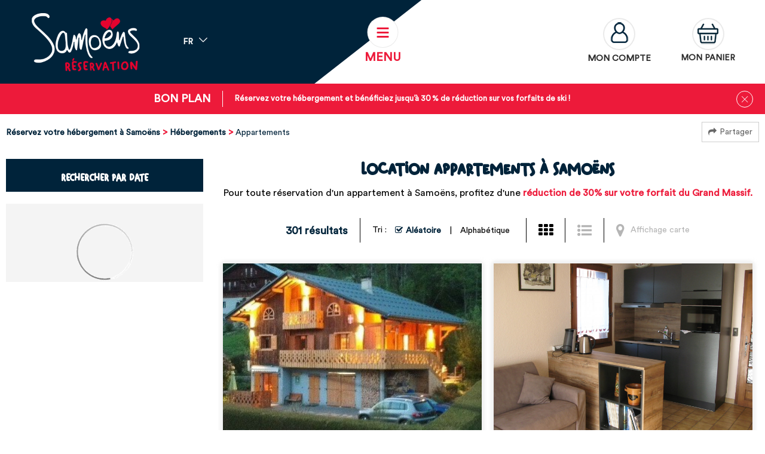

--- FILE ---
content_type: text/html; charset=utf-8
request_url: https://reservation.samoens.com/locations-samoens.html
body_size: 29952
content:
<!DOCTYPE html>
<html class="no-js" lang="fr">

<head>
    <title>Location appartements à Samoëns | Site officiel Samoëns Réservation</title>
    <meta charset="utf-8" />
    <link rel="shortcut icon" href="/templates/RESA/images/favicon/favicon.ico" type="image/x-icon" />
    <link rel="apple-touch-icon" sizes="180x180" href="/templates/RESA/images/favicon/apple-touch-icon.png">
    <link rel="icon" type="image/png" sizes="32x32" href="/templates/RESA/images/favicon/favicon-32x32.png">
    <link rel="icon" type="image/png" sizes="16x16" href="/templates/RESA/images/favicon/favicon-16x16.png">
    <link rel="manifest" href="/templates/RESA/images/favicon/site.webmanifest">
    <link rel="mask-icon" href="/templates/RESA/images/favicon/safari-pinned-tab.svg" color="#ed1a3a">
    <meta name="msapplication-TileColor" content="#ed1a3a">
    <meta name="theme-color" content="#00233a">
    <!-- Debut balise description et keyword -->
<meta name="description" content="Réservez votre appartement à Samoëns au meilleur prix avec Samoëns Réservation. Large choix, offres exclusives et séjour 100% serein" />
<link rel="canonical" href="https://reservation.samoens.com/locations-samoens.html"/><meta name="robots" content="index, follow"><link rel="next" href="https://reservation.samoens.com/locations-samoens.html?page=2"/><!-- Fin balise description et keyword -->
<meta property="og:title" content="Location appartements à Samoëns | Site officiel Samoëns Réservation" /><meta property="og:description" content="Réservez votre appartement à Samoëns au meilleur prix avec Samoëns Réservation. Large choix, offres exclusives et séjour 100% serein" /><meta property="og:image" content="https://reservation.samoens.com/medias/images/info_menu/20200914-114044-1-371.jpg" /><meta property="og:type" content="website" />    <meta name="viewport" content="width=device-width" />
    <meta name="format-detection" content="telephone=no">
    <meta http-equiv="Content-Language" content="fr">
    <link href="/stylesheet.css?action=display&fic=default&partie=generique" data-initiator="link-element" rel="stylesheet" type="text/css" /><link href="/stylesheet.css?action=display&fic=default&partie=local" data-initiator="link-element" rel="stylesheet" type="text/css" /><link href="https://static.ingenie.fr/components/swiper/swiper.css" data-initiator="link-element" rel="stylesheet" type="text/css" />    <link href="/templates/RESA/css/cache/style_HIVER_FR_ControllerListeInfo_style-site.css" rel="stylesheet" type="text/css">    <link rel="alternate" href="https://reservation.samoens.com/locations-samoens.html" hreflang="FR-fr"><link rel="alternate" href="https://booking.samoens.com/apartments.html" hreflang="EN-gb"><link rel="alternate" href="https://reservation.samoens.com/locations-samoens.html" hreflang="x-default">    <!-- Google Tag Manager -->
    <script>
        (function(w, d, s, l, i) {
            w[l] = w[l] || [];
            w[l].push({
                'gtm.start': new Date().getTime(),
                event: 'gtm.js'
            });
            var f = d.getElementsByTagName(s)[0],
                j = d.createElement(s),
                dl = l != 'dataLayer' ? '&l=' + l : '';
            j.async = true;
            j.src =
                'https://www.googletagmanager.com/gtm.js?id=' + i + dl;
            f.parentNode.insertBefore(j, f);
        })(window, document, 'script', 'dataLayer', 'GTM-KDS3WV8');
    </script>
    <!-- End Google Tag Manager -->
    <!-- Global site tag (gtag.js) - Google Analytics -->
    <script async src="https://www.googletagmanager.com/gtag/js?id=G-318VL42PB3"></script>
    <script type="text/javascript"> (function(c,l,a,r,i,t,y){ c[a]=c[a]||function(){(c[a].q=c[a].q||[]).push(arguments)}; t=l.createElement(r);t.async=1;t.src="https://www.clarity.ms/tag/"+i; y=l.getElementsByTagName(r)[0];y.parentNode.insertBefore(t,y); })(window, document, "clarity", "script", "u1wnw8tpg7");</script>
    <base href="https://reservation.samoens.com" />    <script>window.dataLayer = window.dataLayer || [];
                      function gtag(){window.dataLayer.push(arguments);}
                      gtag('js', new Date());
                      gtag('config', 'G-318VL42PB3', {'anonymize_ip': true });
                    </script><link rel="alternate" href="https://reservation.samoens.com/locations-samoens.html" hreflang="FR-fr"><link rel="alternate" href="https://booking.samoens.com/apartments.html" hreflang="EN-gb"><link rel="alternate" href="https://reservation.samoens.com/locations-samoens.html" hreflang="x-default"><script src="https://ajax.googleapis.com/ajax/libs/jquery/3.6.0/jquery.min.js" data-initiator="script-element" type="application/javascript" ></script></head>


<body class=" fr HIVER ControllerListeInfo ' ' ">
    <!-- Google Tag Manager (noscript) -->
    <noscript><iframe src="https://www.googletagmanager.com/ns.html?id=GTM-KDS3WV8" height="0" width="0" style="display:none;visibility:hidden"></iframe></noscript>
    <!-- End Google Tag Manager (noscript) -->

    
    <header class="headered" aria-label="header">
    <div class="heading">
        <div class="main">
            <div class="gauche">
                <div class="logo">
                    <a href="/" title="Retour à l'accueil">
                        <img src="/templates/RESA/images/logo.png" alt="logo" />
                    </a>
                </div>
                <div class="switchs">
                    <!--
                    <div class="themes">
                                            </div>-->
                    <div class="langues">
                        <ul class="switch-langues"><li class="langue-fr selected"><a href="https://reservation.samoens.com/hiver?origine=switchLangue" title="FR"><span>FR</span></a></li><li class="langue-en"><a href="https://booking.samoens.com/winter?origine=switchLangue" title="ENG"><span>ENG</span></a></li></ul>                    </div>
                </div>
            </div>
            <div tabindex="0" class="burger">
                <div class="barre_menu">
                    <span></span>
                    <span></span>
                    <span></span>
                </div>
                <span id="open">Menu</span>
                <span id="close">Fermer</span>
            </div>
            <div class="droite">
                <div class="compte">
                    <div class="widget-moncompte dropdown-relative widget-30">

                <div class="title"><a href="/espace-client.html"><span>Mon compte</span></a></div>
    </div>                </div>
                <div class="panier" tabindex="0">
                    <div id="bloc_panier" onclick="location.href='booking?action=panier&amp;cid=7'"><div class="titre"><span>Mon panier</span></div><div class="contenu"><div class="panier-vide" id="resa_panier_vide">Votre panier est vide</div><div class="ligne-prestation"  style="display: none;"><div class="left"><span class="nb-prestations" id="resa_panier_nb_prestation">-1</span><span class="libelle-nb-prestations">prestation</span></div><div class="right"><span class="montant" id="resa_panier_montant">0 €</span></div></div><div class="void-panier clear"  style="display: none;"><a href="https://reservation.samoens.com/booking?action=panier&amp;cid=7" >Voir mon panier</a></div></div></div>                </div>
            </div>
        </div>
        <div class="popup_box"><div class="widget-actualites widget-34 popup "><div class="boutonclose" style="display: none"><span></span></div><div class="extrait PAGE-POPUP-BONPLAN"><p class="titre-extrait"><a href="https://reservation.samoens.com/forfaits-de-ski.html"   title="Bon plan"  class="fairestat"  data-contexte="PAGE-POPUP-BONPLAN" >Bon plan</a></p><div class="contenu-extrait"><div class="texte"><div class="pave1"><div class="contenu-pave" ><a href="https://reservation.samoens.com/forfaits-de-ski.html"   title="Bon plan"  class="fairestat"  data-contexte="PAGE-POPUP-BONPLAN" >Réservez votre hébergement et bénéficiez jusqu’à 30 % de réduction sur vos forfaits de ski !</a></div></div></div></div></div></div><!-- Bloc Bxslider --><script></script><!--/ Bloc Bxslider --></div>
        <div class="menu">
            <div class="container">
                <nav role="navigation" class="responsiveMenu menu-niveau-2 menu-principal" ><a id="pull" class="hidden-desktop">Réservez votre hébergement à Samoëns</a><ul class="">

    <li data-menu-id="1346" data-menu-keyword="" class="itineraire select ssselect first  menu-niveau-3"><a href="hebergements.html"  ><span class="lien-menu">Hébergements</span></a><ul class="">

    <li data-menu-id="1347" data-menu-keyword="" class="itineraire select ssselect menu-niveau-4"><a href="locations-samoens.html"  ><span class="lien-menu">Appartements</span></a><ul class="">

    
</ul>

</li><li data-menu-id="1511" data-menu-keyword="" class="menu-niveau-4"><a href="chalet-samoens.html"  ><span class="lien-menu">Chalets</span></a><ul class="">

    
</ul>

</li><li data-menu-id="1348" data-menu-keyword="" class="menu-niveau-4"><a href="hotels-samoens.html"  ><span class="lien-menu">Hôtels</span></a><ul class="">

    
</ul>

</li><li data-menu-id="1526" data-menu-keyword="" class="menu-niveau-4  terminal"><a href="chambres-d-hotes.html"  ><span class="lien-menu">Chambres d&#039;Hôtes</span></a></li><li data-menu-id="1349" data-menu-keyword="" class="menu-niveau-4"><a href="residence.html"  ><span class="lien-menu">Résidence de tourisme</span></a><ul class="">

    
</ul>

</li>
</ul>

</li><li data-menu-id="1350" data-menu-keyword="" class="menu-niveau-3"><a href="promotions.html"  ><span class="lien-menu">Nos bons plans</span></a><ul class="">

    <li data-menu-id="1351" data-menu-keyword="" class="menu-niveau-4  terminal"><a href="sejours-tout-compris.html"  ><span class="lien-menu">Nos séjours &amp; promos</span></a></li><li data-menu-id="1533" data-menu-keyword="" class="menu-niveau-4  terminal"><a href="sejour-en-famille-ou-entre-amis-logements-reunis.html"  ><span class="lien-menu">Séjour en famille ou entre amis : logements réunis</span></a></li>
</ul>

</li><li data-menu-id="1352" data-menu-keyword="" class="menu-niveau-3"><a href="prestations-pour-l-hebergement.html"  ><span class="lien-menu">Avec mon hébergement</span></a><ul class="">

    <li data-menu-id="1353" data-menu-keyword="" class="menu-niveau-4  terminal"><a href="forfaits-de-ski.html"  ><span class="lien-menu">Forfaits de ski</span></a></li><li data-menu-id="1354" data-menu-keyword="" class="menu-niveau-4  terminal"><a href="cours-de-ski.html"  ><span class="lien-menu">Cours de ski</span></a></li><li data-menu-id="1355" data-menu-keyword="" class="menu-niveau-4  terminal"><a href="materiel-de-ski.html"  ><span class="lien-menu">Matériel de ski</span></a></li><li data-menu-id="1356" data-menu-keyword="" class="menu-niveau-4  terminal"><a href="location-de-draps-et-serviettes-de-bain.html"  ><span class="lien-menu">Location de draps et serviettes de bain</span></a></li>
</ul>

</li><li data-menu-id="1357" data-menu-keyword="" class="menu-niveau-3"><a href="activites-visites-billetterie.html"  ><span class="lien-menu">Activités, Visites et Billetterie</span></a><ul class="">

    <li data-menu-id="1535" data-menu-keyword="" class="menu-niveau-4  terminal"><a href="les-activites-a-samoens.html"  ><span class="lien-menu">Activités</span></a></li>
</ul>

</li><li data-menu-id="1361" data-menu-keyword="" class="menu-niveau-3"><a href="groupes-seminaires-et-cse.html"  ><span class="lien-menu">Groupe, séminaires et CSE</span></a><ul class="">

    <li data-menu-id="1362" data-menu-keyword="" class="menu-niveau-4"><a href="seminaire-incentive-mice.html"  ><span class="lien-menu">Séminaire, Incentive et MICE</span></a><ul class="">

    
</ul>

</li><li data-menu-id="1363" data-menu-keyword="" class="menu-niveau-4"><a href="groupes.html"  ><span class="lien-menu">Groupe</span></a><ul class="">

    
</ul>

</li><li data-menu-id="1364" data-menu-keyword="" class="menu-niveau-4  terminal"><a href="reductions-avantages-cse-1.html"  ><span class="lien-menu">CSE</span></a></li><li data-menu-id="1522" data-menu-keyword="" class="menu-niveau-4  terminal"><a href="rencontres-inter-entreprises.html"  ><span class="lien-menu">Rencontres Inter-entreprises</span></a></li>
</ul>

</li><li data-menu-id="1410" data-menu-keyword="" class="menu-niveau-3"><a href="samoens-reservation.html"  ><span class="lien-menu">Samoëns Réservation</span></a><ul class="">

    <li data-menu-id="1380" data-menu-keyword="" class="menu-niveau-4  terminal"><a href="contact.html"  ><span class="lien-menu">Contact / Devis</span></a></li><li data-menu-id="1411" data-menu-keyword="" class="menu-niveau-4  terminal"><a href="faq.html"  ><span class="lien-menu">Questions fréquentes</span></a></li>
</ul>

</li>
</ul>

</nav>                <div class="cadre_mobile">
                    <div class="switchs">
                        <div class="themes">
                            <ul class="switch-themes"><li class="theme-hiver selected"><a href="https://reservation.samoens.com/hiver" title="Hiver"><span>Hiver</span></a></li><div class="toggle hiver" onclick="document.location.href='https://reservation.samoens.com/ete'"></div><li class="theme-ete"><a href="https://reservation.samoens.com/ete" title="Été"><span>Été</span></a></li></ul>                        </div>
                        <div class="langues">
                            <ul class="switch-langues"><li class="langue-fr selected"><a href="https://reservation.samoens.com/hiver?origine=switchLangue" title="FR"><span>FR</span></a></li><li class="langue-en"><a href="https://booking.samoens.com/winter?origine=switchLangue" title="ENG"><span>ENG</span></a></li></ul>                        </div>
                    </div>
                </div>
                <div class="moteur">
                    <script type="text/javascript" src="https://static.ingenie.fr/js/widgets/resa/IngenieWidgetResaClient.js"></script>
                                        <script>
                        (function() {
                            var params = {
                                typePrestataire: 'G',
                                typeWidget: 'TYPE_PRESTATAIRE',
                                urlSite: 'https://reservation.samoens.com',
                                moteurTypePrestataire: 'MOTEUR_HEBERGEMENT',
                                idWidget: 'widget-resa-header',
                                loadingClass: 'loading-center',
                                codeSite: "RESA",
                                nomTemplateStyle: "RESA",
                                styles: {
                                    direction: 'vertical',
                                    responsiveAt: 5000
                                }
                            };
                            var Widget = new IngenieWidgetResa.Client(params);
                            Widget.init();
                        })();
                    </script>
                    <p>Réserver en ligne</p>
                    <div id="widget-resa-header"></div>
                </div>
            </div>
        </div>
    </div>
</header>
<div class="arianne">
    <ul class="breadcrumb">    <li>
                                    <a href="/">
                    <span>Réservez votre hébergement à Samoëns</span>
                </a>
                                    <span class="divider">&gt;</span>
                                        </li>
    <li>
                                    <a href="hebergements.html">
                    <span>Hébergements</span>
                </a>
                                    <span class="divider">&gt;</span>
                                        </li>
    <li>
        <script type="application/ld+json">{"itemListElement":[{"position":1,"name":"R\u00e9servez votre h\u00e9bergement \u00e0 Samo\u00ebns","item":"https:\/\/reservation.samoens.com\/\/","@type":"ListItem"},{"position":2,"name":"H\u00e9bergements","item":"https:\/\/reservation.samoens.com\/hebergements.html","@type":"ListItem"},{"position":3,"name":"Appartements","item":"https:\/\/reservation.samoens.com\/locations-samoens.html","@type":"ListItem"}],"@type":"BreadcrumbList","@context":"http:\/\/schema.org\/"}</script>            <span>Appartements</span>
            </li>
</ul>            <div class="share">
            <!-- AddToAny BEGIN -->
            <a class="a2a_dd" href="https://www.addtoany.com/share">Partager</a>
            <script>
                var a2a_config = a2a_config || {};
                a2a_config.locale = "fr";
            </script>
            <script async src="https://static.addtoany.com/menu/page.js"></script>
            <!-- AddToAny END -->
        </div>
    </div>

<main class="container" role="main">
                        <aside id="colg">                <div class="moteur_resa">
                                            <div class="titre_moteur_resa">Rechercher par date</div>
                                        <div class="booking">
                                                <script>
                            (function() {
                                var params = {
                                    typePrestataire: 'G',
                                    typeWidget: 'TYPE_PRESTATAIRE',
                                    urlSite: 'https://reservation.samoens.com',
                                    moteurTypePrestataire: 'MOTEUR_HEBERGEMENT',
                                    idWidget: 'widget-resa-colg',
                                    loadingClass: 'loading-center',
                                    codeSite: "RESA",
                                    nomTemplateStyle: "RESA",
                                    resaAction: '',
                                    styles: {
                                        direction: 'vertical',
                                        responsiveAt: 5000
                                    }
                                };
                                var Widget = new IngenieWidgetResa.Client(params);
                                Widget.init();
                            })();
                        </script>
                        <div id="widget-resa-colg"></div>
                    </div>
                </div>
                                        <div id="bloc_affinage_colg">
                            <div class="resa_sommaire fr affinage">
                                <div class="bloc_moteur_affinage G">
            <div>
            <div class="form-moteurRecherche_parent form-moteurRecherche-AFFINAGE-3_parent  form-moteurRechercheMenu_parent">
                <div class="form-moteurRecherche form-moteurRecherche-AFFINAGE-3 form-moteurRechercheMenu">
                    <div style="text-align: center; padding-top: 10px;"><img alt="Chargement en cours" src="https://static.ingenie.fr/images/ajax/ajax-loader-hd.gif" /></div>
                    <input type="hidden" value="3" class="mid" id="mid" />
                    <input type="hidden" value="1347" class="id_menu_courant" />
                                            <input type="hidden" value="G" class="type_prestataire">
                    
                                    </div>
            </div>
        </div>
    </div>                            </div>
                        </div>
                </div>
            </aside>    <section id="content" class="">
        <div id="liste-info" class="liste-info-INFO"  data-search="avec-dates"  ><header><h1>Location appartements à Samoëns</h1><div class="pagination"  style="display:none" ><div class="pagination-left"><div class="page"><a href="/locations-samoens.html"
                                                title="Page 1"
                                                class="pagination-page-active" ><strong>1</strong></a><a href="/locations-samoens.html?page=2"
                                                title="Page 2"
                                                class="pagination-page" >2</a><a href="/locations-samoens.html?page=3"
                                                title="Page 3"
                                                class="pagination-page" >3</a><a href="/locations-samoens.html?page=4"
                                                title="Page 4"
                                                class="pagination-page" >4</a><a href="/locations-samoens.html?page=5"
                                                title="Page 5"
                                                class="pagination-page" >5</a><a href="/locations-samoens.html?page=6"
                                                title="Page 6"
                                                class="pagination-page" >6</a><a href="/locations-samoens.html?page=7"
                                                title="Page 7"
                                                class="pagination-page" >7</a><a href="/locations-samoens.html?page=8"
                                                title="Page 8"
                                                class="pagination-page" >8</a><a href="/locations-samoens.html?page=9"
                                                title="Page 9"
                                                class="pagination-page" >9</a><a href="/locations-samoens.html?page=10"
                                                title="Page 10"
                                                class="pagination-page" >10</a><a href="/locations-samoens.html?page=11"
                                                title="Page 11"
                                                class="pagination-page" >11</a><a href="/locations-samoens.html?page=12"
                                                title="Page 12"
                                                class="pagination-page" >12</a><a href="/locations-samoens.html?page=13"
                                                title="Page 13"
                                                class="pagination-page" >13</a></div></div><div class="pagination-left">
                    <div class="page-suivante">
                    <a href="/locations-samoens.html?page=2"
                        title="Page suivante">Suivant</a></div></div><div class="pagination-left">
                    <div class="page-suivante">
                    <a href="/locations-samoens.html?page=13"
                        title="Derniere page">Fin</a></div></div></div><div class="description"><div style="text-align: center;">Pour toute r&eacute;servation d&#39;un appartement &agrave; Samo&euml;ns, profitez d&#39;une&nbsp;<a href="https://reservation.samoens.com/forfaits-de-ski.html">r&eacute;duction de 30% sur votre forfait du Grand Massif.</a></div>
</div></header><div class="parametres"><div class="onglets">
    
    <ul>
        <li class="noreload vignette  select"><a href="/locations-samoens.html?liste=vignette" title="Vignette"><span>Vignette</span></a></li><li class="noreload details "><a href="/locations-samoens.html?liste=detailresa" title="Liste détaillée"><span>Liste détaillée</span></a></li><li class="noreload carte  carte_inactive"><a title="L'affichage cartographique est possible s'il y a moins de 200 résultats. Vous pouvez affiner votre recherche pour limiter les résultats."><span>Affichage carte</span></a></li>    </ul>
</div><div class="nb-resultats"><span>301</span> résultats</div><div class="filtrages"><div class="tri"><span>Tri :</span></div><ul><li class="noreload aleatoire select"><span class="icone" ></span><a href="/locations-samoens.html?ordre_type=aleatoire">Aléatoire</a></li><li class="noreload alphabetique"><span class="icone" ></span><a href="/locations-samoens.html?ordre_type=alphabetique">Alphabétique</a></li></ul></div></div><div id="liste-info-content"><div class="liste-fiche infinitescroll  Vignette"><div class="fiche-info  fiche_liste_appartements_chalets_residences_prestation_RESA" id="PRESTATION-G-5665906-5665909" >
    <div id="gallerie6971fc7920ca6" class="gallerie gallerie_   swiper-container">

        
        <ul class="gallerie-list swiper-wrapper">

            <li class="gallerie-image swiper-slide"><a  href="5665909-le-moentieu.html"><img  src="https://reservation.samoens.com/medias/images/prestations/multitailles/800x600_-443102.jpg" alt="-443102" title="-443102"/></a></li><li class="gallerie-image swiper-slide"><a  href="5665909-le-moentieu.html"><img  src="https://reservation.samoens.com/medias/images/prestations/multitailles/800x600_j-443103.jpg" alt="j-443103" title="j-443103"/></a></li><li class="gallerie-image swiper-slide"><a  href="5665909-le-moentieu.html"><img  data-src="https://reservation.samoens.com/medias/images/prestations/multitailles/800x600_b-2-443104.jpg" alt="b-2-443104" title="b-2-443104"/></a></li><li class="gallerie-image swiper-slide"><a  href="5665909-le-moentieu.html"><img  data-src="https://reservation.samoens.com/medias/images/prestations/multitailles/800x600_tr-443105.jpg" alt="tr-443105" title="tr-443105"/></a></li><li class="gallerie-image swiper-slide"><a  href="5665909-le-moentieu.html"><img  data-src="https://reservation.samoens.com/medias/images/prestations/multitailles/800x600_n-2-443106.jpg" alt="n-2-443106" title="n-2-443106"/></a></li><li class="gallerie-image swiper-slide"><a  href="5665909-le-moentieu.html"><img  data-src="https://reservation.samoens.com/medias/images/prestations/multitailles/800x600_v-2-443107.jpg" alt="v-2-443107" title="v-2-443107"/></a></li><li class="gallerie-image swiper-slide"><a  href="5665909-le-moentieu.html"><img  data-src="https://reservation.samoens.com/medias/images/prestations/multitailles/800x600_-443108.jpg" alt="-443108" title="-443108"/></a></li><li class="gallerie-image swiper-slide"><a  href="5665909-le-moentieu.html"><img  data-src="https://reservation.samoens.com/medias/images/prestations/multitailles/800x600_y-443109.jpg" alt="y-443109" title="y-443109"/></a></li><li class="gallerie-image swiper-slide"><a  href="5665909-le-moentieu.html"><img  data-src="https://reservation.samoens.com/medias/images/prestations/multitailles/800x600_b-2-443110.jpg" alt="b-2-443110" title="b-2-443110"/></a></li><li class="gallerie-image swiper-slide"><a  href="5665909-le-moentieu.html"><img  data-src="https://reservation.samoens.com/medias/images/prestations/multitailles/800x600_sd-443111.jpg" alt="sd-443111" title="sd-443111"/></a></li><li class="gallerie-image swiper-slide"><a  href="5665909-le-moentieu.html"><img  data-src="https://reservation.samoens.com/medias/images/prestations/multitailles/800x600_img-0283-443112.jpg" alt="img-0283-443112" title="img-0283-443112"/></a></li><li class="gallerie-image swiper-slide"><a  href="5665909-le-moentieu.html"><img  data-src="https://reservation.samoens.com/medias/images/prestations/multitailles/800x600_j-443113.jpg" alt="j-443113" title="j-443113"/></a></li><li class="gallerie-image swiper-slide"><a  href="5665909-le-moentieu.html"><img  data-src="https://reservation.samoens.com/medias/images/prestations/multitailles/800x600_n-443114.jpg" alt="n-443114" title="n-443114"/></a></li><li class="gallerie-image swiper-slide"><a  href="5665909-le-moentieu.html"><img  data-src="https://reservation.samoens.com/medias/images/prestations/multitailles/800x600_b-443115.jpg" alt="b-443115" title="b-443115"/></a></li><li class="gallerie-image swiper-slide"><a  href="5665909-le-moentieu.html"><img  data-src="https://reservation.samoens.com/medias/images/prestations/multitailles/800x600_v-443116.jpg" alt="v-443116" title="v-443116"/></a></li><li class="gallerie-image swiper-slide"><a  href="5665909-le-moentieu.html"><img  data-src="https://reservation.samoens.com/medias/images/prestations/multitailles/800x600_kk-443117.jpg" alt="kk-443117" title="kk-443117"/></a></li><li class="gallerie-image swiper-slide"><a  href="5665909-le-moentieu.html"><img  data-src="https://reservation.samoens.com/medias/images/prestations/multitailles/800x600_hh-443118.jpg" alt="hh-443118" title="hh-443118"/></a></li><li class="gallerie-image swiper-slide"><a  href="5665909-le-moentieu.html"><img  data-src="https://reservation.samoens.com/medias/images/prestations/multitailles/800x600_hgh-443119.jpg" alt="hgh-443119" title="hgh-443119"/></a></li><li class="gallerie-image swiper-slide"><a  href="5665909-le-moentieu.html"><img  data-src="https://reservation.samoens.com/medias/images/prestations/multitailles/800x600_tyj-443120.jpg" alt="tyj-443120" title="tyj-443120"/></a></li><li class="gallerie-image swiper-slide"><a  href="5665909-le-moentieu.html"><img  data-src="https://reservation.samoens.com/medias/images/prestations/multitailles/800x600_er-443121.jpg" alt="er-443121" title="er-443121"/></a></li><li class="gallerie-image swiper-slide"><a  href="5665909-le-moentieu.html"><img  data-src="https://reservation.samoens.com/medias/images/prestations/multitailles/800x600_zerg-443122.jpg" alt="zerg-443122" title="zerg-443122"/></a></li><li class="gallerie-image swiper-slide"><a  href="5665909-le-moentieu.html"><img  data-src="https://reservation.samoens.com/medias/images/prestations/multitailles/800x600_ds-443123.png" alt="ds-443123" title="ds-443123"/></a></li><li class="gallerie-image swiper-slide"><a  href="5665909-le-moentieu.html"><img  data-src="https://reservation.samoens.com/medias/images/prestations/multitailles/800x600_3359480-y.jpg" alt="Le Moentieu" title="Le Moentieu - &copy Jean claude Bertrand"/></a></li><li class="gallerie-image swiper-slide"><a  href="5665909-le-moentieu.html"><img  data-src="https://reservation.samoens.com/medias/images/prestations/multitailles/800x600_3359481-n.jpg" alt="Le criou" title="Le criou - &copy Jean claude Bertrand"/></a></li><li class="gallerie-image swiper-slide"><a  href="5665909-le-moentieu.html"><img  data-src="https://reservation.samoens.com/medias/images/prestations/multitailles/800x600_3359482-v_2.jpg" alt="Chambre" title="Chambre - &copy Jean claude Bertrand"/></a></li><li class="gallerie-image swiper-slide"><a  href="5665909-le-moentieu.html"><img  data-src="https://reservation.samoens.com/medias/images/prestations/multitailles/800x600_3359483-n_2.jpg" alt="Exterieur" title="Exterieur - &copy Jean claude Bertrand"/></a></li><li class="gallerie-image swiper-slide"><a  href="5665909-le-moentieu.html"><img  data-src="https://reservation.samoens.com/medias/images/prestations/multitailles/800x600_3359484-.jpg" alt="Exterieur nuit" title="Exterieur nuit - &copy Jean claude Bertrand"/></a></li><li class="gallerie-image swiper-slide"><a  href="5665909-le-moentieu.html"><img  data-src="https://reservation.samoens.com/medias/images/prestations/multitailles/800x600_3359485-img_0283.jpg" alt="Exterieur" title="Exterieur - &copy Jean claude Bertrand"/></a></li><li class="gallerie-image swiper-slide"><a  href="5665909-le-moentieu.html"><img  data-src="https://reservation.samoens.com/medias/images/prestations/multitailles/800x600_3359486-j.jpg" alt="Exterieur hiver" title="Exterieur hiver - &copy Jean claude Bertrand"/></a></li><li class="gallerie-image swiper-slide"><a  href="5665909-le-moentieu.html"><img  data-src="https://reservation.samoens.com/medias/images/prestations/multitailles/800x600_3359487-tr.jpg" alt="Exterieur" title="Exterieur - &copy Jean claude Bertrand"/></a></li><li class="gallerie-image swiper-slide"><a  href="5665909-le-moentieu.html"><img  data-src="https://reservation.samoens.com/medias/images/prestations/multitailles/800x600_3359488-v.jpg" alt="Vue de la location" title="Vue de la location - &copy Jean claude Bertrand"/></a></li><li class="gallerie-image swiper-slide"><a  href="5665909-le-moentieu.html"><img  data-src="https://reservation.samoens.com/medias/images/prestations/multitailles/800x600_3359489-kk.jpg" alt="Le Buet" title="Le Buet - &copy Jean claude Bertrand"/></a></li><li class="gallerie-image swiper-slide"><a  href="5665909-le-moentieu.html"><img  data-src="https://reservation.samoens.com/medias/images/prestations/multitailles/800x600_3359490-b_2.jpg" alt="Chambre" title="Chambre - &copy Jean claude Bertrand"/></a></li><li class="gallerie-image swiper-slide"><a  href="5665909-le-moentieu.html"><img  data-src="https://reservation.samoens.com/medias/images/prestations/multitailles/800x600_3359491-hgh.jpg" alt="Pièce à vivre" title="Pièce à vivre - &copy Jean claude Bertrand"/></a></li><li class="gallerie-image swiper-slide"><a  href="5665909-le-moentieu.html"><img  data-src="https://reservation.samoens.com/medias/images/prestations/multitailles/800x600_3359492-er.jpg" alt="séjour" title="séjour - &copy Jean claude Bertrand"/></a></li><li class="gallerie-image swiper-slide"><a  href="5665909-le-moentieu.html"><img  data-src="https://reservation.samoens.com/medias/images/prestations/multitailles/800x600_3359493-b.jpg" alt="Exterieur" title="Exterieur - &copy Jean claude Bertrand"/></a></li><li class="gallerie-image swiper-slide"><a  href="5665909-le-moentieu.html"><img  data-src="https://reservation.samoens.com/medias/images/prestations/multitailles/800x600_3359494-ds.png" alt="Exterieur" title="Exterieur - &copy Jean claude Bertrand"/></a></li><li class="gallerie-image swiper-slide"><a  href="5665909-le-moentieu.html"><img  data-src="https://reservation.samoens.com/medias/images/prestations/multitailles/800x600_3359495-zerg.jpg" alt="Salon" title="Salon - &copy Jean claude Bertrand"/></a></li><li class="gallerie-image swiper-slide"><a  href="5665909-le-moentieu.html"><img  data-src="https://reservation.samoens.com/medias/images/prestations/multitailles/800x600_3359496-hh.jpg" alt="Cuisine" title="Cuisine - &copy Jean claude Bertrand"/></a></li><li class="gallerie-image swiper-slide"><a  href="5665909-le-moentieu.html"><img  data-src="https://reservation.samoens.com/medias/images/prestations/multitailles/800x600_3359497-tyj.jpg" alt="séjour" title="séjour - &copy Jean claude Bertrand"/></a></li><li class="gallerie-image swiper-slide"><a  href="5665909-le-moentieu.html"><img  src="https://reservation.samoens.com/medias/images/prestations/multitailles/800x600_3359498-sd.jpg" alt="La terrasse" title="La terrasse - &copy Jean claude Bertrand"/></a></li>        </ul>

                    <!-- If we need pagination -->
            <div class="swiper-pagination"></div>

            <!-- If we need navigation buttons -->
            <div class="swiper-button-prev"></div>
            <div class="swiper-button-next"></div>

        
    </div>
    <!-- SLIDER SWIPER -->
<script type='application/javascript'>
setTimeout(() => {
    if (document.readyState !== 'loading') {
        runSlidergallerie6971fc7920ca6();
    } else if (document.addEventListener) {
        document.addEventListener('DOMContentLoaded', runSlidergallerie6971fc7920ca6);
    } else {
        document.attachEvent('onreadystatechange', function() {
            if (document.readyState == 'complete') {
                runSlidergallerie6971fc7920ca6();
            }
        });
    }
}, 0);
function runSlidergallerie6971fc7920ca6() {
    var ingSwipergallerie6971fc7920ca6 = new IngenieSwiper.Client({
        params: {},
        initialSelector: '#gallerie6971fc7920ca6',
        selector: '#gallerie6971fc7920ca6',
        thumbnailSelector: '#sliderThumbReal',
        isZoomEnable: 0,
        preloadImages: false,
        lazy: true
        
    });
    ingSwipergallerie6971fc7920ca6.init();
    
}
</script>
<!--/ SLIDER SWIPER -->        <div class="liens_sous_photos">
                            <a href="5665909-le-moentieu.html#media" class="">Agrandir - Photo(s) (41)</a>
                    </div>
    <div class="nom_et_accroche_tarifaire"><div class="nom"><h2><!--<a href="5665909-le-moentieu.html#top">--><a   href="5665909-le-moentieu.html" class="">Le Moëntieu</a></h2><div class="classement"></div></div></div>    <div class="zone_principale_fiche_presta">
                    <div class="zone_criteres_fiche_presta">
                <ul class="liste_criteres_auto_zone_affichage">
                                                                    <li class="LOCALISAMOENS-G">
                            <span>Localisation :</span>
                            <ul>
                                                                                                        <li class="LOCALISAMOENS-SAMOVILLAGE-G">Samoëns Village</li>
                                                                                                        <li class="LOCALISAMOENS-ALENTOURS-G">Aux alentours du village</li>
                                                            </ul>
                        </li>
                                                                    <li class="DISTANCENAVETTE-G">
                            <span>Distance arrêts navette :</span>
                            <ul>
                                                                                                        <li class="DISTANCENAVETTE-ARRETNAVETTE-G"><span class="quantite">50</span> <span class="libelle">m d'un arrêt navette</span></li>
                                                            </ul>
                        </li>
                                    </ul>
            </div>
                    <div class="zone_criteres_fiche_presta sans-type">
                <ul class="liste_criteres_auto_zone_affichage">
                                                                    <li class="capacite-G">
                            <ul>
                                                                                                        <li class="capacite-surface-G"><span class="quantite">32</span> <span class="libelle">m2</span></li>
                                                                                                        <li class="capacite-nombreChambres-G"><span class="quantite">1</span> <span class="libelle">chambre(s)</span></li>
                                                                                                        <li class="capacite-nombreSallesDeBain-G"><span class="quantite">1</span> <span class="libelle">salle(s) de bain</span></li>
                                                                                                        <li class="capacite-capaciteMaximumPossible-G"><span class="quantite">3</span> <span class="libelle">personnes</span></li>
                                                            </ul>
                        </li>
                                    </ul>
            </div>
                
            </div>
            <div class="avis_client_ingenie">
                <a class='lien_fiche_avis' href='5665909-le-moentieu.html#avis'>
                    <span class="nb_avis"><span class="libelle">avis</span><span class="valeur">&nbsp(2)</span></span>
                </a>
                <div class="avis_note_moyenne_affiche" style="display: none;">
                    <div class="referencement_note_avis" id="note_avis_min" itemprop="worstRating" content="1"></div>
                    <div class="referencement_note_avis" id="note_moyenne_avis" itemprop="ratingValue">4,5</div>
                    <div class="referencement_note_avis" id="note_avis_max" itemprop="bestRating" content="5"> / 5</div>
                </div>
                <span class="avis_note">
                                                <div class='etoile_active'></div>
                                                        <div class='etoile_active'></div>
                                                        <div class='etoile_active'></div>
                                                        <div class='etoile_active'></div>
                                                            <div class='etoile_demi_active'></div>
                                            </span>
            </div>
	<div class="lien_plus_info_resa">
		<a  href="5665909-le-moentieu.html#reservation" class="">Réserver</a>
	</div>
	<script type="application/ld+json">{"telephone":"06 63 13 73 79","email":"jcbertrand74@aol.com","location":{"address":{"addressLocality":"Samo\u00ebns","addressCountry":"FRA","postalCode":"74340","streetAddress":"712 route de plampraz, Chalet le Moentieu","@type":"PostalAddress"},"geo":{"latitude":"46.093","longitude":"6.70512","@type":"GeoCoordinates"},"@type":"Place"},"name":"Le Mo\u00ebntieu","description":"Ambiance chaleureuse et d\u00e9coration savoyarde pour ce g\u00eete am\u00e9nag\u00e9 au RDC d'un chalet \u00e0 proximit\u00e9 du village de caract\u00e8re de samo\u00ebns.","url":"https:\/\/reservation.samoens.com\/5665909-le-moentieu.html","image":{"url":"https:\/\/reservation.samoens.com\/medias\/images\/prestations\/-443102.jpg","@type":"ImageObject"},"@type":"LocalBusiness","@context":"http:\/\/schema.org\/"}</script></div><div class="fiche-info  fiche_liste_appartements_chalets_residences_prestation_RESA" id="PRESTATION-G-7143069-7143068" >
    <div id="gallerie6971fc79211dd" class="gallerie gallerie_   swiper-container">

        
        <ul class="gallerie-list swiper-wrapper">

            <li class="gallerie-image swiper-slide"><a  href="7143068-les-campannes.html"><img  src="https://reservation.samoens.com/medias/images/prestations/multitailles/800x600_3359794-img_3541.jpg" alt="Les Campannes_Samoëns" title="Les Campannes_Samoëns"/></a></li><li class="gallerie-image swiper-slide"><a  href="7143068-les-campannes.html"><img  src="https://reservation.samoens.com/medias/images/prestations/multitailles/800x600_3359795-img_3539.jpg" alt="Les Campannes_Samoëns" title="Les Campannes_Samoëns"/></a></li><li class="gallerie-image swiper-slide"><a  href="7143068-les-campannes.html"><img  data-src="https://reservation.samoens.com/medias/images/prestations/multitailles/800x600_3359796-img_3542.jpg" alt="Les Campannes_Samoëns" title="Les Campannes_Samoëns"/></a></li><li class="gallerie-image swiper-slide"><a  href="7143068-les-campannes.html"><img  data-src="https://reservation.samoens.com/medias/images/prestations/multitailles/800x600_3359797-img_3553.jpg" alt="Les Campannes_Samoëns" title="Les Campannes_Samoëns"/></a></li><li class="gallerie-image swiper-slide"><a  href="7143068-les-campannes.html"><img  data-src="https://reservation.samoens.com/medias/images/prestations/multitailles/800x600_3359798-img_3554.jpg" alt="Les Campannes_Samoëns" title="Les Campannes_Samoëns"/></a></li><li class="gallerie-image swiper-slide"><a  href="7143068-les-campannes.html"><img  data-src="https://reservation.samoens.com/medias/images/prestations/multitailles/800x600_3359799-img_3556.jpg" alt="Les Campannes_Samoëns" title="Les Campannes_Samoëns"/></a></li><li class="gallerie-image swiper-slide"><a  href="7143068-les-campannes.html"><img  data-src="https://reservation.samoens.com/medias/images/prestations/multitailles/800x600_3359800-img_3557.jpg" alt="Les Campannes_Samoëns" title="Les Campannes_Samoëns"/></a></li><li class="gallerie-image swiper-slide"><a  href="7143068-les-campannes.html"><img  data-src="https://reservation.samoens.com/medias/images/prestations/multitailles/800x600_3359801-img_3560.jpg" alt="Les Campannes_Samoëns" title="Les Campannes_Samoëns"/></a></li><li class="gallerie-image swiper-slide"><a  href="7143068-les-campannes.html"><img  data-src="https://reservation.samoens.com/medias/images/prestations/multitailles/800x600_3359802-img_6685.jpg" alt="Les Campannes_Samoëns" title="Les Campannes_Samoëns"/></a></li><li class="gallerie-image swiper-slide"><a  href="7143068-les-campannes.html"><img  src="https://reservation.samoens.com/medias/images/prestations/multitailles/800x600_3359803-img_3544.jpg" alt="Les Campannes_Samoëns" title="Les Campannes_Samoëns"/></a></li>        </ul>

                    <!-- If we need pagination -->
            <div class="swiper-pagination"></div>

            <!-- If we need navigation buttons -->
            <div class="swiper-button-prev"></div>
            <div class="swiper-button-next"></div>

        
    </div>
    <!-- SLIDER SWIPER -->
<script type='application/javascript'>
setTimeout(() => {
    if (document.readyState !== 'loading') {
        runSlidergallerie6971fc79211dd();
    } else if (document.addEventListener) {
        document.addEventListener('DOMContentLoaded', runSlidergallerie6971fc79211dd);
    } else {
        document.attachEvent('onreadystatechange', function() {
            if (document.readyState == 'complete') {
                runSlidergallerie6971fc79211dd();
            }
        });
    }
}, 0);
function runSlidergallerie6971fc79211dd() {
    var ingSwipergallerie6971fc79211dd = new IngenieSwiper.Client({
        params: {},
        initialSelector: '#gallerie6971fc79211dd',
        selector: '#gallerie6971fc79211dd',
        thumbnailSelector: '#sliderThumbReal',
        isZoomEnable: 0,
        preloadImages: false,
        lazy: true
        
    });
    ingSwipergallerie6971fc79211dd.init();
    
}
</script>
<!--/ SLIDER SWIPER -->        <div class="liens_sous_photos">
                            <a href="7143068-les-campannes.html#media" class="">Agrandir - Photo(s) (10)</a>
                    </div>
    <div class="nom_et_accroche_tarifaire"><div class="nom"><h2><!--<a href="7143068-les-campannes.html#top">--><a   href="7143068-les-campannes.html" class="">Les Campannes</a></h2><div class="classement"><ul><li class="classementPrefectoral-2628-G"><img src="https://reservation.samoens.com/medias/images/picto/classementPrefectoral-2628-G.png"  alt="2 étoiles" title="2 étoiles" /></li></ul></div></div></div>    <div class="zone_principale_fiche_presta">
                    <div class="zone_criteres_fiche_presta">
                <ul class="liste_criteres_auto_zone_affichage">
                                                                    <li class="LOCALISAMOENS-G">
                            <span>Localisation :</span>
                            <ul>
                                                                                                        <li class="LOCALISAMOENS-SAMOVILLAGE-G">Samoëns Village</li>
                                                            </ul>
                        </li>
                                                                    <li class="DISTANCENAVETTE-G">
                            <span>Distance arrêts navette :</span>
                            <ul>
                                                                                                        <li class="DISTANCENAVETTE-ARRETNAVETTE-G"><span class="quantite">200</span> <span class="libelle">m d'un arrêt navette</span></li>
                                                            </ul>
                        </li>
                                    </ul>
            </div>
                    <div class="zone_criteres_fiche_presta sans-type">
                <ul class="liste_criteres_auto_zone_affichage">
                                                                    <li class="capacite-G">
                            <ul>
                                                                                                        <li class="capacite-surface-G"><span class="quantite">30</span> <span class="libelle">m2</span></li>
                                                                                                        <li class="capacite-nombreSallesDeBain-G"><span class="quantite">1</span> <span class="libelle">salle(s) de bain</span></li>
                                                                                                        <li class="capacite-capaciteMaximumPossible-G"><span class="quantite">3</span> <span class="libelle">personnes</span></li>
                                                            </ul>
                        </li>
                                    </ul>
            </div>
                
            </div>
            <div class="avis_client_ingenie">
                <a class='lien_fiche_avis' href='7143068-les-campannes.html#avis'>
                    <span class="nb_avis"><span class="libelle">avis</span><span class="valeur">&nbsp(2)</span></span>
                </a>
                <div class="avis_note_moyenne_affiche" style="display: none;">
                    <div class="referencement_note_avis" id="note_avis_min" itemprop="worstRating" content="1"></div>
                    <div class="referencement_note_avis" id="note_moyenne_avis" itemprop="ratingValue">4.5</div>
                    <div class="referencement_note_avis" id="note_avis_max" itemprop="bestRating" content="5"> / 5</div>
                </div>
                <span class="avis_note">
                                                <div class='etoile_active'></div>
                                                        <div class='etoile_active'></div>
                                                        <div class='etoile_active'></div>
                                                        <div class='etoile_active'></div>
                                                            <div class='etoile_demi_active'></div>
                                            </span>
            </div>
	<div class="lien_plus_info_resa">
		<a  href="7143068-les-campannes.html#reservation" class="">Réserver</a>
	</div>
	<script type="application/ld+json">{"telephone":"06 83 85 49 80","email":"patrick.cocquel@orange.fr","location":{"address":{"addressLocality":"Samo\u00ebns","addressCountry":"FRA","postalCode":"74340","streetAddress":"6 rue des bains, ","@type":"PostalAddress"},"geo":{"latitude":"46.083197","longitude":"6.729755","@type":"GeoCoordinates"},"@type":"Place"},"name":"Les Campannes","description":"Beau studio dans une r\u00e9sidence calme, \u00e0 200 m de la place du Gros Tilleul, au centre du village, 30m\u00b2 pour 3 personnes.","url":"https:\/\/reservation.samoens.com\/7143068-les-campannes.html","image":{"url":"https:\/\/reservation.samoens.com\/medias\/images\/prestations\/3359794-img_3541.jpg","@type":"ImageObject"},"@type":"LocalBusiness","@context":"http:\/\/schema.org\/"}</script></div><div class="fiche-info  fiche_liste_appartements_chalets_residences_prestation_RESA" id="PRESTATION-G-67722-S128" >
    <div id="gallerie6971fc79214b0" class="gallerie gallerie_   swiper-container">

        
        <ul class="gallerie-list swiper-wrapper">

            <li class="gallerie-image swiper-slide"><a  href="s128-studio-les-melezes.html"><img  src="https://reservation.samoens.com/medias/images/prestations/multitailles/800x600__lv_images__lot_0109022096_01_3414861.jpg" alt="_lv_images__lot_0109022096_01_3414861" title="_lv_images__lot_0109022096_01_3414861"/></a></li><li class="gallerie-image swiper-slide"><a  href="s128-studio-les-melezes.html"><img  src="https://reservation.samoens.com/medias/images/prestations/multitailles/800x600__lv_images__lot_0109022096_02_3414862.jpg" alt="_lv_images__lot_0109022096_02_3414862" title="_lv_images__lot_0109022096_02_3414862"/></a></li><li class="gallerie-image swiper-slide"><a  href="s128-studio-les-melezes.html"><img  data-src="https://reservation.samoens.com/medias/images/prestations/multitailles/800x600__lv_images__lot_0109022096_03_3414863.jpg" alt="_lv_images__lot_0109022096_03_3414863" title="_lv_images__lot_0109022096_03_3414863"/></a></li><li class="gallerie-image swiper-slide"><a  href="s128-studio-les-melezes.html"><img  data-src="https://reservation.samoens.com/medias/images/prestations/multitailles/800x600__lv_images__lot_0109022096_04_3414864.jpg" alt="_lv_images__lot_0109022096_04_3414864" title="_lv_images__lot_0109022096_04_3414864"/></a></li><li class="gallerie-image swiper-slide"><a  href="s128-studio-les-melezes.html"><img  data-src="https://reservation.samoens.com/medias/images/prestations/multitailles/800x600__lv_images__lot_0109022096_05_3414865.jpg" alt="_lv_images__lot_0109022096_05_3414865" title="_lv_images__lot_0109022096_05_3414865"/></a></li><li class="gallerie-image swiper-slide"><a  href="s128-studio-les-melezes.html"><img  data-src="https://reservation.samoens.com/medias/images/prestations/multitailles/800x600__lv_images__lot_0109022096_06_3414866.jpg" alt="_lv_images__lot_0109022096_06_3414866" title="_lv_images__lot_0109022096_06_3414866"/></a></li><li class="gallerie-image swiper-slide"><a  href="s128-studio-les-melezes.html"><img  data-src="https://reservation.samoens.com/medias/images/prestations/multitailles/800x600__lv_images__lot_0109022096_07_3414867.jpg" alt="_lv_images__lot_0109022096_07_3414867" title="_lv_images__lot_0109022096_07_3414867"/></a></li><li class="gallerie-image swiper-slide"><a  href="s128-studio-les-melezes.html"><img  data-src="https://reservation.samoens.com/medias/images/prestations/multitailles/800x600__lv_images__lot_0109022096_08_3414868.jpg" alt="_lv_images__lot_0109022096_08_3414868" title="_lv_images__lot_0109022096_08_3414868"/></a></li><li class="gallerie-image swiper-slide"><a  href="s128-studio-les-melezes.html"><img  data-src="https://reservation.samoens.com/medias/images/prestations/multitailles/800x600__lv_images__lot_0109022096_09_3414869.jpg" alt="_lv_images__lot_0109022096_09_3414869" title="_lv_images__lot_0109022096_09_3414869"/></a></li><li class="gallerie-image swiper-slide"><a  href="s128-studio-les-melezes.html"><img  data-src="https://reservation.samoens.com/medias/images/prestations/multitailles/800x600__lv_images__lot_0109022096_10_3414870.jpg" alt="_lv_images__lot_0109022096_10_3414870" title="_lv_images__lot_0109022096_10_3414870"/></a></li><li class="gallerie-image swiper-slide"><a  href="s128-studio-les-melezes.html"><img  data-src="https://reservation.samoens.com/medias/images/prestations/multitailles/800x600__lv_images__lot_0109022096_11_3414871.jpg" alt="_lv_images__lot_0109022096_11_3414871" title="_lv_images__lot_0109022096_11_3414871"/></a></li><li class="gallerie-image swiper-slide"><a  href="s128-studio-les-melezes.html"><img  data-src="https://reservation.samoens.com/medias/images/prestations/multitailles/800x600__lv_images__lot_0109022096_12_3414872.jpg" alt="_lv_images__lot_0109022096_12_3414872" title="_lv_images__lot_0109022096_12_3414872"/></a></li><li class="gallerie-image swiper-slide"><a  href="s128-studio-les-melezes.html"><img  data-src="https://reservation.samoens.com/medias/images/prestations/multitailles/800x600__lv_images__lot_0109022096_13_3414873.jpg" alt="_lv_images__lot_0109022096_13_3414873" title="_lv_images__lot_0109022096_13_3414873"/></a></li><li class="gallerie-image swiper-slide"><a  href="s128-studio-les-melezes.html"><img  data-src="https://reservation.samoens.com/medias/images/prestations/multitailles/800x600__lv_images__lot_0109022096_14_3414874.jpg" alt="_lv_images__lot_0109022096_14_3414874" title="_lv_images__lot_0109022096_14_3414874"/></a></li><li class="gallerie-image swiper-slide"><a  href="s128-studio-les-melezes.html"><img  data-src="https://reservation.samoens.com/medias/images/prestations/multitailles/800x600__lv_images__lot_0109022096_15_3414875.jpg" alt="_lv_images__lot_0109022096_15_3414875" title="_lv_images__lot_0109022096_15_3414875"/></a></li><li class="gallerie-image swiper-slide"><a  href="s128-studio-les-melezes.html"><img  src="https://reservation.samoens.com/medias/images/prestations/multitailles/800x600__lv_images__lot_0109022096_16_3414876.jpg" alt="_lv_images__lot_0109022096_16_3414876" title="_lv_images__lot_0109022096_16_3414876"/></a></li>        </ul>

                    <!-- If we need pagination -->
            <div class="swiper-pagination"></div>

            <!-- If we need navigation buttons -->
            <div class="swiper-button-prev"></div>
            <div class="swiper-button-next"></div>

        
    </div>
    <!-- SLIDER SWIPER -->
<script type='application/javascript'>
setTimeout(() => {
    if (document.readyState !== 'loading') {
        runSlidergallerie6971fc79214b0();
    } else if (document.addEventListener) {
        document.addEventListener('DOMContentLoaded', runSlidergallerie6971fc79214b0);
    } else {
        document.attachEvent('onreadystatechange', function() {
            if (document.readyState == 'complete') {
                runSlidergallerie6971fc79214b0();
            }
        });
    }
}, 0);
function runSlidergallerie6971fc79214b0() {
    var ingSwipergallerie6971fc79214b0 = new IngenieSwiper.Client({
        params: {},
        initialSelector: '#gallerie6971fc79214b0',
        selector: '#gallerie6971fc79214b0',
        thumbnailSelector: '#sliderThumbReal',
        isZoomEnable: 0,
        preloadImages: false,
        lazy: true
        
    });
    ingSwipergallerie6971fc79214b0.init();
    
}
</script>
<!--/ SLIDER SWIPER -->        <div class="liens_sous_photos">
                            <a href="s128-studio-les-melezes.html#media" class="">Agrandir - Photo(s) (16)</a>
                    </div>
    <div class="nom_et_accroche_tarifaire"><div class="nom"><h2><!--<a href="s128-studio-les-melezes.html#top">--><a   href="s128-studio-les-melezes.html" class="">Studio - LES MÉLÈZES</a></h2><div class="classement"></div></div></div>    <div class="zone_principale_fiche_presta">
                    <div class="zone_criteres_fiche_presta">
                <ul class="liste_criteres_auto_zone_affichage">
                                                                    <li class="LOCALISAMOENS-G">
                            <span>Localisation :</span>
                            <ul>
                                                                                                        <li class="LOCALISAMOENS-SAMOVILLAGE-G">Samoëns Village</li>
                                                            </ul>
                        </li>
                                    </ul>
            </div>
                    <div class="zone_criteres_fiche_presta sans-type">
                <ul class="liste_criteres_auto_zone_affichage">
                                                                    <li class="capacite-G">
                            <ul>
                                                                                                        <li class="capacite-surface-G"><span class="quantite">27</span> <span class="libelle">m2</span></li>
                                                                                                        <li class="capacite-nombreSallesDeBain-G"><span class="quantite">1</span> <span class="libelle">salle(s) de bain</span></li>
                                                            </ul>
                        </li>
                                    </ul>
            </div>
                
            </div>
            <div class="avis_client_ingenie">
                <a class='lien_fiche_avis' href='s128-studio-les-melezes.html#avis'>
                    <span class="nb_avis"><span class="libelle">avis</span><span class="valeur">&nbsp(1)</span></span>
                </a>
                <div class="avis_note_moyenne_affiche" style="display: none;">
                    <div class="referencement_note_avis" id="note_avis_min" itemprop="worstRating" content="1"></div>
                    <div class="referencement_note_avis" id="note_moyenne_avis" itemprop="ratingValue">3</div>
                    <div class="referencement_note_avis" id="note_avis_max" itemprop="bestRating" content="5"> / 5</div>
                </div>
                <span class="avis_note">
                                                <div class='etoile_active'></div>
                                                        <div class='etoile_active'></div>
                                                        <div class='etoile_active'></div>
                                                            <div class='etoile_inactive'></div>
                                                    <div class='etoile_inactive'></div>
                                    </span>
            </div>
	<div class="lien_plus_info_resa">
		<a  href="s128-studio-les-melezes.html#reservation" class="">Réserver</a>
	</div>
	<script type="application/ld+json">{"telephone":"04 50 53 60 99","email":"immo.samoens@groupethibon.com","location":{"address":{"addressLocality":"SAMO\u00cbNS","addressCountry":"FRA","postalCode":"74340","streetAddress":"45 Chemin des Forestiers, ","@type":"PostalAddress"},"geo":{"latitude":"46.085468","longitude":"6.718589","@type":"GeoCoordinates"},"@type":"Place"},"name":"Studio - LES M\u00c9L\u00c8ZES","description":"LES M\u00c9L\u00c8ZES : Studio cosy  \u00e0 proximit\u00e9 du centre.\u00a0<br \/>Avec une exposition Sud, cet appartement de 27m\u00b2 est situ\u00e9 au 1er \u00e9tage avec ascenceur\u00a0d'une r\u00e9sidence \u00e0 quelques pas  du village et  proche de toutes les commodit\u00e9s. Ski-bus \u00e0 10m.<br \/><br \/>Appartement de type studio disposant d'un balcon comprenant :<br \/>\u00a0Cuisine \u00e9quip\u00e9e avec frigo\/freezer, four, plaques de cuisson \u00e0 induction, micro-onde, bouilloire, machine \u00e0 caf\u00e9 dosette Senseo. <br \/>Espace nuit :<br \/>\t 1 canap\u00e9 covertible (140 cm) dans le s\u00e9jour.<br \/>\t1 chauffeuse (100cm) disponible pour 2 enfants ou 1 adulte.<br \/>1 salle d'eau.<br \/>Wc s\u00e9par\u00e9s.<br \/>Un placard pour les vestes dans l'entr\u00e9e.<br \/><br \/>Pour votre confort :<br \/><br \/>Parking public devant la r\u00e9sidence.<br \/>Balcon.<br \/>Salon de jardin.<br \/>Appareil \u00e0 raclette.<br \/>Grille-pain. <br \/>Petit \u00e9tendage \u00e0 linge.<br \/>T\u00e9l\u00e9vision<br \/>WIFI.<br \/>Local \u00e0 ski\/v\u00e9lo commun.<br \/>Barre de son.<br \/>Jeux de soci\u00e9t\u00e9\/livre\/feutre.<br \/>Lave-linge.<br \/>Lit parapluie.<br \/>Ventilateur<br \/><br \/>> Pas de draps , possibilit\u00e9 de location\u00a0: <br \/><br \/>> MENAGE NON INCLUS- Le m\u00e9nage de fin de s\u00e9jour est \u00e0 la charge du locataire s'il choisit cette prestation <br \/><br \/><br \/>NON FUMEUR- ANIMAUX REFUSES\u00a0<br \/>Une caution de 500.00\u20ac vous sera demand\u00e9e \u00e0 l'arriv\u00e9e.","url":"https:\/\/reservation.samoens.com\/s128-studio-les-melezes.html","image":{"url":"https:\/\/reservation.samoens.com\/medias\/images\/prestations\/_lv_images__lot_0109022096_01_3414861.jpg","@type":"ImageObject"},"@type":"LocalBusiness","@context":"http:\/\/schema.org\/"}</script></div><div class="fiche-info  fiche_liste_appartements_chalets_residences_prestation_RESA" id="PRESTATION-G-69290-88508" >
    <div id="gallerie6971fc7921778" class="gallerie gallerie_   swiper-container">

        
        <ul class="gallerie-list swiper-wrapper">

            <li class="gallerie-image swiper-slide"><a  href="88508-maison-salina-appartement-n3.html"><img  src="https://reservation.samoens.com/medias/images/prestations/multitailles/800x600_salina-elisemorgand-1-1-1757026.jpg" alt="salina-elisemorgand-1-1-1757026" title="salina-elisemorgand-1-1-1757026"/></a></li><li class="gallerie-image swiper-slide"><a  href="88508-maison-salina-appartement-n3.html"><img  src="https://reservation.samoens.com/medias/images/prestations/multitailles/800x600_salina-elisemorgand-2-1-1757027.jpg" alt="salina-elisemorgand-2-1-1757027" title="salina-elisemorgand-2-1-1757027"/></a></li><li class="gallerie-image swiper-slide"><a  href="88508-maison-salina-appartement-n3.html"><img  data-src="https://reservation.samoens.com/medias/images/prestations/multitailles/800x600_salina-elisemorgand-4-2-1757028.jpg" alt="salina-elisemorgand-4-2-1757028" title="salina-elisemorgand-4-2-1757028"/></a></li><li class="gallerie-image swiper-slide"><a  href="88508-maison-salina-appartement-n3.html"><img  data-src="https://reservation.samoens.com/medias/images/prestations/multitailles/800x600_salina-elisemorgand-5-2-1757030.jpg" alt="salina-elisemorgand-5-2-1757030" title="salina-elisemorgand-5-2-1757030"/></a></li><li class="gallerie-image swiper-slide"><a  href="88508-maison-salina-appartement-n3.html"><img  data-src="https://reservation.samoens.com/medias/images/prestations/multitailles/800x600_salina-elisemorgand-6-2-1757031.jpg" alt="salina-elisemorgand-6-2-1757031" title="salina-elisemorgand-6-2-1757031"/></a></li><li class="gallerie-image swiper-slide"><a  href="88508-maison-salina-appartement-n3.html"><img  data-src="https://reservation.samoens.com/medias/images/prestations/multitailles/800x600_salina-elisemorgand-7-2-1757032.jpg" alt="salina-elisemorgand-7-2-1757032" title="salina-elisemorgand-7-2-1757032"/></a></li><li class="gallerie-image swiper-slide"><a  href="88508-maison-salina-appartement-n3.html"><img  data-src="https://reservation.samoens.com/medias/images/prestations/multitailles/800x600_salina-elisemorgand-8-2-1757033.jpg" alt="salina-elisemorgand-8-2-1757033" title="salina-elisemorgand-8-2-1757033"/></a></li><li class="gallerie-image swiper-slide"><a  href="88508-maison-salina-appartement-n3.html"><img  data-src="https://reservation.samoens.com/medias/images/prestations/multitailles/800x600_3-4-279398.jpg" alt="3-4-279398" title="3-4-279398"/></a></li><li class="gallerie-image swiper-slide"><a  href="88508-maison-salina-appartement-n3.html"><img  data-src="https://reservation.samoens.com/medias/images/prestations/multitailles/800x600_3-5-279400.jpg" alt="3-5-279400" title="3-5-279400"/></a></li><li class="gallerie-image swiper-slide"><a  href="88508-maison-salina-appartement-n3.html"><img  data-src="https://reservation.samoens.com/medias/images/prestations/multitailles/800x600_3406593-salina_elisemorgand_1_1.jpg" alt="Maison Salina - Appartement N°3" title="Maison Salina - Appartement N°3 - &copy Famille Pellissier"/></a></li><li class="gallerie-image swiper-slide"><a  href="88508-maison-salina-appartement-n3.html"><img  data-src="https://reservation.samoens.com/medias/images/prestations/multitailles/800x600_3406594-salina_elisemorgand_2_1.jpg" alt="Maison Salina - Appartement N°3" title="Maison Salina - Appartement N°3 - &copy Famille Pellissier"/></a></li><li class="gallerie-image swiper-slide"><a  href="88508-maison-salina-appartement-n3.html"><img  data-src="https://reservation.samoens.com/medias/images/prestations/multitailles/800x600_3406595-salina_elisemorgand_4_2.jpg" alt="Maison Salina - Appartement N°3" title="Maison Salina - Appartement N°3 - &copy Famille Pellissier"/></a></li><li class="gallerie-image swiper-slide"><a  href="88508-maison-salina-appartement-n3.html"><img  data-src="https://reservation.samoens.com/medias/images/prestations/multitailles/800x600_3406596-salina_elisemorgand_5_2.jpg" alt="Maison Salina - Appartement N°3" title="Maison Salina - Appartement N°3 - &copy Famille Pellissier"/></a></li><li class="gallerie-image swiper-slide"><a  href="88508-maison-salina-appartement-n3.html"><img  data-src="https://reservation.samoens.com/medias/images/prestations/multitailles/800x600_3406597-salina_elisemorgand_6_2.jpg" alt="Maison Salina - Appartement N°3" title="Maison Salina - Appartement N°3 - &copy Famille Pellissier"/></a></li><li class="gallerie-image swiper-slide"><a  href="88508-maison-salina-appartement-n3.html"><img  data-src="https://reservation.samoens.com/medias/images/prestations/multitailles/800x600_3406598-salina_elisemorgand_7_2.jpg" alt="Maison Salina - Appartement N°3" title="Maison Salina - Appartement N°3 - &copy Famille Pellissier"/></a></li><li class="gallerie-image swiper-slide"><a  href="88508-maison-salina-appartement-n3.html"><img  data-src="https://reservation.samoens.com/medias/images/prestations/multitailles/800x600_3406599-salina_elisemorgand_8_2.jpg" alt="Maison Salina - Appartement N°3" title="Maison Salina - Appartement N°3 - &copy Famille Pellissier"/></a></li><li class="gallerie-image swiper-slide"><a  href="88508-maison-salina-appartement-n3.html"><img  data-src="https://reservation.samoens.com/medias/images/prestations/multitailles/800x600_3406600-7057882.jpg" alt="Maison Salina - Appartement N°3" title="Maison Salina - Appartement N°3 - &copy Famille Pellissier"/></a></li><li class="gallerie-image swiper-slide"><a  href="88508-maison-salina-appartement-n3.html"><img  src="https://reservation.samoens.com/medias/images/prestations/multitailles/800x600_3406601-7057883.jpg" alt="Maison Salina - Appartement N°3" title="Maison Salina - Appartement N°3 - &copy Famille Pellissier"/></a></li>        </ul>

                    <!-- If we need pagination -->
            <div class="swiper-pagination"></div>

            <!-- If we need navigation buttons -->
            <div class="swiper-button-prev"></div>
            <div class="swiper-button-next"></div>

        
    </div>
    <!-- SLIDER SWIPER -->
<script type='application/javascript'>
setTimeout(() => {
    if (document.readyState !== 'loading') {
        runSlidergallerie6971fc7921778();
    } else if (document.addEventListener) {
        document.addEventListener('DOMContentLoaded', runSlidergallerie6971fc7921778);
    } else {
        document.attachEvent('onreadystatechange', function() {
            if (document.readyState == 'complete') {
                runSlidergallerie6971fc7921778();
            }
        });
    }
}, 0);
function runSlidergallerie6971fc7921778() {
    var ingSwipergallerie6971fc7921778 = new IngenieSwiper.Client({
        params: {},
        initialSelector: '#gallerie6971fc7921778',
        selector: '#gallerie6971fc7921778',
        thumbnailSelector: '#sliderThumbReal',
        isZoomEnable: 0,
        preloadImages: false,
        lazy: true
        
    });
    ingSwipergallerie6971fc7921778.init();
    
}
</script>
<!--/ SLIDER SWIPER -->        <div class="liens_sous_photos">
                            <a href="88508-maison-salina-appartement-n3.html#media" class="">Agrandir - Photo(s) (18)</a>
                    </div>
    <div class="nom_et_accroche_tarifaire"><div class="nom"><h2><!--<a href="88508-maison-salina-appartement-n3.html#top">--><a   href="88508-maison-salina-appartement-n3.html" class="">Maison Salina - Appartement N°3</a></h2><div class="classement"><ul><li class="classementPrefectoral-2628-G"><img src="https://reservation.samoens.com/medias/images/picto/classementPrefectoral-2628-G.png"  alt="2 étoiles" title="2 étoiles" /></li></ul></div></div></div>    <div class="zone_principale_fiche_presta">
                    <div class="zone_criteres_fiche_presta">
                <ul class="liste_criteres_auto_zone_affichage">
                                                                    <li class="LOCALISAMOENS-G">
                            <span>Localisation :</span>
                            <ul>
                                                                                                        <li class="LOCALISAMOENS-SAMOVILLAGE-G">Samoëns Village</li>
                                                            </ul>
                        </li>
                                                                    <li class="DISTANCENAVETTE-G">
                            <span>Distance arrêts navette :</span>
                            <ul>
                                                                                                        <li class="DISTANCENAVETTE-ARRETNAVETTE-G"><span class="quantite">300</span> <span class="libelle">m d'un arrêt navette</span></li>
                                                            </ul>
                        </li>
                                    </ul>
            </div>
                    <div class="zone_criteres_fiche_presta sans-type">
                <ul class="liste_criteres_auto_zone_affichage">
                                                                    <li class="capacite-G">
                            <ul>
                                                                                                        <li class="capacite-surface-G"><span class="quantite">26</span> <span class="libelle">m2</span></li>
                                                                                                        <li class="capacite-capaciteMaximumPossible-G"><span class="quantite">3</span> <span class="libelle">personnes</span></li>
                                                            </ul>
                        </li>
                                                                    <li class="GNBPIECES-G">
                            <ul>
                                                                                                        <li class="GNBPIECES-STUDIO-G">Studio</li>
                                                            </ul>
                        </li>
                                    </ul>
            </div>
                
            </div>
	<div class="lien_plus_info_resa">
		<a  href="88508-maison-salina-appartement-n3.html#reservation" class="">Réserver</a>
	</div>
	<script type="application/ld+json">{"telephone":"04 50 34 43 07","email":"contact@samoens-location.com","location":{"address":{"addressLocality":"Samo\u00ebns","addressCountry":"FRA","postalCode":"74340","streetAddress":"15, Grande Rue, Village","@type":"PostalAddress"},"geo":{"latitude":"46.082816","longitude":"6.72668","@type":"GeoCoordinates"},"@type":"Place"},"name":"Maison Salina - Appartement N\u00b03","description":"Appartement spacieux et lumineux dans une maison r\u00e9nov\u00e9e au c\u0153ur du village de Samo\u00ebns, \u00e0 proximit\u00e9 des commerces et activit\u00e9s.<br \/>\r\n<br \/>\r\nUn accueil familial vous attend pour votre s\u00e9jour.","url":"https:\/\/reservation.samoens.com\/88508-maison-salina-appartement-n3.html","image":{"url":"https:\/\/reservation.samoens.com\/medias\/images\/prestations\/salina-elisemorgand-1-1-1757026.jpg","@type":"ImageObject"},"@type":"LocalBusiness","@context":"http:\/\/schema.org\/"}</script></div><div class="fiche-info  fiche_liste_appartements_chalets_residences_prestation_RESA" id="PRESTATION-G-120088-7623798" >
    <div id="gallerie6971fc7921a25" class="gallerie gallerie_   swiper-container">

        
        <ul class="gallerie-list swiper-wrapper">

            <li class="gallerie-image swiper-slide"><a  href="7623798-le-tuet.html"><img  src="https://reservation.samoens.com/medias/images/prestations/multitailles/800x600_3356147-20251126_124546.jpg" alt="Le Tuet_Samoëns" title="Le Tuet_Samoëns - &copy Gaëtane Granger"/></a></li><li class="gallerie-image swiper-slide"><a  href="7623798-le-tuet.html"><img  src="https://reservation.samoens.com/medias/images/prestations/multitailles/800x600_3356148-coin_repas_2025_2.jpg" alt="Le Tuet_Samoëns" title="Le Tuet_Samoëns - &copy Gaëtane Granger"/></a></li><li class="gallerie-image swiper-slide"><a  href="7623798-le-tuet.html"><img  data-src="https://reservation.samoens.com/medias/images/prestations/multitailles/800x600_3356149-cuisine_2025_2.jpg" alt="Le Tuet_Samoëns" title="Le Tuet_Samoëns - &copy Gaëtane Granger"/></a></li><li class="gallerie-image swiper-slide"><a  href="7623798-le-tuet.html"><img  data-src="https://reservation.samoens.com/medias/images/prestations/multitailles/800x600_3356150-canape.jpg" alt="Le Tuet_Samoëns" title="Le Tuet_Samoëns - &copy Gaëtane Granger"/></a></li><li class="gallerie-image swiper-slide"><a  href="7623798-le-tuet.html"><img  data-src="https://reservation.samoens.com/medias/images/prestations/multitailles/800x600_3356151-chambre_1p.jpg" alt="Le Tuet_Samoëns" title="Le Tuet_Samoëns - &copy Gaëtane Granger"/></a></li><li class="gallerie-image swiper-slide"><a  href="7623798-le-tuet.html"><img  data-src="https://reservation.samoens.com/medias/images/prestations/multitailles/800x600_3356152-le_tuet_porte_2025.jpg" alt="Le Tuet_Samoëns" title="Le Tuet_Samoëns - &copy Gaëtane Granger"/></a></li><li class="gallerie-image swiper-slide"><a  href="7623798-le-tuet.html"><img  data-src="https://reservation.samoens.com/medias/images/prestations/multitailles/800x600_3356153-sdb_2025_1.jpg" alt="Le Tuet_Samoëns" title="Le Tuet_Samoëns - &copy Gaëtane Granger"/></a></li><li class="gallerie-image swiper-slide"><a  href="7623798-le-tuet.html"><img  data-src="https://reservation.samoens.com/medias/images/prestations/multitailles/800x600_3356154-sdb_2025_2.jpg" alt="Le Tuet_Samoëns" title="Le Tuet_Samoëns - &copy Gaëtane Granger"/></a></li><li class="gallerie-image swiper-slide"><a  href="7623798-le-tuet.html"><img  src="https://reservation.samoens.com/medias/images/prestations/multitailles/800x600_3356155-cuisine_2025_plan_large.jpg" alt="Le Tuet_Samoëns" title="Le Tuet_Samoëns - &copy Gaëtane Granger"/></a></li>        </ul>

                    <!-- If we need pagination -->
            <div class="swiper-pagination"></div>

            <!-- If we need navigation buttons -->
            <div class="swiper-button-prev"></div>
            <div class="swiper-button-next"></div>

        
    </div>
    <!-- SLIDER SWIPER -->
<script type='application/javascript'>
setTimeout(() => {
    if (document.readyState !== 'loading') {
        runSlidergallerie6971fc7921a25();
    } else if (document.addEventListener) {
        document.addEventListener('DOMContentLoaded', runSlidergallerie6971fc7921a25);
    } else {
        document.attachEvent('onreadystatechange', function() {
            if (document.readyState == 'complete') {
                runSlidergallerie6971fc7921a25();
            }
        });
    }
}, 0);
function runSlidergallerie6971fc7921a25() {
    var ingSwipergallerie6971fc7921a25 = new IngenieSwiper.Client({
        params: {},
        initialSelector: '#gallerie6971fc7921a25',
        selector: '#gallerie6971fc7921a25',
        thumbnailSelector: '#sliderThumbReal',
        isZoomEnable: 0,
        preloadImages: false,
        lazy: true
        
    });
    ingSwipergallerie6971fc7921a25.init();
    
}
</script>
<!--/ SLIDER SWIPER -->        <div class="liens_sous_photos">
                            <a href="7623798-le-tuet.html#media" class="">Agrandir - Photo(s) (9)</a>
                    </div>
    <div class="nom_et_accroche_tarifaire"><div class="nom"><h2><!--<a href="7623798-le-tuet.html#top">--><a   href="7623798-le-tuet.html" class="">Le Tuet</a></h2><div class="classement"></div></div></div>    <div class="zone_principale_fiche_presta">
                    <div class="zone_criteres_fiche_presta">
                <ul class="liste_criteres_auto_zone_affichage">
                                                                    <li class="LOCALISAMOENS-G">
                            <span>Localisation :</span>
                            <ul>
                                                                                                        <li class="LOCALISAMOENS-SAMOVILLAGE-G">Samoëns Village</li>
                                                            </ul>
                        </li>
                                    </ul>
            </div>
                    <div class="zone_criteres_fiche_presta sans-type">
                <ul class="liste_criteres_auto_zone_affichage">
                                                                    <li class="capacite-G">
                            <ul>
                                                                                                        <li class="capacite-surface-G"><span class="quantite">28</span> <span class="libelle">m2</span></li>
                                                                                                        <li class="capacite-nombreChambres-G"><span class="quantite">1</span> <span class="libelle">chambre(s)</span></li>
                                                                                                        <li class="capacite-nombreSallesDeBain-G"><span class="quantite">1</span> <span class="libelle">salle(s) de bain</span></li>
                                                                                                        <li class="capacite-capaciteMaximumPossible-G"><span class="quantite">3</span> <span class="libelle">personnes</span></li>
                                                            </ul>
                        </li>
                                                                    <li class="GNBPIECES-G">
                            <ul>
                                                                                                        <li class="GNBPIECES-STUDIO-G">Studio</li>
                                                            </ul>
                        </li>
                                    </ul>
            </div>
                
            </div>
	<div class="lien_plus_info_resa">
		<a  href="7623798-le-tuet.html#reservation" class="">Réserver</a>
	</div>
	<script type="application/ld+json">{"telephone":"06 07 03 10 74","email":"gg74@orange.fr","location":{"address":{"addressLocality":"Samo\u00ebns","addressCountry":"FRA","postalCode":"74340","streetAddress":"30 route de la Piaz, ","@type":"PostalAddress"},"geo":{"latitude":"46.084459","longitude":"6.723983","@type":"GeoCoordinates"},"@type":"Place"},"name":"Le Tuet","description":"Studio cabine de 28 m\u00b2 id\u00e9alement situ\u00e9 au centre du village de Samo\u00ebns.","url":"https:\/\/reservation.samoens.com\/7623798-le-tuet.html","image":{"url":"https:\/\/reservation.samoens.com\/medias\/images\/prestations\/3356147-20251126_124546.jpg","@type":"ImageObject"},"@type":"LocalBusiness","@context":"http:\/\/schema.org\/"}</script></div><div class="fiche-info  fiche_liste_appartements_chalets_residences_prestation_RESA" id="PRESTATION-G-163643-BTST21" >
    <div id="gallerie6971fc7921c9f" class="gallerie gallerie_   swiper-container">

        
        <ul class="gallerie-list swiper-wrapper">

            <li class="gallerie-image swiper-slide"><a  href="btst21-studio-bethanie.html"><img  src="https://reservation.samoens.com/medias/images/prestations/multitailles/800x600__lv_images__lot_0000000018_01_3415881.jpg" alt="_lv_images__lot_0000000018_01_3415881" title="_lv_images__lot_0000000018_01_3415881"/></a></li><li class="gallerie-image swiper-slide"><a  href="btst21-studio-bethanie.html"><img  src="https://reservation.samoens.com/medias/images/prestations/multitailles/800x600__lv_images__lot_0000000018_02_3415882.jpg" alt="_lv_images__lot_0000000018_02_3415882" title="_lv_images__lot_0000000018_02_3415882"/></a></li><li class="gallerie-image swiper-slide"><a  href="btst21-studio-bethanie.html"><img  data-src="https://reservation.samoens.com/medias/images/prestations/multitailles/800x600__lv_images__lot_0000000018_03_3415883.jpg" alt="_lv_images__lot_0000000018_03_3415883" title="_lv_images__lot_0000000018_03_3415883"/></a></li><li class="gallerie-image swiper-slide"><a  href="btst21-studio-bethanie.html"><img  data-src="https://reservation.samoens.com/medias/images/prestations/multitailles/800x600__lv_images__lot_0000000018_04_3415884.jpg" alt="_lv_images__lot_0000000018_04_3415884" title="_lv_images__lot_0000000018_04_3415884"/></a></li><li class="gallerie-image swiper-slide"><a  href="btst21-studio-bethanie.html"><img  data-src="https://reservation.samoens.com/medias/images/prestations/multitailles/800x600__lv_images__lot_0000000018_05_3415885.jpg" alt="_lv_images__lot_0000000018_05_3415885" title="_lv_images__lot_0000000018_05_3415885"/></a></li><li class="gallerie-image swiper-slide"><a  href="btst21-studio-bethanie.html"><img  data-src="https://reservation.samoens.com/medias/images/prestations/multitailles/800x600__lv_images__lot_0000000018_06_3415886.jpg" alt="_lv_images__lot_0000000018_06_3415886" title="_lv_images__lot_0000000018_06_3415886"/></a></li><li class="gallerie-image swiper-slide"><a  href="btst21-studio-bethanie.html"><img  data-src="https://reservation.samoens.com/medias/images/prestations/multitailles/800x600__lv_images__lot_0000000018_07_3415887.jpg" alt="_lv_images__lot_0000000018_07_3415887" title="_lv_images__lot_0000000018_07_3415887"/></a></li><li class="gallerie-image swiper-slide"><a  href="btst21-studio-bethanie.html"><img  src="https://reservation.samoens.com/medias/images/prestations/multitailles/800x600__lv_images__lot_0000000018_08_3415888.jpg" alt="_lv_images__lot_0000000018_08_3415888" title="_lv_images__lot_0000000018_08_3415888"/></a></li>        </ul>

                    <!-- If we need pagination -->
            <div class="swiper-pagination"></div>

            <!-- If we need navigation buttons -->
            <div class="swiper-button-prev"></div>
            <div class="swiper-button-next"></div>

        
    </div>
    <!-- SLIDER SWIPER -->
<script type='application/javascript'>
setTimeout(() => {
    if (document.readyState !== 'loading') {
        runSlidergallerie6971fc7921c9f();
    } else if (document.addEventListener) {
        document.addEventListener('DOMContentLoaded', runSlidergallerie6971fc7921c9f);
    } else {
        document.attachEvent('onreadystatechange', function() {
            if (document.readyState == 'complete') {
                runSlidergallerie6971fc7921c9f();
            }
        });
    }
}, 0);
function runSlidergallerie6971fc7921c9f() {
    var ingSwipergallerie6971fc7921c9f = new IngenieSwiper.Client({
        params: {},
        initialSelector: '#gallerie6971fc7921c9f',
        selector: '#gallerie6971fc7921c9f',
        thumbnailSelector: '#sliderThumbReal',
        isZoomEnable: 0,
        preloadImages: false,
        lazy: true
        
    });
    ingSwipergallerie6971fc7921c9f.init();
    
}
</script>
<!--/ SLIDER SWIPER -->        <div class="liens_sous_photos">
                            <a href="btst21-studio-bethanie.html#media" class="">Agrandir - Photo(s) (8)</a>
                    </div>
    <div class="nom_et_accroche_tarifaire"><div class="nom"><h2><!--<a href="btst21-studio-bethanie.html#top">--><a   href="btst21-studio-bethanie.html" class="">Studio - BETHANIE</a></h2><div class="classement"><ul><li class="classementPrefectoral-2627-G"><img src="https://reservation.samoens.com/medias/images/picto/classementPrefectoral-2627-G.png"  alt="1 étoile" title="1 étoile" /></li></ul></div></div></div>    <div class="zone_principale_fiche_presta">
                    <div class="zone_criteres_fiche_presta">
                <ul class="liste_criteres_auto_zone_affichage">
                                                                    <li class="LOCALISAMOENS-G">
                            <span>Localisation :</span>
                            <ul>
                                                                                                        <li class="LOCALISAMOENS-SAMOVILLAGE-G">Samoëns Village</li>
                                                            </ul>
                        </li>
                                                                    <li class="DISTANCENAVETTE-G">
                            <span>Distance arrêts navette :</span>
                            <ul>
                                                                                                        <li class="DISTANCENAVETTE-ARRETNAVETTE-G"><span class="quantite">150</span> <span class="libelle">m d'un arrêt navette</span></li>
                                                            </ul>
                        </li>
                                    </ul>
            </div>
                    <div class="zone_criteres_fiche_presta sans-type">
                <ul class="liste_criteres_auto_zone_affichage">
                                                                    <li class="capacite-G">
                            <ul>
                                                                                                        <li class="capacite-surface-G"><span class="quantite">18</span> <span class="libelle">m2</span></li>
                                                                                                        <li class="capacite-nombreChambres-G"><span class="quantite">0</span> <span class="libelle">chambre(s)</span></li>
                                                                                                        <li class="capacite-nombreSallesDeBain-G"><span class="quantite">1</span> <span class="libelle">salle(s) de bain</span></li>
                                                            </ul>
                        </li>
                                                                    <li class="GNBPIECES-G">
                            <ul>
                                                                                                        <li class="GNBPIECES-STUDIO-G">Studio</li>
                                                            </ul>
                        </li>
                                    </ul>
            </div>
                
            </div>
	<div class="lien_plus_info_resa">
		<a  href="btst21-studio-bethanie.html#reservation" class="">Réserver</a>
	</div>
	<script type="application/ld+json">{"telephone":"04 50 34 41 14","email":"location@agence-du-giffre.com","location":{"address":{"addressLocality":"SAMOENS","addressCountry":"FRA","postalCode":"74340 ","streetAddress":"89 Route de Lapiaz, ","@type":"PostalAddress"},"geo":{"latitude":"46.084903","longitude":"6.723255","@type":"GeoCoordinates"},"@type":"Place"},"name":"Studio - BETHANIE","description":"Studio de 18m2, class\u00e9 1* pour 2 pers, au 3\u00e8me \u00e9tage avec ascenseur, <br \/>Expos\u00e9 Est et comprenant :<br \/>- Un S\u00e9jour (11.30m2, 1 baie vitr\u00e9e, Nord-Est, vue montagne-route de Lapiaz) : placard, clic-clac, TV TNT<br \/>- Un Coin cuisine \u00e9quip\u00e9e (0.90m2) : four, plaques \u00e9lectriques, r\u00e9frig\u00e9rateur (140L), Micro-ondes<br \/>- Une Salle d'eau avec wc (3.20m2)<br \/>- Un Balcon (3.30m2, Nord-Est, vue montagne-route) : avec mobilier, <br \/>Les plus :<br \/>- casier \u00e0 skis<br \/>- r\u00e9sidence avec local v\u00e9lo<br \/>Caution 300\u20ac | M\u00e9nage \u00e0 votre charge | Logement Non Fumeur | Animaux non admis<br \/>En option : <br \/>- M\u00e9nage de fin de s\u00e9jour +50.00\u20ac<br \/>- Linge de lit et de toilette : +16.00\u20ac \/ kit draps doubles; +13.00\u20ac \/ kit draps simples; +10.00\u20ac \/ kit serviettes; (torchons et tapis de bain non inclus)<br \/>- Wifi pocket +39\u20ac \/ semaine (sur demande et sous r\u00e9serve de disponibilit\u00e9)<br \/>- Lit & chaise b\u00e9b\u00e9 gratuits (sur demande et sous r\u00e9serve de disponibilit\u00e9)<br \/>N\u00b0d'enregistrement : 7425800020532","url":"https:\/\/reservation.samoens.com\/btst21-studio-bethanie.html","image":{"url":"https:\/\/reservation.samoens.com\/medias\/images\/prestations\/_lv_images__lot_0000000018_01_3415881.jpg","@type":"ImageObject"},"@type":"LocalBusiness","@context":"http:\/\/schema.org\/"}</script></div><div class="fiche-info  fiche_liste_appartements_chalets_residences_prestation_RESA" id="PRESTATION-G-7216715-7216714" >
    <div id="gallerie6971fc7921f3f" class="gallerie gallerie_   swiper-container">

        
        <ul class="gallerie-list swiper-wrapper">

            <li class="gallerie-image swiper-slide"><a  href="7216714-lis-martagon.html"><img  src="https://reservation.samoens.com/medias/images/prestations/multitailles/800x600_3355825-hebergement_avec_vue_panoramique_sur_les_alpes.jpg" alt="Lis-Martagon_Samoëns" title="Lis-Martagon_Samoëns - &copy Deffaugt Philippe"/></a></li><li class="gallerie-image swiper-slide"><a  href="7216714-lis-martagon.html"><img  src="https://reservation.samoens.com/medias/images/prestations/multitailles/800x600_3355826-appartements_de_vacances_en_haute_savoie.jpg" alt="Lis-Martagon_Samoëns" title="Lis-Martagon_Samoëns - &copy Deffaugt Philippe"/></a></li><li class="gallerie-image swiper-slide"><a  href="7216714-lis-martagon.html"><img  data-src="https://reservation.samoens.com/medias/images/prestations/multitailles/800x600_3355827-appartements_meubles_grand_massif.jpg" alt="Lis-Martagon_Samoëns" title="Lis-Martagon_Samoëns - &copy Deffaugt Philippe"/></a></li><li class="gallerie-image swiper-slide"><a  href="7216714-lis-martagon.html"><img  data-src="https://reservation.samoens.com/medias/images/prestations/multitailles/800x600_3355828-appartements_pres_des_pistes_a_samoens.jpg" alt="Lis-Martagon_Samoëns" title="Lis-Martagon_Samoëns - &copy Deffaugt Philippe"/></a></li><li class="gallerie-image swiper-slide"><a  href="7216714-lis-martagon.html"><img  data-src="https://reservation.samoens.com/medias/images/prestations/multitailles/800x600_3355829-hebergement_pour_sejour_nature_a_samoens.jpg" alt="Lis-Martagon_Samoëns" title="Lis-Martagon_Samoëns - &copy Deffaugt Philippe"/></a></li><li class="gallerie-image swiper-slide"><a  href="7216714-lis-martagon.html"><img  data-src="https://reservation.samoens.com/medias/images/prestations/multitailles/800x600_3355830-hebergement_proche_du_centre_de_samoens.jpg" alt="Lis-Martagon_Samoëns" title="Lis-Martagon_Samoëns - &copy Deffaugt Philippe"/></a></li><li class="gallerie-image swiper-slide"><a  href="7216714-lis-martagon.html"><img  data-src="https://reservation.samoens.com/medias/images/prestations/multitailles/800x600_3355831-hebergement_proche_grand_massif_express.jpg" alt="Lis-Martagon_Samoëns" title="Lis-Martagon_Samoëns - &copy Deffaugt Philippe"/></a></li><li class="gallerie-image swiper-slide"><a  href="7216714-lis-martagon.html"><img  data-src="https://reservation.samoens.com/medias/images/prestations/multitailles/800x600_3355832-hebergement_vacances_haute_savoie.jpg" alt="Lis-Martagon_Samoëns" title="Lis-Martagon_Samoëns - &copy Deffaugt Philippe"/></a></li><li class="gallerie-image swiper-slide"><a  href="7216714-lis-martagon.html"><img  data-src="https://reservation.samoens.com/medias/images/prestations/multitailles/800x600_3355833-img_7749.jpg" alt="Lis-Martagon_Samoëns" title="Lis-Martagon_Samoëns - &copy Deffaugt Philippe"/></a></li><li class="gallerie-image swiper-slide"><a  href="7216714-lis-martagon.html"><img  data-src="https://reservation.samoens.com/medias/images/prestations/multitailles/800x600_3355834-location_appartement_samoens.jpg" alt="Lis-Martagon_Samoëns" title="Lis-Martagon_Samoëns - &copy Deffaugt Philippe"/></a></li><li class="gallerie-image swiper-slide"><a  href="7216714-lis-martagon.html"><img  data-src="https://reservation.samoens.com/medias/images/prestations/multitailles/800x600_3355835-location_dans_un_village_alpin_authentique.jpg" alt="Lis-Martagon_Samoëns" title="Lis-Martagon_Samoëns - &copy Deffaugt Philippe"/></a></li><li class="gallerie-image swiper-slide"><a  href="7216714-lis-martagon.html"><img  data-src="https://reservation.samoens.com/medias/images/prestations/multitailles/800x600_3355836-location_pour_vacances_dhiver_a_samoens.jpg" alt="Lis-Martagon_Samoëns" title="Lis-Martagon_Samoëns - &copy Deffaugt Philippe"/></a></li><li class="gallerie-image swiper-slide"><a  href="7216714-lis-martagon.html"><img  data-src="https://reservation.samoens.com/medias/images/prestations/multitailles/800x600_3355837-location_saisonniere_alpes.jpg" alt="Lis-Martagon_Samoëns" title="Lis-Martagon_Samoëns - &copy Deffaugt Philippe"/></a></li><li class="gallerie-image swiper-slide"><a  href="7216714-lis-martagon.html"><img  data-src="https://reservation.samoens.com/medias/images/prestations/multitailles/800x600_3355838-residence_pour_decouvrir_le_patrimoine_de_samoens.jpg" alt="Lis-Martagon_Samoëns" title="Lis-Martagon_Samoëns - &copy Deffaugt Philippe"/></a></li><li class="gallerie-image swiper-slide"><a  href="7216714-lis-martagon.html"><img  data-src="https://reservation.samoens.com/medias/images/prestations/multitailles/800x600_3355839-sejour_ete_hiver_samoens.jpg" alt="Lis-Martagon_Samoëns" title="Lis-Martagon_Samoëns - &copy Deffaugt Philippe"/></a></li><li class="gallerie-image swiper-slide"><a  href="7216714-lis-martagon.html"><img  src="https://reservation.samoens.com/medias/images/prestations/multitailles/800x600_3355840-sejour_montagne_alpes_francaises.jpg" alt="Lis-Martagon_Samoëns" title="Lis-Martagon_Samoëns - &copy Deffaugt Philippe"/></a></li>        </ul>

                    <!-- If we need pagination -->
            <div class="swiper-pagination"></div>

            <!-- If we need navigation buttons -->
            <div class="swiper-button-prev"></div>
            <div class="swiper-button-next"></div>

        
    </div>
    <!-- SLIDER SWIPER -->
<script type='application/javascript'>
setTimeout(() => {
    if (document.readyState !== 'loading') {
        runSlidergallerie6971fc7921f3f();
    } else if (document.addEventListener) {
        document.addEventListener('DOMContentLoaded', runSlidergallerie6971fc7921f3f);
    } else {
        document.attachEvent('onreadystatechange', function() {
            if (document.readyState == 'complete') {
                runSlidergallerie6971fc7921f3f();
            }
        });
    }
}, 0);
function runSlidergallerie6971fc7921f3f() {
    var ingSwipergallerie6971fc7921f3f = new IngenieSwiper.Client({
        params: {},
        initialSelector: '#gallerie6971fc7921f3f',
        selector: '#gallerie6971fc7921f3f',
        thumbnailSelector: '#sliderThumbReal',
        isZoomEnable: 0,
        preloadImages: false,
        lazy: true
        
    });
    ingSwipergallerie6971fc7921f3f.init();
    
}
</script>
<!--/ SLIDER SWIPER -->        <div class="liens_sous_photos">
                            <a href="7216714-lis-martagon.html#media" class="">Agrandir - Photo(s) (16)</a>
                    </div>
    <div class="nom_et_accroche_tarifaire"><div class="nom"><h2><!--<a href="7216714-lis-martagon.html#top">--><a   href="7216714-lis-martagon.html" class="">Lis-Martagon</a></h2><div class="classement"><ul><li class="classementPrefectoral-2629-G"><img src="https://reservation.samoens.com/medias/images/picto/classementPrefectoral-2629-G.png"  alt="3 étoiles" title="3 étoiles" /></li></ul></div></div></div>    <div class="zone_principale_fiche_presta">
                    <div class="zone_criteres_fiche_presta">
                <ul class="liste_criteres_auto_zone_affichage">
                                                                    <li class="LOCALISAMOENS-G">
                            <span>Localisation :</span>
                            <ul>
                                                                                                        <li class="LOCALISAMOENS-SAMOVILLAGE-G">Samoëns Village</li>
                                                            </ul>
                        </li>
                                                                    <li class="DISTANCENAVETTE-G">
                            <span>Distance arrêts navette :</span>
                            <ul>
                                                                                                        <li class="DISTANCENAVETTE-ARRETNAVETTE-G"><span class="quantite">300</span> <span class="libelle">m d'un arrêt navette</span></li>
                                                            </ul>
                        </li>
                                    </ul>
            </div>
                    <div class="zone_criteres_fiche_presta sans-type">
                <ul class="liste_criteres_auto_zone_affichage">
                                                                    <li class="capacite-G">
                            <ul>
                                                                                                        <li class="capacite-surface-G"><span class="quantite">50</span> <span class="libelle">m2</span></li>
                                                                                                        <li class="capacite-nombreChambres-G"><span class="quantite">1</span> <span class="libelle">chambre(s)</span></li>
                                                                                                        <li class="capacite-nombreSallesDeBain-G"><span class="quantite">1</span> <span class="libelle">salle(s) de bain</span></li>
                                                                                                        <li class="capacite-capaciteMaximumPossible-G"><span class="quantite">2</span> <span class="libelle">personnes</span></li>
                                                            </ul>
                        </li>
                                    </ul>
            </div>
                
            </div>
            <div class="avis_client_ingenie">
                <a class='lien_fiche_avis' href='7216714-lis-martagon.html#avis'>
                    <span class="nb_avis"><span class="libelle">avis</span><span class="valeur">&nbsp(1)</span></span>
                </a>
                <div class="avis_note_moyenne_affiche" style="display: none;">
                    <div class="referencement_note_avis" id="note_avis_min" itemprop="worstRating" content="1"></div>
                    <div class="referencement_note_avis" id="note_moyenne_avis" itemprop="ratingValue">5</div>
                    <div class="referencement_note_avis" id="note_avis_max" itemprop="bestRating" content="5"> / 5</div>
                </div>
                <span class="avis_note">
                                                <div class='etoile_active'></div>
                                                        <div class='etoile_active'></div>
                                                        <div class='etoile_active'></div>
                                                        <div class='etoile_active'></div>
                                                        <div class='etoile_active'></div>
                                            </span>
            </div>
	<div class="lien_plus_info_resa">
		<a  href="7216714-lis-martagon.html#reservation" class="">Réserver</a>
	</div>
	<script type="application/ld+json">{"telephone":"06 88 02 22 91","email":"deffaugt.philippe@gmail.com","location":{"address":{"addressLocality":"Samo\u00ebns","addressCountry":"FRA","postalCode":"74340","streetAddress":"126 avenue cognac-ja\u00ff, ","@type":"PostalAddress"},"geo":{"latitude":"46.082722","longitude":"6.724369","@type":"GeoCoordinates"},"@type":"Place"},"name":"Lis-Martagon","description":"Appartement centre village, id\u00e9al pour un couple aimant disposer d'espace.","url":"https:\/\/reservation.samoens.com\/7216714-lis-martagon.html","image":{"url":"https:\/\/reservation.samoens.com\/medias\/images\/prestations\/3355825-hebergement_avec_vue_panoramique_sur_les_alpes.jpg","@type":"ImageObject"},"@type":"LocalBusiness","@context":"http:\/\/schema.org\/"}</script></div><div class="fiche-info  fiche_liste_appartements_chalets_residences_prestation_RESA" id="PRESTATION-G-7170139-7170137" >
    <div id="gallerie6971fc79221ee" class="gallerie gallerie_   swiper-container">

        
        <ul class="gallerie-list swiper-wrapper">

            <li class="gallerie-image swiper-slide"><a  href="7170137-dents-blanches.html"><img  src="https://reservation.samoens.com/medias/images/prestations/multitailles/800x600_3355704-20181019_135530.jpg" alt="Dents Blanches_Samoëns" title="Dents Blanches_Samoëns"/></a></li><li class="gallerie-image swiper-slide"><a  href="7170137-dents-blanches.html"><img  src="https://reservation.samoens.com/medias/images/prestations/multitailles/800x600_3355705-20181019_135056.jpg" alt="Dents Blanches_Samoëns" title="Dents Blanches_Samoëns"/></a></li><li class="gallerie-image swiper-slide"><a  href="7170137-dents-blanches.html"><img  data-src="https://reservation.samoens.com/medias/images/prestations/multitailles/800x600_3355706-20181123_170303.jpg" alt="Dents Blanches_Samoëns" title="Dents Blanches_Samoëns"/></a></li><li class="gallerie-image swiper-slide"><a  href="7170137-dents-blanches.html"><img  data-src="https://reservation.samoens.com/medias/images/prestations/multitailles/800x600_3355707-20181123_170135.jpg" alt="Dents Blanches_Samoëns" title="Dents Blanches_Samoëns"/></a></li><li class="gallerie-image swiper-slide"><a  href="7170137-dents-blanches.html"><img  data-src="https://reservation.samoens.com/medias/images/prestations/multitailles/800x600_3355708-20181019_135025.jpg" alt="Dents Blanches_Samoëns" title="Dents Blanches_Samoëns"/></a></li><li class="gallerie-image swiper-slide"><a  href="7170137-dents-blanches.html"><img  data-src="https://reservation.samoens.com/medias/images/prestations/multitailles/800x600_3355709-20181019_135238.jpg" alt="Dents Blanches_Samoëns" title="Dents Blanches_Samoëns"/></a></li><li class="gallerie-image swiper-slide"><a  href="7170137-dents-blanches.html"><img  data-src="https://reservation.samoens.com/medias/images/prestations/multitailles/800x600_3355710-20181019_135451.jpg" alt="Dents Blanches_Samoëns" title="Dents Blanches_Samoëns"/></a></li><li class="gallerie-image swiper-slide"><a  href="7170137-dents-blanches.html"><img  data-src="https://reservation.samoens.com/medias/images/prestations/multitailles/800x600_3355711-20181021_171319.jpg" alt="Dents Blanches_Samoëns" title="Dents Blanches_Samoëns"/></a></li><li class="gallerie-image swiper-slide"><a  href="7170137-dents-blanches.html"><img  data-src="https://reservation.samoens.com/medias/images/prestations/multitailles/800x600_3355712-20181219_171320.jpg" alt="Dents Blanches_Samoëns" title="Dents Blanches_Samoëns"/></a></li><li class="gallerie-image swiper-slide"><a  href="7170137-dents-blanches.html"><img  data-src="https://reservation.samoens.com/medias/images/prestations/multitailles/800x600_3355713-20181219_171328.jpg" alt="Dents Blanches_Samoëns" title="Dents Blanches_Samoëns"/></a></li><li class="gallerie-image swiper-slide"><a  href="7170137-dents-blanches.html"><img  data-src="https://reservation.samoens.com/medias/images/prestations/multitailles/800x600_3355714-20181219_171407.jpg" alt="Dents Blanches_Samoëns" title="Dents Blanches_Samoëns"/></a></li><li class="gallerie-image swiper-slide"><a  href="7170137-dents-blanches.html"><img  data-src="https://reservation.samoens.com/medias/images/prestations/multitailles/800x600_3355715-20190109_172913.jpg" alt="Dents Blanches_Samoëns" title="Dents Blanches_Samoëns"/></a></li><li class="gallerie-image swiper-slide"><a  href="7170137-dents-blanches.html"><img  data-src="https://reservation.samoens.com/medias/images/prestations/multitailles/800x600_3355716-20190603_183104.jpg" alt="Dents Blanches_Samoëns" title="Dents Blanches_Samoëns"/></a></li><li class="gallerie-image swiper-slide"><a  href="7170137-dents-blanches.html"><img  src="https://reservation.samoens.com/medias/images/prestations/multitailles/800x600_3355717-20190109_173107.jpg" alt="Dents Blanches_Samoëns" title="Dents Blanches_Samoëns"/></a></li>        </ul>

                    <!-- If we need pagination -->
            <div class="swiper-pagination"></div>

            <!-- If we need navigation buttons -->
            <div class="swiper-button-prev"></div>
            <div class="swiper-button-next"></div>

        
    </div>
    <!-- SLIDER SWIPER -->
<script type='application/javascript'>
setTimeout(() => {
    if (document.readyState !== 'loading') {
        runSlidergallerie6971fc79221ee();
    } else if (document.addEventListener) {
        document.addEventListener('DOMContentLoaded', runSlidergallerie6971fc79221ee);
    } else {
        document.attachEvent('onreadystatechange', function() {
            if (document.readyState == 'complete') {
                runSlidergallerie6971fc79221ee();
            }
        });
    }
}, 0);
function runSlidergallerie6971fc79221ee() {
    var ingSwipergallerie6971fc79221ee = new IngenieSwiper.Client({
        params: {},
        initialSelector: '#gallerie6971fc79221ee',
        selector: '#gallerie6971fc79221ee',
        thumbnailSelector: '#sliderThumbReal',
        isZoomEnable: 0,
        preloadImages: false,
        lazy: true
        
    });
    ingSwipergallerie6971fc79221ee.init();
    
}
</script>
<!--/ SLIDER SWIPER -->        <div class="liens_sous_photos">
                            <a href="7170137-dents-blanches.html#media" class="">Agrandir - Photo(s) (14)</a>
                    </div>
    <div class="nom_et_accroche_tarifaire"><div class="nom"><h2><!--<a href="7170137-dents-blanches.html#top">--><a   href="7170137-dents-blanches.html" class="">Dents Blanches</a></h2><div class="classement"></div></div></div>    <div class="zone_principale_fiche_presta">
                    <div class="zone_criteres_fiche_presta">
                <ul class="liste_criteres_auto_zone_affichage">
                                                                    <li class="LOCALISAMOENS-G">
                            <span>Localisation :</span>
                            <ul>
                                                                                                        <li class="LOCALISAMOENS-SAMOVILLAGE-G">Samoëns Village</li>
                                                            </ul>
                        </li>
                                                                    <li class="DISTANCENAVETTE-G">
                            <span>Distance arrêts navette :</span>
                            <ul>
                                                                                                        <li class="DISTANCENAVETTE-ARRETNAVETTE-G"><span class="quantite">200</span> <span class="libelle">m d'un arrêt navette</span></li>
                                                            </ul>
                        </li>
                                    </ul>
            </div>
                    <div class="zone_criteres_fiche_presta sans-type">
                <ul class="liste_criteres_auto_zone_affichage">
                                                                    <li class="capacite-G">
                            <ul>
                                                                                                        <li class="capacite-surface-G"><span class="quantite">20</span> <span class="libelle">m2</span></li>
                                                                                                        <li class="capacite-nombreChambres-G"><span class="quantite">1</span> <span class="libelle">chambre(s)</span></li>
                                                                                                        <li class="capacite-nombreSallesDeBain-G"><span class="quantite">1</span> <span class="libelle">salle(s) de bain</span></li>
                                                                                                        <li class="capacite-capaciteMaximumPossible-G"><span class="quantite">2</span> <span class="libelle">personnes</span></li>
                                                            </ul>
                        </li>
                                    </ul>
            </div>
                
            </div>
	<div class="lien_plus_info_resa">
		<a  href="7170137-dents-blanches.html#reservation" class="">Réserver</a>
	</div>
	<script type="application/ld+json">{"telephone":"06 12 98 12 50","email":"rodair@wanadoo.fr","location":{"address":{"addressLocality":"Samo\u00ebns","addressCountry":"FRA","postalCode":"74340","streetAddress":", ","@type":"PostalAddress"},"geo":{"latitude":"46.083328","longitude":"6.72472","@type":"GeoCoordinates"},"@type":"Place"},"name":"Dents Blanches","description":"Bel appartement r\u00e9nov\u00e9 \u00e0 neuf dans le centre de Samo\u00ebns.","url":"https:\/\/reservation.samoens.com\/7170137-dents-blanches.html","image":{"url":"https:\/\/reservation.samoens.com\/medias\/images\/prestations\/3355704-20181019_135530.jpg","@type":"ImageObject"},"@type":"LocalBusiness","@context":"http:\/\/schema.org\/"}</script></div><div class="fiche-info  fiche_liste_appartements_chalets_residences_prestation_RESA" id="PRESTATION-G-69290-88577" >
    <div id="gallerie6971fc792247c" class="gallerie gallerie_   swiper-container">

        
        <ul class="gallerie-list swiper-wrapper">

            <li class="gallerie-image swiper-slide"><a  href="88577-maison-salina-appartement-n6.html"><img  src="https://reservation.samoens.com/medias/images/prestations/multitailles/800x600_salina-elisemorgand-2-1756037.jpg" alt="salina-elisemorgand-2-1756037" title="salina-elisemorgand-2-1756037"/></a></li><li class="gallerie-image swiper-slide"><a  href="88577-maison-salina-appartement-n6.html"><img  src="https://reservation.samoens.com/medias/images/prestations/multitailles/800x600_salina-elisemorgand-3-1756038.jpg" alt="salina-elisemorgand-3-1756038" title="salina-elisemorgand-3-1756038"/></a></li><li class="gallerie-image swiper-slide"><a  href="88577-maison-salina-appartement-n6.html"><img  data-src="https://reservation.samoens.com/medias/images/prestations/multitailles/800x600_salina-elisemorgand-4-1756039.jpg" alt="salina-elisemorgand-4-1756039" title="salina-elisemorgand-4-1756039"/></a></li><li class="gallerie-image swiper-slide"><a  href="88577-maison-salina-appartement-n6.html"><img  data-src="https://reservation.samoens.com/medias/images/prestations/multitailles/800x600_salina-elisemorgand-5-1756040.jpg" alt="salina-elisemorgand-5-1756040" title="salina-elisemorgand-5-1756040"/></a></li><li class="gallerie-image swiper-slide"><a  href="88577-maison-salina-appartement-n6.html"><img  data-src="https://reservation.samoens.com/medias/images/prestations/multitailles/800x600_salina-elisemorgand-6-1756041.jpg" alt="salina-elisemorgand-6-1756041" title="salina-elisemorgand-6-1756041"/></a></li><li class="gallerie-image swiper-slide"><a  href="88577-maison-salina-appartement-n6.html"><img  data-src="https://reservation.samoens.com/medias/images/prestations/multitailles/800x600_salina-elisemorgand-7-1756042.jpg" alt="salina-elisemorgand-7-1756042" title="salina-elisemorgand-7-1756042"/></a></li><li class="gallerie-image swiper-slide"><a  href="88577-maison-salina-appartement-n6.html"><img  data-src="https://reservation.samoens.com/medias/images/prestations/multitailles/800x600_salina-elisemorgand-1-1756036.jpg" alt="salina-elisemorgand-1-1756036" title="salina-elisemorgand-1-1756036"/></a></li><li class="gallerie-image swiper-slide"><a  href="88577-maison-salina-appartement-n6.html"><img  data-src="https://reservation.samoens.com/medias/images/prestations/multitailles/800x600_salina-elisemorgand-8-1756043.jpg" alt="salina-elisemorgand-8-1756043" title="salina-elisemorgand-8-1756043"/></a></li><li class="gallerie-image swiper-slide"><a  href="88577-maison-salina-appartement-n6.html"><img  data-src="https://reservation.samoens.com/medias/images/prestations/multitailles/800x600_3406602-salina_elisemorgand_2_1.jpg" alt="Maison Salina - Appartement n°6" title="Maison Salina - Appartement n°6 - &copy Famille Pellissier"/></a></li><li class="gallerie-image swiper-slide"><a  href="88577-maison-salina-appartement-n6.html"><img  data-src="https://reservation.samoens.com/medias/images/prestations/multitailles/800x600_3406603-salina_elisemorgand_3.jpg" alt="Maison Salina - Appartement n°6" title="Maison Salina - Appartement n°6 - &copy Famille Pellissier"/></a></li><li class="gallerie-image swiper-slide"><a  href="88577-maison-salina-appartement-n6.html"><img  data-src="https://reservation.samoens.com/medias/images/prestations/multitailles/800x600_3406604-salina_elisemorgand_4.jpg" alt="Maison Salina - Appartement n°6" title="Maison Salina - Appartement n°6 - &copy Famille Pellissier"/></a></li><li class="gallerie-image swiper-slide"><a  href="88577-maison-salina-appartement-n6.html"><img  data-src="https://reservation.samoens.com/medias/images/prestations/multitailles/800x600_3406605-salina_elisemorgand_5.jpg" alt="Maison Salina - Appartement n°6" title="Maison Salina - Appartement n°6 - &copy Famille Pellissier"/></a></li><li class="gallerie-image swiper-slide"><a  href="88577-maison-salina-appartement-n6.html"><img  data-src="https://reservation.samoens.com/medias/images/prestations/multitailles/800x600_3406606-salina_elisemorgand_6.jpg" alt="Maison Salina - Appartement n°6" title="Maison Salina - Appartement n°6 - &copy Famille Pellissier"/></a></li><li class="gallerie-image swiper-slide"><a  href="88577-maison-salina-appartement-n6.html"><img  data-src="https://reservation.samoens.com/medias/images/prestations/multitailles/800x600_3406607-salina_elisemorgand_7.jpg" alt="Maison Salina - Appartement n°6" title="Maison Salina - Appartement n°6 - &copy Famille Pellissier"/></a></li><li class="gallerie-image swiper-slide"><a  href="88577-maison-salina-appartement-n6.html"><img  data-src="https://reservation.samoens.com/medias/images/prestations/multitailles/800x600_3406608-salina_elisemorgand_1_1.jpg" alt="Maison Salina - Appartement n°6" title="Maison Salina - Appartement n°6 - &copy Famille Pellissier"/></a></li><li class="gallerie-image swiper-slide"><a  href="88577-maison-salina-appartement-n6.html"><img  src="https://reservation.samoens.com/medias/images/prestations/multitailles/800x600_3406609-salina_elisemorgand_8.jpg" alt="Maison Salina - Appartement n°6" title="Maison Salina - Appartement n°6 - &copy Famille Pellissier"/></a></li>        </ul>

                    <!-- If we need pagination -->
            <div class="swiper-pagination"></div>

            <!-- If we need navigation buttons -->
            <div class="swiper-button-prev"></div>
            <div class="swiper-button-next"></div>

        
    </div>
    <!-- SLIDER SWIPER -->
<script type='application/javascript'>
setTimeout(() => {
    if (document.readyState !== 'loading') {
        runSlidergallerie6971fc792247c();
    } else if (document.addEventListener) {
        document.addEventListener('DOMContentLoaded', runSlidergallerie6971fc792247c);
    } else {
        document.attachEvent('onreadystatechange', function() {
            if (document.readyState == 'complete') {
                runSlidergallerie6971fc792247c();
            }
        });
    }
}, 0);
function runSlidergallerie6971fc792247c() {
    var ingSwipergallerie6971fc792247c = new IngenieSwiper.Client({
        params: {},
        initialSelector: '#gallerie6971fc792247c',
        selector: '#gallerie6971fc792247c',
        thumbnailSelector: '#sliderThumbReal',
        isZoomEnable: 0,
        preloadImages: false,
        lazy: true
        
    });
    ingSwipergallerie6971fc792247c.init();
    
}
</script>
<!--/ SLIDER SWIPER -->        <div class="liens_sous_photos">
                            <a href="88577-maison-salina-appartement-n6.html#media" class="">Agrandir - Photo(s) (16)</a>
                    </div>
    <div class="nom_et_accroche_tarifaire"><div class="nom"><h2><!--<a href="88577-maison-salina-appartement-n6.html#top">--><a   href="88577-maison-salina-appartement-n6.html" class="">Maison Salina - Appartement n°6</a></h2><div class="classement"></div></div></div>    <div class="zone_principale_fiche_presta">
                    <div class="zone_criteres_fiche_presta">
                <ul class="liste_criteres_auto_zone_affichage">
                                                                    <li class="LOCALISAMOENS-G">
                            <span>Localisation :</span>
                            <ul>
                                                                                                        <li class="LOCALISAMOENS-SAMOVILLAGE-G">Samoëns Village</li>
                                                            </ul>
                        </li>
                                                                    <li class="DISTANCENAVETTE-G">
                            <span>Distance arrêts navette :</span>
                            <ul>
                                                                                                        <li class="DISTANCENAVETTE-ARRETNAVETTE-G"><span class="quantite">300</span> <span class="libelle">m d'un arrêt navette</span></li>
                                                            </ul>
                        </li>
                                    </ul>
            </div>
                    <div class="zone_criteres_fiche_presta sans-type">
                <ul class="liste_criteres_auto_zone_affichage">
                                                                    <li class="GNBPIECES-G">
                            <ul>
                                                                                                        <li class="GNBPIECES-STUDIO-G">Studio</li>
                                                            </ul>
                        </li>
                                    </ul>
            </div>
                
            </div>
	<div class="lien_plus_info_resa">
		<a  href="88577-maison-salina-appartement-n6.html#reservation" class="">Réserver</a>
	</div>
	<script type="application/ld+json">{"telephone":"04 50 34 43 07","email":"contact@samoens-location.com","location":{"address":{"addressLocality":"Samo\u00ebns","addressCountry":"FRA","postalCode":"74340","streetAddress":"15, Grande Rue, Village","@type":"PostalAddress"},"geo":{"latitude":"46.082816","longitude":"6.72668","@type":"GeoCoordinates"},"@type":"Place"},"name":"Maison Salina - Appartement n\u00b06","description":"Appartement spacieux et lumineux dans une maison r\u00e9nov\u00e9e au c\u0153ur du village de Samo\u00ebns, \u00e0 proximit\u00e9 des commerces et activit\u00e9s.<br \/>\r\n<br \/>\r\nUn accueil familial vous attend pour votre s\u00e9jour.","url":"https:\/\/reservation.samoens.com\/88577-maison-salina-appartement-n6.html","image":{"url":"https:\/\/reservation.samoens.com\/medias\/images\/prestations\/salina-elisemorgand-2-1756037.jpg","@type":"ImageObject"},"@type":"LocalBusiness","@context":"http:\/\/schema.org\/"}</script></div><div class="fiche-info  fiche_liste_appartements_chalets_residences_prestation_RESA" id="PRESTATION-G-4631621-4631620" >
    <div id="gallerie6971fc7922707" class="gallerie gallerie_   swiper-container">

        
        <ul class="gallerie-list swiper-wrapper">

            <li class="gallerie-image swiper-slide"><a  href="4631620-le-carlina-b23.html"><img  src="https://reservation.samoens.com/medias/images/prestations/multitailles/800x600_3363190-6_sejour.jpg" alt="Séjour" title="Séjour - &copy caroline lemaire"/></a></li><li class="gallerie-image swiper-slide"><a  href="4631620-le-carlina-b23.html"><img  src="https://reservation.samoens.com/medias/images/prestations/multitailles/800x600_3363191-3_vue_du_balcon_printemps.jpg" alt="vue" title="vue - &copy caroline lemaire"/></a></li><li class="gallerie-image swiper-slide"><a  href="4631620-le-carlina-b23.html"><img  data-src="https://reservation.samoens.com/medias/images/prestations/multitailles/800x600_3363192-8_cuisine.jpg" alt="Cuisine" title="Cuisine - &copy caroline lemaire"/></a></li><li class="gallerie-image swiper-slide"><a  href="4631620-le-carlina-b23.html"><img  data-src="https://reservation.samoens.com/medias/images/prestations/multitailles/800x600_3363193-1_vue_de_l_immeuble.jpg" alt="Situation du logementt" title="Situation du logementt - &copy caroline lemaire"/></a></li><li class="gallerie-image swiper-slide"><a  href="4631620-le-carlina-b23.html"><img  data-src="https://reservation.samoens.com/medias/images/prestations/multitailles/800x600_3363194-2_vue_du_balcon_hiver.jpg" alt="Vue l'hiver" title="Vue l'hiver - &copy caroline lemaire"/></a></li><li class="gallerie-image swiper-slide"><a  href="4631620-le-carlina-b23.html"><img  data-src="https://reservation.samoens.com/medias/images/prestations/multitailles/800x600_3363195-7_sejour.jpg" alt="Table à manger" title="Table à manger - &copy caroline lemaire"/></a></li><li class="gallerie-image swiper-slide"><a  href="4631620-le-carlina-b23.html"><img  data-src="https://reservation.samoens.com/medias/images/prestations/multitailles/800x600_3363196-4_entree.jpg" alt="Entrée" title="Entrée - &copy caroline lemaire"/></a></li><li class="gallerie-image swiper-slide"><a  href="4631620-le-carlina-b23.html"><img  data-src="https://reservation.samoens.com/medias/images/prestations/multitailles/800x600_3363197-5_sejour.jpg" alt="Canapé" title="Canapé - &copy caroline lemaire"/></a></li><li class="gallerie-image swiper-slide"><a  href="4631620-le-carlina-b23.html"><img  src="https://reservation.samoens.com/medias/images/prestations/multitailles/800x600_3363198-9_salle_de_bain.jpg" alt="Salle de bain" title="Salle de bain - &copy caroline lemaire"/></a></li>        </ul>

                    <!-- If we need pagination -->
            <div class="swiper-pagination"></div>

            <!-- If we need navigation buttons -->
            <div class="swiper-button-prev"></div>
            <div class="swiper-button-next"></div>

        
    </div>
    <!-- SLIDER SWIPER -->
<script type='application/javascript'>
setTimeout(() => {
    if (document.readyState !== 'loading') {
        runSlidergallerie6971fc7922707();
    } else if (document.addEventListener) {
        document.addEventListener('DOMContentLoaded', runSlidergallerie6971fc7922707);
    } else {
        document.attachEvent('onreadystatechange', function() {
            if (document.readyState == 'complete') {
                runSlidergallerie6971fc7922707();
            }
        });
    }
}, 0);
function runSlidergallerie6971fc7922707() {
    var ingSwipergallerie6971fc7922707 = new IngenieSwiper.Client({
        params: {},
        initialSelector: '#gallerie6971fc7922707',
        selector: '#gallerie6971fc7922707',
        thumbnailSelector: '#sliderThumbReal',
        isZoomEnable: 0,
        preloadImages: false,
        lazy: true
        
    });
    ingSwipergallerie6971fc7922707.init();
    
}
</script>
<!--/ SLIDER SWIPER -->        <div class="liens_sous_photos">
                            <a href="4631620-le-carlina-b23.html#media" class="">Agrandir - Photo(s) (9)</a>
                    </div>
    <div class="nom_et_accroche_tarifaire"><div class="nom"><h2><!--<a href="4631620-le-carlina-b23.html#top">--><a   href="4631620-le-carlina-b23.html" class="">Le Carlina  B23</a></h2><div class="classement"><ul><li class="classementPrefectoral-2628-G"><img src="https://reservation.samoens.com/medias/images/picto/classementPrefectoral-2628-G.png"  alt="2 étoiles" title="2 étoiles" /></li></ul></div></div></div>    <div class="zone_principale_fiche_presta">
                    <div class="zone_criteres_fiche_presta">
                <ul class="liste_criteres_auto_zone_affichage">
                                                                    <li class="LOCALISAMOENS-G">
                            <span>Localisation :</span>
                            <ul>
                                                                                                        <li class="LOCALISAMOENS-SAMOVILLAGE-G">Samoëns Village</li>
                                                            </ul>
                        </li>
                                                                    <li class="DISTANCENAVETTE-G">
                            <span>Distance arrêts navette :</span>
                            <ul>
                                                                                                        <li class="DISTANCENAVETTE-ARRETNAVETTE-G"><span class="quantite">100</span> <span class="libelle">m d'un arrêt navette</span></li>
                                                            </ul>
                        </li>
                                    </ul>
            </div>
                    <div class="zone_criteres_fiche_presta sans-type">
                <ul class="liste_criteres_auto_zone_affichage">
                                                                    <li class="capacite-G">
                            <ul>
                                                                                                        <li class="capacite-surface-G"><span class="quantite">20</span> <span class="libelle">m2</span></li>
                                                                                                        <li class="capacite-nombreSallesDeBain-G"><span class="quantite">1</span> <span class="libelle">salle(s) de bain</span></li>
                                                                                                        <li class="capacite-capaciteMaximumPossible-G"><span class="quantite">2</span> <span class="libelle">personnes</span></li>
                                                            </ul>
                        </li>
                                                                    <li class="GNBPIECES-G">
                            <ul>
                                                                                                        <li class="GNBPIECES-STUDIO-G">Studio</li>
                                                            </ul>
                        </li>
                                    </ul>
            </div>
                
            </div>
            <div class="avis_client_ingenie">
                <a class='lien_fiche_avis' href='4631620-le-carlina-b23.html#avis'>
                    <span class="nb_avis"><span class="libelle">avis</span><span class="valeur">&nbsp(3)</span></span>
                </a>
                <div class="avis_note_moyenne_affiche" style="display: none;">
                    <div class="referencement_note_avis" id="note_avis_min" itemprop="worstRating" content="1"></div>
                    <div class="referencement_note_avis" id="note_moyenne_avis" itemprop="ratingValue">4</div>
                    <div class="referencement_note_avis" id="note_avis_max" itemprop="bestRating" content="5"> / 5</div>
                </div>
                <span class="avis_note">
                                                <div class='etoile_active'></div>
                                                        <div class='etoile_active'></div>
                                                        <div class='etoile_active'></div>
                                                        <div class='etoile_active'></div>
                                                            <div class='etoile_inactive'></div>
                                    </span>
            </div>
	<div class="lien_plus_info_resa">
		<a  href="4631620-le-carlina-b23.html#reservation" class="">Réserver</a>
	</div>
	<script type="application/ld+json">{"telephone":"01 45 93 96 40","email":"carolemairebrondel@gmail.com","location":{"address":{"addressLocality":"Samo\u00ebns","addressCountry":"FRA","postalCode":"74340","streetAddress":"112, Route de Sixt, Chef lieu","@type":"PostalAddress"},"geo":{"latitude":"46.082437","longitude":"6.730038","@type":"GeoCoordinates"},"@type":"Place"},"name":"Le Carlina  B23","description":"R\u00e9sidence de 1986 comprenant 43 appartements sur 3 \u00e9tages, situ\u00e9e \u00e0 200 m du centre de Samo\u00ebns. Arr\u00eat ski bus \u00e0 100 m et remont\u00e9es m\u00e9caniques \u00e0 1 km. En \u00e9t\u00e9, base de loisirs \u00e0 1,5 km.","url":"https:\/\/reservation.samoens.com\/4631620-le-carlina-b23.html","image":{"url":"https:\/\/reservation.samoens.com\/medias\/images\/prestations\/3363190-6_sejour.jpg","@type":"ImageObject"},"@type":"LocalBusiness","@context":"http:\/\/schema.org\/"}</script></div><div class="fiche-info  fiche_liste_appartements_chalets_residences_prestation_RESA" id="PRESTATION-G-49828-69129" >
    <div id="gallerie6971fc792298f" class="gallerie gallerie_   swiper-container">

        
        <ul class="gallerie-list swiper-wrapper">

            <li class="gallerie-image swiper-slide"><a  href="69129-gite-du-vionnet.html"><img  src="https://reservation.samoens.com/medias/images/prestations/multitailles/800x600_5725-61275.jpg" alt="5725-61275" title="5725-61275"/></a></li><li class="gallerie-image swiper-slide"><a  href="69129-gite-du-vionnet.html"><img  src="https://reservation.samoens.com/medias/images/prestations/multitailles/800x600_588396-61279.jpg" alt="588396-61279" title="588396-61279"/></a></li><li class="gallerie-image swiper-slide"><a  href="69129-gite-du-vionnet.html"><img  data-src="https://reservation.samoens.com/medias/images/prestations/multitailles/800x600_588395-61278.jpg" alt="588395-61278" title="588395-61278"/></a></li><li class="gallerie-image swiper-slide"><a  href="69129-gite-du-vionnet.html"><img  data-src="https://reservation.samoens.com/medias/images/prestations/multitailles/800x600_5721-61274.jpg" alt="5721-61274" title="5721-61274"/></a></li><li class="gallerie-image swiper-slide"><a  href="69129-gite-du-vionnet.html"><img  data-src="https://reservation.samoens.com/medias/images/prestations/multitailles/800x600_467782-61277.jpg" alt="467782-61277" title="467782-61277"/></a></li><li class="gallerie-image swiper-slide"><a  href="69129-gite-du-vionnet.html"><img  data-src="https://reservation.samoens.com/medias/images/prestations/multitailles/800x600_588398-61281.jpg" alt="588398-61281" title="588398-61281"/></a></li><li class="gallerie-image swiper-slide"><a  href="69129-gite-du-vionnet.html"><img  data-src="https://reservation.samoens.com/medias/images/prestations/multitailles/800x600_3363286-img_4991.jpg" alt="Gite en hiver" title="Gite en hiver - &copy Olivier Lestien"/></a></li><li class="gallerie-image swiper-slide"><a  href="69129-gite-du-vionnet.html"><img  data-src="https://reservation.samoens.com/medias/images/prestations/multitailles/800x600_3363287-pxl_20251012_084848728.jpg" alt="Gîte du Vionnet_Samoëns" title="Gîte du Vionnet_Samoëns - &copy Olivier Lestien"/></a></li><li class="gallerie-image swiper-slide"><a  href="69129-gite-du-vionnet.html"><img  data-src="https://reservation.samoens.com/medias/images/prestations/multitailles/800x600_3363288-001.jpg" alt="chambre" title="chambre - &copy Olivier Lestien"/></a></li><li class="gallerie-image swiper-slide"><a  href="69129-gite-du-vionnet.html"><img  data-src="https://reservation.samoens.com/medias/images/prestations/multitailles/800x600_3363289-c83a316aa0031d9f6053.jpg" alt="Gîte du Vionnet" title="Gîte du Vionnet - &copy Olivier Lestien"/></a></li><li class="gallerie-image swiper-slide"><a  href="69129-gite-du-vionnet.html"><img  data-src="https://reservation.samoens.com/medias/images/prestations/multitailles/800x600_3363290-20200721_122415.jpg" alt="Gîte du Vionnet_Samoëns" title="Gîte du Vionnet_Samoëns - &copy Olivier Lestien"/></a></li><li class="gallerie-image swiper-slide"><a  href="69129-gite-du-vionnet.html"><img  data-src="https://reservation.samoens.com/medias/images/prestations/multitailles/800x600_3363291-pxl_20251003_144532493.jpg" alt="Gîte du Vionnet_Samoëns" title="Gîte du Vionnet_Samoëns - &copy Olivier Lestien"/></a></li><li class="gallerie-image swiper-slide"><a  href="69129-gite-du-vionnet.html"><img  data-src="https://reservation.samoens.com/medias/images/prestations/multitailles/800x600_3363292-pxl_20251003_144515634.jpg" alt="Gîte du Vionnet_Samoëns" title="Gîte du Vionnet_Samoëns - &copy Olivier Lestien"/></a></li><li class="gallerie-image swiper-slide"><a  href="69129-gite-du-vionnet.html"><img  data-src="https://reservation.samoens.com/medias/images/prestations/multitailles/800x600_3363293-pxl_20250801_091519623.jpg" alt="Gîte du Vionnet_Samoëns" title="Gîte du Vionnet_Samoëns - &copy Olivier Lestien"/></a></li><li class="gallerie-image swiper-slide"><a  href="69129-gite-du-vionnet.html"><img  src="https://reservation.samoens.com/medias/images/prestations/multitailles/800x600_5723-61276.jpg" alt="5723-61276" title="5723-61276"/></a></li>        </ul>

                    <!-- If we need pagination -->
            <div class="swiper-pagination"></div>

            <!-- If we need navigation buttons -->
            <div class="swiper-button-prev"></div>
            <div class="swiper-button-next"></div>

        
    </div>
    <!-- SLIDER SWIPER -->
<script type='application/javascript'>
setTimeout(() => {
    if (document.readyState !== 'loading') {
        runSlidergallerie6971fc792298f();
    } else if (document.addEventListener) {
        document.addEventListener('DOMContentLoaded', runSlidergallerie6971fc792298f);
    } else {
        document.attachEvent('onreadystatechange', function() {
            if (document.readyState == 'complete') {
                runSlidergallerie6971fc792298f();
            }
        });
    }
}, 0);
function runSlidergallerie6971fc792298f() {
    var ingSwipergallerie6971fc792298f = new IngenieSwiper.Client({
        params: {},
        initialSelector: '#gallerie6971fc792298f',
        selector: '#gallerie6971fc792298f',
        thumbnailSelector: '#sliderThumbReal',
        isZoomEnable: 0,
        preloadImages: false,
        lazy: true
        
    });
    ingSwipergallerie6971fc792298f.init();
    
}
</script>
<!--/ SLIDER SWIPER -->        <div class="liens_sous_photos">
                            <a href="69129-gite-du-vionnet.html#media" class="">Agrandir - Photo(s) (15)</a>
                    </div>
    <div class="nom_et_accroche_tarifaire"><div class="nom"><h2><!--<a href="69129-gite-du-vionnet.html#top">--><a   href="69129-gite-du-vionnet.html" class="">Gîte du Vionnet</a></h2><div class="classement"><ul><li class="classementPrefectoral-2629-G"><img src="https://reservation.samoens.com/medias/images/picto/classementPrefectoral-2629-G.png"  alt="3 étoiles" title="3 étoiles" /></li></ul></div></div></div>    <div class="zone_principale_fiche_presta">
                    <div class="zone_criteres_fiche_presta">
                <ul class="liste_criteres_auto_zone_affichage">
                                                                    <li class="LOCALISAMOENS-G">
                            <span>Localisation :</span>
                            <ul>
                                                                                                        <li class="LOCALISAMOENS-VALLONS-G">Samoëns Les Vallons</li>
                                                            </ul>
                        </li>
                                    </ul>
            </div>
                    <div class="zone_criteres_fiche_presta sans-type">
                <ul class="liste_criteres_auto_zone_affichage">
                                                                    <li class="capacite-G">
                            <ul>
                                                                                                        <li class="capacite-surface-G"><span class="quantite">32</span> <span class="libelle">m2</span></li>
                                                                                                        <li class="capacite-nombreChambres-G"><span class="quantite">1</span> <span class="libelle">chambre(s)</span></li>
                                                                                                        <li class="capacite-nombreSallesDeBain-G"><span class="quantite">1</span> <span class="libelle">salle(s) de bain</span></li>
                                                                                                        <li class="capacite-capaciteMaximumPossible-G"><span class="quantite">3</span> <span class="libelle">personnes</span></li>
                                                            </ul>
                        </li>
                                    </ul>
            </div>
                
            </div>
            <div class="avis_client_ingenie">
                <a class='lien_fiche_avis' href='69129-gite-du-vionnet.html#avis'>
                    <span class="nb_avis"><span class="libelle">avis</span><span class="valeur">&nbsp(4)</span></span>
                </a>
                <div class="avis_note_moyenne_affiche" style="display: none;">
                    <div class="referencement_note_avis" id="note_avis_min" itemprop="worstRating" content="1"></div>
                    <div class="referencement_note_avis" id="note_moyenne_avis" itemprop="ratingValue">5</div>
                    <div class="referencement_note_avis" id="note_avis_max" itemprop="bestRating" content="5"> / 5</div>
                </div>
                <span class="avis_note">
                                                <div class='etoile_active'></div>
                                                        <div class='etoile_active'></div>
                                                        <div class='etoile_active'></div>
                                                        <div class='etoile_active'></div>
                                                        <div class='etoile_active'></div>
                                            </span>
            </div>
	<div class="lien_plus_info_resa">
		<a  href="69129-gite-du-vionnet.html#reservation" class="">Réserver</a>
	</div>
	<script type="application/ld+json">{"telephone":"06 72 70 00 69","email":"olivier.lestien@wanadoo.fr","location":{"address":{"addressLocality":"Samo\u00ebns","addressCountry":"FRA","postalCode":"74340","streetAddress":"20 chemin du Vionnet, Vallon-d'en-Bas, Vallon-d'en-Bas","@type":"PostalAddress"},"geo":{"latitude":"46.075322","longitude":"6.741673","@type":"GeoCoordinates"},"@type":"Place"},"name":"G\u00eete du Vionnet","description":"Appartement am\u00e9nag\u00e9 dans une ancienne ferme r\u00e9nov\u00e9e datant du XIX\u00e8me si\u00e8cle, attenant \u00e0 la maison des propri\u00e9taires, situ\u00e9 \u00e0 1,5 km du centre de Samo\u00ebns. Arr\u00eat ski bus et navettes estivales au pied de l'appartement,  remont\u00e9es m\u00e9caniques \u00e0 1,5 km.","url":"https:\/\/reservation.samoens.com\/69129-gite-du-vionnet.html","image":{"url":"https:\/\/reservation.samoens.com\/medias\/images\/prestations\/5725-61275.jpg","@type":"ImageObject"},"@type":"LocalBusiness","@context":"http:\/\/schema.org\/"}</script></div><div class="fiche-info  fiche_liste_appartements_chalets_residences_prestation_RESA" id="PRESTATION-G-7324272-7324271" >
    <div id="gallerie6971fc7922c2f" class="gallerie gallerie_   swiper-container">

        
        <ul class="gallerie-list swiper-wrapper">

            <li class="gallerie-image swiper-slide"><a  href="7324271-les-pivoines.html"><img  src="https://reservation.samoens.com/medias/images/prestations/multitailles/800x600_3355943-3ef15df2cb20ee5f2eb4e0969da9647b39c17839.jpg" alt="Les Pivoines_Samoëns" title="Les Pivoines_Samoëns - &copy PILORGET STEPHAN"/></a></li><li class="gallerie-image swiper-slide"><a  href="7324271-les-pivoines.html"><img  src="https://reservation.samoens.com/medias/images/prestations/multitailles/800x600_3355944-471832bc27a4ea72b0b7eb5fa03dc7873fc4ed73.jpg" alt="Les Pivoines_Samoëns" title="Les Pivoines_Samoëns - &copy PILORGET STEPHAN"/></a></li><li class="gallerie-image swiper-slide"><a  href="7324271-les-pivoines.html"><img  data-src="https://reservation.samoens.com/medias/images/prestations/multitailles/800x600_3355945-1e9ca061f843ede90bbb99c864a75323c65f51ac.jpg" alt="Les Pivoines_Samoëns" title="Les Pivoines_Samoëns - &copy PILORGET STEPHAN"/></a></li><li class="gallerie-image swiper-slide"><a  href="7324271-les-pivoines.html"><img  data-src="https://reservation.samoens.com/medias/images/prestations/multitailles/800x600_3355946-a555cff7c91833d03e0368ff6ff2d647908cddfa.jpg" alt="Les Pivoines_Samoëns" title="Les Pivoines_Samoëns - &copy PILORGET STEPHAN"/></a></li><li class="gallerie-image swiper-slide"><a  href="7324271-les-pivoines.html"><img  data-src="https://reservation.samoens.com/medias/images/prestations/multitailles/800x600_3355947-d46692d435bb1713637b6002cd25eef256dfb17f.jpg" alt="Les Pivoines_Samoëns" title="Les Pivoines_Samoëns - &copy PILORGET STEPHAN"/></a></li><li class="gallerie-image swiper-slide"><a  href="7324271-les-pivoines.html"><img  data-src="https://reservation.samoens.com/medias/images/prestations/multitailles/800x600_3355948-8c2416332a016cd4a693c303f2863f3cffb3713d.jpg" alt="Les Pivoines_Samoëns" title="Les Pivoines_Samoëns - &copy PILORGET STEPHAN"/></a></li><li class="gallerie-image swiper-slide"><a  href="7324271-les-pivoines.html"><img  data-src="https://reservation.samoens.com/medias/images/prestations/multitailles/800x600_3355949-dji_0546_2_1.jpg" alt="Les Pivoines_Samoëns" title="Les Pivoines_Samoëns - &copy Mathilda Manzi OT SAMOENS"/></a></li><li class="gallerie-image swiper-slide"><a  href="7324271-les-pivoines.html"><img  data-src="https://reservation.samoens.com/medias/images/prestations/multitailles/800x600_3355950-samoens_village_enneigee_paysage_vue_drone_neige_hiver_otsamoens_108.jpg" alt="Les Pivoines_Samoëns" title="Les Pivoines_Samoëns - &copy Mathilda Manzi OT SAMOENS"/></a></li><li class="gallerie-image swiper-slide"><a  href="7324271-les-pivoines.html"><img  data-src="https://reservation.samoens.com/medias/images/prestations/multitailles/800x600_3355951-samoens_village_enneigee_paysage_vue_drone_neige_hiver_otsamoens_126.jpg" alt="Les Pivoines_Samoëns" title="Les Pivoines_Samoëns - &copy Mathilda Manzi OT SAMOENS"/></a></li><li class="gallerie-image swiper-slide"><a  href="7324271-les-pivoines.html"><img  src="https://reservation.samoens.com/medias/images/prestations/multitailles/800x600_3355952-ski_neige_hiver_otsamoens_25.jpg" alt="Les Pivoines_Samoëns" title="Les Pivoines_Samoëns - &copy Mathilda Manzi OT SAMOENS"/></a></li>        </ul>

                    <!-- If we need pagination -->
            <div class="swiper-pagination"></div>

            <!-- If we need navigation buttons -->
            <div class="swiper-button-prev"></div>
            <div class="swiper-button-next"></div>

        
    </div>
    <!-- SLIDER SWIPER -->
<script type='application/javascript'>
setTimeout(() => {
    if (document.readyState !== 'loading') {
        runSlidergallerie6971fc7922c2f();
    } else if (document.addEventListener) {
        document.addEventListener('DOMContentLoaded', runSlidergallerie6971fc7922c2f);
    } else {
        document.attachEvent('onreadystatechange', function() {
            if (document.readyState == 'complete') {
                runSlidergallerie6971fc7922c2f();
            }
        });
    }
}, 0);
function runSlidergallerie6971fc7922c2f() {
    var ingSwipergallerie6971fc7922c2f = new IngenieSwiper.Client({
        params: {},
        initialSelector: '#gallerie6971fc7922c2f',
        selector: '#gallerie6971fc7922c2f',
        thumbnailSelector: '#sliderThumbReal',
        isZoomEnable: 0,
        preloadImages: false,
        lazy: true
        
    });
    ingSwipergallerie6971fc7922c2f.init();
    
}
</script>
<!--/ SLIDER SWIPER -->        <div class="liens_sous_photos">
                            <a href="7324271-les-pivoines.html#media" class="">Agrandir - Photo(s) (10)</a>
                    </div>
    <div class="nom_et_accroche_tarifaire"><div class="nom"><h2><!--<a href="7324271-les-pivoines.html#top">--><a   href="7324271-les-pivoines.html" class="">Les Pivoines</a></h2><div class="classement"></div></div></div>    <div class="zone_principale_fiche_presta">
                    <div class="zone_criteres_fiche_presta">
                <ul class="liste_criteres_auto_zone_affichage">
                                                                    <li class="LOCALISAMOENS-G">
                            <span>Localisation :</span>
                            <ul>
                                                                                                        <li class="LOCALISAMOENS-SAMOVILLAGE-G">Samoëns Village</li>
                                                            </ul>
                        </li>
                                                                    <li class="DISTANCENAVETTE-G">
                            <span>Distance arrêts navette :</span>
                            <ul>
                                                                                                        <li class="DISTANCENAVETTE-ARRETNAVETTE-G"><span class="quantite">300</span> <span class="libelle">m d'un arrêt navette</span></li>
                                                            </ul>
                        </li>
                                    </ul>
            </div>
                    <div class="zone_criteres_fiche_presta sans-type">
                <ul class="liste_criteres_auto_zone_affichage">
                                                                    <li class="capacite-G">
                            <ul>
                                                                                                        <li class="capacite-surface-G"><span class="quantite">48</span> <span class="libelle">m2</span></li>
                                                                                                        <li class="capacite-nombreChambres-G"><span class="quantite">1</span> <span class="libelle">chambre(s)</span></li>
                                                                                                        <li class="capacite-nombreSallesDeBain-G"><span class="quantite">1</span> <span class="libelle">salle(s) de bain</span></li>
                                                                                                        <li class="capacite-capaciteMaximumPossible-G"><span class="quantite">2</span> <span class="libelle">personnes</span></li>
                                                            </ul>
                        </li>
                                    </ul>
            </div>
                
            </div>
            <div class="avis_client_ingenie">
                <a class='lien_fiche_avis' href='7324271-les-pivoines.html#avis'>
                    <span class="nb_avis"><span class="libelle">avis</span><span class="valeur">&nbsp(3)</span></span>
                </a>
                <div class="avis_note_moyenne_affiche" style="display: none;">
                    <div class="referencement_note_avis" id="note_avis_min" itemprop="worstRating" content="1"></div>
                    <div class="referencement_note_avis" id="note_moyenne_avis" itemprop="ratingValue">4.67</div>
                    <div class="referencement_note_avis" id="note_avis_max" itemprop="bestRating" content="5"> / 5</div>
                </div>
                <span class="avis_note">
                                                <div class='etoile_active'></div>
                                                        <div class='etoile_active'></div>
                                                        <div class='etoile_active'></div>
                                                        <div class='etoile_active'></div>
                                                            <div class='etoile_demi_active'></div>
                                            </span>
            </div>
	<div class="lien_plus_info_resa">
		<a  href="7324271-les-pivoines.html#reservation" class="">Réserver</a>
	</div>
	<script type="application/ld+json">{"telephone":"06 84 33 91 30","email":"stephan.pilorget@gmail.com","location":{"address":{"addressLocality":"Samo\u00ebns","addressCountry":"FRA","postalCode":"74340","streetAddress":"343 route des drug\u00e8res, ","@type":"PostalAddress"},"geo":{"latitude":"46.080172","longitude":"6.719368","@type":"GeoCoordinates"},"@type":"Place"},"name":"Les Pivoines","description":"Appartement RDC, 48 m\u00b2, 2 personnes, 1 Salle d'eau, WC s\u00e9par\u00e9, 1 chambre, exposition plein sud","url":"https:\/\/reservation.samoens.com\/7324271-les-pivoines.html","image":{"url":"https:\/\/reservation.samoens.com\/medias\/images\/prestations\/3355943-3ef15df2cb20ee5f2eb4e0969da9647b39c17839.jpg","@type":"ImageObject"},"@type":"LocalBusiness","@context":"http:\/\/schema.org\/"}</script></div><div class="fiche-info  fiche_liste_appartements_chalets_residences_prestation_RESA" id="PRESTATION-G-67722-S122" >
    <div id="gallerie6971fc7922ec3" class="gallerie gallerie_   swiper-container">

        
        <ul class="gallerie-list swiper-wrapper">

            <li class="gallerie-image swiper-slide"><a  href="s122-studio-le-septimontain.html"><img  src="https://reservation.samoens.com/medias/images/prestations/multitailles/800x600__lv_images__lot_0109021999_01_3413053.jpg" alt="_lv_images__lot_0109021999_01_3413053" title="_lv_images__lot_0109021999_01_3413053"/></a></li><li class="gallerie-image swiper-slide"><a  href="s122-studio-le-septimontain.html"><img  src="https://reservation.samoens.com/medias/images/prestations/multitailles/800x600__lv_images__lot_0109021999_02_3413054.jpg" alt="_lv_images__lot_0109021999_02_3413054" title="_lv_images__lot_0109021999_02_3413054"/></a></li><li class="gallerie-image swiper-slide"><a  href="s122-studio-le-septimontain.html"><img  data-src="https://reservation.samoens.com/medias/images/prestations/multitailles/800x600__lv_images__lot_0109021999_03_3413055.jpg" alt="_lv_images__lot_0109021999_03_3413055" title="_lv_images__lot_0109021999_03_3413055"/></a></li><li class="gallerie-image swiper-slide"><a  href="s122-studio-le-septimontain.html"><img  data-src="https://reservation.samoens.com/medias/images/prestations/multitailles/800x600__lv_images__lot_0109021999_04_3413056.jpg" alt="_lv_images__lot_0109021999_04_3413056" title="_lv_images__lot_0109021999_04_3413056"/></a></li><li class="gallerie-image swiper-slide"><a  href="s122-studio-le-septimontain.html"><img  data-src="https://reservation.samoens.com/medias/images/prestations/multitailles/800x600__lv_images__lot_0109021999_05_3413057.jpg" alt="_lv_images__lot_0109021999_05_3413057" title="_lv_images__lot_0109021999_05_3413057"/></a></li><li class="gallerie-image swiper-slide"><a  href="s122-studio-le-septimontain.html"><img  data-src="https://reservation.samoens.com/medias/images/prestations/multitailles/800x600__lv_images__lot_0109021999_06_3413058.jpg" alt="_lv_images__lot_0109021999_06_3413058" title="_lv_images__lot_0109021999_06_3413058"/></a></li><li class="gallerie-image swiper-slide"><a  href="s122-studio-le-septimontain.html"><img  data-src="https://reservation.samoens.com/medias/images/prestations/multitailles/800x600__lv_images__lot_0109021999_07_3413059.jpg" alt="_lv_images__lot_0109021999_07_3413059" title="_lv_images__lot_0109021999_07_3413059"/></a></li><li class="gallerie-image swiper-slide"><a  href="s122-studio-le-septimontain.html"><img  data-src="https://reservation.samoens.com/medias/images/prestations/multitailles/800x600__lv_images__lot_0109021999_08_3413060.jpg" alt="_lv_images__lot_0109021999_08_3413060" title="_lv_images__lot_0109021999_08_3413060"/></a></li><li class="gallerie-image swiper-slide"><a  href="s122-studio-le-septimontain.html"><img  data-src="https://reservation.samoens.com/medias/images/prestations/multitailles/800x600__lv_images__lot_0109021999_09_3413061.jpg" alt="_lv_images__lot_0109021999_09_3413061" title="_lv_images__lot_0109021999_09_3413061"/></a></li><li class="gallerie-image swiper-slide"><a  href="s122-studio-le-septimontain.html"><img  data-src="https://reservation.samoens.com/medias/images/prestations/multitailles/800x600__lv_images__lot_0109021999_10_3413062.jpg" alt="_lv_images__lot_0109021999_10_3413062" title="_lv_images__lot_0109021999_10_3413062"/></a></li><li class="gallerie-image swiper-slide"><a  href="s122-studio-le-septimontain.html"><img  data-src="https://reservation.samoens.com/medias/images/prestations/multitailles/800x600__lv_images__lot_0109021999_11_3413063.jpg" alt="_lv_images__lot_0109021999_11_3413063" title="_lv_images__lot_0109021999_11_3413063"/></a></li><li class="gallerie-image swiper-slide"><a  href="s122-studio-le-septimontain.html"><img  data-src="https://reservation.samoens.com/medias/images/prestations/multitailles/800x600__lv_images__lot_0109021999_12_3413064.jpg" alt="_lv_images__lot_0109021999_12_3413064" title="_lv_images__lot_0109021999_12_3413064"/></a></li><li class="gallerie-image swiper-slide"><a  href="s122-studio-le-septimontain.html"><img  data-src="https://reservation.samoens.com/medias/images/prestations/multitailles/800x600__lv_images__lot_0109021999_13_3413065.jpg" alt="_lv_images__lot_0109021999_13_3413065" title="_lv_images__lot_0109021999_13_3413065"/></a></li><li class="gallerie-image swiper-slide"><a  href="s122-studio-le-septimontain.html"><img  data-src="https://reservation.samoens.com/medias/images/prestations/multitailles/800x600__lv_images__lot_0109021999_14_3413066.jpg" alt="_lv_images__lot_0109021999_14_3413066" title="_lv_images__lot_0109021999_14_3413066"/></a></li><li class="gallerie-image swiper-slide"><a  href="s122-studio-le-septimontain.html"><img  data-src="https://reservation.samoens.com/medias/images/prestations/multitailles/800x600__lv_images__lot_0109021999_15_3413067.jpg" alt="_lv_images__lot_0109021999_15_3413067" title="_lv_images__lot_0109021999_15_3413067"/></a></li><li class="gallerie-image swiper-slide"><a  href="s122-studio-le-septimontain.html"><img  src="https://reservation.samoens.com/medias/images/prestations/multitailles/800x600__lv_images__lot_0109021999_16_3413068.jpg" alt="_lv_images__lot_0109021999_16_3413068" title="_lv_images__lot_0109021999_16_3413068"/></a></li>        </ul>

                    <!-- If we need pagination -->
            <div class="swiper-pagination"></div>

            <!-- If we need navigation buttons -->
            <div class="swiper-button-prev"></div>
            <div class="swiper-button-next"></div>

        
    </div>
    <!-- SLIDER SWIPER -->
<script type='application/javascript'>
setTimeout(() => {
    if (document.readyState !== 'loading') {
        runSlidergallerie6971fc7922ec3();
    } else if (document.addEventListener) {
        document.addEventListener('DOMContentLoaded', runSlidergallerie6971fc7922ec3);
    } else {
        document.attachEvent('onreadystatechange', function() {
            if (document.readyState == 'complete') {
                runSlidergallerie6971fc7922ec3();
            }
        });
    }
}, 0);
function runSlidergallerie6971fc7922ec3() {
    var ingSwipergallerie6971fc7922ec3 = new IngenieSwiper.Client({
        params: {},
        initialSelector: '#gallerie6971fc7922ec3',
        selector: '#gallerie6971fc7922ec3',
        thumbnailSelector: '#sliderThumbReal',
        isZoomEnable: 0,
        preloadImages: false,
        lazy: true
        
    });
    ingSwipergallerie6971fc7922ec3.init();
    
}
</script>
<!--/ SLIDER SWIPER -->        <div class="liens_sous_photos">
                            <a href="s122-studio-le-septimontain.html#media" class="">Agrandir - Photo(s) (16)</a>
                    </div>
    <div class="nom_et_accroche_tarifaire"><div class="nom"><h2><!--<a href="s122-studio-le-septimontain.html#top">--><a   href="s122-studio-le-septimontain.html" class="">Studio - LE SEPTIMONTAIN</a></h2><div class="classement"></div></div></div>    <div class="zone_principale_fiche_presta">
                    <div class="zone_criteres_fiche_presta">
                <ul class="liste_criteres_auto_zone_affichage">
                                                                    <li class="LOCALISAMOENS-G">
                            <span>Localisation :</span>
                            <ul>
                                                                                                        <li class="LOCALISAMOENS-SAMOVILLAGE-G">Samoëns Village</li>
                                                            </ul>
                        </li>
                                                                    <li class="DISTANCENAVETTE-G">
                            <span>Distance arrêts navette :</span>
                            <ul>
                                                                                                        <li class="DISTANCENAVETTE-ARRETNAVETTE-G"><span class="quantite">50</span> <span class="libelle">m d'un arrêt navette</span></li>
                                                            </ul>
                        </li>
                                    </ul>
            </div>
                    <div class="zone_criteres_fiche_presta sans-type">
                <ul class="liste_criteres_auto_zone_affichage">
                                                                    <li class="capacite-G">
                            <ul>
                                                                                                        <li class="capacite-surface-G"><span class="quantite">19</span> <span class="libelle">m2</span></li>
                                                                                                        <li class="capacite-nombreSallesDeBain-G"><span class="quantite">1</span> <span class="libelle">salle(s) de bain</span></li>
                                                            </ul>
                        </li>
                                    </ul>
            </div>
                
            </div>
	<div class="lien_plus_info_resa">
		<a  href="s122-studio-le-septimontain.html#reservation" class="">Réserver</a>
	</div>
	<script type="application/ld+json">{"telephone":"04 50 53 60 99","email":"immo.samoens@groupethibon.com","location":{"address":{"addressLocality":"SAMOENS","addressCountry":"FRA","postalCode":"74340","streetAddress":"161 Avenue du Fer \u00e0 Cheval, B\u00e2timents A B C","@type":"PostalAddress"},"geo":{"latitude":"46.081673","longitude":"6.725688","@type":"GeoCoordinates"},"@type":"Place"},"name":"Studio - LE SEPTIMONTAIN","description":"LE SEPTIMONTAIN : Studio r\u00e9nov\u00e9 avec soin, au calme.\u00a0<br \/>Avec une exposition Ouest, cet appartement de 19m\u00b2 situ\u00e9 au 3\u00e8me \u00e9tage avec ascenceur\u00a0d'une r\u00e9sidence au coeur du village, proche de toutes les commodit\u00e9s. Ski-bus \u00e0 150m.<br \/><br \/>Appartement de type studio disposant d'un balcon comprenant :<br \/>\u00a0Kitchenette \u00e9quip\u00e9e   (four combin\u00e9 micro-ondes, frigo, grille-pain, bouilloire, cafeti\u00e8re filtre,apparei \u00e0 raclette et \u00e0 fondue,appareil \u00e0 croque -monsieur et \u00e0 gauffre) <br \/>S\u00e9jour avec balcon <br \/>Espace nuit : coin montagne \u00e0 l'entr\u00e9e avec deux lits superpos\u00e9s  (80cm)<br \/>Lit escamotable 2 personnes dans le s\u00e9jour (140cm)<br \/>1 salle de bain avec baignoire <br \/>WC s\u00e9par\u00e9s<br \/><br \/>Pour votre confort :<br \/>Place de parking privative en sous-sol<br \/>Salon de jardin<br \/>TV <br \/>Tassimo<br \/>Casier \u00e0 skis<br \/>Fer et table \u00e0 repasser<br \/>Local v\u00e9lo commun<br \/><br \/><br \/>> Pas de draps , possibilit\u00e9 de location.<br \/><br \/>> MENAGE NON INCLUS- Le m\u00e9nage de fin de s\u00e9jour est \u00e0 la charge du locataire s'il choisit cette prestation.<br \/><br \/><br \/>NON FUMEUR- ANIMAUX REFUSES\u00a0<br \/>Une caution de 500.00\u20ac vous sera demand\u00e9e \u00e0 l'arriv\u00e9e.","url":"https:\/\/reservation.samoens.com\/s122-studio-le-septimontain.html","image":{"url":"https:\/\/reservation.samoens.com\/medias\/images\/prestations\/_lv_images__lot_0109021999_01_3413053.jpg","@type":"ImageObject"},"@type":"LocalBusiness","@context":"http:\/\/schema.org\/"}</script></div><div class="fiche-info  fiche_liste_appartements_chalets_residences_prestation_RESA" id="PRESTATION-G-67722-S303" >
    <div id="gallerie6971fc792315f" class="gallerie gallerie_   swiper-container">

        
        <ul class="gallerie-list swiper-wrapper">

            <li class="gallerie-image swiper-slide"><a  href="s303-3-pieces-3-pieces-cabine-samoens-soleil-batiment-a.html"><img  src="https://reservation.samoens.com/medias/images/prestations/multitailles/800x600__lv_images__lot_0109021843_01_3414392.jpg" alt="_lv_images__lot_0109021843_01_3414392" title="_lv_images__lot_0109021843_01_3414392"/></a></li><li class="gallerie-image swiper-slide"><a  href="s303-3-pieces-3-pieces-cabine-samoens-soleil-batiment-a.html"><img  src="https://reservation.samoens.com/medias/images/prestations/multitailles/800x600__lv_images__lot_0109021843_02_3414393.jpg" alt="_lv_images__lot_0109021843_02_3414393" title="_lv_images__lot_0109021843_02_3414393"/></a></li><li class="gallerie-image swiper-slide"><a  href="s303-3-pieces-3-pieces-cabine-samoens-soleil-batiment-a.html"><img  data-src="https://reservation.samoens.com/medias/images/prestations/multitailles/800x600__lv_images__lot_0109021843_03_3414394.jpg" alt="_lv_images__lot_0109021843_03_3414394" title="_lv_images__lot_0109021843_03_3414394"/></a></li><li class="gallerie-image swiper-slide"><a  href="s303-3-pieces-3-pieces-cabine-samoens-soleil-batiment-a.html"><img  data-src="https://reservation.samoens.com/medias/images/prestations/multitailles/800x600__lv_images__lot_0109021843_04_3414395.jpg" alt="_lv_images__lot_0109021843_04_3414395" title="_lv_images__lot_0109021843_04_3414395"/></a></li><li class="gallerie-image swiper-slide"><a  href="s303-3-pieces-3-pieces-cabine-samoens-soleil-batiment-a.html"><img  data-src="https://reservation.samoens.com/medias/images/prestations/multitailles/800x600__lv_images__lot_0109021843_05_3414396.jpg" alt="_lv_images__lot_0109021843_05_3414396" title="_lv_images__lot_0109021843_05_3414396"/></a></li><li class="gallerie-image swiper-slide"><a  href="s303-3-pieces-3-pieces-cabine-samoens-soleil-batiment-a.html"><img  data-src="https://reservation.samoens.com/medias/images/prestations/multitailles/800x600__lv_images__lot_0109021843_06_3414397.jpg" alt="_lv_images__lot_0109021843_06_3414397" title="_lv_images__lot_0109021843_06_3414397"/></a></li><li class="gallerie-image swiper-slide"><a  href="s303-3-pieces-3-pieces-cabine-samoens-soleil-batiment-a.html"><img  data-src="https://reservation.samoens.com/medias/images/prestations/multitailles/800x600__lv_images__lot_0109021843_07_3414398.jpg" alt="_lv_images__lot_0109021843_07_3414398" title="_lv_images__lot_0109021843_07_3414398"/></a></li><li class="gallerie-image swiper-slide"><a  href="s303-3-pieces-3-pieces-cabine-samoens-soleil-batiment-a.html"><img  data-src="https://reservation.samoens.com/medias/images/prestations/multitailles/800x600__lv_images__lot_0109021843_08_3414399.jpg" alt="_lv_images__lot_0109021843_08_3414399" title="_lv_images__lot_0109021843_08_3414399"/></a></li><li class="gallerie-image swiper-slide"><a  href="s303-3-pieces-3-pieces-cabine-samoens-soleil-batiment-a.html"><img  data-src="https://reservation.samoens.com/medias/images/prestations/multitailles/800x600__lv_images__lot_0109021843_09_3414400.jpg" alt="_lv_images__lot_0109021843_09_3414400" title="_lv_images__lot_0109021843_09_3414400"/></a></li><li class="gallerie-image swiper-slide"><a  href="s303-3-pieces-3-pieces-cabine-samoens-soleil-batiment-a.html"><img  data-src="https://reservation.samoens.com/medias/images/prestations/multitailles/800x600__lv_images__lot_0109021843_10_3414401.jpg" alt="_lv_images__lot_0109021843_10_3414401" title="_lv_images__lot_0109021843_10_3414401"/></a></li><li class="gallerie-image swiper-slide"><a  href="s303-3-pieces-3-pieces-cabine-samoens-soleil-batiment-a.html"><img  data-src="https://reservation.samoens.com/medias/images/prestations/multitailles/800x600__lv_images__lot_0109021843_11_3414402.jpg" alt="_lv_images__lot_0109021843_11_3414402" title="_lv_images__lot_0109021843_11_3414402"/></a></li><li class="gallerie-image swiper-slide"><a  href="s303-3-pieces-3-pieces-cabine-samoens-soleil-batiment-a.html"><img  data-src="https://reservation.samoens.com/medias/images/prestations/multitailles/800x600__lv_images__lot_0109021843_12_3414403.jpg" alt="_lv_images__lot_0109021843_12_3414403" title="_lv_images__lot_0109021843_12_3414403"/></a></li><li class="gallerie-image swiper-slide"><a  href="s303-3-pieces-3-pieces-cabine-samoens-soleil-batiment-a.html"><img  data-src="https://reservation.samoens.com/medias/images/prestations/multitailles/800x600__lv_images__lot_0109021843_13_3414404.jpg" alt="_lv_images__lot_0109021843_13_3414404" title="_lv_images__lot_0109021843_13_3414404"/></a></li><li class="gallerie-image swiper-slide"><a  href="s303-3-pieces-3-pieces-cabine-samoens-soleil-batiment-a.html"><img  data-src="https://reservation.samoens.com/medias/images/prestations/multitailles/800x600__lv_images__lot_0109021843_14_3414405.jpg" alt="_lv_images__lot_0109021843_14_3414405" title="_lv_images__lot_0109021843_14_3414405"/></a></li><li class="gallerie-image swiper-slide"><a  href="s303-3-pieces-3-pieces-cabine-samoens-soleil-batiment-a.html"><img  data-src="https://reservation.samoens.com/medias/images/prestations/multitailles/800x600__lv_images__lot_0109021843_15_3414406.jpg" alt="_lv_images__lot_0109021843_15_3414406" title="_lv_images__lot_0109021843_15_3414406"/></a></li><li class="gallerie-image swiper-slide"><a  href="s303-3-pieces-3-pieces-cabine-samoens-soleil-batiment-a.html"><img  src="https://reservation.samoens.com/medias/images/prestations/multitailles/800x600__lv_images__lot_0109021843_16_3414407.jpg" alt="_lv_images__lot_0109021843_16_3414407" title="_lv_images__lot_0109021843_16_3414407"/></a></li>        </ul>

                    <!-- If we need pagination -->
            <div class="swiper-pagination"></div>

            <!-- If we need navigation buttons -->
            <div class="swiper-button-prev"></div>
            <div class="swiper-button-next"></div>

        
    </div>
    <!-- SLIDER SWIPER -->
<script type='application/javascript'>
setTimeout(() => {
    if (document.readyState !== 'loading') {
        runSlidergallerie6971fc792315f();
    } else if (document.addEventListener) {
        document.addEventListener('DOMContentLoaded', runSlidergallerie6971fc792315f);
    } else {
        document.attachEvent('onreadystatechange', function() {
            if (document.readyState == 'complete') {
                runSlidergallerie6971fc792315f();
            }
        });
    }
}, 0);
function runSlidergallerie6971fc792315f() {
    var ingSwipergallerie6971fc792315f = new IngenieSwiper.Client({
        params: {},
        initialSelector: '#gallerie6971fc792315f',
        selector: '#gallerie6971fc792315f',
        thumbnailSelector: '#sliderThumbReal',
        isZoomEnable: 0,
        preloadImages: false,
        lazy: true
        
    });
    ingSwipergallerie6971fc792315f.init();
    
}
</script>
<!--/ SLIDER SWIPER -->        <div class="liens_sous_photos">
                            <a href="s303-3-pieces-3-pieces-cabine-samoens-soleil-batiment-a.html#media" class="">Agrandir - Photo(s) (16)</a>
                    </div>
    <div class="nom_et_accroche_tarifaire"><div class="nom"><h2><!--<a href="s303-3-pieces-3-pieces-cabine-samoens-soleil-batiment-a.html#top">--><a   href="s303-3-pieces-3-pieces-cabine-samoens-soleil-batiment-a.html" class="">3 pièces / 3 pièces cabine - SAMOENS SOLEIL - Bâtiment A</a></h2><div class="classement"></div></div></div>    <div class="zone_principale_fiche_presta">
                    <div class="zone_criteres_fiche_presta">
                <ul class="liste_criteres_auto_zone_affichage">
                                                                    <li class="LOCALISAMOENS-G">
                            <span>Localisation :</span>
                            <ul>
                                                                                                        <li class="LOCALISAMOENS-SAMOVILLAGE-G">Samoëns Village</li>
                                                            </ul>
                        </li>
                                    </ul>
            </div>
                    <div class="zone_criteres_fiche_presta sans-type">
                <ul class="liste_criteres_auto_zone_affichage">
                                                                    <li class="capacite-G">
                            <ul>
                                                                                                        <li class="capacite-surface-G"><span class="quantite">39</span> <span class="libelle">m2</span></li>
                                                                                                        <li class="capacite-nombreChambres-G"><span class="quantite">2</span> <span class="libelle">chambre(s)</span></li>
                                                                                                        <li class="capacite-nombreSallesDeBain-G"><span class="quantite">2</span> <span class="libelle">salle(s) de bain</span></li>
                                                            </ul>
                        </li>
                                    </ul>
            </div>
                
            </div>
	<div class="lien_plus_info_resa">
		<a  href="s303-3-pieces-3-pieces-cabine-samoens-soleil-batiment-a.html#reservation" class="">Réserver</a>
	</div>
	<script type="application/ld+json">{"telephone":"04 50 53 60 99","email":"immo.samoens@groupethibon.com","location":{"address":{"addressLocality":"SAMOENS","addressCountry":"FRA","postalCode":"74340","streetAddress":"72 Rue des Billets, ","@type":"PostalAddress"},"geo":{"latitude":"46.08254","longitude":"6.72646","@type":"GeoCoordinates"},"@type":"Place"},"name":"3 pi\u00e8ces \/ 3 pi\u00e8ces cabine - SAMOENS SOLEIL - B\u00e2timent A","description":"RESIDENCE SAMOENS-SOLEIL : Ce joli appartement enti\u00e8rement renov\u00e9 et d\u00e9cor\u00e9 avec go\u00fbt vous s\u00e9duira avec son exposition plein sud et sa proximit\u00e9 des commerces. <br \/><br \/>Appartement au 1er \u00e9tage,exposition sud, avec grand balcon, situ\u00e9 au centre du village, toute commodit\u00e9, au calme avec parking public gratuit au pied de l'immeuble.<br \/><br \/><br \/>Appartement type T3 disposant d'un balcon, comprenant : <br \/>Cuisine \u00e9quip\u00e9e et ouverte: four, plaque induction (4 feux), lave-vaiselle, micro-ondes frigo avec freezer, cafeti\u00e8re Nespresso, builloire, grille-pain<br \/>S\u00e9jour  avec TV<br \/>Grand balcon  <br \/>Espace de nuit :<br \/>Une chambre double (140 cm)  avec TV et acc\u00e8s balcon<br \/>Une chambre avec 1 lit double (140 cm) et un coin salle de douche avec lavabo<br \/>Une salle de bain <br \/>WC s\u00e9par\u00e9s<br \/><br \/>Pour votre confort: <br \/>Lave-linge<br \/>S\u00e8che-cheveux<br \/>Fer \u00e0 repasser<br \/>Etendage \u00e0 linge<br \/>2 TV (une dans le salon et une dans une des chambres) <br \/>Appareil \u00e0 raclette<br \/>Appareil \u00e0 fondue<br \/>Table et chaises sur le balcon<br \/>Parking public gratuit en face de la r\u00e9sidence<br \/><br \/>En hiver : <br \/>Casier \u00e0 skis<br \/>Une place privative dans le garage souterrain <br \/><br \/>> Pas de draps , possibilit\u00e9 de location.<br \/><br \/>> MENAGE NON INCLUS- Le m\u00e9nage de fin de s\u00e9jour est \u00e0 la charge du locataire s'il choisit cette prestation.<br \/><br \/>NON FUMEUR - ANIMAUX REFUSES\u00a0<br \/>Une caution de 500.00\u20ac vous sera demand\u00e9e \u00e0 l'arriv\u00e9e.","url":"https:\/\/reservation.samoens.com\/s303-3-pieces-3-pieces-cabine-samoens-soleil-batiment-a.html","image":{"url":"https:\/\/reservation.samoens.com\/medias\/images\/prestations\/_lv_images__lot_0109021843_01_3414392.jpg","@type":"ImageObject"},"@type":"LocalBusiness","@context":"http:\/\/schema.org\/"}</script></div><div class="fiche-info  fiche_liste_appartements_chalets_residences_prestation_RESA" id="PRESTATION-G-7165087-7165122" >
    <div id="gallerie6971fc7923438" class="gallerie gallerie_   swiper-container">

        
        <ul class="gallerie-list swiper-wrapper">

            <li class="gallerie-image swiper-slide"><a  href="7165122-studio-la-piste-blanche-1600.html"><img  src="https://reservation.samoens.com/medias/images/prestations/multitailles/800x600_cuisine-3295130.jpg" alt="cuisine-3295130" title="cuisine-3295130"/></a></li><li class="gallerie-image swiper-slide"><a  href="7165122-studio-la-piste-blanche-1600.html"><img  src="https://reservation.samoens.com/medias/images/prestations/multitailles/800x600_lits-2-3295131.jpg" alt="lits-2-3295131" title="lits-2-3295131"/></a></li><li class="gallerie-image swiper-slide"><a  href="7165122-studio-la-piste-blanche-1600.html"><img  data-src="https://reservation.samoens.com/medias/images/prestations/multitailles/800x600_entr-e-lits-3295132.jpg" alt="entr-e-lits-3295132" title="entr-e-lits-3295132"/></a></li><li class="gallerie-image swiper-slide"><a  href="7165122-studio-la-piste-blanche-1600.html"><img  data-src="https://reservation.samoens.com/medias/images/prestations/multitailles/800x600_sdb-2-3295133.jpg" alt="sdb-2-3295133" title="sdb-2-3295133"/></a></li><li class="gallerie-image swiper-slide"><a  href="7165122-studio-la-piste-blanche-1600.html"><img  data-src="https://reservation.samoens.com/medias/images/prestations/multitailles/800x600_sdb-3295134.jpg" alt="sdb-3295134" title="sdb-3295134"/></a></li><li class="gallerie-image swiper-slide"><a  href="7165122-studio-la-piste-blanche-1600.html"><img  data-src="https://reservation.samoens.com/medias/images/prestations/multitailles/800x600_3363303-image0.jpeg" alt="Studio la piste blanche 1600_Samoëns" title="Studio la piste blanche 1600_Samoëns - &copy Marjorie Tourtoy"/></a></li><li class="gallerie-image swiper-slide"><a  href="7165122-studio-la-piste-blanche-1600.html"><img  data-src="https://reservation.samoens.com/medias/images/prestations/multitailles/800x600_3363304-image1.jpeg" alt="Studio la piste blanche 1600_Samoëns" title="Studio la piste blanche 1600_Samoëns - &copy Marjorie Tourtoy"/></a></li><li class="gallerie-image swiper-slide"><a  href="7165122-studio-la-piste-blanche-1600.html"><img  data-src="https://reservation.samoens.com/medias/images/prestations/multitailles/800x600_3363305-image2.jpeg" alt="Studio la piste blanche 1600_Samoëns" title="Studio la piste blanche 1600_Samoëns - &copy Marjorie Tourtoy"/></a></li><li class="gallerie-image swiper-slide"><a  href="7165122-studio-la-piste-blanche-1600.html"><img  data-src="https://reservation.samoens.com/medias/images/prestations/multitailles/800x600_3363306-image5.jpeg" alt="Studio la piste blanche 1600_Samoëns" title="Studio la piste blanche 1600_Samoëns - &copy Marjorie Tourtoy"/></a></li><li class="gallerie-image swiper-slide"><a  href="7165122-studio-la-piste-blanche-1600.html"><img  data-src="https://reservation.samoens.com/medias/images/prestations/multitailles/800x600_3363307-image4.jpeg" alt="Studio la piste blanche 1600_Samoëns" title="Studio la piste blanche 1600_Samoëns - &copy Marjorie Tourtoy"/></a></li><li class="gallerie-image swiper-slide"><a  href="7165122-studio-la-piste-blanche-1600.html"><img  data-src="https://reservation.samoens.com/medias/images/prestations/multitailles/800x600_3363308-image6.jpg" alt="Studio la piste blanche 1600_Samoëns" title="Studio la piste blanche 1600_Samoëns - &copy Tourtou Marjorie"/></a></li><li class="gallerie-image swiper-slide"><a  href="7165122-studio-la-piste-blanche-1600.html"><img  data-src="https://reservation.samoens.com/medias/images/prestations/multitailles/800x600_3363309-image3.jpeg" alt="Studio la piste blanche 1600_Samoëns" title="Studio la piste blanche 1600_Samoëns - &copy Marjorie Tourtoy"/></a></li><li class="gallerie-image swiper-slide"><a  href="7165122-studio-la-piste-blanche-1600.html"><img  data-src="https://reservation.samoens.com/medias/images/prestations/multitailles/800x600_3363310-image7.jpeg" alt="Studio la piste blanche 1600_Samoëns" title="Studio la piste blanche 1600_Samoëns - &copy Marjorie Tourtoy"/></a></li><li class="gallerie-image swiper-slide"><a  href="7165122-studio-la-piste-blanche-1600.html"><img  data-src="https://reservation.samoens.com/medias/images/prestations/multitailles/800x600_3363311-image11.jpeg" alt="Studio la piste blanche 1600_Samoëns" title="Studio la piste blanche 1600_Samoëns - &copy Marjorie Tourtoy"/></a></li><li class="gallerie-image swiper-slide"><a  href="7165122-studio-la-piste-blanche-1600.html"><img  data-src="https://reservation.samoens.com/medias/images/prestations/multitailles/800x600_3363312-image9.jpeg" alt="Studio la piste blanche 1600_Samoëns" title="Studio la piste blanche 1600_Samoëns - &copy Marjorie Tourtoy"/></a></li><li class="gallerie-image swiper-slide"><a  href="7165122-studio-la-piste-blanche-1600.html"><img  data-src="https://reservation.samoens.com/medias/images/prestations/multitailles/800x600_3363313-image10.jpeg" alt="Studio la piste blanche 1600_Samoëns" title="Studio la piste blanche 1600_Samoëns - &copy Marjorie Tourtoy"/></a></li><li class="gallerie-image swiper-slide"><a  href="7165122-studio-la-piste-blanche-1600.html"><img  data-src="https://reservation.samoens.com/medias/images/prestations/multitailles/800x600_3363314-image8.jpeg" alt="Studio la piste blanche 1600_Samoëns" title="Studio la piste blanche 1600_Samoëns - &copy Marjorie Tourtoy"/></a></li><li class="gallerie-image swiper-slide"><a  href="7165122-studio-la-piste-blanche-1600.html"><img  src="https://reservation.samoens.com/medias/images/prestations/multitailles/800x600_3363315-image12.jpg" alt="Studio la piste blanche 1600_Samoëns" title="Studio la piste blanche 1600_Samoëns - &copy Tourtou Marjorie"/></a></li>        </ul>

                    <!-- If we need pagination -->
            <div class="swiper-pagination"></div>

            <!-- If we need navigation buttons -->
            <div class="swiper-button-prev"></div>
            <div class="swiper-button-next"></div>

        
    </div>
    <!-- SLIDER SWIPER -->
<script type='application/javascript'>
setTimeout(() => {
    if (document.readyState !== 'loading') {
        runSlidergallerie6971fc7923438();
    } else if (document.addEventListener) {
        document.addEventListener('DOMContentLoaded', runSlidergallerie6971fc7923438);
    } else {
        document.attachEvent('onreadystatechange', function() {
            if (document.readyState == 'complete') {
                runSlidergallerie6971fc7923438();
            }
        });
    }
}, 0);
function runSlidergallerie6971fc7923438() {
    var ingSwipergallerie6971fc7923438 = new IngenieSwiper.Client({
        params: {},
        initialSelector: '#gallerie6971fc7923438',
        selector: '#gallerie6971fc7923438',
        thumbnailSelector: '#sliderThumbReal',
        isZoomEnable: 0,
        preloadImages: false,
        lazy: true
        
    });
    ingSwipergallerie6971fc7923438.init();
    
}
</script>
<!--/ SLIDER SWIPER -->        <div class="liens_sous_photos">
                            <a href="7165122-studio-la-piste-blanche-1600.html#media" class="">Agrandir - Photo(s) (18)</a>
                    </div>
    <div class="nom_et_accroche_tarifaire"><div class="nom"><h2><!--<a href="7165122-studio-la-piste-blanche-1600.html#top">--><a   href="7165122-studio-la-piste-blanche-1600.html" class="">Studio la piste blanche 1600</a></h2><div class="classement"></div></div></div>    <div class="zone_principale_fiche_presta">
                    <div class="zone_criteres_fiche_presta">
                <ul class="liste_criteres_auto_zone_affichage">
                                                                    <li class="LOCALISAMOENS-G">
                            <span>Localisation :</span>
                            <ul>
                                                                                                        <li class="LOCALISAMOENS-SAMO1600-G">Samoëns 1600</li>
                                                            </ul>
                        </li>
                                    </ul>
            </div>
                    <div class="zone_criteres_fiche_presta sans-type">
                <ul class="liste_criteres_auto_zone_affichage">
                                                                    <li class="capacite-G">
                            <ul>
                                                                                                        <li class="capacite-surface-G"><span class="quantite">20</span> <span class="libelle">m2</span></li>
                                                                                                        <li class="capacite-nombreSallesDeBain-G"><span class="quantite">1</span> <span class="libelle">salle(s) de bain</span></li>
                                                                                                        <li class="capacite-capaciteMaximumPossible-G"><span class="quantite">4</span> <span class="libelle">personnes</span></li>
                                                            </ul>
                        </li>
                                                                    <li class="GNBPIECES-G">
                            <ul>
                                                                                                        <li class="GNBPIECES-STUDIO-G">Studio</li>
                                                            </ul>
                        </li>
                                    </ul>
            </div>
                
            </div>
	<div class="lien_plus_info_resa">
		<a  href="7165122-studio-la-piste-blanche-1600.html#reservation" class="">Réserver</a>
	</div>
	<script type="application/ld+json">{"telephone":"0450786250","email":"reservation@samoens.com","location":{"address":{"addressLocality":"Samo\u00ebns","addressCountry":"FRA","postalCode":"74340","streetAddress":"660 plateau des Saix, ","@type":"PostalAddress"},"geo":{"latitude":"46.052698","longitude":"6.697913","@type":"GeoCoordinates"},"@type":"Place"},"name":"Studio la piste blanche 1600","description":"Bienvenue \u00e0 Samo\u00ebns 1600, au c\u0153ur du Grand Massif !<br \/>\r\nNotre studio r\u00e9nov\u00e9 avec balcon plein sud vous offre une vue imprenable sur les montagnes et un d\u00e9part skis aux pieds en hiver.<br \/>\r\nEn \u00e9t\u00e9, profitez des sentiers de randonn\u00e9e, du VTT ou encore du parapente.","url":"https:\/\/reservation.samoens.com\/7165122-studio-la-piste-blanche-1600.html","image":{"url":"https:\/\/reservation.samoens.com\/medias\/images\/prestations\/cuisine-3295130.jpg","@type":"ImageObject"},"@type":"LocalBusiness","@context":"http:\/\/schema.org\/"}</script></div><div class="fiche-info  fiche_liste_appartements_chalets_residences_prestation_RESA" id="PRESTATION-G-6139835-6139859" >
    <div id="gallerie6971fc79236fb" class="gallerie gallerie_   swiper-container">

        
        <ul class="gallerie-list swiper-wrapper">

            <li class="gallerie-image swiper-slide"><a  href="6139859-studio-les-cimes.html"><img  src="https://reservation.samoens.com/medias/images/prestations/multitailles/800x600_3391231-photo_1.jpg" alt="Séjour" title="Séjour - &copy Christine Courtois"/></a></li><li class="gallerie-image swiper-slide"><a  href="6139859-studio-les-cimes.html"><img  src="https://reservation.samoens.com/medias/images/prestations/multitailles/800x600_3391232-phot_3.jpg" alt="Lit" title="Lit - &copy Patrick Le Guellec"/></a></li><li class="gallerie-image swiper-slide"><a  href="6139859-studio-les-cimes.html"><img  data-src="https://reservation.samoens.com/medias/images/prestations/multitailles/800x600_3391233-photo_2.jpg" alt="Cuisine" title="Cuisine - &copy Patrick Le Guellec"/></a></li><li class="gallerie-image swiper-slide"><a  href="6139859-studio-les-cimes.html"><img  data-src="https://reservation.samoens.com/medias/images/prestations/multitailles/800x600_3391234-photo_4.jpg" alt="Douche" title="Douche - &copy Christine Courtois"/></a></li><li class="gallerie-image swiper-slide"><a  href="6139859-studio-les-cimes.html"><img  data-src="https://reservation.samoens.com/medias/images/prestations/multitailles/800x600_3391235-5.jpg" alt="Rangement" title="Rangement - &copy Christine Courtois"/></a></li><li class="gallerie-image swiper-slide"><a  href="6139859-studio-les-cimes.html"><img  data-src="https://reservation.samoens.com/medias/images/prestations/multitailles/800x600_3391236-photo_5.jpg" alt="Vue" title="Vue - &copy Christine Courtois"/></a></li><li class="gallerie-image swiper-slide"><a  href="6139859-studio-les-cimes.html"><img  data-src="https://reservation.samoens.com/medias/images/prestations/multitailles/800x600_3391237-photo_7.jpg" alt="Pistes de Ski" title="Pistes de Ski - &copy Christine Courtois"/></a></li><li class="gallerie-image swiper-slide"><a  href="6139859-studio-les-cimes.html"><img  src="https://reservation.samoens.com/medias/images/prestations/multitailles/800x600_3391238-photov_6.jpg" alt="Plateau des Saix" title="Plateau des Saix - &copy Christophe Riedel"/></a></li>        </ul>

                    <!-- If we need pagination -->
            <div class="swiper-pagination"></div>

            <!-- If we need navigation buttons -->
            <div class="swiper-button-prev"></div>
            <div class="swiper-button-next"></div>

        
    </div>
    <!-- SLIDER SWIPER -->
<script type='application/javascript'>
setTimeout(() => {
    if (document.readyState !== 'loading') {
        runSlidergallerie6971fc79236fb();
    } else if (document.addEventListener) {
        document.addEventListener('DOMContentLoaded', runSlidergallerie6971fc79236fb);
    } else {
        document.attachEvent('onreadystatechange', function() {
            if (document.readyState == 'complete') {
                runSlidergallerie6971fc79236fb();
            }
        });
    }
}, 0);
function runSlidergallerie6971fc79236fb() {
    var ingSwipergallerie6971fc79236fb = new IngenieSwiper.Client({
        params: {},
        initialSelector: '#gallerie6971fc79236fb',
        selector: '#gallerie6971fc79236fb',
        thumbnailSelector: '#sliderThumbReal',
        isZoomEnable: 0,
        preloadImages: false,
        lazy: true
        
    });
    ingSwipergallerie6971fc79236fb.init();
    
}
</script>
<!--/ SLIDER SWIPER -->        <div class="liens_sous_photos">
                            <a href="6139859-studio-les-cimes.html#media" class="">Agrandir - Photo(s) (8)</a>
                    </div>
    <div class="nom_et_accroche_tarifaire"><div class="nom"><h2><!--<a href="6139859-studio-les-cimes.html#top">--><a   href="6139859-studio-les-cimes.html" class="">Studio Les Cimes</a></h2><div class="classement"><ul><li class="classementPrefectoral-2627-G"><img src="https://reservation.samoens.com/medias/images/picto/classementPrefectoral-2627-G.png"  alt="1 étoile" title="1 étoile" /></li></ul></div></div></div>    <div class="zone_principale_fiche_presta">
                    <div class="zone_criteres_fiche_presta">
                <ul class="liste_criteres_auto_zone_affichage">
                                                                    <li class="LOCALISAMOENS-G">
                            <span>Localisation :</span>
                            <ul>
                                                                                                        <li class="LOCALISAMOENS-SAMO1600-G">Samoëns 1600</li>
                                                            </ul>
                        </li>
                                    </ul>
            </div>
                    <div class="zone_criteres_fiche_presta sans-type">
                <ul class="liste_criteres_auto_zone_affichage">
                                                                    <li class="capacite-G">
                            <ul>
                                                                                                        <li class="capacite-surface-G"><span class="quantite">19</span> <span class="libelle">m2</span></li>
                                                                                                        <li class="capacite-nombreSallesDeBain-G"><span class="quantite">1</span> <span class="libelle">salle(s) de bain</span></li>
                                                                                                        <li class="capacite-capaciteMaximumPossible-G"><span class="quantite">4</span> <span class="libelle">personnes</span></li>
                                                            </ul>
                        </li>
                                                                    <li class="GNBPIECES-G">
                            <ul>
                                                                                                        <li class="GNBPIECES-STUDIO-G">Studio</li>
                                                            </ul>
                        </li>
                                    </ul>
            </div>
                
            </div>
            <div class="avis_client_ingenie">
                <a class='lien_fiche_avis' href='6139859-studio-les-cimes.html#avis'>
                    <span class="nb_avis"><span class="libelle">avis</span><span class="valeur">&nbsp(3)</span></span>
                </a>
                <div class="avis_note_moyenne_affiche" style="display: none;">
                    <div class="referencement_note_avis" id="note_avis_min" itemprop="worstRating" content="1"></div>
                    <div class="referencement_note_avis" id="note_moyenne_avis" itemprop="ratingValue">4.67</div>
                    <div class="referencement_note_avis" id="note_avis_max" itemprop="bestRating" content="5"> / 5</div>
                </div>
                <span class="avis_note">
                                                <div class='etoile_active'></div>
                                                        <div class='etoile_active'></div>
                                                        <div class='etoile_active'></div>
                                                        <div class='etoile_active'></div>
                                                            <div class='etoile_demi_active'></div>
                                            </span>
            </div>
	<div class="lien_plus_info_resa">
		<a  href="6139859-studio-les-cimes.html#reservation" class="">Réserver</a>
	</div>
	<script type="application/ld+json">{"telephone":"06 48 56 89 50","email":"christ1807@yahoo.fr","location":{"address":{"addressLocality":"Samo\u00ebns","addressCountry":"FRA","postalCode":"74340","streetAddress":"Plateau des Saix, R\u00e9sidence Les C\u00eemes","@type":"PostalAddress"},"geo":{"latitude":"46.052959","longitude":"6.698223","@type":"GeoCoordinates"},"@type":"Place"},"name":"Studio Les Cimes","description":"Studio situ\u00e9 \u00e0 Samo\u00ebns 1600. D\u00e9part skis au pied. Bien agenc\u00e9 et \u00e9quip\u00e9, il accueille 2 \u00e0 4 personnes. Au 4e \u00e9tage avec ascenseur. Vue splendide. Place de parking en sous-sol.","url":"https:\/\/reservation.samoens.com\/6139859-studio-les-cimes.html","image":{"url":"https:\/\/reservation.samoens.com\/medias\/images\/prestations\/3391231-photo_1.jpg","@type":"ImageObject"},"@type":"LocalBusiness","@context":"http:\/\/schema.org\/"}</script></div><div class="fiche-info  fiche_liste_appartements_chalets_residences_prestation_RESA" id="PRESTATION-G-67722-S102" >
    <div id="gallerie6971fc792397c" class="gallerie gallerie_   swiper-container">

        
        <ul class="gallerie-list swiper-wrapper">

            <li class="gallerie-image swiper-slide"><a  href="s102-studio-espaces-edelweiss.html"><img  src="https://reservation.samoens.com/medias/images/prestations/multitailles/800x600__lv_images__lot_0109021846_01_3414672.jpg" alt="_lv_images__lot_0109021846_01_3414672" title="_lv_images__lot_0109021846_01_3414672"/></a></li><li class="gallerie-image swiper-slide"><a  href="s102-studio-espaces-edelweiss.html"><img  src="https://reservation.samoens.com/medias/images/prestations/multitailles/800x600__lv_images__lot_0109021846_02_3414673.jpg" alt="_lv_images__lot_0109021846_02_3414673" title="_lv_images__lot_0109021846_02_3414673"/></a></li><li class="gallerie-image swiper-slide"><a  href="s102-studio-espaces-edelweiss.html"><img  data-src="https://reservation.samoens.com/medias/images/prestations/multitailles/800x600__lv_images__lot_0109021846_03_3414674.jpg" alt="_lv_images__lot_0109021846_03_3414674" title="_lv_images__lot_0109021846_03_3414674"/></a></li><li class="gallerie-image swiper-slide"><a  href="s102-studio-espaces-edelweiss.html"><img  data-src="https://reservation.samoens.com/medias/images/prestations/multitailles/800x600__lv_images__lot_0109021846_04_3414675.jpg" alt="_lv_images__lot_0109021846_04_3414675" title="_lv_images__lot_0109021846_04_3414675"/></a></li><li class="gallerie-image swiper-slide"><a  href="s102-studio-espaces-edelweiss.html"><img  data-src="https://reservation.samoens.com/medias/images/prestations/multitailles/800x600__lv_images__lot_0109021846_05_3414676.jpg" alt="_lv_images__lot_0109021846_05_3414676" title="_lv_images__lot_0109021846_05_3414676"/></a></li><li class="gallerie-image swiper-slide"><a  href="s102-studio-espaces-edelweiss.html"><img  data-src="https://reservation.samoens.com/medias/images/prestations/multitailles/800x600__lv_images__lot_0109021846_06_3414677.jpg" alt="_lv_images__lot_0109021846_06_3414677" title="_lv_images__lot_0109021846_06_3414677"/></a></li><li class="gallerie-image swiper-slide"><a  href="s102-studio-espaces-edelweiss.html"><img  data-src="https://reservation.samoens.com/medias/images/prestations/multitailles/800x600__lv_images__lot_0109021846_07_3414678.jpg" alt="_lv_images__lot_0109021846_07_3414678" title="_lv_images__lot_0109021846_07_3414678"/></a></li><li class="gallerie-image swiper-slide"><a  href="s102-studio-espaces-edelweiss.html"><img  data-src="https://reservation.samoens.com/medias/images/prestations/multitailles/800x600__lv_images__lot_0109021846_08_3414679.jpg" alt="_lv_images__lot_0109021846_08_3414679" title="_lv_images__lot_0109021846_08_3414679"/></a></li><li class="gallerie-image swiper-slide"><a  href="s102-studio-espaces-edelweiss.html"><img  data-src="https://reservation.samoens.com/medias/images/prestations/multitailles/800x600__lv_images__lot_0109021846_09_3414680.jpg" alt="_lv_images__lot_0109021846_09_3414680" title="_lv_images__lot_0109021846_09_3414680"/></a></li><li class="gallerie-image swiper-slide"><a  href="s102-studio-espaces-edelweiss.html"><img  data-src="https://reservation.samoens.com/medias/images/prestations/multitailles/800x600__lv_images__lot_0109021846_10_3414681.jpg" alt="_lv_images__lot_0109021846_10_3414681" title="_lv_images__lot_0109021846_10_3414681"/></a></li><li class="gallerie-image swiper-slide"><a  href="s102-studio-espaces-edelweiss.html"><img  data-src="https://reservation.samoens.com/medias/images/prestations/multitailles/800x600__lv_images__lot_0109021846_11_3414682.jpg" alt="_lv_images__lot_0109021846_11_3414682" title="_lv_images__lot_0109021846_11_3414682"/></a></li><li class="gallerie-image swiper-slide"><a  href="s102-studio-espaces-edelweiss.html"><img  data-src="https://reservation.samoens.com/medias/images/prestations/multitailles/800x600__lv_images__lot_0109021846_12_3414683.jpg" alt="_lv_images__lot_0109021846_12_3414683" title="_lv_images__lot_0109021846_12_3414683"/></a></li><li class="gallerie-image swiper-slide"><a  href="s102-studio-espaces-edelweiss.html"><img  data-src="https://reservation.samoens.com/medias/images/prestations/multitailles/800x600__lv_images__lot_0109021846_13_3414684.jpg" alt="_lv_images__lot_0109021846_13_3414684" title="_lv_images__lot_0109021846_13_3414684"/></a></li><li class="gallerie-image swiper-slide"><a  href="s102-studio-espaces-edelweiss.html"><img  data-src="https://reservation.samoens.com/medias/images/prestations/multitailles/800x600__lv_images__lot_0109021846_14_3414685.jpg" alt="_lv_images__lot_0109021846_14_3414685" title="_lv_images__lot_0109021846_14_3414685"/></a></li><li class="gallerie-image swiper-slide"><a  href="s102-studio-espaces-edelweiss.html"><img  data-src="https://reservation.samoens.com/medias/images/prestations/multitailles/800x600__lv_images__lot_0109021846_15_3414686.jpg" alt="_lv_images__lot_0109021846_15_3414686" title="_lv_images__lot_0109021846_15_3414686"/></a></li><li class="gallerie-image swiper-slide"><a  href="s102-studio-espaces-edelweiss.html"><img  src="https://reservation.samoens.com/medias/images/prestations/multitailles/800x600__lv_images__lot_0109021846_16_3414687.jpg" alt="_lv_images__lot_0109021846_16_3414687" title="_lv_images__lot_0109021846_16_3414687"/></a></li>        </ul>

                    <!-- If we need pagination -->
            <div class="swiper-pagination"></div>

            <!-- If we need navigation buttons -->
            <div class="swiper-button-prev"></div>
            <div class="swiper-button-next"></div>

        
    </div>
    <!-- SLIDER SWIPER -->
<script type='application/javascript'>
setTimeout(() => {
    if (document.readyState !== 'loading') {
        runSlidergallerie6971fc792397c();
    } else if (document.addEventListener) {
        document.addEventListener('DOMContentLoaded', runSlidergallerie6971fc792397c);
    } else {
        document.attachEvent('onreadystatechange', function() {
            if (document.readyState == 'complete') {
                runSlidergallerie6971fc792397c();
            }
        });
    }
}, 0);
function runSlidergallerie6971fc792397c() {
    var ingSwipergallerie6971fc792397c = new IngenieSwiper.Client({
        params: {},
        initialSelector: '#gallerie6971fc792397c',
        selector: '#gallerie6971fc792397c',
        thumbnailSelector: '#sliderThumbReal',
        isZoomEnable: 0,
        preloadImages: false,
        lazy: true
        
    });
    ingSwipergallerie6971fc792397c.init();
    
}
</script>
<!--/ SLIDER SWIPER -->        <div class="liens_sous_photos">
                            <a href="s102-studio-espaces-edelweiss.html#media" class="">Agrandir - Photo(s) (16)</a>
                    </div>
    <div class="nom_et_accroche_tarifaire"><div class="nom"><h2><!--<a href="s102-studio-espaces-edelweiss.html#top">--><a   href="s102-studio-espaces-edelweiss.html" class="">Studio - ESPACES EDELWEISS</a></h2><div class="classement"></div></div></div>    <div class="zone_principale_fiche_presta">
                    <div class="zone_criteres_fiche_presta">
                <ul class="liste_criteres_auto_zone_affichage">
                                                                    <li class="LOCALISAMOENS-G">
                            <span>Localisation :</span>
                            <ul>
                                                                                                        <li class="LOCALISAMOENS-SAMOVILLAGE-G">Samoëns Village</li>
                                                            </ul>
                        </li>
                                                                    <li class="DISTANCENAVETTE-G">
                            <span>Distance arrêts navette :</span>
                            <ul>
                                                                                                        <li class="DISTANCENAVETTE-ARRETNAVETTE-G"><span class="quantite">50</span> <span class="libelle">m d'un arrêt navette</span></li>
                                                            </ul>
                        </li>
                                    </ul>
            </div>
                    <div class="zone_criteres_fiche_presta sans-type">
                <ul class="liste_criteres_auto_zone_affichage">
                                                                    <li class="capacite-G">
                            <ul>
                                                                                                        <li class="capacite-surface-G"><span class="quantite">23</span> <span class="libelle">m2</span></li>
                                                                                                        <li class="capacite-nombreSallesDeBain-G"><span class="quantite">1</span> <span class="libelle">salle(s) de bain</span></li>
                                                            </ul>
                        </li>
                                                                    <li class="GNBPIECES-G">
                            <ul>
                                                                                                        <li class="GNBPIECES-STUDIO-G">Studio</li>
                                                            </ul>
                        </li>
                                    </ul>
            </div>
                
            </div>
	<div class="lien_plus_info_resa">
		<a  href="s102-studio-espaces-edelweiss.html#reservation" class="">Réserver</a>
	</div>
	<script type="application/ld+json">{"telephone":"04 50 53 60 99","email":"immo.samoens@groupethibon.com","location":{"address":{"addressLocality":"SAMOENS","addressCountry":"FRA","postalCode":"74340","streetAddress":"233 Rue des Billets, ","@type":"PostalAddress"},"geo":{"latitude":"46.081159","longitude":"6.728087","@type":"GeoCoordinates"},"@type":"Place"},"name":"Studio - ESPACES EDELWEISS","description":"RESIDENCE ESPACES  EDELWEISS : Chalereux studio dans une r\u00e9sidence calme ,au centre du village<br \/><br \/>Ce logement expos\u00e9 Sud-Ouest est situ\u00e9 au 2\u00e8me \u00e9tage avec ascenseur.<br \/><br \/>Un studio de 23m\u00b2 avec balcon comprenant : <br \/><br \/>\u00a0Kitchenette \u00e9quip\u00e9e (plaque de cuisson 2 feux, lave-vaisselle, bouilloire, cafeti\u00e8re Nespresso, four, micro-ondes, grille-pain)<br \/>S\u00e9jour avec canap\u00e9 convertible (140cm) , acc\u00e8s sur le balcon.<br \/>2 lits superpos\u00e9s \u00e0 l'entr\u00e9e (80cm)<br \/>Salle de bain<br \/>WC s\u00e9par\u00e9s<br \/><br \/>Pour votre confort : <br \/><br \/>\u00a0TV<br \/>Appareil \u00e0 raclette (6 en 1)<br \/>Appareil \u00e0 fondue<br \/>Fer \u00e0 repasser<br \/>Etendage \u00e0 linge<br \/>Table et chaises sur le balcon<br \/>Casier \u00e0 skis<br \/>Une place privative dans le parking souterrain<br \/>Racks \u00e0 v\u00e9los dans le local \u00e0 skis<br \/><br \/><br \/>> Pas de draps , possibilit\u00e9 de location.<br \/><br \/>> MENAGE NON INCLUS- Le m\u00e9nage de fin de s\u00e9jour est \u00e0 la charge du locataire s'il choisit cette prestation.<br \/><br \/><br \/>NON FUMEUR- ANIMAUX ACCEPTES<br \/>Une caution de 500.00\u20ac vous sera demand\u00e9e \u00e0 l'arriv\u00e9e","url":"https:\/\/reservation.samoens.com\/s102-studio-espaces-edelweiss.html","image":{"url":"https:\/\/reservation.samoens.com\/medias\/images\/prestations\/_lv_images__lot_0109021846_01_3414672.jpg","@type":"ImageObject"},"@type":"LocalBusiness","@context":"http:\/\/schema.org\/"}</script></div><div class="fiche-info  fiche_liste_appartements_chalets_residences_prestation_RESA" id="PRESTATION-G-67722-S231" >
    <div id="gallerie6971fc7923c16" class="gallerie gallerie_   swiper-container">

        
        <ul class="gallerie-list swiper-wrapper">

            <li class="gallerie-image swiper-slide"><a  href="s231-2-pieces-2-pieces-cabine-residence-le-7.html"><img  src="https://reservation.samoens.com/medias/images/prestations/multitailles/800x600__lv_images__lot_0109022013_01_3413037.jpg" alt="_lv_images__lot_0109022013_01_3413037" title="_lv_images__lot_0109022013_01_3413037"/></a></li><li class="gallerie-image swiper-slide"><a  href="s231-2-pieces-2-pieces-cabine-residence-le-7.html"><img  src="https://reservation.samoens.com/medias/images/prestations/multitailles/800x600__lv_images__lot_0109022013_02_3413038.jpg" alt="_lv_images__lot_0109022013_02_3413038" title="_lv_images__lot_0109022013_02_3413038"/></a></li><li class="gallerie-image swiper-slide"><a  href="s231-2-pieces-2-pieces-cabine-residence-le-7.html"><img  data-src="https://reservation.samoens.com/medias/images/prestations/multitailles/800x600__lv_images__lot_0109022013_03_3413039.jpg" alt="_lv_images__lot_0109022013_03_3413039" title="_lv_images__lot_0109022013_03_3413039"/></a></li><li class="gallerie-image swiper-slide"><a  href="s231-2-pieces-2-pieces-cabine-residence-le-7.html"><img  data-src="https://reservation.samoens.com/medias/images/prestations/multitailles/800x600__lv_images__lot_0109022013_04_3413040.jpg" alt="_lv_images__lot_0109022013_04_3413040" title="_lv_images__lot_0109022013_04_3413040"/></a></li><li class="gallerie-image swiper-slide"><a  href="s231-2-pieces-2-pieces-cabine-residence-le-7.html"><img  data-src="https://reservation.samoens.com/medias/images/prestations/multitailles/800x600__lv_images__lot_0109022013_05_3413041.jpg" alt="_lv_images__lot_0109022013_05_3413041" title="_lv_images__lot_0109022013_05_3413041"/></a></li><li class="gallerie-image swiper-slide"><a  href="s231-2-pieces-2-pieces-cabine-residence-le-7.html"><img  data-src="https://reservation.samoens.com/medias/images/prestations/multitailles/800x600__lv_images__lot_0109022013_06_3413042.jpg" alt="_lv_images__lot_0109022013_06_3413042" title="_lv_images__lot_0109022013_06_3413042"/></a></li><li class="gallerie-image swiper-slide"><a  href="s231-2-pieces-2-pieces-cabine-residence-le-7.html"><img  data-src="https://reservation.samoens.com/medias/images/prestations/multitailles/800x600__lv_images__lot_0109022013_07_3413043.jpg" alt="_lv_images__lot_0109022013_07_3413043" title="_lv_images__lot_0109022013_07_3413043"/></a></li><li class="gallerie-image swiper-slide"><a  href="s231-2-pieces-2-pieces-cabine-residence-le-7.html"><img  data-src="https://reservation.samoens.com/medias/images/prestations/multitailles/800x600__lv_images__lot_0109022013_08_3413044.jpg" alt="_lv_images__lot_0109022013_08_3413044" title="_lv_images__lot_0109022013_08_3413044"/></a></li><li class="gallerie-image swiper-slide"><a  href="s231-2-pieces-2-pieces-cabine-residence-le-7.html"><img  data-src="https://reservation.samoens.com/medias/images/prestations/multitailles/800x600__lv_images__lot_0109022013_09_3413045.jpg" alt="_lv_images__lot_0109022013_09_3413045" title="_lv_images__lot_0109022013_09_3413045"/></a></li><li class="gallerie-image swiper-slide"><a  href="s231-2-pieces-2-pieces-cabine-residence-le-7.html"><img  data-src="https://reservation.samoens.com/medias/images/prestations/multitailles/800x600__lv_images__lot_0109022013_10_3413046.jpg" alt="_lv_images__lot_0109022013_10_3413046" title="_lv_images__lot_0109022013_10_3413046"/></a></li><li class="gallerie-image swiper-slide"><a  href="s231-2-pieces-2-pieces-cabine-residence-le-7.html"><img  data-src="https://reservation.samoens.com/medias/images/prestations/multitailles/800x600__lv_images__lot_0109022013_11_3413047.jpg" alt="_lv_images__lot_0109022013_11_3413047" title="_lv_images__lot_0109022013_11_3413047"/></a></li><li class="gallerie-image swiper-slide"><a  href="s231-2-pieces-2-pieces-cabine-residence-le-7.html"><img  data-src="https://reservation.samoens.com/medias/images/prestations/multitailles/800x600__lv_images__lot_0109022013_12_3413048.jpg" alt="_lv_images__lot_0109022013_12_3413048" title="_lv_images__lot_0109022013_12_3413048"/></a></li><li class="gallerie-image swiper-slide"><a  href="s231-2-pieces-2-pieces-cabine-residence-le-7.html"><img  data-src="https://reservation.samoens.com/medias/images/prestations/multitailles/800x600__lv_images__lot_0109022013_13_3413049.jpg" alt="_lv_images__lot_0109022013_13_3413049" title="_lv_images__lot_0109022013_13_3413049"/></a></li><li class="gallerie-image swiper-slide"><a  href="s231-2-pieces-2-pieces-cabine-residence-le-7.html"><img  data-src="https://reservation.samoens.com/medias/images/prestations/multitailles/800x600__lv_images__lot_0109022013_14_3413050.jpg" alt="_lv_images__lot_0109022013_14_3413050" title="_lv_images__lot_0109022013_14_3413050"/></a></li><li class="gallerie-image swiper-slide"><a  href="s231-2-pieces-2-pieces-cabine-residence-le-7.html"><img  data-src="https://reservation.samoens.com/medias/images/prestations/multitailles/800x600__lv_images__lot_0109022013_15_3413051.jpg" alt="_lv_images__lot_0109022013_15_3413051" title="_lv_images__lot_0109022013_15_3413051"/></a></li><li class="gallerie-image swiper-slide"><a  href="s231-2-pieces-2-pieces-cabine-residence-le-7.html"><img  src="https://reservation.samoens.com/medias/images/prestations/multitailles/800x600__lv_images__lot_0109022013_16_3413052.jpg" alt="_lv_images__lot_0109022013_16_3413052" title="_lv_images__lot_0109022013_16_3413052"/></a></li>        </ul>

                    <!-- If we need pagination -->
            <div class="swiper-pagination"></div>

            <!-- If we need navigation buttons -->
            <div class="swiper-button-prev"></div>
            <div class="swiper-button-next"></div>

        
    </div>
    <!-- SLIDER SWIPER -->
<script type='application/javascript'>
setTimeout(() => {
    if (document.readyState !== 'loading') {
        runSlidergallerie6971fc7923c16();
    } else if (document.addEventListener) {
        document.addEventListener('DOMContentLoaded', runSlidergallerie6971fc7923c16);
    } else {
        document.attachEvent('onreadystatechange', function() {
            if (document.readyState == 'complete') {
                runSlidergallerie6971fc7923c16();
            }
        });
    }
}, 0);
function runSlidergallerie6971fc7923c16() {
    var ingSwipergallerie6971fc7923c16 = new IngenieSwiper.Client({
        params: {},
        initialSelector: '#gallerie6971fc7923c16',
        selector: '#gallerie6971fc7923c16',
        thumbnailSelector: '#sliderThumbReal',
        isZoomEnable: 0,
        preloadImages: false,
        lazy: true
        
    });
    ingSwipergallerie6971fc7923c16.init();
    
}
</script>
<!--/ SLIDER SWIPER -->        <div class="liens_sous_photos">
                            <a href="s231-2-pieces-2-pieces-cabine-residence-le-7.html#media" class="">Agrandir - Photo(s) (16)</a>
                    </div>
    <div class="nom_et_accroche_tarifaire"><div class="nom"><h2><!--<a href="s231-2-pieces-2-pieces-cabine-residence-le-7.html#top">--><a   href="s231-2-pieces-2-pieces-cabine-residence-le-7.html" class="">2 pièces / 2 pièces cabine - RÉSIDENCE LE 7</a></h2><div class="classement"><ul><li class="classementPrefectoral-2628-G"><img src="https://reservation.samoens.com/medias/images/picto/classementPrefectoral-2628-G.png"  alt="2 étoiles" title="2 étoiles" /></li></ul></div></div></div>    <div class="zone_principale_fiche_presta">
                    <div class="zone_criteres_fiche_presta">
                <ul class="liste_criteres_auto_zone_affichage">
                                                                    <li class="LOCALISAMOENS-G">
                            <span>Localisation :</span>
                            <ul>
                                                                                                        <li class="LOCALISAMOENS-SAMETELLEY-G">Samoëns L'Etelley</li>
                                                                                                        <li class="LOCALISAMOENS-ALENTOURS-G">Aux alentours du village</li>
                                                            </ul>
                        </li>
                                    </ul>
            </div>
                    <div class="zone_criteres_fiche_presta sans-type">
                <ul class="liste_criteres_auto_zone_affichage">
                                                                    <li class="capacite-G">
                            <ul>
                                                                                                        <li class="capacite-surface-G"><span class="quantite">46</span> <span class="libelle">m2</span></li>
                                                                                                        <li class="capacite-nombreChambres-G"><span class="quantite">1</span> <span class="libelle">chambre(s)</span></li>
                                                                                                        <li class="capacite-nombreSallesDeBain-G"><span class="quantite">1</span> <span class="libelle">salle(s) de bain</span></li>
                                                            </ul>
                        </li>
                                    </ul>
            </div>
                
            </div>
            <div class="avis_client_ingenie">
                <a class='lien_fiche_avis' href='s231-2-pieces-2-pieces-cabine-residence-le-7.html#avis'>
                    <span class="nb_avis"><span class="libelle">avis</span><span class="valeur">&nbsp(1)</span></span>
                </a>
                <div class="avis_note_moyenne_affiche" style="display: none;">
                    <div class="referencement_note_avis" id="note_avis_min" itemprop="worstRating" content="1"></div>
                    <div class="referencement_note_avis" id="note_moyenne_avis" itemprop="ratingValue">5</div>
                    <div class="referencement_note_avis" id="note_avis_max" itemprop="bestRating" content="5"> / 5</div>
                </div>
                <span class="avis_note">
                                                <div class='etoile_active'></div>
                                                        <div class='etoile_active'></div>
                                                        <div class='etoile_active'></div>
                                                        <div class='etoile_active'></div>
                                                        <div class='etoile_active'></div>
                                            </span>
            </div>
	<div class="lien_plus_info_resa">
		<a  href="s231-2-pieces-2-pieces-cabine-residence-le-7.html#reservation" class="">Réserver</a>
	</div>
	<script type="application/ld+json">{"telephone":"04 50 53 60 99","email":"immo.samoens@groupethibon.com","location":{"address":{"addressLocality":"SAMO\u00cbNS","addressCountry":"FRA","postalCode":"74340","streetAddress":"451 Route de l'Etelley, ","@type":"PostalAddress"},"geo":{"latitude":"46.078705","longitude":"6.693226","@type":"GeoCoordinates"},"@type":"Place"},"name":"2 pi\u00e8ces \/ 2 pi\u00e8ces cabine - R\u00c9SIDENCE LE 7","description":"RESIDENCE LE 7 : Appartement neuf parfaitement \u00e9quip\u00e9.<br \/><br \/>Dans un quartier paisible, encercl\u00e9 par la nature, venez d\u00e9couvrir cette toute nouvelle r\u00e9sidence \u00e0 5 minutes de navette des t\u00e9l\u00e9cabines de Vercland, Morillon et Grand Massif Express Samo\u00ebns. Parfait pour choisir son acc\u00e8s au domaine du Grand Massif. <br \/><br \/>Appartement de 46m\u00b2  comprenant:<br \/><br \/>Cuisine \u00e9quip\u00e9e ouverte sur le salon (grille-pain, micro-ondes, cafeti\u00e8re filtre, bouilloire, plaques de cuisson, lave-vaisselle, frigo avec cong\u00e9lateur)<br \/>Salle \u00e0 manger\/s\u00e9jour avec acc\u00e8s balcon<br \/>2 lits superpos\u00e9s dans le salon + possiblit\u00e9 d'un couchage suppl\u00e9mentaire. (80)<br \/>Une chambre double <br \/>Une salle  de bain <br \/><br \/>Pour votre confort :<br \/><br \/>TV<br \/>Lave-linge<br \/>Salon de jardin<br \/>Place de parking priv\u00e9 dans le garage souterrain de la r\u00e9sidence<br \/>Casier \u00e0 skis<br \/>WIFI<br \/><br \/>> MENAGE NON INCLUS- Le m\u00e9nage de fin de s\u00e9jour est \u00e0 la charge du locataire s'il choisit cette prestation.<br \/><br \/>> Pas de draps , possibilit\u00e9 de location.<br \/><br \/>ANIMAUX REFUSES - NON FUMEUR<br \/>Une caution de 1000.00\u20ac vous sera demand\u00e9e \u00e0 l'arriv\u00e9e.","url":"https:\/\/reservation.samoens.com\/s231-2-pieces-2-pieces-cabine-residence-le-7.html","image":{"url":"https:\/\/reservation.samoens.com\/medias\/images\/prestations\/_lv_images__lot_0109022013_01_3413037.jpg","@type":"ImageObject"},"@type":"LocalBusiness","@context":"http:\/\/schema.org\/"}</script></div><div class="fiche-info  fiche_liste_appartements_chalets_residences_prestation_RESA" id="PRESTATION-G-56707-86997" >
    <div id="gallerie6971fc7923ed1" class="gallerie gallerie_   swiper-container">

        
        <ul class="gallerie-list swiper-wrapper">

            <li class="gallerie-image swiper-slide"><a  href="86997-espaces-lichens-006.html"><img  src="https://reservation.samoens.com/medias/images/prestations/multitailles/800x600_3356178-sitrahlo325827_31396_cuisine2.jpg" alt="Cuisine2" title="Cuisine2 - &copy POIDEVIN"/></a></li><li class="gallerie-image swiper-slide"><a  href="86997-espaces-lichens-006.html"><img  src="https://reservation.samoens.com/medias/images/prestations/multitailles/800x600_3356179-sitrahlo325827_105453_buffet_face_clic_clac2.jpg" alt="Séjour" title="Séjour - &copy POIDEVIN"/></a></li><li class="gallerie-image swiper-slide"><a  href="86997-espaces-lichens-006.html"><img  data-src="https://reservation.samoens.com/medias/images/prestations/multitailles/800x600_3356180-sitrahlo325827_105454_clic_clac_chambre1.jpg" alt="Clic clac chambre" title="Clic clac chambre - &copy POIDEVIN"/></a></li><li class="gallerie-image swiper-slide"><a  href="86997-espaces-lichens-006.html"><img  src="https://reservation.samoens.com/medias/images/prestations/multitailles/800x600_3356181-sitrahlo325827_31398_coin_montagne1.jpg" alt="Coin-montagne1" title="Coin-montagne1 - &copy POIDEVIN"/></a></li>        </ul>

                    <!-- If we need pagination -->
            <div class="swiper-pagination"></div>

            <!-- If we need navigation buttons -->
            <div class="swiper-button-prev"></div>
            <div class="swiper-button-next"></div>

        
    </div>
    <!-- SLIDER SWIPER -->
<script type='application/javascript'>
setTimeout(() => {
    if (document.readyState !== 'loading') {
        runSlidergallerie6971fc7923ed1();
    } else if (document.addEventListener) {
        document.addEventListener('DOMContentLoaded', runSlidergallerie6971fc7923ed1);
    } else {
        document.attachEvent('onreadystatechange', function() {
            if (document.readyState == 'complete') {
                runSlidergallerie6971fc7923ed1();
            }
        });
    }
}, 0);
function runSlidergallerie6971fc7923ed1() {
    var ingSwipergallerie6971fc7923ed1 = new IngenieSwiper.Client({
        params: {},
        initialSelector: '#gallerie6971fc7923ed1',
        selector: '#gallerie6971fc7923ed1',
        thumbnailSelector: '#sliderThumbReal',
        isZoomEnable: 0,
        preloadImages: false,
        lazy: true
        
    });
    ingSwipergallerie6971fc7923ed1.init();
    
}
</script>
<!--/ SLIDER SWIPER -->        <div class="liens_sous_photos">
                            <a href="86997-espaces-lichens-006.html#media" class="">Agrandir - Photo(s) (4)</a>
                    </div>
    <div class="nom_et_accroche_tarifaire"><div class="nom"><h2><!--<a href="86997-espaces-lichens-006.html#top">--><a   href="86997-espaces-lichens-006.html" class="">Espaces-Lichens 006</a></h2><div class="classement"><ul><li class="classementPrefectoral-2628-G"><img src="https://reservation.samoens.com/medias/images/picto/classementPrefectoral-2628-G.png"  alt="2 étoiles" title="2 étoiles" /></li></ul></div></div></div>    <div class="zone_principale_fiche_presta">
                    <div class="zone_criteres_fiche_presta">
                <ul class="liste_criteres_auto_zone_affichage">
                                                                    <li class="LOCALISAMOENS-G">
                            <span>Localisation :</span>
                            <ul>
                                                                                                        <li class="LOCALISAMOENS-SAMOVILLAGE-G">Samoëns Village</li>
                                                            </ul>
                        </li>
                                                                    <li class="DISTANCENAVETTE-G">
                            <span>Distance arrêts navette :</span>
                            <ul>
                                                                                                        <li class="DISTANCENAVETTE-ARRETNAVETTE-G"><span class="quantite">100</span> <span class="libelle">m d'un arrêt navette</span></li>
                                                            </ul>
                        </li>
                                    </ul>
            </div>
                    <div class="zone_criteres_fiche_presta sans-type">
                <ul class="liste_criteres_auto_zone_affichage">
                                                                    <li class="capacite-G">
                            <ul>
                                                                                                        <li class="capacite-surface-G"><span class="quantite">27</span> <span class="libelle">m2</span></li>
                                                                                                        <li class="capacite-nombreChambres-G"><span class="quantite">1</span> <span class="libelle">chambre(s)</span></li>
                                                                                                        <li class="capacite-nombreSallesDeBain-G"><span class="quantite">1</span> <span class="libelle">salle(s) de bain</span></li>
                                                                                                        <li class="capacite-capaciteMaximumPossible-G"><span class="quantite">5</span> <span class="libelle">personnes</span></li>
                                                            </ul>
                        </li>
                                                                    <li class="GNBPIECES-G">
                            <ul>
                                                                                                        <li class="GNBPIECES-STUDIO-G">Studio</li>
                                                            </ul>
                        </li>
                                    </ul>
            </div>
                
            </div>
            <div class="avis_client_ingenie">
                <a class='lien_fiche_avis' href='86997-espaces-lichens-006.html#avis'>
                    <span class="nb_avis"><span class="libelle">avis</span><span class="valeur">&nbsp(1)</span></span>
                </a>
                <div class="avis_note_moyenne_affiche" style="display: none;">
                    <div class="referencement_note_avis" id="note_avis_min" itemprop="worstRating" content="1"></div>
                    <div class="referencement_note_avis" id="note_moyenne_avis" itemprop="ratingValue">5</div>
                    <div class="referencement_note_avis" id="note_avis_max" itemprop="bestRating" content="5"> / 5</div>
                </div>
                <span class="avis_note">
                                                <div class='etoile_active'></div>
                                                        <div class='etoile_active'></div>
                                                        <div class='etoile_active'></div>
                                                        <div class='etoile_active'></div>
                                                        <div class='etoile_active'></div>
                                            </span>
            </div>
	<div class="lien_plus_info_resa">
		<a  href="86997-espaces-lichens-006.html#reservation" class="">Réserver</a>
	</div>
	<script type="application/ld+json">{"telephone":"06 78 30 72 50","email":"yvonne.poidevin@gmail.com","location":{"address":{"addressLocality":"Samo\u00ebns","addressCountry":"FRA","postalCode":"74340","streetAddress":"Les Espaces, Lichens, 83, Impasse des Chardons Bleus","@type":"PostalAddress"},"geo":{"latitude":"46.080545","longitude":"6.728691","@type":"GeoCoordinates"},"@type":"Place"},"name":"Espaces-Lichens 006","description":"R\u00e9sidence situ\u00e9e au centre de Samo\u00ebns. Arr\u00eat ski bus \u00e0 100 m et remont\u00e9es m\u00e9caniques \u00e0 700 m.  En \u00e9t\u00e9, base de loisirs \u00e0 1 km.","url":"https:\/\/reservation.samoens.com\/86997-espaces-lichens-006.html","image":{"url":"https:\/\/reservation.samoens.com\/medias\/images\/prestations\/3356178-sitrahlo325827_31396_cuisine2.jpg","@type":"ImageObject"},"@type":"LocalBusiness","@context":"http:\/\/schema.org\/"}</script></div><div class="fiche-info  fiche_liste_appartements_chalets_residences_prestation_RESA" id="PRESTATION-G-67722-S130" >
    <div id="gallerie6971fc792414d" class="gallerie gallerie_   swiper-container">

        
        <ul class="gallerie-list swiper-wrapper">

            <li class="gallerie-image swiper-slide"><a  href="s130-studio-le-septimontain.html"><img  src="https://reservation.samoens.com/medias/images/prestations/multitailles/800x600__lv_images__lot_0109022122_01_3414656.jpg" alt="_lv_images__lot_0109022122_01_3414656" title="_lv_images__lot_0109022122_01_3414656"/></a></li><li class="gallerie-image swiper-slide"><a  href="s130-studio-le-septimontain.html"><img  src="https://reservation.samoens.com/medias/images/prestations/multitailles/800x600__lv_images__lot_0109022122_02_3414657.jpg" alt="_lv_images__lot_0109022122_02_3414657" title="_lv_images__lot_0109022122_02_3414657"/></a></li><li class="gallerie-image swiper-slide"><a  href="s130-studio-le-septimontain.html"><img  data-src="https://reservation.samoens.com/medias/images/prestations/multitailles/800x600__lv_images__lot_0109022122_03_3414658.jpg" alt="_lv_images__lot_0109022122_03_3414658" title="_lv_images__lot_0109022122_03_3414658"/></a></li><li class="gallerie-image swiper-slide"><a  href="s130-studio-le-septimontain.html"><img  data-src="https://reservation.samoens.com/medias/images/prestations/multitailles/800x600__lv_images__lot_0109022122_04_3414659.jpg" alt="_lv_images__lot_0109022122_04_3414659" title="_lv_images__lot_0109022122_04_3414659"/></a></li><li class="gallerie-image swiper-slide"><a  href="s130-studio-le-septimontain.html"><img  data-src="https://reservation.samoens.com/medias/images/prestations/multitailles/800x600__lv_images__lot_0109022122_05_3414660.jpg" alt="_lv_images__lot_0109022122_05_3414660" title="_lv_images__lot_0109022122_05_3414660"/></a></li><li class="gallerie-image swiper-slide"><a  href="s130-studio-le-septimontain.html"><img  data-src="https://reservation.samoens.com/medias/images/prestations/multitailles/800x600__lv_images__lot_0109022122_06_3414661.jpg" alt="_lv_images__lot_0109022122_06_3414661" title="_lv_images__lot_0109022122_06_3414661"/></a></li><li class="gallerie-image swiper-slide"><a  href="s130-studio-le-septimontain.html"><img  data-src="https://reservation.samoens.com/medias/images/prestations/multitailles/800x600__lv_images__lot_0109022122_07_3414662.jpg" alt="_lv_images__lot_0109022122_07_3414662" title="_lv_images__lot_0109022122_07_3414662"/></a></li><li class="gallerie-image swiper-slide"><a  href="s130-studio-le-septimontain.html"><img  data-src="https://reservation.samoens.com/medias/images/prestations/multitailles/800x600__lv_images__lot_0109022122_08_3414663.jpg" alt="_lv_images__lot_0109022122_08_3414663" title="_lv_images__lot_0109022122_08_3414663"/></a></li><li class="gallerie-image swiper-slide"><a  href="s130-studio-le-septimontain.html"><img  data-src="https://reservation.samoens.com/medias/images/prestations/multitailles/800x600__lv_images__lot_0109022122_09_3414664.jpg" alt="_lv_images__lot_0109022122_09_3414664" title="_lv_images__lot_0109022122_09_3414664"/></a></li><li class="gallerie-image swiper-slide"><a  href="s130-studio-le-septimontain.html"><img  data-src="https://reservation.samoens.com/medias/images/prestations/multitailles/800x600__lv_images__lot_0109022122_10_3414665.jpg" alt="_lv_images__lot_0109022122_10_3414665" title="_lv_images__lot_0109022122_10_3414665"/></a></li><li class="gallerie-image swiper-slide"><a  href="s130-studio-le-septimontain.html"><img  data-src="https://reservation.samoens.com/medias/images/prestations/multitailles/800x600__lv_images__lot_0109022122_11_3414666.jpg" alt="_lv_images__lot_0109022122_11_3414666" title="_lv_images__lot_0109022122_11_3414666"/></a></li><li class="gallerie-image swiper-slide"><a  href="s130-studio-le-septimontain.html"><img  data-src="https://reservation.samoens.com/medias/images/prestations/multitailles/800x600__lv_images__lot_0109022122_12_3414667.jpg" alt="_lv_images__lot_0109022122_12_3414667" title="_lv_images__lot_0109022122_12_3414667"/></a></li><li class="gallerie-image swiper-slide"><a  href="s130-studio-le-septimontain.html"><img  data-src="https://reservation.samoens.com/medias/images/prestations/multitailles/800x600__lv_images__lot_0109022122_13_3414668.jpg" alt="_lv_images__lot_0109022122_13_3414668" title="_lv_images__lot_0109022122_13_3414668"/></a></li><li class="gallerie-image swiper-slide"><a  href="s130-studio-le-septimontain.html"><img  data-src="https://reservation.samoens.com/medias/images/prestations/multitailles/800x600__lv_images__lot_0109022122_14_3414669.jpg" alt="_lv_images__lot_0109022122_14_3414669" title="_lv_images__lot_0109022122_14_3414669"/></a></li><li class="gallerie-image swiper-slide"><a  href="s130-studio-le-septimontain.html"><img  data-src="https://reservation.samoens.com/medias/images/prestations/multitailles/800x600__lv_images__lot_0109022122_15_3414670.jpg" alt="_lv_images__lot_0109022122_15_3414670" title="_lv_images__lot_0109022122_15_3414670"/></a></li><li class="gallerie-image swiper-slide"><a  href="s130-studio-le-septimontain.html"><img  src="https://reservation.samoens.com/medias/images/prestations/multitailles/800x600__lv_images__lot_0109022122_16_3414671.jpg" alt="_lv_images__lot_0109022122_16_3414671" title="_lv_images__lot_0109022122_16_3414671"/></a></li>        </ul>

                    <!-- If we need pagination -->
            <div class="swiper-pagination"></div>

            <!-- If we need navigation buttons -->
            <div class="swiper-button-prev"></div>
            <div class="swiper-button-next"></div>

        
    </div>
    <!-- SLIDER SWIPER -->
<script type='application/javascript'>
setTimeout(() => {
    if (document.readyState !== 'loading') {
        runSlidergallerie6971fc792414d();
    } else if (document.addEventListener) {
        document.addEventListener('DOMContentLoaded', runSlidergallerie6971fc792414d);
    } else {
        document.attachEvent('onreadystatechange', function() {
            if (document.readyState == 'complete') {
                runSlidergallerie6971fc792414d();
            }
        });
    }
}, 0);
function runSlidergallerie6971fc792414d() {
    var ingSwipergallerie6971fc792414d = new IngenieSwiper.Client({
        params: {},
        initialSelector: '#gallerie6971fc792414d',
        selector: '#gallerie6971fc792414d',
        thumbnailSelector: '#sliderThumbReal',
        isZoomEnable: 0,
        preloadImages: false,
        lazy: true
        
    });
    ingSwipergallerie6971fc792414d.init();
    
}
</script>
<!--/ SLIDER SWIPER -->        <div class="liens_sous_photos">
                            <a href="s130-studio-le-septimontain.html#media" class="">Agrandir - Photo(s) (16)</a>
                    </div>
    <div class="nom_et_accroche_tarifaire"><div class="nom"><h2><!--<a href="s130-studio-le-septimontain.html#top">--><a   href="s130-studio-le-septimontain.html" class="">Studio - LE SEPTIMONTAIN</a></h2><div class="classement"></div></div></div>    <div class="zone_principale_fiche_presta">
                    <div class="zone_criteres_fiche_presta">
                <ul class="liste_criteres_auto_zone_affichage">
                                                                    <li class="LOCALISAMOENS-G">
                            <span>Localisation :</span>
                            <ul>
                                                                                                        <li class="LOCALISAMOENS-SAMOVILLAGE-G">Samoëns Village</li>
                                                            </ul>
                        </li>
                                    </ul>
            </div>
                    <div class="zone_criteres_fiche_presta sans-type">
                <ul class="liste_criteres_auto_zone_affichage">
                                                                    <li class="capacite-G">
                            <ul>
                                                                                                        <li class="capacite-surface-G"><span class="quantite">18</span> <span class="libelle">m2</span></li>
                                                                                                        <li class="capacite-nombreSallesDeBain-G"><span class="quantite">1</span> <span class="libelle">salle(s) de bain</span></li>
                                                            </ul>
                        </li>
                                    </ul>
            </div>
                
            </div>
	<div class="lien_plus_info_resa">
		<a  href="s130-studio-le-septimontain.html#reservation" class="">Réserver</a>
	</div>
	<script type="application/ld+json">{"telephone":"04 50 53 60 99","email":"immo.samoens@groupethibon.com","location":{"address":{"addressLocality":"SAMOENS","addressCountry":"FRA","postalCode":"74340","streetAddress":"161 Avenue du Fer \u00e0 Cheval, B\u00e2timents A B C","@type":"PostalAddress"},"geo":{"latitude":"46.081673","longitude":"6.725688","@type":"GeoCoordinates"},"@type":"Place"},"name":"Studio - LE SEPTIMONTAIN","description":"LE SEPTIMONTAIN : Studio  cosy, id\u00e9al pour une famille, en plein centre du village\u00a0<br \/>Avec une exposition Ouest, cet appartement de 18m\u00b2 situ\u00e9 au 1er \u00e9tage avec ascenceur\u00a0d'une r\u00e9sidence au coeur du village, proche de toutes les commodit\u00e9s. Ski-bus \u00e0 150m.<br \/>Appartement de type studio duplex disposant d'un balcon comprenant :<br \/>\u00a0Kitchenette \u00e9quip\u00e9e (Frigo avec freezer, plaque vitroc\u00e9ramique, four, micro-ondes, bouilloire, grille-pain, cafeti\u00e8re Tassimo, lave-vaisselle)<br \/>S\u00e9jour avec balcon et TV<br \/>1 salle de douche avec WC <br \/>Espace nuit :<br \/> 1 coin montagne \u00e0 l'entr\u00e9e avec 1 lit simple <br \/>1 canap\u00e9 convertible pour 2 personnes dans le s\u00e9jour (140cm)<br \/>1 lit simple au dessus du canap\u00e9 dans le salon <br \/><br \/>Pour votre confort :<br \/>Casier \u00e0 skis<br \/>WIFI<br \/>Appareil \u00e0 raclette <br \/>Etendage \u00e0 linge<br \/>S\u00e8che-cheveux<br \/>Lave-vaisselle<br \/>Machine \u00e0 laver <br \/>Parking ext\u00e9rieur public <br \/><br \/>> > Pas de draps , possibilit\u00e9 de location. <br \/><br \/>> MENAGE NON INCLUS- Le m\u00e9nage de fin de s\u00e9jour est \u00e0 la charge du locataire s'il choisit cette prestation.<br \/><br \/>NON FUMEUR- ANIMAUX REFUSES\u00a0<br \/><br \/>Une caution de 500.00\u20ac vous sera demand\u00e9e \u00e0 l'arriv\u00e9e.","url":"https:\/\/reservation.samoens.com\/s130-studio-le-septimontain.html","image":{"url":"https:\/\/reservation.samoens.com\/medias\/images\/prestations\/_lv_images__lot_0109022122_01_3414656.jpg","@type":"ImageObject"},"@type":"LocalBusiness","@context":"http:\/\/schema.org\/"}</script></div><div class="fiche-info  fiche_liste_appartements_chalets_residences_prestation_RESA" id="PRESTATION-G-67722-S206" >
    <div id="gallerie6971fc7924425" class="gallerie gallerie_   swiper-container">

        
        <ul class="gallerie-list swiper-wrapper">

            <li class="gallerie-image swiper-slide"><a  href="s206-2-pieces-2-pieces-cabine-pas-au-loup.html"><img  src="https://reservation.samoens.com/medias/images/prestations/multitailles/800x600__lv_images__lot_0109021838_01_3414228.jpg" alt="_lv_images__lot_0109021838_01_3414228" title="_lv_images__lot_0109021838_01_3414228"/></a></li><li class="gallerie-image swiper-slide"><a  href="s206-2-pieces-2-pieces-cabine-pas-au-loup.html"><img  src="https://reservation.samoens.com/medias/images/prestations/multitailles/800x600__lv_images__lot_0109021838_02_3414229.jpg" alt="_lv_images__lot_0109021838_02_3414229" title="_lv_images__lot_0109021838_02_3414229"/></a></li><li class="gallerie-image swiper-slide"><a  href="s206-2-pieces-2-pieces-cabine-pas-au-loup.html"><img  data-src="https://reservation.samoens.com/medias/images/prestations/multitailles/800x600__lv_images__lot_0109021838_03_3414230.jpg" alt="_lv_images__lot_0109021838_03_3414230" title="_lv_images__lot_0109021838_03_3414230"/></a></li><li class="gallerie-image swiper-slide"><a  href="s206-2-pieces-2-pieces-cabine-pas-au-loup.html"><img  data-src="https://reservation.samoens.com/medias/images/prestations/multitailles/800x600__lv_images__lot_0109021838_04_3414231.jpg" alt="_lv_images__lot_0109021838_04_3414231" title="_lv_images__lot_0109021838_04_3414231"/></a></li><li class="gallerie-image swiper-slide"><a  href="s206-2-pieces-2-pieces-cabine-pas-au-loup.html"><img  data-src="https://reservation.samoens.com/medias/images/prestations/multitailles/800x600__lv_images__lot_0109021838_05_3414232.jpg" alt="_lv_images__lot_0109021838_05_3414232" title="_lv_images__lot_0109021838_05_3414232"/></a></li><li class="gallerie-image swiper-slide"><a  href="s206-2-pieces-2-pieces-cabine-pas-au-loup.html"><img  data-src="https://reservation.samoens.com/medias/images/prestations/multitailles/800x600__lv_images__lot_0109021838_06_3414233.jpg" alt="_lv_images__lot_0109021838_06_3414233" title="_lv_images__lot_0109021838_06_3414233"/></a></li><li class="gallerie-image swiper-slide"><a  href="s206-2-pieces-2-pieces-cabine-pas-au-loup.html"><img  data-src="https://reservation.samoens.com/medias/images/prestations/multitailles/800x600__lv_images__lot_0109021838_07_3414234.jpg" alt="_lv_images__lot_0109021838_07_3414234" title="_lv_images__lot_0109021838_07_3414234"/></a></li><li class="gallerie-image swiper-slide"><a  href="s206-2-pieces-2-pieces-cabine-pas-au-loup.html"><img  data-src="https://reservation.samoens.com/medias/images/prestations/multitailles/800x600__lv_images__lot_0109021838_08_3414235.jpg" alt="_lv_images__lot_0109021838_08_3414235" title="_lv_images__lot_0109021838_08_3414235"/></a></li><li class="gallerie-image swiper-slide"><a  href="s206-2-pieces-2-pieces-cabine-pas-au-loup.html"><img  data-src="https://reservation.samoens.com/medias/images/prestations/multitailles/800x600__lv_images__lot_0109021838_09_3414236.jpg" alt="_lv_images__lot_0109021838_09_3414236" title="_lv_images__lot_0109021838_09_3414236"/></a></li><li class="gallerie-image swiper-slide"><a  href="s206-2-pieces-2-pieces-cabine-pas-au-loup.html"><img  data-src="https://reservation.samoens.com/medias/images/prestations/multitailles/800x600__lv_images__lot_0109021838_10_3414237.jpg" alt="_lv_images__lot_0109021838_10_3414237" title="_lv_images__lot_0109021838_10_3414237"/></a></li><li class="gallerie-image swiper-slide"><a  href="s206-2-pieces-2-pieces-cabine-pas-au-loup.html"><img  data-src="https://reservation.samoens.com/medias/images/prestations/multitailles/800x600__lv_images__lot_0109021838_11_3414238.jpg" alt="_lv_images__lot_0109021838_11_3414238" title="_lv_images__lot_0109021838_11_3414238"/></a></li><li class="gallerie-image swiper-slide"><a  href="s206-2-pieces-2-pieces-cabine-pas-au-loup.html"><img  data-src="https://reservation.samoens.com/medias/images/prestations/multitailles/800x600__lv_images__lot_0109021838_12_3414239.jpg" alt="_lv_images__lot_0109021838_12_3414239" title="_lv_images__lot_0109021838_12_3414239"/></a></li><li class="gallerie-image swiper-slide"><a  href="s206-2-pieces-2-pieces-cabine-pas-au-loup.html"><img  data-src="https://reservation.samoens.com/medias/images/prestations/multitailles/800x600__lv_images__lot_0109021838_13_3414240.jpg" alt="_lv_images__lot_0109021838_13_3414240" title="_lv_images__lot_0109021838_13_3414240"/></a></li><li class="gallerie-image swiper-slide"><a  href="s206-2-pieces-2-pieces-cabine-pas-au-loup.html"><img  data-src="https://reservation.samoens.com/medias/images/prestations/multitailles/800x600__lv_images__lot_0109021838_14_3414241.jpg" alt="_lv_images__lot_0109021838_14_3414241" title="_lv_images__lot_0109021838_14_3414241"/></a></li><li class="gallerie-image swiper-slide"><a  href="s206-2-pieces-2-pieces-cabine-pas-au-loup.html"><img  data-src="https://reservation.samoens.com/medias/images/prestations/multitailles/800x600__lv_images__lot_0109021838_15_3414242.jpg" alt="_lv_images__lot_0109021838_15_3414242" title="_lv_images__lot_0109021838_15_3414242"/></a></li><li class="gallerie-image swiper-slide"><a  href="s206-2-pieces-2-pieces-cabine-pas-au-loup.html"><img  src="https://reservation.samoens.com/medias/images/prestations/multitailles/800x600__lv_images__lot_0109021838_16_3414243.jpg" alt="_lv_images__lot_0109021838_16_3414243" title="_lv_images__lot_0109021838_16_3414243"/></a></li>        </ul>

                    <!-- If we need pagination -->
            <div class="swiper-pagination"></div>

            <!-- If we need navigation buttons -->
            <div class="swiper-button-prev"></div>
            <div class="swiper-button-next"></div>

        
    </div>
    <!-- SLIDER SWIPER -->
<script type='application/javascript'>
setTimeout(() => {
    if (document.readyState !== 'loading') {
        runSlidergallerie6971fc7924425();
    } else if (document.addEventListener) {
        document.addEventListener('DOMContentLoaded', runSlidergallerie6971fc7924425);
    } else {
        document.attachEvent('onreadystatechange', function() {
            if (document.readyState == 'complete') {
                runSlidergallerie6971fc7924425();
            }
        });
    }
}, 0);
function runSlidergallerie6971fc7924425() {
    var ingSwipergallerie6971fc7924425 = new IngenieSwiper.Client({
        params: {},
        initialSelector: '#gallerie6971fc7924425',
        selector: '#gallerie6971fc7924425',
        thumbnailSelector: '#sliderThumbReal',
        isZoomEnable: 0,
        preloadImages: false,
        lazy: true
        
    });
    ingSwipergallerie6971fc7924425.init();
    
}
</script>
<!--/ SLIDER SWIPER -->        <div class="liens_sous_photos">
                            <a href="s206-2-pieces-2-pieces-cabine-pas-au-loup.html#media" class="">Agrandir - Photo(s) (16)</a>
                    </div>
    <div class="nom_et_accroche_tarifaire"><div class="nom"><h2><!--<a href="s206-2-pieces-2-pieces-cabine-pas-au-loup.html#top">--><a   href="s206-2-pieces-2-pieces-cabine-pas-au-loup.html" class="">2 pièces / 2 pièces cabine - PAS AU LOUP</a></h2><div class="classement"></div></div></div>    <div class="zone_principale_fiche_presta">
                    <div class="zone_criteres_fiche_presta">
                <ul class="liste_criteres_auto_zone_affichage">
                                                                    <li class="LOCALISAMOENS-G">
                            <span>Localisation :</span>
                            <ul>
                                                                                                        <li class="LOCALISAMOENS-SAMOVILLAGE-G">Samoëns Village</li>
                                                            </ul>
                        </li>
                                    </ul>
            </div>
                    <div class="zone_criteres_fiche_presta sans-type">
                <ul class="liste_criteres_auto_zone_affichage">
                                                                    <li class="capacite-G">
                            <ul>
                                                                                                        <li class="capacite-surface-G"><span class="quantite">41</span> <span class="libelle">m2</span></li>
                                                                                                        <li class="capacite-nombreChambres-G"><span class="quantite">1</span> <span class="libelle">chambre(s)</span></li>
                                                                                                        <li class="capacite-nombreSallesDeBain-G"><span class="quantite">1</span> <span class="libelle">salle(s) de bain</span></li>
                                                            </ul>
                        </li>
                                    </ul>
            </div>
                
            </div>
	<div class="lien_plus_info_resa">
		<a  href="s206-2-pieces-2-pieces-cabine-pas-au-loup.html#reservation" class="">Réserver</a>
	</div>
	<script type="application/ld+json">{"telephone":"04 50 53 60 99","email":"immo.samoens@groupethibon.com","location":{"address":{"addressLocality":"SAMO\u00cbNS","addressCountry":"FRA","postalCode":"74340","streetAddress":"1038 Route du Lac aux Dames, ","@type":"PostalAddress"},"geo":{"latitude":"46.077325","longitude":"6.719261","@type":"GeoCoordinates"},"@type":"Place"},"name":"2 pi\u00e8ces \/ 2 pi\u00e8ces cabine - PAS AU LOUP","description":"LE PAS AU LOUP : Appartement confortable, proche de la t\u00e9l\u00e9cabine du Grand Massif Express.<br \/>Avec une exposition Ouest, cet appartement de 41m\u00b2 situ\u00e9 au 2\u00e8me \u00e9tage se trouve \u00e0 100m du d\u00e9part de la t\u00e9l\u00e9cabine du Grand Masif Express et avec un arr\u00eat ski-bus \u00e0 quelques m\u00e8tres.<br \/>\u00a0<br \/>Appartement de type T2 disposant d'un balcon comprenant :<br \/>Cuisine \u00e9quip\u00e9e et ouverte sur un grand s\u00e9jour : plaque de cuisson, four, lave-vaisselle, frigidaire avec freezer, grille pain, machine \u00e0 caf\u00e9 dosette (Nespresso) et bouilloire. <br \/>Balcon<br \/>Une chambre avec 2 lits superpos\u00e9s (90)  et 1 lit tiroir (90).<br \/>Un canap\u00e9 convertible (140)  pour 2 personnes.<br \/>Une salle de d'eau\u00a0<br \/>WC s\u00e9par\u00e9<br \/><br \/>Pour votre confort :<br \/>T\u00e9l\u00e9vision<br \/>Appareil \u00e0 raclette<br \/>Balcon<br \/>Lave-linge<br \/>Casier \u00e0 skis<br \/>Parking public gratuit \u00e0 quelques m\u00e8tres de la r\u00e9sidence <br \/><br \/>> Pas de draps , possibilit\u00e9 de location. <br \/><br \/>> MENAGE NON INCLUS- Le m\u00e9nage de fin de s\u00e9jour est \u00e0 la charge du locataire s'il choisit cette prestation. <br \/><br \/><br \/>ANIMAUX REFUSES - NON FUMEUR<br \/>Une caution de 500.00\u20ac vous sera demand\u00e9e \u00e0 l'arriv\u00e9e.<br \/>\u00a0","url":"https:\/\/reservation.samoens.com\/s206-2-pieces-2-pieces-cabine-pas-au-loup.html","image":{"url":"https:\/\/reservation.samoens.com\/medias\/images\/prestations\/_lv_images__lot_0109021838_01_3414228.jpg","@type":"ImageObject"},"@type":"LocalBusiness","@context":"http:\/\/schema.org\/"}</script></div><div class="fiche-info  fiche_liste_appartements_chalets_residences_prestation_RESA" id="PRESTATION-G-6163802-6163819" >
    <div id="gallerie6971fc79246cd" class="gallerie gallerie_   swiper-container">

        
        <ul class="gallerie-list swiper-wrapper">

            <li class="gallerie-image swiper-slide"><a  href="6163819-le-grand-tetras.html"><img  src="https://reservation.samoens.com/medias/images/prestations/multitailles/800x600_3375796-goy.jpg" alt="goy.jpg" title="goy.jpg"/></a></li><li class="gallerie-image swiper-slide"><a  href="6163819-le-grand-tetras.html"><img  src="https://reservation.samoens.com/medias/images/prestations/multitailles/800x600_3375797-1.jpg" alt="1.jpg" title="1.jpg"/></a></li><li class="gallerie-image swiper-slide"><a  href="6163819-le-grand-tetras.html"><img  data-src="https://reservation.samoens.com/medias/images/prestations/multitailles/800x600_3375798-2.jpg" alt="2.jpg" title="2.jpg"/></a></li><li class="gallerie-image swiper-slide"><a  href="6163819-le-grand-tetras.html"><img  data-src="https://reservation.samoens.com/medias/images/prestations/multitailles/800x600_3375799-goy1.jpg" alt="goy1.jpg" title="goy1.jpg"/></a></li><li class="gallerie-image swiper-slide"><a  href="6163819-le-grand-tetras.html"><img  data-src="https://reservation.samoens.com/medias/images/prestations/multitailles/800x600_3375800-9.jpg" alt="9.jpg" title="9.jpg"/></a></li><li class="gallerie-image swiper-slide"><a  href="6163819-le-grand-tetras.html"><img  data-src="https://reservation.samoens.com/medias/images/prestations/multitailles/800x600_3375801-11.jpg" alt="11.jpg" title="11.jpg"/></a></li><li class="gallerie-image swiper-slide"><a  href="6163819-le-grand-tetras.html"><img  data-src="https://reservation.samoens.com/medias/images/prestations/multitailles/800x600_3375802-12.jpg" alt="12.jpg" title="12.jpg"/></a></li><li class="gallerie-image swiper-slide"><a  href="6163819-le-grand-tetras.html"><img  data-src="https://reservation.samoens.com/medias/images/prestations/multitailles/800x600_3375803-10.jpg" alt="10.jpg" title="10.jpg"/></a></li><li class="gallerie-image swiper-slide"><a  href="6163819-le-grand-tetras.html"><img  src="https://reservation.samoens.com/medias/images/prestations/multitailles/800x600_3375804-7.jpg" alt="7.jpg" title="7.jpg"/></a></li>        </ul>

                    <!-- If we need pagination -->
            <div class="swiper-pagination"></div>

            <!-- If we need navigation buttons -->
            <div class="swiper-button-prev"></div>
            <div class="swiper-button-next"></div>

        
    </div>
    <!-- SLIDER SWIPER -->
<script type='application/javascript'>
setTimeout(() => {
    if (document.readyState !== 'loading') {
        runSlidergallerie6971fc79246cd();
    } else if (document.addEventListener) {
        document.addEventListener('DOMContentLoaded', runSlidergallerie6971fc79246cd);
    } else {
        document.attachEvent('onreadystatechange', function() {
            if (document.readyState == 'complete') {
                runSlidergallerie6971fc79246cd();
            }
        });
    }
}, 0);
function runSlidergallerie6971fc79246cd() {
    var ingSwipergallerie6971fc79246cd = new IngenieSwiper.Client({
        params: {},
        initialSelector: '#gallerie6971fc79246cd',
        selector: '#gallerie6971fc79246cd',
        thumbnailSelector: '#sliderThumbReal',
        isZoomEnable: 0,
        preloadImages: false,
        lazy: true
        
    });
    ingSwipergallerie6971fc79246cd.init();
    
}
</script>
<!--/ SLIDER SWIPER -->        <div class="liens_sous_photos">
                            <a href="6163819-le-grand-tetras.html#media" class="">Agrandir - Photo(s) (9)</a>
                    </div>
    <div class="nom_et_accroche_tarifaire"><div class="nom"><h2><!--<a href="6163819-le-grand-tetras.html#top">--><a   href="6163819-le-grand-tetras.html" class="">Le Grand Tetras</a></h2><div class="classement"></div></div></div>    <div class="zone_principale_fiche_presta">
                    <div class="zone_criteres_fiche_presta">
                <ul class="liste_criteres_auto_zone_affichage">
                                                                    <li class="LOCALISAMOENS-G">
                            <span>Localisation :</span>
                            <ul>
                                                                                                        <li class="LOCALISAMOENS-SAMOVILLAGE-G">Samoëns Village</li>
                                                            </ul>
                        </li>
                                                                    <li class="DISTANCENAVETTE-G">
                            <span>Distance arrêts navette :</span>
                            <ul>
                                                                                                        <li class="DISTANCENAVETTE-ARRETNAVETTE-G"><span class="quantite">50</span> <span class="libelle">m d'un arrêt navette</span></li>
                                                            </ul>
                        </li>
                                    </ul>
            </div>
                    <div class="zone_criteres_fiche_presta sans-type">
                <ul class="liste_criteres_auto_zone_affichage">
                                                                    <li class="capacite-G">
                            <ul>
                                                                                                        <li class="capacite-surface-G"><span class="quantite">38</span> <span class="libelle">m2</span></li>
                                                                                                        <li class="capacite-nombreChambres-G"><span class="quantite">1</span> <span class="libelle">chambre(s)</span></li>
                                                                                                        <li class="capacite-nombreSallesDeBain-G"><span class="quantite">1</span> <span class="libelle">salle(s) de bain</span></li>
                                                                                                        <li class="capacite-capaciteMaximumPossible-G"><span class="quantite">4</span> <span class="libelle">personnes</span></li>
                                                            </ul>
                        </li>
                                    </ul>
            </div>
                
            </div>
            <div class="avis_client_ingenie">
                <a class='lien_fiche_avis' href='6163819-le-grand-tetras.html#avis'>
                    <span class="nb_avis"><span class="libelle">avis</span><span class="valeur">&nbsp(2)</span></span>
                </a>
                <div class="avis_note_moyenne_affiche" style="display: none;">
                    <div class="referencement_note_avis" id="note_avis_min" itemprop="worstRating" content="1"></div>
                    <div class="referencement_note_avis" id="note_moyenne_avis" itemprop="ratingValue">5</div>
                    <div class="referencement_note_avis" id="note_avis_max" itemprop="bestRating" content="5"> / 5</div>
                </div>
                <span class="avis_note">
                                                <div class='etoile_active'></div>
                                                        <div class='etoile_active'></div>
                                                        <div class='etoile_active'></div>
                                                        <div class='etoile_active'></div>
                                                        <div class='etoile_active'></div>
                                            </span>
            </div>
	<div class="lien_plus_info_resa">
		<a  href="6163819-le-grand-tetras.html#reservation" class="">Réserver</a>
	</div>
	<script type="application/ld+json">{"telephone":"06 42 39 74 31","email":"cgoy@efficity.com","location":{"address":{"addressLocality":"Samo\u00ebns","addressCountry":"FRA","postalCode":"74340","streetAddress":"517 chemin sur la ville, ","@type":"PostalAddress"},"geo":{"latitude":"46.077306","longitude":"6.730452","@type":"GeoCoordinates"},"@type":"Place"},"name":"Le Grand Tetras","description":"R\u00e9sidence avec piscine \"Le Grand Tetras\". <br \/>\r\nAppartement de 38m2 pour 4 personnes.","url":"https:\/\/reservation.samoens.com\/6163819-le-grand-tetras.html","image":{"url":"https:\/\/reservation.samoens.com\/medias\/images\/prestations\/3375796-goy.jpg","@type":"ImageObject"},"@type":"LocalBusiness","@context":"http:\/\/schema.org\/"}</script></div><div class="fiche-info  fiche_liste_appartements_chalets_residences_prestation_RESA" id="PRESTATION-G-163643-NE3P29" >
    <div id="gallerie6971fc792496e" class="gallerie gallerie_   swiper-container">

        
        <ul class="gallerie-list swiper-wrapper">

            <li class="gallerie-image swiper-slide"><a  href="ne3p29-3-pieces-neige-alpes-bat-a.html"><img  src="https://reservation.samoens.com/medias/images/prestations/multitailles/800x600__lv_images__lot_0000000097_01_3415705.jpg" alt="_lv_images__lot_0000000097_01_3415705" title="_lv_images__lot_0000000097_01_3415705"/></a></li><li class="gallerie-image swiper-slide"><a  href="ne3p29-3-pieces-neige-alpes-bat-a.html"><img  src="https://reservation.samoens.com/medias/images/prestations/multitailles/800x600__lv_images__lot_0000000097_02_3415706.jpg" alt="_lv_images__lot_0000000097_02_3415706" title="_lv_images__lot_0000000097_02_3415706"/></a></li><li class="gallerie-image swiper-slide"><a  href="ne3p29-3-pieces-neige-alpes-bat-a.html"><img  data-src="https://reservation.samoens.com/medias/images/prestations/multitailles/800x600__lv_images__lot_0000000097_03_3415707.jpg" alt="_lv_images__lot_0000000097_03_3415707" title="_lv_images__lot_0000000097_03_3415707"/></a></li><li class="gallerie-image swiper-slide"><a  href="ne3p29-3-pieces-neige-alpes-bat-a.html"><img  data-src="https://reservation.samoens.com/medias/images/prestations/multitailles/800x600__lv_images__lot_0000000097_04_3415708.jpg" alt="_lv_images__lot_0000000097_04_3415708" title="_lv_images__lot_0000000097_04_3415708"/></a></li><li class="gallerie-image swiper-slide"><a  href="ne3p29-3-pieces-neige-alpes-bat-a.html"><img  data-src="https://reservation.samoens.com/medias/images/prestations/multitailles/800x600__lv_images__lot_0000000097_05_3415709.jpg" alt="_lv_images__lot_0000000097_05_3415709" title="_lv_images__lot_0000000097_05_3415709"/></a></li><li class="gallerie-image swiper-slide"><a  href="ne3p29-3-pieces-neige-alpes-bat-a.html"><img  data-src="https://reservation.samoens.com/medias/images/prestations/multitailles/800x600__lv_images__lot_0000000097_06_3415710.jpg" alt="_lv_images__lot_0000000097_06_3415710" title="_lv_images__lot_0000000097_06_3415710"/></a></li><li class="gallerie-image swiper-slide"><a  href="ne3p29-3-pieces-neige-alpes-bat-a.html"><img  data-src="https://reservation.samoens.com/medias/images/prestations/multitailles/800x600__lv_images__lot_0000000097_07_3415711.jpg" alt="_lv_images__lot_0000000097_07_3415711" title="_lv_images__lot_0000000097_07_3415711"/></a></li><li class="gallerie-image swiper-slide"><a  href="ne3p29-3-pieces-neige-alpes-bat-a.html"><img  data-src="https://reservation.samoens.com/medias/images/prestations/multitailles/800x600__lv_images__lot_0000000097_08_3415712.jpg" alt="_lv_images__lot_0000000097_08_3415712" title="_lv_images__lot_0000000097_08_3415712"/></a></li><li class="gallerie-image swiper-slide"><a  href="ne3p29-3-pieces-neige-alpes-bat-a.html"><img  data-src="https://reservation.samoens.com/medias/images/prestations/multitailles/800x600__lv_images__lot_0000000097_09_3415713.jpg" alt="_lv_images__lot_0000000097_09_3415713" title="_lv_images__lot_0000000097_09_3415713"/></a></li><li class="gallerie-image swiper-slide"><a  href="ne3p29-3-pieces-neige-alpes-bat-a.html"><img  data-src="https://reservation.samoens.com/medias/images/prestations/multitailles/800x600__lv_images__lot_0000000097_10_3415714.jpg" alt="_lv_images__lot_0000000097_10_3415714" title="_lv_images__lot_0000000097_10_3415714"/></a></li><li class="gallerie-image swiper-slide"><a  href="ne3p29-3-pieces-neige-alpes-bat-a.html"><img  src="https://reservation.samoens.com/medias/images/prestations/multitailles/800x600__lv_images__lot_0000000097_11_3415715.jpg" alt="_lv_images__lot_0000000097_11_3415715" title="_lv_images__lot_0000000097_11_3415715"/></a></li>        </ul>

                    <!-- If we need pagination -->
            <div class="swiper-pagination"></div>

            <!-- If we need navigation buttons -->
            <div class="swiper-button-prev"></div>
            <div class="swiper-button-next"></div>

        
    </div>
    <!-- SLIDER SWIPER -->
<script type='application/javascript'>
setTimeout(() => {
    if (document.readyState !== 'loading') {
        runSlidergallerie6971fc792496e();
    } else if (document.addEventListener) {
        document.addEventListener('DOMContentLoaded', runSlidergallerie6971fc792496e);
    } else {
        document.attachEvent('onreadystatechange', function() {
            if (document.readyState == 'complete') {
                runSlidergallerie6971fc792496e();
            }
        });
    }
}, 0);
function runSlidergallerie6971fc792496e() {
    var ingSwipergallerie6971fc792496e = new IngenieSwiper.Client({
        params: {},
        initialSelector: '#gallerie6971fc792496e',
        selector: '#gallerie6971fc792496e',
        thumbnailSelector: '#sliderThumbReal',
        isZoomEnable: 0,
        preloadImages: false,
        lazy: true
        
    });
    ingSwipergallerie6971fc792496e.init();
    
}
</script>
<!--/ SLIDER SWIPER -->        <div class="liens_sous_photos">
                            <a href="ne3p29-3-pieces-neige-alpes-bat-a.html#media" class="">Agrandir - Photo(s) (11)</a>
                    </div>
    <div class="nom_et_accroche_tarifaire"><div class="nom"><h2><!--<a href="ne3p29-3-pieces-neige-alpes-bat-a.html#top">--><a   href="ne3p29-3-pieces-neige-alpes-bat-a.html" class="">3 pièces - NEIGE ALPES - Bât A</a></h2><div class="classement"></div></div></div>    <div class="zone_principale_fiche_presta">
                    <div class="zone_criteres_fiche_presta">
                <ul class="liste_criteres_auto_zone_affichage">
                                                                    <li class="LOCALISAMOENS-G">
                            <span>Localisation :</span>
                            <ul>
                                                                                                        <li class="LOCALISAMOENS-SAMOVILLAGE-G">Samoëns Village</li>
                                                            </ul>
                        </li>
                                                                    <li class="DISTANCENAVETTE-G">
                            <span>Distance arrêts navette :</span>
                            <ul>
                                                                                                        <li class="DISTANCENAVETTE-ARRETNAVETTE-G"><span class="quantite">100</span> <span class="libelle">m d'un arrêt navette</span></li>
                                                            </ul>
                        </li>
                                    </ul>
            </div>
                    <div class="zone_criteres_fiche_presta sans-type">
                <ul class="liste_criteres_auto_zone_affichage">
                                                                    <li class="capacite-G">
                            <ul>
                                                                                                        <li class="capacite-surface-G"><span class="quantite">38</span> <span class="libelle">m2</span></li>
                                                                                                        <li class="capacite-nombreChambres-G"><span class="quantite">2</span> <span class="libelle">chambre(s)</span></li>
                                                                                                        <li class="capacite-nombreSallesDeBain-G"><span class="quantite">1</span> <span class="libelle">salle(s) de bain</span></li>
                                                            </ul>
                        </li>
                                    </ul>
            </div>
                
            </div>
            <div class="avis_client_ingenie">
                <a class='lien_fiche_avis' href='ne3p29-3-pieces-neige-alpes-bat-a.html#avis'>
                    <span class="nb_avis"><span class="libelle">avis</span><span class="valeur">&nbsp(1)</span></span>
                </a>
                <div class="avis_note_moyenne_affiche" style="display: none;">
                    <div class="referencement_note_avis" id="note_avis_min" itemprop="worstRating" content="1"></div>
                    <div class="referencement_note_avis" id="note_moyenne_avis" itemprop="ratingValue">4</div>
                    <div class="referencement_note_avis" id="note_avis_max" itemprop="bestRating" content="5"> / 5</div>
                </div>
                <span class="avis_note">
                                                <div class='etoile_active'></div>
                                                        <div class='etoile_active'></div>
                                                        <div class='etoile_active'></div>
                                                        <div class='etoile_active'></div>
                                                            <div class='etoile_inactive'></div>
                                    </span>
            </div>
	<div class="lien_plus_info_resa">
		<a  href="ne3p29-3-pieces-neige-alpes-bat-a.html#reservation" class="">Réserver</a>
	</div>
	<script type="application/ld+json">{"telephone":"04 50 34 41 14","email":"location@agence-du-giffre.com","location":{"address":{"addressLocality":"SAMO\u00cbNS","addressCountry":"FRA","postalCode":"74340","streetAddress":"159 Rue de l Ancienne Fruiti\u00e8re, ","@type":"PostalAddress"},"geo":{"latitude":"46.0832882","longitude":"6.7303912","@type":"GeoCoordinates"},"@type":"Place"},"name":"3 pi\u00e8ces - NEIGE ALPES - B\u00e2t A","description":"Louez un appartement 3 pi\u00e8ces \u00e0 Samo\u00ebns, dans la r\u00e9sidence Neige Alpes, situ\u00e9e au rez-de-chauss\u00e9e avec une exposition sud et une vue sur la montagne et les habitations. <br \/> Il est id\u00e9al pour 4 personnes qui souhaitent profiter du charme du village de Samo\u00ebns et des activit\u00e9s de montagne.<br \/>Ce logement comprend :<br \/>- Une Entr\u00e9e (4,70m\u00b2) avec placard<br \/>- Une Chambre 1 (4,70m\u00b2 1 fen\u00eatre,Est, vue :montagne\/habitations) :2 lits simples superpos\u00e9s  (le couchage en hauteur ne convient pas aux enfants de moins de 6 ans)<br \/>- Un S\u00e9jour (8,60m\u00b2, 1 fen\u00eatre, Sud,vue :montagne\/habitaitions) : canap\u00e9 d'angle , TV \u00e9cran plat <br \/>- Une Cuisine (8,30m\u00b2, 1 baie vitr\u00e9e, Sud,vue :montagne\/habitaitions):four, plaques vitroc\u00e9ramiques, hotte, r\u00e9frig\u00e9rateur(120L), lave vaisselle et micro-ondes<br \/>- Une Chambre 2 (6,80m\u00b21 fen\u00eatre, orient\u00e9e est, vue :montagne\/habitations) : 1 lit double en 160<br \/>- Une Salle de Bains (3,60 m2) avec lave-linge, WC s\u00e9par\u00e9(1 m2)<br \/>- UneTerrasse Sud (sud, vue montagne-voisinage) avec mobilier, <br \/>Les plus :<br \/>- parking en sous-sol, <br \/>- casier skis<br \/>- proximit\u00e9 du centre dans un cadre magnifique et au calme<br \/> Caution 500\u20ac | M\u00e9nage \u00e0 votre charge | Logement Non Fumeur | Animaux non admis  <br \/>En option : <br \/>- M\u00e9nage de fin de s\u00e9jour +80.00\u20ac<br \/>- Linge de lit et de toilette +16.00\u20ac \/ kit draps doubles; +13.00\u20ac \/ kit draps simples; +10.00\u20ac \/ kit serviettes; (torchons et tapis de bain non inclus)<br \/>- Wifi pocket +39\u20ac \/ semaine sous r\u00e9serve de disponibilit\u00e9<br \/>- Lit &chaise b\u00e9b\u00e9 gratuit (sous r\u00e9serve de disponibilit\u00e9)<br \/><br \/>N\u00b0d'enregistrement : 7425800021880","url":"https:\/\/reservation.samoens.com\/ne3p29-3-pieces-neige-alpes-bat-a.html","image":{"url":"https:\/\/reservation.samoens.com\/medias\/images\/prestations\/_lv_images__lot_0000000097_01_3415705.jpg","@type":"ImageObject"},"@type":"LocalBusiness","@context":"http:\/\/schema.org\/"}</script></div><div class="fiche-info  fiche_liste_appartements_chalets_residences_prestation_RESA" id="PRESTATION-G-163643-GT2P58" >
    <div id="gallerie6971fc7924c1d" class="gallerie gallerie_   swiper-container">

        
        <ul class="gallerie-list swiper-wrapper">

            <li class="gallerie-image swiper-slide"><a  href="gt2p58-2-pieces-le-grand-tetras-abc.html"><img  src="https://reservation.samoens.com/medias/images/prestations/multitailles/800x600__lv_images__lot_0000000179_01_3415022.jpg" alt="_lv_images__lot_0000000179_01_3415022" title="_lv_images__lot_0000000179_01_3415022"/></a></li><li class="gallerie-image swiper-slide"><a  href="gt2p58-2-pieces-le-grand-tetras-abc.html"><img  src="https://reservation.samoens.com/medias/images/prestations/multitailles/800x600__lv_images__lot_0000000179_02_3415023.jpg" alt="_lv_images__lot_0000000179_02_3415023" title="_lv_images__lot_0000000179_02_3415023"/></a></li><li class="gallerie-image swiper-slide"><a  href="gt2p58-2-pieces-le-grand-tetras-abc.html"><img  data-src="https://reservation.samoens.com/medias/images/prestations/multitailles/800x600__lv_images__lot_0000000179_03_3415024.jpg" alt="_lv_images__lot_0000000179_03_3415024" title="_lv_images__lot_0000000179_03_3415024"/></a></li><li class="gallerie-image swiper-slide"><a  href="gt2p58-2-pieces-le-grand-tetras-abc.html"><img  data-src="https://reservation.samoens.com/medias/images/prestations/multitailles/800x600__lv_images__lot_0000000179_04_3415025.jpg" alt="_lv_images__lot_0000000179_04_3415025" title="_lv_images__lot_0000000179_04_3415025"/></a></li><li class="gallerie-image swiper-slide"><a  href="gt2p58-2-pieces-le-grand-tetras-abc.html"><img  data-src="https://reservation.samoens.com/medias/images/prestations/multitailles/800x600__lv_images__lot_0000000179_05_3415026.jpg" alt="_lv_images__lot_0000000179_05_3415026" title="_lv_images__lot_0000000179_05_3415026"/></a></li><li class="gallerie-image swiper-slide"><a  href="gt2p58-2-pieces-le-grand-tetras-abc.html"><img  data-src="https://reservation.samoens.com/medias/images/prestations/multitailles/800x600__lv_images__lot_0000000179_06_3415027.jpg" alt="_lv_images__lot_0000000179_06_3415027" title="_lv_images__lot_0000000179_06_3415027"/></a></li><li class="gallerie-image swiper-slide"><a  href="gt2p58-2-pieces-le-grand-tetras-abc.html"><img  data-src="https://reservation.samoens.com/medias/images/prestations/multitailles/800x600__lv_images__lot_0000000179_07_3415028.jpg" alt="_lv_images__lot_0000000179_07_3415028" title="_lv_images__lot_0000000179_07_3415028"/></a></li><li class="gallerie-image swiper-slide"><a  href="gt2p58-2-pieces-le-grand-tetras-abc.html"><img  data-src="https://reservation.samoens.com/medias/images/prestations/multitailles/800x600__lv_images__lot_0000000179_08_3415029.jpg" alt="_lv_images__lot_0000000179_08_3415029" title="_lv_images__lot_0000000179_08_3415029"/></a></li><li class="gallerie-image swiper-slide"><a  href="gt2p58-2-pieces-le-grand-tetras-abc.html"><img  data-src="https://reservation.samoens.com/medias/images/prestations/multitailles/800x600__lv_images__lot_0000000179_09_3415030.jpg" alt="_lv_images__lot_0000000179_09_3415030" title="_lv_images__lot_0000000179_09_3415030"/></a></li><li class="gallerie-image swiper-slide"><a  href="gt2p58-2-pieces-le-grand-tetras-abc.html"><img  data-src="https://reservation.samoens.com/medias/images/prestations/multitailles/800x600__lv_images__lot_0000000179_10_3415031.jpg" alt="_lv_images__lot_0000000179_10_3415031" title="_lv_images__lot_0000000179_10_3415031"/></a></li><li class="gallerie-image swiper-slide"><a  href="gt2p58-2-pieces-le-grand-tetras-abc.html"><img  data-src="https://reservation.samoens.com/medias/images/prestations/multitailles/800x600__lv_images__lot_0000000179_11_3415032.jpg" alt="_lv_images__lot_0000000179_11_3415032" title="_lv_images__lot_0000000179_11_3415032"/></a></li><li class="gallerie-image swiper-slide"><a  href="gt2p58-2-pieces-le-grand-tetras-abc.html"><img  src="https://reservation.samoens.com/medias/images/prestations/multitailles/800x600__lv_images__lot_0000000179_12_3415033.jpg" alt="_lv_images__lot_0000000179_12_3415033" title="_lv_images__lot_0000000179_12_3415033"/></a></li>        </ul>

                    <!-- If we need pagination -->
            <div class="swiper-pagination"></div>

            <!-- If we need navigation buttons -->
            <div class="swiper-button-prev"></div>
            <div class="swiper-button-next"></div>

        
    </div>
    <!-- SLIDER SWIPER -->
<script type='application/javascript'>
setTimeout(() => {
    if (document.readyState !== 'loading') {
        runSlidergallerie6971fc7924c1d();
    } else if (document.addEventListener) {
        document.addEventListener('DOMContentLoaded', runSlidergallerie6971fc7924c1d);
    } else {
        document.attachEvent('onreadystatechange', function() {
            if (document.readyState == 'complete') {
                runSlidergallerie6971fc7924c1d();
            }
        });
    }
}, 0);
function runSlidergallerie6971fc7924c1d() {
    var ingSwipergallerie6971fc7924c1d = new IngenieSwiper.Client({
        params: {},
        initialSelector: '#gallerie6971fc7924c1d',
        selector: '#gallerie6971fc7924c1d',
        thumbnailSelector: '#sliderThumbReal',
        isZoomEnable: 0,
        preloadImages: false,
        lazy: true
        
    });
    ingSwipergallerie6971fc7924c1d.init();
    
}
</script>
<!--/ SLIDER SWIPER -->        <div class="liens_sous_photos">
                            <a href="gt2p58-2-pieces-le-grand-tetras-abc.html#media" class="">Agrandir - Photo(s) (12)</a>
                    </div>
    <div class="nom_et_accroche_tarifaire"><div class="nom"><h2><!--<a href="gt2p58-2-pieces-le-grand-tetras-abc.html#top">--><a   href="gt2p58-2-pieces-le-grand-tetras-abc.html" class="">2 pièces - LE GRAND TETRAS - ABC</a></h2><div class="classement"></div></div></div>    <div class="zone_principale_fiche_presta">
                    <div class="zone_criteres_fiche_presta">
                <ul class="liste_criteres_auto_zone_affichage">
                                                                    <li class="LOCALISAMOENS-G">
                            <span>Localisation :</span>
                            <ul>
                                                                                                        <li class="LOCALISAMOENS-SAMOVILLAGE-G">Samoëns Village</li>
                                                            </ul>
                        </li>
                                                                    <li class="DISTANCENAVETTE-G">
                            <span>Distance arrêts navette :</span>
                            <ul>
                                                                                                        <li class="DISTANCENAVETTE-ARRETNAVETTE-G"><span class="quantite">50</span> <span class="libelle">m d'un arrêt navette</span></li>
                                                            </ul>
                        </li>
                                    </ul>
            </div>
                    <div class="zone_criteres_fiche_presta sans-type">
                <ul class="liste_criteres_auto_zone_affichage">
                                                                    <li class="capacite-G">
                            <ul>
                                                                                                        <li class="capacite-surface-G"><span class="quantite">38</span> <span class="libelle">m2</span></li>
                                                                                                        <li class="capacite-nombreChambres-G"><span class="quantite">1</span> <span class="libelle">chambre(s)</span></li>
                                                                                                        <li class="capacite-nombreSallesDeBain-G"><span class="quantite">1</span> <span class="libelle">salle(s) de bain</span></li>
                                                            </ul>
                        </li>
                                    </ul>
            </div>
                
            </div>
            <div class="avis_client_ingenie">
                <a class='lien_fiche_avis' href='gt2p58-2-pieces-le-grand-tetras-abc.html#avis'>
                    <span class="nb_avis"><span class="libelle">avis</span><span class="valeur">&nbsp(1)</span></span>
                </a>
                <div class="avis_note_moyenne_affiche" style="display: none;">
                    <div class="referencement_note_avis" id="note_avis_min" itemprop="worstRating" content="1"></div>
                    <div class="referencement_note_avis" id="note_moyenne_avis" itemprop="ratingValue">4</div>
                    <div class="referencement_note_avis" id="note_avis_max" itemprop="bestRating" content="5"> / 5</div>
                </div>
                <span class="avis_note">
                                                <div class='etoile_active'></div>
                                                        <div class='etoile_active'></div>
                                                        <div class='etoile_active'></div>
                                                        <div class='etoile_active'></div>
                                                            <div class='etoile_inactive'></div>
                                    </span>
            </div>
	<div class="lien_plus_info_resa">
		<a  href="gt2p58-2-pieces-le-grand-tetras-abc.html#reservation" class="">Réserver</a>
	</div>
	<script type="application/ld+json">{"telephone":"04 50 34 41 14","email":"location@agence-du-giffre.com","location":{"address":{"addressLocality":"SAMO\u00cbNS","addressCountry":"FRA","postalCode":"74340","streetAddress":"517 Chemin de Sur la Ville, ","@type":"PostalAddress"},"geo":{"latitude":"46.077072","longitude":"6.730382","@type":"GeoCoordinates"},"@type":"Place"},"name":"2 pi\u00e8ces - LE GRAND TETRAS - ABC","description":"Nous vous proposons un appartement de type 2 pi\u00e8ces cabine de 38 m\u00b2, pour 5 personnes au 1er \u00e9tage. Vous pourrez profiter d'un balcon expos\u00e9 Est, d'une place de parking couverte en sous-sol, d'un casier \u00e0 skis, et de nombreux \u00e9quipements pour votre confort et votre d\u00e9tente (hall d'accueil avec billard, babyfoot, biblioth\u00e8que, piscine int\u00e9rieur - ferm\u00e9e du ferm\u00e9e du 11\/05 au 31\/05 et du 12\/11 au 15\/12 - piscine ext\u00e9rieure (saison d'\u00e9t\u00e9) - petite salle de cardio). Ce logement comprend :<br \/>- Une Entr\u00e9e : coin montagne avec lits superpos\u00e9s (90), grand placard-penderie<br \/>- Une Salle de Bain avec WC<br \/>- Un S\u00e9jour lumineux avec coin cuisine (1 fen\u00eatre Expos\u00e9 Est et une fen\u00eatre expos\u00e9 Sud avec une vue sur les Vallons et un mazot) comprenant : un canap\u00e9 lit (140) une TV, un lave-vaisselle, r\u00e9frig\u00e9rateur-freezer (113L), plaque induction 2 feux<br \/>- Une Chambre : (1 fen\u00eatre expos\u00e9 Est) lit double (140), placard-penderie<br \/>- Un Balcon : avec mobilier, expos\u00e9 Est, vue sur la plaine des Vallons, les montagnes et le mazot<br \/>Les plus :<br \/>- Place de parking en sous-sol r\u00e9serv\u00e9e<br \/>- Un casier \u00e0 skis privatif<br \/>- Les services de la r\u00e9sidence<br \/>Caution 500\u20ac| M\u00e9nage \u00e0 votre charge | Logement Non Fumeur| Animaux non admis<br \/>En option : <br \/>- M\u00e9nage de fin de s\u00e9jour +60.00\u20ac<br \/>- Linge de lit et de toilette +16.00\u20ac \/ kit draps doubles; +13.00\u20ac \/ kit draps simples; +10.00\u20ac \/ kit serviettes; (torchons et tapis de bain non inclus)<br \/>- Lit & chaise b\u00e9b\u00e9 gratuits(sur demande \u00e0 la r\u00e9servation et sous r\u00e9serve de disponibilit\u00e9)<br \/><br \/>N\u00b0d'enregistrement : 74258000227B6","url":"https:\/\/reservation.samoens.com\/gt2p58-2-pieces-le-grand-tetras-abc.html","image":{"url":"https:\/\/reservation.samoens.com\/medias\/images\/prestations\/_lv_images__lot_0000000179_01_3415022.jpg","@type":"ImageObject"},"@type":"LocalBusiness","@context":"http:\/\/schema.org\/"}</script></div></div><div id="lasuite"><a href="/locations-samoens.html?page=2" >Plus de résultats</a></div></div></div>
<nav role="navigation" id="nav-sommaire" class="navSommaireListeInfo">

    
    <ul>
        <li><div class="sommaire_cadre"><div class="sommaire_cadre_texte"><a title="Location appartements grande capacit&eacute;" href="pmr-1-1.html" >Location appartements grande capacit&eacute;</a></div></div></li><li><div class="sommaire_cadre"><div class="sommaire_cadre_texte"><a title="Location au pieds des pistes" href="location-centre-1-1.html" >Location au pieds des pistes</a></div></div></li><li><div class="sommaire_cadre"><div class="sommaire_cadre_texte"><a title="Accessible PMR" href="pmr.html" >Accessible PMR</a></div></div></li><li><div class="sommaire_cadre"><div class="sommaire_cadre_texte"><a title="Animaux admis" href="animaux-acceptes.html" >Animaux admis</a></div></div></li><li><div class="sommaire_cadre"><div class="sommaire_cadre_texte"><a title="Location dans le village" href="location-centre.html" >Location dans le village</a></div></div></li>    </ul>
</nav>        <div class="descriptif2"></div>    </section>
</main>

<footer aria-label="footer">
    <div class="logo">
        <a href="/"><img alt="Logo Samoens" src="/templates/RESA/images/logo_samoens.png" /></a>
    </div>
    <div class="socials">
        <nav role="navigation" class="menu-niveau-3 menu-sociaux" ><ul class="">

    <li data-menu-id="1413" data-menu-keyword="" class="first  fa-facebook  menu-niveau-4  terminal"><a href="https://www.facebook.com/samoensofficiel/"  target="_blank" ><span class="lien-menu">Facebook</span></a></li><li data-menu-id="1415" data-menu-keyword="" class="fa-instagram  menu-niveau-4  terminal"><a href="https://www.instagram.com/samoens_officiel"  target="_blank" ><span class="lien-menu">Instagram</span></a></li><li data-menu-id="1417" data-menu-keyword="" class="fa-tiktok  menu-niveau-4  terminal"><a href="https://www.tiktok.com/@samoens_officiel"  target="_blank" ><span class="lien-menu">TikTok</span></a></li><li data-menu-id="1414" data-menu-keyword="" class="fa-youtube  menu-niveau-4  terminal"><a href="https://www.instagram.com/samoens_officiel/?hl=fr"  target="_blank" ><span class="lien-menu">YouTube</span></a></li><li data-menu-id="1416" data-menu-keyword="" class="fa-linkedin  menu-niveau-4  terminal"><a href="https://www.linkedin.com/company/samo%C3%ABns"  target="_blank" ><span class="lien-menu">LinkedIn</span></a></li>
</ul>

</nav>    </div>
    <div class="samoens">
        <nav role="navigation" class="menu-niveau-3 menu-engagements" ><div class="titre-menu">SERVICE RÉSERVATION DE L’OFFICE DE TOURISME</div><ul class="">

    <li data-menu-id="1389" data-menu-keyword="" class="first  menu-niveau-4  terminal">    <div class="extension"><img src="https://reservation.samoens.com/medias/images/info_menu/multitailles/320x240_plateforme-officielle-samoens-reservation-491.png" alt="Plateforme officielle Samoens réservation" height="auto" />                <div class="description"></div>
    </div><span class="lien-menu">Plateforme officielle</span></li><li data-menu-id="1391" data-menu-keyword="" class="menu-niveau-4  terminal">    <div class="extension"><img src="https://reservation.samoens.com/medias/images/info_menu/multitailles/320x240_paiement-securise-492.png" alt="Paiement sécurisé" height="auto" />                <div class="description"></div>
    </div><span class="lien-menu">Paiement sécurisé</span></li><li data-menu-id="1503" data-menu-keyword="" class="menu-niveau-4  terminal">    <div class="extension"><img src="https://reservation.samoens.com/medias/images/info_menu/multitailles/320x240_nous-acceptons-les-cheques-vacances-497.png" alt=" Nous acceptons les chèques vacances" height="auto" />                <div class="description"></div>
    </div><span class="lien-menu">Nous acceptons les chèques vacances</span></li><li data-menu-id="1388" data-menu-keyword="" class="menu-niveau-4  terminal">    <div class="extension"><img src="https://reservation.samoens.com/medias/images/info_menu/multitailles/320x240_de-nombreuses-reductions-493.png" alt="De nombreuses réductions" height="auto" />                <div class="description"></div>
    </div><a href="https://reservation.samoens.com/toutes-nos-promotions.html"  ><span class="lien-menu">De nombreuses réductions</span></a></li><li data-menu-id="1390" data-menu-keyword="" class="menu-niveau-4  terminal">    <div class="extension"><img src="https://reservation.samoens.com/medias/images/info_menu/multitailles/320x240_contactez-nous-nos-experts-vous-repondront-494.png" alt="Contactez nous, nos experts vous répondront" height="auto" />                <div class="description"></div>
    </div><span class="lien-menu">Pour nous joindre +33 (0)4 50 78 62 50</span></li><li data-menu-id="1383" data-menu-keyword="ENVOYER_MAIL" class="menu-niveau-4  terminal">    <div class="extension"><img src="https://reservation.samoens.com/medias/images/info_menu/multitailles/320x240_nous-sommes-sur-place-n-hesitez-pas-a-nous-ecrire-495.png" alt="Nous sommes sur place, n'hésitez pas à nous écrire" height="auto" />                <div class="description"></div>
    </div><a href="contact.html"  ><span class="lien-menu">Nous sommes sur place</span></a></li>
</ul>

</nav>    </div>
    <div class="main">
        <div class="map">
            <img src="/templates/RESA/images/plan-footer.png" alt="Carte bas de page" />
        </div>
        <div class="espace_pro">
            <div class="espace_pro">
	<form name="form1" method="post" action="https://genius2samoens.ingenie.fr/bienvenue.php" target="_blank" id="form-login">
		<input type="hidden" name="action" value="auth">
        <input type="hidden" name="organisme" value="203">
        <input type="hidden" name="cnx" value="connexion">
	 	<span>Espace <span>prestataire</span></span>
 		<input type="text" name="login" id="modlgn_username" placeholder="Identifiant" />
 		<input type="password" name="pwd" id="modlgn_passwd" class="zoneform" placeholder="*******" />
 		<input type="submit" name="Submit" value="Connexion" />
 	</form>
</div>
            <nav role="navigation" class="menu-niveau-3 menu-espace_presta_btn" ><div class="titre-menu"><a href="https://reservation.samoens.com/medias/documents/Samoens_plaquette_hebergeurs.pdf" title="Je souhaite louer mon bien sur Samoëns Réservation" >Je souhaite louer mon bien sur Samoëns Réservation</a></div></nav>        </div>
    </div>
    <div class="link">
        <nav role="navigation" class="menu-niveau-3 menu-piedpage" ><ul class="">

    <li data-menu-id="1381" data-menu-keyword="" class="first  menu-niveau-4  terminal"><a href="conditions-generales-de-vente-reservations.html"  ><span class="lien-menu">CGV</span></a></li><li data-menu-id="1382" data-menu-keyword="" class="menu-niveau-4  terminal"><a href="services-assurance.html"  ><span class="lien-menu">Annulation</span></a></li><li data-menu-id="1384" data-menu-keyword="" class="menu-niveau-4  terminal"><a href="espace-to.html"  ><span class="lien-menu">TO et Agences de voyages</span></a></li><li data-menu-id="1386" data-menu-keyword="" class="menu-niveau-4  terminal"><a href="reductions-avantages-cse.html"  ><span class="lien-menu">Réductions et Avantages CSE</span></a></li><li data-menu-id="1379" data-menu-keyword="" class="menu-niveau-4  terminal"><a href="mentions-legales.html"  ><span class="lien-menu">Mentions légales</span></a></li><li data-menu-id="1502" data-menu-keyword="" class="menu-niveau-4  terminal"><a href="sitemap.html"  ><span class="lien-menu">Plan du site</span></a></li><li data-menu-id="1529" data-menu-keyword="" class="menu-niveau-4  terminal"><a href="contact-1-1.html"  ><span class="lien-menu">Contactez nous</span></a></li><li data-menu-id="" data-menu-keyword="ING_MODIFY_COOKIE" class=""><a href="#0"  ><span class="lien-menu">Gestion des cookies</span></a></li>
</ul>

</nav>    </div>
    <div class="back">
        <nav role="navigation" class="menu-niveau-3 menu-btn_retour_home" ><div class="titre-menu"><a href="https://www.samoens.com/" title="Retour au site de l&#039;Office de Tourisme" target="_blank" >Retour au site de l&#039;Office de Tourisme</a></div></nav>    </div>
    <div class="partenaires">
        <div class="widget-actualites widget-38 partenaire "><div class="extrait PAGE-PARTENAIRE-SAVOIEMB noLink"><div class="image"><a href="javascript:void(0)"   title="Savoie Mont Blanc"  class="fairestat"  data-contexte="PAGE-PARTENAIRE-SAVOIEMB" ><img src="https://reservation.samoens.com/medias/images/info_pages/multitailles/160x120_partenaires-plan-de-travail-1-copie-103.png" title="partenaires-plan-de-travail-1-copie-103" alt="partenaires-plan-de-travail-1-copie-103"
                                               data-width="237"
                                            data-height="237" data-orientation="landscape"
                                            class=

                                        /></a></div></div><div class="extrait PAGE-PARTENAIRE-GDMASSIF noLink"><div class="image"><a href="javascript:void(0)"   title="Grand Massif"  class="fairestat"  data-contexte="PAGE-PARTENAIRE-GDMASSIF" ><img src="https://reservation.samoens.com/medias/images/info_pages/multitailles/160x120_partenaires-plan-de-travail-1-copie-2-102.png" title="partenaires-plan-de-travail-1-copie-2-102" alt="partenaires-plan-de-travail-1-copie-2-102"
                                               data-width="162"
                                            data-height="162" data-orientation="landscape"
                                            class=

                                        /></a></div></div><div class="extrait PAGE-PARTENAIRE-QUALITETOU noLink"><div class="image"><a href="javascript:void(0)"   title="Qualité Tourisme"  class="fairestat"  data-contexte="PAGE-PARTENAIRE-QUALITETOU" ><img src="https://reservation.samoens.com/medias/images/info_pages/multitailles/160x120_partenaires-plan-de-travail-1-104.png" title="partenaires-plan-de-travail-1-104" alt="partenaires-plan-de-travail-1-104"
                                               data-width="237"
                                            data-height="237" data-orientation="landscape"
                                            class=

                                        /></a></div></div></div><!-- Bloc Bxslider --><script></script><!--/ Bloc Bxslider -->    </div>
    <div class="link">
        <nav role="navigation" class="menu-niveau-3 menu-ima" ><div class="titre-menu">© Samoëns Réservation - 66 place de l&#039;Office de Tourisme - 74340 Samoëns - +33 (0)4 50 78 62 50 - Immatriculée Agence de voyage N°IM07410016</div></nav>    </div>
</footer>
    <script src="https://static.ingenie.fr/modules/IngenieSwiper.js" data-initiator="script-element" type="application/javascript" ></script><script src="https://static.ingenie.fr/js/leaflet/leaflet.js" data-initiator="script-element" type="application/javascript" ></script><script src="https://static.ingenie.fr/js/leaflet/leaflet.markercluster-src.js" data-initiator="script-element" type="application/javascript" ></script><script src="https://static.ingenie.fr/js/leaflet/leaflet-routing-machine.js" data-initiator="script-element" type="application/javascript" ></script><script src="https://static.ingenie.fr/js/leaflet/leaflet-geosearch.js" data-initiator="script-element" type="application/javascript" ></script><script src="https://static.ingenie.fr/js/ScriptsLoader.js" data-initiator="script-element" type="application/javascript" ></script><script src="https://static.ingenie.fr/components/maps/js/MapsInitializer.js" data-initiator="script-element" type="application/javascript" ></script><script src="https://static.ingenie.fr/js/ScriptsLoader.js" data-initiator="script-element" type="application/javascript" ></script><script src="https://static.ingenie.fr/widgets/dispo/js/Client.js" data-initiator="script-element" type="application/javascript" ></script><script data-initiator="script-element" type="application/javascript" >
				document.body.classList.add("widget-v2");
			</script><script src="https://static.ingenie.fr/helpers/ScriptsLoader.js" data-initiator="script-element" type="application/javascript" ></script><script src="https://static.ingenie.fr/components/cookieManager/js/CookieManager.js" data-initiator="script-element" type="application/javascript" ></script><!-- Debut Javascript -->
<script src="https://ajax.googleapis.com/ajax/libs/jquery/3.6.0/jquery.min.js" data-initiator="script-element" type="application/javascript" ></script><script data-initiator="script-element" type="application/javascript" >window.jQuery || document.write('<script type="application/javascript" src="https://static.ingenie.fr/js/jquery-3.6.0.min.js"><\/script>')</script><script data-initiator="script-element" type="application/javascript" >window.jQuery || document.write('<script type="application/javascript" src="/js/jquery-3.6.0.min.js"><\/script>')</script><script type="text/javascript" src="/templates/RESA/gen/js/Javascript_liste-info.js"></script>
<!-- Debut Javascript load/reload-->
<script id="reload_js_vue" data-initiator="script-element" type="application/javascript" >function reload_js_vue(infinite){if ( infinite == undefined ) { infinite = false; };try {
                        accordionDispo();
                    } catch(err) {
                    }$(".noreload a").unbind("click");
            $('.noreload a').fv2_noreload({
                container:'#liste-info',
                container_blank:'#liste-info-content',
                callback: function(){
                    $(window).unbind('.infscr');
                    demarrage();
                }
            });

         if ( infinite != true ) { $(window).unbind('.infscr');

            
            // if ( $('#content .infinitescroll').data( 'fv2.infinitescroll') == undefined ) {
            // $('#content .infinitescroll').data('fv2.infinitescroll' , true );
            $('#content .infinitescroll').infinitescroll({

                navSelector  : '#lasuite a',
                // navSelector : '.pagination .page-suivante a',
                               // selector for the paged navigation (it will be hidden)
                nextSelector : '#lasuite a',
                // nextSelector : '.pagination .page-suivante a',
                               // selector for the NEXT link (to page 2)
                itemSelector : '.fiche-info',
                               // selector for all items you'll retrieve
                debug: true,

                appendCallback: false,

                loading: {
                    finishedMsg: '',
                    msgText: '<em>Chargement ...</em>',
                    img: 'https://static.ingenie.fr/images/ajax/chargement-long.gif'
                    }
                


              },function(listItem) {


                        //MC 02/05/2016 ajout d'un code permettant de preciser qu'on vient de paginer
                        //pour que certains scripts ne se lance pas dans ce cas via fn reload_js_vue (script local onloadliste ex: stjeandemont)
                        $('#liste-info-content').attr('data-pagination', true);

                        jQuery.each(listItem, function() {
                            $('#content .infinitescroll').append(this);
                        });

                          reload_js_vue(true);

                        if (typeof initMouseoverList == 'function') {
                            initMouseoverList();
                        }

                        //MC 02/05/2016 on supprime l'info permettant de preciser qu'on vient de paginer
                        //car donnee utilisee dans reload_js_vue et plus util
                        $('#liste-info-content').removeAttr('data-pagination');


                        if ( listItem.length == 0 ) {

                            $('#lasuite').remove();
                            $('#infscr-loading').remove();
                            $(window).unbind('.infscr');
                        }
                    
                });
        
}};</script><script data-initiator="script-element" type="application/javascript" >
function demarrage(){try {
                        accordionDispo();
                    } catch(err) {
                    }
            
            // if ( $('#content .infinitescroll').data( 'fv2.infinitescroll') == undefined ) {
            // $('#content .infinitescroll').data('fv2.infinitescroll' , true );
            $('#content .infinitescroll').infinitescroll({

                navSelector  : '#lasuite a',
                // navSelector : '.pagination .page-suivante a',
                               // selector for the paged navigation (it will be hidden)
                nextSelector : '#lasuite a',
                // nextSelector : '.pagination .page-suivante a',
                               // selector for the NEXT link (to page 2)
                itemSelector : '.fiche-info',
                               // selector for all items you'll retrieve
                debug: true,

                appendCallback: false,

                loading: {
                    finishedMsg: '',
                    msgText: '<em>Chargement ...</em>',
                    img: 'https://static.ingenie.fr/images/ajax/chargement-long.gif'
                    }
                
                    ,errorCallback: function(){ $('#lasuite').remove();  }

                    


              },function(listItem) {


                        //MC 02/05/2016 ajout d'un code permettant de preciser qu'on vient de paginer
                        //pour que certains scripts ne se lance pas dans ce cas via fn reload_js_vue (script local onloadliste ex: stjeandemont)
                        $('#liste-info-content').attr('data-pagination', true);

                        jQuery.each(listItem, function() {
                            $('#content .infinitescroll').append(this);
                        });

                          reload_js_vue(true);

                        if (typeof initMouseoverList == 'function') {
                            initMouseoverList();
                        }

                        //MC 02/05/2016 on supprime l'info permettant de preciser qu'on vient de paginer
                        //car donnee utilisee dans reload_js_vue et plus util
                        $('#liste-info-content').removeAttr('data-pagination');


                        if ( listItem.length == 0 ) {

                            $('#lasuite').remove();
                            $('#infscr-loading').remove();
                            $(window).unbind('.infscr');
                        }
                    
                    if ( listItem.length < 24 ) {
                        $('#lasuite').remove();
                    }
            
                });
        

                 // kill scroll binding
                $(window).unbind('.infscr');

                // hook up the manual click guy.
                $('#lasuite a').click(function(){

                    //$(document).trigger('retrieve.infscr');

                    // on stocke les entrees
                    var total = $('.fiche-info').length;

                    // on recupere la suite
                    jQuery('.infinitescroll').infinitescroll('retrieve');

                    // affichage de 'la suite'
                    $('#lasuite a').show();

                    // si le nombre d'entree n' a pas bouge, on tue la suite
                    //if ( total == $('.fiche-info').length ) {
                    //	$('#lasuite').remove();
                    //}

                    return false;
                });

                // remove the paginator when we're done.
                //$(document).ajaxError(function(e,xhr,opt){
                //  if (xhr.status == 404) $('#lasuite').remove();
                //});
            $(".noreload a").unbind("click");
            $('.noreload a').fv2_noreload({
                container:'#liste-info',
                container_blank:'#liste-info-content',
                callback: function(){
                    $(window).unbind('.infscr');
                    demarrage();
                }
            });

         
					try {

						$("nav li").hover(function() {

							$(this).find("img.lazy").trigger("scroll");
						});

						$("nav img.lazy").lazyload({
							skip_invisible : false,
							effect : "fadeIn"
						});

					} catch(err) {
			        }
			$(".responsiveMenu").fv2_responsiveMenu();
          	try {
          		$(".fairestat").fv2_stats({
          			organisme: "203",
          			site: "RESA",
          			langue: "FR",
          			url_stat: "genius2samoens.ingenie.fr"
          		});
          	} catch(err) {}
          IngenieComponents.MapsInitializer.init();if(typeof CookieManager !== "undefined"){CookieManager.load();}};
function demarrageWidgets(){try {if (typeof isInitMoteurResa == "undefined" || (typeof isInitMoteurResa != "undefined") && isInitMoteurResa == false) {
Resa.init_moteur_resa('7');
}
} catch(err) {}try {
if (typeof isInitMoteurRecherche == "undefined" || (typeof isInitMoteurRecherche != "undefined") && isInitMoteurRecherche == false) {
MoteurRecherche.init_moteur('3', '.form-moteurRecherche-AFFINAGE-3');
}

} catch(err) {}try {					try {
						widgetActualiteInitBxSlider34();
					}
					catch(e) {

					}} catch(err) {}try {					try {
						widgetActualiteInitBxSlider38();
					}
					catch(e) {

					}} catch(err) {}try { demarrageWidgetsCharte(); } catch ( e ) {  } ;};
$(document).ready(function(){
demarrage();demarrageWidgets();
});</script><!-- Fin Javascript load/reload-->

    <script>
            </script>
</body>

</html>

--- FILE ---
content_type: text/css
request_url: https://reservation.samoens.com/templates/RESA/css/cache/style_HIVER_FR_ControllerListeInfo_style-site.css
body_size: 117214
content:
@font-face{font-family:'FontAwesome';src:url('https://static.ingenie.fr/fonts/fontawesome-4.7.0/fontawesome-webfont.eot?v=4.7.0');src:url('https://static.ingenie.fr/fonts/fontawesome-4.7.0/fontawesome-webfont.eot?#iefix&v=4.7.0') format('embedded-opentype'),
url('https://static.ingenie.fr/fonts/fontawesome-4.7.0/fontawesome-webfont.woff2?v=4.7.0') format('woff2'),
url('https://static.ingenie.fr/fonts/fontawesome-4.7.0/fontawesome-webfont.woff?v=4.7.0') format('woff'),
url('https://static.ingenie.fr/fonts/fontawesome-4.7.0/fontawesome-webfont.ttf?v=4.7.0') format('truetype'),
url('https://static.ingenie.fr/fonts/fontawesome-4.7.0/fontawesome-webfont.svg?v=4.7.0#fontawesomeregular') format('svg');font-weight:normal;font-style:normal;font-display:swap}.fa{display:inline-block;font:normal normal normal 14px/1 FontAwesome;font-size:inherit;text-rendering:auto;-webkit-font-smoothing:antialiased;-moz-osx-font-smoothing:grayscale}.fa-lg{font-size:1.33333333em;line-height:0.75em;vertical-align:-15%}.fa-2x{font-size:2em}.fa-3x{font-size:3em}.fa-4x{font-size:4em}.fa-5x{font-size:5em}.fa-fw{width:1.28571429em;text-align:center}.fa-ul{padding-left:0;margin-left:2.14285714em;list-style-type:none}.fa-ul>li{position:relative}.fa-li{position:absolute;left:-2.14285714em;width:2.14285714em;top:0.14285714em;text-align:center}.fa-li.fa-lg{left:-1.85714286em}.fa-border{padding: .2em .25em .15em;border:solid 0.08em #eee;border-radius: .1em}.fa-pull-left{float:left}.fa-pull-right{float:right}.fa.fa-pull-left{margin-right: .3em}.fa.fa-pull-right{margin-left: .3em}.pull-right{float:right}.pull-left{float:left}.fa.pull-left{margin-right: .3em}.fa.pull-right{margin-left: .3em}.fa-spin{-webkit-animation:fa-spin 2s infinite linear;animation:fa-spin 2s infinite linear}.fa-pulse{-webkit-animation:fa-spin 1s infinite steps(8);animation:fa-spin 1s infinite steps(8)}@-webkit-keyframes fa-spin{0%{-webkit-transform:rotate(0deg);transform:rotate(0deg)}100%{-webkit-transform:rotate(359deg);transform:rotate(359deg)}}@keyframes fa-spin{0%{-webkit-transform:rotate(0deg);transform:rotate(0deg)}100%{-webkit-transform:rotate(359deg);transform:rotate(359deg)}}.fa-rotate-90{-ms-filter:"progid:DXImageTransform.Microsoft.BasicImage(rotation=1)";-webkit-transform:rotate(90deg);-ms-transform:rotate(90deg);transform:rotate(90deg)}.fa-rotate-180{-ms-filter:"progid:DXImageTransform.Microsoft.BasicImage(rotation=2)";-webkit-transform:rotate(180deg);-ms-transform:rotate(180deg);transform:rotate(180deg)}.fa-rotate-270{-ms-filter:"progid:DXImageTransform.Microsoft.BasicImage(rotation=3)";-webkit-transform:rotate(270deg);-ms-transform:rotate(270deg);transform:rotate(270deg)}.fa-flip-horizontal{-ms-filter:"progid:DXImageTransform.Microsoft.BasicImage(rotation=0,mirror=1)";-webkit-transform:scale(-1,1);-ms-transform:scale(-1,1);transform:scale(-1,1)}.fa-flip-vertical{-ms-filter:"progid:DXImageTransform.Microsoft.BasicImage(rotation=2, mirror=1)";-webkit-transform:scale(1, -1);-ms-transform:scale(1, -1);transform:scale(1, -1)}:root .fa-rotate-90,
:root .fa-rotate-180,
:root .fa-rotate-270,
:root .fa-flip-horizontal,
:root .fa-flip-vertical{filter:none}.fa-stack{position:relative;display:inline-block;width:2em;height:2em;line-height:2em;vertical-align:middle}.fa-stack-1x,.fa-stack-2x{position:absolute;left:0;width:100%;text-align:center}.fa-stack-1x{line-height:inherit}.fa-stack-2x{font-size:2em}.fa-inverse{color:#fff}.fa-glass:before{content:"\f000"}.fa-music:before{content:"\f001"}.fa-search:before{content:"\f002"}.fa-envelope-o:before{content:"\f003"}.fa-heart:before{content:"\f004"}.fa-star:before{content:"\f005"}.fa-star-o:before{content:"\f006"}.fa-user:before{content:"\f007"}.fa-film:before{content:"\f008"}.fa-th-large:before{content:"\f009"}.fa-th:before{content:"\f00a"}.fa-th-list:before{content:"\f00b"}.fa-check:before{content:"\f00c"}.fa-remove:before,.fa-close:before,.fa-times:before{content:"\f00d"}.fa-search-plus:before{content:"\f00e"}.fa-search-minus:before{content:"\f010"}.fa-power-off:before{content:"\f011"}.fa-signal:before{content:"\f012"}.fa-gear:before,.fa-cog:before{content:"\f013"}.fa-trash-o:before{content:"\f014"}.fa-home:before{content:"\f015"}.fa-file-o:before{content:"\f016"}.fa-clock-o:before{content:"\f017"}.fa-road:before{content:"\f018"}.fa-download:before{content:"\f019"}.fa-arrow-circle-o-down:before{content:"\f01a"}.fa-arrow-circle-o-up:before{content:"\f01b"}.fa-inbox:before{content:"\f01c"}.fa-play-circle-o:before{content:"\f01d"}.fa-rotate-right:before,.fa-repeat:before{content:"\f01e"}.fa-refresh:before{content:"\f021"}.fa-list-alt:before{content:"\f022"}.fa-lock:before{content:"\f023"}.fa-flag:before{content:"\f024"}.fa-headphones:before{content:"\f025"}.fa-volume-off:before{content:"\f026"}.fa-volume-down:before{content:"\f027"}.fa-volume-up:before{content:"\f028"}.fa-qrcode:before{content:"\f029"}.fa-barcode:before{content:"\f02a"}.fa-tag:before{content:"\f02b"}.fa-tags:before{content:"\f02c"}.fa-book:before{content:"\f02d"}.fa-bookmark:before{content:"\f02e"}.fa-print:before{content:"\f02f"}.fa-camera:before{content:"\f030"}.fa-font:before{content:"\f031"}.fa-bold:before{content:"\f032"}.fa-italic:before{content:"\f033"}.fa-text-height:before{content:"\f034"}.fa-text-width:before{content:"\f035"}.fa-align-left:before{content:"\f036"}.fa-align-center:before{content:"\f037"}.fa-align-right:before{content:"\f038"}.fa-align-justify:before{content:"\f039"}.fa-list:before{content:"\f03a"}.fa-dedent:before,.fa-outdent:before{content:"\f03b"}.fa-indent:before{content:"\f03c"}.fa-video-camera:before{content:"\f03d"}.fa-photo:before,.fa-image:before,.fa-picture-o:before{content:"\f03e"}.fa-pencil:before{content:"\f040"}.fa-map-marker:before{content:"\f041"}.fa-adjust:before{content:"\f042"}.fa-tint:before{content:"\f043"}.fa-edit:before,.fa-pencil-square-o:before{content:"\f044"}.fa-share-square-o:before{content:"\f045"}.fa-check-square-o:before{content:"\f046"}.fa-arrows:before{content:"\f047"}.fa-step-backward:before{content:"\f048"}.fa-fast-backward:before{content:"\f049"}.fa-backward:before{content:"\f04a"}.fa-play:before{content:"\f04b"}.fa-pause:before{content:"\f04c"}.fa-stop:before{content:"\f04d"}.fa-forward:before{content:"\f04e"}.fa-fast-forward:before{content:"\f050"}.fa-step-forward:before{content:"\f051"}.fa-eject:before{content:"\f052"}.fa-chevron-left:before{content:"\f053"}.fa-chevron-right:before{content:"\f054"}.fa-plus-circle:before{content:"\f055"}.fa-minus-circle:before{content:"\f056"}.fa-times-circle:before{content:"\f057"}.fa-check-circle:before{content:"\f058"}.fa-question-circle:before{content:"\f059"}.fa-info-circle:before{content:"\f05a"}.fa-crosshairs:before{content:"\f05b"}.fa-times-circle-o:before{content:"\f05c"}.fa-check-circle-o:before{content:"\f05d"}.fa-ban:before{content:"\f05e"}.fa-arrow-left:before{content:"\f060"}.fa-arrow-right:before{content:"\f061"}.fa-arrow-up:before{content:"\f062"}.fa-arrow-down:before{content:"\f063"}.fa-mail-forward:before,.fa-share:before{content:"\f064"}.fa-expand:before{content:"\f065"}.fa-compress:before{content:"\f066"}.fa-plus:before{content:"\f067"}.fa-minus:before{content:"\f068"}.fa-asterisk:before{content:"\f069"}.fa-exclamation-circle:before{content:"\f06a"}.fa-gift:before{content:"\f06b"}.fa-leaf:before{content:"\f06c"}.fa-fire:before{content:"\f06d"}.fa-eye:before{content:"\f06e"}.fa-eye-slash:before{content:"\f070"}.fa-warning:before,.fa-exclamation-triangle:before{content:"\f071"}.fa-plane:before{content:"\f072"}.fa-calendar:before{content:"\f073"}.fa-random:before{content:"\f074"}.fa-comment:before{content:"\f075"}.fa-magnet:before{content:"\f076"}.fa-chevron-up:before{content:"\f077"}.fa-chevron-down:before{content:"\f078"}.fa-retweet:before{content:"\f079"}.fa-shopping-cart:before{content:"\f07a"}.fa-folder:before{content:"\f07b"}.fa-folder-open:before{content:"\f07c"}.fa-arrows-v:before{content:"\f07d"}.fa-arrows-h:before{content:"\f07e"}.fa-bar-chart-o:before,.fa-bar-chart:before{content:"\f080"}.fa-twitter-square:before{content:"\f081"}.fa-facebook-square:before{content:"\f082"}.fa-camera-retro:before{content:"\f083"}.fa-key:before{content:"\f084"}.fa-gears:before,.fa-cogs:before{content:"\f085"}.fa-comments:before{content:"\f086"}.fa-thumbs-o-up:before{content:"\f087"}.fa-thumbs-o-down:before{content:"\f088"}.fa-star-half:before{content:"\f089"}.fa-heart-o:before{content:"\f08a"}.fa-sign-out:before{content:"\f08b"}.fa-linkedin-square:before{content:"\f08c"}.fa-thumb-tack:before{content:"\f08d"}.fa-external-link:before{content:"\f08e"}.fa-sign-in:before{content:"\f090"}.fa-trophy:before{content:"\f091"}.fa-github-square:before{content:"\f092"}.fa-upload:before{content:"\f093"}.fa-lemon-o:before{content:"\f094"}.fa-phone:before{content:"\f095"}.fa-square-o:before{content:"\f096"}.fa-bookmark-o:before{content:"\f097"}.fa-phone-square:before{content:"\f098"}.fa-twitter:before{content:"\f099"}.fa-facebook-f:before,.fa-facebook:before{content:"\f09a"}.fa-github:before{content:"\f09b"}.fa-unlock:before{content:"\f09c"}.fa-credit-card:before{content:"\f09d"}.fa-feed:before,.fa-rss:before{content:"\f09e"}.fa-hdd-o:before{content:"\f0a0"}.fa-bullhorn:before{content:"\f0a1"}.fa-bell:before{content:"\f0f3"}.fa-certificate:before{content:"\f0a3"}.fa-hand-o-right:before{content:"\f0a4"}.fa-hand-o-left:before{content:"\f0a5"}.fa-hand-o-up:before{content:"\f0a6"}.fa-hand-o-down:before{content:"\f0a7"}.fa-arrow-circle-left:before{content:"\f0a8"}.fa-arrow-circle-right:before{content:"\f0a9"}.fa-arrow-circle-up:before{content:"\f0aa"}.fa-arrow-circle-down:before{content:"\f0ab"}.fa-globe:before{content:"\f0ac"}.fa-wrench:before{content:"\f0ad"}.fa-tasks:before{content:"\f0ae"}.fa-filter:before{content:"\f0b0"}.fa-briefcase:before{content:"\f0b1"}.fa-arrows-alt:before{content:"\f0b2"}.fa-group:before,.fa-users:before{content:"\f0c0"}.fa-chain:before,.fa-link:before{content:"\f0c1"}.fa-cloud:before{content:"\f0c2"}.fa-flask:before{content:"\f0c3"}.fa-cut:before,.fa-scissors:before{content:"\f0c4"}.fa-copy:before,.fa-files-o:before{content:"\f0c5"}.fa-paperclip:before{content:"\f0c6"}.fa-save:before,.fa-floppy-o:before{content:"\f0c7"}.fa-square:before{content:"\f0c8"}.fa-navicon:before,.fa-reorder:before,.fa-bars:before{content:"\f0c9"}.fa-list-ul:before{content:"\f0ca"}.fa-list-ol:before{content:"\f0cb"}.fa-strikethrough:before{content:"\f0cc"}.fa-underline:before{content:"\f0cd"}.fa-table:before{content:"\f0ce"}.fa-magic:before{content:"\f0d0"}.fa-truck:before{content:"\f0d1"}.fa-pinterest:before{content:"\f0d2"}.fa-pinterest-square:before{content:"\f0d3"}.fa-google-plus-square:before{content:"\f0d4"}.fa-google-plus:before{content:"\f0d5"}.fa-money:before{content:"\f0d6"}.fa-caret-down:before{content:"\f0d7"}.fa-caret-up:before{content:"\f0d8"}.fa-caret-left:before{content:"\f0d9"}.fa-caret-right:before{content:"\f0da"}.fa-columns:before{content:"\f0db"}.fa-unsorted:before,.fa-sort:before{content:"\f0dc"}.fa-sort-down:before,.fa-sort-desc:before{content:"\f0dd"}.fa-sort-up:before,.fa-sort-asc:before{content:"\f0de"}.fa-envelope:before{content:"\f0e0"}.fa-linkedin:before{content:"\f0e1"}.fa-rotate-left:before,.fa-undo:before{content:"\f0e2"}.fa-legal:before,.fa-gavel:before{content:"\f0e3"}.fa-dashboard:before,.fa-tachometer:before{content:"\f0e4"}.fa-comment-o:before{content:"\f0e5"}.fa-comments-o:before{content:"\f0e6"}.fa-flash:before,.fa-bolt:before{content:"\f0e7"}.fa-sitemap:before{content:"\f0e8"}.fa-umbrella:before{content:"\f0e9"}.fa-paste:before,.fa-clipboard:before{content:"\f0ea"}.fa-lightbulb-o:before{content:"\f0eb"}.fa-exchange:before{content:"\f0ec"}.fa-cloud-download:before{content:"\f0ed"}.fa-cloud-upload:before{content:"\f0ee"}.fa-user-md:before{content:"\f0f0"}.fa-stethoscope:before{content:"\f0f1"}.fa-suitcase:before{content:"\f0f2"}.fa-bell-o:before{content:"\f0a2"}.fa-coffee:before{content:"\f0f4"}.fa-cutlery:before{content:"\f0f5"}.fa-file-text-o:before{content:"\f0f6"}.fa-building-o:before{content:"\f0f7"}.fa-hospital-o:before{content:"\f0f8"}.fa-ambulance:before{content:"\f0f9"}.fa-medkit:before{content:"\f0fa"}.fa-fighter-jet:before{content:"\f0fb"}.fa-beer:before{content:"\f0fc"}.fa-h-square:before{content:"\f0fd"}.fa-plus-square:before{content:"\f0fe"}.fa-angle-double-left:before{content:"\f100"}.fa-angle-double-right:before{content:"\f101"}.fa-angle-double-up:before{content:"\f102"}.fa-angle-double-down:before{content:"\f103"}.fa-angle-left:before{content:"\f104"}.fa-angle-right:before{content:"\f105"}.fa-angle-up:before{content:"\f106"}.fa-angle-down:before{content:"\f107"}.fa-desktop:before{content:"\f108"}.fa-laptop:before{content:"\f109"}.fa-tablet:before{content:"\f10a"}.fa-mobile-phone:before,.fa-mobile:before{content:"\f10b"}.fa-circle-o:before{content:"\f10c"}.fa-quote-left:before{content:"\f10d"}.fa-quote-right:before{content:"\f10e"}.fa-spinner:before{content:"\f110"}.fa-circle:before{content:"\f111"}.fa-mail-reply:before,.fa-reply:before{content:"\f112"}.fa-github-alt:before{content:"\f113"}.fa-folder-o:before{content:"\f114"}.fa-folder-open-o:before{content:"\f115"}.fa-smile-o:before{content:"\f118"}.fa-frown-o:before{content:"\f119"}.fa-meh-o:before{content:"\f11a"}.fa-gamepad:before{content:"\f11b"}.fa-keyboard-o:before{content:"\f11c"}.fa-flag-o:before{content:"\f11d"}.fa-flag-checkered:before{content:"\f11e"}.fa-terminal:before{content:"\f120"}.fa-code:before{content:"\f121"}.fa-mail-reply-all:before,.fa-reply-all:before{content:"\f122"}.fa-star-half-empty:before,.fa-star-half-full:before,.fa-star-half-o:before{content:"\f123"}.fa-location-arrow:before{content:"\f124"}.fa-crop:before{content:"\f125"}.fa-code-fork:before{content:"\f126"}.fa-unlink:before,.fa-chain-broken:before{content:"\f127"}.fa-question:before{content:"\f128"}.fa-info:before{content:"\f129"}.fa-exclamation:before{content:"\f12a"}.fa-superscript:before{content:"\f12b"}.fa-subscript:before{content:"\f12c"}.fa-eraser:before{content:"\f12d"}.fa-puzzle-piece:before{content:"\f12e"}.fa-microphone:before{content:"\f130"}.fa-microphone-slash:before{content:"\f131"}.fa-shield:before{content:"\f132"}.fa-calendar-o:before{content:"\f133"}.fa-fire-extinguisher:before{content:"\f134"}.fa-rocket:before{content:"\f135"}.fa-maxcdn:before{content:"\f136"}.fa-chevron-circle-left:before{content:"\f137"}.fa-chevron-circle-right:before{content:"\f138"}.fa-chevron-circle-up:before{content:"\f139"}.fa-chevron-circle-down:before{content:"\f13a"}.fa-html5:before{content:"\f13b"}.fa-css3:before{content:"\f13c"}.fa-anchor:before{content:"\f13d"}.fa-unlock-alt:before{content:"\f13e"}.fa-bullseye:before{content:"\f140"}.fa-ellipsis-h:before{content:"\f141"}.fa-ellipsis-v:before{content:"\f142"}.fa-rss-square:before{content:"\f143"}.fa-play-circle:before{content:"\f144"}.fa-ticket:before{content:"\f145"}.fa-minus-square:before{content:"\f146"}.fa-minus-square-o:before{content:"\f147"}.fa-level-up:before{content:"\f148"}.fa-level-down:before{content:"\f149"}.fa-check-square:before{content:"\f14a"}.fa-pencil-square:before{content:"\f14b"}.fa-external-link-square:before{content:"\f14c"}.fa-share-square:before{content:"\f14d"}.fa-compass:before{content:"\f14e"}.fa-toggle-down:before,.fa-caret-square-o-down:before{content:"\f150"}.fa-toggle-up:before,.fa-caret-square-o-up:before{content:"\f151"}.fa-toggle-right:before,.fa-caret-square-o-right:before{content:"\f152"}.fa-euro:before,.fa-eur:before{content:"\f153"}.fa-gbp:before{content:"\f154"}.fa-dollar:before,.fa-usd:before{content:"\f155"}.fa-rupee:before,.fa-inr:before{content:"\f156"}.fa-cny:before,.fa-rmb:before,.fa-yen:before,.fa-jpy:before{content:"\f157"}.fa-ruble:before,.fa-rouble:before,.fa-rub:before{content:"\f158"}.fa-won:before,.fa-krw:before{content:"\f159"}.fa-bitcoin:before,.fa-btc:before{content:"\f15a"}.fa-file:before{content:"\f15b"}.fa-file-text:before{content:"\f15c"}.fa-sort-alpha-asc:before{content:"\f15d"}.fa-sort-alpha-desc:before{content:"\f15e"}.fa-sort-amount-asc:before{content:"\f160"}.fa-sort-amount-desc:before{content:"\f161"}.fa-sort-numeric-asc:before{content:"\f162"}.fa-sort-numeric-desc:before{content:"\f163"}.fa-thumbs-up:before{content:"\f164"}.fa-thumbs-down:before{content:"\f165"}.fa-youtube-square:before{content:"\f166"}.fa-youtube:before{content:"\f167"}.fa-xing:before{content:"\f168"}.fa-xing-square:before{content:"\f169"}.fa-youtube-play:before{content:"\f16a"}.fa-dropbox:before{content:"\f16b"}.fa-stack-overflow:before{content:"\f16c"}.fa-instagram:before{content:"\f16d"}.fa-flickr:before{content:"\f16e"}.fa-adn:before{content:"\f170"}.fa-bitbucket:before{content:"\f171"}.fa-bitbucket-square:before{content:"\f172"}.fa-tumblr:before{content:"\f173"}.fa-tumblr-square:before{content:"\f174"}.fa-long-arrow-down:before{content:"\f175"}.fa-long-arrow-up:before{content:"\f176"}.fa-long-arrow-left:before{content:"\f177"}.fa-long-arrow-right:before{content:"\f178"}.fa-apple:before{content:"\f179"}.fa-windows:before{content:"\f17a"}.fa-android:before{content:"\f17b"}.fa-linux:before{content:"\f17c"}.fa-dribbble:before{content:"\f17d"}.fa-skype:before{content:"\f17e"}.fa-foursquare:before{content:"\f180"}.fa-trello:before{content:"\f181"}.fa-female:before{content:"\f182"}.fa-male:before{content:"\f183"}.fa-gittip:before,.fa-gratipay:before{content:"\f184"}.fa-sun-o:before{content:"\f185"}.fa-moon-o:before{content:"\f186"}.fa-archive:before{content:"\f187"}.fa-bug:before{content:"\f188"}.fa-vk:before{content:"\f189"}.fa-weibo:before{content:"\f18a"}.fa-renren:before{content:"\f18b"}.fa-pagelines:before{content:"\f18c"}.fa-stack-exchange:before{content:"\f18d"}.fa-arrow-circle-o-right:before{content:"\f18e"}.fa-arrow-circle-o-left:before{content:"\f190"}.fa-toggle-left:before,.fa-caret-square-o-left:before{content:"\f191"}.fa-dot-circle-o:before{content:"\f192"}.fa-wheelchair:before{content:"\f193"}.fa-vimeo-square:before{content:"\f194"}.fa-turkish-lira:before,.fa-try:before{content:"\f195"}.fa-plus-square-o:before{content:"\f196"}.fa-space-shuttle:before{content:"\f197"}.fa-slack:before{content:"\f198"}.fa-envelope-square:before{content:"\f199"}.fa-wordpress:before{content:"\f19a"}.fa-openid:before{content:"\f19b"}.fa-institution:before,.fa-bank:before,.fa-university:before{content:"\f19c"}.fa-mortar-board:before,.fa-graduation-cap:before{content:"\f19d"}.fa-yahoo:before{content:"\f19e"}.fa-google:before{content:"\f1a0"}.fa-reddit:before{content:"\f1a1"}.fa-reddit-square:before{content:"\f1a2"}.fa-stumbleupon-circle:before{content:"\f1a3"}.fa-stumbleupon:before{content:"\f1a4"}.fa-delicious:before{content:"\f1a5"}.fa-digg:before{content:"\f1a6"}.fa-pied-piper-pp:before{content:"\f1a7"}.fa-pied-piper-alt:before{content:"\f1a8"}.fa-drupal:before{content:"\f1a9"}.fa-joomla:before{content:"\f1aa"}.fa-language:before{content:"\f1ab"}.fa-fax:before{content:"\f1ac"}.fa-building:before{content:"\f1ad"}.fa-child:before{content:"\f1ae"}.fa-paw:before{content:"\f1b0"}.fa-spoon:before{content:"\f1b1"}.fa-cube:before{content:"\f1b2"}.fa-cubes:before{content:"\f1b3"}.fa-behance:before{content:"\f1b4"}.fa-behance-square:before{content:"\f1b5"}.fa-steam:before{content:"\f1b6"}.fa-steam-square:before{content:"\f1b7"}.fa-recycle:before{content:"\f1b8"}.fa-automobile:before,.fa-car:before{content:"\f1b9"}.fa-cab:before,.fa-taxi:before{content:"\f1ba"}.fa-tree:before{content:"\f1bb"}.fa-spotify:before{content:"\f1bc"}.fa-deviantart:before{content:"\f1bd"}.fa-soundcloud:before{content:"\f1be"}.fa-database:before{content:"\f1c0"}.fa-file-pdf-o:before{content:"\f1c1"}.fa-file-word-o:before{content:"\f1c2"}.fa-file-excel-o:before{content:"\f1c3"}.fa-file-powerpoint-o:before{content:"\f1c4"}.fa-file-photo-o:before,.fa-file-picture-o:before,.fa-file-image-o:before{content:"\f1c5"}.fa-file-zip-o:before,.fa-file-archive-o:before{content:"\f1c6"}.fa-file-sound-o:before,.fa-file-audio-o:before{content:"\f1c7"}.fa-file-movie-o:before,.fa-file-video-o:before{content:"\f1c8"}.fa-file-code-o:before{content:"\f1c9"}.fa-vine:before{content:"\f1ca"}.fa-codepen:before{content:"\f1cb"}.fa-jsfiddle:before{content:"\f1cc"}.fa-life-bouy:before,.fa-life-buoy:before,.fa-life-saver:before,.fa-support:before,.fa-life-ring:before{content:"\f1cd"}.fa-circle-o-notch:before{content:"\f1ce"}.fa-ra:before,.fa-resistance:before,.fa-rebel:before{content:"\f1d0"}.fa-ge:before,.fa-empire:before{content:"\f1d1"}.fa-git-square:before{content:"\f1d2"}.fa-git:before{content:"\f1d3"}.fa-y-combinator-square:before,.fa-yc-square:before,.fa-hacker-news:before{content:"\f1d4"}.fa-tencent-weibo:before{content:"\f1d5"}.fa-qq:before{content:"\f1d6"}.fa-wechat:before,.fa-weixin:before{content:"\f1d7"}.fa-send:before,.fa-paper-plane:before{content:"\f1d8"}.fa-send-o:before,.fa-paper-plane-o:before{content:"\f1d9"}.fa-history:before{content:"\f1da"}.fa-circle-thin:before{content:"\f1db"}.fa-header:before{content:"\f1dc"}.fa-paragraph:before{content:"\f1dd"}.fa-sliders:before{content:"\f1de"}.fa-share-alt:before{content:"\f1e0"}.fa-share-alt-square:before{content:"\f1e1"}.fa-bomb:before{content:"\f1e2"}.fa-soccer-ball-o:before,.fa-futbol-o:before{content:"\f1e3"}.fa-tty:before{content:"\f1e4"}.fa-binoculars:before{content:"\f1e5"}.fa-plug:before{content:"\f1e6"}.fa-slideshare:before{content:"\f1e7"}.fa-twitch:before{content:"\f1e8"}.fa-yelp:before{content:"\f1e9"}.fa-newspaper-o:before{content:"\f1ea"}.fa-wifi:before{content:"\f1eb"}.fa-calculator:before{content:"\f1ec"}.fa-paypal:before{content:"\f1ed"}.fa-google-wallet:before{content:"\f1ee"}.fa-cc-visa:before{content:"\f1f0"}.fa-cc-mastercard:before{content:"\f1f1"}.fa-cc-discover:before{content:"\f1f2"}.fa-cc-amex:before{content:"\f1f3"}.fa-cc-paypal:before{content:"\f1f4"}.fa-cc-stripe:before{content:"\f1f5"}.fa-bell-slash:before{content:"\f1f6"}.fa-bell-slash-o:before{content:"\f1f7"}.fa-trash:before{content:"\f1f8"}.fa-copyright:before{content:"\f1f9"}.fa-at:before{content:"\f1fa"}.fa-eyedropper:before{content:"\f1fb"}.fa-paint-brush:before{content:"\f1fc"}.fa-birthday-cake:before{content:"\f1fd"}.fa-area-chart:before{content:"\f1fe"}.fa-pie-chart:before{content:"\f200"}.fa-line-chart:before{content:"\f201"}.fa-lastfm:before{content:"\f202"}.fa-lastfm-square:before{content:"\f203"}.fa-toggle-off:before{content:"\f204"}.fa-toggle-on:before{content:"\f205"}.fa-bicycle:before{content:"\f206"}.fa-bus:before{content:"\f207"}.fa-ioxhost:before{content:"\f208"}.fa-angellist:before{content:"\f209"}.fa-cc:before{content:"\f20a"}.fa-shekel:before,.fa-sheqel:before,.fa-ils:before{content:"\f20b"}.fa-meanpath:before{content:"\f20c"}.fa-buysellads:before{content:"\f20d"}.fa-connectdevelop:before{content:"\f20e"}.fa-dashcube:before{content:"\f210"}.fa-forumbee:before{content:"\f211"}.fa-leanpub:before{content:"\f212"}.fa-sellsy:before{content:"\f213"}.fa-shirtsinbulk:before{content:"\f214"}.fa-simplybuilt:before{content:"\f215"}.fa-skyatlas:before{content:"\f216"}.fa-cart-plus:before{content:"\f217"}.fa-cart-arrow-down:before{content:"\f218"}.fa-diamond:before{content:"\f219"}.fa-ship:before{content:"\f21a"}.fa-user-secret:before{content:"\f21b"}.fa-motorcycle:before{content:"\f21c"}.fa-street-view:before{content:"\f21d"}.fa-heartbeat:before{content:"\f21e"}.fa-venus:before{content:"\f221"}.fa-mars:before{content:"\f222"}.fa-mercury:before{content:"\f223"}.fa-intersex:before,.fa-transgender:before{content:"\f224"}.fa-transgender-alt:before{content:"\f225"}.fa-venus-double:before{content:"\f226"}.fa-mars-double:before{content:"\f227"}.fa-venus-mars:before{content:"\f228"}.fa-mars-stroke:before{content:"\f229"}.fa-mars-stroke-v:before{content:"\f22a"}.fa-mars-stroke-h:before{content:"\f22b"}.fa-neuter:before{content:"\f22c"}.fa-genderless:before{content:"\f22d"}.fa-facebook-official:before{content:"\f230"}.fa-pinterest-p:before{content:"\f231"}.fa-whatsapp:before{content:"\f232"}.fa-server:before{content:"\f233"}.fa-user-plus:before{content:"\f234"}.fa-user-times:before{content:"\f235"}.fa-hotel:before,.fa-bed:before{content:"\f236"}.fa-viacoin:before{content:"\f237"}.fa-train:before{content:"\f238"}.fa-subway:before{content:"\f239"}.fa-medium:before{content:"\f23a"}.fa-yc:before,.fa-y-combinator:before{content:"\f23b"}.fa-optin-monster:before{content:"\f23c"}.fa-opencart:before{content:"\f23d"}.fa-expeditedssl:before{content:"\f23e"}.fa-battery-4:before,.fa-battery:before,.fa-battery-full:before{content:"\f240"}.fa-battery-3:before,.fa-battery-three-quarters:before{content:"\f241"}.fa-battery-2:before,.fa-battery-half:before{content:"\f242"}.fa-battery-1:before,.fa-battery-quarter:before{content:"\f243"}.fa-battery-0:before,.fa-battery-empty:before{content:"\f244"}.fa-mouse-pointer:before{content:"\f245"}.fa-i-cursor:before{content:"\f246"}.fa-object-group:before{content:"\f247"}.fa-object-ungroup:before{content:"\f248"}.fa-sticky-note:before{content:"\f249"}.fa-sticky-note-o:before{content:"\f24a"}.fa-cc-jcb:before{content:"\f24b"}.fa-cc-diners-club:before{content:"\f24c"}.fa-clone:before{content:"\f24d"}.fa-balance-scale:before{content:"\f24e"}.fa-hourglass-o:before{content:"\f250"}.fa-hourglass-1:before,.fa-hourglass-start:before{content:"\f251"}.fa-hourglass-2:before,.fa-hourglass-half:before{content:"\f252"}.fa-hourglass-3:before,.fa-hourglass-end:before{content:"\f253"}.fa-hourglass:before{content:"\f254"}.fa-hand-grab-o:before,.fa-hand-rock-o:before{content:"\f255"}.fa-hand-stop-o:before,.fa-hand-paper-o:before{content:"\f256"}.fa-hand-scissors-o:before{content:"\f257"}.fa-hand-lizard-o:before{content:"\f258"}.fa-hand-spock-o:before{content:"\f259"}.fa-hand-pointer-o:before{content:"\f25a"}.fa-hand-peace-o:before{content:"\f25b"}.fa-trademark:before{content:"\f25c"}.fa-registered:before{content:"\f25d"}.fa-creative-commons:before{content:"\f25e"}.fa-gg:before{content:"\f260"}.fa-gg-circle:before{content:"\f261"}.fa-tripadvisor:before{content:"\f262"}.fa-odnoklassniki:before{content:"\f263"}.fa-odnoklassniki-square:before{content:"\f264"}.fa-get-pocket:before{content:"\f265"}.fa-wikipedia-w:before{content:"\f266"}.fa-safari:before{content:"\f267"}.fa-chrome:before{content:"\f268"}.fa-firefox:before{content:"\f269"}.fa-opera:before{content:"\f26a"}.fa-internet-explorer:before{content:"\f26b"}.fa-tv:before,.fa-television:before{content:"\f26c"}.fa-contao:before{content:"\f26d"}.fa-500px:before{content:"\f26e"}.fa-amazon:before{content:"\f270"}.fa-calendar-plus-o:before{content:"\f271"}.fa-calendar-minus-o:before{content:"\f272"}.fa-calendar-times-o:before{content:"\f273"}.fa-calendar-check-o:before{content:"\f274"}.fa-industry:before{content:"\f275"}.fa-map-pin:before{content:"\f276"}.fa-map-signs:before{content:"\f277"}.fa-map-o:before{content:"\f278"}.fa-map:before{content:"\f279"}.fa-commenting:before{content:"\f27a"}.fa-commenting-o:before{content:"\f27b"}.fa-houzz:before{content:"\f27c"}.fa-vimeo:before{content:"\f27d"}.fa-black-tie:before{content:"\f27e"}.fa-fonticons:before{content:"\f280"}.fa-reddit-alien:before{content:"\f281"}.fa-edge:before{content:"\f282"}.fa-credit-card-alt:before{content:"\f283"}.fa-codiepie:before{content:"\f284"}.fa-modx:before{content:"\f285"}.fa-fort-awesome:before{content:"\f286"}.fa-usb:before{content:"\f287"}.fa-product-hunt:before{content:"\f288"}.fa-mixcloud:before{content:"\f289"}.fa-scribd:before{content:"\f28a"}.fa-pause-circle:before{content:"\f28b"}.fa-pause-circle-o:before{content:"\f28c"}.fa-stop-circle:before{content:"\f28d"}.fa-stop-circle-o:before{content:"\f28e"}.fa-shopping-bag:before{content:"\f290"}.fa-shopping-basket:before{content:"\f291"}.fa-hashtag:before{content:"\f292"}.fa-bluetooth:before{content:"\f293"}.fa-bluetooth-b:before{content:"\f294"}.fa-percent:before{content:"\f295"}.fa-gitlab:before{content:"\f296"}.fa-wpbeginner:before{content:"\f297"}.fa-wpforms:before{content:"\f298"}.fa-envira:before{content:"\f299"}.fa-universal-access:before{content:"\f29a"}.fa-wheelchair-alt:before{content:"\f29b"}.fa-question-circle-o:before{content:"\f29c"}.fa-blind:before{content:"\f29d"}.fa-audio-description:before{content:"\f29e"}.fa-volume-control-phone:before{content:"\f2a0"}.fa-braille:before{content:"\f2a1"}.fa-assistive-listening-systems:before{content:"\f2a2"}.fa-asl-interpreting:before,.fa-american-sign-language-interpreting:before{content:"\f2a3"}.fa-deafness:before,.fa-hard-of-hearing:before,.fa-deaf:before{content:"\f2a4"}.fa-glide:before{content:"\f2a5"}.fa-glide-g:before{content:"\f2a6"}.fa-signing:before,.fa-sign-language:before{content:"\f2a7"}.fa-low-vision:before{content:"\f2a8"}.fa-viadeo:before{content:"\f2a9"}.fa-viadeo-square:before{content:"\f2aa"}.fa-snapchat:before{content:"\f2ab"}.fa-snapchat-ghost:before{content:"\f2ac"}.fa-snapchat-square:before{content:"\f2ad"}.fa-pied-piper:before{content:"\f2ae"}.fa-first-order:before{content:"\f2b0"}.fa-yoast:before{content:"\f2b1"}.fa-themeisle:before{content:"\f2b2"}.fa-google-plus-circle:before,.fa-google-plus-official:before{content:"\f2b3"}.fa-fa:before,.fa-font-awesome:before{content:"\f2b4"}.fa-handshake-o:before{content:"\f2b5"}.fa-envelope-open:before{content:"\f2b6"}.fa-envelope-open-o:before{content:"\f2b7"}.fa-linode:before{content:"\f2b8"}.fa-address-book:before{content:"\f2b9"}.fa-address-book-o:before{content:"\f2ba"}.fa-vcard:before,.fa-address-card:before{content:"\f2bb"}.fa-vcard-o:before,.fa-address-card-o:before{content:"\f2bc"}.fa-user-circle:before{content:"\f2bd"}.fa-user-circle-o:before{content:"\f2be"}.fa-user-o:before{content:"\f2c0"}.fa-id-badge:before{content:"\f2c1"}.fa-drivers-license:before,.fa-id-card:before{content:"\f2c2"}.fa-drivers-license-o:before,.fa-id-card-o:before{content:"\f2c3"}.fa-quora:before{content:"\f2c4"}.fa-free-code-camp:before{content:"\f2c5"}.fa-telegram:before{content:"\f2c6"}.fa-thermometer-4:before,.fa-thermometer:before,.fa-thermometer-full:before{content:"\f2c7"}.fa-thermometer-3:before,.fa-thermometer-three-quarters:before{content:"\f2c8"}.fa-thermometer-2:before,.fa-thermometer-half:before{content:"\f2c9"}.fa-thermometer-1:before,.fa-thermometer-quarter:before{content:"\f2ca"}.fa-thermometer-0:before,.fa-thermometer-empty:before{content:"\f2cb"}.fa-shower:before{content:"\f2cc"}.fa-bathtub:before,.fa-s15:before,.fa-bath:before{content:"\f2cd"}.fa-podcast:before{content:"\f2ce"}.fa-window-maximize:before{content:"\f2d0"}.fa-window-minimize:before{content:"\f2d1"}.fa-window-restore:before{content:"\f2d2"}.fa-times-rectangle:before,.fa-window-close:before{content:"\f2d3"}.fa-times-rectangle-o:before,.fa-window-close-o:before{content:"\f2d4"}.fa-bandcamp:before{content:"\f2d5"}.fa-grav:before{content:"\f2d6"}.fa-etsy:before{content:"\f2d7"}.fa-imdb:before{content:"\f2d8"}.fa-ravelry:before{content:"\f2d9"}.fa-eercast:before{content:"\f2da"}.fa-microchip:before{content:"\f2db"}.fa-snowflake-o:before{content:"\f2dc"}.fa-superpowers:before{content:"\f2dd"}.fa-wpexplorer:before{content:"\f2de"}.fa-meetup:before{content:"\f2e0"}.sr-only{position:absolute;width:1px;height:1px;padding:0;margin:-1px;overflow:hidden;clip:rect(0,0,0,0);border:0}.sr-only-focusable:active,.sr-only-focusable:focus{position:static;width:auto;height:auto;margin:0;overflow:visible;clip:auto}html{font-size:62.5%;-webkit-text-size-adjust:100%}body{background-color:#fff;color:#000;font-size:1em;line-height:1.5;min-width:320px;position:relative;font-family:arial,sans-serif}p,ul,ol,dl,blockquote,pre,td,th,label,textarea,caption,details,figure{margin: .75em 0 0}h1{font-size:2.6em;font-weight:normal;line-height:2.5em;margin:0em
0 0 0}h2,.h2-like{font-size:2.4em;font-weight:normal;line-height:2.3em;margin:0em
0 0 0}h3{font-size:2.2em;font-weight:normal;line-height:2.1em;margin:0em
0 0 0}h4{font-size:2em;font-weight:normal;line-height:1.9em;margin:0em
0 0 0}h5{font-size:1.8em;font-weight:normal;line-height:1.7em;margin:0em
0 0 0}h6{font-size:1.6em;font-weight:normal;line-height:1.5em;margin:0em
0 0 0}html,body,textarea,figure,label{margin:0;padding:0}ul,ol{padding-left:2em}ul.unstyled{list-style:none}code,pre,samp,kbd{white-space:pre-wrap;line-height:1em}code,kbd,mark{border-radius:2px}em{font-style:italic}strong{font-weight:bold}kbd{padding:0
2px}code{padding:2px
4px}mark{padding:2px
4px}sup,sub{vertical-align:0;position:relative}sup{bottom:1ex}sub{top: .5ex}table{margin-bottom:1.5em}p:first-child,ul:first-child,ol:first-child,dl:first-child,blockquote:first-child,pre:first-child,h1:first-child,h2:first-child,h3:first-child,h4:first-child,h5:first-child,h6:first-child{margin-top:0}li p,
li ul,
li
ol{margin-top:0;margin-bottom:0}img,table,td,blockquote,code,pre,textarea,input,video{}img{height:auto;vertical-align:middle}a
img{border:0}body>script{display:none !important}*{-webkit-box-sizing:border-box;-moz-box-sizing:border-box;box-sizing:border-box}.clear,.line,.row{clear:both}.clearfix:after,.line:after,.mod:after{content:"";display:table;clear:both}.left{float:left}img.left{margin-right:1em}.right{float:right}img.right{margin-left:1em}img.left,img.right{margin-bottom:5px}.container{display:table;width:100%}.container .colonne, .container
.content{display:table-cell;vertical-align:top}.container
.colonne{min-height:200px}.center{margin-left:auto;margin-right:auto}.txtleft{text-align:left}.txtright{text-align:right}.txtcenter{text-align:center}.width20{width:20%}.width25{width:25%}.width30{width:30%}.width33{width:33%}.width40{width:40%}.width50{width:50%}.width60{width:60%}.width66{width:66%}.width70{width:70%}.width75{width:75%}.width80{width:80%}.width90{width:90%}.width100{width:100%}.width50p{width:50px}.width100p{width:100px}.width150p{width:150px}.width200p{width:200px}.width250p{width:250px}.width300p{width:300px}.width400p{width:400px}.width500p{width:500px}.width600p{width:600px}.width700p{width:700px}.width800p{width:800px}.width960p{width:960px}.width980p{width:980px}.width1024p{width:1024px}.bloc_text_adapt{word-wrap:break-word;-webkit-hyphens:auto;-moz-hyphens:auto;hyphens:auto;text-overflow:ellipsis}.ellipsis{white-space:nowrap;overflow:hidden;text-overflow:ellipsis;-o-text-overflow:ellipsis;-ms-text-overflow:ellipsis}.table-responsive{width:100%;overflow-y:auto;_overflow:auto;margin:0
0 1em}.table-responsive>table{max-width:100%}[class*=grid]>*{float:left}[class*=grid]>* + *{margin-left:2%}.grid2>*{width:49%}.grid3>*{width:32%}.grid4>*{width:23.5%}.grid5>*{width:18.4%}.grid6>*{width:15%}.grid2-1>*:first-child,.grid1-2>* + *{width:66%}.grid1-2>*:first-child,.grid2-1>* + *{width:32%}.grid1-3>*:first-child,.grid3-1>* + *{width:23.5%}.grid3-1>*:first-child,.grid1-3>* + *{width:74.5%}ul.breadcrumb{padding: .8em 1.5em;margin:0
0 2em;list-style:none}ul.breadcrumb>li{display:inline-block}ul.breadcrumb>li>.divider{padding:0
.5em}.alert{padding:8px
35px 8px 14px;margin-bottom:20px;text-shadow:0 1px 0 rgba(255, 255, 255, 0.5);background-color:#fcf8e3;border:1px
solid #fbeed5;-webkit-border-radius:4px;-moz-border-radius:4px;border-radius:4px}.alert,.alert
h4{color:#c09853}.alert
h4{margin:0}.alert
.close{position:relative;top:-2px;right:-21px;line-height:20px}.alert-success{background-color:#dff0d8;border-color:#d6e9c6;color:#468847}.alert-success
h4{color:#468847}.alert-danger,.alert-error{background-color:#f2dede;border-color:#eed3d7;color:#b94a48}.alert-danger h4,.alert-error
h4{color:#b94a48}.alert-info{background-color:#d9edf7;border-color:#bce8f1;color:#3a87ad}.alert-info
h4{color:#3a87ad}.alert-block{padding-top:14px;padding-bottom:14px}.alert-block>p,.alert-block>ul{margin-bottom:0}.alert-block p+p{margin-top:5px}header nav[role="navigation"]{}header nav[role="navigation"] a{text-decoration:none}header nav[role="navigation"] a#pull{display:none}header nav[role="navigation"]>ul{padding:0;margin:0;width:auto;position:relative}header nav[role="navigation"] > ul:before,
header nav[role="navigation"]>ul:after{content:" ";display:table}header nav[role="navigation"] > ul:after,
header nav[role="navigation"] > ul > li > ul
li{clear:both}header nav[role="navigation"]>ul>li{display:inline;float:left}header nav[role="navigation"] li
a{box-sizing:border-box;-moz-box-sizing:border-box;-webkit-box-sizing:border-box;display:inline-block}header nav[role="navigation"]>ul>li>ul{display:none;padding:0;position:absolute}header nav[role="navigation"]>ul>li:hover>ul{display:block}header nav[role="navigation"] > ul > li > ul
li{white-space:nowrap}table,.table{max-width:100%;border-collapse:collapse;vertical-align:top}table{width:100%}.table{display:table}caption{padding:10px;color:#555;font-style:italic}tr>* + *{}th,td{padding: .3em .8em;text-align:left}td{}form,fieldset{border:none}textarea{resize:vertical;font-family:inherit}input,textarea,select,button{font-family:inherit}.btn{display:inline-block}.btn.alternate{}.btn.highlight{}.login{}.logout{}.primary{}.warning{}.error{}.success{}label{display:inline-block;vertical-align:middle;cursor:pointer}.moteur_affinage .bloc_valcri label,.forms_label_apres{display:inline}legend{border:0;white-space:normal}button,input,select{font-size:100%;margin:0;vertical-align:middle}textarea{overflow:auto;min-height:5em;vertical-align:top;resize:vertical}button,input[type="button"],input[type="reset"],input[type="submit"]{cursor:pointer;-webkit-appearance:button}input[type="checkbox"],input[type="radio"]{padding:0}input[type="search"]{-webkit-appearance:textfield}input[type="search"]::-webkit-search-decoration,input[type="search"]::-webkit-search-cancel-button,input[type="search"]::-webkit-search-results-button,input[type="search"]::-webkit-search-results-decoration{display:none}::-webkit-input-placeholder{color:#777}input:-moz-placeholder,textarea:-moz-placeholder{color:#777}button::-moz-focus-inner,input[type='button']::-moz-focus-inner,input[type='reset']::-moz-focus-inner,input[type='submit']::-moz-focus-inner{border:0;padding:0}.bandeau{-webkit-border-radius:10px;border-radius:10px;width:665px;display:table;height:40px;color:#fff;text-align:center;padding:0px
15px 0px 15px;vertical-align:middle;background-color:#000}.bandeau
ul{margin:0;padding:0;display:table-row;vertical-align:middle}.bandeau
li{height:35px;vertical-align:middle;display:table-cell;font-size:1em;padding-bottom:0px;cursor:pointer}.bandeau ul>li{border-left:1px dotted #a6a6a6}.bandeau li a:link,.bandeau li a:visited{color:#fff;text-decoration:none;line-height:0.8em}.bandeau li.select,
.bandeau li:hover{background-color:#f6b10c}div.download-files>ul{list-style:none}div.download-files li a:before{content:'';height:24px;width:24px;line-height:20px;margin-right:10px;display:inline-block;background-image:url('https://static.ingenie.fr/images/icons/extensions/16/redirect.png');background-repeat:no-repeat;position:relative;top:5px}div.download-files li a[href$=".pdf"]:before{content:'';height:24px;width:24px;line-height:20px;margin-right:10px;display:inline-block;background-image:url('https://static.ingenie.fr/images/icons/extensions/16/pdf.png');background-repeat:no-repeat;position:relative;top:5px}div.download-files li a[href$=".xlsx"]:before,
div.download-files li a[href$=".csv"]:before{content:'';height:24px;width:24px;line-height:20px;margin-right:10px;display:inline-block;background-image:url('https://static.ingenie.fr/images/icons/extensions/16/excel.png');background-repeat:no-repeat;position:relative;top:5px}div.download-files li a[href$=".doc"]:before,
div.download-files li a[href$=".docx"]:before{content:'';height:24px;width:24px;line-height:20px;margin-right:10px;display:inline-block;background-image:url('https://static.ingenie.fr/images/icons/extensions/16/word.png');background-repeat:no-repeat;position:relative;top:5px}div.download-files li a[href$=".png"]:before{content:'';height:24px;width:24px;line-height:20px;margin-right:10px;display:inline-block;background-image:url('https://static.ingenie.fr/images/icons/extensions/16/png.png');background-repeat:no-repeat;position:relative;top:5px}div.download-files li a[href$=".gpx"]:before{content:'';height:24px;width:24px;line-height:20px;margin-right:10px;display:inline-block;background-image:url('https://static.ingenie.fr/images/icons/extensions/16/gpx.png');background-repeat:no-repeat;position:relative;top:5px}div.download-files li a[href$=".jpg"]:before,
div.download-files li a[href$=".jpeg"]:before{content:'';height:24px;width:24px;line-height:20px;margin-right:10px;display:inline-block;background-image:url('https://static.ingenie.fr/images/icons/extensions/16/jpg.png');background-repeat:no-repeat;position:relative;top:5px}div.download-files li a[href$=".pptx"]:before{content:'';height:24px;width:24px;line-height:20px;margin-right:10px;display:inline-block;background-image:url('https://static.ingenie.fr/images/icons/extensions/16/powerpoint.png');background-repeat:no-repeat;position:relative;top:5px}ul.socials_32{padding:0}ul.socials_32
li{width:32px;height:32px;display:inline-block;margin-right:2px}ul.socials_32 li
a{width:32px;height:32px;display:block;background-image:url('https://static.ingenie.fr/images/icons/social_networks/32/sprite.png');background-repeat:no-repeat}ul.socials_32 li.aim
a{background-position:0 0}ul.socials_32 li.blogger
a{background-position:0 -32px}ul.socials_32 li.cityvox
a{background-position:0 -64px}ul.socials_32 li.delicious
a{background-position:0 -96px}ul.socials_32 li.digg
a{background-position:0 -128px}ul.socials_32 li.dribbble
a{background-position:0 -160px}ul.socials_32 li.email
a{background-position:0 -192px}ul.socials_32 li.facebook
a{background-position:0 -224px}ul.socials_32 li.flickr
a{background-position:0 -256px}ul.socials_32 li.foursquare
a{background-position:0 -288px}ul.socials_32 li.github
a{background-position:0 -320px}ul.socials_32 li.google
a{background-position:0 -384px}ul.socials_32 li.gplus a,
ul.socials_32 li.googleplus
a{background-position:0 -352px}ul.socials_32 li.instagram
a{background-position:0 -416px}ul.socials_32 li.itunes
a{background-position:0 -448px}ul.socials_32 li.lastfm
a{background-position:0 -480px}ul.socials_32 li.linkedin
a{background-position:0 -512px}ul.socials_32 li.myspace
a{background-position:0 -544px}ul.socials_32 li.openid
a{background-position:0 -576px}ul.socials_32 li.orkut
a{background-position:0 -608px}ul.socials_32 li.picasa
a{background-position:0 -640px}ul.socials_32 li.pintrest
a{background-position:0 -672px}ul.socials_32 li.rss
a{background-position:0 -704px}ul.socials_32 li.share
a{background-position:0 -736px}ul.socials_32 li.skype
a{background-position:0 -768px}ul.socials_32 li.soundcloud
a{background-position:0 -800px}ul.socials_32 li.spotify
a{background-position:0 -832px}ul.socials_32 li.tumblr
a{background-position:0 -864px}ul.socials_32 li.twitter
a{background-position:0 -896px}ul.socials_32 li.viadeo
a{background-position:0 -928px}ul.socials_32 li.vimeo
a{background-position:0 -960px}ul.socials_32 li.website
a{background-position:0 -992px}ul.socials_32 li.wikipedia
a{background-position:0 -1024px}ul.socials_32 li.yahoo
a{background-position:0 -1056px}ul.socials_32 li.youtube
a{background-position:0 -1088px}.Rotate1{transform:rotate(1deg) translatez(0);-ms-transform:rotate(1deg) translatez(0);-moz-transform:rotate(1deg) translatez(0);-webkit-transform:rotate(1deg) translatez(0);-o-transform:rotate(1deg) translatez(0)}.Rotate2{transform:rotate(2deg) translatez(0);-ms-transform:rotate(2deg) translatez(0);-moz-transform:rotate(2deg) translatez(0);-webkit-transform:rotate(2deg) translatez(0);-o-transform:rotate(2deg) translatez(0)}.Rotate3{transform:rotate(3deg) translatez(0);-ms-transform:rotate(3deg) translatez(0);-moz-transform:rotate(3deg) translatez(0);-webkit-transform:rotate(3deg) translatez(0);-o-transform:rotate(3deg) translatez(0)}.Rotate4{transform:rotate(4deg) translatez(0);-ms-transform:rotate(4deg) translatez(0);-moz-transform:rotate(4deg) translatez(0);-webkit-transform:rotate(4deg) translatez(0);-o-transform:rotate(4deg) translatez(0)}.Rotate5{transform:rotate(5deg) translatez(0);-ms-transform:rotate(5deg) translatez(0);-moz-transform:rotate(5deg) translatez(0);-webkit-transform:rotate(5deg) translatez(0);-o-transform:rotate(5deg) translatez(0)}.Rotate6{transform:rotate(6deg) translatez(0);-ms-transform:rotate(6deg) translatez(0);-moz-transform:rotate(6deg) translatez(0);-webkit-transform:rotate(6deg) translatez(0);-o-transform:rotate(6deg) translatez(0)}.Rotate7{transform:rotate(7deg) translatez(0);-ms-transform:rotate(7deg) translatez(0);-moz-transform:rotate(7deg) translatez(0);-webkit-transform:rotate(7deg) translatez(0);-o-transform:rotate(7deg) translatez(0)}.Rotate8{transform:rotate(8deg) translatez(0);-ms-transform:rotate(8deg) translatez(0);-moz-transform:rotate(8deg) translatez(0);-webkit-transform:rotate(8deg) translatez(0);-o-transform:rotate(8deg) translatez(0)}.Rotate9{transform:rotate(9deg) translatez(0);-ms-transform:rotate(9deg) translatez(0);-moz-transform:rotate(9deg) translatez(0);-webkit-transform:rotate(9deg) translatez(0);-o-transform:rotate(9deg) translatez(0)}.Rotate10{transform:rotate(10deg) translatez(0);-ms-transform:rotate(10deg) translatez(0);-moz-transform:rotate(10deg) translatez(0);-webkit-transform:rotate(10deg) translatez(0);-o-transform:rotate(10deg) translatez(0)}.Rotate11{transform:rotate(11deg) translatez(0);-ms-transform:rotate(11deg) translatez(0);-moz-transform:rotate(11deg) translatez(0);-webkit-transform:rotate(11deg) translatez(0);-o-transform:rotate(11deg) translatez(0)}.Rotate12{transform:rotate(12deg) translatez(0);-ms-transform:rotate(12deg) translatez(0);-moz-transform:rotate(12deg) translatez(0);-webkit-transform:rotate(12deg) translatez(0);-o-transform:rotate(12deg) translatez(0)}.Rotate13{transform:rotate(13deg) translatez(0);-ms-transform:rotate(13deg) translatez(0);-moz-transform:rotate(13deg) translatez(0);-webkit-transform:rotate(13deg) translatez(0);-o-transform:rotate(13deg) translatez(0)}.Rotate14{transform:rotate(14deg) translatez(0);-ms-transform:rotate(14deg) translatez(0);-moz-transform:rotate(14deg) translatez(0);-webkit-transform:rotate(14deg) translatez(0);-o-transform:rotate(14deg) translatez(0)}.Rotate15{transform:rotate(15deg) translatez(0);-ms-transform:rotate(15deg) translatez(0);-moz-transform:rotate(15deg) translatez(0);-webkit-transform:rotate(15deg) translatez(0);-o-transform:rotate(15deg) translatez(0)}.Rotate16{transform:rotate(16deg) translatez(0);-ms-transform:rotate(16deg) translatez(0);-moz-transform:rotate(16deg) translatez(0);-webkit-transform:rotate(16deg) translatez(0);-o-transform:rotate(16deg) translatez(0)}.Rotate17{transform:rotate(17deg) translatez(0);-ms-transform:rotate(17deg) translatez(0);-moz-transform:rotate(17deg) translatez(0);-webkit-transform:rotate(17deg) translatez(0);-o-transform:rotate(17deg) translatez(0)}.Rotate18{transform:rotate(18deg) translatez(0);-ms-transform:rotate(18deg) translatez(0);-moz-transform:rotate(18deg) translatez(0);-webkit-transform:rotate(18deg) translatez(0);-o-transform:rotate(18deg) translatez(0)}.Rotate19{transform:rotate(19deg) translatez(0);-ms-transform:rotate(19deg) translatez(0);-moz-transform:rotate(19deg) translatez(0);-webkit-transform:rotate(19deg) translatez(0);-o-transform:rotate(19deg) translatez(0)}.Rotate20{transform:rotate(20deg) translatez(0);-ms-transform:rotate(20deg) translatez(0);-moz-transform:rotate(20deg) translatez(0);-webkit-transform:rotate(20deg) translatez(0);-o-transform:rotate(20deg) translatez(0)}.Rotate21{transform:rotate(21deg) translatez(0);-ms-transform:rotate(21deg) translatez(0);-moz-transform:rotate(21deg) translatez(0);-webkit-transform:rotate(21deg) translatez(0);-o-transform:rotate(21deg) translatez(0)}.Rotate22{transform:rotate(22deg) translatez(0);-ms-transform:rotate(22deg) translatez(0);-moz-transform:rotate(22deg) translatez(0);-webkit-transform:rotate(22deg) translatez(0);-o-transform:rotate(22deg) translatez(0)}.Rotate23{transform:rotate(23deg) translatez(0);-ms-transform:rotate(23deg) translatez(0);-moz-transform:rotate(23deg) translatez(0);-webkit-transform:rotate(23deg) translatez(0);-o-transform:rotate(23deg) translatez(0)}.Rotate24{transform:rotate(24deg) translatez(0);-ms-transform:rotate(24deg) translatez(0);-moz-transform:rotate(24deg) translatez(0);-webkit-transform:rotate(24deg) translatez(0);-o-transform:rotate(24deg) translatez(0)}.Rotate25{transform:rotate(25deg) translatez(0);-ms-transform:rotate(25deg) translatez(0);-moz-transform:rotate(25deg) translatez(0);-webkit-transform:rotate(25deg) translatez(0);-o-transform:rotate(25deg) translatez(0)}.Rotate26{transform:rotate(26deg) translatez(0);-ms-transform:rotate(26deg) translatez(0);-moz-transform:rotate(26deg) translatez(0);-webkit-transform:rotate(26deg) translatez(0);-o-transform:rotate(26deg) translatez(0)}.Rotate27{transform:rotate(27deg) translatez(0);-ms-transform:rotate(27deg) translatez(0);-moz-transform:rotate(27deg) translatez(0);-webkit-transform:rotate(27deg) translatez(0);-o-transform:rotate(27deg) translatez(0)}.Rotate28{transform:rotate(28deg) translatez(0);-ms-transform:rotate(28deg) translatez(0);-moz-transform:rotate(28deg) translatez(0);-webkit-transform:rotate(28deg) translatez(0);-o-transform:rotate(28deg) translatez(0)}.Rotate29{transform:rotate(29deg) translatez(0);-ms-transform:rotate(29deg) translatez(0);-moz-transform:rotate(29deg) translatez(0);-webkit-transform:rotate(29deg) translatez(0);-o-transform:rotate(29deg) translatez(0)}.Rotate30{transform:rotate(30deg) translatez(0);-ms-transform:rotate(30deg) translatez(0);-moz-transform:rotate(30deg) translatez(0);-webkit-transform:rotate(30deg) translatez(0);-o-transform:rotate(30deg) translatez(0)}.Rotate31{transform:rotate(31deg) translatez(0);-ms-transform:rotate(31deg) translatez(0);-moz-transform:rotate(31deg) translatez(0);-webkit-transform:rotate(31deg) translatez(0);-o-transform:rotate(31deg) translatez(0)}.Rotate32{transform:rotate(32deg) translatez(0);-ms-transform:rotate(32deg) translatez(0);-moz-transform:rotate(32deg) translatez(0);-webkit-transform:rotate(32deg) translatez(0);-o-transform:rotate(32deg) translatez(0)}.Rotate33{transform:rotate(33deg) translatez(0);-ms-transform:rotate(33deg) translatez(0);-moz-transform:rotate(33deg) translatez(0);-webkit-transform:rotate(33deg) translatez(0);-o-transform:rotate(33deg) translatez(0)}.Rotate34{transform:rotate(34deg) translatez(0);-ms-transform:rotate(34deg) translatez(0);-moz-transform:rotate(34deg) translatez(0);-webkit-transform:rotate(34deg) translatez(0);-o-transform:rotate(34deg) translatez(0)}.Rotate35{transform:rotate(35deg) translatez(0);-ms-transform:rotate(35deg) translatez(0);-moz-transform:rotate(35deg) translatez(0);-webkit-transform:rotate(35deg) translatez(0);-o-transform:rotate(35deg) translatez(0)}.Rotate36{transform:rotate(36deg) translatez(0);-ms-transform:rotate(36deg) translatez(0);-moz-transform:rotate(36deg) translatez(0);-webkit-transform:rotate(36deg) translatez(0);-o-transform:rotate(36deg) translatez(0)}.Rotate37{transform:rotate(37deg) translatez(0);-ms-transform:rotate(37deg) translatez(0);-moz-transform:rotate(37deg) translatez(0);-webkit-transform:rotate(37deg) translatez(0);-o-transform:rotate(37deg) translatez(0)}.Rotate38{transform:rotate(38deg) translatez(0);-ms-transform:rotate(38deg) translatez(0);-moz-transform:rotate(38deg) translatez(0);-webkit-transform:rotate(38deg) translatez(0);-o-transform:rotate(38deg) translatez(0)}.Rotate39{transform:rotate(39deg) translatez(0);-ms-transform:rotate(39deg) translatez(0);-moz-transform:rotate(39deg) translatez(0);-webkit-transform:rotate(39deg) translatez(0);-o-transform:rotate(39deg) translatez(0)}.Rotate40{transform:rotate(40deg) translatez(0);-ms-transform:rotate(40deg) translatez(0);-moz-transform:rotate(40deg) translatez(0);-webkit-transform:rotate(40deg) translatez(0);-o-transform:rotate(40deg) translatez(0)}.Rotate41{transform:rotate(41deg) translatez(0);-ms-transform:rotate(41deg) translatez(0);-moz-transform:rotate(41deg) translatez(0);-webkit-transform:rotate(41deg) translatez(0);-o-transform:rotate(41deg) translatez(0)}.Rotate42{transform:rotate(42deg) translatez(0);-ms-transform:rotate(42deg) translatez(0);-moz-transform:rotate(42deg) translatez(0);-webkit-transform:rotate(42deg) translatez(0);-o-transform:rotate(42deg) translatez(0)}.Rotate43{transform:rotate(43deg) translatez(0);-ms-transform:rotate(43deg) translatez(0);-moz-transform:rotate(43deg) translatez(0);-webkit-transform:rotate(43deg) translatez(0);-o-transform:rotate(43deg) translatez(0)}.Rotate44{transform:rotate(44deg) translatez(0);-ms-transform:rotate(44deg) translatez(0);-moz-transform:rotate(44deg) translatez(0);-webkit-transform:rotate(44deg) translatez(0);-o-transform:rotate(44deg) translatez(0)}.Rotate45{transform:rotate(45deg) translatez(0);-ms-transform:rotate(45deg) translatez(0);-moz-transform:rotate(45deg) translatez(0);-webkit-transform:rotate(45deg) translatez(0);-o-transform:rotate(45deg) translatez(0)}.transition{-moz-transition:all 0.2s;-webkit-transition:all 0.2s;-o-transition:all 0.2s}.hidden{display:none;visibility:hidden}.visible-phone,.visible-tablet,.hidden-desktop{display:none !important}.visible-desktop,.hidden-phone,.hidden-tablet{display:inherit !important}.visible-print{display:none !important}@media
print{p,blockquote{orphans:2;widows:2}blockquote,ul,ol{page-break-inside:avoid}h1,h2,h3,caption{page-break-after:avoid}.visible-print{display:inherit !important}.hidden-print{display:none !important}}@media (orientation: landscape) and (max-device-width: 768px){html,body{-webkit-text-size-adjust:100%}}@media only screen and (max-width: 1024px){.visible-phone,.visible-desktop,.hidden-tablet{display:none !important}.visible-tablet,.hidden-phone,.hidden-desktop{}}@media all and (max-width: 768px){.visible-tablet,.hidden-phone,.hidden-desktop{display:inherit !important}.visible-phone,.visible-desktop,.hidden-tablet{display:none !important}.width60,.width70,.width75,.width80,.width90,.width600p,.width700p,.width800p,.width960p,.width980p,.width1024p{width:auto}.container .colonne, .container
.content{display:block;float:none;width:auto}header nav[role="navigation"] a{}header nav[role="navigation"] a#pull{display:block}header nav[role="navigation"] a#pull:after{display:inline-block;position:absolute;content:"\2261";right:1em}header nav[role="navigation"]>ul{display:none;height:auto}header nav[role="navigation"]>ul>li{width:100%;float:left;position:relative;height:auto}header nav[role="navigation"]>ul>li>a:after{position:absolute;right:1.25em;top:0;content:"\203A"}header nav[role="navigation"] > ul > li ul,
header nav[role="navigation"] > ul > li:hover
ul{display:none}.grid4>*{width:49% !important}.grid4>:first-child + * + *{margin-left:0 !important}.grid6>*{width:32% !important}.grid6>:first-child + * + * + *{margin-left:0 !important}}@media all and (max-width: 480px){.visible-phone,.hidden-tablet,.hidden-desktop{display:inherit !important}.visible-tablet,.visible-desktop,.hidden-phone{display:none !important}.width150p,.width200p,.width250p,.width300p,.width400p,.width500p{width:auto}nav[role="navigation"] a#pull{display:block;width:auto;position:absolute;right:0;left:0}[class*=grid],[class*=grid]>*{padding-left:0 !important;padding-right:0 !important;margin-left:0!important;margin-right:0!important}[class*=grid]>.mod{width:100% !important;-webkit-border-radius:0 !important;-moz-border-radius:0 !important;border-radius:0 !important}}#carteGoogleMap img,
.carteGoogleMap img,
#GoogleMaps
img{max-width:none}#carteGoogleMap *,
.carteGoogleMap *,
#GoogleMaps
img{-moz-box-sizing:content-box;-webkit-box-sizing:content-box;box-sizing:content-box}.calcul-itineraire .adp-placemark
td{width:40px}.calcul-itineraire .adp-placemark td + td,
.calcul-itineraire .adp-directions tr td + td + td,
.calcul-itineraire .adp-directions tr td + td + td + td{width:auto}.calcul-itineraire .adp-directions tr td,
.calcul-itineraire .adp-directions tr td + td{width:26px}#rubrique .calcul-itineraire{float:left;clear:left;width:500px}#rubrique .calcul-itineraire-label{display:block;font-weight:bold}#rubrique .calcul-itineraire-input{width:300px}[class^=widget-]  ul{list-style:none;padding:0}.chromeframe{position:absolute !important;top:0px !important;left:0px !important;background-color:#FCF8E3 !important;color:#8A6D3B !important;border-bottom:1px solid #FAEBCC !important;z-index:10000 !important;margin:0
!important;padding:5px
!important;width:100% !important;font-family:arial !important;font-size:14px !important}.chromeframe
img{padding-right:5px !important}.chromeframe
a{text-decoration:underline !important;color:#8A6D3B !important;font-weight:bold !important}.cookie-div{display:block;background-color:#E4E4E4;vertical-align:middle;padding-top:0.7em;padding-left:1%;padding-bottom:1%;position:fixed;width:100%;z-index:1000000000;border-top:1px solid #aaa;bottom:0}.cookie-text{font-size:1.5em;display:table-cell}.cookie-buttons{height:2em;display:table-cell;padding-left:1%}.cookie-btn{background-color:#4D90FE;background-image:-moz-linear-gradient(to center top , #4D90FE, #4787ED);border:1px
solid #3079ED;border-radius:2px;color:#FFF;display:inline-block;font-size:11px;font-weight:bold;height:20px;line-height:20px;margin-right:0px;min-width:26px;outline:0px
none;padding:0px
8px;text-align:center;white-space:nowrap;margin-left:2%;cursor:pointer}.cookie-ok:hover{background-color:#357ae8;background-image:-webkit-linear-gradient(top,#4d90fe,#357ae8);border:1px
solid #2f5bb7;border-bottom-color:#2f5bb7}.cookie-savoirplus{display:table-cell;font-size:1.5em;padding-left:2%;width:200px;cursor:pointer}.cookie-savoirplus:hover{text-decoration:underline}.cookie-savoirplus-div{height:0;position:absolute;padding-bottom:20%}.cookie-savoirplus-popup{position:fixed;top:25%;left:25%;width:50%;height:50%;background-color:#fff;border:1px
solid #aaa;box-shadow:1px 1px 12px #555;text-align:justify}.cookie-savoirplus-popup-titre{font-size:2em;background-color:#eee;padding:10px;height:20%}.cookie-savoirplus-popup-content-div{height:80%;overflow:auto}.cookie-savoirplus-popup-content{padding:10px;font-size:1.5em}.cookie-savoirplus-popup-tools{position:absolute;top:0;right:10px;padding:10px}@media all and (max-width: 480px){.cookie-hide{text-align:center}.cookie-text{display:block;text-align:center;line-height:1.2em}.cookie-buttons,.cookie-savoirplus{display:inline-block;text-align:center;padding-left:inherit;width:auto;height:auto}.cookie-buttons{margin-bottom:1em}.cookie-savoirplus{line-height:2em;margin-left:2em}.cookie-savoirplus-popup{top:5%;left:5%;width:90%;height:90%}.cookie-savoirplus-popup-titre{padding-right:64px;height:auto}.cookie-savoirplus-popup-content{text-align:left}.cookie-btn{min-width:36px;min-height:30px;line-height:30px}.cookie-buttons .cookie-btn{margin-top:1em}}.contenu_info_bulle{display:none}.formulaire_container .form_ligne_mail label, .formulaire_container .form_ligne_pass
label{margin-left:70px}.backtotopinstance{background-color:#fff;background-image:url('https://static.ingenie.fr/images/accessible/top_return.png');background-repeat:no-repeat;background-position:center center;position:fixed;right:10px;bottom:40px;z-index:100;display:block;width:49px;height:29px;border:1px
solid #aaa;border-radius:3px 3px 3px 3px;padding:8px;cursor:pointer}.backtotopinstance:hover{filter:alpha(opacity=50);-khtml-opacity:0.5;-moz-opacity:0.5;opacity:0.5}#content .infinitescroll
.pagination{display:none}@media
print{html,body,#contenu{margin:0px;padding:0px;background:none !important}body
*{font-family:Arial !important}header[role="banner"],footer[role="footer"],footer#footer,footer.footer,#fil_arianne,#outils{display:none !important}#centre{display:block !important;float:inherit !important;width:100% !important}#fiche-info
header{margin-top:0 !important}#fiche-info > .contenu-fiche
.bandeau{background:none !important;border-top:1px solid #000 !important;-webkit-border-radius:0px !important;-moz-border-radius:0px !important;border-radius:0px !important}#fiche-info > .contenu-fiche .bandeau>ul>li{display:none !important;border:0px
!important;text-align:left !important;font-size:1.2em !important}#fiche-info > .contenu-fiche .bandeau>ul>li.select{display:block !important;background:none !important}#fiche-info .bandeau li
a{color:#000 !important;font-size:1.8em}#fiche-info .pagination,
#fiche-info > .contenu-fiche > .gallerie > .bx-wrapper,
#fiche-info > .contenu-fiche > .carte_coordonnees > .coordonnees-fiche h3,
#fiche-info > .contenu-fiche > .carte_coordonnees > .coordonnees-fiche .cadre_coordonnee .coord-coordonnees-fiche .libelle,
#fiche-info > .contenu-fiche > .carte_coordonnees > .coordonnees-fiche .cadre_coordonnee .calcul-itineraire,
#fiche-info > .contenu-fiche .bandeau#tarifs,
#fiche-info .tarifs,
#fiche-info > .contenu-fiche .bandeau#reservation,
#fiche-info .reservation,
#fiche-info > .contenu-fiche .bandeau#liaison,
#fiche-info .liaison,
#fiche-info header .lien_fiche_carnet,#fiche-info>.contenu-fiche>.contact>.formulaire{display:none !important}.contenu-fiche > .gallerie #thumb-pager>a{opacity:1 !important}#fiche-info > .contenu-fiche > .gallerie #thumb-pager>a>span{}#fiche-info > .contenu-fiche > .gallerie #thumb-pager > a > span
img{}#fiche-info > .contenu-fiche
.presentation{background-color:#fff !important;color:#000 !important}#fiche-info > .contenu-fiche .presentation .description > div > span.contenu_descriptif,
#fiche-info .presentation
.cadre{font-size:1.2rem !important}#fiche-info>.contenu-fiche>.carte_coordonnees>.coordonnees-fiche>div>.cadre_coordonnee>div>.coord-coordonnees-fiche{padding-left:1em !important}#fiche-info > .contenu-fiche > .carte_coordonnees > .carte h3, #fiche-info > .contenu-fiche > .carte_coordonnees > .coordonnees-fiche
h3{font-size:1.5rem !important}#fiche-info>.contenu-fiche>.carte_coordonnees>.coordonnees-fiche>div>.cadre_coordonnee>.gps-coordonnees-fiche{clear:left !important;float:left !important;padding-left:1em !important}#fiche-info>.contenu-fiche>.carte_coordonnees>.coordonnees-fiche>div>.cadre_coordonnee>.gps-coordonnees-fiche>div{display:inline-block !important;margin-right:5px !important}#fiche-info > .contenu-fiche > .contact > .coordonnees > .critere-picto .type-titre,
#fiche-info > .contenu-fiche > .contact > .coordonnees > .critere-picto .type-critere li .valeur-critere{display:inline-block !important}#fiche-info>.contenu-fiche>.contact>.coordonnees>.fiche>div{display:inline-block !important;vertical-align:top !important;float:none !important;padding-top:0 !important;margin-top:0 !important}#fiche-info>.contenu-fiche>.contact>.coordonnees>.fiche>div.libelle,#fiche-info>.contenu-fiche>.contact>.coordonnees>.fiche>div.Nom,#fiche-info>.contenu-fiche>.contact>.coordonnees>.fiche>div.Telephone,#fiche-info>.contenu-fiche>.contact>.coordonnees>.fiche>div.SiteWeb{display:block !important;float:none !important}#fiche-info > .contenu-fiche .lesTarifsOnglet>.tarifsOnglet>thead{display:table-header-group !important}#fiche-info > .contenu-fiche .lesTarifsOnglet>.tarifsOnglet>tbody>tr.unTarifOnglet>td{display:table-cell !important;margin:0;padding:0;padding-left:0% !important;position:relative;height:auto;line-height:normal}#fiche-info > .contenu-fiche .lesTarifsOnglet>.tarifsOnglet>tbody>tr.unTarifOnglet>td:before{display:none}}fieldset.debug.bloc{border-color:#F00;border-style:solid}fieldset.debug.bloc
legend{color:red;font-weight:bold}.liens_neutres_ingenie
a{text-decoration:none !important;color:inherit !important;cursor:default !important}.liens_neutres_ingenie a:hover{text-decoration:none !important;color:inherit !important;cursor:default !important}a.lien_neutre_ingenie{text-decoration:none !important;color:inherit !important;cursor:default !important}a.lien_neutre_ingenie:hover{text-decoration:none !important;color:inherit !important;cursor:default !important}.toggle{display:none}.lt-ie9
img{width:auto}.lt-ie9 li
a{}.lt-ie9 li
a.ics{}.lt-ie9 li
a.pdf{}.lt-ie9 li a.doc,
.lt-ie9 li
a.docx{}.lt-ie9 li a.xls,
.lt-ie9 li a.xlsx,
.lt-ie9 li
a.ods{}.lt-ie9 li a.ppt,
.lt-ie9 li a.pptx,
.lt-ie9 li
a.odp{}.lt-ie9 li
a.zip{}.lt-ie9 li a.txt,
.lt-ie9 li
a.csv{}.lt-ie9 li a.ai,
.lt-ie9 li a.eps,
.lt-ie9 li a.jpg,
.lt-ie9 li a.png,
.lt-ie9 li a.tif,
.lt-ie9 li
a.gif{}.lt-ie9 li a.flv,
.lt-ie9 li a.mpeg,
.lt-ie9 li a.mpg,
.lt-ie9 li a.avi,
.lt-ie9 li a.mov,
.lt-ie9 li a.wmv,
.lt-ie9 li a.swf,
.lt-ie9 li
a.mp4{}.lt-ie9 li a.mp3,
.lt-ie9 li a.wma,
.lt-ie9 li
a.mid{}.lt-ie9 li a.gpx,
.lt-ie9 li a.kml,
.lt-ie9 li
a.kmz{}p.flex-caption{filter:progid:DXImageTransform.Microsoft.gradient( startColorstr='#bfc6c6c6', endColorstr='#bfc6c6c6',GradientType=0 )}#liste-info > header > h1,
#sommaire > header > h1,
#rubrique > header > h1,
#sommaire_general > header > h1,
#actualites > header > h1,
.liste-page-simple > header > h1,
.page-simple > h1,
.webcams h1,
#galeriePhotos h1,
#albumPhotos h1,
.client_centre h1,
.client_identification h1,#meteo-yr-no>header>h1,.marees-liste>header>h1,#plan-site>header>h1,#meteo-yr-no>header>h1,.titre_identification{}#sommaire > header > #description-rubrique,
div#rubrique > section > article > .page-pave,
#rubrique > header > #description-rubrique,
#actualites > article > section > .description,
.liste-page-simple > article > section > .description,
#actualites > header > #description-rubrique,
.page-simple > .description,
#liste-info > header > .description,
#liste-info > #liste-info-content > .liste-fiche > .fiche-info > .affiche_info > .bloc_info > .contenu_principal_fiche > .contenu_liste_cadre > .contenu_gauche > .descriptif,
#liste-info > #liste-info-content > .liste-fiche > .fiche-info > .affiche_info > .bloc_info > .contenu_principal_fiche > .descriptif,
#liste-info > #liste-info-content > .liste-fiche.Prestations > .fiche-info > .affiche_info > .bloc_info .contenu_principal_fiche .descriptif,
#liste-info > #liste-info-content > .aucun_resultat,
#fiche-info > .contenu-fiche .description,
#fiche-info > .contenu-fiche .localisation,
#fiche-info > .contenu-fiche .tarif-froid,
#fiche-info > .contenu-fiche > .contact > .coordonnees,
#albumPhotos .description,
#albumPhotos .description_album,
.youtube > .Playlist_Youtube > .description_playlist,
.youtube > .Playlist_Youtube > .description_video_top,
.pages > .content > article > .page-pave,
.marees-liste > header > .description-rubrique,
.liste-page-simple > header > #description-rubrique,
#evenements-accueuil > header > #description-rubrique,
.message_confirmation.formulaire .contenu,
.formulaire_container .form_commentaire_champ,
.formulaire_container .form_infos_legales,
.formulaire_container .forms_label,
.formulaire_container .forms_label_apres,
.formulaire_container .champ,
#meteo-yr-no > header > #description-rubrique,
#fiche-info div.cadre[class*=critere],
div[class*=download-files],
.client_content .bloc_texte_paiement > .message_demande_paiement,
.formulaire_container > #form_erreur_header,
.formulaire_container .form_doc_descriptif,
#bloc_paiement,
#bloc_confirmation,
.actualite > article > section.page > .contenu,
.skiplan .description,
.bloc_cross_selling .bloc_descriptifs_cross_selling,
.client_identification_deconnexion_message,
.client_identification_formulaire_label_cookie,
.client_identification_formulaire_password_oublie,
.msg_reponse_paiement
.paiement_ok{}#sommaire > header > #description-rubrique a,
#rubrique > header > #description-rubrique a,
#rubrique > section > article > .page-pave a,
#actualites > article > section > .description a,
.liste-page-simple > article > section > .description a,
.page-simple > .description a,
#liste-info > header > .description a,
#liste-info > #liste-info-content > .liste-fiche > .fiche-info > .affiche_info > .bloc_info > .contenu_principal_fiche > .contenu_liste_cadre > .contenu_gauche > .descriptif a,
#liste-info > #liste-info-content > .liste-fiche > .fiche-info > .affiche_info > .bloc_info > .contenu_principal_fiche > .descriptif a,
#liste-info > #liste-info-content > .liste-fiche.Prestations > .fiche-info > .affiche_info > .bloc_info .contenu_principal_fiche .descriptif a,
#liste-info > #liste-info-content > .liste-fiche > .fiche-info > .affiche_info > .bloc_info > .contenu_principal_fiche > .adresse > .coordonnee a,
#fiche-info > .contenu-fiche .description a,
#fiche-info > .contenu-fiche .localisation a,
#albumPhotos .description a,
#albumPhotos .description_album a,
.youtube > .Playlist_Youtube > .description_playlist a,
.youtube > .Playlist_Youtube > .description_video_top a,
.pages > .content > article > .page-pave a,
.marees-liste > header > .description-rubrique a,
#evenements-accueuil > header > #description-rubrique a,
.formulaire_container .form_commentaire_champ a,
.formulaire_container .form_doc_descriptif a,
.formulaire_container .form_infos_legales a,
#meteo-yr-no > header > #description-rubrique a,
.skiplan .description a,
.forms_label_apres
a{}#sommaire > header > #description-rubrique a:hover,
#rubrique > section > article > .page-pave a:hover,
#actualites > article > section > .description a:hover,
.liste-page-simple > article > section > .description a:hover,
.page-simple > .description a:hover,
#liste-info > header > .description a:hover,
#liste-info > #liste-info-content > .liste-fiche > .fiche-info > .affiche_info > .bloc_info > .contenu_principal_fiche > .contenu_liste_cadre > .contenu_gauche > .descriptif a:hover,
#liste-info > #liste-info-content > .liste-fiche > .fiche-info > .affiche_info > .bloc_info > .contenu_principal_fiche > .descriptif a:hover,
#liste-info > #liste-info-content > .liste-fiche.Prestations > .fiche-info > .affiche_info > .bloc_info .contenu_principal_fiche .descriptif a:hover,
#liste-info > #liste-info-content > .liste-fiche > .fiche-info > .affiche_info > .bloc_info > .contenu_principal_fiche > .adresse > .coordonnee a:hover,
#fiche-info > .contenu-fiche .description a:hover,
#fiche-info > .contenu-fiche .localisation a:hover,
#albumPhotos .description a:hover,
#albumPhotos .description_album a:hover,
.youtube > .Playlist_Youtube > .description_playlist a:hover,
.youtube > .Playlist_Youtube > .description_video_top a:hover,
.pages > .content > article > .page-pave a:hover,
.marees-liste > header > .description-rubrique a:hover,
#evenements-accueuil > header > #description-rubrique a,
.formulaire_container .form_commentaire_champ a:hover,
.formulaire_container .form_doc_descriptif a:hover,
.formulaire_container .form_infos_legales a:hover,
#meteo-yr-no > header > #description-rubrique a:hover,
.skiplan .description a:hover,
.forms_label_apres a:hover{}#sommaire > header > #description-rubrique h1,
#rubrique > section > article > .page-pave h1,
#actualites > article > section > .description h1,
.actualite > article > header > h1,
.liste-page-simple > article > section > .description h1,
.page-simple > .description h1,
#liste-info > header > .description h1,
#liste-info > #liste-info-content > .liste-fiche > .fiche-info > .affiche_info > .bloc_info > .contenu_principal_fiche > .contenu_liste_cadre > .contenu_gauche > .descriptif h1,
#liste-info > #liste-info-content > .liste-fiche > .fiche-info > .affiche_info > .bloc_info > .contenu_principal_fiche > .descriptif h1,
#liste-info > #liste-info-content > .liste-fiche.Prestations > .fiche-info > .affiche_info > .bloc_info .contenu_principal_fiche .descriptif h1,
#fiche-info > .contenu-fiche .description h1,
#albumPhotos .description h1,
#albumPhotos .description_album h1,
.youtube > .Playlist_Youtube > .description_playlist h1,
.youtube > .Playlist_Youtube > .description_video_top h1,
.pages > .content > article > .page-pave h1,
.marees-liste > header > .description-rubrique h1,
#evenements-accueuil > header > #description-rubrique h1,
.formulaire_container .form_commentaire_champ h1,
.formulaire_container .form_infos_legales h1,
#meteo-yr-no > header > #description-rubrique h1,
.skiplan .description
h1{}#sommaire > header > #description-rubrique h2,
#rubrique > header > #description-rubrique h2,
#rubrique > section > article > .page-pave h2,
#actualites > article > section > .description h2,
.actualite > article > header > h2,
.liste-page-simple > article > section > .description h2,
.page-simple > .description h2,
#liste-info > header > .description h2,
#liste-info > #liste-info-content > .liste-fiche > .fiche-info > .affiche_info > .bloc_info > .contenu_principal_fiche > .contenu_liste_cadre > .contenu_gauche > .descriptif h2,
#liste-info > #liste-info-content > .liste-fiche > .fiche-info > .affiche_info > .bloc_info > .contenu_principal_fiche > .descriptif h2,
#liste-info > #liste-info-content > .liste-fiche.Prestations > .fiche-info > .affiche_info > .bloc_info .contenu_principal_fiche .descriptif h2,
#fiche-info > .contenu-fiche .description h2,
#albumPhotos .description h2,
#albumPhotos .description_album h2,
.youtube > .Playlist_Youtube > .description_playlist h2,
.youtube > .Playlist_Youtube > .description_video_top h2,
.pages > .content > article > .page-pave h2,
.marees-liste > header > .description-rubrique h2,
#evenements-accueuil > header > #description-rubrique h2,
.formulaire_container .form_commentaire_champ h2,
.formulaire_container .form_infos_legales h2,
#meteo-yr-no > header > #description-rubrique h2,
.skiplan .description
h2{}#sommaire > header > #description-rubrique h3,
#rubrique > header > #description-rubrique h3,
#rubrique > section > article > .page-pave h3,
#actualites > article > section > .description h3,
.actualite > article > header > h3,
.liste-page-simple > article > section > .description h3,
.page-simple > .description h3,
#liste-info > header > .description h3,
#liste-info > #liste-info-content > .liste-fiche > .fiche-info > .affiche_info > .bloc_info > .contenu_principal_fiche > .contenu_liste_cadre > .contenu_gauche > .descriptif h3,
#liste-info > #liste-info-content > .liste-fiche > .fiche-info > .affiche_info > .bloc_info > .contenu_principal_fiche > .descriptif h3,
#liste-info > #liste-info-content > .liste-fiche.Prestations > .fiche-info > .affiche_info > .bloc_info .contenu_principal_fiche .descriptif h3,
#fiche-info > .contenu-fiche .description h3,
#albumPhotos .description h3,
#albumPhotos .description_album h3,
.youtube > .Playlist_Youtube > .description_playlist h3,
.youtube > .Playlist_Youtube > .description_video_top h3,
.pages > .content > article > .page-pave h3,
.marees-liste > header > .description-rubrique h3,
#evenements-accueuil > header > #description-rubrique h3,
.formulaire_container .form_commentaire_champ h3,
.formulaire_container .form_infos_legales h3,
#meteo-yr-no > header > #description-rubrique h3,
.skiplan .description
h3{}#sommaire > header > #description-rubrique h4,
#rubrique > header > #description-rubrique h4,
#rubrique > section > article > .page-pave h4,
#actualites > article > section > .description h4,
.actualite > article > header > h4,
.liste-page-simple > article > section > .description h4,
.page-simple > .description h4,
#liste-info > header > .description h4,
#liste-info > #liste-info-content > .liste-fiche > .fiche-info > .affiche_info > .bloc_info > .contenu_principal_fiche > .contenu_liste_cadre > .contenu_gauche > .descriptif h4,
#liste-info > #liste-info-content > .liste-fiche > .fiche-info > .affiche_info > .bloc_info > .contenu_principal_fiche > .descriptif h4,
#liste-info > #liste-info-content > .liste-fiche.Prestations > .fiche-info > .affiche_info > .bloc_info .contenu_principal_fiche .descriptif h4,
#fiche-info > .contenu-fiche .description h4,
#albumPhotos .description h4,
#albumPhotos .description_album h4,
.youtube > .Playlist_Youtube > .description_playlist h4,
.youtube > .Playlist_Youtube > .description_video_top h4,
.pages > .content > article > .page-pave h4,
.marees-liste > header > .description-rubrique h4,
#evenements-accueuil > header > #description-rubrique h4,
.formulaire_container .form_commentaire_champ h4,
.formulaire_container .form_infos_legales h4,
#meteo-yr-no > header > #description-rubrique h4,
.skiplan .description
h4{}#sommaire > header > #description-rubrique h5,
#rubrique > header > #description-rubrique h5,
#rubrique > section > article > .page-pave h5,
#actualites > article > section > .description h5,
.actualite > article > header > h5,
.liste-page-simple > article > section > .description h5,
.page-simple > .description h5,
#liste-info > header > .description h5,
#liste-info > #liste-info-content > .liste-fiche > .fiche-info > .affiche_info > .bloc_info > .contenu_principal_fiche > .contenu_liste_cadre > .contenu_gauche > .descriptif h5,
#liste-info > #liste-info-content > .liste-fiche > .fiche-info > .affiche_info > .bloc_info > .contenu_principal_fiche > .descriptif h5,
#liste-info > #liste-info-content > .liste-fiche.Prestations > .fiche-info > .affiche_info > .bloc_info .contenu_principal_fiche .descriptif h5,
#fiche-info > .contenu-fiche .description h5,
#albumPhotos .description h5,
#albumPhotos .description_album h5,
.youtube > .Playlist_Youtube > .description_playlist h5,
.youtube > .Playlist_Youtube > .description_video_top h5,
.pages > .content > article > .page-pave h5,
.marees-liste > header > .description-rubrique h5,
#evenements-accueuil > header > #description-rubrique h5,
.formulaire_container .form_commentaire_champ h5,
.formulaire_container .form_infos_legales h5,
#meteo-yr-no > header > #description-rubrique h5,
.skiplan .description
h5{}#liste-info > #liste-info-content > .liste-fiche.Vignette > .fiche-info,
#sommaire #nav-sommaire>ul>li,#galeriePhotos>.bloc,#albumPhotos>.bloc>.cadre,.youtube>.Playlist_Youtube>.bx-wrapper>.bx-viewport>ul>li{}.form_search,
#liste-info a.lien_reserver,
#bt_panier,
.form_submit,
.widget-moncompte .content input[type="submit"],
.client_accueil_infosPersos_modifier a,
.client_pass_oublie .form_submit_div a,
.calcul-itineraire-bouton,
#fiche-info .contenu-fiche .reservation
.form_search{}.form_search:hover,
#liste-info a.lien_reserver:hover,
#bt_panier:hover,
.form_submit:hover,
.widget-moncompte .content input[type="submit"]:hover,
.client_accueil_infosPersos_modifier a:hover,
.client_pass_oublie .form_submit_div a:hover,
.calcul-itineraire-bouton:hover,
#fiche-info .contenu-fiche .reservation .form_search:hover{}.marees-liste > .parametres > .filtrages > ul,
#liste-info >.parametres > .filtrages,
#liste-info.agenda > .parametres > .libelle,
#liste-info.agenda > .parametres > .calendrier .semaine-encours{}.form-recherche label[for="type_prestataire"],
.form-recherche .ligne_form_moteur > label[for="type_date"],
.form-recherche .bloc_date_duree > .ligne_form_moteur > label,
.form-recherche .bloc_select_adultes_enfants > label[for="adultes"],
.form-recherche .ligne_form_moteur > label[for="prestations"] .bloc_recap_recherche .bloc_recap_recherche_date>div>span[class*="libelle"]{}.recherche_texte_affiner .sous_titre_affinage,
#bloc_affinage_colg
.sous_titre_affinage_recherche{}#liste-info .bloc_info .contenu_principal_fiche .coordonnee span,
#liste-info .bloc_info .contenu_principal_fiche .prestataire
span{}#bloc_paiement .balise_important,
#bloc_paiement .numdossier,
#bloc_paiement .secure_paiement,
#bloc_confirmation
.numdossier{}#fiche-info{}#fiche-info>.pagination{width:auto;display:block;vertical-align:middle}#fiche-info>.pagination>.info{display:inline}#fiche-info>.pagination>.outils{float:right;text-align:right}#fiche-info>.pagination>.outils>a:hover{text-decoration:underline}#fiche-info>.pagination>.outils>.pagination-navigation{}#fiche-info>.pagination>.outils>.pagination-navigation>.pagination-right{float:left;padding-left:10px}#fiche-info>.pagination>.outils>.pagination-navigation>.pagination-right>.page-precedente{}#fiche-info>.pagination>.outils>.pagination-navigation>.pagination-right>.page-precedente>a{}#fiche-info>.pagination>.outils>.pagination-navigation>.pagination-right>.page-precedente-off{}#fiche-info>.pagination>.outils>.pagination-navigation>.pagination-left{float:left;padding-left:10px}#fiche-info>.pagination>.outils>.pagination-navigation>.pagination-left>.page{}#fiche-info>.pagination>.outils>.pagination-navigation>.pagination-left>.page>a{}#fiche-info>.pagination>.outils>.pagination-navigation>.pagination-left>.page-suivante{}#fiche-info>.pagination>.outils>.pagination-navigation>.pagination-left>.page-suivante>a{}#fiche-info>header{}#fiche-info>header>h1{display:inline-block}#fiche-info>header>.classement{display:inline-block}#fiche-info > header > .classement
ul{list-style-type:none}#fiche-info>.contenu-fiche{}#fiche-info > .contenu-fiche
.bandeau{clear:both}#fiche-info > .contenu-fiche .bandeau>ul{}#fiche-info > .contenu-fiche .bandeau>ul>li{}#fiche-info > .contenu-fiche .bandeau>ul>li.select{}#fiche-info > .contenu-fiche .bandeau>ul>li>a{}#fiche-info > .contenu-fiche
.presentation{clear:both}#fiche-info > .contenu-fiche .presentation
.bloc_pave_prestataire{margin-top:20px}#fiche-info > .contenu-fiche .presentation .bloc_pave_prestataire
.libelle_descriptif{font-weight:bold}#fiche-info>.contenu-fiche>.carte_coordonnees>.carte{min-height:300px;height:auto !important}#fiche-info > .contenu-fiche > .carte_coordonnees > .carte
*{box-sizing:content-box}#fiche-info>.contenu-fiche>.carte_coordonnees>.carte>.carteGoogle>#carteGoogleMap{height:300px;clear:both}#fiche-info > .contenu-fiche > .coordonnees-fiche *,
#fiche-info > .contenu-fiche > .carte_coordonnees > .carte #carteGoogleMap
img{max-width:none}#fiche-info > .contenu-fiche > .carte_coordonnees > .carte .planSituation
img{max-width:100%}#fiche-info.itineraire > .contenu-fiche .carte_coordonnees>.carte{min-height:500px}#fiche-info.itineraire > .contenu-fiche .carte_coordonnees>.carte>.leaflet-container{min-height:500px}#fiche-info.itineraire > .contenu-fiche .carte_coordonnees>.carte>.carteGoogle>#carteGoogleMap{height:500px}#fiche-info.itineraire > .contenu-fiche .carte_coordonnees > .carte > .carteGoogle > #carteGoogleMap .content_map_prest, #fiche-info.itineraire > .contenu-fiche .carte_coordonnees > .carte > .leaflet-container
.content_map_prest{max-width:250px;text-align:left}#fiche-info.itineraire > .contenu-fiche .carte_coordonnees > .carte > .carteGoogle > #carteGoogleMap .content_map_prest .content_map_img, #fiche-info.itineraire > .contenu-fiche .carte_coordonnees > .carte > .leaflet-container .content_map_prest
.content_map_img{position:relative;margin-bottom:15px}#fiche-info.itineraire > .contenu-fiche .carte_coordonnees > .carte > .carteGoogle > #carteGoogleMap .content_map_prest .content_map_img:before, #fiche-info.itineraire > .contenu-fiche .carte_coordonnees > .carte > .leaflet-container .content_map_prest .content_map_img:before{content:'';display:block;width:100%;padding-top:calc((1 / 1.8) * 100%)}#fiche-info.itineraire > .contenu-fiche .carte_coordonnees > .carte > .carteGoogle > #carteGoogleMap .content_map_prest .content_map_img > img, #fiche-info.itineraire > .contenu-fiche .carte_coordonnees > .carte > .leaflet-container .content_map_prest .content_map_img>img{position:absolute;top:0;left:0;right:0;bottom:0;height:100%;width:100%;object-fit:cover}#fiche-info.itineraire > .contenu-fiche .carte_coordonnees > .carte > .carteGoogle > #carteGoogleMap .content_map_prest .content_map_title h2, #fiche-info.itineraire > .contenu-fiche .carte_coordonnees > .carte > .leaflet-container .content_map_prest .content_map_title
h2{font-size:15px;line-height:1.2;color:#000;font-weight:bold}#fiche-info.itineraire > .contenu-fiche .carte_coordonnees > .carte > .carteGoogle > #carteGoogleMap .content_map_prest .content_map_description, #fiche-info.itineraire > .contenu-fiche .carte_coordonnees > .carte > .leaflet-container .content_map_prest
.content_map_description{font-size:13px;margin-top:10px}#fiche-info.itineraire > .contenu-fiche .carte_coordonnees > .carte > .carteGoogle > #carteGoogleMap .content_map_prest .content_map_liaison, #fiche-info.itineraire > .contenu-fiche .carte_coordonnees > .carte > .leaflet-container .content_map_prest
.content_map_liaison{margin-top:15px}#fiche-info.itineraire .contenu-fiche #liste-info .fiche-info
.contenu_principal_fiche{position:relative}#fiche-info.itineraire .contenu-fiche #liste-info .fiche-info .contenu_principal_fiche
.btn_liaison{position:absolute;right:20px;bottom:20px}#fiche-info.itineraire > .contenu-fiche .carte_coordonnees>.coordonnees-fiche{display:block !important}#fiche-info
#cartePlanSituation{display:table;margin:auto}#fiche-info > .contenu-fiche > .carte_coordonnees > .carte .planSituation>#cartePlanSituation>div{display:block;margin:auto}#fiche-info > .contenu-fiche > .coordonnees-fiche
.cadre{display:table;clear:both;position:relative;width:100%}#fiche-info>.contenu-fiche>.carte_coordonnees>.coordonnees-fiche>div>.cadre_coordonnee>.coord-coordonnees-fiche>.libelle{font-weight:bold;display:inline;margin-right:5px;float:left}#fiche-info>.contenu-fiche>.carte_coordonnees>.coordonnees-fiche>div>.cadre_coordonnee>div>.coord-coordonnees-fiche>div{}#fiche-info>.contenu-fiche>.carte_coordonnees>.coordonnees-fiche>div>.cadre_coordonnee>div>.coord-coordonnees-fiche>.libelle{margin-right:5px;display:inline;float:left}#fiche-info>.contenu-fiche>.carte_coordonnees>.carte>div{min-height:300px;width:100%}#fiche-info > .contenu-fiche > .carte_coordonnees > .carte .planSituation
#pointeurImage{margin-top:20px;margin-left:3px}#fiche-info > .contenu-fiche > .carte_coordonnees > .carte h3,
#fiche-info > .contenu-fiche > .carte_coordonnees > .coordonnees-fiche
h3{padding-left:0.5em;background-color:#d3cccb;color:#373535}#fiche-info>.contenu-fiche>.coordonnees-fiche{padding-bottom:1em}#fiche-info>.contenu-fiche>.coordonnees-fiche:after{content:"";display:block;clear:both}#fiche-info > .contenu-fiche > .coordonnees-fiche
table{table-layout:auto}#fiche-info>.contenu-fiche>.carte_coordonnees>.coordonnees-fiche>div>.cadre_coordonnee:after{content:'';clear:both;display:block}#fiche-info>.contenu-fiche>.carte_coordonnees>.coordonnees-fiche>div>.cadre_coordonnee>div:first-child{float:left !important}#fiche-info>.contenu-fiche>.carte_coordonnees>.coordonnees-fiche>div>.cadre_coordonnee>div>.coord-coordonnees-fiche{display:block;line-height:2em;width:auto !important}#fiche-info>.contenu-fiche>.carte_coordonnees>.coordonnees-fiche>div>.cadre_coordonnee>div>.calcul-itineraire{display:block;clear:both !important}#fiche-info>.contenu-fiche>.carte_coordonnees>.coordonnees-fiche>div>.cadre_coordonnee>div>.calcul-itineraire>.calcul-itineraire-input{font-family:inherit;border:0;min-width:200px;height:20px;line-height:20px}#fiche-info>.contenu-fiche>.carte_coordonnees>.coordonnees-fiche>div>.cadre_coordonnee>div>.coord-coordonnees-fiche>.Nom{display:none}#fiche-info>.contenu-fiche>.carte_coordonnees>.coordonnees-fiche>div>.cadre_coordonnee>div>.coord-coordonnees-fiche>.Nom>span.valeur{}#fiche-info>.contenu-fiche>.carte_coordonnees>.coordonnees-fiche>div>.cadre_coordonnee>div>.coord-coordonnees-fiche>.Adresse-LigneAdresse1{display:inline}#fiche-info>.contenu-fiche>.carte_coordonnees>.coordonnees-fiche>div>.cadre_coordonnee>div>.coord-coordonnees-fiche>.Adresse-LigneAdresse1>span.valeur{}#fiche-info>.contenu-fiche>.carte_coordonnees>.coordonnees-fiche>div>.cadre_coordonnee>div>.coord-coordonnees-fiche>.Adresse-LigneAdresse2{display:inline;margin-left:5px}#fiche-info>.contenu-fiche>.carte_coordonnees>.coordonnees-fiche>div>.cadre_coordonnee>div>.coord-coordonnees-fiche>.Adresse-LigneAdresse2>span.valeur{}#fiche-info>.contenu-fiche>.carte_coordonnees>.coordonnees-fiche>div>.cadre_coordonnee>div>.coord-coordonnees-fiche>.Adresse-CodePostal{display:inline}#fiche-info>.contenu-fiche>.carte_coordonnees>.coordonnees-fiche>div>.cadre_coordonnee>div>.coord-coordonnees-fiche>.Adresse-CodePostal>span.valeur{}#fiche-info>.contenu-fiche>.carte_coordonnees>.coordonnees-fiche>div>.cadre_coordonnee>div>.coord-coordonnees-fiche>.Adresse-Ville{display:inline}#fiche-info>.contenu-fiche>.carte_coordonnees>.coordonnees-fiche>div>.cadre_coordonnee>div>.coord-coordonnees-fiche>.Adresse-Ville>span.valeur{}#fiche-info>.contenu-fiche>.carte_coordonnees>.coordonnees-fiche>div>.cadre_coordonnee>div>.coord-coordonnees-fiche>.Adresse-Pays{display:none}#fiche-info>.contenu-fiche>.carte_coordonnees>.coordonnees-fiche>div>.cadre_coordonnee>div>.coord-coordonnees-fiche>.Adresse-Pays>span.valeur{}#fiche-info>.contenu-fiche>.carte_coordonnees>.coordonnees-fiche>div>.cadre_coordonnee>div>.coord-coordonnees-fiche>.Email{display:none}#fiche-info>.contenu-fiche>.carte_coordonnees>.coordonnees-fiche>div>.cadre_coordonnee>div>.coord-coordonnees-fiche>.Email>span.titre{}#fiche-info>.contenu-fiche>.carte_coordonnees>.coordonnees-fiche>div>.cadre_coordonnee>div>.coord-coordonnees-fiche>.Email>span.valeur{}#fiche-info > .contenu-fiche > .carte_coordonnees > .coordonnees-fiche > div > .cadre_coordonnee > div >.coord-coordonnees-fiche
.Telephone{display:none}#fiche-info > .contenu-fiche > .carte_coordonnees > .coordonnees-fiche > div > .cadre_coordonnee > div >.coord-coordonnees-fiche .Telephone>span.titre{}#fiche-info > .contenu-fiche > .carte_coordonnees > .coordonnees-fiche > div > .cadre_coordonnee > div >.coord-coordonnees-fiche .Telephone>span.valeur{}#fiche-info > .contenu-fiche > .carte_coordonnees > .coordonnees-fiche > div > .cadre_coordonnee > div >.coord-coordonnees-fiche
.Fax{display:none}#fiche-info > .contenu-fiche > .carte_coordonnees > .coordonnees-fiche > div > .cadre_coordonnee > div >.coord-coordonnees-fiche .Fax>span.titre{}#fiche-info > .contenu-fiche > .carte_coordonnees > .coordonnees-fiche > div > .cadre_coordonnee > div >.coord-coordonnees-fiche .Fax>span.valeur{}#fiche-info>.contenu-fiche>.carte_coordonnees>.coordonnees-fiche>div>.cadre_coordonnee>div>.coord-coordonnees-fiche>.SiteWeb{display:none}#fiche-info>.contenu-fiche>.carte_coordonnees>.coordonnees-fiche>div>.cadre_coordonnee>div>.coord-coordonnees-fiche>.SiteWeb>span.valeur{}#fiche-info>.contenu-fiche>.carte_coordonnees>.coordonnees-fiche>div>.cadre_coordonnee>.gps-coordonnees-fiche{float:right !important}#fiche-info>.contenu-fiche>.carte_coordonnees>.coordonnees-fiche>div>.cadre_coordonnee>.gps-coordonnees-fiche>.coordonnees_gps{font-weight:bold}#fiche-info>.contenu-fiche>.carte_coordonnees>.coordonnees-fiche>div>.cadre_coordonnee>.gps-coordonnees-fiche>.latitude{}#fiche-info>.contenu-fiche>.carte_coordonnees>.coordonnees-fiche>div>.cadre_coordonnee>.gps-coordonnees-fiche>.longitude{}#fiche-info>.contenu-fiche>.carte_coordonnees>.coordonnees-fiche>div>.cadre_coordonnee>div>.calcul-itineraire{float:left}#fiche-info>.contenu-fiche>.carte_coordonnees>.coordonnees-fiche>div>.cadre_coordonnee>div>.calcul-itineraire>.calcul-itineraire-label{font-weight:bold}#fiche-info>.contenu-fiche>.carte_coordonnees>.coordonnees-fiche>div>.cadre_coordonnee>div>.calcul-itineraire>.calcul-itineraire-input{}#fiche-info>.contenu-fiche>.carte_coordonnees>.coordonnees-fiche>div>.cadre_coordonnee>div>.calcul-itineraire>.calcul-itineraire-bouton{border:0;font-size:inherit;height:20px;line-height:20px}#fiche-info>.contenu-fiche>.carte_coordonnees>.coordonnees-fiche>div>.cadre_coordonnee>div>.calcul-itineraire>.calcul-itineraire-detail{}#fiche-info>.contenu-fiche>.carte_coordonnees>.coordonnees-fiche>div>.cadre_coordonnee>div>.calcul-itineraire>.calcul-itineraire-detail>.calcul-itineraire-imprimer{}#fiche-info>.contenu-fiche>.carte_coordonnees>.coordonnees-fiche>div>.cadre_coordonnee>div>.calcul-itineraire>.calcul-itineraire-detail>.calcul-itineraire-imprimer>span{}#fiche-info>.contenu-fiche>.carte_coordonnees>.coordonnees-fiche>div>.cadre_coordonnee>div>.calcul-itineraire>.calcul-itineraire-detail>.adp{}#fiche-info>.contenu-fiche>.cadre>ul.type-critere>li>.type-titre,#fiche-info>.contenu-fiche>.cadre>.voir-plus>ul.type-critere>li>.type-titre,#fiche-info>.contenu-fiche>.cadre>.voir-moins>ul.type-critere>li>.type-titre{font-weight:bold}#fiche-info>.contenu-fiche>.carte_coordonnees>.coordonnees-fiche>div>.cadre_coordonnee>div>.coord-coordonnees-fiche>.Adresse-CodePostal{margin:0
5px}#fiche-info>.contenu-fiche>.carte_coordonnees>.coordonnees-fiche>div>.cadre_coordonnee>div>.coord-coordonnees-fiche{}#fiche-info > .contenu-fiche .lesTarifsOnglet>.tarifsOnglet>tbody{}#fiche-info > .contenu-fiche .lesTarifsOnglet>.tarifsOnglet>tbody>tr.unTarifOnglet{}#fiche-info > .contenu-fiche .lesTarifsOnglet>.tarifsOnglet>tbody>tr.unTarifOnglet>td{text-align:left}#fiche-info > .contenu-fiche .lesTarifsOnglet>.tarifsOnglet>tbody>tr.unTarifOnglet>td.unTarifOngletPrecision{text-align:center}#fiche-info > .contenu-fiche .lesTarifsOnglet>.tarifsOnglet>tbody>tr.unTarifOnglet>.unTarifOngletLibelle{}#fiche-info > .contenu-fiche .lesTarifsOnglet>.tarifsOnglet>tbody>tr.unTarifOnglet>.unTarifOngletZone{}#fiche-info > .contenu-fiche .lesTarifsOnglet>.tarifsOnglet>tbody>tr.unTarifOnglet>.unTarifOngletDate{font-weight:bold}#fiche-info > .contenu-fiche .lesTarifsOnglet>.tarifsOnglet>tbody>tr.unTarifOnglet>.unTarifOngletPrixMin{}#fiche-info > .contenu-fiche .lesTarifsOnglet>.tarifsOnglet>tbody>tr.unTarifOnglet>.unTarifOngletPrixMax{}#fiche-info > .contenu-fiche .lesTarifsOnglet>.tarifsOnglet>tbody>tr.unTarifOnglet>.unTarifOngletPrix{text-align:center}@media (max-width: 768px){#fiche-info > .contenu-fiche .lesTarifsOnglet>.tarifsOnglet>thead{display:none}#fiche-info > .contenu-fiche .lesTarifsOnglet>.tarifsOnglet>tbody>tr{}#fiche-info > .contenu-fiche .lesTarifsOnglet>.tarifsOnglet>tbody>tr:nth-child(odd){background-color:#EEE}#fiche-info > .contenu-fiche .lesTarifsOnglet>.tarifsOnglet>tbody>tr.unTarifOnglet>td{display:block;margin:0;padding:0;padding-left:50%;position:relative;height:25px;line-height:25px}#fiche-info > .contenu-fiche .lesTarifsOnglet > .tarifsOnglet > tbody > tr.unTarifOnglet > .unTarifOngletLibelle,
#fiche-info > .contenu-fiche .lesTarifsOnglet > .tarifsOnglet > tbody > tr.unTarifOnglet > .unTarifOngletPrixMin,
#fiche-info > .contenu-fiche .lesTarifsOnglet > .tarifsOnglet > tbody > tr.unTarifOnglet > .unTarifOngletZone,
#fiche-info > .contenu-fiche .lesTarifsOnglet > .tarifsOnglet > tbody > tr.unTarifOnglet > .unTarifOngletDate,
#fiche-info > .contenu-fiche .lesTarifsOnglet > .tarifsOnglet > tbody > tr.unTarifOnglet > .unTarifOngletPrixMax,
#fiche-info > .contenu-fiche .lesTarifsOnglet>.tarifsOnglet>tbody>tr.unTarifOnglet>.unTarifOngletPrix{background-color:transparent}#fiche-info > .contenu-fiche .lesTarifsOnglet>.tarifsOnglet>tbody>tr.unTarifOnglet>.unTarifOngletDate{font-weight:normal}#fiche-info > .contenu-fiche .lesTarifsOnglet>.tarifsOnglet>tbody>tr.unTarifOnglet>td:before{content:attr(data-title) '';position:absolute;top:0px;right:54%;color:#000;font-weight:bold}}@media (max-width: 480px){#fiche-info > .contenu-fiche .lesTarifsOnglet>.tarifsOnglet>tbody>tr.unTarifOnglet>td:before{left:6px;right:auto}}#fiche-info>.contenu-fiche>.contact>.formulaire{width:80%;display:inline-block;vertical-align:top}#fiche-info>.contenu-fiche>.contact>.formulaire>.formulaire_container{padding-left:20px;padding-right:20px}#fiche-info .formulaire_container>.forms_controlable{font-size:100%}#fiche-info>.contenu-fiche>.contact>.coordonnees{display:inline-block;vertical-align:top;width:20%}#fiche-info > .contenu-fiche > .contact > .coordonnees
.titre{font-weight:bold}#fiche-info>.contenu-fiche>.contact>.coordonnees>.fiche{}#fiche-info > .contenu-fiche > .contact > .coordonnees
.libelle{font-weight:bold;font-size:1.3em}#fiche-info > .contenu-fiche > .contact > .coordonnees .fiche
.libelle{margin-top:15px}#fiche-info > .contenu-fiche > .contact > .coordonnees
.Nom{text-transform:uppercase}#fiche-info > .contenu-fiche > .contact > .coordonnees .Nom,
#fiche-info > .contenu-fiche > .contact > .coordonnees
.Prenom{float:left;font-weight:bold;margin-top:5px;margin-bottom:5px}#fiche-info > .contenu-fiche > .contact > .coordonnees
.Prenom{margin-left:.5em}#fiche-info > .contenu-fiche > .contact > .coordonnees
.Responsable{display:inline-block;clear:both}#fiche-info > .contenu-fiche > .contact > .coordonnees .Adresse-LigneAdresse1,
#fiche-info > .contenu-fiche > .contact > .coordonnees .Adresse-LigneAdresse2,
#fiche-info > .contenu-fiche > .contact > .coordonnees .Adresse-LigneAdresse3,
#fiche-info > .contenu-fiche > .contact > .coordonnees .Adresse-Pays{clear:both}#fiche-info > .contenu-fiche > .contact > .coordonnees .Adresse-CodePostal{clear:left}#fiche-info > .contenu-fiche > .contact > .coordonnees .Adresse-CodePostal,
#fiche-info > .contenu-fiche > .contact > .coordonnees .Adresse-Ville{float:left;display:inline}#fiche-info>.contenu-fiche>.contact>.coordonnees>.fiche>.Adresse-CodePostal,#fiche-info>.contenu-fiche>.contact>.coordonnees>.fiche>.Adresse-Ville{display:inline-block}#fiche-info > .contenu-fiche > .contact > .coordonnees .Adresse-Ville{margin-left:.5em;text-transform:uppercase}#fiche-info > .contenu-fiche > .contact > .coordonnees .Telephone,
#fiche-info > .contenu-fiche > .contact > .coordonnees .Portable,
#fiche-info > .contenu-fiche > .contact > .coordonnees .Fax,
#fiche-info > .contenu-fiche > .contact > .coordonnees
.SiteWeb{display:table;clear:both}#fiche-info > .contenu-fiche > .contact > .coordonnees
.Telephone{padding-top:10px}#fiche-info > .contenu-fiche > .contact > .coordonnees
.SiteWeb{margin-top:5px}#fiche-info>.contenu-fiche>.contact>.coordonnees>.critere-picto{clear:both;display:table}#fiche-info > .contenu-fiche > .contact > .coordonnees > .critere-picto
li{list-style-type:none;margin-right:5px}#fiche-info > .contenu-fiche > .contact > .coordonnees > .critere-picto .type-titre{margin-top:15px;font-weight:bold;display:table;margin-bottom:5px}#fiche-info>.contenu-fiche>.contact>.coordonnees>.fiche>.libelle{margin-bottom:5px}#fiche-info .contact .coordonnees
.fiche{}#fiche-info>.contenu-fiche>.contact>.coordonnees>.critere-picto>ul.type-critere,#fiche-info>.contenu-fiche>.contact>.coordonnees>.critere-picto>ul.type-critere>li>ul.valeur-critere{padding:0;margin:0}#fiche-info>.contenu-fiche>.contact>.coordonnees>.coord-onglet-contact>.contact_Nom{font-weight:bold;text-transform:uppercase}#fiche-info>.contenu-fiche>.contact>.coordonnees>.coord-onglet-contact>.contact_Nom>span>a:hover{text-decoration:none}#fiche-info>.contenu-fiche>.contact>.coordonnees>.prestataire>.coord>.SiteWeb>span>a,#fiche-info>.contenu-fiche>.contact>.coordonnees>.coord-onglet-contact>.contact_Email>span>a,#fiche-info>.contenu-fiche>.contact>.coordonnees>.coord-onglet-contact>.contact_SiteWeb>span>a{color:inherit}#fiche-info>.contenu-fiche>.contact>.coordonnees>.prestataire>.coord>.SiteWeb>span>a:hover,#fiche-info>.contenu-fiche>.contact>.coordonnees>.coord-onglet-contact>.contact_Email>span>a:hover,#fiche-info>.contenu-fiche>.contact>.coordonnees>.coord-onglet-contact>.contact_SiteWeb>span>a:hover{text-decoration:none}#fiche-info > .gallerie .bx-wrapper .bx-viewport,
#fiche-info > .contenu-fiche > .gallerie .bx-wrapper .bx-viewport{height:500px !important}#fiche-info > .gallerie #sliderThumbReal .bx-wrapper .bx-viewport,
#fiche-info > .contenu-fiche > .gallerie #sliderThumbReal .bx-wrapper .bx-viewport{height:90px !important}#fiche-info > .gallerie .bx-controls > .bx-pager,
#fiche-info > .contenu-fiche > .gallerie .bx-controls>.bx-pager{display:block}#fiche-info .gallerie .bx-wrapper .bx-viewport
img{margin:0
auto;max-height:500px}#fiche-info > .contenu-fiche > .gallerie #thumb-pager,
#fiche-info > .gallerie #thumb-pager{text-align:center}#fiche-info > .gallerie #thumb-pager > a,
#fiche-info > .contenu-fiche > .gallerie #thumb-pager>a{width:81px;height:81px;display:inline-block;margin:3px;padding:3px;border:solid #ccc 1px;text-align:center}#fiche-info > .gallerie #thumb-pager > a.active,
#fiche-info > .contenu-fiche > .gallerie #thumb-pager>a.active{border:solid black 1px}#fiche-info > .gallerie #thumb-pager > a > span,
#fiche-info > .contenu-fiche > .gallerie #thumb-pager>a>span{overflow:hidden;display:block;height:73px;cursor:pointer}#fiche-info > .gallerie #thumb-pager > a.active > span,
#fiche-info > .contenu-fiche > .gallerie #thumb-pager>a.active>span{}#fiche-info > .gallerie #thumb-pager > a > span > img,
#fiche-info > .contenu-fiche > .gallerie #thumb-pager>a>span>img{height:81px;max-width:none}#fiche-info > .gallerie #thumb-pager > a.active > span > img ,
#fiche-info > .contenu-fiche > .gallerie #thumb-pager>a.active>span>img{}#fiche-info>.contenu-fiche>.presentation>.description>div{margin-bottom:10px}#fiche-info>.contenu-fiche>.presentation>.logo_presentation{float:left;margin:0
5px 5px 0}#fiche-info>.contenu-fiche>.presentation>.ouverture>.ouverture{margin-bottom:0.5em}#fiche-info > .contenu-fiche .ouverture > .ouverture
p{margin:0;margin-right:5px;display:inline;vertical-align:top}.fiche-info .ouverture span p + p{margin-top:0;margin-bottom:1.5em}.fiche-info .ouverture .ouverture.passe p + p{margin-top:0;margin-bottom:1.5em}#fiche-info .ouverture .annee-ouverture{display:none}#fiche-info > .contenu-fiche .ouverture > .ouverture
p.date{clear:both;display:block;font-weight:bold;margin-bottom:5px}#fiche-info > .contenu-fiche .ouverture > .ouverture.date_unique
p.date{clear:none;display:inline}#fiche-info .ouverture
.separateur_ouverture{display:block;height:5px}#fiche-info .forms_fieldset
legend{text-align:left}#fiche-info .coordonnees-fiche .cadre ul.type-critere{-moz-columns:auto auto;-webkit-columns:auto auto;border:0;columns:auto auto;clear:both;display:table;width:100%;margin:0;padding:0}#fiche-info .cadre > ul.type-critere > li,
#fiche-info .cadre > .voir-plus > ul.type-critere > li,
#fiche-info .cadre>.voir-moins>ul.type-critere>li{margin:0;padding:0;width:100%;display:inline-block;-webkit-column-break-after:always;break-inside:avoid-column;word-wrap:break-word;-webkit-hyphens:auto;-moz-hyphens:auto;hyphens:auto}#fiche-info .cadre ul.valeur-critere>li{position:relative}#fiche-info .cadre ul.valeur-critere > li
div.infobulle{border:1px
solid #d9d9d9;position:absolute;top:100%;left:0;right:0;background-color:#fff;border-radius:10px;padding:5px
5px;z-index:10;display:none}#fiche-info .cadre ul.valeur-critere > li:hover
div.infobulle{display:block}.pictos_liens_prestataires{display:block;padding-top:10px}.lien_facebook_descriptif_fiche{margin-left:2rem;margin-bottom:1rem}.lien_facebook_descriptif_fiche
a{color:#000;font-size:1.4rem}.lien_facebook_descriptif_fiche a:hover{text-decoration:none}.lien_facebook_descriptif_fiche:before{content:"\f082";font-family:"FontAwesome";text-decoration:none;font-size:2rem;vertical-align:sub;padding-right: .5rem;color:#000}#fiche-info>.contenu-fiche>.ouverture>.ouverture{margin-bottom:15px}#fiche-info>.contenu-fiche>.ouverture>.ouverture>p.date{font-weight:bold}#fiche-info
.avis{text-align:center}#fiche-info .avis div[class*="avis_"]{display:inline-block;vertical-align:top}#fiche-info .avis
div.avis_TA{}#fiche-info .avis
div.avis_ZO{text-align:left}#fiche-info .avis div.avis_ZO
h1{max-height:none !important}#fiche-info .avis
div.avis_VI{}#fiche-info .avis
div.avis_TR{}#fiche-info .avis
div.avis_ligne_4{}.referencement_note_avis{display:inline-block;font-weight:bold;vertical-align:top}.avis_note_moyenne_affiche{display:inline-block;vertical-align:top}@media (max-width: 768px){}@media (max-width: 480px){#fiche-info .formulaire_container
.form_submit{word-wrap:break-word;white-space:pre-wrap}#fiche-info > .gallerie .bx-wrapper .bx-viewport,
#fiche-info > .contenu-fiche > .gallerie .bx-wrapper .bx-viewport{height:300px !important}#fiche-info > .contenu-fiche > .gallerie .bx-wrapper .bx-viewport
ul{height:300px}#fiche-info .gallerie .bx-wrapper .bx-viewport
img{max-height:300px}#sliderThumbReal{display:none}}ul.gallerie-list>li{text-align:center}.legende_circuits{text-align:center;background-color:rgba(198,198,198,1);padding-top:1em;padding-bottom:1em}.legende_circuits_detail{display:inline-block;margin-left:25px;font-style:italic}.circuit_trace{height:5px;width:50px;display:inline-block;margin-left:5px}#fiche-info > .contenu-fiche
.carte_coordonnees_lien_glmaps{text-align:center;background:#ddd;padding:1em;position:relative;font-size:1.4em}#fiche-info > .contenu-fiche .carte_coordonnees_lien_glmaps>a{text-decoration:none;color:#000;display:inline-block;position:relative;padding-left:1.5em}#fiche-info > .contenu-fiche .carte_coordonnees_lien_glmaps>a:before{content:"\f041";font-family:'FontAwesome';display:inline-block;left:0;position:absolute;font-size:1.6em;top:50%;transform:translateY(-50%)}#fiche-info > .contenu-fiche .carte_coordonnees_lien_glmaps>a:after{content:'';position:absolute;left:0;bottom:0;right:0;top:0;z-index:4}#fiche-info > .contenu-fiche
.carte_coordonnees_lien_glmaps{margin-bottom:40px}#fiche-info > .contenu-fiche
.carte_coordonnees_lien_glmaps{background:none}#fiche-info > .contenu-fiche .carte_coordonnees_lien_glmaps>a{padding: .5em .5em .5em 1.8em;background-color:#ddd;border-radius:5px;box-shadow:0 2px 0 0px #d1d1d1}#fiche-info .gm-static_legend{position:absolute;left:50%;top:calc(50% + 32px);font-size:16px;color:#e94235;font-weight:700;opacity:0;transition: .3s opacity ease-in-out, .3s transform ease-in-out;transform:translate(-50%, calc(-50% + 20px))}#fiche-info .gm-static_legend:after{content:"";display:block;position:absolute;top:-9px;left:50%;width:15px;height:15px;border-left:solid 1px #e94235;border-top:solid 1px #e94235;background-color:white;transform:translateX(-50%) rotate(45deg)}#fiche-info .gm-static_legend{background-color:rgba(255, 255, 255, 0.75);padding:4px
6px;border-radius:3px;border:solid 1px #e94235}#fiche-info .gm-static_wrapper:hover .gm-static_legend{opacity:1;transform:translate(-50%, -50%)}#fiche-info .boutonGoogleMaps-wrapper{position:relative;height:40px;margin:30px
0}#fiche-info
.boutonGoogleMaps{position:absolute;z-index:30;top:50%;left:50%;transform:translate(-50%, -50%);padding:8px
12px;border:none;border-radius:3px;box-shadow:0 3px 0 0.5px #c7c7c7;font-size:13px;font-family:inherit}#fiche-info .boutonGoogleMaps span:before{content:"\f041";font-family:"FontAwesome";display:inline-block;vertical-align:middle;margin-right:5px}#fiche-info .pave_medias_list,
#fiche-info
.pave_medias_slider{list-style:none;padding:0}#fiche-info .pave_medias_item img,
#fiche-info .pave_medias_item
iframe{width:100%;object-fit:cover}#fiche-info .pave-containList.pave-containMedias
.pave_medias_list{display:flex;justify-content:center;flex-wrap:wrap}#fiche-info .pave-containList.pave-containText.pave-contain1Medias
.pave_medias_image{width:70%}#fiche-info .pave-containList.pave-contain1Medias:not(.pave-containText) .pave_medias_list
.pave_medias_item{flex-basis:0;flex-grow:1}#fiche-info .pave-containList.pave-containMedias:not(.pave-contain1Medias) .pave_medias_item{width:100%}#fiche-info .pave-containSlider .pave_medias_item .video-container{position:absolute;top:0}#fiche-info .pave-containSlider
.gallerie{margin:20px
0 80px 0}#fiche-info > .contenu-fiche > .presentation > .description .pave-containMedias{margin:50px
auto}#fiche-info .pave-containList .pave_medias_list
.pave_medias_video{width:100%;position:relative}#fiche-info .pave-containList .pave_medias_list .pave_medias_video
iframe{min-height:540px}#fiche-info  .pave-containList:not(.pave-containText) .pave_medias_video{max-width:960px;margin:50px
0}#fiche-info .pave-containList.pave-containMedias:not(.pave-contain1Medias) .pave_medias_item
img{height:100%;object-fit:cover}#fiche-info .pave-containList:not(.pave-containText).pave-contain20Medias,
#fiche-info .pave-containList:not(.pave-containText).pave-contain19Medias,
#fiche-info .pave-containList:not(.pave-containText).pave-contain18Medias,
#fiche-info .pave-containList:not(.pave-containText).pave-contain17Medias,
#fiche-info .pave-containList:not(.pave-containText).pave-contain16Medias,
#fiche-info .pave-containList:not(.pave-containText).pave-contain15Medias,
#fiche-info .pave-containList:not(.pave-containText).pave-contain14Medias,
#fiche-info .pave-containList:not(.pave-containText).pave-contain13Medias,
#fiche-info .pave-containList:not(.pave-containText).pave-contain12Medias,
#fiche-info .pave-containList:not(.pave-containText).pave-contain11Medias,
#fiche-info .pave-containList:not(.pave-containText).pave-contain10Medias,
#fiche-info .pave-containList:not(.pave-containText).pave-contain9Medias,
#fiche-info .pave-containList:not(.pave-containText).pave-contain8Medias,
#fiche-info .pave-containList:not(.pave-containText).pave-contain7Medias,
#fiche-info .pave-containList:not(.pave-containText).pave-contain6Medias,
#fiche-info .pave-containList:not(.pave-containText).pave-contain5Medias,
#fiche-info .pave-containList:not(.pave-containText).pave-contain4Medias,
#fiche-info .pave-containList:not(.pave-containText).pave-contain3Medias,
#fiche-info .pave-containList:not(.pave-containText).pave-contain2Medias{max-width:1280px}#fiche-info .pave-containList:not(.pave-containText).pave-contain20Medias > ul,
#fiche-info .pave-containList:not(.pave-containText).pave-contain19Medias > ul,
#fiche-info .pave-containList:not(.pave-containText).pave-contain18Medias > ul,
#fiche-info .pave-containList:not(.pave-containText).pave-contain17Medias > ul,
#fiche-info .pave-containList:not(.pave-containText).pave-contain16Medias > ul,
#fiche-info .pave-containList:not(.pave-containText).pave-contain15Medias > ul,
#fiche-info .pave-containList:not(.pave-containText).pave-contain14Medias > ul,
#fiche-info .pave-containList:not(.pave-containText).pave-contain13Medias > ul,
#fiche-info .pave-containList:not(.pave-containText).pave-contain12Medias > ul,
#fiche-info .pave-containList:not(.pave-containText).pave-contain11Medias > ul,
#fiche-info .pave-containList:not(.pave-containText).pave-contain10Medias > ul,
#fiche-info .pave-containList:not(.pave-containText).pave-contain9Medias > ul,
#fiche-info .pave-containList:not(.pave-containText).pave-contain8Medias > ul,
#fiche-info .pave-containList:not(.pave-containText).pave-contain7Medias > ul,
#fiche-info .pave-containList:not(.pave-containText).pave-contain6Medias > ul,
#fiche-info .pave-containList:not(.pave-containText).pave-contain5Medias > ul,
#fiche-info .pave-containList:not(.pave-containText).pave-contain4Medias > ul,
#fiche-info .pave-containList:not(.pave-containText).pave-contain3Medias > ul,
#fiche-info .pave-containList:not(.pave-containText).pave-contain2Medias>ul{justify-content:space-between !important;flex-direction:row}#fiche-info .pave-containList:not(.pave-containText).pave-contain20Medias > ul.pave_medias_list > li.pave_medias_item,
#fiche-info .pave-containList:not(.pave-containText).pave-contain19Medias > ul.pave_medias_list > li.pave_medias_item,
#fiche-info .pave-containList:not(.pave-containText).pave-contain18Medias > ul.pave_medias_list > li.pave_medias_item,
#fiche-info .pave-containList:not(.pave-containText).pave-contain17Medias > ul.pave_medias_list > li.pave_medias_item,
#fiche-info .pave-containList:not(.pave-containText).pave-contain16Medias > ul.pave_medias_list > li.pave_medias_item,
#fiche-info .pave-containList:not(.pave-containText).pave-contain15Medias > ul.pave_medias_list > li.pave_medias_item,
#fiche-info .pave-containList:not(.pave-containText).pave-contain14Medias > ul.pave_medias_list > li.pave_medias_item,
#fiche-info .pave-containList:not(.pave-containText).pave-contain13Medias > ul.pave_medias_list > li.pave_medias_item,
#fiche-info .pave-containList:not(.pave-containText).pave-contain12Medias > ul.pave_medias_list > li.pave_medias_item,
#fiche-info .pave-containList:not(.pave-containText).pave-contain11Medias > ul.pave_medias_list > li.pave_medias_item,
#fiche-info .pave-containList:not(.pave-containText).pave-contain10Medias > ul.pave_medias_list > li.pave_medias_item,
#fiche-info .pave-containList:not(.pave-containText).pave-contain9Medias > ul.pave_medias_list > li.pave_medias_item,
#fiche-info .pave-containList:not(.pave-containText).pave-contain8Medias > ul.pave_medias_list > li.pave_medias_item,
#fiche-info .pave-containList:not(.pave-containText).pave-contain7Medias > ul.pave_medias_list > li.pave_medias_item,
#fiche-info .pave-containList:not(.pave-containText).pave-contain6Medias > ul.pave_medias_list > li.pave_medias_item,
#fiche-info .pave-containList:not(.pave-containText).pave-contain5Medias > ul.pave_medias_list > li.pave_medias_item,
#fiche-info .pave-containList:not(.pave-containText).pave-contain4Medias > ul.pave_medias_list > li.pave_medias_item,
#fiche-info .pave-containList:not(.pave-containText).pave-contain3Medias > ul.pave_medias_list > li.pave_medias_item,
#fiche-info .pave-containList:not(.pave-containText).pave-contain2Medias>ul.pave_medias_list>li.pave_medias_item{width:calc(100% / 2 - .5em);margin-bottom:1em}@media all and (max-width: 960px){#fiche-info .pave-containList .pave_medias_list .pave_medias_video
iframe{min-height:400px}#fiche-info .pave-containList.pave-containMedias
.pave_medias_list{flex-direction:column !important}#fiche-info .pave-containList:not(.pave-containText).pave-contain20Medias > ul.pave_medias_list > li.pave_medias_item,
#fiche-info .pave-containList:not(.pave-containText).pave-contain19Medias > ul.pave_medias_list > li.pave_medias_item,
#fiche-info .pave-containList:not(.pave-containText).pave-contain18Medias > ul.pave_medias_list > li.pave_medias_item,
#fiche-info .pave-containList:not(.pave-containText).pave-contain17Medias > ul.pave_medias_list > li.pave_medias_item,
#fiche-info .pave-containList:not(.pave-containText).pave-contain16Medias > ul.pave_medias_list > li.pave_medias_item,
#fiche-info .pave-containList:not(.pave-containText).pave-contain15Medias > ul.pave_medias_list > li.pave_medias_item,
#fiche-info .pave-containList:not(.pave-containText).pave-contain14Medias > ul.pave_medias_list > li.pave_medias_item,
#fiche-info .pave-containList:not(.pave-containText).pave-contain13Medias > ul.pave_medias_list > li.pave_medias_item,
#fiche-info .pave-containList:not(.pave-containText).pave-contain12Medias > ul.pave_medias_list > li.pave_medias_item,
#fiche-info .pave-containList:not(.pave-containText).pave-contain11Medias > ul.pave_medias_list > li.pave_medias_item,
#fiche-info .pave-containList:not(.pave-containText).pave-contain10Medias > ul.pave_medias_list > li.pave_medias_item,
#fiche-info .pave-containList:not(.pave-containText).pave-contain9Medias > ul.pave_medias_list > li.pave_medias_item,
#fiche-info .pave-containList:not(.pave-containText).pave-contain8Medias > ul.pave_medias_list > li.pave_medias_item,
#fiche-info .pave-containList:not(.pave-containText).pave-contain7Medias > ul.pave_medias_list > li.pave_medias_item,
#fiche-info .pave-containList:not(.pave-containText).pave-contain6Medias > ul.pave_medias_list > li.pave_medias_item,
#fiche-info .pave-containList:not(.pave-containText).pave-contain5Medias > ul.pave_medias_list > li.pave_medias_item,
#fiche-info .pave-containList:not(.pave-containText).pave-contain5Medias > ul.pave_medias_list > li.pave_medias_item,
#fiche-info .pave-containList:not(.pave-containText).pave-contain4Medias > ul.pave_medias_list > li.pave_medias_item,
#fiche-info .pave-containList:not(.pave-containText).pave-contain3Medias > ul.pave_medias_list > li.pave_medias_item,
#fiche-info .pave-containList:not(.pave-containText).pave-contain2Medias>ul.pave_medias_list>li.pave_medias_item{width:100% !important}}@media (max-width: 680px){#fiche-info .pave-containList .pave_medias_list .pave_medias_video
iframe{min-height:320px}#fiche-info .pave-containList.pave-containText.pave-contain1Medias
.pave_medias_image{width:100%}}@media (max-width: 480px){#fiche-info .pave-containList .pave_medias_list .pave_medias_video
iframe{min-height:240px}}[href="http://leafletjs.com"]{display:none}[data-map="OpenStreetMap"] + .carteGoogle{margin-top:20px}[data-map="OpenStreetMap"]{z-index:4;height:300px}header>.video{height:320px;position:relative;margin-bottom:1em}.gallerie.video .bx-wrapper .bx-viewport{width:calc(100% - 70px) !important;margin:auto}.gallerie .bx-wrapper .bx-viewport
ul{display:table;width:100%;height:100%}.gallerie.media_unique .bx-wrapper .bx-viewport ul,
.gallerie.media_unique
ul{width:100%!important}#fiche-info > .contenu-fiche > .gallerie .bx-wrapper .bx-viewport
ul{margin:0px;padding:0px;height:500px;position:absolute !important;table-layout:fixed;max-width:100%}#rubrique>.rubrique-images.gallerie>.bx-wrapper>.bx-viewport>ul{position:absolute !important}.gallerie .bx-wrapper .bx-viewport
li{display:table-cell;vertical-align:middle;float:none !important}.gallerie .bx-wrapper .bx-viewport
li.video{height:100%}.liste-fiche .gallerie.media_unique ul,
.actualite .page .gallerie.media_unique
ul{margin:0px;padding:0px;height:500px;position:absolute !important;table-layout:fixed;max-width:100%}.actualite .page .gallerie.media_unique
ul{height:auto}.liste-fiche .gallerie.media_unique ul li,
.actualite .page .gallerie.media_unique ul
li{width:100% !important}.page-simple .rubrique-images.gallerie .bx-wrapper .bx-viewport
ul{margin:0px;padding:0px;table-layout:fixed;position:absolute !important;height:500px;max-width:100%}.page-simple .rubrique-images.gallerie
li.video{height:500px}#rubrique>section>article>div.bx-wrapper>div.bx-viewport>ul{position:absolute !important}article.page-ligne.sans_texte > .page-ligne-image,
.page-simple div[class*="pave"].sans_texte .page-ligne-image{width:100%;margin:0;padding:0}article.page-ligne > .page-ligne-image li,
.page-simple div[class*="pave"] .page-ligne-image
li{list-style-type:none;margin:0;padding:0}article.page-ligne .page-ligne-image li.video,
.page-simple div[class*="pave"] .page-ligne-image
li.video{height:500px}.gallerie .bx-wrapper .bx-viewport li .video-container,
.page-ligne-image li .video-container,#rubrique>.rubrique-images.gallerie>.bx-wrapper>.bx-viewport>ul>li>.video-container{position:relative;width:100%;height:100%}.video-container iframe, .video-container object, .video-container
embed{position:absolute;top:0;left:0;width:100%;height:100%}.gallerie.video .bx-wrapper .bx-prev{left:0px}.gallerie.video .bx-wrapper .bx-next{right:0px}.gallerie #thumb-pager>a{position:relative;cursor:pointer}.gallerie #thumb-pager>a.ThumbReal_video:after{content:'';background:url('https://static.ingenie.fr/images/icones/32x32/flecheVideo.png') no-repeat;width:45px;height:45px;position:absolute;top:calc(50% - 22.5px);left:calc(50% - 22.5px);top:-moz-calc(50% - 22.5px);left:-moz-calc(50% - 22.5px);top:-webkit-calc(50% - 22.5px);left:-webkit-calc(50% - 22.5px);top:-o-calc(50% - 22.5px);left:-o-calc(50% - 22.5px)}#fiche-info .gallerie:not(.media_unique)>ul>li{display:none}[class^=widget-]>ul:not(.une_actu){display:none}.swiper-container>ul:not(.une_actu){display:flex}@media (max-width: 768px){.gallerie .bx-wrapper .bx-viewport
ul{position:absolute !important}}@media (max-width: 768px){#fiche-info > .contenu-fiche > .gallerie .bx-wrapper .bx-viewport
ul{height:300px}}@media (max-width: 480px){#fiche-info > .contenu-fiche > .gallerie .bx-wrapper .bx-viewport
ul{height:300px}}#fiche-info
h3#reservation{}#fiche-info
.reservation{display:table;margin:auto;width:100%;max-width:600px;margin-top:1em;border:1px
solid #ccc}#fiche-info .reservation .form-resa{padding:0px}#fiche-info .reservation .form-resa
.content{display:block !important;min-height:inherit !important}#fiche-info .reservation .form-resa .form-recherche{display:table;margin:auto}#fiche-info .reservation .form-resa .form-recherche
input{margin-top:0px}#fiche-info .reservation label, #fiche-info .reservation select, #fiche-info .reservation legend, #fiche-info .reservation .choixPersonne, #fiche-info .reservation
.choixAges{font-size:1.2em}#fiche-info .reservation .choixPersonne select, #fiche-info .reservation .choixAges
select{font-size:1em}#fiche-info .reservation
.titre{font-size:1.4em;margin-bottom:5px;font-weight:bold;text-align:center;background-color:#ccc;line-height:25px}#fiche-info .reservation .datedeb_jour.nom_jour, #fiche-info .reservation
.datefin_jour.nom_jour{font-size:1.1em;display:inline-block;vertical-align:middle}#fiche-info .reservation .div_calendrier input[type="text"]#datedeb,
#fiche-info .reservation .div_calendrier input[type="text"]#datefin{width:100px;border:1px
solid #c1c1c1;-webkit-border-radius:3px;-moz-border-radius:3px;border-radius:3px;padding-left:5px}#fiche-info .reservation .bloc_date
.ligne_form_moteur{float:none;width:auto;display:inline-block;margin-right:15px}#fiche-info .reservation .bloc_date .ligne_form_moteur
ul{list-style-type:none;margin-left:0;padding-left:0}#fiche-info .reservation
.bloc_duree_resa.forms_champType_select{height:20px}#fiche-info .reservation .bloc_duree_resa select.duree_resa,
#fiche-info .reservation
.bloc_select_date_resa_classique{margin:0}#fiche-info .reservation
.resa_div_btn{text-align:center}#fiche-info .reservation .ligne_resa.more-personnes-detail
fieldset{border-top:1px dotted #657986;margin-bottom:4px}#fiche-info .reservation .bloc_select_personnes,
#fiche-info .reservation .ligne_resa.more-personnes,
#fiche-info .reservation .ligne_resa.more-personnes-detail{margin-top:10px}#fiche-info .reservation .ligne_resa.more-personnes-detail fieldset:nth-child(odd){background-color:#e5e5e5}#fiche-info .reservation .ligne_resa.more-personnes-detail fieldset:nth-child(even){background-color:#cfcfcf}#fiche-info .reservation .ligne_resa.more-personnes-detail fieldset
legend{font-weight:bold}#fiche-info .reservation
.choixAges{margin-top:5px}#fiche-info .reservation .ligne_resa.more-personnes-detail
.choixPersonne{width:auto}#fiche-info .reservation .selection_multichambre,
#fiche-info .reservation .prestations,
#fiche-info .reservation .ligne_resa.more-personnes-detail .choixPersonne select,
#fiche-info .reservation .bloc_select_adultes_enfants .ligne_form_moteur .select_nb_adultes,
#fiche-info .reservation .bloc_select_adultes_enfants .ligne_form_moteur
.select_nb_enfants{color:#7e796c;background:#fbfbfb;background:-moz-linear-gradient(top, #fbfbfb 0%, #e2e2e2 100%);background:-webkit-gradient(linear, left top, left bottom, color-stop(0%, #fbfbfb), color-stop(100%, #e2e2e2));background:-webkit-linear-gradient(top, #fbfbfb 0%, #e2e2e2 100%);background:-o-linear-gradient(top, #fbfbfb 0%, #e2e2e2 100%);background:-ms-linear-gradient(top, #fbfbfb 0%, #e2e2e2 100%);background:linear-gradient(to bottom, #fbfbfb 0%, #e2e2e2 100%);border-color:#c1c1c1;-webkit-border-radius:3px;-moz-border-radius:3px;border-radius:3px}#fiche-info .reservation .ligne_resa.more-personnes-detail .choixPersonne
select.chambre_nb_enfants{margin-left:10px}#fiche-info .reservation
.bloc_select_adultes_enfants{margin-top:10px}#fiche-info .reservation  .bloc_select_adultes_enfants
.ligne_form_moteur{display:inline-block}#fiche-info .reservation  .bloc_select_adultes_enfants .ligne_form_moteur
.bloc_nb_enfants{margin-left:10px}#fiche-info .reservation  .bloc_select_adultes_enfants .ligne_form_moteur
span{font-size:1.2em}#fiche-info .reservation .bloc_select_adultes_enfants
.ligne_form_moteur.choixAges{display:block;width:100%;margin-top:5px}#fiche-info  .contenu-fiche  .reservation
.form_search{display:inline-block;height:23px;color:white;background-color:#f5a033;border:0px;border-radius:0px;font-size:1.2em;margin-top:10px;margin-bottom:10px;margin-right:20px;width:auto}#fiche-info  .contenu-fiche  .reservation .form_search:hover{color:#000}#fiche-info #bloc_detail_prestations .tab_formules > tbody > .ligne_action_prestation .bt_ajout_panier, #fiche-info #bloc_detail_prestations .tab_formules > tbody > .ligne_action_prestation .bt_ajout_panier:hover{background-color:#4887e6;border:1px
solid #4887e6}#fiche-info #bloc_detail_prestations .tab_formules > tbody > .ligne_action_prestation .bt_valid_panier,#fiche-info #bloc_detail_prestations .tab_formules > tbody > .ligne_action_prestation .bt_valid_panier:hover{background-color:#f5a033;border:1px
solid #f5a033}#fiche-info .reservation .form-resa .bloc_select_personnes label,
#fiche-info .reservation .form-resa .bloc_select_personnes
.forms_champType_select{display:inline-block;vertical-align:middle;margin-top:0px;float:inherit}#fiche-info .reservation .form-resa .bloc_select_personnes .forms_champType_select
.personne{margin-top:0px}#bloc_detail_prestations .tab_formules .ligne_total_prestation_1 td,
#bloc_detail_prestations .tab_formules .ligne_total_prestation_2
td{text-align:right}#bloc_detail_prestations .tab_formules
.quantiteChoix{text-align:right}#fiche-info .reservation div[id*="moteurResa-PRESTATAIRE-H"] .dispoDureeCalcule:before{content:"\f186\00a0";font-family:"FontAwesome";font-size:1.5em;vertical-align:middle}#fiche-info .dispoDureeCalcule
.libelle_duree{margin-left:5px}#fiche-info .reservation div[id*="moteurResa-PRESTATAIRE-H"]  label,
#fiche-info .reservation div[id*="moteurResa-PRESTATAIRE-H"] .form-resa .bloc_select_personnes
label{display:inline-block}#fiche-info .reservation div[id*="moteurResa-PRESTATAIRE-H"] .datedeb_jour.nom_jour,
#fiche-info .reservation div[id*="moteurResa-PRESTATAIRE-H"] .datefin_jour.nom_jour{display:inline}#fiche-info .reservation div[id*="moteurResa-PRESTATAIRE-H"] .datedeb_jour.nom_jour ~ .div_calendrier,
#fiche-info .reservation div[id*="moteurResa-PRESTATAIRE-H"] .datefin_jour.nom_jour~.div_calendrier{display:block}#fiche-info .reservation div[id*="moteurResa-PRESTATAIRE-H"] .form-resa .bloc_select_personnes
.ligne_form_moteur{display:inline-block}#fiche-info .reservation div[id*="moteurResa-PRESTATAIRE-H"] .form-resa .bloc_select_personnes  .ligne_form_moteur
label{display:block}#fiche-info .reservation div[id*="moteurResa-PRESTATAIRE-H"] .form-resa .bloc_select_personnes .more-personnes
label{margin-bottom:0;line-height:1.5}#fiche-info .reservation div[id*="moteurResa-PRESTATAIRE-H"] .bloc_date_calendrier_double,
#fiche-info .reservation div[id*="moteurResa-PRESTATAIRE-H"] .bloc_date_calendrier_double > div,
#fiche-info .reservation div[id*="moteurResa-PRESTATAIRE-H"] .bloc_select_personnes,
#fiche-info .reservation div[id*="moteurResa-PRESTATAIRE-H"] .ligne_resa.more-personnes,
#fiche-info .reservation div[id*="moteurResa-PRESTATAIRE-H"] .ligne_resa.more-personnes-detail,
#fiche-info .reservation div[id*="moteurResa-PRESTATAIRE-H"] .resa_div_btn{display:inline}#fiche-info .reservation div[id*="moteurResa-PRESTATAIRE-H"] .resa_div_btn{display:inline-block;vertical-align:bottom}#fiche-info .reservation  div[id*="moteurResa-PRESTATAIRE-H"] .ligne_resa.more-personnes-detail:not(:empty):before{content:'';width:100%;height:0px;display:block;clear:both}#fiche-info .reservation div[id*="moteurResa-PRESTATAIRE-H"] .ligne_resa.more-personnes-detail
fieldset{display:inline-block;vertical-align:top;margin-top:10px}@media (max-width: 480px){#fiche-info .reservation div[id*="moteurResa-PRESTATAIRE-H"] .bloc_select_personnes:before{content:'';width:100%;height:0px;display:block}}#fiche-info > .contenu-fiche
.lesTarifsOnglet{margin-top:10px}#fiche-info > .contenu-fiche .lesTarifsOnglet>.tarifsOnglet{font-size:1.2em}#fiche-info > .contenu-fiche .lesTarifsOnglet>.tarifsOnglet>thead{}#fiche-info > .contenu-fiche .lesTarifsOnglet>.tarifsOnglet>thead>tr{}#fiche-info > .contenu-fiche .lesTarifsOnglet>.tarifsOnglet>thead>tr>td{text-align:left}#fiche-info > .contenu-fiche .lesTarifsOnglet>.tarifsOnglet>tbody>tr.unTarifOnglet>td:empty{display:none}#fiche-info > .contenu-fiche .lesTarifsOnglet>.tarifsOnglet>thead>tr>.TarifOngletLibelle{}#fiche-info > .contenu-fiche .lesTarifsOnglet>.tarifsOnglet>thead>tr>.TarifOngletZone{}#fiche-info > .contenu-fiche .lesTarifsOnglet>.tarifsOnglet>thead>tr>.TarifOngletDates{}#fiche-info > .contenu-fiche .lesTarifsOnglet>.tarifsOnglet>thead>tr>.TarifOngletPrixMin{}#fiche-info > .contenu-fiche .lesTarifsOnglet>.tarifsOnglet>thead>tr>.TarifOngletPrixMax{}#fiche-info > .contenu-fiche .lesTarifsOnglet>.tarifsOnglet>tbody{}#fiche-info > .contenu-fiche .lesTarifsOnglet>.tarifsOnglet>tbody>tr.unTarifOnglet{border-bottom:1px solid #ccc}#fiche-info > .contenu-fiche .lesTarifsOnglet>.tarifsOnglet>tbody>tr.unTarifOnglet>td{}#fiche-info > .contenu-fiche .lesTarifsOnglet>.tarifsOnglet>tbody>tr.unTarifOnglet>.unTarifOngletLibelle{background-color:#12ACDE;color:#fff}#fiche-info > .contenu-fiche .lesTarifsOnglet>.tarifsOnglet>tbody>tr.unTarifOnglet>.unTarifOngletZone{}#fiche-info > .contenu-fiche .lesTarifsOnglet>.tarifsOnglet>tbody>tr.unTarifOnglet>.unTarifOngletDate{background-color:#fff;color:#12ACDE}#fiche-info > .contenu-fiche .lesTarifsOnglet>.tarifsOnglet>tbody>tr.unTarifOnglet>.unTarifOngletPrixMin{background-color:#3D3E40;color:#12ACDE}#fiche-info > .contenu-fiche .lesTarifsOnglet>.tarifsOnglet>tbody>tr.unTarifOnglet>.unTarifOngletPrixMax{background-color:#3D3E40;color:#12ACDE}@media (max-width: 768px){#fiche-info > .contenu-fiche .lesTarifsOnglet>.tarifsOnglet>thead{display:none}#fiche-info > .contenu-fiche .lesTarifsOnglet>.tarifsOnglet>tbody>tr{border:1px
solid #DEDEDE !important}#fiche-info > .contenu-fiche .lesTarifsOnglet>.tarifsOnglet>tbody>tr:nth-child(odd){background-color:#EEE}#fiche-info > .contenu-fiche .lesTarifsOnglet>.tarifsOnglet>tbody>tr.unTarifOnglet>td{color:#000 !important;height:auto;min-height:25px;vertical-align:middle}#fiche-info > .contenu-fiche .lesTarifsOnglet > .tarifsOnglet > tbody > tr.unTarifOnglet > .unTarifOngletLibelle,
#fiche-info > .contenu-fiche .lesTarifsOnglet > .tarifsOnglet > tbody > tr.unTarifOnglet > .unTarifOngletPrixMin,
#fiche-info > .contenu-fiche .lesTarifsOnglet > .tarifsOnglet > tbody > tr.unTarifOnglet > .unTarifOngletZone,
#fiche-info > .contenu-fiche .lesTarifsOnglet > .tarifsOnglet > tbody > tr.unTarifOnglet > .unTarifOngletDate,
#fiche-info > .contenu-fiche .lesTarifsOnglet>.tarifsOnglet>tbody>tr.unTarifOnglet>.unTarifOngletPrixMax{background-color:transparent}#fiche-info > .contenu-fiche .lesTarifsOnglet>.tarifsOnglet>tbody>tr.unTarifOnglet>.unTarifOngletDate{}#fiche-info > .contenu-fiche .lesTarifsOnglet>.tarifsOnglet>tbody>tr.unTarifOnglet>td:before{}}@media (max-width: 480px){#fiche-info > .contenu-fiche .lesTarifsOnglet>.tarifsOnglet>tbody>tr.unTarifOnglet>td:before{left:6px;right:auto}}#fiche-info
.reservation{max-width:100%;padding-top:0px;padding-top:10px}#fiche-info .resa_moteur_fiche .form-recherche~br{display:none}#fiche-info .resa_moteur_fiche
.titre{display:none}#fiche-info .resa_moteur_fiche .form-recherche div,
#fiche-info .reservation div[id*="moteurResa-PRESTATAIRE-H"] .form-resa .bloc_select_personnes .ligne_form_moteur,
#fiche-info .reservation div[id*="moteurResa-PRESTATAIRE-H"] .resa_div_btn,
#fiche-info .reservation .bloc_date
.ligne_form_moteur{display:inline;vertical-align:top}#fiche-info .resa_moteur_fiche .form-resa .form-recherche{text-align:center}#fiche-info .resa_moteur_fiche label,
#fiche-info .resa_moteur_fiche .form-resa .bloc_select_personnes label,
#fiche-info .reservation div[id*="moteurResa-PRESTATAIRE-H"] label, #fiche-info .reservation div[id*="moteurResa-PRESTATAIRE-H"] .form-resa .bloc_select_personnes label,
#fiche-info .reservation div[id*="moteurResa-PRESTATAIRE-H"] .form-resa .bloc_select_personnes .ligne_form_moteur
label{display:none}#fiche-info .resa_moteur_fiche .type_recherche_activites
legend{margin-right:0.5em;float:left}#fiche-info .resa_moteur_fiche .type_recherche_activites ul,
#fiche-info .resa_moteur_fiche .type_recherche_activites ul>li{padding:0;display:inline;margin-right:1em}#fiche-info .resa_moteur_fiche .type_recherche_activites label,
#fiche-info .resa_moteur_fiche .date_recherche_activites
label{display:inline}#fiche-info .resa_moteur_fiche .form-recherche
.bloc_selection_type_prestataire_radio{display:block;margin-bottom:0.5em}#fiche-info .resa_moteur_fiche .bloc_selection_type_prestataire_radio.ligne_form_moteur
.ligne_form_moteur{margin-right:1em}#fiche-info .resa_moteur_fiche .bloc_selection_type_prestataire_radio.ligne_form_moteur
label{display:inline-block}#fiche-info .resa_moteur_fiche .form-resa .bloc_select_personnes label[for="datedeb"],
#fiche-info .resa_moteur_fiche .form-resa .bloc_select_personnes label[for="datefin"],
#fiche-info .reservation div[id*="moteurResa-PRESTATAIRE-H"] label[for="datedeb"],
#fiche-info .reservation div[id*="moteurResa-PRESTATAIRE-H"] label[for="datefin"]{display:inline-block}#fiche-info .reservation div[id*="moteurResa-PRESTATAIRE-H"] .form-resa .bloc_select_personnes .more-personnes
label{display:inline-block;margin-bottom:10px}#fiche-info .resa_moteur_fiche .form-resa .bloc_select_personnes .more-personnes
label{display:inline-block;margin-left:10px;line-height:30px;margin-bottom:12px}#fiche-info .resa_moteur_fiche .form-resa .bloc_select_personnes .more-personnes label:after{content:' : '}#fiche-info .resa_moteur_fiche select,
#fiche-info .resa_moteur_fiche
.datepicker{display:inline-block;vertical-align:top;float:none;margin:auto;margin-bottom:10px;height:30px;position:relative;border:0px;padding-left:5px}#fiche-info .reservation .form-resa .form-recherche
input.datepicker{border:1px
solid #c1c1c1}#fiche-info .resa_moteur_fiche
.datepicker{font-size:1.2em}#fiche-info .resa_moteur_fiche .form-resa .form-recherche
input.form_search{border-radius:5px;height:30px;border:1px
solid #FFF;background-color:#B51413;color:#FFF;position:relative}#fiche-info .resa_moteur_fiche .bloc_date
.ligne_form_moteur{margin-right:15px;display:inline-block}#fiche-info .resa_moteur_fiche
.bloc_select_personnes{margin-top:0}#fiche-info .resa_moteur_fiche .bloc_date_calendrier_double .bloc_date .ligne_form_moteur,
#fiche-info .resa_moteur_fiche .bloc_date_calendrier_double ~ .bloc_select_personnes,
#fiche-info .resa_moteur_fiche .bloc_date_calendrier_double ~ .bloc_select_personnes div,
#fiche-info .resa_moteur_fiche .bloc_date_calendrier_double ~ .resa_div_btn, #fiche-info .resa_moteur_fiche .bloc_date_calendrier_double ~ .resa_div_btn
div{vertical-align:bottom}#fiche-info .form-recherche .choixPersonne .libelle_nb_adultes:after{display:none}#fiche-info .resa_moteur_fiche .bloc_date_calendrier_double .form-recherche
div{vertical-align:bottom}#fiche-info .resa_moteur_fiche .bloc_date_calendrier_double .bloc_date .ligne_form_moteur:last-child{margin-bottom:12px}#fiche-info
.dispoDureeCalcule{}#fiche-info .dispoDureeCalcule:before{content:"\f186\00a0";font-family:"FontAwesome";font-size:1.5em;vertical-align:middle}#fiche-info .dispoDureeCalcule
.libelle_duree{margin-left:5px}#fiche-info .resa_moteur_fiche .datedeb_jour.nom_jour, #fiche-info .resa_moteur_fiche
.datefin_jour.nom_jour{display:block}#fiche-info .resa_moteur_fiche .ligne_resa.more-personnes-detail
fieldset{width:260px;border:1px
dashed #fff}#fiche-info .resa_moteur_fiche .selection_multichambre option,
#fiche-info .resa_moteur_fiche .prestations
option{background-color:#fff}#fiche-info .resa_moteur_fiche .ligne_resa.more-personnes-detail .choixPersonne select, #fiche-info .resa_moteur_fiche .choixAges
select{width:40px}#fiche-info .resa_moteur_fiche .form-resa .bloc_select_personnes
.forms_champType_select{clear:both}#fiche-info .resa_moteur_fiche .ligne_resa.more-personnes-detail:not(:empty):before{content:'';width:100%;height:0px;display:block}#fiche-info .resa_moteur_fiche .ligne_resa.more-personnes-detail
fieldset{display:inline-block;vertical-align:top}#fiche-info .resa_moteur_fiche .ligne_resa.more-personnes-detail fieldset:nth-child(odd),
#fiche-info .resa_moteur_fiche .ligne_resa.more-personnes-detail fieldset:nth-child(even){background-color:transparent}#fiche-info .resa_moteur_fiche .form-recherche
.choixAges{display:block}#fiche-info .resa_moteur_fiche .ligne_resa.more-personnes-detail{}#fiche-info .resa_moteur_fiche
.resa_div_btn{}#fiche-info .resa_moteur_fiche .selection_multichambre,
#fiche-info .resa_moteur_fiche .prestations,
#fiche-info .resa_moteur_fiche .ligne_resa.more-personnes-detail .choixPersonne select,
#fiche-info .resa_moteur_fiche .bloc_select_adultes_enfants .ligne_form_moteur .select_nb_adultes,
#fiche-info .resa_moteur_fiche .bloc_select_adultes_enfants .ligne_form_moteur
.select_nb_enfants{background:#fff}#fiche-info
.liaison{}#fiche-info .liaison>.fiche-extrait-titre{}#fiche-info .liaison>.fiche-extrait-titre>span{}#fiche-info .liaison>ul.liaison-slider{padding:0}#fiche-info .liaison>ul.liaison-slider>li{display:inline-block;width:32%;overflow:hidden;margin-right:2%;margin-bottom:2%}#fiche-info>.contenu-fiche>.liaison>ul>li:nth-child(3n){margin-right:0}#fiche-info .liaison>ul.liaison-slider>li>.fiche-extrait{}#fiche-info .liaison>ul.liaison-slider>li>.fiche-extrait>.fiche-extrait-image{}#fiche-info .liaison>ul.liaison-slider>li>.fiche-extrait>.fiche-extrait-image>img{}#fiche-info .liaison>ul.liaison-slider>li>.fiche-extrait>.fiche-extrait-libelle{}#fiche-info .liaison>ul.liaison-slider>li>.fiche-extrait>.fiche-extrait-libelle>span{}#fiche-info .liaison>ul.liaison-slider>li>.fiche-extrait>.fiche-extrait-lien{}#fiche-info .liaison>ul.liaison-slider>li>.fiche-extrait>.fiche-extrait-lien>a{}#fiche-info .liaison>.bx-wrapper{}#fiche-info .liaison>.bx-wrapper>.bx-viewport{}#fiche-info .liaison>.bx-wrapper>.bx-viewport>ul.liaison-slider{}#fiche-info .liaison>.bx-wrapper>.bx-viewport>ul.liaison-slider>li{}#fiche-info .liaison>.bx-wrapper>.bx-viewport>ul.liaison-slider>li>.fiche-extrait{}#fiche-info .liaison>.bx-wrapper>.bx-viewport>ul.liaison-slider>li>.fiche-extrait>.fiche-extrait-image{}#fiche-info .liaison>.bx-wrapper>.bx-viewport>ul.liaison-slider>li>.fiche-extrait>.fiche-extrait-image>img{}#fiche-info .liaison>.bx-wrapper>.bx-viewport>ul.liaison-slider>li>.fiche-extrait>.fiche-extrait-libelle{}#fiche-info .liaison>.bx-wrapper>.bx-viewport>ul.liaison-slider>li>.fiche-extrait>.fiche-extrait-libelle>span{}#fiche-info .liaison>.bx-wrapper>.bx-viewport>ul.liaison-slider>li>.fiche-extrait>.fiche-extrait-lien{}#fiche-info .liaison>.bx-wrapper>.bx-viewport>ul.liaison-slider>li>.fiche-extrait>.fiche-extrait-lien>a{}.ing_slider_gallerie ul, .ing_slider_gallerie
li{padding:0;margin:0;list-style:none}.ing_slider_gallerie .video-container{width:100%}.ing_slider_gallerie{position:relative}.ing_slider_gallerie
.ing_slider_pager{position:absolute;top:14px;right:14px;background-color:#fff;border-radius:3px;padding:0
4px;font-weight:700;font-size:11px}.media_unique .gallerie-list,
.media_unique .gallerie-list-ingslider{width:800px !important}.ing_slider_gallerie .gallerie-list-ingslider,
.ing_slider_gallerie .gallerie-list{position:relative;width:100%;height:530px;overflow:hidden}.ing_slider_gallerie .gallerie-list-ingslider li,
.ing_slider_gallerie .gallerie-list
li{cursor:pointer;display:-webkit-box !important;display:-ms-flexbox !important;display:flex !important;-webkit-box-pack:center;-ms-flex-pack:center;justify-content:center;-webkit-box-align:center;-ms-flex-align:center;align-items:center;position:absolute;top:0;left:0;width:100%;height:100%;-webkit-transition:-webkit-transform 0.5s;-o-transition:transform 0.5s;transition:transform 0.5s, -webkit-transform 0.5s}.ing_slider_gallerie .gallerie-list-ingslider li:not(.gallerie_item-active),
.ing_slider_gallerie .gallerie-list li:not(.gallerie_item-active){-webkit-transform:translateX(100%);-ms-transform:translateX(100%);transform:translateX(100%)}.ing_slider_gallerie .gallerie-list-ingslider li img,
.ing_slider_gallerie .gallerie-list li
img{max-width:100%;max-height:100%}.ing_slider_gallerie
#sliderThumbReal{position:relative}.ing_slider_gallerie
.ing_slider_arrow{cursor:pointer;display:-webkit-box;display:-ms-flexbox;display:flex;-webkit-box-pack:center;-ms-flex-pack:center;justify-content:center;-webkit-box-align:center;-ms-flex-align:center;align-items:center;position:absolute;top:50%;min-height:20px;width:20px;color:#fff;font-size:12px;background-color:rgba(0, 0, 0, 0.57);border-radius:50%;-webkit-transform:translateY(-50%);-ms-transform:translateY(-50%);transform:translateY(-50%)}.ing_slider_gallerie .ing_slider_arrow-left{left:10px}.ing_slider_gallerie .ing_slider_arrow-right{right:10px}.ing_slider_zoom-active{overflow:hidden}.ing_slider_zoom{position:fixed;z-index:100000;top:0;left:0;width:100%;height:100vh;background-color:rgba(0,0,0,0.85)}.ing_slider_zoom_quit{cursor:pointer;display:-webkit-box;display:-ms-flexbox;display:flex;-webkit-box-pack:center;-ms-flex-pack:center;justify-content:center;-webkit-box-align:center;-ms-flex-align:center;align-items:center;position:absolute;right:10px;top:10px;width:50px;height:50px;overflow:hidden;color:#fff;background-color:rgba(0, 0, 0, 0.57)}.ing_slider_zoom
.gallerie{display:-webkit-box;display:-ms-flexbox;display:flex;-webkit-box-pack:center;-ms-flex-pack:center;justify-content:center;-webkit-box-align:center;-ms-flex-align:center;align-items:center;-webkit-box-orient:vertical;-webkit-box-direction:normal;-ms-flex-direction:column;flex-direction:column;height:100%}.ing_slider_zoom .gallerie-list-ingslider,
.ing_slider_zoom .gallerie-list{height:100%}.ing_slider_zoom .gallerie-list-ingslider li,
.ing_slider_zoom .gallerie-list
li{cursor:auto}.ing_slider_zoom
#sliderThumbReal{display:-webkit-box !important;display:-ms-flexbox !important;display:flex !important;-webkit-box-orient:vertical !important;-webkit-box-direction:normal !important;-ms-flex-direction:column !important;flex-direction:column !important;-webkit-box-sizing:border-box !important;box-sizing:border-box !important;height:200px !important;padding:10px
55px 10px 55px;overflow:hidden;max-width:100% !important;width:auto !important}.ing_slider_zoom #sliderThumbReal
a{display:-webkit-box !important;display:-ms-flexbox !important;display:flex !important;-webkit-box-align:center !important;-ms-flex-align:center !important;align-items:center !important;-webkit-box-pack:center !important;-ms-flex-pack:center !important;justify-content:center !important;width:180px !important;height:100% !important;margin:0
!important;padding:0
!important;border:5px
solid transparent !important;-webkit-transition:-webkit-transform 300ms;-o-transition:transform 300ms;transition:transform 300ms, -webkit-transform 300ms}.ing_slider_zoom #sliderThumbReal a
span{display:-webkit-box !important;display:-ms-flexbox !important;display:flex !important;-webkit-box-pack:center !important;-ms-flex-pack:center !important;justify-content:center !important;-webkit-box-align:center !important;-ms-flex-align:center !important;align-items:center !important;height:100% !important;width:100%}.ing_slider_zoom #sliderThumbReal
img{width:180px !important;height:100% !important;object-fit:cover !important}.ing_slider_zoom #thumb-pager{display:-webkit-box !important;display:-ms-flexbox !important;display:flex !important;height:100% !important;overflow:hidden !important;max-width:none !important}.ing_slider_zoom_legend{text-align:center;color:white}.ing_slider_zoom #sliderThumbReal
a.active{background-color:rgba(255,255,255,0.75);border-radius:3px}.ing_zoom_legend_separation{padding:auto 2px}.gallerie_detailResa .gallerie-list{height:200px}.gallerie_detailResa .gallerie-list
a{display:block;height:100%;width:100%}.gallerie_detailResa .gallerie-list a
img{height:100%;width:100%;object-fit:cover}.gallerie_detailResa .gallerie-list > li:before, .gallerie_detailResa .gallerie-list>li:after{content:'';width:0;height:100%;position:absolute;top:0;bottom:0;background:#000}.gallerie_detailResa .gallerie-list>li:before{left:0;background:linear-gradient(90deg, rgba(0, 0, 0, 1) 0%, rgba(0, 0, 0, 0.5354516806722689) 0%, rgba(255, 255, 255, 0) 100%)}.gallerie_detailResa .gallerie-list>li:after{right:0;background:linear-gradient(270deg, rgba(0, 0, 0, 1) 0%, rgba(0, 0, 0, 0.5354516806722689) 0%, rgba(255, 255, 255, 0) 100%)}.gallerie_detailResa
#sliderThumbReal{position:static}.gallerie_detailResa #sliderThumbReal #thumb-pager{display:none !important}.gallerie_detailResa #sliderThumbReal
.ing_slider_arrow{width:15%;visibility:hidden;top:0;height:100%;background:transparent;transform:none}.gallerie_detailResa #sliderThumbReal .ing_slider_arrow.ing_slider_arrow-left{left:0}.gallerie_detailResa #sliderThumbReal .ing_slider_arrow.ing_slider_arrow-left:before{content:'';position:absolute;left:10px;top:50%;display:block;border-left:3px solid #fff;border-top:3px solid #fff;width:15px;height:15px;transform:translate(50%, -50%) rotate(-45deg)}.gallerie_detailResa #sliderThumbReal .ing_slider_arrow.ing_slider_arrow-right{right:0}.gallerie_detailResa #sliderThumbReal .ing_slider_arrow.ing_slider_arrow-right:before{content:'';position:absolute;right:10px;top:50%;display:block;border-right:3px solid #fff;border-bottom:3px solid #fff;width:15px;height:15px;transform:translate(-50%, -50%) rotate(-45deg)}.gallerie_detailResa #sliderThumbReal .ing_slider_arrow>i{display:none}.liste-fiche .gallerie_detailResa.media_unique>.gallerie-list{height:200px;position:static !important}.liste-fiche .gallerie_detailResa.media_unique > .gallerie-list > li:before, .liste-fiche .gallerie_detailResa.media_unique>.gallerie-list>li:after{display:none}.liste-fiche .gallerie_detailResa.media_unique > .gallerie-list > li > a
img{position:absolute;left:0}.liste-fiche .gallerie_detailResa.media_unique>#sliderThumbReal{display:none}.gallerie_detailResa:hover .gallerie-list>li:before{width:30%}.gallerie_detailResa:hover .gallerie-list>li:after{width:30%}.gallerie_detailResa:hover #sliderThumbReal
.ing_slider_arrow{visibility:visible}@media not
print{@media (min-width: 320px) and (max-width: 768px){#fiche-info
.bandeau{background:transparent;background-color:#e8e6e4 !important;-webkit-border-radius:0px;-moz-border-radius:0px;border-radius:0px;position:relative;height:40px !important;max-width:100%}#fiche-info > .contenu-fiche .bandeau.tourism-elt-static-fixed~.bandeaubis.ancre{height:0px}#fiche-info .bandeau:first-child,
#fiche-info.type-prestation-y .ouverture + .bandeau,
#fiche-info.type-prestation-y .salle + .bandeau{background-color:#000 !important;height:40px !important}#fiche-info .bandeau:first-child ul,
#fiche-info.type-prestation-y .ouverture + .bandeau ul,
#fiche-info.type-prestation-y .salle + .bandeau ul,
#fiche-info.type-prestation-p .prixAPartirDe + .bandeau
ul{display:table !important;width:auto;margin:auto}#fiche-info .bandeau li.active,
#fiche-info .bandeau
li.select{background:transparent}#fiche-info .bandeau:first-child ul li.select,
#fiche-info .bandeau:first-child ul li,
#fiche-info.type-prestation-y .ouverture + .bandeau ul li.select,
#fiche-info.type-prestation-y .ouverture + .bandeau ul li,
#fiche-info.type-prestation-y .salle + .bandeau ul li.select,
#fiche-info.type-prestation-y .salle + .bandeau ul li,
#fiche-info.type-prestation-p .prixAPartirDe + .bandeau ul li.select,
#fiche-info.type-prestation-p .prixAPartirDe + .bandeau ul
li{display:inline-block !important;background-color:transparent !important;float:none !important;width:40px !important;height:40px !important;border:0px
solid #CCC !important;position:relative;border-right:1px solid #fff !important;-webkit-border-top-left-radius:0px !important;-webkit-border-top-right-radius:0px !important;-moz-border-radius-topleft:0px !important;-moz-border-radius-topright:0px !important;border-top-left-radius:0px !important;border-top-right-radius:0px !important;font-size:1.4em !important}#fiche-info .bandeau:first-child ul li:last-child,
#fiche-info.type-prestation-y .ouverture + .bandeau ul li:last-child,
#fiche-info.type-prestation-y .salle + .bandeau ul li:last-child,
#fiche-info.type-prestation-p .prixAPartirDe + .bandeau ul li:last-child{border-right:0px solid #fff !important}#fiche-info .bandeau:first-child ul li a,
#fiche-info.type-prestation-y .ouverture + .bandeau ul li a,
#fiche-info.type-prestation-y .salle + .bandeau ul li a,
#fiche-info.type-prestation-p .prixAPartirDe + .bandeau ul li
a{position:relative;text-indent:-9999px;display:block}#fiche-info .bandeau:first-child ul li[class*="bandeau"]:after,
#fiche-info.type-prestation-y .ouverture + .bandeau ul li[class*="bandeau"]:after,
#fiche-info.type-prestation-y .salle + .bandeau ul li[class*="bandeau"]:after,
#fiche-info.type-prestation-p .prixAPartirDe + .bandeau li[class*="bandeau"]:after{content:'\f030';font-family:'FontAwesome';font-size:1.4em;display:block;color:#fff;position:absolute;top:0px;left:0px;width:40px;text-align:center}#fiche-info .bandeau:first-child ul li.active:after,
#fiche-info.type-prestation-y .ouverture + .bandeau ul li.active:after,
#fiche-info.type-prestation-y .salle + .bandeau ul li.active:after,
#fiche-info.type-prestation-p .prixAPartirDe + .bandeau ul li.active:after{color:#924242}#fiche-info .bandeau:first-child ul li.bandeau-photos:after,
#fiche-info .ouverture ~  .bandeau:first-child ul li.bandeau-photos:after,
#fiche-info .salle ~  .bandeau:first-child ul li.bandeau-photos:after,
#fiche-info.type-prestation-p .prixAPartirDe ~ .bandeau:first-child ul li.bandeau-photos:after{content:'\f030'}#fiche-info .bandeau:first-child ul li.bandeau-presentation:after,
#fiche-info.type-prestation-y .ouverture + .bandeau ul li.bandeau-presentation:after,
#fiche-info.type-prestation-y .salle + .bandeau ul li.bandeau-presentation:after,
#fiche-info.type-prestation-p .prixAPartirDe + .bandeau ul li.bandeau-presentation:after{content:'\f022'}#fiche-info .bandeau:first-child ul li.bandeau-carte:after,
#fiche-info.type-prestation-y .ouverture + .bandeau ul li.bandeau-carte:after,
#fiche-info.type-prestation-y .salle + .bandeau ul li.bandeau-carte:after,
#fiche-info.type-prestation-p .prixAPartirDe + .bandeau ul li.bandeau-carte:after{content:'\f041'}#fiche-info .bandeau:first-child ul li.bandeau-avis:after,
#fiche-info.type-prestation-y .ouverture + .bandeau ul li.bandeau-avis:after,
#fiche-info.type-prestation-y .salle + .bandeau ul li.bandeau-avis:after,
#fiche-info.type-prestation-p .prixAPartirDe + .bandeau ul li.bandeau-avis:after{content:'\f0c0'}#fiche-info .bandeau:first-child ul li.bandeau-tariffroid:after,
#fiche-info.type-prestation-y .ouverture + .bandeau ul li.bandeau-tariffroid:after,
#fiche-info.type-prestation-y .salle + .bandeau ul li.bandeau-tariffroid:after,
#fiche-info.type-prestation-p .prixAPartirDe + .bandeau ul li.bandeau-tariffroid:after{content:'\f153'}#fiche-info .bandeau:first-child ul li.bandeau-disporesa:after,
#fiche-info.type-prestation-y .ouverture + .bandeau ul li.bandeau-disporesa:after,
#fiche-info.type-prestation-y .salle + .bandeau ul li.bandeau-disporesa:after,
#fiche-info.type-prestation-p .prixAPartirDe + .bandeau ul li.bandeau-disporesa:after{content:'\f073'}#fiche-info .bandeau:first-child ul li.bandeau-bon-plan:after,
#fiche-info.type-prestation-y .ouverture + .bandeau ul li.bandeau-bon-plan:after,
#fiche-info.type-prestation-y .salle + .bandeau ul li.bandeau-bon-plan:after,
#fiche-info.type-prestation-p .prixAPartirDe + .bandeau ul li.bandeau-bon-plan:after{content:'\f164'}#fiche-info .bandeau:first-child ul li.bandeau-resa:after,
#fiche-info.type-prestation-y .ouverture + .bandeau ul li.bandeau-resa:after,
#fiche-info.type-prestation-y .salle + .bandeau ul li.bandeau-resa:after,
#fiche-info.type-prestation-p .prixAPartirDe + .bandeau ul li.bandeau-resa:after{content:'\f07a'}#fiche-info .bandeau:first-child ul li.bandeau-contact:after,
#fiche-info.type-prestation-y .ouverture + .bandeau ul li.bandeau-contact:after,
#fiche-info.type-prestation-y .salle + .bandeau ul li.bandeau-contact:after,
#fiche-info.type-prestation-p .prixAPartirDe + .bandeau ul li.bandeau-contact:after{content:'\f0e0'}}}#liste-info{}#liste-info>#liste-info-content{}#liste-info>header{}#liste-info>header>h1{line-height:1em}#liste-info>header>.pagination{display:none}#liste-info>.parametres{}#liste-info > .parametres .onglets
ul{padding:0;margin:0}#liste-info > .parametres .onglets
li{display:inline-block;width:25px;height:28px;white-space:nowrap;overflow:hidden}#liste-info > .parametres .onglets li>a{text-decoration:none;display:block;color:transparent}#liste-info > .parametres .onglets li > a
span{display:none}#liste-info > .parametres .onglets li.reset > a
span{display:inline-block;color:#c00}#liste-info > .parametres .onglets li.reset > a:hover
span{color:#c00}#liste-info > .parametres .onglets li>a:before{font-family:FontAwesome;font-weight:normal;font-style:normal;text-decoration:inherit;-webkit-font-smoothing:antialiased;font-size:23px;font-size:2.3rem;color:#333;text-align:center;display:block}#liste-info > .parametres .onglets li.details>a:before{content:"\f022"}#liste-info > .parametres .onglets li.carte>a:before{content:"\f041"}#liste-info > .parametres .onglets li.reduite>a:before{content:"\f03a"}#liste-info > .parametres .onglets li.station>a:before{content:"\f14e"}#liste-info > .parametres .onglets li.vignette>a:before{content:"\f00a"}#liste-info > .parametres .onglets li.touscomprisbonsplans>a:before{content:"\f02c"}#liste-info > .parametres .onglets li.comparer>a:before{content:"\f002"}#liste-info > .parametres .onglets li.btn-afficher-calendrier>a:before{content:"\f073"}#liste-info > .parametres .nb-resultats{display:inline-block;margin-right:15px}#liste-info>.parametres>.filtrages{display:inline-block}#liste-info>.parametres>.filtrages>.tri{display:inline-block}#liste-info>.parametres>.filtrages>ul{}#liste-info > .parametres > .filtrages .select .icone:before{font-family:FontAwesome;font-weight:normal;font-style:normal;text-decoration:inherit;-webkit-font-smoothing:antialiased;font-size:11px;font-size:1.1rem;color:#333;content:"\f063"}#liste-info > .parametres > .filtrages .inverse.select .icone:before{font-family:FontAwesome;font-weight:normal;font-style:normal;text-decoration:inherit;-webkit-font-smoothing:antialiased;font-size:11px;font-size:1.1rem;color:#333;content:"\f062"}#liste-info>#liste-info-content>.liste-fiche.Detail:after,#liste-info>#liste-info-content>.liste-fiche.Detail:before{content:" ";display:table}#liste-info>#liste-info-content>.liste-fiche.Detail{padding:0;margin:0}#liste-info>#liste-info-content>.liste-fiche.Detail:after{clear:both}#liste-info>#liste-info-content>.liste-fiche.Detail>.fiche-info{margin-right:1.5em;display:inline;float:left}#liste-info>#liste-info-content>.liste-fiche.Detail>.fiche-info:nth-child(3n){margin-right:0}#liste-info>#liste-info-content>.liste-fiche.Detail>.fiche-info>.affiche_info{}#liste-info>#liste-info-content>.liste-fiche.Detail>.fiche-info>.affiche_info:after{content:"";display:block;clear:both}#liste-info>#liste-info-content>.liste-fiche.Detail>.fiche-info>.affiche_info>.bloc_info{}#liste-info>#liste-info-content>.liste-fiche.Detail>.fiche-info>.affiche_info>.bloc_info>.photos_et_criteres{display:inline-block;width:33%;vertical-align:top}#liste-info>#liste-info-content>.liste-fiche.Detail>.fiche-info>.affiche_info>.bloc_info>.photos_et_criteres.sans_photos{display:none}#liste-info>#liste-info-content>.liste-fiche.Detail>.fiche-info>.affiche_info>.bloc_info>.photos_et_criteres>.photos{}#liste-info>#liste-info-content>.liste-fiche.Detail>.fiche-info>.affiche_info>.bloc_info>.photos_et_criteres>.photos>.cadre_photo_principale{}#liste-info>#liste-info-content>.liste-fiche.Detail>.fiche-info>.affiche_info>.bloc_info>.photos_et_criteres>.photos>.cadre_photo_principale>a{display:block;overflow:hidden}#liste-info>#liste-info-content>.liste-fiche.Detail>.fiche-info>.affiche_info>.bloc_info>.photos_et_criteres>.photos>.cadre_photo_principale>a>img{}#liste-info>#liste-info-content>.liste-fiche.Detail>.fiche-info>.affiche_info>.bloc_info>.photos_et_criteres>.photos>.liens_sous_photos{}#liste-info>#liste-info-content>.liste-fiche.Detail>.fiche-info>.affiche_info>.bloc_info>.photos_et_criteres>.photos>.liens_sous_photos>a{}#liste-info>#liste-info-content>.liste-fiche.Detail>.fiche-info>.affiche_info>.bloc_info>.photos_et_criteres>.pictos_sous_photos{}#liste-info>#liste-info-content>.liste-fiche.Detail>.fiche-info>.affiche_info>.bloc_info>.contenu_principal_fiche{display:inline-block;width:66%}#liste-info>#liste-info-content>.liste-fiche.Detail>.fiche-info>.affiche_info>.bloc_info>.contenu_principal_fiche.sans_photos{width:100%}#liste-info>#liste-info-content>.liste-fiche.Detail>.fiche-info>.affiche_info>.bloc_info>.contenu_principal_fiche>.nom_et_accroche_tarifaire{}#liste-info>#liste-info-content>.liste-fiche.Detail>.fiche-info>.affiche_info>.bloc_info>.contenu_principal_fiche>.nom_et_accroche_tarifaire>.nom{}#liste-info>#liste-info-content>.liste-fiche.Detail>.fiche-info>.affiche_info>.bloc_info>.contenu_principal_fiche>.nom_et_accroche_tarifaire>.nom>h2{}#liste-info>#liste-info-content>.liste-fiche.Detail>.fiche-info>.affiche_info>.bloc_info>.contenu_principal_fiche>.nom_et_accroche_tarifaire>.nom>h2>a{text-decoration:none}#liste-info>#liste-info-content>.liste-fiche.Detail>.fiche-info>.affiche_info>.bloc_info>.contenu_principal_fiche>.nom_et_accroche_tarifaire>.nom>.classement{display:inline-block;vertical-align:top}#liste-info > #liste-info-content > .liste-fiche.Detail > .fiche-info > .affiche_info > .bloc_info > .contenu_principal_fiche > .nom_et_accroche_tarifaire > .nom > .classement
ul{list-style:none}#liste-info>#liste-info-content>.liste-fiche.Detail>.fiche-info>.affiche_info>.bloc_info>.contenu_principal_fiche>.bloc_prix_en_cours>.libelle_a_partir_de{display:inline;margin-right:.5em}#liste-info>#liste-info-content>.liste-fiche.Detail>.fiche-info>.affiche_info>.bloc_info>.contenu_principal_fiche>.bloc_prix_en_cours>.prix_en_cours{display:inline;margin-right:.5em}#liste-info>#liste-info-content>.liste-fiche.Detail>.fiche-info>.affiche_info>.bloc_info>.contenu_principal_fiche>.bloc_prix_en_cours>.nature_prix_en_cours{display:inline;text-transform:lowercase}#liste-info>#liste-info-content>.liste-fiche.Detail>.fiche-info>.affiche_info>.bloc_info>.contenu_principal_fiche>.bloc_prix_en_cours>.nature_prix_en_cours:before{content:"/\00a0"}#liste-info>#liste-info-content>.liste-fiche.Detail>.fiche-info>.affiche_info>.bloc_info>.contenu_principal_fiche>.bloc_prix_en_cours>.nature_prix_en_cours:empty{display:none}#liste-info > #liste-info-content > .liste-fiche.Detail > .fiche-info > .affiche_info > .bloc_info > .contenu_principal_fiche .ouverture>p{margin:0;margin-right:5px;display:inline;vertical-align:top}#liste-info>#liste-info-content>.liste-fiche.Detail>.fiche-info>.affiche_info>.bloc_info>.contenu_principal_fiche>.descriptif{clear:both}#liste-info>#liste-info-content>.liste-fiche.Detail>.fiche-info>.affiche_info>.bloc_info>.contenu_principal_fiche>.zone_principale_fiche_presta{}#liste-info>#liste-info-content>.liste-fiche.Detail>.fiche-info>.affiche_info>.bloc_info>.contenu_principal_fiche>.zone_principale_fiche_presta>.avis_tarifs_dispo_fiche_presta{}#liste-info>#liste-info-content>.liste-fiche.Detail>.fiche-info>.affiche_info>.bloc_info>.comparer_selectionner_plus_infos_fiche_presta{}#liste-info>#liste-info-content>.liste-fiche.Detail>.fiche-info>.affiche_info>.bloc_info>.comparer_selectionner_plus_infos_fiche_presta>.lien_fiche_detail{}#liste-info>#liste-info-content>.liste-fiche.Detail>.fiche-info>.affiche_info>.bloc_info>.comparer_selectionner_plus_infos_fiche_presta>.lien_fiche_detail>a.lien_savoir_plus{}#liste-info > #liste-info-content > .liste-fiche.Detail .bloc_tarif_resa .bloc_prix_barre .prix_barre,
#liste-info > #liste-info-content > .liste-fiche.Detail > .fiche-info .tarifs
.prix_barre{text-decoration:line-through}#liste-info > #liste-info-content > .liste-fiche.Detail .bx-wrapper
img{max-height:150px}#liste-info > #liste-info-content > .liste-fiche.Detail > .fiche-info > .affiche_info > .bloc_info .contenu_principal_fiche .adresse>.coordonnee{display:table;float:left;margin-right:5px;width:auto}#liste-info > #liste-info-content > .liste-fiche.Detail > .fiche-info > .affiche_info > .bloc_info .contenu_principal_fiche .adresse > .coordonnee > .Adresse-LigneAdresse2,
#liste-info > #liste-info-content > .liste-fiche.Detail > .fiche-info > .affiche_info > .bloc_info .contenu_principal_fiche .adresse > .coordonnee > .Adresse-LigneAdresse3,
#liste-info > #liste-info-content > .liste-fiche.Detail > .fiche-info > .affiche_info > .bloc_info .contenu_principal_fiche .adresse>.coordonnee>.Adresse-CodePostal{margin:0
2px}#liste-info > #liste-info-content > .liste-fiche.Detail > .fiche-info > .affiche_info > .bloc_info .contenu_principal_fiche
.zone_principale_fiche_presta{margin-bottom:2em;margin-top:1em;display:table;border-bottom:1em solid transparent;border-top:1em solid transparent;width:100%}#liste-info > #liste-info-content > .liste-fiche.Detail > .fiche-info > .affiche_info > .bloc_info .contenu_principal_fiche .zone_principale_fiche_presta>div>ul{margin:0;padding:0}#liste-info > #liste-info-content > .liste-fiche.Detail > .fiche-info > .affiche_info > .bloc_info .contenu_principal_fiche .zone_principale_fiche_presta > div > ul
li{list-style-type:none;margin:0;padding:0}#liste-info > #liste-info-content > .liste-fiche.Detail > .fiche-info > .affiche_info > .bloc_info .contenu_principal_fiche .zone_principale_fiche_presta>div>ul>li{clear:both}#liste-info > #liste-info-content > .liste-fiche.Detail > .fiche-info > .affiche_info > .bloc_info .contenu_principal_fiche .zone_principale_fiche_presta>div>ul>li>span{float:left}#liste-info > #liste-info-content > .liste-fiche.Detail > .fiche-info > .affiche_info > .bloc_info .contenu_principal_fiche .zone_principale_fiche_presta>div>ul>li>ul>li{float:left}#liste-info > #liste-info-content > .liste-fiche.Detail > .fiche-info > .affiche_info > .bloc_info .contenu_principal_fiche .zone_principale_fiche_presta>div>ul>li>ul>li:after{content:", \00a0"}#liste-info > #liste-info-content > .liste-fiche.Detail > .fiche-info > .affiche_info > .bloc_info .contenu_principal_fiche .zone_principale_fiche_presta>div>ul>li>ul>li:first-child:after{content:", \00a0"}#liste-info > #liste-info-content > .liste-fiche.Detail > .fiche-info > .affiche_info > .bloc_info .contenu_principal_fiche .zone_principale_fiche_presta>div>ul>li>ul>li:last-child:after{content:"."}#liste-info > #liste-info-content > .liste-fiche.Detail > .fiche-info > .affiche_info > .bloc_info .contenu_principal_fiche .zone_principale_fiche_presta>div>ul>li>ul>li:first-child{}#liste-info > #liste-info-content > .liste-fiche.Detail > .fiche-info > .affiche_info > .bloc_info .contenu_principal_fiche .adresse>.coordonnee{display:table;float:left;margin-right:5px;width:auto}#liste-info > #liste-info-content > .liste-fiche.Detail > .fiche-info > .affiche_info > .bloc_info .contenu_principal_fiche .adresse>.coordonnee>.Adresse-CodePostal{margin-right:5px}#liste-info > #liste-info-content > .liste-fiche.Detail > .fiche-info > .affiche_info > .bloc_info .contenu_principal_fiche
.zone_principale_fiche_presta{margin-bottom:2em;margin-top:1em;display:table;border-bottom:1em solid transparent;border-top:1em solid transparent;width:100%}#liste-info > #liste-info-content > .liste-fiche.Detail > .fiche-info > .affiche_info > .bloc_info .contenu_principal_fiche .zone_principale_fiche_presta>div>ul{margin:0;padding:0}#liste-info > #liste-info-content > .liste-fiche.Detail > .fiche-info > .affiche_info > .bloc_info .contenu_principal_fiche .zone_principale_fiche_presta > div > ul
li{list-style-type:none;margin:0;padding:0}#liste-info > #liste-info-content > .liste-fiche.Detail > .fiche-info > .affiche_info > .bloc_info .contenu_principal_fiche .zone_principale_fiche_presta>div>ul>li{clear:both}#liste-info > #liste-info-content > .liste-fiche.Detail > .fiche-info > .affiche_info > .bloc_info .contenu_principal_fiche .zone_principale_fiche_presta>div>ul>li>span{float:left;margin-right:5px}#liste-info > #liste-info-content > .liste-fiche.Detail > .fiche-info > .affiche_info > .bloc_info .contenu_principal_fiche .zone_principale_fiche_presta>div>ul>li>ul{padding:0;margin:0}#liste-info > #liste-info-content > .liste-fiche.Detail > .fiche-info > .affiche_info > .bloc_info .contenu_principal_fiche .zone_principale_fiche_presta>div>ul>li>ul>li{float:left}#liste-info > #liste-info-content > .liste-fiche.Detail > .fiche-info > .affiche_info > .bloc_info .contenu_principal_fiche .zone_principale_fiche_presta>div>ul>li>ul>li:after{content:", \00a0"}#liste-info > #liste-info-content > .liste-fiche.Detail > .fiche-info > .affiche_info > .bloc_info .contenu_principal_fiche .zone_principale_fiche_presta>div>ul>li>ul>li:first-child:after{content:", \00a0"}#liste-info > #liste-info-content > .liste-fiche.Detail > .fiche-info > .affiche_info > .bloc_info .contenu_principal_fiche .zone_principale_fiche_presta>div>ul>li>ul>li:last-child:after{content:"."}#liste-info > #liste-info-content > .liste-fiche.Detail > .fiche-info > .affiche_info > .bloc_info .contenu_principal_fiche .zone_principale_fiche_presta>div>ul>li>ul>li:first-child{}.loader-in-page{position:absolute;background:none repeat scroll 0 0 #FFF;top:0;left:0;padding-top:10px;opacity: .8;text-align:center;height:100%;width:100%;z-index:1000}#liste-info>#liste-info-content>.liste-fiche.Vignette>.fiche-info{display:inline-block;vertical-align:top;margin-right:1.5em;margin-bottom:1.5em}#liste-info>#liste-info-content>.liste-fiche.Vignette>.fiche-info>.photos>.cadre_photo_principale>a{display:block;text-align:center}#liste-info>#liste-info-content>.liste-fiche.Vignette>.fiche-info>.photos>.cadre_photo_principale>a>img{max-width:100%}#liste-info > #liste-info-content > .liste-fiche.Vignette > .fiche-info .nom_et_accroche_tarifaire>.nom>h2{line-height:1em;display:inline}#liste-info > #liste-info-content > .liste-fiche.Vignette > .fiche-info .nom_et_accroche_tarifaire>.nom>h2>a{text-decoration:none}#liste-info > #liste-info-content > .liste-fiche.Vignette > .fiche-info .nom_et_accroche_tarifaire>.nom>h2>a:hover{text-decoration:underline}#liste-info > #liste-info-content > .liste-fiche.Vignette > .fiche-info .nom_et_accroche_tarifaire>.nom>.classement{display:inline-block}#liste-info > #liste-info-content > .liste-fiche.Vignette > .fiche-info .nom_et_accroche_tarifaire>.nom>.classement>ul{list-style:none;padding:0;display:inline-block}#liste-info>#liste-info-content>.liste-fiche.Vignette>.fiche-info>.adresse{}#liste-info>#liste-info-content>.liste-fiche.Vignette>.fiche-info>.descriptif{}#liste-info>#liste-info-content>.liste-fiche.Vignette>.fiche-info>.lien_fiche_carnet{}#liste-info>#liste-info-content>.liste-fiche.Vignette>.fiche-info>.lien_fiche_detail{}#liste-info.webcam
.cadre_photo_principale{text-align:center}#liste-info.webcam
img{max-width:100%}#liste-info .fiche-info[id*="PRESTATAIRE-WEBCAMS"] .bloc_info.webcam_off>.photos_webcams{position:relative}#liste-info .fiche-info[id*="PRESTATAIRE-WEBCAMS"] .bloc_info.webcam_off>.photos_webcams:after{content:'';position:absolute;top:0;bottom:0;left:0;right:0;background-color:#555;filter:progid:DXImageTransform.Microsoft.Alpha(opacity=90);-moz-opacity:0.90;-khtml-opacity:0.90;opacity:0.90}#liste-info.agenda{}#liste-info.agenda>header{}#liste-info.agenda>header>h1{}#liste-info.agenda>header>.pagination{}#liste-info.agenda>.parametres{}#liste-info.agenda>.parametres>.onglets{}#liste-info.agenda>.parametres>.onglets>ul{}#liste-info.agenda>.parametres>.onglets>ul>li{}#liste-info.agenda>.parametres>.libelle{text-align:center}#liste-info.agenda>.parametres>.calendrier{height:50px}#liste-info.agenda>.parametres>.calendrier>.precedent{float:left}#liste-info.agenda > .parametres > .calendrier > .precedent
a{display:block;height:100%;text-decoration:none}#liste-info.agenda>.parametres>.calendrier>.suivant{float:left}#liste-info.agenda > .parametres > .calendrier > .suivant
a{display:block;height:100%;text-decoration:none}#liste-info.agenda>.parametres>.calendrier>.visible{float:left;width:100%;height:50px;position:relative}#liste-info.agenda>.parametres>.calendrier>.visible>.deplacable{position:absolute;width:100%}#liste-info.agenda > .parametres > .calendrier > .visible ul.semaine-encours{display:table;width:100%}#liste-info.agenda > .parametres > .calendrier > .visible ul.semaine-encours>li{display:table-cell}#liste-info.agenda > .parametres > .calendrier > .visible ul.semaine-encours li
a{text-align:center;text-decoration:none;display:block}#liste-info.agenda>#liste-info-content{}#liste-info.agenda>#liste-info-content>.liste-fiche{}#liste-info.agenda>#liste-info-content>.liste-fiche:after{content:"";clear:both;display:block}#liste-info.agenda>#liste-info-content>.liste-fiche.Jour{}#liste-info.agenda>#liste-info-content>.liste-fiche.Semaine{}#liste-info.agenda>#liste-info-content>.liste-fiche>.fiche-info{}#liste-info.agenda>#liste-info-content>.liste-fiche>.fiche-info:nth-child(3n){margin-right:0}#liste-info.agenda>#liste-info-content>.liste-fiche>.fiche-info>.affiche_info{}#liste-info.agenda>#liste-info-content>.liste-fiche>.fiche-info>.affiche_info:after{content:"";display:block;clear:both}#liste-info.agenda>#liste-info-content>.liste-fiche>.fiche-info>.affiche_info>.bloc_info{}#liste-info.agenda>#liste-info-content>.liste-fiche>.fiche-info>.affiche_info>.bloc_info:after{content:"";clear:both;display:block}#liste-info.agenda>#liste-info-content>.liste-fiche>.fiche-info>.affiche_info>.bloc_info>.photos_et_criteres{display:inline-block;width:33%;vertical-align:top}#liste-info.agenda>#liste-info-content>.liste-fiche>.fiche-info>.affiche_info>.bloc_info>.photos_et_criteres>.photos{}#liste-info.agenda>#liste-info-content>.liste-fiche>.fiche-info>.affiche_info>.bloc_info>.photos_et_criteres>.photos>.cadre_photo_principale{}#liste-info.agenda>#liste-info-content>.liste-fiche>.fiche-info>.affiche_info>.bloc_info>.photos_et_criteres>.photos>.cadre_photo_principale>a{display:block;overflow:hidden}#liste-info.agenda>#liste-info-content>.liste-fiche>.fiche-info>.affiche_info>.bloc_info>.photos_et_criteres>.photos>.cadre_photo_principale>a>img{}#liste-info.agenda>#liste-info-content>.liste-fiche>.fiche-info>.affiche_info>.bloc_info>.photos_et_criteres>.photos>.liens_sous_photos{}#liste-info.agenda>#liste-info-content>.liste-fiche>.fiche-info>.affiche_info>.bloc_info>.photos_et_criteres>.photos>.liens_sous_photos>a{}#liste-info.agenda>#liste-info-content>.liste-fiche>.fiche-info>.affiche_info>.bloc_info>.photos_et_criteres>.pictos_sous_photos{}#liste-info.agenda>#liste-info-content>.liste-fiche>.fiche-info>.affiche_info>.bloc_info>.contenu_principal_fiche{display:inline-block;width:66%}#liste-info.agenda>#liste-info-content>.liste-fiche>.fiche-info>.affiche_info>.bloc_info>.contenu_principal_fiche>.ouverture>.date{display:inline-block}#liste-info.agenda>#liste-info-content>.liste-fiche>.fiche-info>.affiche_info>.bloc_info>.contenu_principal_fiche>.nom_et_accroche_tarifaire{}#liste-info.agenda>#liste-info-content>.liste-fiche>.fiche-info>.affiche_info>.bloc_info>.contenu_principal_fiche>.nom_et_accroche_tarifaire>.nom{}#liste-info.agenda>#liste-info-content>.liste-fiche>.fiche-info>.affiche_info>.bloc_info>.contenu_principal_fiche>.nom_et_accroche_tarifaire>.nom>h2{}#liste-info.agenda>#liste-info-content>.liste-fiche>.fiche-info>.affiche_info>.bloc_info>.contenu_principal_fiche>.nom_et_accroche_tarifaire>.nom>h2>a{}#liste-info.agenda>#liste-info-content>.liste-fiche>.fiche-info>.affiche_info>.bloc_info>.contenu_principal_fiche>.nom_et_accroche_tarifaire>.nom>.classement{display:inline-block;vertical-align:top}#liste-info.agenda > #liste-info-content > .liste-fiche > .fiche-info > .affiche_info > .bloc_info > .contenu_principal_fiche > .nom_et_accroche_tarifaire > .nom > .classement
ul{list-style:none}#liste-info.agenda>#liste-info-content>.liste-fiche>.fiche-info>.affiche_info>.bloc_info>.contenu_principal_fiche>.ouverture{}#liste-info.agenda>#liste-info-content>.liste-fiche>.fiche-info>.affiche_info>.bloc_info>.contenu_principal_fiche>.ouverture>span{}#liste-info.agenda>#liste-info-content>.liste-fiche>.fiche-info>.affiche_info>.bloc_info>.contenu_principal_fiche>.ouverture>span>.date{}#liste-info.agenda>#liste-info-content>.liste-fiche>.fiche-info>.affiche_info>.bloc_info>.contenu_principal_fiche>.ouverture>span>.heure{}#liste-info.agenda>#liste-info-content>.liste-fiche>.fiche-info>.affiche_info>.bloc_info>.contenu_principal_fiche>.ouverture>span>.complement{}#liste-info.agenda>#liste-info-content>.liste-fiche>.fiche-info>.affiche_info>.bloc_info>.contenu_principal_fiche>.descriptif{}#liste-info.agenda>#liste-info-content>.liste-fiche>.fiche-info>.affiche_info>.bloc_info>.contenu_principal_fiche>.zone_principale_fiche_presta{}#liste-info.agenda>#liste-info-content>.liste-fiche>.fiche-info>.affiche_info>.bloc_info>.contenu_principal_fiche>.zone_principale_fiche_presta>.avis_tarifs_dispo_fiche_presta{}#liste-info.agenda>#liste-info-content>.liste-fiche>.fiche-info>.affiche_info>.bloc_info>.comparer_selectionner_plus_infos_fiche_presta{}#liste-info.agenda>#liste-info-content>.liste-fiche>.fiche-info>.affiche_info>.bloc_info>.comparer_selectionner_plus_infos_fiche_presta>.lien_fiche_detail{}#liste-info.agenda>#liste-info-content>.liste-fiche>.fiche-info>.affiche_info>.bloc_info>.comparer_selectionner_plus_infos_fiche_presta>.lien_fiche_detail>a.lien_savoir_plus{}#liste-info.agenda > #liste-info-content > .liste-fiche > .fiche-info > .affiche_info > .bloc_info .contenu_principal_fiche .adresse>.coordonnee{display:table;float:left;margin-right:5px;width:auto}#liste-info.agenda > #liste-info-content > .liste-fiche > .fiche-info > .affiche_info > .bloc_info .contenu_principal_fiche .adresse>.coordonnee>.Adresse-CodePostal{margin-right:5px}#liste-info.agenda > #liste-info-content > .liste-fiche > .fiche-info > .affiche_info > .bloc_info .contenu_principal_fiche
.zone_principale_fiche_presta{margin-bottom:2em;margin-top:1em;display:table;border-bottom:1em solid transparent;border-top:1em solid transparent;width:100%}#liste-info.agenda > #liste-info-content > .liste-fiche > .fiche-info > .affiche_info > .bloc_info .contenu_principal_fiche .zone_principale_fiche_presta>div>ul{margin:0;padding:0}#liste-info.agenda > #liste-info-content > .liste-fiche > .fiche-info > .affiche_info > .bloc_info .contenu_principal_fiche .zone_principale_fiche_presta > div > ul
li{list-style-type:none;margin:0;padding:0}#liste-info.agenda > #liste-info-content > .liste-fiche > .fiche-info > .affiche_info > .bloc_info .contenu_principal_fiche .zone_principale_fiche_presta>div>ul>li{clear:both}#liste-info.agenda > #liste-info-content > .liste-fiche > .fiche-info > .affiche_info > .bloc_info .contenu_principal_fiche .zone_principale_fiche_presta>div>ul>li>span{float:left;margin-right:5px}#liste-info.agenda > #liste-info-content > .liste-fiche > .fiche-info > .affiche_info > .bloc_info .contenu_principal_fiche .zone_principale_fiche_presta>div>ul>li>ul{padding:0;margin:0}#liste-info.agenda > #liste-info-content > .liste-fiche > .fiche-info > .affiche_info > .bloc_info .contenu_principal_fiche .zone_principale_fiche_presta>div>ul>li>ul>li{float:left}#liste-info.agenda > #liste-info-content > .liste-fiche > .fiche-info > .affiche_info > .bloc_info .contenu_principal_fiche .zone_principale_fiche_presta>div>ul>li>ul>li:after{content:", \00a0"}#liste-info.agenda > #liste-info-content > .liste-fiche > .fiche-info > .affiche_info > .bloc_info .contenu_principal_fiche .zone_principale_fiche_presta>div>ul>li>ul>li:first-child:after{content:", \00a0"}#liste-info.agenda > #liste-info-content > .liste-fiche > .fiche-info > .affiche_info > .bloc_info .contenu_principal_fiche .zone_principale_fiche_presta>div>ul>li>ul>li:last-child:after{content:"."}#liste-info.agenda > #liste-info-content > .liste-fiche > .fiche-info > .affiche_info > .bloc_info .contenu_principal_fiche .zone_principale_fiche_presta>div>ul>li>ul>li:first-child{}#liste-info.agenda>#liste-info-content>#lasuite{display:none}#liste-info
#lasuite{display:none}@media (max-width: 768px){}@media (max-width: 480px){#liste-info>.parametres>.onglets>ul>li.carte{display:none !important}}#liste-info.liste-info-RESA>#liste-info-content>.liste-fiche>.fiche-info>.affiche_info>.bloc_info>.contenu_principal_fiche>.contenu_liste_cadre,#liste-info.liste-info-BOUTIQUE>#liste-info-content>.liste-fiche>.fiche-info>.affiche_info{width:100%;display:table}#liste-info.liste-info-RESA > #liste-info-content > .liste-fiche > .fiche-info > .affiche_info > .bloc_info > .contenu_principal_fiche > .contenu_liste_cadre .contenu_gauche,#liste-info.liste-info-BOUTIQUE>#liste-info-content>.liste-fiche>.fiche-info>.affiche_info>.bloc_info{width:calc(100% - 110px);display:table-cell;vertical-align:top}#liste-info.liste-info-RESA>#liste-info-content>.liste-fiche>.fiche-info>.affiche_info>.bloc_info>.contenu_principal_fiche>.contenu_liste_cadre>.bloc_resa,#liste-info.liste-info-BOUTIQUE>#liste-info-content>.liste-fiche>.fiche-info>.affiche_info>.bloc_boutique{display:table-cell;vertical-align:top;width:20%;padding-bottom:20px;min-width:110px;background-color:#f1f1f1}#liste-info.liste-info-RESA>#liste-info-content>.liste-fiche.Detail>.fiche-info>.affiche_info>.bloc_info>.contenu_principal_fiche>.contenu_liste_cadre>.bloc_resa,#liste-info.liste-info-BOUTIQUE>#liste-info-content>.liste-fiche.Detail>.fiche-info>.affiche_info>.bloc_boutique{background-color:#F1F1F1;padding-top:10px}#liste-info.liste-info-RESA > #liste-info-content > .liste-fiche > .fiche-info > .affiche_info > .bloc_info > .contenu_principal_fiche > .contenu_liste_cadre > .bloc_resa .bloc_tarif_resa .bloc_prix_en_cours,
#liste-info.liste-info-BOUTIQUE > #liste-info-content > .liste-fiche > .fiche-info > .affiche_info > .bloc_boutique .bloc_tarif_article
.bloc_prix_en_cours{color:#333;text-align:center}#liste-info.liste-info-RESA > #liste-info-content > .liste-fiche > .fiche-info > .affiche_info > .bloc_info > .contenu_principal_fiche > .contenu_liste_cadre > .bloc_resa .bloc_tarif_resa .bloc_prix_en_cours .prix_en_cours,
#liste-info.liste-info-BOUTIQUE > #liste-info-content > .liste-fiche > .fiche-info > .affiche_info > .bloc_boutique .bloc_tarif_article .bloc_prix_en_cours
.prix_en_cours{font-weight:bold;font-size:2.4em;line-height:1em}#liste-info.liste-info-RESA > #liste-info-content > .liste-fiche > .fiche-info > .affiche_info > .bloc_info > .contenu_principal_fiche > .contenu_liste_cadre > .bloc_resa .bloc_tarif_resa .bulle_pourcentage,
#liste-info.liste-info-BOUTIQUE > #liste-info-content > .liste-fiche > .fiche-info > .affiche_info > .bloc_boutique .bloc_tarif_article
.bulle_pourcentage{background:#628ED4;display:block;-webkit-border-radius:50%;-moz-border-radius:50%;border-radius:50%;padding:0;width:55px;height:55px;margin:5px
auto;line-height:55px;color:#FFF;text-align:center;font-size:1.6em}#liste-info.liste-info-RESA > #liste-info-content > .liste-fiche > .fiche-info > .affiche_info > .bloc_info > .contenu_principal_fiche > .contenu_liste_cadre > .bloc_resa .bloc_tarif_resa .bloc_prix_barre,
#liste-info.liste-info-BOUTIQUE > #liste-info-content > .liste-fiche > .fiche-info > .affiche_info > .bloc_boutique .bloc_tarif_article
.bloc_prix_barre{text-align:center}#liste-info.liste-info-RESA > #liste-info-content > .liste-fiche > .fiche-info > .affiche_info > .bloc_info > .contenu_principal_fiche > .contenu_liste_cadre > .bloc_resa .bloc_tarif_resa .bloc_prix_barre .libelle_prix_barre,
#liste-info.liste-info-BOUTIQUE > #liste-info-content > .liste-fiche > .fiche-info > .affiche_info > .bloc_boutique .bloc_tarif_article .bloc_prix_barre
.libelle_prix_barre{font-size:1em;display:block}#liste-info.liste-info-RESA > #liste-info-content > .liste-fiche > .fiche-info > .affiche_info > .bloc_info > .contenu_principal_fiche > .contenu_liste_cadre > .bloc_resa .bloc_tarif_resa .bloc_prix_barre .prix_barre,
#liste-info.liste-info-BOUTIQUE > #liste-info-content > .liste-fiche > .fiche-info > .affiche_info > .bloc_boutique .bloc_tarif_article .bloc_prix_barre
.prix_barre{color:#628ED4;font-size:1.2em}#liste-info.liste-info-RESA > #liste-info-content > .liste-fiche > .fiche-info > .affiche_info > .bloc_info > .contenu_principal_fiche > .contenu_liste_cadre > .bloc_resa .bloc_tarif_resa .bloc_prix_en_cours .libelle_a_partir_de,
#liste-info.liste-info-RESA > #liste-info-content > .liste-fiche > .fiche-info > .affiche_info > .bloc_info > .contenu_principal_fiche > .contenu_liste_cadre > .bloc_resa .bloc_tarif_resa .bloc_prix_en_cours .nature_prix_en_cours,
#liste-info.liste-info-BOUTIQUE > #liste-info-content > .liste-fiche > .fiche-info > .affiche_info > .bloc_boutique .bloc_tarif_article .bloc_prix_en_cours .libelle_a_partir_de,
#liste-info.liste-info-BOUTIQUE > #liste-info-content > .liste-fiche > .fiche-info > .affiche_info > .bloc_boutique .bloc_tarif_article .bloc_prix_en_cours
.nature_prix_en_cours{font-size:1em;line-height:1.4em}#liste-info>#liste-info-content>.liste-fiche.DetailResa>.fiche-info>.affiche_info>.bloc_info>.contenu_principal_fiche>.contenu_liste_cadre>.contenu_gauche>.bloc_prix_en_cours>.libelle_a_partir_de{display:inline;margin-right:.5em}#liste-info>#liste-info-content>.liste-fiche.DetailResa>.fiche-info>.affiche_info>.bloc_info>.contenu_principal_fiche>.contenu_liste_cadre>.contenu_gauche>.bloc_prix_en_cours>.prix_en_cours{display:inline;margin-right:.5em}#liste-info>#liste-info-content>.liste-fiche.DetailResa>.fiche-info>.affiche_info>.bloc_info>.contenu_principal_fiche>.contenu_liste_cadre>.contenu_gauche>.bloc_prix_en_cours>.nature_prix_en_cours{display:inline;text-transform:lowercase}#liste-info>#liste-info-content>.liste-fiche.DetailResa>.fiche-info>.affiche_info>.bloc_info>.contenu_principal_fiche>.contenu_liste_cadre>.contenu_gauche>.bloc_prix_en_cours>.nature_prix_en_cours:before{content:"/\00a0"}#liste-info>#liste-info-content>.liste-fiche.DetailResa>.fiche-info>.affiche_info>.bloc_info>.contenu_principal_fiche>.contenu_liste_cadre>.contenu_gauche>.bloc_prix_en_cours>.nature_prix_en_cours:empty{display:none}#liste-info .avis_client_ingenie,
#fiche-info .avisIngenie
.avis_client_ingenie{margin-bottom:1em}#liste-info .avis_client_ingenie > a,
#fiche-info .avisIngenie
.avis_client_ingenie{color:#000}#liste-info .avis_client_ingenie>a:hover{text-decoration:none}#fiche-info .avisIngenie .avis_client_ingenie:before{font-family:'FontAwesome';content:'\f0e6';font-size:2.4em;display:inline-block;vertical-align:middle;margin-right:0.1em;margin-top:-10px}#liste-info .avis_client_ingenie > a.lien_fiche_avis .nb_avis,
#fiche-info .avisIngenie .avis_client_ingenie>.nb_avis{font-size:1.2em}#fiche-info .avis_client_ingenie>.nb_avis{display:inline-block;vertical-align:middle;font-size:1.5em;font-weight:bold}#liste-info .avisIngenie .avis_client_ingenie > a.lien_fiche_avis .nb_avis .libelle,
#fiche-info .avisIngenie .avis_client_ingenie>.nb_avis.libelle{}#liste-info .avis_client_ingenie > a.lien_fiche_avis .nb_avis .valeur,
#fiche-info .avisIngenie .avis_client_ingenie>.nb_avis.valeur{}#liste-info .avis_client_ingenie>.avis_note{padding-left:3px}#liste-info .avis_client_ingenie>.avis_note:before{content:':';font-size:1.2em}#liste-info .avis_client_ingenie > .avis_note div[class*="etoile_"],
#fiche-info .avisIngenie .tous_avis_client_ingenie > .avis_client_ingenie_unique .note div[class*="etoile_"],
.avisIngenie #avisClientFormulaire .formulaire_container .all-star span[class*="etoile_"],
#fiche-info .avisIngenie .bloc_avis > .profil .profil_ligne .profil_note div[class*="etoile_"],
#fiche-info .avisIngenie .avis_client_ingenie .avis_note div[class*="etoile_"],
#fiche-info .avisIngenie .bloc_avis > .tous_avis_client_ingenie > .avis_client_ingenie_unique div.avis_ligne_3 .bloc_note_libelle_prestataire > div.les_notes_prestataire div[class*="etoile_"],
#avisClientFormulaireNew  .all-star .star-avis{display:inline-block}#liste-info .avis_client_ingenie > .avis_note div[class*="etoile_"]:after,
#fiche-info .avisIngenie .tous_avis_client_ingenie > .avis_client_ingenie_unique .note div[class*="etoile_"]:after,
.avisIngenie #avisClientFormulaire .formulaire_container .all-star span[class*="etoile_"]:after,
#fiche-info .avisIngenie .bloc_avis > .profil .profil_ligne .profil_note div[class*="etoile_"]:after,
#fiche-info .avisIngenie .avis_client_ingenie .avis_note div[class*="etoile_"]:after,
#fiche-info .avisIngenie .bloc_avis > .tous_avis_client_ingenie > .avis_client_ingenie_unique div.avis_ligne_3 .bloc_note_libelle_prestataire > div.les_notes_prestataire div[class*="etoile_"]:after,
#avisClientFormulaireNew  .all-star span[class*="etoile_"]:after{font-family:'FontAwesome';font-size:1.5em;color:#E27001;font-weight:normal}#liste-info .avis_client_ingenie > .avis_note div.etoile_active,
#fiche-info .avisIngenie .tous_avis_client_ingenie > .avis_client_ingenie_unique .note div.etoile_active,
.avisIngenie #avisClientFormulaire .formulaire_container .all-star span.etoile_active,
#fiche-info .avisIngenie .bloc_avis > .profil .profil_ligne .profil_note div.etoile_active,
#fiche-info .avisIngenie .avis_client_ingenie .avis_note div.etoile_active,
#fiche-info .avisIngenie .bloc_avis > .tous_avis_client_ingenie > .avis_client_ingenie_unique div.avis_ligne_3 .bloc_note_libelle_prestataire > div.les_notes_prestataire
div.etoile_active{}#liste-info .avis_client_ingenie > .avis_note div.etoile_inactive,
#fiche-info .avisIngenie .tous_avis_client_ingenie > .avis_client_ingenie_unique .note div.etoile_inactive,
.avisIngenie #avisClientFormulaire .formulaire_container .all-star span.etoile_inactive,
#fiche-info .avisIngenie .bloc_avis > .profil .profil_ligne .profil_note div.etoile_inactive,
#fiche-info .avisIngenie .avis_client_ingenie .avis_note div.etoile_inactive,
#fiche-info .avisIngenie .bloc_avis > .tous_avis_client_ingenie > .avis_client_ingenie_unique div.avis_ligne_3 .bloc_note_libelle_prestataire > div.les_notes_prestataire
div.etoile_inactive{}#liste-info .avis_client_ingenie > .avis_note div.etoile_demi_active,
#fiche-info .avisIngenie .tous_avis_client_ingenie > .avis_client_ingenie_unique .note div.etoile_demi_active,
.avisIngenie #avisClientFormulaire .formulaire_container .all-star span.etoile_demi_active,
#fiche-info .avisIngenie .bloc_avis > .profil .profil_ligne .profil_note div.etoile_demi_active,
#fiche-info .avisIngenie .avis_client_ingenie .avis_note div.etoile_demi_active,
#fiche-info .avisIngenie .bloc_avis > .tous_avis_client_ingenie > .avis_client_ingenie_unique div.avis_ligne_3 .bloc_note_libelle_prestataire > div.les_notes_prestataire
div.etoile_demi_active{}#liste-info .avis_client_ingenie > .avis_note div.etoile_active:after,
#fiche-info .tous_avis_client_ingenie > .avis_client_ingenie_unique .note div.etoile_active:after,
.avisIngenie #avisClientFormulaire .formulaire_container .all-star span.etoile_active:after,
#fiche-info .avisIngenie .bloc_avis > .profil .profil_ligne .profil_note div.etoile_active:after,
#fiche-info .avisIngenie .avis_client_ingenie .avis_note div.etoile_active:after,
#fiche-info .avisIngenie .bloc_avis > .tous_avis_client_ingenie > .avis_client_ingenie_unique div.avis_ligne_3 .bloc_note_libelle_prestataire > div.les_notes_prestataire div.etoile_active:after,
#avisClientFormulaireNew  .all-star span.etoile_active:after{content:'\f005'}#liste-info .avis_client_ingenie > .avis_note div.etoile_inactive:after,
#fiche-info .avisIngenie .tous_avis_client_ingenie > .avis_client_ingenie_unique .note div.etoile_inactive:after,
.avisIngenie #avisClientFormulaire .formulaire_container .all-star span.etoile_inactive:after,
#fiche-info .avisIngenie .bloc_avis > .profil .profil_ligne .profil_note div.etoile_inactive:after,
#fiche-info .avisIngenie .avis_client_ingenie .avis_note div.etoile_inactive:after,
#fiche-info .avisIngenie .bloc_avis > .tous_avis_client_ingenie > .avis_client_ingenie_unique div.avis_ligne_3 .bloc_note_libelle_prestataire > div.les_notes_prestataire div.etoile_inactive:after,
#avisClientFormulaireNew  .all-star span.etoile_inactive:after{content:'\f006'}#liste-info .avis_client_ingenie > .avis_note div.etoile_demi_active:after,
#fiche-info .avisIngenie .tous_avis_client_ingenie > .avis_client_ingenie_unique .note div.etoile_demi_active:after,
.avisIngenie #avisClientFormulaire .formulaire_container .all-star span.etoile_demi_active:after,
#fiche-info .avisIngenie .bloc_avis > .profil .profil_ligne .profil_note div.etoile_demi_active:after,
#fiche-info .avisIngenie .avis_client_ingenie .avis_note div.etoile_demi_active:after,
#fiche-info .avisIngenie .bloc_avis > .tous_avis_client_ingenie > .avis_client_ingenie_unique div.avis_ligne_3 .bloc_note_libelle_prestataire > div.les_notes_prestataire div.etoile_demi_active:after,
#avisClientFormulaireNew  .all-star span.etoile_demi_active:after{content:'\f123'}#fiche-info
.avisIngenie{margin-top:10px;margin-bottom:10px}#fiche-info .avisIngenie .avis_client_ingenie
.sous_titre_avis{font-size:1.2em;font-weight:bold}#fiche-info .avisIngenie .avis_client_ingenie>span{line-height:22px;display:inline-block;vertical-align:top}#fiche-info .avisIngenie
.bloc_avis{}#fiche-info .avisIngenie .bloc_avis>.tous_avis_client_ingenie{background-color:#F1F1F1;border:1px
solid #cecece;padding:5px}#fiche-info .avisIngenie .bloc_avis.avec_profil>.tous_avis_client_ingenie{display:inline-block;vertical-align:top;width:74%}#fiche-info .avisIngenie .bloc_avis.avec_profil > .tous_avis_client_ingenie
.titre_avis_client_ingenie{font-weight:bold;font-size:1.4em}#fiche-info .avisIngenie .bloc_avis>.profil{display:inline-block;vertical-align:top;width:25%;margin-left:0.5%;background-color:#F1F1F1;border:1px
solid #CECECE;padding:20px}#fiche-info .avisIngenie .bloc_avis>.tous_avis_client_ingenie>.avis_client_ingenie_unique{background-color:#fff;margin:10px;padding:10px;text-align:left}#fiche-info .avisIngenie .bloc_avis > .tous_avis_client_ingenie > .avis_client_ingenie_unique div[class*="avis_ligne_"],
#fiche-info .avisIngenie .bloc_avis > .tous_avis_client_ingenie > .avis_client_ingenie_unique div[class*="avis_ligne_"] > div,
#fiche-info .avisIngenie .bloc_avis > .tous_avis_client_ingenie > .avis_client_ingenie_unique div[class*="avis_ligne_"] .bloc_note>div{display:inline-block;vertical-align:top;line-height:27px;font-weight:bold}#fiche-info .avisIngenie .bloc_avis > .tous_avis_client_ingenie > .avis_client_ingenie_unique div.avis_ligne_2,
#fiche-info .avisIngenie .bloc_avis > .tous_avis_client_ingenie > .avis_client_ingenie_unique div.avis_ligne_2 > div,
#fiche-info .avisIngenie .bloc_avis > .tous_avis_client_ingenie > .avis_client_ingenie_unique div.avis_ligne_3,
#fiche-info .avisIngenie .bloc_avis > .tous_avis_client_ingenie > .avis_client_ingenie_unique div.avis_ligne_3>div{font-weight:normal;line-height:1em;display:block}#fiche-info .avisIngenie .bloc_avis > .tous_avis_client_ingenie > .avis_client_ingenie_unique div[class*="avis_ligne_"] > div ,
#fiche-info .avisIngenie .bloc_avis > .tous_avis_client_ingenie > .avis_client_ingenie_unique div[class*="avis_ligne_"] .bloc_note .libelle-note-avis{font-size:1.2em}#fiche-info .avisIngenie .bloc_avis > .tous_avis_client_ingenie > .avis_client_ingenie_unique div[class*="avis_ligne_"]>div:after{content:'-';margin:0px
4px}#fiche-info .avisIngenie .bloc_avis > .tous_avis_client_ingenie > .avis_client_ingenie_unique div[class*="avis_ligne_"] > div:last-child:after,
#fiche-info .avisIngenie .bloc_avis > .tous_avis_client_ingenie > .avis_client_ingenie_unique div.avis_ligne_3>div:after{content:'';display:none}#fiche-info .avisIngenie .bloc_avis > .tous_avis_client_ingenie > .avis_client_ingenie_unique div[class*="avis_ligne_"] .bloc_note,
#fiche-info .avisIngenie .bloc_avis > .tous_avis_client_ingenie > .avis_client_ingenie_unique div[class*="avis_ligne_"] .bloc_note_libelle_prestataire{font-size:1em}#fiche-info .avisIngenie .bloc_avis > .tous_avis_client_ingenie > .avis_client_ingenie_unique div[class*="avis_ligne_"] .date{display:inline-block;margin-left:0.5em;color:#E27001;font-weight:bold}#fiche-info .avisIngenie .bloc_avis > .tous_avis_client_ingenie > .avis_client_ingenie_unique div[class*="avis_ligne_"] .commentaire{margin-top:0.2em;margin-left:0.5em;text-align:justify;clear:both}#fiche-info .avisIngenie .bloc_avis > .tous_avis_client_ingenie > .avis_client_ingenie_unique div.avis_ligne_3
.bloc_note_libelle_prestataire{width:50%;display:inline-block;vertical-align:top;margin-top:10px;margin-bottom:5px}#fiche-info .avisIngenie .bloc_avis > .tous_avis_client_ingenie > .avis_client_ingenie_unique div.avis_ligne_3 .bloc_note_libelle_prestataire>div{display:inline;line-height:15px}#fiche-info .avisIngenie .bloc_avis > .tous_avis_client_ingenie > .avis_client_ingenie_unique div.avis_ligne_3 .bloc_note_libelle_prestataire>div.les_notes_prestataire{}#fiche-info .avisIngenie .bloc_avis > .tous_avis_client_ingenie > .avis_client_ingenie_unique div.avis_ligne_3 .bloc_note_libelle_prestataire>div.libelle_notes{font-size:1.2em;margin:0px
10px}#fiche-info .avisIngenie .bloc_avis > .tous_avis_client_ingenie > .avis_client_ingenie_unique
div.avis_ligne_droit_reponse{position:relative;margin:10px
10px 10px 20px;border-top:4px solid #f1f1f1;display:block}#fiche-info .avisIngenie .bloc_avis > .tous_avis_client_ingenie > .avis_client_ingenie_unique div.avis_ligne_droit_reponse::before{background-color:#fff;color:#f1f1f1;content:"\f077";font-family:FontAwesome;font-size:2em;left:50px;position:absolute;top:-20px}#fiche-info .avisIngenie .bloc_avis > .tous_avis_client_ingenie > .avis_client_ingenie_unique div.avis_ligne_droit_reponse
.commentaire{display:block;font-style:italic;font-weight:normal}#fiche-info .avisIngenie .bloc_avis > .tous_avis_client_ingenie > .avis_client_ingenie_unique div.avis_ligne_droit_reponse>div.prenom::after{content:""}#fiche-info .avisIngenie .bloc_avis > .profil
.titre_profil{font-weight:bold;font-size:1.2em}#fiche-info .avisIngenie .bloc_avis > .profil
.profil_ligne{display:table;width:100%;border-bottom:1px solid #CECECE}#fiche-info .avisIngenie .bloc_avis > .profil .profil_ligne .profil_valeur,
#fiche-info .avisIngenie .bloc_avis > .profil .profil_ligne
.profil_note{display:table-cell;vertical-align:middle}#fiche-info .avisIngenie .bloc_avis > .profil .profil_ligne
.profil_valeur{font-size:1.2em}#fiche-info .avisIngenie .bloc_avis > .profil .profil_ligne
.profil_note{padding-left:10px;text-align:right}#fiche-info .avisIngenie .lien_affiche_avis,
#fiche-info .avisIngenie
.lien_donner_avis{display:table;margin:auto;-webkit-border-radius:5px;-moz-border-radius:5px;border-radius:5px;line-height:25px;background-color:#000;border:1px
solid #000;color:#fff;font-size:1.2em;padding:0px
5px;text-decoration:none;margin-top:5px}#fiche-info .avisIngenie
.lien_donner_avis{display:inline-block;vertical-align:top;float:right;margin-top:0}#fiche-info .avisIngenie .lien_affiche_avis:hover,
#fiche-info .avisIngenie .lien_donner_avis:hover{background-color:#fff;color:#000}.avisIngenie #avisClientFormulaire .formulaire_container div[id*="bloc_champVirtuelAvis"] legend{float:left;margin-right:0.5em}.avisIngenie #avisClientFormulaire .formulaire_container div[id*="bloc_champVirtuelAvis"] legend,
.avisIngenie #avisClientFormulaire .formulaire_container .all-star{display:inline-block;vertical-align:middle}.avisIngenie #avisClientFormulaire .formulaire_container .all-star span[class*="etoile_"]{margin-right:0.2em;font-size:2.5em}body.ControllerFicheInfo section#content #fiche-info .contenu-fiche .avisIngenie .bloc_avis>.tous_avis_client_ingenie
.avis_client_ingenie_unique{position:relative}#fiche-info .avisIngenie .redige-le{font-size:1em;font-style:italic;text-align:right}#fiche-info .avisIngenie
.heure{display:inline-block}#liste-info.agenda>.parametres>.onglets{display:block;background:none;height:auto;line-height:normal;margin:0;text-transform:capitalize;padding:0}#liste-info.agenda > .parametres > .onglets
ul{display:block;height:21px;float:none}#liste-info.agenda > .parametres > .onglets
li{width:auto;width:60px;height:21px}#liste-info.agenda > .parametres > .onglets li>a{text-align:center}#liste-info.agenda > .parametres > .onglets
li.select{}#liste-info.agenda > .parametres > .onglets li.select>a{color:#fff}#liste-info.agenda>.parametres>.libelle{height:30px;line-height:30px;font-size:1.3em;color:#fff}#liste-info.agenda>.parametres>.calendrier{margin-top:20px}#liste-info.agenda>.parametres>.calendrier>.precedent{width:30px;height:30px}#liste-info.agenda > .parametres > .calendrier > .precedent a:after{font-family:FontAwesome;content:"\F137";display:block;width:30px;height:30px;font-size:18px;color:#fff;text-align:center;line-height:30px}#liste-info.agenda>.parametres>.calendrier>.suivant{width:30px;height:30px}#liste-info.agenda > .parametres > .calendrier > .suivant a:after{font-family:FontAwesome;content:"\F138";display:block;width:30px;height:30px;font-size:18px;color:#fff;text-align:center;line-height:30px}#liste-info.agenda>.parametres>.calendrier>.visible{width:calc( 100% - 60px);overflow:hidden;height:54px}#liste-info.agenda > .parametres > .calendrier > .visible ul.semaine-encours{padding:0;margin:0;border-spacing:1px;border-collapse:separate;height:50px}#liste-info.agenda > .parametres > .calendrier > .visible ul.semaine-encours
li{}#liste-info.agenda > .parametres > .calendrier > .visible ul.semaine-encours
li.select{}#liste-info.agenda > .parametres > .calendrier > .visible ul.semaine-encours li
a{font-size:1.2em;display:table;height:100%;width:100%}#liste-info.agenda > .parametres > .calendrier > .visible ul.semaine-encours li.select
a{color:#fff}#liste-info.agenda>#liste-info-content>.liste-fiche{background:#fff;margin-top:20px;padding:20px
10px}#liste-info.agenda>#liste-info-content>.liste-fiche>.fiche-info>.affiche_info>.bloc_info{margin-bottom:20px}#liste-info.agenda>#liste-info-content>.liste-fiche>.fiche-info>.affiche_info>.bloc_info>.contenu_principal_fiche{width:calc(100% - 180px);font-size:1.2em}#liste-info.agenda>#liste-info-content>.liste-fiche>.fiche-info>.affiche_info>.bloc_info>.contenu_principal_fiche>.nom_et_accroche_tarifaire>.nom{height:28px}#liste-info.agenda>#liste-info-content>.liste-fiche>.fiche-info>.affiche_info>.bloc_info>.contenu_principal_fiche>.nom_et_accroche_tarifaire>.nom>h2{line-height:1rem}#liste-info.agenda>#liste-info-content>.liste-fiche>.fiche-info>.affiche_info>.bloc_info>.contenu_principal_fiche>.nom_et_accroche_tarifaire>.nom>h2>a{color:black;text-decoration:none;font-size:1.3rem;text-transform:uppercase;font-weight:bold}#liste-info.agenda>#liste-info-content>.liste-fiche>.fiche-info>.affiche_info>.bloc_info>.contenu_principal_fiche>.nom_et_accroche_tarifaire>.nom>h2>a:hover{text-decoration:underline}#liste-info.agenda>#liste-info-content>.liste-fiche>.fiche-info>.affiche_info>.bloc_info>.photos_et_criteres{width:180px;float:left}#liste-info.agenda>#liste-info-content>.liste-fiche>.fiche-info>.affiche_info>.bloc_info>.photos_et_criteres>.photos>.cadre_photo_principale>a{width:170px;height:130px}#liste-info.agenda>#liste-info-content>.liste-fiche>.fiche-info>.affiche_info>.bloc_info>.photos_et_criteres>.photos>.cadre_photo_principale>a>img{width:170px}#liste-info.agenda>#liste-info-content>.liste-fiche>.fiche-info>.affiche_info>.bloc_info>.comparer_selectionner_plus_infos_fiche_presta{float:right;width:calc(100% - 180px);font-size:1.2em}#liste-info.agenda > #liste-info-content > .liste-fiche > .fiche-info > .affiche_info > .bloc_info > .comparer_selectionner_plus_infos_fiche_presta .lien_fiche_carnet,
#liste-info.agenda > #liste-info-content > .liste-fiche > .fiche-info > .affiche_info > .bloc_info > .comparer_selectionner_plus_infos_fiche_presta
.lien_fiche_detail{display:inline-block}#liste-info.agenda > #liste-info-content > .liste-fiche > .fiche-info > .affiche_info > .bloc_info > .comparer_selectionner_plus_infos_fiche_presta .lien_fiche_carnet a,
#liste-info.agenda > #liste-info-content > .liste-fiche > .fiche-info > .affiche_info > .bloc_info > .comparer_selectionner_plus_infos_fiche_presta .lien_fiche_detail
a{}#liste-info.agenda > #liste-info-content > .liste-fiche > .fiche-info > .affiche_info > .bloc_info > .comparer_selectionner_plus_infos_fiche_presta .lien_fiche_carnet a:before,
#liste-info.agenda > #liste-info-content > .liste-fiche > .fiche-info > .affiche_info > .bloc_info > .comparer_selectionner_plus_infos_fiche_presta .lien_fiche_detail a:before{content:"\00BB";display:inline-block;width:10px;height:10px}#liste-info.agenda>#liste-info-content>.liste-fiche>.fiche-info>.affiche_info>.bloc_info>.comparer_selectionner_plus_infos_fiche_presta>.lien_fiche_detail{margin-left:15px}#liste-info.agenda>#liste-info-content>.liste-fiche>.fiche-info>.affiche_info>.bloc_info>.contenu_principal_fiche>.ouverture{}#liste-info.agenda>#liste-info-content>.liste-fiche>.fiche-info>.affiche_info>.bloc_info>.contenu_principal_fiche>.ouverture>.date{font-weight:bold}#liste-info.agenda>#liste-info-content>.liste-fiche>.fiche-info>.affiche_info>.bloc_info>.contenu_principal_fiche>.ouverture>.heure{display:inline-block}#liste-info.agenda>#liste-info-content>.liste-fiche>.fiche-info>.affiche_info>.bloc_info>.contenu_principal_fiche>.ouverture>.complement{display:inline-block;margin-left:5px}#liste-info.agenda>#liste-info-content>.liste-fiche>.fiche-info>.affiche_info>.bloc_info>.photos_et_criteres>.photos>.liens_sous_photos{display:none}#liste-info.agenda_multiple #bloc-calendrier{margin:auto;margin-bottom:1px;background-color:transparent;max-width:880px;float:none;clear:both;line-height:1em}#liste-info.agenda_multiple #bloc-calendrier
.onglets{width:auto;height:40px;line-height:40px;font-weight:600;float:none;margin-top:1.5em}#liste-info.agenda_multiple #bloc-calendrier .onglets li:first-child{margin-left:0}#liste-info.agenda_multiple #bloc-calendrier .onglets
li{float:left;width:auto;height:40px;position:relative}#liste-info.agenda_multiple #bloc-calendrier .onglets li.select:before{content:'';width:100%;height:100%;display:block;clear:both;position:absolute;z-index:10;top:0;left:0;cursor:pointer}#liste-info.agenda_multiple #bloc-calendrier .onglets li
a{display:block;width:auto;height:40px;line-height:40px;text-transform:uppercase;padding-left:40px;padding-right:40px;-webkit-border-top-left-radius:4px;-webkit-border-top-right-radius:4px;-moz-border-radius-topleft:4px;-moz-border-radius-topright:4px;border-top-left-radius:4px;border-top-right-radius:4px;background:#BFBFBF;background-image:none;color:#000}#liste-info.agenda_multiple #bloc-calendrier:not(.noselect) .onglets li.select a,
#liste-info.agenda_multiple #bloc-calendrier .onglets li.select a,
#liste-info.agenda_multiple #bloc-calendrier .onglets li a:hover,
#liste-info.agenda_multiple #bloc-calendrier .onglets li.select:hover
a{color:#fff;background-color:#383838}#liste-info.agenda_multiple .parametres
li{float:none;width:auto}#liste-info.agenda_multiple .parametres
.libelle{clear:both;width:99%;margin-bottom:0px;text-align:center;vertical-align:middle;color:#fff;height:2em;line-height:2em;display:none}#liste-info.agenda_multiple .parametres
.calendrier{clear:both;height:95px;background-color:#383838;padding:0
1em;margin-bottom:1.5em}#liste-info.agenda_multiple #bloc-calendrier.parametres:not(.noselect) .calendrier{display:block}#liste-info.agenda_multiple .parametres
.calendrier.on{display:block}#liste-info.agenda_multiple .parametres .calendrier .semaine-precedente{}#liste-info.agenda_multiple.agenda_multiple>.parametres:after{display:none}#liste-info.agenda_multiple.agenda_multiple>#liste-info-content{margin-top:0}#liste-info.agenda_multiple .parametres .calendrier
.visible{width:calc(100% - 80px);margin-left:24px;height:95px;overflow:hidden;float:left}#liste-info.agenda_multiple .parametres .calendrier
.deplacable{width:300%}#liste-info.agenda_multiple .parametres .calendrier .semaine-encours{float:left;z-index:10;height:78px;display:table;width:747px;padding-left:0px;margin-top:6px;text-align:center}#liste-info.agenda_multiple > .parametres > .calendrier > .visible ul.semaine-encours{margin-top:0.5em}#liste-info.agenda_multiple > .parametres > .calendrier > .visible ul.semaine-encours>li{display:inline-table;list-style-type:none;margin:0px;padding:0px;margin-right:10px;float:none;width:12%;height:78px;font-size:1.2em;line-height:1em;font-weight:600;color:#fff;text-align:center;background:#E5E5E5;-webkit-border-radius:4px;-moz-border-radius:4px;border-radius:4px;vertical-align:top;transition:all 0.2s;-moz-transition:all 0.2s;-webkit-transition:all 0.2s;-o-transition:all 0.2s}#liste-info.agenda_multiple > .parametres > .calendrier > .visible ul.semaine-encours.mois>li{width:15%}#liste-info.agenda_multiple .parametres .calendrier .semaine-encours.mois
li{font-weight:normal;line-height:1.5em;padding:0px
5px}#liste-info.agenda_multiple .parametres .semaine-encours.mois
li{width:auto}#liste-info.agenda_multiple > .parametres > .calendrier > .visible ul.semaine-encours > li:hover,
#liste-info.agenda_multiple > .parametres > .calendrier > .visible ul.semaine-encours>li.select{background:#494495;color:#fff;height:89px;-webkit-border-radius:0px;-moz-border-radius:0px;border-radius:0px;-webkit-border-top-left-radius:4px;-webkit-border-top-right-radius:4px;-moz-border-radius-topleft:4px;-moz-border-radius-topright:4px;border-top-left-radius:4px;border-top-right-radius:4px}#liste-info.agenda_multiple > .parametres > .calendrier > .visible ul.semaine-encours li
a{color:#000;text-decoration:none;display:table-cell;vertical-align:middle;width:74px;height:78px;text-align:center}#liste-info.agenda_multiple > .parametres > .calendrier > .visible ul.semaine-encours li a>div{padding:0.2em 0}#liste-info.agenda_multiple .parametres .calendrier .semaine-encours.mois li
a{width:100%}#liste-info.agenda_multiple > .parametres > .calendrier > .visible ul.semaine-encours li a:hover,
#liste-info.agenda_multiple > .parametres > .calendrier > .visible ul.semaine-encours li.select
a{color:#fff}#liste-info.agenda_multiple .parametres .calendrier .precedent, #liste-info.agenda_multiple .parametres .calendrier
.suivant{text-align:center;width:25px;line-height:45px;height:45px;float:left}#liste-info.agenda_multiple .parametres .calendrier .precedent img, #liste-info.agenda_multiple .parametres .calendrier .suivant
img{display:none}#liste-info.agenda_multiple .parametres .calendrier .precedent a, #liste-info.agenda_multiple .parametres .calendrier .suivant
a{display:block;width:25px;height:90px}#liste-info.agenda_multiple .parametres .calendrier .precedent a,
#liste-info.agenda_multiple .parametres .calendrier .suivant
a{width:35px;color:#fff;text-decoration:none}#liste-info.agenda_multiple .parametres .calendrier .precedent a:after,
#liste-info.agenda_multiple .parametres .calendrier .suivant a:after{line-height:90px;font-size:32px;font-family:'FontAwesome';content:'\f137'}#liste-info.agenda_multiple .parametres .calendrier .suivant a:after{content:'\f138'}#liste-info.agenda_multiple > #liste-info-content > .liste-fiche.Vignette > .fiche-info .ouverture:not(:empty)>p{display:inline}#liste-info.agenda_multiple > #liste-info-content > .liste-fiche.Vignette > .fiche-info .ouverture:not(:empty) .nature,
#liste-info.agenda_multiple > #liste-info-content > .liste-fiche.Vignette > .fiche-info .ouverture:not(:empty) .heure{display:none}#liste-info.agenda_multiple > #liste-info-content > .liste-fiche.Vignette > .fiche-info .ouverture:not(:empty) .separateur_first_date{display:inline;margin-left:0.5em}#liste-info.agenda_multiple > #liste-info-content > .liste-fiche.Vignette > .fiche-info .ouverture:not(:empty) .separateur_first_date:after{content:'... Autres dates';display:inline}#liste-info.agenda_multiple > #liste-info-content > .liste-fiche.Vignette > .fiche-info .ouverture:not(:empty) .date ~ .date,
#liste-info.agenda_multiple > #liste-info-content > .liste-fiche.Vignette > .fiche-info .ouverture:not(:empty) .nature ~ .nature,
#liste-info.agenda_multiple > #liste-info-content > .liste-fiche.Vignette > .fiche-info .ouverture:not(:empty) .heure ~ .heure,
#liste-info.agenda_multiple > #liste-info-content > .liste-fiche.Vignette > .fiche-info .ouverture:not(:empty) .heure ~ .complement,
#liste-info.agenda_multiple > #liste-info-content > .liste-fiche.Vignette > .fiche-info .ouverture:not(:empty) .nature~.complement{display:none}#liste-info.agenda_multiple > #liste-info-content > .liste-fiche.Vignette > .fiche-info[id*="PRESTATION-Y"]:hover .ouverture .date:not(:first-child):before{content:'';display:block;clear:both}#liste-info.agenda_multiple > #liste-info-content > .liste-fiche.Vignette > .fiche-info[id*="PRESTATION-Y"]:hover .ouverture .date,
#liste-info.agenda_multiple > #liste-info-content > .liste-fiche.Vignette > .fiche-info[id*="PRESTATION-Y"]:hover .ouverture .nature,
#liste-info.agenda_multiple > #liste-info-content > .liste-fiche.Vignette > .fiche-info[id*="PRESTATION-Y"]:hover .ouverture .heure,
#liste-info.agenda_multiple > #liste-info-content > .liste-fiche.Vignette > .fiche-info[id*="PRESTATION-Y"]:hover .ouverture
.complement{display:inline}#liste-info.agenda_multiple > #liste-info-content > .liste-fiche.Vignette > .fiche-info[id*="PRESTATION-Y"]:hover .ouverture .nature:before{content:'';clear:both;display:block}#liste-info.agenda_multiple > #liste-info-content > .liste-fiche.Vignette > .fiche-info[id*="PRESTATION-Y"]:hover .ouverture .date ~ .date,
#liste-info.agenda_multiple > #liste-info-content > .liste-fiche.Vignette > .fiche-info[id*="PRESTATION-Y"]:hover .ouverture .nature ~ .nature,
#liste-info.agenda_multiple > #liste-info-content > .liste-fiche.Vignette > .fiche-info[id*="PRESTATION-Y"]:hover .ouverture .heure ~ .heure,
#liste-info.agenda_multiple > #liste-info-content > .liste-fiche.Vignette > .fiche-info[id*="PRESTATION-Y"]:hover .ouverture .heure ~ .complement,
#liste-info.agenda_multiple > #liste-info-content > .liste-fiche.Vignette > .fiche-info[id*="PRESTATION-Y"]:hover .ouverture .nature~.complement{display:inline}#liste-info.agenda_multiple > #liste-info-content > .liste-fiche.Vignette > .fiche-info[id*="PRESTATION-Y"]:hover .ouverture
.separateur_first_date{display:none}section#sommaire{}section#sommaire>header{}section#sommaire > header
img{max-width:100%;margin-bottom:10px}section#sommaire > header
.video{text-align:center}section#sommaire>nav[role="navigation"]{}section#sommaire>nav[role="navigation"]>ul:before,section#sommaire>nav[role="navigation"]>ul:after{content:" ";display:table}section#sommaire>nav[role="navigation"]>ul{padding:0;margin:0;width:auto;position:relative}section#sommaire>nav[role="navigation"]>ul:after{clear:both}section#sommaire>nav[role="navigation"]>ul>li{margin-right:1.5em;display:inline;float:left}section#sommaire>nav[role="navigation"]>ul>li:nth-child(3n){margin-right:0}section#sommaire>nav[role="navigation"]>ul>li>.sommaire_cadre{}section#sommaire>nav[role="navigation"]>ul>li>.sommaire_cadre>a{box-sizing:border-box;-moz-box-sizing:border-box;-webkit-box-sizing:border-box;display:inline-block;text-decoration:none}section#sommaire>nav[role="navigation"]>ul>li>.sommaire_cadre>a>.sommaire_cadre_image{}section#sommaire > nav[role="navigation"] > ul > li > .sommaire_cadre .sommaire_cadre_image
img{}section#sommaire>nav[role="navigation"]>ul>li>.sommaire_cadre>a>.sommaire_cadre_texte{text-align:center;display:table;width:100%}section#sommaire>nav[role="navigation"]>ul>li>.sommaire_cadre>a>.sommaire_cadre_texte>h2{display:table-cell;vertical-align:middle;text-align:center;word-wrap:break-word;-webkit-hyphens:auto;-moz-hyphens:auto;hyphens:auto;text-overflow:ellipsis}section#sommaire>nav[role="navigation"]>ul>li>.sommaire_cadre>a>.sommaire_cadre_texte>h2>span{}section#sommaire>nav[role="navigation"]>ul>li>.sommaire_cadre>a>.sommaire_cadre_description{}section#sommaire>nav[role="navigation"]>ul>li>.sommaire_cadre>a>.sommaire_cadre_description>p{}section#sommaire #rubrique>section>article>div.bx-wrapper{height:auto}@media (max-width: 768px){}@media (max-width: 480px){}#plan-site{}#plan-site>header{}#plan-site>header>h1{}#plan-site>.content-plan{}#plan-site > .content-plan
ul{list-style:none}#plan-site>.content-plan>nav[role="navigation"]{}#plan-site>.content-plan>nav[role="navigation"]>ul>li>a{display:block;border-top:3px solid;border-bottom:1px solid;font-weight:bold;font-size:1.5em}#plan-site>.content-plan>nav[role="navigation"]>ul{}#plan-site>.content-plan>nav[role="navigation"]>ul>li{margin-bottom:3em}#plan-site>.content-plan>nav[role="navigation"]>ul>li>a>span{}#plan-site>.content-plan>nav[role="navigation"]>ul>li>ul{}#plan-site>.content-plan>nav[role="navigation"]>ul>li>ul>li{display:inline-block;vertical-align:top;width:33%;min-width:300px;margin-bottom:1.5em}#plan-site>.content-plan>nav[role="navigation"]>ul>li>ul>li>a{font-weight:bold;font-size:1.3em}#plan-site>.content-plan>nav[role="navigation"]>ul>li>ul>li>ul{}#plan-site>.content-plan>nav[role="navigation"]>ul>li>ul>li>ul>li{font-size:1.2em}.bx-wrapper{position:relative;margin:0
auto;padding:0;clear:both;*zoom:1}.bx-wrapper
img{max-width:100%;display:block;margin:0
auto}.bx-wrapper .bx-viewport{overflow:hidden}.bx-wrapper .bx-pager,
.bx-wrapper .bx-controls-auto{position:absolute;bottom:-30px;width:100%}.bx-wrapper .bx-loading{min-height:50px;background:url('https://static.ingenie.fr/images/jquery.bxslider/bx_loader.gif') center center no-repeat #fff;height:100%;width:100%;position:absolute;top:0;left:0;z-index:2000}.bx-wrapper .bx-pager{text-align:center;font-size: .85em;font-family:Arial;font-weight:bold;color:#666;padding-top:20px}.bx-wrapper .bx-pager .bx-pager-item,
.bx-wrapper .bx-controls-auto .bx-controls-auto-item{zoom:1;display:inline-block}.bx-wrapper .bx-pager.bx-default-pager
a{background:#666;text-indent:-9999px;display:block;width:10px;height:10px;margin:0
5px;outline:0;-moz-border-radius:5px;-webkit-border-radius:5px;border-radius:5px}.bx-wrapper .bx-pager.bx-default-pager a:hover,
.bx-wrapper .bx-pager.bx-default-pager
a.active{background:#000}.bx-wrapper .bx-prev{left:10px;background:url('https://static.ingenie.fr/images/jquery.bxslider/controls.png') no-repeat 0 -32px}.bx-wrapper .bx-next{right:10px;background:url('https://static.ingenie.fr/images/jquery.bxslider/controls.png') no-repeat -43px -32px}.bx-wrapper .bx-prev:hover{background-position:0 0}.bx-wrapper .bx-next:hover{background-position:-43px 0}.bx-wrapper .bx-controls-direction
a{position:absolute;top:50%;margin-top:-16px;outline:0;width:32px;height:32px;text-indent:-9999px;z-index:9999}.bx-wrapper .bx-controls-direction
a.disabled{display:none}.bx-wrapper .bx-controls-auto{text-align:center}.bx-wrapper .bx-controls-auto .bx-start{display:block;text-indent:-9999px;width:10px;height:11px;outline:0;background:url('https://static.ingenie.fr/images/jquery.bxslider/controls.png') -86px -11px no-repeat;margin:0
3px}.bx-wrapper .bx-controls-auto .bx-start:hover,
.bx-wrapper .bx-controls-auto .bx-start.active{background-position:-86px 0}.bx-wrapper .bx-controls-auto .bx-stop{display:block;text-indent:-9999px;width:9px;height:11px;outline:0;background:url('https://static.ingenie.fr/images/jquery.bxslider/controls.png') -86px -44px no-repeat;margin:0
3px}.bx-wrapper .bx-controls-auto .bx-stop:hover,
.bx-wrapper .bx-controls-auto .bx-stop.active{background-position:-86px -33px}.bx-wrapper .bx-controls.bx-has-controls-auto.bx-has-pager .bx-pager{text-align:left;width:80%}.bx-wrapper .bx-controls.bx-has-controls-auto.bx-has-pager .bx-controls-auto{right:0;width:35px}.bx-wrapper .bx-caption{position:absolute;bottom:0;left:0;width:100%}.bx-wrapper .bx-caption
span{display:block}.bx-viewport
li{min-height:1px;min-width:1px}.bx-viewport li.nolink
a{cursor:default}#colorbox,#cboxOverlay,#cboxWrapper{position:absolute;top:0;left:0;z-index:9999;overflow:hidden}#cboxOverlay{position:fixed;width:100%;height:100%}#cboxMiddleLeft,#cboxBottomLeft{clear:left}#cboxContent{position:relative}#cboxLoadedContent{overflow:auto}#cboxTitle{margin:0}#cboxLoadingOverlay,#cboxLoadingGraphic{position:absolute;top:0;left:0;width:100%}#cboxPrevious,#cboxNext,#cboxClose,#cboxSlideshow{cursor:pointer}.cboxPhoto{float:left;margin:auto;border:0;display:block}.cboxIframe{width:100%;height:100%;display:block;border:0}#cboxOverlay{background:url(https://static.ingenie.fr/js/colorbox/overlay.png) repeat 0 0}#colorbox{}#cboxTopLeft{width:21px;height:21px;background:url(https://static.ingenie.fr/js/colorbox/controls.png) no-repeat -101px 0}#cboxTopRight{width:21px;height:21px;background:url(https://static.ingenie.fr/js/colorbox/controls.png) no-repeat -130px 0}#cboxBottomLeft{width:21px;height:21px;background:url(https://static.ingenie.fr/js/colorbox/controls.png) no-repeat -101px -29px}#cboxBottomRight{width:21px;height:21px;background:url(https://static.ingenie.fr/js/colorbox/controls.png) no-repeat -130px -29px}#cboxMiddleLeft{width:21px;background:url(https://static.ingenie.fr/js/colorbox/controls.png) left top repeat-y}#cboxMiddleRight{width:21px;background:url(https://static.ingenie.fr/js/colorbox/controls.png) right top repeat-y}#cboxTopCenter{height:21px;background:url(https://static.ingenie.fr/js/colorbox/border.png) 0 0 repeat-x}#cboxBottomCenter{height:21px;background:url(https://static.ingenie.fr/js/colorbox/border.png) 0 -29px repeat-x}#cboxContent{background:#fff;overflow:auto}.cboxIframe{background:#fff}#cboxError{padding:50px;border:1px
solid #ccc}#cboxLoadedContent{margin-bottom:28px}#cboxTitle{position:absolute;bottom:4px;left:0;text-align:center;width:100%;color:#949494}#cboxCurrent{position:absolute;bottom:4px;left:58px;color:#949494}#cboxSlideshow{position:absolute;bottom:4px;right:30px;color:#0092ef}#cboxPrevious{position:absolute;bottom:0;left:0;background:url(https://static.ingenie.fr/js/colorbox/controls.png) no-repeat -75px 0;width:25px;height:25px;text-indent:-9999px}#cboxPrevious:hover{background-position:-75px -25px}#cboxNext{position:absolute;bottom:0;left:27px;background:url(https://static.ingenie.fr/js/colorbox/controls.png) no-repeat -50px 0;width:25px;height:25px;text-indent:-9999px}#cboxNext:hover{background-position:-50px -25px}#cboxLoadingOverlay{background:url(https://static.ingenie.fr/js/colorbox/loading_background.png) no-repeat center center}#cboxLoadingGraphic{background:url(https://static.ingenie.fr/js/colorbox/loading.gif) no-repeat center center}#cboxClose{position:absolute;bottom:0;right:0;background:url(https://static.ingenie.fr/js/colorbox/controls.png) no-repeat -25px 0;width:25px;height:25px;text-indent:-9999px}#cboxClose:hover{background-position:-25px -25px}.cboxIE #cboxTopLeft,
.cboxIE #cboxTopCenter,
.cboxIE #cboxTopRight,
.cboxIE #cboxBottomLeft,
.cboxIE #cboxBottomCenter,
.cboxIE #cboxBottomRight,
.cboxIE #cboxMiddleLeft,
.cboxIE
#cboxMiddleRight{filter:progid:DXImageTransform.Microsoft.gradient(startColorstr=#00FFFFFF,endColorstr=#00FFFFFF)}.cboxIE6
#cboxTopLeft{background:url(https://static.ingenie.fr/js/colorbox/ie6/borderTopLeft.png)}.cboxIE6
#cboxTopCenter{background:url(https://static.ingenie.fr/js/colorbox/ie6/borderTopCenter.png)}.cboxIE6
#cboxTopRight{background:url(https://static.ingenie.fr/js/colorbox/ie6/borderTopRight.png)}.cboxIE6
#cboxBottomLeft{background:url(https://static.ingenie.fr/js/colorbox/ie6/borderBottomLeft.png)}.cboxIE6
#cboxBottomCenter{background:url(https://static.ingenie.fr/js/colorbox/ie6/borderBottomCenter.png)}.cboxIE6
#cboxBottomRight{background:url(https://static.ingenie.fr/js/colorbox/ie6/borderBottomRight.png)}.cboxIE6
#cboxMiddleLeft{background:url(https://static.ingenie.fr/js/colorbox/ie6/borderMiddleLeft.png)}.cboxIE6
#cboxMiddleRight{background:url(https://static.ingenie.fr/js/colorbox/ie6/borderMiddleRight.png)}.cboxIE6 #cboxTopLeft,
.cboxIE6 #cboxTopCenter,
.cboxIE6 #cboxTopRight,
.cboxIE6 #cboxBottomLeft,
.cboxIE6 #cboxBottomCenter,
.cboxIE6 #cboxBottomRight,
.cboxIE6 #cboxMiddleLeft,
.cboxIE6
#cboxMiddleRight{_behavior:expression(this.src = this.src ? this.src : this.currentStyle.backgroundImage.split('"')[1], this.style.background = "none", this.style.filter = "progid:DXImageTransform.Microsoft.AlphaImageLoader(src=" + this.src + ",sizingMethod='scale')")}body.popupFiche{min-width:auto}#colorbox.popupFiche #cboxTopLeft,
#colorbox.popupFiche #cboxTopRight,
#colorbox.popupFiche #cboxMiddleLeft,
#colorbox.popupFiche #cboxMiddleRight,
#colorbox.popupFiche #cboxBottomLeft,
#colorbox.popupFiche
#cboxBottomRight{width:0;display:none}#colorbox.popupFiche #cboxTopCenter,
#colorbox.popupFiche #cboxContent,
#colorbox.popupFiche #cboxLoadedContent,
#colorbox.popupFiche
#cboxBottomCenter{width:100% !important}.to_hide{display:none}.forms_controlable
TEXTAREA{width:100%;height:100px}.champ{border:1px
solid #CCC;float:left}select.champ:disabled{cursor:not-allowed}.forms_listeRadio
.champ{float:none}.forms_controlable{overflow:hidden}.forms_label{float:left;padding-right:5px;text-align:right;width:30%}.forms_label_apres,.forms_label{}.forms_colValues{margin-left:31%}.forms_listeCbx,.forms_listeRadio{}.forms_colValues_nomargin
.forms_listeCbx{}.forms_colValues_nomargin
.forms_image{margin:15px}.forms_ligne{padding:5px}span.forms_label.label_on_top{width:100%;padding-right:0}span.forms_label.label_on_top + .forms_colValues{width:100%;margin-left:0}label.forms_label.label_on_top{width:100%;display:block;padding:0}label.forms_label.label_on_top + .forms_colValues{width:100%;margin-left:0}.forms_ligne.form_docs{text-align:center}.forms_ligne.forms_color1{font-style:italic;color:#482;text-align:center}.forms_ligne.forms_color2{font-style:italic;color:red;text-align:center}.forms_erreur{background-color:#FDE}.forms_erreur_title{color:#F25}.forms_fieldset{padding:5px;border:1px
solid #AAA;margin-bottom:5px}.forms_fieldset
LEGEND{font-style:italic;padding:5px}.form_submit{-webkit-border-radius:5px;-moz-border-radius:5px;border-radius:5px;border:1px
solid #666;padding:5px;margin:5px}.form_submit:hover{background-color:#DDD;border:1px
solid #AAA}.form_submit_div{text-align:center}.form_submit_div
.form_submit{padding:5px
15px}.form_submit_div .form_submit:disabled{cursor:auto}.form_liens{color:#666;font-style:italic;margin-left:5px}.forms_controlable
.forms_erreur_label{color:#F25;font-style:italic;font-weight:bold}.form_nl{margin:auto;margin-bottom:5px;text-align:left;width:auto}.form_ligne_copy_address legend
a{cursor:pointer;transition:0.3s}.form_ligne_copy_address legend a:hover{opacity:0.6}.form_ligne_mail,.form_ligne_pass{border-radius:5px 5px 5px 5px;padding:25px
0px;background:none no-repeat scroll 5px center rgb(235,232,241)}.form_ligne_mail{background-image:url("https://static.ingenie.fr/images/formulaire/form_login.png") !important}.form_ligne_pass{background-image:url("https://static.ingenie.fr/images/formulaire/form_pass.png")}.form_valid,.form_invalid,.forms_icon_info,.forms_icon_update,.forms_icon_mail,.forms_icon_deconnect{display:block;float:left;height:16px;margin-left:5px;width:16px}.form_date,input.datepicker{background-image:url("https://static.ingenie.fr/images/icones/16x16/date.png");background-repeat:no-repeat;background-position:right center;cursor:pointer;padding:2px;padding-right:18px;border:1px
solid #AAA;margin:2px}.form_valid{background:url("https://static.ingenie.fr/images/icones/16x16/actif.png") no-repeat scroll left top transparent}.form_invalid{background:url("https://static.ingenie.fr/images/icones/16x16/inactif.png") no-repeat scroll left top transparent;cursor:pointer}.forms_icon_info{background:url("https://static.ingenie.fr/images/icones/16x16/help.png") no-repeat scroll left top transparent;cursor:pointer}.forms_icon_update{background:url("https://static.ingenie.fr/images/icones/16x16/mail_update.png") no-repeat scroll left top transparent;cursor:pointer}.forms_icon_mail{background:url("https://static.ingenie.fr/images/icones/16x16/mail.png") no-repeat scroll left top transparent;cursor:pointer;width:20px}.forms_icon_deconnect{background:url("https://static.ingenie.fr/images/icones/16x16/deconnexion.png") no-repeat scroll left top transparent;cursor:pointer}.forms_controlable
.qtip{line-height:inherit;padding:3px;background:#FFF;opacity:0.8}.form_infos_legales{color:#666;font-style:italic;text-align:justify}.form_text_oblig{color:#666;font-style:italic}.ui-tooltip-tipped .ui-tooltip-titlebar{background:none repeat scroll 0 0 red}.ui-tooltip-tipped .ui-tooltip-icon{background:none repeat scroll 0 0 red;border:2px
solid red}#form_erreur_header{border:1px
solid red;margin-bottom:15px}#form_erreur_header
.titre{border-bottom:1px solid red;background-color:#FBB;font-weight:bold;font-variant:small-caps;text-align:center;padding:5px;color:red}#form_erreur_header .contenu, #form_erreur_header .contenu-composition{padding:10px;background-color:#FEE;font-style:italic;color:#666}.etoileOblig{color:red}.form_doc_br{clear:left}.form_doc_block{margin-top:15px;margin-left:1%;padding:1%;position:relative;display:inline-block;vertical-align:top;text-align:left}.form_doc_separateur{display:none}.form_doc_block.block_col_1{width:96%}.form_doc_block.block_col_2{width:47%;padding:0.6%}.form_doc_block.block_col_3{width:30%}.form_doc_block.block_col_4{width:22%;padding:0.9%}.form_doc_titre{text-align:center;font-weight:bold;text-decoration:underline}.form_doc_image{margin-right:10px;margin-bottom:10px;height:180px;float:left}.form_doc_image
IMG{width:100px}.form_doc_descriptif{padding:5px;margin-bottom:5px}.form_doc_place_lien{}.form_doc_lien{position:absolute;bottom:5px;right:5px;font-style:italic;color:#333;width:150px}.form_type_accroche
.form_doc_lien{right:auto;left:5px}.form_doc_titre A, .form_doc_lien
A{margin:0px
2px;color:#333}A#form_haut,A#form_haut:hover{text-decoration:none}.form_doc_lien_visu,.form_doc_lien_telechargement,.form_doc_lien_commande{}.form_doc_lien_telechargement
.poids{color:#999}.form_doc_lien_commande{padding-top:3px;padding-left:4px}.form_doc_fin{clear:left}.form_doc_fin_space{}.form_doc_commandee{margin:auto}UL.form_doc_commandee{padding-left:1em}#form_doc_mini_panier{border:2px
solid #AAA;border-radius:5px;background-color:#EEE;padding:5px;z-index:100}#form_doc_mini_panier
.titre{font-variant:small-caps;text-align:center}#form_doc_mini_panier
.content{}#form_doc_mini_panier .content
IMG{float:left;padding-left:5px}#form_doc_mini_panier
.buttons{padding-top:5px;text-align:center}#form_doc_mini_panier .buttons
INPUT{margin:2px;border-radius:3px;border:1px
solid #AAA;background-color:#FFF;padding:3px
10px;width:auto}.form_doc_panier_close{cursor:pointer}.formulaire_resa
.forms_complement_paiement{margin-bottom:5px;margin-left:18px}.formulaire_resa .champs_moyen_paiement
LABEL{font-weight:bold}#msg-info-composition{padding-top:5px;padding-bottom:15px;font-weight:bold;margin:0
auto;width:90%}.libelle_formule_composition{font-weight:bold}.fieldset_formule_composition{border:0;margin:0}.forms_fieldset_div_composition_formule{border-top:1px solid #666;position:relative;top:-5px;margin-left:10px;padding-top:5px}.fieldset_formule_composition
legend{border-style:none}.duplication-link{padding:0.5em 0.75em;color:inherit;margin-left:10px}.duplication-link-prestation{padding:0.5em 0.75em;border:none;border-radius:5px;color:inherit;background-color:transparent;min-width:51%;margin:2px
0;text-decoration:none}.duplication-link-prestation:hover{background-color:rgba(0,0,0,0.1)}.duplication-link-prestation-container{margin:0
0 20px 0;display:flex;flex-wrap:wrap}.date-prestation-composition{font-size:15px}.duplication-link-clicked{color:green}.fieldset_personne_composition{}.forms_fieldset_div_composition_formule{}.forms_fieldset_div_composition_personne{}.bloc_captcha{float:left;margin-top:0;position:relative}.bloc_captcha_text{margin-top:0px}.bloc_captcha_text input[rel="captcha"]{width:151px}.bloc_img_captcha{margin-top:10px;position:relative;float:left;background-repeat:no-repeat;width:230px;height:70px}.bloc_reload_captcha{margin-top:30px;position:relative;float:right;margin-left:5px;cursor:pointer}.bloc_img_captcha
#img_captcha{margin-top:10px;position:relative;float:left}.forms_listeRadio
.champ{}.formulaire_container{}.formulaire_container
.forms_label{}.formulaire_container a:hover{text-decoration:none}.formulaire_container
.form_doc_image_1{width:80px;height:120px}.formulaire_container
.form_doc_block{width:280px;min-height:120px;margin-bottom:2em;margin-right:2em}.formulaire_container
.form_doc_lien{position:relative;width:100%}.formulaire_container .form_doc_lien>div{padding-bottom:5px}.formulaire_container
.form_doc_titre{text-align:left;display:table;text-decoration:none;font-size:1.4em}.formulaire_container .form_doc_titre
a{margin:0;text-decoration:none}.formulaire_container .form_doc_titre a:hover{text-decoration:underline}.form_doc_titre A, .form_doc_lien
A{margin:0
4px}.formulaire_container
.form_doc_lien_visu{width:100%}.formulaire_container
.form_doc_image{height:120px}.form_doc_block input[type="checkbox"], .form_doc_block input[type="radio"]{margin-left:7px}.form_doc_lien_commande input[type="checkbox"]{margin-right:4px}.formulaire_container input[type="checkbox"]{margin-right:5px}.captcha-google>div{display:block;margin:auto;text-align:center}.captcha-google>div>div{margin:auto}@media (max-width: 480px) and (min-width: 320px){.bloc_captcha{clear:both;display:table;float:none;width:230px;margin:auto}.forms_label[title="Code"]{width:230px;margin:auto;text-align:left;float:none;display:table}.forms_label[title="Code"]~.forms_colValues{margin-left:0}.form_infos_legales{padding:1em}.forms_champType_select
select{max-width:100%}.forms_champType_select
select{width:80%}.forms_colValues_nomargin .forms_image
img{max-width:100%}}.form-moteurRecherche
.datepicker{background:url(https://static.ingenie.fr/images/resa/calendrier.gif) center right no-repeat #FFF;cursor:pointer;padding:3px
2px;border-width:1px;width:80px;margin-left:2px}.form-moteurRecherche
.bt_resultat{border-width:0px;border-radius:5px;color:#FFF;margin-top:5px;padding:5px
10px}.form-moteurRecherche
.ligne_resa{line-height:2em}.div_lien_moteur{border-bottom:1px solid #000;padding:0.5em;width:100%;text-align:center}.div_lien_moteur>a{color:#000;text-decoration:none}.div_lien_moteur>a:hover{color:#5A5E6B}.div_lien_moteur>a:before{content:"\f0da";font-family:'FontAwesome';font-size:1.1em;color:#000;margin-top:2px;margin-right:5px}.contenu_bloc_accor.ui-accordion .ui-accordion-content-active{padding:1em
0.5em}.contenu_bloc_accor .calendrier .ui-accordion .ui-accordion-content{padding:1em
0em}.contenu_bloc_accor .ui-state-default .ui-icon{background-image:url(https://static.ingenie.fr/images/jquery.jui/ui-icons_8c291d_256x240.png)}.moteurRecherche
.affinage_ligne_titre{font-weight:bold;margin:auto;text-align:center}.affinage_titre{padding:0
5px}.sous_titre_affinage_recherche{font-weight:bold}.bloc_valcri.disabledCritere
LABEL{color:#AAA;font-style:italic}.bloc_liste_valcri{margin:10px
0px}.moteurRecherche
.bloc_valcri{margin:0;text-indent:10px;width:100%}.moteurRecherche .bloc_valcri
LABEL{font-size:0.8em}.moteurRecherche
.critere_affiner{padding-bottom:10px}.p_modifier_recherche{width:100%;text-align:right}.resa_sommaire .affinage_ouverture .sous_titre_affinage_recherche:empty{display:none !important}#rubrique{}#rubrique>header{}#rubrique>header>h1{}#rubrique>header>#description-rubrique{}#rubrique>section{}#rubrique>section:after{clear:both;content:"";display:table}#rubrique>section>article{margin-bottom:20px;display:block;float:left;clear:both;width:100%}#rubrique>section>article>.page-ligne-image{float:left;margin-right:2em}#rubrique>section>article.sans_texte>.page-ligne-image{max-width:100%}#rubrique.listePlans>section>article>.page-ligne-image{float:none !important;width:100% !important;text-align:center;margin:0
!important}#rubrique > section > article div.page-ligne-image
.zoombox{cursor:pointer}#rubrique > section > article div.page-ligne-image .zoombox:hover{filter:progid:DXImageTransform.Microsoft.Alpha(opacity=75);-moz-opacity:0.75;-khtml-opacity:0.75;opacity:0.75}#rubrique > section > article > .page-ligne-image > img,
#rubrique > section > article > .page-ligne-image > a
img{max-width:250px;padding:5px;border:1px
solid #ECEBEB}#rubrique > section > article.sans_texte > .page-ligne-image > a
img{max-width:100%}#rubrique.listePlans>section>article>.page-ligne-image>a>img{max-width:100% !important}#rubrique>section>article>.page-pave{vertical-align:top;font-size:1.2em}#rubrique > section > article > .page-pave > h2,
.pages article > .page-pave
h2{line-height:1em;margin-bottom:15px}#rubrique>section>article>.page-pave>em{}#rubrique > section > article > .page-pave > h3,
.pages article > .page-pave
h3{}#rubrique > section > article > .page-pave > h4,
.pages article > .page-pave
h4{}#rubrique>section>article>.page-pave>p{}#rubrique>section>article>.page-pave>ul{display:table;padding:0}#rubrique>section>article>.page-pave>ul>li{margin-bottom:5px}#rubrique > section > article > .page-pave > a,
.pages article > .page-pave
a{color:#000}#rubrique > section > article > .page-pave > a:hover,
.pages article > .page-pave a:hover{text-decoration:none}#rubrique>section>article>.page-pave>a>img{}#rubrique>section>.download-files.rubrique-documents{margin-bottom:20px;display:block}#rubrique>section>.download-files.rubrique-documents>p{font-size:1.4em;font-weight:700}#rubrique>section>.download-files.rubrique-documents>ul{}#rubrique>section>.download-files.rubrique-documents>ul>li{}#rubrique>section>.download-files.rubrique-documents>ul>li>a{color:#000;font-size:1em}#rubrique>section>.download-files.rubrique-documents>ul>li>a:hover{text-decoration:none}#rubrique>section>.download-files.rubrique-documents>ul>li>a>span{}#rubrique>section>article>div.bx-wrapper{margin-bottom:20px;width:38.5% !important;float:left;margin-right:20px;height:auto}#rubrique>section>article.sans_texte>div.bx-wrapper{width:100% !important}#rubrique>section>article>div.bx-wrapper>div.bx-viewport>ul{}#rubrique>section>article>div.bx-wrapper>div.bx-viewport>ul>li{display:table-cell;vertical-align:middle;height:180px;float:none !important}#rubrique>section>article.sans_texte>div.bx-wrapper>div.bx-viewport>ul>li{height:300px}#rubrique>section>article>div.bx-wrapper>div.bx-viewport>ul>li>img{margin:0
auto;max-width:245px;max-height:184px;display:block}#rubrique>section>article.sans_texte>div.bx-wrapper>div.bx-viewport>ul>li>img{max-width:100%;max-height:300px}#rubrique>section>article>div.bx-wrapper>div.bx-viewport>ul>li>.video-container{text-align:center;width:100%;height:180px;display:inline-block}#rubrique>section>article.sans_texte>div.bx-wrapper>div.bx-viewport>ul>li>.video-container{height:300px}#rubrique>section>article>div.bx-wrapper>div.bx-viewport>ul>li>.video-container>iframe{width:100%;height:100%}#rubrique>section>article>div.bx-wrapper>.bx-controls.bx-has-pager.bx-has-controls-direction>div.bx-pager.bx-default-pager{bottom:-20px}#rubrique > section > article > div.page-pave
table{}#rubrique > section > article > div.page-pave table>tbody{}#rubrique > section > article > div.page-pave table>tbody>tr{}#rubrique > section > article > div.page-pave table>tbody>tr:first-child{background:#cce8f6}#rubrique > section > article > div.page-pave table>tbody>tr:nth-child(even){background:#d8e0e4}#rubrique > section > article > div.page-pave table>tbody>tr>td{font-size:1.1em;text-align:center}#rubrique > section > article > div.page-pave table>tbody>tr>td>strong{font-size:1.1em}#rubrique>.rubrique-images.gallerie{margin-top:10px;margin-bottom:50px;width:100%}#rubrique>.rubrique-images.gallerie>.bx-wrapper{margin-bottom:40px;max-width:100%}#rubrique>.rubrique-images.gallerie>.bx-wrapper>.bx-viewport{height:360px !important}#rubrique>.rubrique-images.gallerie>.bx-wrapper>.bx-viewport>ul{}#rubrique>.rubrique-images.gallerie>.bx-wrapper>.bx-viewport>ul>li{text-align:center}#rubrique>.rubrique-images.gallerie>.bx-wrapper>.bx-viewport>ul>li>img{margin:0
auto;max-height:360px;max-width:100%;display:block}#rubrique>.rubrique-images.gallerie>.bx-wrapper>.bx-viewport>ul>li>.video-container{width:96.5%;height:360px}#rubrique>.rubrique-images.gallerie>.bx-wrapper>.bx-viewport>ul>li>.video-container>iframe{width:100%;height:100%}#rubrique>.rubrique-images.gallerie>.bx-wrapper>.bx-controls.bx-has-pager.bx-has-controls-direction{}#actualites{}#actualites>header{margin-bottom:25px}#actualites>header>h1{}#actualites>header>.ordre{text-align:right;margin-top:15px;background:grey}#actualites>header>.ordre>.titre{text-align:right;line-height:25px;color:white}#actualites>header>.ordre>.croissant,#actualites>header>.ordre>.decroissant{color:white;text-decoration:none;line-height:30px;margin-right:5px;cursor:default}#actualites>header>.ordre>.select{text-decoration:underline;cursor:pointer}#actualites>header>.ordre>.select:hover{text-decoration:none}#actualites>article{padding:15px;margin-bottom:25px;border:1px
solid #c2c2c2}#actualites>article>header{}#actualites>article>header:after{content:"";display:block;clear:both}#actualites>article>header>.date{float:right;display:inline-block;font-style:italic;border-right:0px none}#actualites>article>header>h2{float:left;line-height:1.4em}#actualites>article>header>h2>a{}#actualites>article>section{}#actualites>article>section:after{content:"";display:block;clear:both}#actualites>article>section>.image{float:left;margin-right:15px}#actualites>article>section>.image>img{}#actualites>article>section>.description{}#actualites>article>footer{width:100%;text-align:right;margin-top:15px}#actualites>article>footer>a{background:grey;color:white;padding:5px
15px;text-decoration:none}.actualite{}.actualite>article{}.actualite>article>.pagination{background:grey;color:white;margin-bottom:15px;padding:5px
0}.actualite>article>.pagination:after{content:"";display:block;clear:both}.actualite>article>.pagination>.info{float:left;display:table-cell;margin-left:15px}.actualite>article>.pagination>.outils{float:right;display:table-cell;margin-right:15px}.actualite>article>.pagination>.outils>.pagination-navigation{}.actualite>article>.pagination>.outils>.pagination-navigation>.pagination-right{display:inline-block;margin-left:8px}.actualite>article>.pagination>.outils>.pagination-navigation>.pagination-right>.page-precedente-off{}.actualite>article>.pagination>.outils>.pagination-navigation>.pagination-left{display:inline-block;margin-left:8px}.actualite>article>.pagination>.outils>.pagination-navigation>.pagination-left>.page{}.actualite>article>.pagination>.outils>.pagination-navigation>.pagination-left>.page>a{color:white}.actualite>article>.pagination>.outils>.pagination-navigation>.pagination-left>.page>a:hover{text-decoration:underline}.actualite>article>.pagination>.outils>.pagination-navigation>.pagination-left>.page-suivante-off{}.actualite>article>header{}.actualite>article>header>.date{float:right;font-style:italic;color:#590F0D}.actualite>article>header>h1{}.actualite>article>section.page{}.actualite>article>section.page:after{content:"";display:block;clear:both}.actualite>article>section.page>.contenu{}.actualite>article>section.page>.gallerie{float:left;box-shadow:none;margin-right:15px}.actualite>article>section.page>.gallerie>ul{padding:0;list-style:none}.actualite>article>section.page>.gallerie>ul>li{}.actualite>article>section.page>.gallerie>ul>li>img{}.actualite>article>footer{text-align:right;margin-top:15px}.actualite>article>footer>a{background:grey;color:white;padding:5px
15px;text-decoration:none}.page-simple{}.page-simple>.pagination{background:grey;color:white;margin-bottom:15px;padding:5px
0}.page-simple>.pagination:after{content:"";display:block;clear:both}.page-simple>.pagination>.info{float:left;display:table-cell;margin-left:15px}.page-simple>.pagination>.outils{float:right;display:table-cell;margin-right:15px}.page-simple>.pagination>.outils>.pagination-navigation{}.page-simple>.pagination>.outils>.pagination-navigation>.pagination-right{display:inline-block;margin-left:8px}.page-simple>.pagination>.outils>.pagination-navigation>.pagination-right>.page-precedente-off{}.page-simple>.pagination>.outils>.pagination-navigation>.pagination-right>.page-precedente>a{color:white;text-decoration:none}.page-simple>.pagination>.outils>.pagination-navigation>.pagination-right>.page-precedente>a:hover{text-decoration:underline}.page-simple>.pagination>.outils>.pagination-navigation>.pagination-left{display:inline-block;margin-left:8px}.page-simple>.pagination>.outils>.pagination-navigation>.pagination-left>.page{}.page-simple>.pagination>.outils>.pagination-navigation>.pagination-left>.page>a{color:white;text-decoration:none}.page-simple>.pagination>.outils>.pagination-navigation>.pagination-left>.page>a:hover{text-decoration:underline}.page-simple>.pagination>.outils>.pagination-navigation>.pagination-left>.page-suivante-off{}.page-simple>.pagination>.outils>.pagination-navigation>.pagination-left>.page-suivante>a{color:white;text-decoration:none}.page-simple>.pagination>.outils>.pagination-navigation>.pagination-left>.page-suivante>a:hover{text-decoration:underline}.page-simple > .description .page-ligne-image{float:left;margin-right:2em}.page-simple > .description div.page-ligne-image
.zoombox{cursor:pointer}.page-simple > .description div.page-ligne-image .zoombox:hover{filter:progid:DXImageTransform.Microsoft.Alpha(opacity=75);-moz-opacity:0.75;-khtml-opacity:0.75;opacity:0.75}.page-simple > .description .page-ligne-image > a
img{max-width:250px;padding:5px;border:1px
solid #ECEBEB}.page-simple>.description>.download-files.rubrique-documents{margin-bottom:20px;display:block}.page-simple>.description>.download-files.rubrique-documents>p{font-size:1.4em;font-weight:700}.page-simple>.description>.download-files.rubrique-documents>ul{}.page-simple>.description>.download-files.rubrique-documents>ul>li{}.page-simple>.description>.download-files.rubrique-documents>ul>li>a{color:#000;font-size:1em}.page-simple>.description>.download-files.rubrique-documents>ul>li>a:hover{text-decoration:none}.page-simple>.description>.download-files.rubrique-documents>ul>li>a>span{}.liste-page-simple.presse{}.liste-page-simple.presse
header{}.liste-page-simple.presse header>h1{}.liste-page-simple.presse header>.ordre{font-size:1.4em;margin-bottom:20px}.liste-page-simple.presse header>.ordre>.titre{}.liste-page-simple.presse header>.ordre>.titre{}.liste-page-simple.presse header>.ordre>.titre:after{content:' :'}.liste-page-simple.presse header>.ordre>div{display:inline-block}.liste-page-simple.presse header > .ordre > div
.croissant{}.liste-page-simple.presse header > .ordre > div
.decroissant{margin-left:10px}.liste-page-simple.presse header > .ordre > div .croissant,
.liste-page-simple.presse header > .ordre > div
.decroissant{color:#3C3E3E}.liste-page-simple.presse header > .ordre > div .croissant.select,
.liste-page-simple.presse header > .ordre > div
.decroissant.select{color:#15A7D7;text-decoration:none}.liste-page-simple.presse>article.post{border:1px
solid #ECEBEB;margin-bottom:10px;padding:10px}.liste-page-simple.presse>article.post>header{}.liste-page-simple.presse>article.post>header>h2{font-size:2.3em;font-family:Arial;line-height:1.4em;color:#4B4442}.liste-page-simple.presse>article.post>section{}.liste-page-simple.presse>article.post>section>.date{color:#15A7D7;font-style:italic;font-size:1.2em}.liste-page-simple.presse>article.post>section>.description{font-size:1.2em}.liste-page-simple.presse>article.post>section>.download-files{font-size:1.2em;margin-top:10px}.liste-page-simple.presse > article.post > section > .download-files
p{font-weight:bold}.liste-page-simple.presse > article.post > section > .download-files
ul{}.liste-page-simple.presse > article.post > section > .download-files ul
li{}.liste-page-simple.presse > article.post > section > .download-files ul li
a{color:#15A7D7}.liste-page-simple.presse > article.post > section > .download-files ul li a:hover{text-decoration:none}.widget_dispos{font-size:1.2em}.widget_dispos>.bloc_dispos{margin:auto;position:relative;border:1px
solid #5b6f7a}.widget_dispos>.bloc_dispos>#vue_dispos>.vue_loc_semaine_ligne{padding:10px;position:relative}.widget_dispos .bx-wrapper .bx-viewport{display:table}.widget_dispos>.bloc_dispos>#vue_dispos>.vue_loc_semaine_ligne>.btn_prev_semaine{width:20px;height:70px;-webkit-border-radius:10px/11px 11px 10px 10px;-moz-border-radius:10px/11px 11px 10px 10px;border-radius:10px/11px 11px 10px 10px;background-color:#31a2e0;display:inline;z-index:1;text-align:center;margin-top:7px;margin-right:3px}.widget_dispos>.bloc_dispos>#vue_dispos>.vue_loc_semaine_ligne>.btn_prev_semaine>a{background:url('https://static.ingenie.fr/images/dispo/prev_mois.png')
no-repeat;background-position:center center;width:20px;height:70px;display:block}.widget_dispos>.bloc_dispos>#vue_dispos>.vue_loc_semaine_ligne>.btn_next_semaine{width:20px;height:70px;-webkit-border-radius:10px/11px 11px 10px 10px;-moz-border-radius:10px/11px 11px 10px 10px;border-radius:10px/11px 11px 10px 10px;background-color:#31a2e0;display:inline;z-index:1;text-align:center;margin-top:7px;margin-right:3px}.widget_dispos>.bloc_dispos>#vue_dispos>.vue_loc_semaine_ligne>.btn_next_semaine>a{background:url('https://static.ingenie.fr/images/dispo/next_mois.png')
no-repeat;background-position:center center;width:20px;height:70px;display:block}.widget_dispos>.bloc_dispos>#vue_dispos>.vue_loc_semaine_ligne>.grid_semaine_slide_bloc{overflow:hidden;width:595px;height:125px;position:relative}.widget_dispos > .bloc_dispos > #vue_dispos > .vue_loc_semaine_ligne > .grid_semaine_slide_bloc
.grid_semaine{}.widget_dispos > .bloc_dispos > #vue_dispos > .vue_loc_semaine_ligne > .grid_semaine_slide_bloc .grid_semaine>.bloc_semaine_ext{width:200px;margin-left:0}.widget_dispos > .bloc_dispos > #vue_dispos > .vue_loc_semaine_ligne > .grid_semaine_slide_bloc .grid_semaine>.bloc_semaine_ext>.bloc_semaine{width:195px;overflow:hidden;height:100px;position:relative;border:1px
solid #c2c7c3;display:inline-block}.widget_dispos > .bloc_dispos > #vue_dispos > .vue_loc_semaine_ligne > .grid_semaine_slide_bloc .grid_semaine>.bloc_semaine_ext>.bloc_semaine>.num_semaine{float:left;background-color:#8a8a8a;color:white;font-size: .9em;font-weight:bold;padding:1px;text-align:center}.widget_dispos > .bloc_dispos > #vue_dispos > .vue_loc_semaine_ligne > .grid_semaine_slide_bloc .grid_semaine>.bloc_semaine_ext>.bloc_semaine>.titre_semaine{margin:auto;text-align:center;font-weight:bold;margin-bottom:2px;color:#171717}.widget_dispos > .bloc_dispos > #vue_dispos > .vue_loc_semaine_ligne > .grid_semaine_slide_bloc .grid_semaine>.bloc_semaine_ext>.bloc_semaine>.zone_jours_semaine{width:100%;text-align:center;margin-top:7px;margin-bottom:2px}.widget_dispos > .bloc_dispos > #vue_dispos > .vue_loc_semaine_ligne > .grid_semaine_slide_bloc .grid_semaine>.bloc_semaine_ext>.bloc_semaine>.zone_jours_semaine>table{width:100%;border-collapse:collapse}.widget_dispos > .bloc_dispos > #vue_dispos > .vue_loc_semaine_ligne > .grid_semaine_slide_bloc .grid_semaine>.bloc_semaine_ext>.bloc_semaine>.zone_tarifs{text-align:center;margin:auto;margin-top:-10px}.widget_dispos > .bloc_dispos > #vue_dispos > .vue_loc_semaine_ligne > .grid_semaine_slide_bloc .grid_semaine>.bloc_semaine_ext>.bloc_semaine>.zone_tarifs>.choix_semaine_resa{width:24px;height:24px;display:inline;z-index:1;text-align:center;float:left;margin-left:11px;margin-top:-5px;background:#000}.widget_dispos > .bloc_dispos > #vue_dispos > .vue_loc_semaine_ligne > .grid_semaine_slide_bloc .grid_semaine > .bloc_semaine_ext > .bloc_semaine > .zone_tarifs > .choix_semaine_resa > a,
.widget_dispos .vue_loc_semaine_mois .choix_semaine_resa>a{background:url('https://static.ingenie.fr/images/dispo/choix_semaine_panier.png') no-repeat center center;width:24px;height:24px;display:inline-block}.widget_dispos > .bloc_dispos > #vue_dispos > .vue_loc_semaine_ligne > .grid_semaine_slide_bloc .grid_semaine>.bloc_semaine_ext>.bloc_semaine>.zone_tarifs>.prix_en_cours{font-size:1em;font-weight:bold;color:#2e92cd;display:inline;margin-left:5px}.widget_dispos>.bloc_dispos>#vue_dispos>.vue_loc_semaine_ligne>.grid_semaine_slide_bloc>.dateMajPlanning{font-size:1em;position:absolute;margin-top:5px;bottom:5px;left:0px;margin-left:0}.widget_dispos>.bloc_dispos>#vue_dispos>.vue_loc_semaine_mois>.grid_mois_slide_bloc>.dateMajPlanning{font-size:1em;position:absolute;margin-top:5px;bottom:5px;left:5px}.widget_dispos>.bloc_dispos>#vue_dispos>.vue_loc_semaine_ligne>.grid_semaine_slide_bloc>.legende{font-size:0.8em;position:absolute;margin-top:5px;bottom:5px;right:5px}.widget_dispos>.bloc_dispos>#vue_dispos>input[type="hidden"]{}.widget_dispos
.select_prestations{margin-left:32px;margin-top:15px;font-size:0.8em;background:#f2efe0;padding:5px;width:550px}.widget_dispos .select_prestations
label{display:inline-block;padding-right:6px;vertical-align:top}.widget_dispos .select_prestations
input{cursor:pointer}.widget_dispos .select_prestations
.bloc_selection_radio{display:inline-block}.widget_dispos .select_prestations .bloc_selection_radio
span{display:inline-block;padding-bottom:5px;padding-left:5px;vertical-align:bottom}.widget_dispos .select_prestations .bloc_selection_radio
span{padding-bottom:1px}.widget_dispos
.ajax_vue{padding:50px;text-align:center;width:600px;height:90px}.widget_dispos .nav_widget_dispos
.nav_widget_onglets{list-style-type:none;font-size:0.8em;font-weight:bold;padding:0;padding-left:30px;margin-bottom:10px}.widget_dispos .nav_widget_dispos .nav_widget_onglets
li{display:inline;margin:2px
2px 0 2px !important;margin:1px
2px 0 2px;margin-bottom:0;padding:10px}.widget_dispos .nav_widget_dispos .nav_widget_onglets li a:link,.widget_dispos .nav_widget_dispos .nav_widget_onglets li a:visited{text-decoration:none;color:#fff}.widget_dispos .nav_widget_dispos .nav_widget_onglets li a:hover{color:#fff}.widget_dispos .nav_widget_dispos .nav_widget_onglets
.onglet{width:116px;height:33px;-webkit-border-radius:10px 10px 0 0;-moz-border-radius:10px 10px 0 0;border-radius:10px 10px 0 0;background-color:#2d95cc}.widget_dispos .nav_widget_dispos .nav_widget_onglets
.onglet_active{background-color:#f6b10c}.widget_dispos  .grid_mois_slide_bloc,
.widget_dispos  .grid_mois,
.widget_dispos  .bloc_mois,
.widget_dispos  .btn_prev_mois,
.widget_dispos
.btn_next_mois{float:left}.widget_dispos .btn_prev_mois,
.widget_dispos
.btn_next_mois{width:20px;height:21px;-webkit-border-radius:10px/11px 11px 10px 10px;-moz-border-radius:10px/11px 11px 10px 10px;border-radius:10px/11px 11px 10px 10px;background-color:#31a2e0;display:inline;z-index:1;text-align:center;margin-top:5px}.widget_dispos .btn_next_mois
a{background:url('https://static.ingenie.fr/images/dispo/next_mois.png')
no-repeat;background-position:center center;width:20px;height:21px;display:block}.widget_dispos .btn_prev_mois
a{background:url('https://static.ingenie.fr/images/dispo/prev_mois.png')
no-repeat;background-position:center center;width:20px;height:21px;display:block}.widget_dispos
.grid_mois{position:absolute;left:0px;top:0px;width:5280px}.widget_dispos
.tab_mois{border-collapse:separate;margin:auto;position:relative}.widget_dispos .tab_mois
.enteteMois{background-color:#666;color:#FFF;font-size:0.8em;font-weight:bold;text-align:center}.widget_dispos .legende
.libelle{font-weight:bold;display:inline-block;margin-right:10px}.widget_dispos .legende .indispo,
.widget_dispos .legende .votre_recherche,
.widget_dispos .legende .dispo,
.widget_dispos .legende
.complete{width:15px;display:inline-block}.widget_dispos .legende-vacances
.zones_vacances{margin-left:5px;margin-right:10px;display:inline-block}.widget_dispos .legende
.label_legende{display:inline-block;margin-left:5px;margin-right:10px}.widget_dispos
.dispo{background-color:#86b608;color:#FFF}.widget_dispos
.indispo{background-color:#d4d4d4;color:#676767}.widget_dispos
.complete{background-color:#DAA520;color:#fff}.widget_dispos
.zones_vacances{background-color:#676767;color:#FFF}.widget_dispos
.votre_recherche{border:1px
solid red;background-color:#fff}[name="frm_widget_dispos"][data-type="ACTIVITE"] .votre_recherche{border:none;background-color:#000}.widget_dispos
.vue_loc_weekend_mois{padding:10px;position:relative}.widget_dispos  .vue_loc_weekend_mois
.grid_mois_slide_bloc{overflow:hidden;width:542px;height:750px;position:relative;padding-bottom:30px}.widget_dispos .vue_loc_weekend_mois .btn_prev_mois,.widget_dispos .vue_loc_weekend_mois
.btn_next_mois{margin-top:1px}.widget_dispos .vue_loc_weekend_mois
.tab_mois{border-spacing:2px}.widget_dispos .vue_loc_weekend_mois .tab_mois thead tr
th{margin-bottom:7px}.widget_dispos  .vue_loc_weekend_mois  .tab_mois tbody td
.bloc_mois{width:95px}.widget_dispos .vue_loc_weekend_mois  .tab_mois
tr{border-spacing:1px}.widget_dispos  .vue_loc_weekend_mois  .tab_mois
.entete_jour{width:24px;font-size:0.75em}.widget_dispos  .vue_loc_weekend_mois  .tab_mois .entete_jour
.lettre_jour{display:inline-block;float:left}.widget_dispos  .vue_loc_weekend_mois  .tab_mois .entete_jour
.jour{display:inline-block;float:right}.widget_dispos  .vue_loc_weekend_mois  .tab_mois .entete_jour
.week_end{font-weight:bold}.widget_dispos  .vue_loc_weekend_mois  .tab_mois
.bloc_jour{display:inline-block;float:left;width:71px;padding:2px;font-size:0.75em;text-align:center}.widget_dispos .vue_loc_weekend_mois  .tab_mois .bloc_jour
.prix_en_cours{font-weight:bold}.bloc_dispo_prestations{padding-top:10px}.titre_dispo_prestations{font-weight:bold;font-size:1em;margin-bottom:-6px}.voir_all_dispo_prestations{text-align:right;margin-top:4px;margin-bottom:10px}.widget_dispos  .vue_loc_semaine_ligne .grid_semaine_slide_bloc,.widget_dispos  .vue_loc_semaine_ligne .grid_semaine,.widget_dispos  .vue_loc_semaine_ligne .bloc_semaine_ext,.widget_dispos  .vue_loc_semaine_ligne .bloc_semaine,.widget_dispos  .vue_loc_semaine_ligne .btn_prev_semaine,.widget_dispos  .vue_loc_semaine_ligne
.btn_next_semaine{float:left}.widget_dispos
.contact_mail{width:24px;height:24px;display:inline;z-index:1;text-align:center;float:left;margin-left:11px;margin-top:-2px}.widget_dispos .contact_mail
a{background:url('https://static.ingenie.fr/images/dispo/contact_mail_liste.png')
no-repeat;background-position:center center;width:24px;height:24px;display:inline-block}.widget_dispos .vue_loc_semaine_ligne
.grid_semaine{position:absolute;left:0px;top:0px;width:10000px}.widget_dispos  .vue_loc_semaine_ligne
.grid_semaine_slide_bloc{}.widget_dispos  .vue_loc_semaine_ligne
.bloc_semaine_ext{}.widget_dispos  .vue_loc_semaine_ligne
.bloc_semaine{height:80px;width:185px;position:relative;border:1px
solid #c2c7c3;display:inline-block}.widget_dispos .vue_loc_semaine_ligne
.bloc_semaine_alternance_1{background-color:#fff}.widget_dispos  .vue_loc_semaine_ligne
.bloc_semaine_alternance_2{background-color:#fef8ea}.widget_dispos  .vue_loc_semaine_ligne .bloc_semaine
.num_semaine{float:left;background-color:#8a8a8a;color:#FFF;font-size:0.7em;font-weight:bold;padding:1px;text-align:center}.widget_dispos  .vue_loc_semaine_ligne .bloc_semaine
.titre_semaine{display:inline-block;padding-left:4px}.widget_dispos .vue_loc_semaine_ligne .bloc_semaine .zone_jours_semaine
.jour_semaine{border-left:1px solid #fff;font-size:0.85em;font-weight:normal}.widget_dispos .vue_loc_semaine_ligne  .bloc_semaine .zone_jours_semaine
.week_end{font-weight:bold}.widget_dispos .vue_loc_semaine_ligne .bloc_semaine
.prix_en_cours{}.widget_dispos .vue_loc_semaine_ligne .bloc_semaine
.non_disponible{font-size:0.9em;font-weight:bold;color:#d4d4d4;display:inline-flex}.widget_dispos .vue_loc_semaine_ligne .bloc_semaine
.partiellement_disponible{font-size:0.9em;font-weight:bold;color:#d4d4d4;display:inline}.widget_dispos .vue_loc_semaine_ligne .bloc_semaine
.disponible{font-size:0.9em;font-weight:bold;color:#86b608;display:inline}.widget_dispos
.vue_loc_semaine_mois{padding:10px;position:relative}.widget_dispos  .vue_loc_semaine_mois
.grid_mois_slide_bloc{overflow:hidden;width:610px;height:680px;position:relative;padding-bottom:30px}.widget_dispos .vue_loc_semaine_mois
.tab_mois{border-spacing:7px}.widget_dispos  .vue_loc_semaine_mois  .tab_mois tbody td
.bloc_mois{width:185px}.widget_dispos  .vue_loc_semaine_mois  .tab_mois tbody td
.bloc_semaine{height:120px;width:185px;position:relative;border:1px
solid #c2c7c3}.widget_dispos .vue_loc_semaine_mois  .tab_mois tbody td
.bloc_semaine_alternance_1{background-color:#fff}.widget_dispos  .vue_loc_semaine_mois  .tab_mois tbody td
.bloc_semaine_alternance_2{background-color:#fef8ea}.widget_dispos .jour_semaine-forte-affluence{position:relative}.widget_dispos .jour_semaine-forte-affluence:before{position:absolute;display:flex;justify-content:center;align-items:center;top:calc(100% + 3px);border-radius:50%;width:14px;height:14px;left:50%;color:white;background-color:red;font-size:10px;content:"\f071";font-family:"FontAwesome";transform:translateX(-50%)}.widget_dispos  .vue_loc_semaine_mois  .tab_mois tbody td .bloc_semaine
.num_semaine{float:left;background-color:#8a8a8a;color:#FFF;font-size:0.7em;font-weight:bold;padding:1px;text-align:center}.widget_dispos  .vue_loc_semaine_mois .bloc_semaine
.titre_semaine{display:inline-block;padding-left:4px}.widget_dispos .vue_loc_semaine_mois  .tab_mois tbody td .bloc_semaine
.zones_scolaire{float:right;background-color:#8a8a8a;color:#FFF;font-size:0.7em;font-weight:bold;padding:2px;text-align:center}.widget_dispos .vue_loc_semaine_mois  .tab_mois tbody td .bloc_semaine .zones_scolaire
.zones{margin:auto;text-align:center;display:inline}.widget_dispos .vue_loc_semaine_mois  .tab_mois tbody td .bloc_semaine .zones_scolaire .zones
span{padding:1px;text-align:center}.widget_dispos .vue_loc_semaine_mois  .tab_mois tbody td .bloc_semaine
.zone_jours_semaine{width:100%;text-align:center;font-size:0.8em;margin-top:10px;margin-bottom:2px}.widget_dispos .vue_loc_semaine_mois  .tab_mois .bloc_semaine .zone_jours_semaine
table{width:100%;border-collapse:collapse}.widget_dispos .vue_loc_semaine_mois  .tab_mois .bloc_semaine .zone_jours_semaine
.jour_semaine{border-left:1px solid #fff;font-size:0.85em;font-weight:normal}.widget_dispos .vue_loc_semaine_mois  .tab_mois .bloc_semaine .zone_jours_semaine
.week_end{font-weight:bold}.widget_dispos .vue_loc_semaine_mois  .tab_mois .bloc_semaine .zone_jours_semaine
.first_jour_semaine{border:none}.widget_dispos .vue_loc_semaine_mois  .tab_mois .bloc_semaine
.zone_tarifs{text-align:center;margin:auto;margin-top:6px}.widget_dispos .vue_loc_semaine_mois  .tab_mois .bloc_semaine
.prix_en_cours{font-size:1.2em;font-weight:bold;color:#2e92cd;display:inline;margin-left:5px}.widget_dispos .vue_loc_semaine_mois  .tab_mois .bloc_semaine
.non_disponible{font-size:1.2em;font-weight:bold;color:#d4d4d4;display:inline}.widget_dispos .vue_loc_semaine_mois .bloc_semaine
.partiellement_disponible{font-size:1.2em;font-weight:bold;color:#d4d4d4;display:inline-flex}.widget_dispos .vue_loc_semaine_mois .tab_mois .bloc_semaine
.disponible{font-size:1.2em;font-weight:bold;color:#86b608;display:inline}.widget_dispos .vue_loc_semaine_mois  .tab_mois .bloc_semaine
.prix_barre{font-size:1.1em;font-weight:bold;color:#736d5f;display:inline;text-decoration:line-through}.widget_dispos .vue_loc_semaine_mois
.choix_semaine_resa{margin-left:7px;margin-top:-4px}.widget_dispos .vue_loc_semaine_mois  .tab_mois .bloc_semaine .zone_jours_semaine .jour_date_select,.widget_dispos .vue_loc_semaine_ligne  .bloc_semaine .zone_jours_semaine .jour_date_select,.widget_dispos .vue_jours_semaine_ligne  .bloc_semaine .zone_jours_semaine .jour_date_select,.widget_dispos .vue_loc_weekend_mois
.jour_date_select{border-bottom:1px solid red;border-left:1px solid red;border-right:1px solid red}.widget_dispos .vue_loc_semaine_mois  .tab_mois .bloc_semaine .zone_jours_semaine .jour_semaine_date_select,.widget_dispos .vue_loc_semaine_ligne  .bloc_semaine .zone_jours_semaine .jour_semaine_date_select,.widget_dispos  .vue_loc_weekend_mois
.jour_semaine_date_select{border-top:1px solid red;border-left:1px solid red;border-right:1px solid red;border-bottom:1px solid red}.widget_dispos .vue_loc_semaine_ligne .bloc_semaine .zone_jours_semaine .jour_semaine_date_select,
.widget_dispos .vue_loc_semaine_mois .tab_mois .bloc_semaine .zone_jours_semaine
.jour_semaine_date_select{border-bottom:0px}.widget_dispos
.vue_jours_semaine_ligne{padding:4px;position:relative;text-align:left}.widget_dispos  .vue_jours_semaine_ligne .grid_semaine_slide_bloc,.widget_dispos  .vue_jours_semaine_ligne .grid_semaine,.widget_dispos  .vue_jours_semaine_ligne .bloc_semaine_ext,.widget_dispos  .vue_jours_semaine_ligne .bloc_semaine,.widget_dispos  .vue_jours_semaine_ligne .btn_prev_semaine,.widget_dispos  .vue_jours_semaine_ligne
.btn_next_semaine{float:left}.widget_dispos .vue_jours_semaine_ligne .btn_prev_semaine,.widget_dispos .vue_jours_semaine_ligne
.btn_next_semaine{width:20px;height:70px;-webkit-border-radius:10px/11px 11px 10px 10px;-moz-border-radius:10px/11px 11px 10px 10px;border-radius:10px/11px 11px 10px 10px;background-color:#31a2e0;display:inline;z-index:1;text-align:center;margin-top:7px;margin-right:3px}.widget_dispos .vue_jours_semaine_ligne .btn_next_semaine
a{background:url('https://static.ingenie.fr/images/dispo/next_mois.png')
no-repeat;background-position:center center;width:20px;height:70px;display:block}.widget_dispos .vue_jours_semaine_ligne .btn_prev_semaine
a{background:url('https://static.ingenie.fr/images/dispo/prev_mois.png')
no-repeat;background-position:center center;width:20px;height:70px;display:block}.widget_dispos .vue_jours_semaine_ligne
.grid_semaine{position:absolute;left:0px;top:0px;width:10000px}.widget_dispos  .vue_jours_semaine_ligne
.grid_semaine_slide_bloc{overflow:hidden;width:570px;height:88px;position:relative;padding-bottom:27px}.widget_dispos  .vue_jours_semaine_ligne
.bloc_semaine_ext{width:285px}.widget_dispos  .vue_jours_semaine_ligne
.bloc_semaine{height:88px;width:280px;position:relative;border:1px
solid #c2c7c3;display:inline-block}.widget_dispos .vue_jours_semaine_ligne .bloc_semaine
.zone_jours_semaine{margin-top:0 !important}.widget_dispos .vue_jours_semaine_ligne .bloc_semaine .zone_jours_semaine
.jour_semaine{width:39px;display:inline-block;border-left:1px solid #fff;font-size:0.8em;font-weight:normal}.widget_dispos .vue_jours_semaine_ligne .bloc_semaine .zone_jours_semaine .dispo:hover{cursor:pointer;background-color:#282829;transition:all 0.4s ease 0s}.widget_dispos .vue_jours_semaine_ligne  .bloc_semaine .zone_jours_semaine
.jour_semaine_date_select{background-color:#282829}.widget_dispos .vue_jours_semaine_ligne  .bloc_semaine .zone_jours_semaine
.week_end{font-weight:bold}.widget_dispos .vue_jours_semaine_ligne .bloc_semaine
.non_disponible{font-size:0.9em;font-weight:bold;color:#d4d4d4;display:inline}.widget_dispos .vue_jours_semaine_ligne .bloc_semaine
.partiellement_disponible{font-size:0.9em;font-weight:bold;color:#d4d4d4;display:inline-flex}.widget_dispos .vue_jours_semaine_ligne .bloc_semaine
.disponible{font-size:0.9em;font-weight:bold;color:#86b608;display:inline}@media (max-width: 480px){.widget_dispos
.vue_loc_semaine_mois{padding:10px}.widget_dispos .vue_loc_weekend_mois .grid_mois_slide_bloc,
.widget_dispos .vue_loc_semaine_mois .grid_mois_slide_bloc,
.widget_dispos .vue_loc_semaine_ligne
.grid_semaine_slide_bloc{width:100%}.widget_dispos .vue_loc_semaine_ligne
.grid_semaine_slide_bloc{width:100%}.widget_dispos .vue_loc_semaine_ligne .btn_prev_semaine, .widget_dispos .vue_loc_semaine_ligne
.btn_next_semaine{width:20px;height:21px;border-radius:0px 0px 0px 0px 0px 0px;background-color:rgb(49, 162, 224);display:inline;z-index:1;text-align:center;margin-top:7px;margin-right:3px}.widget_dispos .vue_loc_semaine_ligne
.btn_prev_semaine{position:absolute;top:-20px;left:0px}.widget_dispos .vue_loc_semaine_ligne
.btn_next_semaine{position:absolute;top:-20px;right:0px}.widget_dispos .vue_loc_semaine_ligne .btn_prev_semaine
a{background:url(https://static.ingenie.fr/images/dispo/prev_mois.png) 50% 50% no-repeat;width:20px;height:21px;display:block}.widget_dispos .vue_loc_semaine_ligne .btn_next_semaine
a{background:url(https://static.ingenie.fr/images/dispo/next_mois.png) 50% 50% no-repeat;width:20px;height:21px;display:block}#fiche-info
.widget_dispos{width:300px;margin:auto}.widget_dispos .vue_loc_weekend_mois
.bloc_mois{width:204px}.widget_dispos .vue_loc_weekend_mois .grid_mois_slide_bloc, .widget_dispos .vue_loc_semaine_mois .grid_mois_slide_bloc, .widget_dispos .vue_loc_semaine_ligne
.grid_semaine_slide_bloc{width:204px;margin:auto}.widget_dispos .legende
.libelle{display:block}.widget_dispos>.bloc_dispos>#vue_dispos>.vue_loc_semaine_ligne>.grid_semaine_slide_bloc{width:90%;left:5%}.widget_dispos > .bloc_dispos > #vue_dispos > .vue_loc_semaine_ligne > .grid_semaine_slide_bloc
.grid_semaine{}.widget_dispos>.bloc_dispos>#vue_dispos>.vue_loc_semaine_ligne>.grid_semaine_slide_bloc{height:140px}.widget_dispos
.grid_mois{position:relative}}.widget_dispos.vue_wd_joursSemaineLigne{text-align:left}.widget_dispos.vue_wd_joursSemaineLigne #vue_dispos .vue_jours_semaine_ligne .grid_semaine_slide_bloc .bx-wrapper .bx-viewport > ul > li .bloc_semaine
.vacances_semaine{float:right;color:#fff;display:flex}.widget_dispos.vue_wd_joursSemaineLigne #vue_dispos .vue_jours_semaine_ligne .grid_semaine_slide_bloc .bx-wrapper .bx-viewport > ul > li .bloc_semaine .vacances_semaine>div{padding:3px}.widget_dispos.vue_wd_joursSemaineLigne #vue_dispos .vue_jours_semaine_ligne
.grid_semaine_slide_bloc{height:125px}.widget_dispos > .bloc_dispos > #vue_dispos > .vue_loc_semaine_ligne > .grid_semaine_slide_bloc .grid_semaine>.bloc_semaine_ext{width:205px !important}.widget_dispos > .bloc_dispos > #vue_dispos > .vue_loc_semaine_ligne > .grid_semaine_slide_bloc .grid_semaine>.bloc_semaine_ext>.bloc_semaine{width:200px !important}.widget_dispos > .bloc_dispos > #vue_dispos > .vue_jours_semaine_ligne > .grid_semaine_slide_bloc .grid_semaine>.bloc_semaine_ext{width:285px !important}.widget_dispos > .bloc_dispos > #vue_dispos > .vue_jours_semaine_ligne > .grid_semaine_slide_bloc .grid_semaine>.bloc_semaine_ext>.bloc_semaine{width:280px !important}.widget_dispos>.bloc_dispos>#vue_dispos>.vue_loc_semaine_ligne>.grid_semaine_slide_bloc,.widget_dispos>.bloc_dispos>#vue_dispos>.vue_jours_semaine_ligne>.grid_semaine_slide_bloc{overflow:inherit}.widget_dispos > .bloc_dispos > #vue_dispos .bx-wrapper .bx-prev{left:-30px}.widget_dispos > .bloc_dispos > #vue_dispos .bx-wrapper .bx-next{right:-30px}.widget_dispos > .bloc_dispos > #vue_dispos .bx-wrapper .bx-pager{display:none}.widget_dispos > .bloc_dispos > #vue_dispos .grid_semaine_slide_bloc .grid_semaine>.bloc_semaine_ext{margin-left:0}.widget_dispos .vue_jours_semaine_ligne
.grid_semaine_slide_bloc{width:100%;height:auto}.widget_dispos .vue_jours_semaine_ligne
.bloc_semaine{height:auto}.widget_dispos .vue_loc_semaine_mois .grid_mois_slide_bloc, .widget_dispos .vue_loc_weekend_mois
.grid_mois_slide_bloc{height:798px;padding:0
26px !important;margin-bottom:20px;overflow:inherit}.widget_dispos .bx-wrapper .bx-pager{display:none}.widget_dispos .grid_mois
.bloc_mois{width:185px !important;margin-left:0px;margin-right:5px}.widget_dispos .grid_mois .bloc_mois .tab_mois
td{padding:0.3em 0em}.widget_dispos .vue_loc_semaine_mois
.tab_mois{border-spacing:0}.widget_dispos .vue_loc_semaine_mois .tab_mois tbody td .bloc_semaine
.num_semaine{font-size:0.9em}.widget_dispos .vue_loc_semaine_mois .tab_mois tbody td
.bloc_semaine{height:142px;width:185px !important}.widget_dispos .vue_loc_semaine_mois .tab_mois tbody td .bloc_semaine
.zone_jours_semaine{font-size:1em;text-align:center}.widget_dispos .vue_loc_semaine_mois .tab_mois .bloc_semaine .zone_jours_semaine
.jour_semaine{text-align:center}.widget_dispos .vue_loc_weekend_mois .tab_mois
.bloc_jour{width:84px}.widget_dispos .vue_loc_semaine_mois .tab_mois .bloc_semaine .zone_jours_semaine
table{margin-bottom:0em}.widget_dispos .vue_loc_semaine_mois
.choix_semaine_resa{display:inline-block}.widget_dispos .vue_loc_semaine_mois .choix_semaine_resa>a{background-color:#000}.widget_dispos > .bloc_dispos .bx-wrapper .bx-controls-direction{text-align:left}.widget_dispos > .bloc_dispos .bx-wrapper .bx-prev{left:-34px}.widget_dispos > .bloc_dispos .bx-wrapper .bx-next{right:-34px}.wd_ext
.indispo{background-color:#F7474D;color:#FFF}.wd_ext
.tab_mois{border:1px
solid}.wd_ext .vue_loc_semaine_mois .tab_mois .bloc_semaine
.non_disponible{color:#676767}.wd_ext .vue_loc_semaine_mois
.enteteMois{text-transform:uppercase;font-weight:bold;font-size:1em !important}body.carnet-voyage-v3{overflow:hidden}body.carnet-voyage-v3 #carnet-voyage-v3{font-size:1em}div#carnet-voyage-v3{font-size: .7em;position:fixed;top:0;bottom:0;left:0;width:100%;z-index:9000;visibility:hidden;background-color:transparent;transition:all 0.3s ease-in-out 0s;-webkit-transition:all 0.3s ease-in-out 0s;-moz-transition:all 0.3s ease-in-out 0s;-o-transition:all 0.3s ease-in-out 0s}div#carnet-voyage-v3 .btn-icon:before{font-family:'FontAwesome'}div#carnet-voyage-v3
a{text-decoration:none}div#carnet-voyage-v3.open{visibility:visible;background-color:rgba(0,0,0,0.9)}div#carnet-voyage-v3 div.detail-carnet{position:absolute;top:0;bottom:0;left:-370px;width:370px;background-color:#ededed;transition:left 0.3s ease-in-out 0s;-webkit-transition:left 0.3s ease-in-out 0s;-moz-transition:left 0.3s ease-in-out 0s;-o-transition:left 0.3s ease-in-out 0s}div#carnet-voyage-v3 div.detail-carnet
div.h1{text-align:center;color:#fff;background-color:#000;font-size:2.5em;height:60px;line-height:60px}div#carnet-voyage-v3 div.detail-carnet a.btn-icon.btn-close{position:absolute;left:20px;top:10px}div#carnet-voyage-v3 div.detail-carnet a.btn-icon.btn-close:before{content:'\f00d';font-size:3em;color:#fff}div#carnet-voyage-v3 div.detail-carnet
div.content{position:absolute;top:60px;bottom:50px;padding-top:10px;width:100%;overflow-y:auto;visibility:hidden;opacity:0;transition:all 0.3s ease-in-out 0s;-webkit-transition:all 0.3s ease-in-out 0s;-moz-transition:all 0.3s ease-in-out 0s;-o-transition:all 0.3s ease-in-out 0s}div#carnet-voyage-v3 div.detail-carnet
div.content.open{visibility:visible;opacity:1}div#carnet-voyage-v3 div.detail-carnet div.content.liste-fiches{padding-left:5px;padding-right:5px}div#carnet-voyage-v3 div.detail-carnet div.content.liste-fiches p.msg-carnet-vide{text-align:center;font-size:1.5em}div#carnet-voyage-v3 div.detail-carnet div.btn-actions{height:50px;width:100%;position:absolute;bottom:0;text-align:center}div#carnet-voyage-v3 div.detail-carnet div.btn-actions a.btn-icon.disabled{pointer-events:none;opacity:0.5}div#carnet-voyage-v3 div.detail-carnet div.btn-actions a.btn-icon[class^='btn-']{font-size:3em;color:#000;margin:0
10px;background-color:transparent;display:inline-block;height:40px;line-height:40px;width:40px;text-align:center;-webkit-border-radius:10px;-moz-border-radius:10px;border-radius:10px;transition:all 0.3s ease-in-out 0s;-webkit-transition:all 0.3s ease-in-out 0s;-moz-transition:all 0.3s ease-in-out 0s;-o-transition:all 0.3s ease-in-out 0s}div#carnet-voyage-v3 div.detail-carnet div.btn-actions a.btn-icon[class^='btn-'].open{cursor:default}div#carnet-voyage-v3 div.detail-carnet div.btn-actions a.btn-icon[class^='btn-'].open,
div#carnet-voyage-v3 div.detail-carnet div.btn-actions a.btn-icon[class^='btn-']:hover{background-color:#806c72}div#carnet-voyage-v3 div.detail-carnet div.btn-actions a.btn-icon[class^='btn-']:hover:after{content:"[TRADUCTION:LEGENDE_LISTE_CARNET]";background-color:#806C72;position:absolute;left:0px;top:-50px;width:95%;color:white;text-transform:uppercase;font-size: .8em;margin-left:2.5%;-webkit-border-radius:10px;-moz-border-radius:10px;border-radius:10px}div#carnet-voyage-v3 div.detail-carnet div.btn-actions a.btn-icon[class^='btn-']:hover:before,
div#carnet-voyage-v3 div.detail-carnet div.btn-actions a.btn-icon[class^='btn-'].open:before{color:#fff}div#carnet-voyage-v3 div.detail-carnet div.btn-actions a.btn-icon.btn-liste-fiches:before{content:'\f022'}div#carnet-voyage-v3 div.detail-carnet div.btn-actions a.btn-icon.btn-liste-fiches.open:before{}div#carnet-voyage-v3 div.detail-carnet div.btn-actions a.btn-icon.btn-liste-fiches:hover:after{content:"[TRADUCTION:LEGENDE_LISTE_CARNET]"}div#carnet-voyage-v3 div.detail-carnet div.btn-actions a.btn-icon.btn-send-mail:before{content:'@';position:relative;top:-4px}div#carnet-voyage-v3 div.detail-carnet div.btn-actions a.btn-icon.btn-send-mail.open:before{}div#carnet-voyage-v3 div.detail-carnet div.btn-actions a.btn-icon.btn-send-mail:hover:after{content:"[TRADUCTION:LEGENDE_ENVOYER_CARNET]"}div#carnet-voyage-v3 div.detail-carnet div.btn-actions a.btn-icon.btn-print:before{content:'\f02f'}div#carnet-voyage-v3 div.detail-carnet div.btn-actions a.btn-icon.btn-print:hover:after{content:"[TRADUCTION:LEGENDE_IMPRIMER_CARNET]"}div#carnet-voyage-v3 div.detail-carnet div.btn-actions a.btn-icon.btn-empty:before{content:'\f014'}div#carnet-voyage-v3 div.detail-carnet div.btn-actions a.btn-icon.btn-empty:hover:after{content:"[TRADUCTION:LEGENDE_VIDER_CARNET]"}div#carnet-voyage-v3.open div.detail-carnet{left:0}div#carnet-voyage-v3 div.detail-carnet div.content
form{font-size:1em;padding:0
5px}div#carnet-voyage-v3 div.detail-carnet div.content form
.forms_ligne{padding-left:0;padding-right:0}div#carnet-voyage-v3 div.detail-carnet div.content form .form_ligne_mail,
div#carnet-voyage-v3 div.detail-carnet div.content form
.form_ligne_pass{background-image:none !important}div#carnet-voyage-v3 div.detail-carnet div.content form .form_ligne_mail label,
div#carnet-voyage-v3 div.detail-carnet div.content form .form_ligne_pass
label{margin:0}div#carnet-voyage-v3 div.detail-carnet div.content form
fieldset{border:0
none;margin:0;padding:0}div#carnet-voyage-v3 div.detail-carnet div.content form fieldset
legend{border:0
none;width:100%;font-weight:bold}div#carnet-voyage-v3 div.detail-carnet div.content div.alert-success{font-size:1.7em;text-align:center}div#carnet-voyage-v3 div.detail-carnet div.content form
.form_ligne_mail{background-color:transparent;padding:5px
0}div#carnet-voyage-v3 div.detail-carnet div.content form
.form_infos_legales{font-size:0.8em}div#carnet-voyage-v3 .fiche-liste{margin:5px
0;background-color:#fff;padding:5px;position:relative;color:#000;transition:all 0.3s ease-in-out 0s;-webkit-transition:all 0.3s ease-in-out 0s;-moz-transition:all 0.3s ease-in-out 0s;-o-transition:all 0.3s ease-in-out 0s;display:table;width:100%}div#carnet-voyage-v3 .fiche-liste
.photo{width:90px;overflow:hidden;display:table-cell;vertical-align:middle}div#carnet-voyage-v3 .fiche-liste .photo
.cadre_photo_principale{height:100%}div#carnet-voyage-v3 .fiche-liste .photo
img{width:100%}div#carnet-voyage-v3 .fiche-liste .nom,
div#carnet-voyage-v3 .fiche-liste
.adresse{float:left;width:100%;text-align:center;margin:2px
0}div#carnet-voyage-v3 .fiche-liste
.liens{text-align:center;width:100%;float:left}div#carnet-voyage-v3 .fiche-liste .nom
h2{font-weight:bold;font-size:1.5em;line-height:1em;margin:0}div#carnet-voyage-v3 .fiche-liste .nom
p.type_critere_haut{margin:0;color:#806c72}div#carnet-voyage-v3 .fiche-liste .adresse
span{margin:0
2px}div#carnet-voyage-v3 .fiche-liste .liens a.btn-icon:before{font-size:2em;margin:0
10px;color:#000}div#carnet-voyage-v3 .fiche-liste .liens a.btn-icon.btn-view:before{content:'\f0f6'}div#carnet-voyage-v3 .fiche-liste .liens a.btn-icon.btn-trash:before{content:'\f014'}div#carnet-voyage-v3 .detail-carnet .fiche-liste:hover,
div#carnet-voyage-v3 .detail-carnet .fiche-liste.hover{background-color:#000;color:#fff}div#carnet-voyage-v3 .detail-carnet .fiche-liste:hover .liens a.btn-icon:before,
div#carnet-voyage-v3 .detail-carnet .fiche-liste.hover .liens a.btn-icon:before{color:#fff}div#carnet-voyage-v3 div.carte-carnet{position:absolute;top:0;bottom:0;right:0;left:0;overflow:hidden;transition:left 0.3s ease-in-out 0s;-webkit-transition:left 0.3s ease-in-out 0s;-moz-transition:left 0.3s ease-in-out 0s;-o-transition:left 0.3s ease-in-out 0s}div#carnet-voyage-v3.open div.carte-carnet.global{display:none}div#carnet-voyage-v3.open div.carte-carnet{left:370px}div#carnet-voyage-v3 div.carte-carnet div.toggle-carte{position:absolute;top:0;bottom:0;left:0;width:50px;background-color:#806c72;cursor:pointer;transition:left 0.3s ease-in-out 0s;-webkit-transition:left 0.3s ease-in-out 0s;-moz-transition:left 0.3s ease-in-out 0s;-o-transition:left 0.3s ease-in-out 0s}div#carnet-voyage-v3 div.carte-carnet div.toggle-carte
div.btn{position:absolute;top:50%;left:0;right:0;color:#fff;text-align:center}div#carnet-voyage-v3 div.carte-carnet div.toggle-carte span.btn-icon{display:block;font-size:2.5em;transition:all 0.5s ease-in-out 0s;-webkit-transition:all 0.5s ease-in-out 0s;-moz-transition:all 0.5s ease-in-out 0s;-o-transition:all 0.5s ease-in-out 0s}div#carnet-voyage-v3 div.carte-carnet div.toggle-carte:hover span.btn-icon{transform:scale(1.5);-webkit-transform:scale(1.5);-moz-transform:scale(1.5);-o-transform:scale(1.5)}div#carnet-voyage-v3 div.carte-carnet div.toggle-carte span.btn-icon:before{content:'\f041'}div#carnet-voyage-v3 div.carte-carnet div.toggle-carte span.btn-libelle{display:none}div#carnet-voyage-v3 div.carte-carnet div.toggle-carte:hover span.btn-libelle:nth-child(2){display:block}div#carnet-voyage-v3 div.carte-carnet div.toggle-carte:hover span.btn-libelle:nth-child(3){display:none}div#carnet-voyage-v3 div.carte-carnet div.canvas-carte{position:absolute;top:0;bottom:0;right:100%;width:calc(100% - 50px);background-color:rgba(0,0,0,0.8);transition:right 0.3s ease-in-out 0s;-webkit-transition:right 0.3s ease-in-out 0s;-moz-transition:right 0.3s ease-in-out 0s;-o-transition:right 0.3s ease-in-out 0s}div#carnet-voyage-v3 div.carte-carnet.open div.toggle-carte{left:calc(100% - 50px)}div#carnet-voyage-v3 div.carte-carnet.open div.toggle-carte span.btn-icon:before{content:'\f137'}div#carnet-voyage-v3 div.carte-carnet.open  div.canvas-carte{right:50px}div#carnet-voyage-v3 div.carte-carnet.open  div.toggle-carte:hover span.btn-libelle:nth-child(2){display:none}div#carnet-voyage-v3 div.carte-carnet.open  div.toggle-carte:hover span.btn-libelle:nth-child(3){display:block}@-webkit-keyframes
rotateClusterAnimation{0%{-webkit-transform:rotate(0deg)}100%{-webkit-transform:rotate(360deg)}}@-moz-keyframes
rotateClusterAnimation{0%{-moz-transform:rotate(0deg)}100%{-moz-transform:rotate(360deg)}}@keyframes
rotateClusterAnimation{0%{transform:rotate(0deg)}100%{transform:rotate(360deg)}}div.cluster.animate{-moz-animation:rotateClusterAnimation 3s infinite linear;-webkit-animation:rotateClusterAnimation 3s infinite linear;animation:rotateClusterAnimation 3s infinite linear}div#bloc_popup_ajout_fiche_carnet{text-align:center;position:absolute;top:50%;left:10px;right:10px;-webkit-transform:translateY(-50%);-moz-transform:translateY(-50%);-ms-transform:translateY(-50%);-o-transform:translateY(-50%);transform:translateY(-50%)}div#bloc_popup_ajout_fiche_carnet>div.info_popup_ajout_fiche_carnet{font-size:1.3em;margin:5px
0 15px 0}div#bloc_popup_ajout_fiche_carnet>div.prest_popup_ajout_fiche_carnet{font-size:1.4em;margin:5px
0;font-weight:bold}div#bloc_popup_ajout_fiche_carnet>div.bloc_btn_ajout_fiche_carnet{margin-top:15px}div#bloc_popup_ajout_fiche_carnet > div.bloc_btn_ajout_fiche_carnet input[type=button]{font-size:1.2em}@media (max-width:480px){div#carnet-voyage-v3 div.detail-carnet{width:calc(100% - 50px)}div#carnet-voyage-v3.open div.carte-carnet{left:calc(100% - 50px)}div#carnet-voyage-v3.open div.carte-carnet.open{left:0}div#carnet-voyage-v3 div.carte-carnet.open div.toggle-carte{left:0}div#carnet-voyage-v3 div.carte-carnet div.canvas-carte{left:50px}div#carnet-voyage-v3 div.carte-carnet.open div.toggle-carte:hover span.btn-icon{-moz-transform:rotate(180deg) scale(1.5);-webkit-transform:rotate(180deg) scale(1.5);-o-transform:rotate(180deg) scale(1.5);-ms-transform:rotate(180deg) scale(1.5);transform:rotate(180deg) scale(1.5)}}.leaflet-pane,.leaflet-tile,.leaflet-marker-icon,.leaflet-marker-shadow,.leaflet-tile-container,.leaflet-pane>svg,.leaflet-pane>canvas,.leaflet-zoom-box,.leaflet-image-layer,.leaflet-layer{position:absolute;left:0;top:0}.leaflet-container{overflow:hidden}.leaflet-tile,.leaflet-marker-icon,.leaflet-marker-shadow{-webkit-user-select:none;-moz-user-select:none;user-select:none;-webkit-user-drag:none}.leaflet-safari .leaflet-tile{image-rendering:-webkit-optimize-contrast}.leaflet-safari .leaflet-tile-container{width:1600px;height:1600px;-webkit-transform-origin:0 0}.leaflet-marker-icon,.leaflet-marker-shadow{display:block}.leaflet-container .leaflet-overlay-pane svg,
.leaflet-container .leaflet-marker-pane img,
.leaflet-container .leaflet-shadow-pane img,
.leaflet-container .leaflet-tile-pane img,
.leaflet-container img.leaflet-image-layer,
.leaflet-container .leaflet-tile{max-width:none !important;max-height:none !important}.leaflet-container.leaflet-touch-zoom{-ms-touch-action:pan-x pan-y;touch-action:pan-x pan-y}.leaflet-container.leaflet-touch-drag{-ms-touch-action:pinch-zoom;touch-action:none;touch-action:pinch-zoom}.leaflet-container.leaflet-touch-drag.leaflet-touch-zoom{-ms-touch-action:none;touch-action:none}.leaflet-container{-webkit-tap-highlight-color:transparent}.leaflet-container
a{-webkit-tap-highlight-color:rgba(51,181,229,0.4)}.leaflet-tile{filter:inherit;visibility:hidden}.leaflet-tile-loaded{visibility:inherit}.leaflet-zoom-box{width:0;height:0;-moz-box-sizing:border-box;box-sizing:border-box;z-index:800}.leaflet-overlay-pane
svg{-moz-user-select:none}.leaflet-pane{z-index:400}.leaflet-tile-pane{z-index:200}.leaflet-overlay-pane{z-index:400}.leaflet-shadow-pane{z-index:500}.leaflet-marker-pane{z-index:600}.leaflet-tooltip-pane{z-index:650}.leaflet-popup-pane{z-index:700}.leaflet-map-pane
canvas{z-index:100}.leaflet-map-pane
svg{z-index:200}.leaflet-vml-shape{width:1px;height:1px}.lvml{behavior:url(#default#VML);display:inline-block;position:absolute}.leaflet-control{position:relative;z-index:800;pointer-events:visiblePainted;pointer-events:auto}.leaflet-top,.leaflet-bottom{position:absolute;z-index:1000;pointer-events:none}.leaflet-top{top:0}.leaflet-right{right:0}.leaflet-bottom{bottom:0}.leaflet-left{left:0}.leaflet-control{float:left;clear:both}.leaflet-right .leaflet-control{float:right}.leaflet-top .leaflet-control{margin-top:10px}.leaflet-bottom .leaflet-control{margin-bottom:10px}.leaflet-left .leaflet-control{margin-left:10px}.leaflet-right .leaflet-control{margin-right:10px}.leaflet-fade-anim .leaflet-tile{will-change:opacity}.leaflet-fade-anim .leaflet-popup{opacity:0;-webkit-transition:opacity 0.2s linear;-moz-transition:opacity 0.2s linear;transition:opacity 0.2s linear}.leaflet-fade-anim .leaflet-map-pane .leaflet-popup{opacity:1}.leaflet-zoom-animated{-webkit-transform-origin:0 0;-ms-transform-origin:0 0;transform-origin:0 0}.leaflet-zoom-anim .leaflet-zoom-animated{will-change:transform}.leaflet-zoom-anim .leaflet-zoom-animated{-webkit-transition:-webkit-transform 0.25s cubic-bezier(0,0,0.25,1);-moz-transition:-moz-transform 0.25s cubic-bezier(0,0,0.25,1);transition:transform 0.25s cubic-bezier(0,0,0.25,1)}.leaflet-zoom-anim .leaflet-tile,
.leaflet-pan-anim .leaflet-tile{-webkit-transition:none;-moz-transition:none;transition:none}.leaflet-zoom-anim .leaflet-zoom-hide{visibility:hidden}.leaflet-interactive{cursor:pointer}.leaflet-grab{cursor:-webkit-grab;cursor:-moz-grab;cursor:grab}.leaflet-crosshair,
.leaflet-crosshair .leaflet-interactive{cursor:crosshair}.leaflet-popup-pane,.leaflet-control{cursor:auto}.leaflet-dragging .leaflet-grab,
.leaflet-dragging .leaflet-grab .leaflet-interactive,
.leaflet-dragging .leaflet-marker-draggable{cursor:move;cursor:-webkit-grabbing;cursor:-moz-grabbing;cursor:grabbing}.leaflet-marker-icon,
.leaflet-marker-shadow,
.leaflet-image-layer,
.leaflet-pane > svg path,.leaflet-tile-container{pointer-events:none}.leaflet-marker-icon.leaflet-interactive,
.leaflet-image-layer.leaflet-interactive,
.leaflet-pane > svg path.leaflet-interactive{pointer-events:visiblePainted;pointer-events:auto}.leaflet-container{background:#ddd;outline:0}.leaflet-container
a{color:#0078A8}.leaflet-container a.leaflet-active{outline:2px
solid orange}.leaflet-zoom-box{border:2px
dotted #38f;background:rgba(255,255,255,0.5)}.leaflet-container{font:12px/1.5 "Helvetica Neue",Arial,Helvetica,sans-serif}.leaflet-bar{box-shadow:0 1px 5px rgba(0,0,0,0.65);border-radius:4px}.leaflet-bar a,
.leaflet-bar a:hover{background-color:#fff;border-bottom:1px solid #ccc;width:26px;height:26px;line-height:26px;display:block;text-align:center;text-decoration:none;color:black}.leaflet-bar a,.leaflet-control-layers-toggle{background-position:50% 50%;background-repeat:no-repeat;display:block}.leaflet-bar a:hover{background-color:#f4f4f4}.leaflet-bar a:first-child{border-top-left-radius:4px;border-top-right-radius:4px}.leaflet-bar a:last-child{border-bottom-left-radius:4px;border-bottom-right-radius:4px;border-bottom:none}.leaflet-bar a.leaflet-disabled{cursor:default;background-color:#f4f4f4;color:#bbb}.leaflet-touch .leaflet-bar
a{width:30px;height:30px;line-height:30px}.leaflet-touch .leaflet-bar a:first-child{border-top-left-radius:2px;border-top-right-radius:2px}.leaflet-touch .leaflet-bar a:last-child{border-bottom-left-radius:2px;border-bottom-right-radius:2px}.leaflet-control-zoom-in,.leaflet-control-zoom-out{font:bold 18px 'Lucida Console', Monaco, monospace;text-indent:1px}.leaflet-touch .leaflet-control-zoom-in, .leaflet-touch .leaflet-control-zoom-out{font-size:22px}.leaflet-control-layers{box-shadow:0 1px 5px rgba(0,0,0,0.4);background:#fff;border-radius:5px}.leaflet-control-layers-toggle{background-image:url(https://static.ingenie.fr/images/open-street-map/layers.png);width:36px;height:36px}.leaflet-retina .leaflet-control-layers-toggle{background-image:url(https://static.ingenie.fr/images/open-street-map/layers-2x.png);background-size:26px 26px}.leaflet-touch .leaflet-control-layers-toggle{width:44px;height:44px}.leaflet-control-layers .leaflet-control-layers-list,
.leaflet-control-layers-expanded .leaflet-control-layers-toggle{display:none}.leaflet-control-layers-expanded .leaflet-control-layers-list{display:block;position:relative}.leaflet-control-layers-expanded{padding:6px
10px 6px 6px;color:#333;background:#fff}.leaflet-control-layers-scrollbar{overflow-y:scroll;overflow-x:hidden;padding-right:5px}.leaflet-control-layers-selector{margin-top:2px;position:relative;top:1px}.leaflet-control-layers
label{display:block}.leaflet-control-layers-separator{height:0;border-top:1px solid #ddd;margin:5px
-10px 5px -6px}.leaflet-default-icon-path{background-image:url(https://static.ingenie.fr/images/open-street-map/marker-icon.png)}.leaflet-container .leaflet-control-attribution{background:#fff;background:rgba(255,255,255,0.7);margin:0}.leaflet-control-attribution,.leaflet-control-scale-line{padding:0
5px;color:#333}.leaflet-control-attribution
a{text-decoration:none}.leaflet-control-attribution a:hover{text-decoration:underline}.leaflet-container .leaflet-control-attribution,
.leaflet-container .leaflet-control-scale{font-size:11px}.leaflet-left .leaflet-control-scale{margin-left:5px}.leaflet-bottom .leaflet-control-scale{margin-bottom:5px}.leaflet-control-scale-line{border:2px
solid #777;border-top:none;line-height:1.1;padding:2px
5px 1px;font-size:11px;white-space:nowrap;overflow:hidden;-moz-box-sizing:border-box;box-sizing:border-box;background:#fff;background:rgba(255,255,255,0.5)}.leaflet-control-scale-line:not(:first-child){border-top:2px solid #777;border-bottom:none;margin-top:-2px}.leaflet-control-scale-line:not(:first-child):not(:last-child){border-bottom:2px solid #777}.leaflet-touch .leaflet-control-attribution,
.leaflet-touch .leaflet-control-layers,
.leaflet-touch .leaflet-bar{box-shadow:none}.leaflet-touch .leaflet-control-layers,
.leaflet-touch .leaflet-bar{border:2px
solid rgba(0,0,0,0.2);background-clip:padding-box}.leaflet-popup{position:absolute;text-align:center;margin-bottom:20px}.leaflet-popup-content-wrapper{padding:1px;text-align:left;border-radius:12px}.leaflet-popup-content{margin:13px
19px;line-height:1.4}.leaflet-popup-content
p{margin:18px
0}.leaflet-popup-tip-container{width:40px;height:20px;position:absolute;left:50%;margin-left:-20px;overflow:hidden;pointer-events:none}.leaflet-popup-tip{width:17px;height:17px;padding:1px;margin:-10px auto 0;-webkit-transform:rotate(45deg);-moz-transform:rotate(45deg);-ms-transform:rotate(45deg);transform:rotate(45deg)}.leaflet-popup-content-wrapper,.leaflet-popup-tip{background:white;color:#333;box-shadow:0 3px 14px rgba(0,0,0,0.4)}.leaflet-container a.leaflet-popup-close-button{position:absolute;top:0;right:0;padding:4px
4px 0 0;border:none;text-align:center;width:18px;height:14px;font:16px/14px Tahoma, Verdana, sans-serif;color:#c3c3c3;text-decoration:none;font-weight:bold;background:transparent;cursor:pointer}.leaflet-container a.leaflet-popup-close-button:hover{color:#999}.leaflet-popup-scrolled{overflow:auto;border-bottom:1px solid #ddd;border-top:1px solid #ddd}.leaflet-oldie .leaflet-popup-content-wrapper{zoom:1}.leaflet-oldie .leaflet-popup-tip{width:24px;margin:0
auto;-ms-filter:"progid:DXImageTransform.Microsoft.Matrix(M11=0.70710678, M12=0.70710678, M21=-0.70710678, M22=0.70710678)";filter:progid:DXImageTransform.Microsoft.Matrix(M11=0.70710678, M12=0.70710678, M21=-0.70710678, M22=0.70710678)}.leaflet-oldie .leaflet-popup-tip-container{margin-top:-1px}.leaflet-oldie .leaflet-control-zoom,
.leaflet-oldie .leaflet-control-layers,
.leaflet-oldie .leaflet-popup-content-wrapper,
.leaflet-oldie .leaflet-popup-tip{border:1px
solid #999}.leaflet-div-icon{background:#fff;border:1px
solid #666}.leaflet-tooltip{position:absolute;padding:6px;background-color:#fff;border:1px
solid #fff;border-radius:3px;color:#222;white-space:nowrap;-webkit-user-select:none;-moz-user-select:none;-ms-user-select:none;user-select:none;pointer-events:none;box-shadow:0 1px 3px rgba(0,0,0,0.4)}.leaflet-tooltip.leaflet-clickable{cursor:pointer;pointer-events:auto}.leaflet-tooltip-top:before,.leaflet-tooltip-bottom:before,.leaflet-tooltip-left:before,.leaflet-tooltip-right:before{position:absolute;pointer-events:none;border:6px
solid transparent;background:transparent;content:""}.leaflet-tooltip-bottom{margin-top:6px}.leaflet-tooltip-top{margin-top:-6px}.leaflet-tooltip-bottom:before,.leaflet-tooltip-top:before{left:50%;margin-left:-6px}.leaflet-tooltip-top:before{bottom:0;margin-bottom:-12px;border-top-color:#fff}.leaflet-tooltip-bottom:before{top:0;margin-top:-12px;margin-left:-6px;border-bottom-color:#fff}.leaflet-tooltip-left{margin-left:-6px}.leaflet-tooltip-right{margin-left:6px}.leaflet-tooltip-left:before,.leaflet-tooltip-right:before{top:50%;margin-top:-6px}.leaflet-tooltip-left:before{right:0;margin-right:-12px;border-left-color:#fff}.leaflet-tooltip-right:before{left:0;margin-left:-12px;border-right-color:#fff}.button_search{display:inline-block}div.libelle_separation_offre_tarif.libelle_separation_tarif_sec{font-weight:bold;margin-bottom:10px}div.libelle_separation_offre_tarif.libelle_separation_tarif_package{font-weight:bold;margin-bottom:10px}.liste-info-RESA .bloc_resa_prestations,
#fiche-info #bloc_detail_prestations,
.bloc_fiche_rubrique_cross_selling
#bloc_detail_prestations{}.bloc_fiche_rubrique_cross_selling
#bloc_detail_prestations{clear:both}.liste-info-RESA .bloc_resa_prestations #bloc_detail_prestations,
#fiche-info
#bloc_detail_prestations{font-size:1.2em}.liste-info-RESA .bloc_resa_prestations #bloc_detail_prestations a,
#fiche-info #bloc_detail_prestations a,
.bloc_fiche_rubrique_cross_selling #bloc_detail_prestations
a{text-decoration:none}.liste-info-RESA .bloc_resa_prestations #bloc_detail_prestations a:hover,
#fiche-info #bloc_detail_prestations a:hover,
.bloc_fiche_rubrique_cross_selling #bloc_detail_prestations a:hover{text-decoration:underline}.liste-info-RESA .bloc_resa_prestations #bloc_detail_prestations .tab_detail_prestations,
#fiche-info #bloc_detail_prestations .tab_detail_prestations,
.bloc_fiche_rubrique_cross_selling #bloc_detail_prestations
.tab_detail_prestations{border-top:5px solid;border-left:1px solid #dee0e0;border-right:1px solid #dee0e0;border-bottom:1px solid #dee0e0}.liste-info-RESA .bloc_resa_prestations #bloc_detail_prestations .tab_detail_prestations_package,
#fiche-info #bloc_detail_prestations .tab_detail_prestations_package,
.bloc_fiche_rubrique_cross_selling #bloc_detail_prestations
.tab_detail_prestations_package{background:#f5f5f5}.liste-info-RESA .bloc_resa_prestations #bloc_detail_prestations .tab_detail_prestations_package .ligne_package,
#fiche-info #bloc_detail_prestations .tab_detail_prestations_package .ligne_package,
.bloc_fiche_rubrique_cross_selling #bloc_detail_prestations .tab_detail_prestations_package
.ligne_package{background-color:#e00032;color:white;padding:6px;font-weight:bold}.liste-info-RESA .bloc_resa_prestations #bloc_detail_prestations .tab_detail_prestations .ligne_package .col_detail_package,
#fiche-info #bloc_detail_prestations .tab_detail_prestations .ligne_package .col_detail_package,
.bloc_fiche_rubrique_cross_selling #bloc_detail_prestations .tab_detail_prestations .ligne_package
.col_detail_package{width:20%;text-align:right}.liste-info-RESA .bloc_resa_prestations #bloc_detail_prestations .tab_detail_prestations .ligne_package .col_detail_package span a,
#fiche-info #bloc_detail_prestations .tab_detail_prestations .ligne_package .col_detail_package span a,
.bloc_fiche_rubrique_cross_selling #bloc_detail_prestations .tab_detail_prestations .ligne_package .col_detail_package span
a{color:white}.libellePackageResa{padding:10px
0;border-bottom:1px solid #000;border-top:1px solid #000}.libellePackageResa:before{content:"\25BC\00A0"}.libellePackageResa:after{content:"\25BC\00A0";padding-left:10px}#content #bloc_panier_resa #bloc_frm_panier_resa > form #tab_panier_resa .table_produit tbody tr .col_prestation
.panier_critere{padding:0;margin:0;margin-top:10px}#content #bloc_panier_resa #bloc_frm_panier_resa > form #tab_panier_resa .table_produit tbody tr .col_prestation .panier_critere .libelle-type-critere{font-weight:bold;margin:0;display:inline;vertical-align:top}#content #bloc_panier_resa #bloc_frm_panier_resa > form #tab_panier_resa .table_produit tbody tr .col_prestation .panier_critere .libelle-type-critere:after{content:":";margin:0
3px}#content #bloc_panier_resa #bloc_frm_panier_resa > form #tab_panier_resa .table_produit tbody tr .col_prestation .panier_critere
ul{list-style-type:none;display:inline;vertical-align:top;padding:0;margin:0}#content #bloc_panier_resa #bloc_frm_panier_resa > form #tab_panier_resa .table_produit tbody tr .col_prestation .panier_critere ul
li{display:inline}.liste-info-RESA .bloc_resa_prestations #bloc_detail_prestations .col_capacite,
#fiche-info #bloc_detail_prestations .col_capacite,
.bloc_fiche_rubrique_cross_selling #bloc_detail_prestations
.col_capacite{width:10%}.liste-info-RESA .bloc_resa_prestations #bloc_detail_prestations .col_capacite .capacite_adultes,
.liste-info-RESA .bloc_resa_prestations #bloc_detail_prestations .col_capacite .capacite_enfants,
.liste-info-RESA .bloc_resa_prestations #bloc_detail_prestations .col_capacite .capacite_bebes,
#fiche-info #bloc_detail_prestations .col_capacite .capacite_adultes,
#fiche-info #bloc_detail_prestations .col_capacite .capacite_enfants,
#fiche-info #bloc_detail_prestations .col_capacite .capacite_bebes,
.bloc_fiche_rubrique_cross_selling #bloc_detail_prestations .col_capacite .capacite_adultes,
.bloc_fiche_rubrique_cross_selling #bloc_detail_prestations .col_capacite .capacite_enfants,
.bloc_fiche_rubrique_cross_selling #bloc_detail_prestations .col_capacite
.capacite_bebes{display:inline-block;background-color:#e00032;-webkit-border-radius:6px;-moz-border-radius:6px;border-radius:6px;padding:8px
8px 8px 22px;margin-right:8px;background-repeat:no-repeat;background-position:5px 50%;color:white}.liste-info-RESA .bloc_resa_prestations #bloc_detail_prestations .col_capacite .capacite_adultes,
#fiche-info #bloc_detail_prestations .col_capacite .capacite_adultes,
.bloc_fiche_rubrique_cross_selling #bloc_detail_prestations .col_capacite
.capacite_adultes{background-image:url(https://static.ingenie.fr/images/resa/picto_adulte.png)}.liste-info-RESA .bloc_resa_prestations #bloc_detail_prestations .col_capacite .capacite_enfants,
#fiche-info #bloc_detail_prestations .col_capacite .capacite_enfants,
.bloc_fiche_rubrique_cross_selling #bloc_detail_prestations .col_capacite
.capacite_enfants{background-image:url(https://static.ingenie.fr/images/resa/picto_enfant.png)}.liste-info-RESA .bloc_resa_prestations #bloc_detail_prestations .col_capacite .capacite_bebes,
#fiche-info #bloc_detail_prestations .col_capacite .capacite_bebes,
.bloc_fiche_rubrique_cross_selling #bloc_detail_prestations .col_capacite
.capacite_bebes{background-image:url(https://static.ingenie.fr/images/resa/picto_bebe.png)}.liste-info-RESA .bloc_resa_prestations #bloc_detail_prestations .col_tarif,
#fiche-info #bloc_detail_prestations .col_tarif,
.bloc_fiche_rubrique_cross_selling #bloc_detail_prestations
.col_tarif{width:10%;white-space:nowrap}.liste-info-RESA .bloc_resa_prestations #bloc_detail_prestations .col_tarif .prix_barre,
#fiche-info #bloc_detail_prestations .col_tarif .prix_barre,
.bloc_fiche_rubrique_cross_selling #bloc_detail_prestations .col_tarif
.prix_barre{text-decoration:line-through;font-weight:bold}#fiche-info
.resa_moteur_modifier_recherche{padding-top:1em;position:absolute;right:0;text-align:right;width:210px}.resa_moteur_modifier_recherche
a{padding:1em;color:#000;padding-left:2.5%}.resa_moteur_modifier_recherche:before{content:"\270E\00a0"}.liste-info-RESA .bloc_resa_prestations #bloc_detail_prestations .col_selectionner,
#fiche-info #bloc_detail_prestations .col_selectionner,
.bloc_fiche_rubrique_cross_selling #bloc_detail_prestations
.col_selectionner{text-align:center;width:20%}.liste-info-RESA .bloc_resa_prestations #bloc_detail_prestations span.open > a:before,
#fiche-info #bloc_detail_prestations span.open > a:before,
.bloc_fiche_rubrique_cross_selling #bloc_detail_prestations span.open>a:before{content:"\25b6\00A0"}.liste-info-RESA .bloc_resa_prestations #bloc_detail_prestations span.open > a,
#fiche-info #bloc_detail_prestations span.open > a,
.bloc_fiche_rubrique_cross_selling #bloc_detail_prestations span.open>a{}.liste-info-RESA .bloc_resa_prestations #bloc_detail_prestations span.close > a:before,
#fiche-info #bloc_detail_prestations span.close > a:before,
.bloc_fiche_rubrique_cross_selling #bloc_detail_prestations span.close>a:before{content:"\25BC\00A0"}.liste-info-RESA .bloc_resa_prestations #bloc_detail_prestations span.close > a,
#fiche-info #bloc_detail_prestations span.close > a,
.bloc_fiche_rubrique_cross_selling #bloc_detail_prestations span.close>a{}.liste-info-RESA .bloc_resa_prestations #bloc_detail_prestations span.close > a:after,
#fiche-info #bloc_detail_prestations span.close > a:after,
.bloc_fiche_rubrique_cross_selling #bloc_detail_prestations span.close>a:after{content:"\00A0\00A0\0058"}.liste-info-RESA .bloc_resa_prestations #bloc_detail_prestations .tab_formules,
#fiche-info #bloc_detail_prestations .tab_formules,
.bloc_fiche_rubrique_cross_selling #bloc_detail_prestations
.tab_formules{}.liste-info-RESA .bloc_resa_prestations #bloc_detail_prestations .tab_formules thead,
#fiche-info #bloc_detail_prestations .tab_formules thead,
.bloc_fiche_rubrique_cross_selling #bloc_detail_prestations .tab_formules
thead{background-color:#006cad;color:white}.liste-info-RESA .bloc_resa_prestations #bloc_detail_prestations .tab_formules tbody,
#fiche-info #bloc_detail_prestations .tab_formules tbody,
.bloc_fiche_rubrique_cross_selling #bloc_detail_prestations .tab_formules
tbody{background:white;border-left:1px solid #dee0e0;border-right:1px solid #dee0e0;border-bottom:1px solid #dee0e0}.liste-info-RESA .bloc_resa_prestations #bloc_detail_prestations .tab_formules tbody tr,
#fiche-info #bloc_detail_prestations .tab_formules tbody tr,
.bloc_fiche_rubrique_cross_selling #bloc_detail_prestations .tab_formules tbody
tr{border-bottom:1px solid #dee0e0}.liste-info-RESA .bloc_resa_prestations #bloc_detail_prestations .tab_formules tbody tr.ligne_msg_action_prestation,
#fiche-info #bloc_detail_prestations .tab_formules tbody tr.ligne_msg_action_prestation,
.bloc_fiche_rubrique_cross_selling #bloc_detail_prestations .tab_formules tbody
tr.ligne_msg_action_prestation{}.liste-info-RESA .bloc_resa_prestations #bloc_detail_prestations .tab_formules tbody tr.ligne_msg_action_prestation .msg_ajout_prestation_ok,
#fiche-info #bloc_detail_prestations .tab_formules tbody tr.ligne_msg_action_prestation .msg_ajout_prestation_ok,
.bloc_fiche_rubrique_cross_selling #bloc_detail_prestations .tab_formules tbody tr.ligne_msg_action_prestation
.msg_ajout_prestation_ok{text-align:center}.liste-info-RESA .bloc_resa_prestations #bloc_detail_prestations .tab_formules .label_total_prestation,
#fiche-info #bloc_detail_prestations .tab_formules .label_total_prestation,
.bloc_fiche_rubrique_cross_selling #bloc_detail_prestations .tab_formules
.label_total_prestation{text-align:right;font-weight:bold;width:80%}.liste-info-RESA .bloc_resa_prestations #bloc_detail_prestations .tab_formules tbody td.prix_formule,
#fiche-info #bloc_detail_prestations .tab_formules tbody td.prix_formule,
.bloc_fiche_rubrique_cross_selling #bloc_detail_prestations .tab_formules tbody
td.prix_formule{white-space:nowrap;text-align:right}.liste-info-RESA .bloc_resa_prestations #bloc_detail_prestations .tab_formules > tbody > .ligne_action_prestation .bt_ajout_panier,
#fiche-info #bloc_detail_prestations .tab_formules > tbody > .ligne_action_prestation .bt_ajout_panier,
.bloc_fiche_rubrique_cross_selling #bloc_detail_prestations .tab_formules > tbody > .ligne_action_prestation
.bt_ajout_panier{background:#E00032 url(https://static.ingenie.fr/images/resa/picto_caddie.png) no-repeat 5px 50%;color:white;-webkit-border-radius:6px;-moz-border-radius:6px;border-radius:6px;padding:5px
5px 5px 30px;border:1px
solid #E00032}#bloc_detail_prestations .tab_formules
.quantite_formule{text-align:center}.liste-info-RESA .bloc_resa_prestations #bloc_detail_prestations .tab_formules > tbody > .ligne_action_prestation .bt_ajout_panier:hover,
#fiche-info #bloc_detail_prestations .tab_formules > tbody > .ligne_action_prestation .bt_ajout_panier:hover,
.bloc_fiche_rubrique_cross_selling #bloc_detail_prestations .tab_formules > tbody > .ligne_action_prestation .bt_ajout_panier:hover{background-color:#ff2e4b;border:1px
solid #aaa}.liste-info-RESA .bloc_resa_prestations #bloc_detail_prestations .tab_formules > tbody > .ligne_action_prestation .bt_valid_panier,
#fiche-info #bloc_detail_prestations .tab_formules > tbody > .ligne_action_prestation .bt_valid_panier,
.bloc_fiche_rubrique_cross_selling #bloc_detail_prestations .tab_formules > tbody > .ligne_action_prestation
.bt_valid_panier{background:#E00032 url(https://static.ingenie.fr/images/resa/picto_fleche_panier.png) no-repeat 5px 50%;color:white;-webkit-border-radius:6px;-moz-border-radius:6px;border-radius:6px;padding:5px
5px 5px 30px;border:1px
solid #E00032;margin-right:10px}.liste-info-RESA .bloc_resa_prestations #bloc_detail_prestations .tab_formules > tbody > .ligne_action_prestation .bt_continuer_achat,
#fiche-info #bloc_detail_prestations .tab_formules > tbody > .ligne_action_prestation .bt_continuer_achat,
.bloc_fiche_rubrique_cross_selling #bloc_detail_prestations .tab_formules > tbody > .ligne_action_prestation
.bt_continuer_achat{margin-right:10px}.liste-info-RESA .bloc_resa_prestations #bloc_detail_prestations .tab_formules > tbody > .ligne_action_prestation .bt_valid_panier:hover,
#fiche-info #bloc_detail_prestations .tab_formules > tbody > .ligne_action_prestation .bt_valid_panier:hover,
.bloc_fiche_rubrique_cross_selling #bloc_detail_prestations .tab_formules > tbody > .ligne_action_prestation .bt_valid_panier:hover{background-color:#ff2e4b;border:1px
solid #aaa}.liste-info-RESA .bloc_resa_prestations #bloc_detail_prestations .tab_formules > tbody > .ligne_action_prestation .bt_ajout_panier_disabled,
#fiche-info #bloc_detail_prestations .tab_formules > tbody > .ligne_action_prestation .bt_ajout_panier_disabled,
.bloc_fiche_rubrique_cross_selling #bloc_detail_prestations .tab_formules > tbody > .ligne_action_prestation
.bt_ajout_panier_disabled{background:#cdcdcd url(https://static.ingenie.fr/images/resa/picto_caddie.png) no-repeat 5px 50%;color:#6f6f6f;-webkit-border-radius:6px;-moz-border-radius:6px;border-radius:6px;padding:5px
5px 5px 30px;border:1px
solid #cdcdcd}.liste-info-RESA .bloc_resa_prestations #bloc_detail_prestations .tab_formules .ligne_action_prestation td,
#fiche-info #bloc_detail_prestations .tab_formules .ligne_action_prestation td,
.bloc_fiche_rubrique_cross_selling #bloc_detail_prestations .tab_formules .ligne_action_prestation
td{text-align:right}#bloc_detail_prestations
.msg_erreur_formule{color:#E00000;text-align:center;font-weight:bold}.liste-info-RESA .bloc_resa_prestations .bloc_fiche_description_prestation,
#fiche-info #bloc_detail_prestations .bloc_fiche_description_prestation,
.bloc_fiche_rubrique_cross_selling #bloc_detail_prestations
.bloc_fiche_description_prestation{display:table-cell;padding-bottom:10px;padding-left:8px;border-bottom:1px dotted #dee0e0}.liste-info-RESA .bloc_resa_prestations .bloc_photos_prestation,
#fiche-info #bloc_detail_prestations .bloc_photos_prestation,
.bloc_fiche_rubrique_cross_selling #bloc_detail_prestations
.bloc_photos_prestation{float:left;margin-right:15px}.liste-info-RESA .bloc_resa_prestations .cadre_photo_prestation,
#fiche-info #bloc_detail_prestations .cadre_photo_prestation,
.bloc_fiche_rubrique_cross_selling #bloc_detail_prestations
.cadre_photo_prestation{display:block;position:relative}.liste-info-RESA .bloc_resa_prestations .photo_principale,
#fiche-info #bloc_detail_prestations .photo_principale,
.bloc_fiche_rubrique_cross_selling #bloc_detail_prestations
.photo_principale{width:164px;padding:5px;border:1px
solid #c2c2c2}.liste-info-RESA .bloc_resa_prestations .cadre_photo_prestation .plus,
#fiche-info #bloc_detail_prestations .cadre_photo_prestation .plus,
.bloc_fiche_rubrique_cross_selling #bloc_detail_prestations .cadre_photo_prestation
.plus{background-color:#000;bottom:3px;left:130px;opacity:0.7;padding:4px;position:absolute}.liste-info-RESA .bloc_resa_prestations .ligne_tarif_entete_option,
#fiche-info #bloc_detail_prestations .ligne_tarif_entete_option,
.bloc_fiche_rubrique_cross_selling #bloc_detail_prestations
.ligne_tarif_entete_option{padding-left:20px;font-weight:bold}.liste-info-RESA .bloc_resa_prestations #bloc_detail_prestations .tab_formules tbody td.libelle_formule .periodes_formule
.periode_formule{display:inline-block;font-size:1em;font-style:italic}.liste-info-RESA .bloc_resa_prestations #bloc_detail_prestations .tab_formules tbody td.libelle_formule .periodes_formule .periode_formule:after{content:',';padding-right:4px}.liste-info-RESA .bloc_resa_prestations #bloc_detail_prestations .tab_formules tbody td.libelle_formule .periodes_formule .periode_formule:last-child:after{content:'';padding-right:0px}.liste-info-RESA .bloc_resa_prestations #bloc_detail_prestations .tab_formules tbody td.libelle_formule .periodes_formule .periode_formule .periode_du_formule_label:after,
.liste-info-RESA .bloc_resa_prestations #bloc_detail_prestations .tab_formules tbody td.libelle_formule .periodes_formule .periode_formule .periode_au_formule_label:after{content:' '}.liste-info-RESA .bloc_resa_prestations #bloc_detail_prestations .tab_formules tbody td.libelle_formule .periodes_formule .periode_formule .periode_du_formule:after{content:' '}#etapes_resa{margin:0px
auto;font-size:1.2em;display:table;margin-top:10px;margin-bottom:10px;width:95%;text-align:center;height:40px}#etapes_resa .bloc_etapes
.bloc_centrage_etapes{display:table;border:0px
solid #f00;margin:0
auto;width:100%}#etapes_resa .bloc_etapes .bloc_centrage_etapes
.marges_etape{width:25%;text-align:center;float:left}#etapes_resa .etape_ON,
#etapes_resa
.etape_OFF{padding:5px;text-align:center;-moz-border-radius:10px;-webkit-border-radius:10px;border-radius:10px;display:table;margin:0
auto;min-width:120px}#etapes_resa
.etape_ON{background-color:#E00032;color:white;border:1px
solid #E00032}#etapes_resa
.etape_OFF{background-color:white;color:#ccc;border:1px
solid #ccc}#etapes_resa .bloc_etapes .marges_etape
.etape1{margin:0px;float:left;display:table}#etapes_resa .bloc_etapes .marges_etape .etape2,
#etapes_resa .bloc_etapes .marges_etape
.etape3{margin:0
auto;float:none}#etapes_resa .bloc_etapes .marges_etape
.etape4{margin:0px;float:right}#etapes_resa
.bloc_etapes{display:block;border-bottom:1px solid #ccc;height:20px;overflow:visible;width:100%}#etapes_resa
.picto{padding-left:0px;text-align:center;float:left;width:30px;height:27px;line-height:27px;margin-right:5px;background-repeat:no-repeat;background-position:top left}#etapes_resa .etape_OFF.etape1
.picto{background-image:url('https://static.ingenie.fr/images/resa/etapes/picto_etape_1_OFF.png');background-size:30px 23px}#etapes_resa .etape_OFF.etape2
.picto{background-image:url('https://static.ingenie.fr/images/resa/etapes/picto_etape_2_OFF.png');background-size:30px 27px}#etapes_resa .etape_OFF.etape3
.picto{background-image:url('https://static.ingenie.fr/images/resa/etapes/picto_etape_3_OFF.png');background-size:16px 20px}#etapes_resa .etape_OFF.etape4
.picto{background-image:url('https://static.ingenie.fr/images/resa/etapes/picto_etape_4_OFF.png');background-size:25px 27px}#etapes_resa .etape_ON.etape1
.picto{background-image:url('https://static.ingenie.fr/images/resa/etapes/picto_etape_1_ON.png');background-size:30px 23px}#etapes_resa .etape_ON.etape2
.picto{background-image:url('https://static.ingenie.fr/images/resa/etapes/picto_etape_2_ON.png');background-size:30px 27px}#etapes_resa .etape_ON.etape3
.picto{background-image:url('https://static.ingenie.fr/images/resa/etapes/picto_etape_3_ON.png');background-size:16px 20px}#etapes_resa .etape_ON.etape4
.picto{background-image:url('https://static.ingenie.fr/images/resa/etapes/picto_etape_4_ON.png');background-size:25px 27px}#etapes_resa
.numero{width:10px;text-align:right}#etapes_resa
.libelle_1_ligne{white-space:nowrap;float:left;height:27px;line-height:27px}#etapes_resa
.libelle_2_lignes{white-space:nowrap;float:left;height:27px;line-height:27px}#etapes_resa
.conteneur_tableau{clear:both;border:0px
solid white;display:table;text-align:center;margin:0
auto}#titre-page-etape{display:block;border-bottom:3px solid #e00032;width:95%;margin:0px
auto;margin-bottom:15px;overflow:visible;height:15px}#titre-page-etape
.libelle_titre{text-align:center;color:#e00032;font-weight:bold;background-color:#ebe8f1;display:table;margin:0
auto;padding:0
15px}form#frm_panier_resa{font-size:1.2em;position:relative}#frm_panier_resa.loading:before{content:'';background:rgba(255,255,255,0.80);display:block;position:absolute;top:0;left:0;width:100%;height:100%;z-index:99}#frm_panier_resa.loading:after{content:'\f110';font-family:'FontAwesome';font-size:3em;display:block;position:absolute;top:50%;left:50%;transform:translateX(-50%) translateY(-50%);z-index:100;animation:fa-spin 1s infinite steps(8)}#tab_panier_resa > .ligne_entete,
#tab_panier_resa
.ligne_assurance{display:table;width:100%;margin-bottom:4px}#tab_panier_resa
.ligne_frais_dossier{display:table;width:100%;margin-bottom:4px}#bloc_panier_resa #tab_panier_resa
.ligne_frais_dossier{display:table}#tab_panier_resa > .ligne_entete > .col_entete,
#tab_panier_resa .ligne_frais_dossier div,
#tab_panier_resa .ligne_assurance
div{display:table-cell;text-align:center;height:25px;line-height:25px;background-color:#E00032;color:white}#tab_panier_resa>.ligne_entete>#col_entete_action{display:none}#tab_panier_resa>.ligne_entete>.col_entete#col_entete_designation{padding-left:8px}#tab_panier_resa > .ligne_entete > .col_entete#col_entete_designation,
#tab_panier_resa .table_produit .col_designation,
#tab_panier_resa .col_libelle_frais_dossier,
#tab_panier_resa .col_libelle_assurance,
#tab_panier_resa .ligne_assurance .col_libelle_assurance,
#tab_panier_resa .ligne_frais_dossier
.col_libelle_frais_dossier{width:50%;text-align:left}#tab_panier_resa > .ligne_entete > .col_entete#col_entete_quantite,
#tab_panier_resa .table_produit .col_quantite,
#tab_panier_resa .col_quantite_frais_dossier,
#tab_panier_resa
.col_quantite_assurance{width:14%}#tab_panier_resa .col_pu_frais_dossier,
#tab_panier_resa
.col_quantite_frais_dossier{text-align:center}#tab_panier_resa > .ligne_entete > .col_entete#col_entete_pu,
#tab_panier_resa .table_produit .col_pu,
#tab_panier_resa .col_pu_frais_dossier,
#tab_panier_resa
.col_pu_assurance{width:16%}#tab_panier_resa>.ligne_entete>.col_entete#col_entete_designation,#tab_panier_resa>.ligne_entete>.col_entete#col_entete_quantite,#tab_panier_resa>.ligne_entete>.col_entete#col_entete_pu{border-right:2px solid white}#tab_panier_resa > .ligne_entete > .col_entete#col_entete_total,
#tab_panier_resa .table_produit .col_total,
#tab_panier_resa .ligne_frais_dossier .col_total_frais_dossier,
#tab_panier_resa .ligne_assurance
.col_total_assurance{text-align:right}#tab_panier_resa>.ligne_entete>.col_entete#col_entete_total{padding-right:0.8em}#tab_panier_resa
.table_produit{border:1px
solid #006CAD;margin-bottom:10px;position:relative}#tab_panier_resa .table_produit
.ligne_prestataire{background-color:#006CAD;color:white}#tab_panier_resa .table_produit .ligne_formule_fisrt
.col_formule{border-top:1px solid #006CAD}#tab_panier_resa .table_produit .ligne_formule_last .col_formule, #tab_panier_resa .ligne_formule_fisrt
.col_formule{border-bottom:1px solid #006CAD;border-right:1px solid #006CAD}#tab_panier_resa .table_produit .ligne_prestation_1, #tab_panier_resa .table_produit .ligne_formule_1,
#tab_panier_resa .table_produit .ligne_sous_total_1, #tab_panier_resa .table_produit
.ligne_sous_total_1{background-color:#C6E9FF}#tab_panier_resa .table_produit
.ligne_prestation_1.prestation_non_dispo{background-color:#ccc}#tab_panier_resa .table_produit .ligne_prestation_2, #tab_panier_resa .table_produit .ligne_formule_2,
#tab_panier_resa .table_produit .ligne_sous_total_2, #tab_panier_resa .table_produit
.ligne_sous_total_2{background-color:#D9EAF4}#tab_panier_resa .table_produit
.libelle_prestation{font-weight:bold;color:#000}#tab_panier_resa .table_produit .libelle_prestation
a{color:initial;text-decoration:none}#tab_panier_resa .ligne_frais_dossier .col_libelle_frais_dossier,
#tab_panier_resa .table_produit
.col_designation{padding-left:20px}#tab_panier_resa .ligne_assurance .col_libelle_assurance
span.assurance_prestation{margin-left:0.5em;font-size:0.85em;font-style:italic}#tab_panier_resa .table_produit .dates_sejour, #tab_panier_resa .table_produit
.detail_personnes{color:#E20034;font-style:italic}#tab_panier_resa .table_produit .col_designation,
#tab_panier_resa .table_produit .col_quantite,
#tab_panier_resa .table_produit .col_pu,
#tab_panier_resa .table_produit
.col_total{}#tab_panier_resa .table_produit .col_quantite,
#tab_panier_resa .table_produit
.col_pu{text-align:center}#tab_panier_resa .table_produit
.col_action{float:right;padding:4px;background-color:#676767}#tab_panier_resa .table_produit .col_action
a{display:block;width:12px;height:19px;background-image:url(https://static.ingenie.fr/images/resa/panier/delete.png);background-repeat:no-repeat;background-position:top left;font-size:0}.frm_panier_resa_rwd .table_produit .col_action
a{text-indent:-10000px}#tab_panier_resa .table_produit .ligne_sous_total_1,
#tab_panier_resa .table_produit
.ligne_sous_total_2{color:#006CAD;font-weight:bold}#tab_panier_resa .table_produit
.sous_total{text-align:right}#tab_panier_resa .ligne_frais_dossier div,
#tab_panier_resa .ligne_assurance
div{background-color:#006CAD;color:white;padding: .3em .8em}#tab_panier_resa .ligne_total_resa,
#tab_panier_resa .ligne_acompte_resa,
#tab_panier_resa
.ligne_acompte_hebergement_resa{text-align:right;padding: .3em .8em}#tab_panier_resa .ligne_total_resa > .col_libelle_total,
#tab_panier_resa .ligne_total_resa > .col_total_resa,
#tab_panier_resa .ligne_acompte_resa > .col_libelle_acompte,
#tab_panier_resa .ligne_acompte_resa > .col_acompte_resa,
#tab_panier_resa .ligne_acompte_hebergement_resa > .col_libelle_acompte_hebergement,
#tab_panier_resa .ligne_acompte_hebergement_resa>.col_acompte_hebergement_resa{color:#E20034;font-weight:bold;display:inline-block}#bloc_btn_action_panier{float:right;display:inline;text-align:center;margin-top:10px;padding-right:18px}.panier_resa_erreurs_contrainte_validite{margin-top:10px;padding-right:18px}#bloc_btn_action_panier .quitter_panier,
#bloc_btn_action_panier
.vider_panier{padding-right:10px}#bloc_btn_action_panier .quitter_panier,
#bloc_btn_action_panier .vider_panier,
#bloc_btn_action_panier
.valider_panier{display:inline;white-space:nowrap}#bloc_btn_action_panier .quitter_panier a:link,
#bloc_btn_action_panier .quitter_panier a:visited{color:#000;text-decoration:none}#bloc_btn_action_panier .quitter_panier a:hover{color:#E00032}#bloc_btn_action_panier .vider_panier a:link,
#bloc_btn_action_panier .vider_panier a:visited{color:#E00032;text-decoration:none}#bloc_btn_action_panier .vider_panier a:hover{color:#000}#bloc_btn_action_panier .quitter_panier a:before,
#bloc_btn_action_panier .vider_panier a:before{content:"\25b6\00A0"}#bloc_btn_action_panier .valider_panier a:link,
#bloc_btn_action_panier .valider_panier a:visited{background-color:#E00032;border:1px
solid #E00032;-webkit-border-radius:12px;border-radius:12px;height:21px;line-height:21px;color:#FFF;text-decoration:none;margin:0
auto;padding:5px}#bloc_btn_action_panier .valider_panier_disabled a:link,
#bloc_btn_action_panier .valider_panier_disabled a:visited{background-color:#cdcdcd;border:1px
solid #cdcdcd;color:#707070;cursor:not-allowed}#bloc_btn_action_panier .valider_panier a:before{content:"\25b6\00A0"}#bloc_panier_resa
.panier_vide{display:table;margin:0px
auto;font-weight:bold;color:red;padding:10px;width:95%;background-color:white}#bloc_panier_resa
.zone_panier_vide{border:1px
solid #cecece;padding:5px;display:table;margin:0px
auto;width:95%}#bloc_panier_resa .panier_vide
.icone_panier_vide{display:table;float:left;padding-top:25px;width:103px;height:106px;background-image:url('https://static.ingenie.fr/images/resa/picto_panier_vide.png');background-position:top left;background-repeat:no-repeat}#bloc_panier_resa
.msg_panier_vide{display:table;text-align:center;float:right;width:calc(100% - 103px);padding-top:10px}#bloc_panier_resa .msg_panier_vide
.texte_panier_vide{background-color:#ededed;color:#000;font-weight:normal;-webkit-border-radius:6px;-moz-border-radius:6px;border-radius:6px;padding:5px;width:100%;margin:0px
auto;margin-top:20px;margin-bottom:50px;text-align:left}#bloc_panier_resa .ligne_code_promo>.col_zone_code{padding:0
10px 10px 10px}#bloc_panier_resa .ligne_code_promo>.col_zone_code>.libelle_zone_code{font-weight:bold;clear:both;display:block}#bloc_panier_resa .ligne_code_promo > .col_zone_code > .blocChampCodePromo ,
#bloc_panier_resa .ligne_code_promo>.col_zone_code>.blocBtnValideCodePromo{display:inline-block}#bloc_panier_resa .ligne_code_promo>.col_zone_code>.blocChampCodePromo{width:160px}#bloc_panier_resa .ligne_code_promo>.col_zone_code>.blocChampCodePromo>input{width:100%}#bloc_panier_resa .ligne_code_promo>.col_zone_code>.blocMsgCodePromo>.erreurCodePromo{color:red;font-weight:bold}#bloc_panier_resa .ligne_code_promo>.col_zone_code>.blocMsgCodePromo>.erreurCodePromo:before{content:"\f06a\00a0";font-family:"FontAwesome"}#bloc_panier_resa .ligne_code_promo>.col_zone_code>.blocMsgCodePromo>.okCodePromo{color:green;font-weight:bold}#bloc_panier_resa .ligne_code_promo>.col_zone_code>.blocMsgCodePromo>.okCodePromo:before{content:"\f058\00a0";font-family:"FontAwesome"}#bloc_paiement{display:table;width:95%;margin:0px
auto;background-color:#fff;padding:10px;font-size:0.9em}#bloc_paiement
.bloc_texte_paiement{border:1px
solid #cecece;padding:5px}#bloc_paiement .balise_important,
#bloc_paiement .numdossier,
#bloc_paiement
.secure_paiement{color:#e00034;font-weight:bold}#bloc_paiement
.bloc_texte_attention{margin-top:15px}#bloc_paiement .bloc_texte_attention
.icone_attention{width:10%;display:table;float:left}#bloc_paiement .bloc_texte_attention
.texte_attention{display:table;float:right;width:90%}#bloc_paiement .bloc_texte_attention .texte_attention
.important{color:#e00034}#bloc_paiement
.icone_reponse_paiement{width:20%;display:table;float:left;padding-top:25px}#bloc_paiement
.msg_reponse_paiement{display:table;float:right;width:80%;text-align:left}#bloc_paiement
.paiement_ok{color:#2c9600;font-weight:bold}#bloc_paiement
.info_mail{color:#7f7f7f;font-style:italic;text-align:left;font-size:0.8em}#bloc_paiement
.paiement_annule{color:#e00034;font-weight:bold}#bloc_paiement
.logo_carte{padding:10px;margin:0px
auto;width:95%;text-align:center}#bloc_paiement
.msg_rappel_dossier{background-color:#ededed;-webkit-border-radius:6px;-moz-border-radius:6px;border-radius:6px;padding:5px;width:400px;margin:0px
auto;text-align:center}#bloc_paiement input[type=submit],
#bloc_paiement button[type=submit]{background-image:url(https://static.ingenie.fr/images/resa/cadenas.png);background-repeat:no-repeat;background-position:5px 50%;background-color:red;color:white;font-size:1em;-webkit-border-radius:6px;-moz-border-radius:6px;border-radius:6px;padding:5px
5px 5px 30px;display:block;margin:0
auto}#bloc_paiement input[type=submit]:hover{border:1px
solid #aaa}#bloc_confirmation{display:table;width:95%;margin:0px
auto;background-color:#fff;padding:10px;font-size:0.9em}#bloc_confirmation
.bloc_texte_paiement{border:1px
solid #cecece;padding:5px}#bloc_confirmation .balise_important,
#bloc_confirmation
.numdossier{color:#e00034;font-weight:bold}#bloc_confirmation
.bloc_texte_attention{margin-top:15px}#bloc_confirmation .bloc_texte_attention
.icone_attention{width:10%;display:table;float:left}#bloc_confirmation .bloc_texte_attention
.texte_attention{display:table;float:right;width:90%}#bloc_confirmation .bloc_texte_attention .texte_attention
.important{color:#e00034}#bloc_confirmation
.info_mail{color:#7f7f7f;font-style:italic;text-align:left;font-size:0.8em}#bloc_erreur_resa{display:table;width:95%;margin:0px
auto;background-color:#fff;padding:10px;font-size:0.9em}#bloc_erreur_resa
.zone_erreur{border:1px
solid #cecece;padding:5px;display:table;margin:0px
auto}#bloc_erreur_resa
.icone_erreur{width:20%;display:table;float:left;padding-top:25px}#bloc_erreur_resa
.msg_erreur{display:table;text-align:center;float:right;width:80%;padding-top:10px}#bloc_erreur_resa .msg_erreur
.titre_erreur{color:#e00034;font-weight:bold;padding-bottom:30px}#bloc_erreur_resa .msg_erreur
.titre_nature_erreur{font-weight:bold;text-align:left}#bloc_erreur_resa .msg_erreur
.natures_erreur{text-align:left;padding:5px;padding-left:15px}#bloc_erreur_resa .msg_erreur
.solutions_erreur{background-color:#ededed;-webkit-border-radius:6px;-moz-border-radius:6px;border-radius:6px;padding:5px;width:450px;margin:0px
auto;margin-top:20px;margin-bottom:50px;text-align:left}.form-resa .descriptifPrestMoteur
.closeBtn{background:url("https://static.ingenie.fr/images/formulaire/picto_close.png") no-repeat;width:16px;height:16px;float:right;cursor:pointer}.menuAccordeon
.menuMoteur{padding:5px}.menuAccordeon .menuMoteur
.titreMenu{font-variant:small-caps;cursor:pointer}.menuAccordeon .menuMoteur
.contenu{}.menuAccordeon.ui-accordion .ui-accordion-content{padding:5px}.form-recherche
.ligne_form_moteur{clear:both}.form-recherche .choixPersonne .forms_champType_select, .form-recherche .choixAges
.forms_champType_select{display:inline-block}.form-recherche .choixAges
.forms_champType_select{margin-right:5px}.form-recherche .choixAges .forms_champType_select:last-child{margin-right:0px}.resa_moteur_fiche
.aucune_date{text-align:center;font-size:1.2em;padding: .5em 0 1em}.resa_bloquee{color:red;padding-bottom:0.5em;font-size:1.2em}.prestation_disponible_plus{color:#05784e;font-weight:bold}.prestation_disponible_plus_que,.prestation_disponible_derniere{color:red;font-weight:bold}.div_text_non_dispo
.zone_text_non_dispo{background-color:#ccc;color:red;text-align:center;font-weight:bold}.forms_ligne.form_ligne_cgv
.forms_colValues{margin-left:0px}.recherche_texte_affiner{margin-bottom:1.5em}.recherche_texte_affiner
.sous_titre_affinage{font-weight:bold;margin-bottom:0.4em}.recherche_texte_affiner .recherche_texte
input.recherche_texte_input{width:100%}.form-resa > .form-recherche .bloc_date_calendrier_double .ligne_form_moteur:nth-child(3) label{display:none}.form-resa > .form-recherche .bloc_date_calendrier_double .dispoDureeCalcule
.nbjour{background-image:url('https://static.ingenie.fr/images/resa/picto_nuit.png');background-repeat:no-repeat;background-position:top left;background-size:40px;height:40px;display:block;float:left;padding-top:0px;padding-left:0px;width:40px;text-align:center;margin-right:5px;color:#f2ff00}.form-resa > .form-recherche .bloc_date_calendrier_double .dispoDureeCalcule .nbjour,
.form-resa > .form-recherche .bloc_date_calendrier_double .dispoDureeCalcule
.libelle_duree{line-height:53px;display:inline-block;vertical-align:top;font-size:17px;font-weight:bold}.form-resa > .form-recherche .bloc_date_calendrier_double .dispoDureeCalcule
.libelle_duree{color:#1d1d1b}@media (max-width: 768px){#tab_panier_resa > .ligne_entete,
#tab_panier_resa .table_produit .col_pu,
#tab_panier_resa .ligne_assurance
.col_pu_assurance{display:none}#tab_panier_resa .ligne_prestation_1 .col_prestation, #tab_panier_resa .ligne_prestation_2
.col_prestation{position:relative}#tab_panier_resa .table_produit
.col_formule{position:relative;vertical-align:top;padding-top:24px}#tab_panier_resa .ligne_prestation_1 .col_prestation, #tab_panier_resa .ligne_prestation_2
.col_prestation{padding-bottom:18px}#tab_panier_resa .table_produit .ligne_formule_fisrt .col_formule:before{content:attr(data-title) '';padding:0px;font-weight:bold;display:block;vertical-align:top;margin-top:-24px;left:0px;right:0;height:20px;position:relative}#tab_panier_resa .table_produit
.libelle_prestation{width:100%;display:block}#tab_panier_resa .table_produit .dates_sejour,
#tab_panier_resa .table_produit
.detail_personnes{vertical-align:top}#tab_panier_resa .table_produit
.col_action{position:absolute;top:4px;right:4px}#etapes_resa
.bloc_etapes{border-bottom:0px solid white}.bloc_centrage_etapes{display:table}.marges_etape{display:table-cell;vertical-align:top;width:auto;float:none}.marges_etape
.picto{display:none}#etapes_resa .etape_ON, #etapes_resa
.etape_OFF{-moz-border-radius:0px;-webkit-border-radius:0px;border-radius:0px;border:0px
solid white;width:100%;border-left:1px solid white;padding:5px
0px}#etapes_resa
.etape_OFF{background-color:#bfbfbf;color:white}}@media (max-width: 520px){#etapes_resa .bloc_etapes .bloc_centrage_etapes
.marges_etape{width:50%;display:inline-block;vertical-align:top;min-height:40px;float:left;padding:0.2em}#etapes_resa .bloc_etapes .bloc_centrage_etapes .marges_etape>div{min-height:40px}#etapes_resa .etape_ON, #etapes_resa
.etape_OFF{border:0}}.titre_popup_redirection_panier{font-weight:bold}.texte_popup_redirection_panier{text-align:center}div.ui-datepicker
div.noresult{display:none;left:0;right:0;top:30px;bottom:0;position:absolute;background-color:#eceadf;padding:10px;text-align:center;z-index:1}div.ui-datepicker div.noresult
span.table{display:table;height:100%}div.ui-datepicker div.noresult span.table-cell{display:table-cell;vertical-align:middle}.bloc-prestation-don{padding:25px
0;font-size:14px}.content-prestation-don{display:flex;flex-wrap:wrap;border-bottom:solid 1px #888}.photo-prestation-don{width:30%}.photo-prestation-don
img{width:100% }.text-prestation-don{width:70%}.titre-prestation-don{font-weight:bold;font-size:16px}.choix-prestation-don{display:flex;justify-content:space-around;padding-top:10px}.choix-prestation-don
input{width:15%;opacity:0.5}.choix-prestation-don span::after{opacity:0.5}.choix-prestation-don input[type="number"]{text-align:center;position:relative}.chosen-don{opacity:1!important}.reduction-apres-impots{display:none;padding:15px;background-color:#888;color:white;margin:10px
10px 10px 0;text-align:center}.bouton-submit-don{display:block;margin:auto;margin-top:20px;padding:10px;border:none;background-color:#888;color:white}.bouton-submit-don:disabled{opacity:0.7}.choix-prestation-don
span{position:relative}.choix-prestation-don span::after{position:absolute;right:-15px;top:2px}@media (max-width: 520px){.photo-prestation-don{width:100%}.text-prestation-don{width:100% }.choix-prestation-don{flex-wrap:wrap}.choix-prestation-don
input{width:75%;margin-bottom:10px}.choix-prestation-don
label{width:75%;text-align:center}}.widget_mon_compte_to_resume{width:100%}body.accueil main.container section#content .diapo .moteur_resa .moteur-ligne .form-resa
.widget_mon_compte_to{flex-wrap:wrap}#bloc_panier.menu_panier{}#bloc_panier.menu_panier .titre-panier{}#bloc_panier.menu_panier .titre-panier
span{}#bloc_panier.menu_panier
.contenu_bloc_panier{}#bloc_panier.menu_panier .contenu_bloc_panier
nav{}#bloc_panier.menu_panier .contenu_bloc_panier nav
ul{padding:0;list-style-type:none;width:100%}#bloc_panier.menu_panier .contenu_bloc_panier nav ul
li{display:table;width:100%;border-bottom:1px dashed #FFF}#bloc_panier.menu_panier .contenu_bloc_panier nav ul li
span{display:table-cell;vertical-align:top;text-align:left}#bloc_panier.menu_panier .contenu_bloc_panier nav ul li
span.ligneMontantPanier{text-align:right}#bloc_panier.menu_panier .contenu_bloc_panier .prestations .left,
#bloc_panier.menu_panier .contenu_bloc_panier .prestations
.right{font-weight:bold}#bloc_panier.menu_panier .contenu_bloc_panier .voir-panier
a{clear:both;display:table;margin:auto;text-decoration:none}.resa_sommaire.affinage{text-align:center;margin-top:20px}.resa_sommaire.affinage .titre_moteur_resa,
.resa_sommaire.affinage .titre_affinage_recherche,
.resa_sommaire.affinage
.sous_titre_moteur_resa{font-size:1.65em !important;display:inline-block;padding:0
!important}.resa_sommaire.affinage
.titre_moteur_resa{display:none}.resa_sommaire
.titre_affinage_recherche{display:block;text-align:center}.resa_sommaire.affinage
.moteurResa{text-align:left}.resa_sommaire.affinage
.moteur_affinage{position:relative}.resa_sommaire.affinage
.sous_titre_moteur_resa{margin-left:5px}.resa_sommaire .sous_titre_affinage_recherche,
.recherche_texte_affiner
.sous_titre_affinage{font-weight:bold;text-transform:uppercase;background-color:#fff !important;-moz-border-radius:0px;-webkit-border-radius:0px;border-radius:0px;border:0px;color:#fff;padding:0px;padding-top:0px !important;height:20px !important;line-height:20px;margin:0;padding-left:10px}.resa_sommaire
.sous_titre_affinage_recherche{margin-top:10px !important}.resa_sommaire
.sous_titre_affinage_recherche.sous_titre_affinage_reglette{padding-left:0}.resa_sommaire .sous_titre_affinage_recherche.sous_titre_affinage_reglette
#titre_prix_reglette_fourchette{font-weight:bold;text-transform:uppercase}#resa_prix_reglette_fourchette{background-color:#fff;height:60px;padding-top:10px}.resa_sommaire .sous_titre_affinage_recherche
span{display:block;text-align:center;text-transform:capitalize;font-weight:normal}.resa_sommaire
.bloc_affinage_prix{margin-top:35px !important;margin-bottom:30px !important;width:90%;margin-left:5%;height:6px;background-color:#dedede !important}.resa_sommaire .bloc_affinage_prix
a{background:transparent;border:0;background-image:url(https://static.ingenie.fr/images/resa/affinage_slide_prix.png);background-repeat:no-repeat;background-position:0px 0px;width:14px;height:18px;-moz-border-radius:0px;-webkit-border-radius:0px;border-radius:0px;top:-4px;left:-10px;cursor:pointer}.resa_sommaire .bloc_affinage_prix a:last-child{background-position:0px 0px;margin-left:-14px}.recherche_texte_affiner,
.resa_sommaire
.affinage_ouverture{background-color:#fff;padding-bottom:0.8em}.recherche_texte_affiner
.recherche_texte{position:relative;width:calc(100% - 1.6em);margin-left:0.8em;margin-top:5px}.recherche_texte_affiner
.sous_titre_affinage{line-height:20px}.recherche_texte_affiner .sous_titre_affinage:before{content:"\f002";font-family:'FontAwesome';font-size:1.2em;display:inline-block;margin-right:0.2em;color:#000}.recherche_texte_affiner .recherche_texte
input.recherche_texte_input{color:#000;font-size:1em !important;line-height:30px;height:30px !important;background-color:#cecece;padding-left:10px;padding-right:26px;border-style:inset;border-width:1px;width:100%}.resa_sommaire .recherche_texte
.recherche_texte_annulation{position:absolute;top:16px;right:5px}.resa_sommaire .recherche_texte > .recherche_texte_input::-webkit-input-placeholder,
.resa_sommaire .recherche_texte > .recherche_texte_input:-moz-placeholder,
.resa_sommaire .recherche_texte > .recherche_texte_input::-moz-placeholder,
.resa_sommaire .recherche_texte>.recherche_texte_input:-ms-input-placeholder{color:#000}.ui-autocomplete{font-size:1.2em}.resa_sommaire .ui-accordion .sous_titre_affinage_recherche .ui-accordion-header-icon{position:absolute;left:inherit;right:0.5em;top:12px;background-image:none;font-size:1.4em;text-indent:1px;margin-top:-11px;overflow:inherit}.resa_sommaire .sous_titre_affinage_recherche .ui-accordion-header-icon:before,
.resa_sommaire .titre_affinage_recherche:after{content:"\f0da";font-family:'FontAwesome';font-size:1.2em}.resa_sommaire .sous_titre_affinage_recherche.ui-state-active .ui-accordion-header-icon{margin-top:-8px}.resa_sommaire .sous_titre_affinage_recherche.ui-state-active .ui-accordion-header-icon:before,
.resa_sommaire .titre_affinage_recherche.on:after{content:"\f0d7"}.resa_sommaire .sous_titre_affinage_recherche.affinage_en_cours .ui-accordion-header-icon:after{content:'\f00c';position:absolute;top:0;right:35px;width:0px;height:0px;font-family:'FontAwesome';font-size:0.8em}.resa_sommaire .titre_affinage_recherche:after{color:#fff;position:absolute;top:-0.1em;right:0.4em}.resa_sommaire .titre_affinage_recherche.on:after{}.resa_sommaire .ui-accordion{border-bottom:0px solid #fff;position:relative}.resa_sommaire .bloc_liste_valcri.ui-accordion-content{float:inherit;background:#fff;border:0;-moz-border-radius-bottomleft:0px;-webkit-border-bottom-left-radius:0px;border-bottom-left-radius:0px;-moz-border-radius-bottomright:0px;-webkit-border-bottom-right-radius:0px;border-bottom-right-radius:0px;top:0;padding:0;margin:0;padding-bottom:0.8em;padding-left:15px;padding-top:0.4em}.resa_sommaire
.bloc_valcri{margin-bottom:2px}.resa_sommaire .bloc_valcri input[type="checkbox"]{border:0;width:15px;height:15px}.resa_sommaire .bloc_valcri.disabledCritere
LABEL{}.isStuck{left:0px;width:100%}@media (max-width: 768px){#content>.line>.gauche>.resa_sommaire.affinage.isStuck{left:calc(50% - 156.5px)}.resa_sommaire.affinage{z-index:1000}.resa_sommaire
.titre_affinage_recherche{cursor:pointer}.resa_sommaire.affinage .moteur_affinage
.cadre_affinage_recherche{display:none}.resa_sommaire.affinage .moteur_affinage.on
.cadre_affinage_recherche{display:block}.resa_sommaire .bloc_liste_valcri.ui-accordion-content{height:auto !important}}.resa_sommaire .sous_titre_affinage_recherche,
.recherche_texte_affiner .sous_titre_affinage,
#resa_prix_reglette_fourchette,
.resa_sommaire .sous_titre_affinage_recherche .ui-accordion-header-icon:before,
#content > .line > .gauche > .resa_sommaire .titre_affinage_recherche:after,
.resa_sommaire .bloc_liste_valcri.ui-accordion-content{color:#CE7600}#resa_prix_reglette_fourchette{background:transparent;font-size:1.4em}.filtre_type_prix
.bloc_liste_valcri{text-align:center}.filtre_type_prix
.critere_tri_prix{text-align:left}.resa_sommaire
.bloc_affinage_prix{margin-top:5px !important}.client_centre{margin:0px
15px}.client_navigation{border-right:1px solid #ccc;margin-right:10px}.client_navigation ul, .client_navigation2
ul{list-style-type:none}.client_navigation ul
li{margin-bottom:10px}.client_navigation_btn_off a, .client_navigation_btn_on
a{display:block;width:59px;height:59px;background-color:#999;text-indent:-8000px;-webkit-border-radius:8px;-moz-border-radius:8px;border-radius:8px}.client_navigation,.client_accueil_bloc_picto{min-width:59px;width:10%;float:left;padding-right:10px}.client_accueil_bloc_picto{padding-top:11px}.client_accueil_contenu_bloc{width:85%;float:left}.client_content{width:75%;float:left}.client_accueil_bloc{clear:both;border-bottom:1px solid #ccc}.client_accueil_table_resa{}.espace_client_ajouter_prestation:before{content:"\f055";font-family:"FontAwesome";position:absolute;top:0;left:-1.35em;vertical-align:middle;font-weight:lighter}.lien_solder_dossier:before{content:"\f09d";font-family:"FontAwesome";position:absolute;top:0;left:-1.5em;vertical-align:middle;font-weight:lighter}.client_accueil_table_resa .solder_dossier
a{margin-left:2em;position:relative}.client_navigation2{min-width:190px;width:15%;float:left;padding-right:10px}.client_navigation2
a{width:110px;display:block;color:#fff;text-decoration:none;padding:10px
10px 10px 70px;height:25px}.client_navigation2 .client_navigation_btn_accueil
a{background:url(https://static.ingenie.fr/images/client/compte_cadenas.png) no-repeat 0px 0px #999}.client_navigation2 .client_navigation_btn_dossiers
a{background:url(https://static.ingenie.fr/images/client/cadi.png) no-repeat 0px 0px #999}.client_navigation2 .client_navigation_btn_coordonnees
a{background:url(https://static.ingenie.fr/images/client/infos_persos.png) no-repeat 0px 0px #999}.client_navigation2 .client_navigation_btn_contact
a{background:url(https://static.ingenie.fr/images/client/mail.png) no-repeat 0px 0px #999}.client_navigation2 .client_navigation_btn_carnets
a{background:url(https://static.ingenie.fr/images/client/carnet_voyage.png) no-repeat 0px 0px #999}.client_navigation_btn_accueil
a{background:url(https://static.ingenie.fr/images/client/compte_cadenas.png) no-repeat center center #999}.client_navigation_btn_dossiers
a{background:url(https://static.ingenie.fr/images/client/cadi.png) no-repeat center center #999}.client_navigation_btn_coordonnees
a{background:url(https://static.ingenie.fr/images/client/infos_persos.png) no-repeat center center #999}.client_navigation_btn_contact
a{background:url(https://static.ingenie.fr/images/client/mail.png) no-repeat center center #999}.client_navigation_btn_carnets
a{background:url(https://static.ingenie.fr/images/client/carnet_voyage.png) no-repeat center center #999}.client_navigation2 a:hover{background-color:#ea4296 !important}.client_form_contact{margin-top:10px}.client_identification_formulaire
.form_submit_div{text-align:left;margin-left:45%}.client_identification_formulaire_password_oublie
a{margin-left:15px}.client_identification_formulaire{margin-top:30px}.client_identification_formulaire
.forms_ligne{height:40px}.client_content #tab_panier_resa div.col_action
.supprimer_prestation_panier_dossier{background-image:url("https://static.ingenie.fr/images/resa/panier/delete.png");background-position:left top;background-repeat:no-repeat;display:block;height:19px;width:12px;text-indent:-10000px}.client_content .validation_espace_client_cgv,
.client_content
.solde_multi_reglement_espace_client{border:1px
solid #CCC;padding:10px;margin-bottom:5px;font-size:1.2em}.client_content .validation_espace_client_cgv legend,
.client_content .solde_multi_reglement_espace_client
legend{font-style:italic;padding:0
5px}.client_centre #tab_panier_resa
.lien_savoir_plus.desactiver_solde{opacity:0.4;cursor:pointer}.client_content .solde_multi_reglement_espace_client input[name="espace_client_montant_paiement"]{margin:0
10px}.client_content .solde_multi_reglement_espace_client
.erreur{color:#fa0000;font-style:italic;margin:0
0 10px 0;display:none}#modifCompo .libelle-prestation{text-align:center;padding:10px;background-color:#888;font-size:1.5em;color:white}#modifCompo .libelle-personne{font-size:1.3em;margin-top:10px}#modifCompo .container-champ{padding:10px;display:flex;align-items:center}#modifCompo .container-champ .champ-compo-label{font-size:1.2em;width:150px}#modifCompo .container-champ .champ-compo-input{font-size:1.2em;padding:5px;margin-left:5px}#modifCompo .container-submit{display:flex;justify-content:center}#modifCompo
#validation{font-size:1.3em;padding:10px;margin:20px
0;text-align:center}.widget-moncompte>span{cursor:pointer;padding:4px
4px 16px 4px;border-radius:4px;position:relative;left:-4px;top:-5px}.widget-moncompte a.lien-title-logged{color:#000;text-decoration:none}.widget-moncompte a.lien-title-logged:hover{color:#c00;text-decoration:none}.widget-moncompte>span:before{content:"\f007\00a0";color:black;font-family:'FontAwesome';font-size:1.4em}.widget-moncompte>span:hover,.widget-moncompte>span:hover:before{color:#c00}.widget-moncompte>span.dropdown-open,.widget-moncompte>span.dropdown-open:before{color:#c00}.widget-moncompte>span.dropdown-open:after{color:#FFF}.widget-moncompte>.dropdown{position:absolute;z-index:9999999;display:none}.widget-moncompte>.title-logged:hover + .dropdown{display:block}.widget-moncompte .dropdown:hover{display:block}.widget-moncompte > .dropdown .dropdown-menu,
.widget-moncompte > .dropdown .dropdown-panel{min-width:160px;max-width:360px;list-style:none;background:#FFF;border:solid 1px #DDD;border:solid 1px rgba(0, 0, 0, .2);border-radius:6px;box-shadow:0 5px 10px rgba(0, 0, 0, .2);overflow:visible;padding:4px
0;margin:0}.widget-moncompte > .dropdown .dropdown-panel{padding:10px}.widget-moncompte>.dropdown.dropdown-tip{margin-top:8px}.widget-moncompte>.dropdown.dropdown-tip:before{position:absolute;top:-6px;left:9px;content:'';border-left:7px solid transparent;border-right:7px solid transparent;border-bottom:7px solid #CCC;border-bottom-color:rgba(0,0,0,0.2);display:inline-block}.widget-moncompte>.dropdown.dropdown-tip.dropdown-anchor-right:before{left:auto;right:9px}.widget-moncompte>.dropdown.dropdown-tip:after{position:absolute;top:-5px;left:10px;content:'';border-left:6px solid transparent;border-right:6px solid transparent;border-bottom:6px solid #FFF;display:inline-block}.widget-moncompte>.dropdown.dropdown-tip.dropdown-anchor-right:after{left:auto;right:10px}.widget-moncompte > .dropdown.dropdown-scroll .dropdown-menu,
.widget-moncompte > .dropdown.dropdown-scroll .dropdown-panel{max-height:358px;overflow:auto}.widget-moncompte > .dropdown .dropdown-menu
LI{list-style:none;padding:0
0;margin:0;line-height:18px}.widget-moncompte > .dropdown .dropdown-menu LI > A,
.widget-moncompte > .dropdown .dropdown-menu
LABEL{display:block;color:#000;text-decoration:none;line-height:18px;padding:3px
15px;white-space:nowrap}.widget-moncompte > .dropdown .dropdown-menu LI > A:hover,
.widget-moncompte > .dropdown .dropdown-menu LABEL:hover{background-color:#1EB3C5;color:#FFF;cursor:pointer}.widget-moncompte > .dropdown .dropdown-menu .dropdown-divider{font-size:1px;border-top:solid 1px #E5E5E5;padding:0;margin:5px
0}.viewer{-ms-touch-action:none}.iviewer_common{position:absolute;bottom:10px;border:1px
solid #000;height:28px;z-index:5000}.iviewer_cursor{cursor:url(https://static.ingenie.fr/images/jquery.iviewer/hand.cur) 6 8,pointer}.iviewer_drag_cursor{cursor:url(https://static.ingenie.fr/images/jquery.iviewer/grab.cur) 6 8,pointer}.iviewer_button{width:28px;cursor:pointer;background-position:center center;background-repeat:no-repeat}.iviewer_zoom_in{left:20px;background:url(https://static.ingenie.fr/images/jquery.iviewer/iviewer.zoom_in.gif)}.iviewer_zoom_out{left:55px;background:url(https://static.ingenie.fr/images/jquery.iviewer/iviewer.zoom_out.gif)}.iviewer_zoom_zero{left:90px;background:url(https://static.ingenie.fr/images/jquery.iviewer/iviewer.zoom_zero.gif)}.iviewer_zoom_fit{left:125px;background:url(https://static.ingenie.fr/images/jquery.iviewer/iviewer.zoom_fit.gif)}.iviewer_zoom_status{left:160px;font:1em/28px Sans;color:#000;background-color:#fff;text-align:center;width:60px}.iviewer_rotate_left{left:227px;background:#fff url(https://static.ingenie.fr/images/jquery.iviewer/iviewer.rotate_left.png) center center no-repeat}.iviewer_rotate_right{left:262px;background:#fff url(https://static.ingenie.fr/images/jquery.iviewer/iviewer.rotate_right.png) center center no-repeat}.ui-helper-hidden{display:none}.ui-helper-hidden-accessible{border:0;clip:rect(0 0 0 0);height:1px;margin:-1px;overflow:hidden;padding:0;position:absolute;width:1px}.ui-helper-reset{margin:0;padding:0;border:0;outline:0;line-height:1.3;text-decoration:none;font-size:100%;list-style:none}.ui-helper-clearfix:before,.ui-helper-clearfix:after{content:"";display:table}.ui-helper-clearfix:after{clear:both}.ui-helper-clearfix{min-height:0}.ui-helper-zfix{width:100%;height:100%;top:0;left:0;position:absolute;opacity:0;filter:Alpha(Opacity=0)}.ui-front{z-index:100}.ui-state-disabled{cursor:default !important}.ui-icon{display:block;text-indent:-99999px;overflow:hidden;background-repeat:no-repeat}.ui-widget-overlay{position:fixed;top:0;left:0;width:100%;height:100%}.ui-resizable{position:relative}.ui-resizable-handle{position:absolute;font-size:0.1px;display:block}.ui-resizable-disabled .ui-resizable-handle,
.ui-resizable-autohide .ui-resizable-handle{display:none}.ui-resizable-n{cursor:n-resize;height:7px;width:100%;top:-5px;left:0}.ui-resizable-s{cursor:s-resize;height:7px;width:100%;bottom:-5px;left:0}.ui-resizable-e{cursor:e-resize;width:7px;right:-5px;top:0;height:100%}.ui-resizable-w{cursor:w-resize;width:7px;left:-5px;top:0;height:100%}.ui-resizable-se{cursor:se-resize;width:12px;height:12px;right:1px;bottom:1px}.ui-resizable-sw{cursor:sw-resize;width:9px;height:9px;left:-5px;bottom:-5px}.ui-resizable-nw{cursor:nw-resize;width:9px;height:9px;left:-5px;top:-5px}.ui-resizable-ne{cursor:ne-resize;width:9px;height:9px;right:-5px;top:-5px}.ui-selectable-helper{position:absolute;z-index:100;border:1px
dotted black}.ui-accordion .ui-accordion-header{display:block;cursor:pointer;position:relative;margin-top:2px;padding: .5em .5em .5em .7em;min-height:0}.ui-accordion .ui-accordion-icons{padding-left:2.2em}.ui-accordion .ui-accordion-noicons{padding-left: .7em}.ui-accordion .ui-accordion-icons .ui-accordion-icons{padding-left:2.2em}.ui-accordion .ui-accordion-header .ui-accordion-header-icon{position:absolute;left: .5em;top:50%;margin-top:-8px}.ui-accordion .ui-accordion-content{padding:1em
2.2em;border-top:0;overflow:auto}.ui-autocomplete{position:absolute;top:0;left:0;cursor:default}.ui-button{display:inline-block;position:relative;padding:0;line-height:normal;margin-right: .1em;cursor:pointer;vertical-align:middle;text-align:center;overflow:visible}.ui-button,.ui-button:link,.ui-button:visited,.ui-button:hover,.ui-button:active{text-decoration:none}.ui-button-icon-only{width:2.2em}button.ui-button-icon-only{width:2.4em}.ui-button-icons-only{width:3.4em}button.ui-button-icons-only{width:3.7em}.ui-button .ui-button-text{display:block;line-height:normal}.ui-button-text-only .ui-button-text{padding: .4em 1em}.ui-button-icon-only .ui-button-text,
.ui-button-icons-only .ui-button-text{padding: .4em;text-indent:-9999999px}.ui-button-text-icon-primary .ui-button-text,
.ui-button-text-icons .ui-button-text{padding: .4em 1em .4em 2.1em}.ui-button-text-icon-secondary .ui-button-text,
.ui-button-text-icons .ui-button-text{padding: .4em 2.1em .4em 1em}.ui-button-text-icons .ui-button-text{padding-left:2.1em;padding-right:2.1em}input.ui-button{padding: .4em 1em}.ui-button-icon-only .ui-icon,
.ui-button-text-icon-primary .ui-icon,
.ui-button-text-icon-secondary .ui-icon,
.ui-button-text-icons .ui-icon,
.ui-button-icons-only .ui-icon{position:absolute;top:50%;margin-top:-8px}.ui-button-icon-only .ui-icon{left:50%;margin-left:-8px}.ui-button-text-icon-primary .ui-button-icon-primary,
.ui-button-text-icons .ui-button-icon-primary,
.ui-button-icons-only .ui-button-icon-primary{left: .5em}.ui-button-text-icon-secondary .ui-button-icon-secondary,
.ui-button-text-icons .ui-button-icon-secondary,
.ui-button-icons-only .ui-button-icon-secondary{right: .5em}.ui-buttonset{margin-right:7px}.ui-buttonset .ui-button{margin-left:0;margin-right:-.3em}input.ui-button::-moz-focus-inner,button.ui-button::-moz-focus-inner{border:0;padding:0}.ui-datepicker{width:17em;padding: .2em .2em 0;display:none}.ui-datepicker .ui-datepicker-header{position:relative;padding: .2em 0}.ui-datepicker .ui-datepicker-prev,
.ui-datepicker .ui-datepicker-next{position:absolute;top:2px;width:1.8em;height:1.8em}.ui-datepicker .ui-datepicker-prev-hover,
.ui-datepicker .ui-datepicker-next-hover{top:1px}.ui-datepicker .ui-datepicker-prev{left:2px}.ui-datepicker .ui-datepicker-next{right:2px}.ui-datepicker .ui-datepicker-prev-hover{left:1px}.ui-datepicker .ui-datepicker-next-hover{right:1px}.ui-datepicker .ui-datepicker-prev span,
.ui-datepicker .ui-datepicker-next
span{display:block;position:absolute;left:50%;margin-left:-8px;top:50%;margin-top:-8px}.ui-datepicker .ui-datepicker-title{margin:0
2.3em;line-height:1.8em;text-align:center}.ui-datepicker .ui-datepicker-title
select{font-size:1em;margin:1px
0}.ui-datepicker select.ui-datepicker-month-year{width:100%}.ui-datepicker select.ui-datepicker-month,
.ui-datepicker select.ui-datepicker-year{width:49%}.ui-datepicker
table{width:100%;font-size: .9em;border-collapse:collapse;margin:0
0 .4em}.ui-datepicker
th{padding: .7em .3em;text-align:center;font-weight:bold;border:0}.ui-datepicker
td{border:0;padding:1px}.ui-datepicker td span,
.ui-datepicker td
a{display:block;padding: .2em;text-align:right;text-decoration:none}.ui-datepicker .ui-datepicker-buttonpane{background-image:none;margin: .7em 0 0 0;padding:0
.2em;border-left:0;border-right:0;border-bottom:0}.ui-datepicker .ui-datepicker-buttonpane
button{float:right;margin: .5em .2em .4em;cursor:pointer;padding: .2em .6em .3em .6em;width:auto;overflow:visible}.ui-datepicker .ui-datepicker-buttonpane button.ui-datepicker-current{float:left}.ui-datepicker.ui-datepicker-multi{width:auto}.ui-datepicker-multi .ui-datepicker-group{float:left}.ui-datepicker-multi .ui-datepicker-group
table{width:95%;margin:0
auto .4em}.ui-datepicker-multi-2 .ui-datepicker-group{width:50%}.ui-datepicker-multi-3 .ui-datepicker-group{width:33.3%}.ui-datepicker-multi-4 .ui-datepicker-group{width:25%}.ui-datepicker-multi .ui-datepicker-group-last .ui-datepicker-header,
.ui-datepicker-multi .ui-datepicker-group-middle .ui-datepicker-header{border-left-width:0}.ui-datepicker-multi .ui-datepicker-buttonpane{clear:left}.ui-datepicker-row-break{clear:both;width:100%;font-size:0}.ui-datepicker-rtl{direction:rtl}.ui-datepicker-rtl .ui-datepicker-prev{right:2px;left:auto}.ui-datepicker-rtl .ui-datepicker-next{left:2px;right:auto}.ui-datepicker-rtl .ui-datepicker-prev:hover{right:1px;left:auto}.ui-datepicker-rtl .ui-datepicker-next:hover{left:1px;right:auto}.ui-datepicker-rtl .ui-datepicker-buttonpane{clear:right}.ui-datepicker-rtl .ui-datepicker-buttonpane
button{float:left}.ui-datepicker-rtl .ui-datepicker-buttonpane button.ui-datepicker-current,
.ui-datepicker-rtl .ui-datepicker-group{float:right}.ui-datepicker-rtl .ui-datepicker-group-last .ui-datepicker-header,
.ui-datepicker-rtl .ui-datepicker-group-middle .ui-datepicker-header{border-right-width:0;border-left-width:1px}.ui-dialog{position:absolute;top:0;left:0;padding: .2em;outline:0}.ui-dialog .ui-dialog-titlebar{padding: .4em 1em;position:relative}.ui-dialog .ui-dialog-title{float:left;margin: .1em 0;white-space:nowrap;width:90%;overflow:hidden;text-overflow:ellipsis}.ui-dialog .ui-dialog-titlebar-close{position:absolute;right: .3em;top:50%;width:21px;margin:-10px 0 0 0;padding:1px;height:20px}.ui-dialog .ui-dialog-content{position:relative;border:0;padding: .5em 1em;background:none;overflow:auto}.ui-dialog .ui-dialog-buttonpane{text-align:left;border-width:1px 0 0 0;background-image:none;margin-top: .5em;padding: .3em 1em .5em .4em}.ui-dialog .ui-dialog-buttonpane .ui-dialog-buttonset{float:right}.ui-dialog .ui-dialog-buttonpane
button{margin: .5em .4em .5em 0;cursor:pointer}.ui-dialog .ui-resizable-se{width:12px;height:12px;right:-5px;bottom:-5px;background-position:16px 16px}.ui-draggable .ui-dialog-titlebar{cursor:move}.ui-menu{list-style:none;padding:2px;margin:0;display:block;outline:none}.ui-menu .ui-menu{margin-top:-3px;position:absolute}.ui-menu .ui-menu-item{margin:0;padding:0;width:100%}.ui-menu .ui-menu-divider{margin:5px
-2px 5px -2px;height:0;font-size:0;line-height:0;border-width:1px 0 0 0}.ui-menu .ui-menu-item
a{text-decoration:none;display:block;padding:2px
.4em;line-height:1.5;min-height:0;font-weight:normal}.ui-menu .ui-menu-item a.ui-state-focus,
.ui-menu .ui-menu-item a.ui-state-active{font-weight:normal;margin:-1px}.ui-menu .ui-state-disabled{font-weight:normal;margin: .4em 0 .2em;line-height:1.5}.ui-menu .ui-state-disabled
a{cursor:default}.ui-menu-icons{position:relative}.ui-menu-icons .ui-menu-item
a{position:relative;padding-left:2em}.ui-menu .ui-icon{position:absolute;top: .2em;left: .2em}.ui-menu .ui-menu-icon{position:static;float:right}.ui-progressbar{height:2em;text-align:left;overflow:hidden}.ui-progressbar .ui-progressbar-value{margin:-1px;height:100%}.ui-progressbar .ui-progressbar-overlay{background:#ccc;height:100%;filter:alpha(opacity=25);opacity:0.25}.ui-progressbar-indeterminate .ui-progressbar-value{background-image:none}.ui-slider{position:relative;text-align:left}.ui-slider .ui-slider-handle{position:absolute;z-index:2;width:1.2em;height:1.2em;cursor:default}.ui-slider .ui-slider-range{position:absolute;z-index:1;font-size: .7em;display:block;border:0;background-position:0 0}.ui-slider.ui-state-disabled .ui-slider-handle,
.ui-slider.ui-state-disabled .ui-slider-range{filter:inherit}.ui-slider-horizontal{height: .8em}.ui-slider-horizontal .ui-slider-handle{top:-.3em;margin-left:-.6em}.ui-slider-horizontal .ui-slider-range{top:0;height:100%}.ui-slider-horizontal .ui-slider-range-min{left:0}.ui-slider-horizontal .ui-slider-range-max{right:0}.ui-slider-vertical{width: .8em;height:100px}.ui-slider-vertical .ui-slider-handle{left:-.3em;margin-left:0;margin-bottom:-.6em}.ui-slider-vertical .ui-slider-range{left:0;width:100%}.ui-slider-vertical .ui-slider-range-min{bottom:0}.ui-slider-vertical .ui-slider-range-max{top:0}.ui-spinner{position:relative;display:inline-block;overflow:hidden;padding:0;vertical-align:middle}.ui-spinner-input{border:none;background:none;color:inherit;padding:0;margin: .2em 0;vertical-align:middle;margin-left: .4em;margin-right:22px}.ui-spinner-button{width:16px;height:50%;font-size: .5em;padding:0;margin:0;text-align:center;position:absolute;cursor:default;display:block;overflow:hidden;right:0}.ui-spinner a.ui-spinner-button{border-top:none;border-bottom:none;border-right:none}.ui-spinner .ui-icon{position:absolute;margin-top:-8px;top:50%;left:0}.ui-spinner-up{top:0}.ui-spinner-down{bottom:0}.ui-spinner .ui-icon-triangle-1-s{background-position:-65px -16px}.ui-tabs{position:relative;padding: .2em}.ui-tabs .ui-tabs-nav{margin:0;padding: .2em .2em 0}.ui-tabs .ui-tabs-nav
li{list-style:none;float:left;position:relative;top:0;margin:1px
.2em 0 0;border-bottom:0;padding:0;white-space:nowrap}.ui-tabs .ui-tabs-nav li
a{float:left;padding: .5em 1em;text-decoration:none}.ui-tabs .ui-tabs-nav li.ui-tabs-active{margin-bottom:-1px;padding-bottom:1px}.ui-tabs .ui-tabs-nav li.ui-tabs-active a,
.ui-tabs .ui-tabs-nav li.ui-state-disabled a,
.ui-tabs .ui-tabs-nav li.ui-tabs-loading
a{cursor:text}.ui-tabs .ui-tabs-nav li a, .ui-tabs-collapsible .ui-tabs-nav li.ui-tabs-active
a{cursor:pointer}.ui-tabs .ui-tabs-panel{display:block;border-width:0;padding:1em
1.4em;background:none}.ui-tooltip{padding:8px;position:absolute;z-index:9999;max-width:300px;-webkit-box-shadow:0 0 5px #aaa;box-shadow:0 0 5px #aaa}body .ui-tooltip{border-width:2px}.qtip,.qtip{position:absolute;left:-28000px;top:-28000px;display:none;max-width:280px;min-width:50px;font-size:10.5px;line-height:12px;direction:ltr}.qtip-content{position:relative;padding:5px
9px;overflow:hidden;text-align:left;word-wrap:break-word}.qtip-titlebar{position:relative;padding:5px
35px 5px 10px;overflow:hidden;border-width:0 0 1px;font-weight:bold}.qtip-titlebar + .qtip-content{border-top-width:0 !important}.qtip-close{position:absolute;right:-9px;top:-9px;cursor:pointer;outline:medium none;border-width:1px;border-style:solid;border-color:transparent}.qtip-titlebar .qtip-close{right:4px;top:50%;margin-top:-9px}* html .qtip-titlebar .qtip-close{top:16px}.qtip-titlebar .ui-icon,
.qtip-icon .ui-icon{display:block;text-indent:-1000em;direction:ltr;vertical-align:middle}.qtip-icon, .qtip-icon .ui-icon{-moz-border-radius:3px;-webkit-border-radius:3px;border-radius:3px;text-decoration:none}.qtip-icon .ui-icon{width:18px;height:14px;text-align:center;text-indent:0;font:normal bold 10px/13px Tahoma,sans-serif;color:inherit;background:transparent none no-repeat -100em -100em}.qtip-focus{}.qtip-hover{}.qtip-default{border-width:1px;border-style:solid;border-color:#F1D031;background-color:#FFFFA3;color:#555}.qtip-default .qtip-titlebar{background-color:#FFEF93}.qtip-default .qtip-icon{border-color:#CCC;background:#F1F1F1;color:#777}.qtip-default .qtip-titlebar .qtip-close{border-color:#AAA;color:#111}.qtip-light{background-color:white;border-color:#E2E2E2;color:#454545}.qtip-light .qtip-titlebar{background-color:#f1f1f1}.qtip-dark{background-color:#505050;border-color:#303030;color:#f3f3f3}.qtip-dark .qtip-titlebar{background-color:#404040}.qtip-dark .qtip-icon{border-color:#444}.qtip-dark .qtip-titlebar .ui-state-hover{border-color:#303030}.qtip-cream{background-color:#FBF7AA;border-color:#F9E98E;color:#A27D35}.qtip-cream .qtip-titlebar{background-color:#F0DE7D}.qtip-cream .qtip-close .qtip-icon{background-position:-82px 0}.qtip-red{background-color:#F78B83;border-color:#D95252;color:#912323}.qtip-red .qtip-titlebar{background-color:#F06D65}.qtip-red .qtip-close .qtip-icon{background-position:-102px 0}.qtip-red .qtip-icon{border-color:#D95252}.qtip-red .qtip-titlebar .ui-state-hover{border-color:#D95252}.qtip-green{background-color:#CAED9E;border-color:#90D93F;color:#3F6219}.qtip-green .qtip-titlebar{background-color:#B0DE78}.qtip-green .qtip-close .qtip-icon{background-position:-42px 0}.qtip-blue{background-color:#E5F6FE;border-color:#ADD9ED;color:#5E99BD}.qtip-blue .qtip-titlebar{background-color:#D0E9F5}.qtip-blue .qtip-close .qtip-icon{background-position:-2px 0}.qtip-shadow{-webkit-box-shadow:1px 1px 3px 1px rgba(0, 0, 0, 0.15);-moz-box-shadow:1px 1px 3px 1px rgba(0, 0, 0, 0.15);box-shadow:1px 1px 3px 1px rgba(0,0,0,0.15)}.qtip-rounded,.qtip-tipsy,.qtip-bootstrap{-moz-border-radius:5px;-webkit-border-radius:5px;border-radius:5px}.qtip-youtube{-moz-border-radius:2px;-webkit-border-radius:2px;border-radius:2px;-webkit-box-shadow:0 0 3px #333;-moz-box-shadow:0 0 3px #333;box-shadow:0 0 3px #333;color:white;border-width:0;background:#4A4A4A;background-image:-webkit-gradient(linear,left top,left bottom,color-stop(0,#4A4A4A),color-stop(100%,black));background-image:-webkit-linear-gradient(top,#4A4A4A 0,black 100%);background-image:-moz-linear-gradient(top,#4A4A4A 0,black 100%);background-image:-ms-linear-gradient(top,#4A4A4A 0,black 100%);background-image:-o-linear-gradient(top,#4A4A4A 0,black 100%)}.qtip-youtube .qtip-titlebar{background-color:#4A4A4A;background-color:rgba(0,0,0,0)}.qtip-youtube .qtip-content{padding: .75em;font:12px arial,sans-serif;filter:progid:DXImageTransform.Microsoft.Gradient(GradientType=0,StartColorStr=#4a4a4a,EndColorStr=#000000);-ms-filter:"progid:DXImageTransform.Microsoft.Gradient(GradientType=0,StartColorStr=#4a4a4a,EndColorStr=#000000);"}.qtip-youtube .qtip-icon{border-color:#222}.qtip-youtube .qtip-titlebar .ui-state-hover{border-color:#303030}.qtip-jtools{background:#232323;background:rgba(0, 0, 0, 0.7);background-image:-webkit-gradient(linear, left top, left bottom, from(#717171), to(#232323));background-image:-moz-linear-gradient(top, #717171, #232323);background-image:-webkit-linear-gradient(top, #717171, #232323);background-image:-ms-linear-gradient(top, #717171, #232323);background-image:-o-linear-gradient(top, #717171, #232323);border:2px
solid #ddd;border:2px
solid rgba(241,241,241,1);-moz-border-radius:2px;-webkit-border-radius:2px;border-radius:2px;-webkit-box-shadow:0 0 12px #333;-moz-box-shadow:0 0 12px #333;box-shadow:0 0 12px #333}.qtip-jtools .qtip-titlebar{background-color:transparent;filter:progid:DXImageTransform.Microsoft.gradient(startColorstr=#717171,endColorstr=#4A4A4A);-ms-filter:"progid:DXImageTransform.Microsoft.gradient(startColorstr=#717171,endColorstr=#4A4A4A)"}.qtip-jtools .qtip-content{filter:progid:DXImageTransform.Microsoft.gradient(startColorstr=#4A4A4A,endColorstr=#232323);-ms-filter:"progid:DXImageTransform.Microsoft.gradient(startColorstr=#4A4A4A,endColorstr=#232323)"}.qtip-jtools .qtip-titlebar,
.qtip-jtools .qtip-content{background:transparent;color:white;border:0
dashed transparent}.qtip-jtools .qtip-icon{border-color:#555}.qtip-jtools .qtip-titlebar .ui-state-hover{border-color:#333}.qtip-cluetip{-webkit-box-shadow:4px 4px 5px rgba(0, 0, 0, 0.4);-moz-box-shadow:4px 4px 5px rgba(0, 0, 0, 0.4);box-shadow:4px 4px 5px rgba(0, 0, 0, 0.4);background-color:#D9D9C2;color:#111;border:0
dashed transparent}.qtip-cluetip .qtip-titlebar{background-color:#87876A;color:white;border:0
dashed transparent}.qtip-cluetip .qtip-icon{border-color:#808064}.qtip-cluetip .qtip-titlebar .ui-state-hover{border-color:#696952;color:#696952}.qtip-tipsy{background:black;background:rgba(0, 0, 0, .87);color:white;border:0
solid transparent;font-size:11px;font-family:'Lucida Grande',sans-serif;font-weight:bold;line-height:16px;text-shadow:0 1px black}.qtip-tipsy .qtip-titlebar{padding:6px
35px 0 10;background-color:transparent}.qtip-tipsy .qtip-content{padding:6px
10}.qtip-tipsy .qtip-icon{border-color:#222;text-shadow:none}.qtip-tipsy .qtip-titlebar .ui-state-hover{border-color:#303030}.qtip-tipped{border:3px
solid #959FA9;-moz-border-radius:3px;-webkit-border-radius:3px;border-radius:3px;background-color:#F9F9F9;color:#454545;font-weight:normal;font-family:serif}.qtip-tipped .qtip-titlebar{border-bottom-width:0;color:white;background:#3A79B8;background-image:-webkit-gradient(linear, left top, left bottom, from(#3A79B8), to(#2E629D));background-image:-webkit-linear-gradient(top, #3A79B8, #2E629D);background-image:-moz-linear-gradient(top, #3A79B8, #2E629D);background-image:-ms-linear-gradient(top, #3A79B8, #2E629D);background-image:-o-linear-gradient(top, #3A79B8, #2E629D);filter:progid:DXImageTransform.Microsoft.gradient(startColorstr=#3A79B8,endColorstr=#2E629D);-ms-filter:"progid:DXImageTransform.Microsoft.gradient(startColorstr=#3A79B8,endColorstr=#2E629D)"}.qtip-tipped .qtip-icon{border:2px
solid #285589;background:#285589}.qtip-tipped .qtip-icon .ui-icon{background-color:#FBFBFB;color:#555}.qtip-bootstrap{font-size:14px;line-height:20px;color:#333;padding:1px;background-color:#fff;border:1px
solid #ccc;border:1px
solid rgba(0, 0, 0, 0.2);-webkit-border-radius:6px;-moz-border-radius:6px;border-radius:6px;-webkit-box-shadow:0 5px 10px rgba(0, 0, 0, 0.2);-moz-box-shadow:0 5px 10px rgba(0, 0, 0, 0.2);box-shadow:0 5px 10px rgba(0, 0, 0, 0.2);-webkit-background-clip:padding-box;-moz-background-clip:padding;background-clip:padding-box}.qtip-bootstrap .qtip-titlebar{padding:8px
14px;margin:0;font-size:14px;font-weight:normal;line-height:18px;background-color:#f7f7f7;border-bottom:1px solid #ebebeb;-webkit-border-radius:5px 5px 0 0;-moz-border-radius:5px 5px 0 0;border-radius:5px 5px 0 0}.qtip-bootstrap .qtip-titlebar .qtip-close{right:11px;top:45%;border-style:none}.qtip-bootstrap .qtip-content{padding:9px
14px}.qtip-bootstrap .qtip-icon{background:transparent}.qtip-bootstrap .qtip-icon .ui-icon{width:auto;height:auto;float:right;font-size:20px;font-weight:bold;line-height:18px;color:#000;text-shadow:0 1px 0 #fff;opacity:0.2;filter:alpha(opacity=20)}.qtip-bootstrap .qtip-icon .ui-icon:hover{color:#000;text-decoration:none;cursor:pointer;opacity:0.4;filter:alpha(opacity=40)}.qtip:not(.ie9haxors) div.qtip-content,
.qtip:not(.ie9haxors) div.qtip-titlebar{filter:none;-ms-filter:none}.qtip .qtip-tip{margin:0
auto;overflow:hidden;z-index:10}.qtip .qtip-tip,
.qtip .qtip-tip .qtip-vml{position:absolute;color:#123456;background:transparent;border:0
dashed transparent}.qtip .qtip-tip
canvas{top:0;left:0}.qtip .qtip-tip .qtip-vml{behavior:url(#default#VML);display:inline-block;visibility:visible}#qtip-overlay{position:fixed;left:-10000em;top:-10000em}#qtip-overlay.blurs{cursor:pointer}#qtip-overlay
div{position:absolute;left:0;top:0;width:100%;height:100%;background-color:black;opacity:0.7;filter:alpha(opacity=70);-ms-filter:"progid:DXImageTransform.Microsoft.Alpha(Opacity=70)"}.qtipmodal-ie6fix{position:absolute !important}.ui-helper-hidden{display:none}.ui-helper-hidden
*{display:none}.ui-helper-hidden-accessible{position:absolute;left:-99999999px}.ui-helper-reset{margin:0;padding:0;border:0;outline:0;line-height:1.3;text-decoration:none;font-size:100%;list-style:none}.ui-helper-clearfix:after{content:".";display:block;height:0;clear:both;visibility:hidden}.ui-helper-clearfix{display:inline-block}/*\*/* html .ui-helper-clearfix{height:1%}.ui-helper-clearfix{display:block}/**/.ui-helper-zfix{width:100%;height:100%;top:0;left:0;position:absolute;opacity:0;filter:Alpha(Opacity=0)}.ui-state-disabled{cursor:default !important}.ui-icon{display:block;text-indent:-99999px;overflow:hidden;background-repeat:no-repeat}.ui-widget-overlay{position:absolute;top:0;left:0;width:100%;height:100%}.ui-widget{font-size:1em}.ui-widget input, .ui-widget select, .ui-widget textarea, .ui-widget
button{font-family:Trebuchet MS,Tahoma,Verdana,Arial,sans-serif;font-size:1em}.ui-widget-content{border:1px
solid #d9d6c4;background:#eceadf;color:#1f1f1f}.ui-widget-content
a{color:#1f1f1f}.ui-widget-header{border:1px
solid #d4d1bf;background:#fff;color:#453821;font-weight:bold}.ui-widget-header
a{color:#453821}.ui-state-default, .ui-widget-content .ui-state-default, .ui-widget-header .ui-state-default{border:1px
solid #a9a089;background:#f8f7f6;font-weight:bold;color:#654b24}.ui-state-default a, .ui-state-default a:link, .ui-state-default a:visited{color:#654b24;text-decoration:none}.ui-state-hover, .ui-widget-content .ui-state-hover, .ui-widget-header .ui-state-hover, .ui-state-focus, .ui-widget-content .ui-state-focus, .ui-widget-header .ui-state-focus{border:1px
solid #AAA;background-color:#DDD;font-weight:bold;color:#000}.ui-state-hover a, .ui-state-hover a:hover{color:#fff;text-decoration:none}.ui-state-active, .ui-widget-content .ui-state-active, .ui-widget-header .ui-state-active{border:1px
solid #d9d6c4;background:#eceadf;font-weight:bold;color:#140f06}.ui-state-active a, .ui-state-active a:link, .ui-state-active a:visited{color:#140f06;text-decoration:none}.ui-widget :active{outline:none}.ui-state-highlight, .ui-widget-content .ui-state-highlight, .ui-widget-header .ui-state-highlight{border:1px
solid #743620;background:#d3c05a;color:#3a3427}.ui-state-highlight a, .ui-widget-content .ui-state-highlight a,.ui-widget-header .ui-state-highlight
a{color:#3a3427}.ui-state-error, .ui-widget-content .ui-state-error, .ui-widget-header .ui-state-error{border:1px
solid #681818;background:#b83400;color:#fff}.ui-state-error a, .ui-widget-content .ui-state-error a, .ui-widget-header .ui-state-error
a{color:#fff}.ui-state-error-text, .ui-widget-content .ui-state-error-text, .ui-widget-header .ui-state-error-text{color:#fff}.ui-priority-primary, .ui-widget-content .ui-priority-primary, .ui-widget-header .ui-priority-primary{font-weight:bold}.ui-priority-secondary, .ui-widget-content .ui-priority-secondary,  .ui-widget-header .ui-priority-secondary{opacity: .7;filter:Alpha(Opacity=70);font-weight:normal}.ui-state-disabled, .ui-widget-content .ui-state-disabled, .ui-widget-header .ui-state-disabled{opacity: .35;filter:Alpha(Opacity=35);background-image:none}.ui-icon{width:16px;height:16px;background-image:url(https://static.ingenie.fr/images/jquery.jui/ui-icons_222222_256x240.png)}.ui-widget-content .ui-icon{background-image:url(https://static.ingenie.fr/images/jquery.jui/ui-icons_222222_256x240.png)}.ui-widget-header .ui-icon{background-image:url(https://static.ingenie.fr/images/jquery.jui/ui-icons_ffffff_256x240.png)}.ui-state-default .ui-icon{background-image:url(https://static.ingenie.fr/images/jquery.jui/ui-icons_ffffff_256x240.png)}.ui-state-hover .ui-icon, .ui-state-focus .ui-icon{background-image:url(https://static.ingenie.fr/images/jquery.jui/ui-icons_ffffff_256x240.png)}.ui-state-active .ui-icon{background-image:url(https://static.ingenie.fr/images/jquery.jui/ui-icons_8c291d_256x240.png)}.ui-state-highlight .ui-icon{background-image:url(https://static.ingenie.fr/images/jquery.jui/ui-icons_3572ac_256x240.png)}.ui-state-error .ui-icon, .ui-state-error-text .ui-icon{background-image:url(https://static.ingenie.fr/images/jquery.jui/ui-icons_fbdb93_256x240.png)}.ui-icon-carat-1-n{background-position:0 0}.ui-icon-carat-1-ne{background-position:-16px 0}.ui-icon-carat-1-e{background-position:-32px 0}.ui-icon-carat-1-se{background-position:-48px 0}.ui-icon-carat-1-s{background-position:-64px 0}.ui-icon-carat-1-sw{background-position:-80px 0}.ui-icon-carat-1-w{background-position:-96px 0}.ui-icon-carat-1-nw{background-position:-112px 0}.ui-icon-carat-2-n-s{background-position:-128px 0}.ui-icon-carat-2-e-w{background-position:-144px 0}.ui-icon-triangle-1-n{background-position:0 -16px}.ui-icon-triangle-1-ne{background-position:-16px -16px}.ui-icon-triangle-1-e{background-position:-32px -16px}.ui-icon-triangle-1-se{background-position:-48px -16px}.ui-icon-triangle-1-s{background-position:-64px -16px}.ui-icon-triangle-1-sw{background-position:-80px -16px}.ui-icon-triangle-1-w{background-position:-96px -16px}.ui-icon-triangle-1-nw{background-position:-112px -16px}.ui-icon-triangle-2-n-s{background-position:-128px -16px}.ui-icon-triangle-2-e-w{background-position:-144px -16px}.ui-icon-arrow-1-n{background-position:0 -32px}.ui-icon-arrow-1-ne{background-position:-16px -32px}.ui-icon-arrow-1-e{background-position:-32px -32px}.ui-icon-arrow-1-se{background-position:-48px -32px}.ui-icon-arrow-1-s{background-position:-64px -32px}.ui-icon-arrow-1-sw{background-position:-80px -32px}.ui-icon-arrow-1-w{background-position:-96px -32px}.ui-icon-arrow-1-nw{background-position:-112px -32px}.ui-icon-arrow-2-n-s{background-position:-128px -32px}.ui-icon-arrow-2-ne-sw{background-position:-144px -32px}.ui-icon-arrow-2-e-w{background-position:-160px -32px}.ui-icon-arrow-2-se-nw{background-position:-176px -32px}.ui-icon-arrowstop-1-n{background-position:-192px -32px}.ui-icon-arrowstop-1-e{background-position:-208px -32px}.ui-icon-arrowstop-1-s{background-position:-224px -32px}.ui-icon-arrowstop-1-w{background-position:-240px -32px}.ui-icon-arrowthick-1-n{background-position:0 -48px}.ui-icon-arrowthick-1-ne{background-position:-16px -48px}.ui-icon-arrowthick-1-e{background-position:-32px -48px}.ui-icon-arrowthick-1-se{background-position:-48px -48px}.ui-icon-arrowthick-1-s{background-position:-64px -48px}.ui-icon-arrowthick-1-sw{background-position:-80px -48px}.ui-icon-arrowthick-1-w{background-position:-96px -48px}.ui-icon-arrowthick-1-nw{background-position:-112px -48px}.ui-icon-arrowthick-2-n-s{background-position:-128px -48px}.ui-icon-arrowthick-2-ne-sw{background-position:-144px -48px}.ui-icon-arrowthick-2-e-w{background-position:-160px -48px}.ui-icon-arrowthick-2-se-nw{background-position:-176px -48px}.ui-icon-arrowthickstop-1-n{background-position:-192px -48px}.ui-icon-arrowthickstop-1-e{background-position:-208px -48px}.ui-icon-arrowthickstop-1-s{background-position:-224px -48px}.ui-icon-arrowthickstop-1-w{background-position:-240px -48px}.ui-icon-arrowreturnthick-1-w{background-position:0 -64px}.ui-icon-arrowreturnthick-1-n{background-position:-16px -64px}.ui-icon-arrowreturnthick-1-e{background-position:-32px -64px}.ui-icon-arrowreturnthick-1-s{background-position:-48px -64px}.ui-icon-arrowreturn-1-w{background-position:-64px -64px}.ui-icon-arrowreturn-1-n{background-position:-80px -64px}.ui-icon-arrowreturn-1-e{background-position:-96px -64px}.ui-icon-arrowreturn-1-s{background-position:-112px -64px}.ui-icon-arrowrefresh-1-w{background-position:-128px -64px}.ui-icon-arrowrefresh-1-n{background-position:-144px -64px}.ui-icon-arrowrefresh-1-e{background-position:-160px -64px}.ui-icon-arrowrefresh-1-s{background-position:-176px -64px}.ui-icon-arrow-4{background-position:0 -80px}.ui-icon-arrow-4-diag{background-position:-16px -80px}.ui-icon-extlink{background-position:-32px -80px}.ui-icon-newwin{background-position:-48px -80px}.ui-icon-refresh{background-position:-64px -80px}.ui-icon-shuffle{background-position:-80px -80px}.ui-icon-transfer-e-w{background-position:-96px -80px}.ui-icon-transferthick-e-w{background-position:-112px -80px}.ui-icon-folder-collapsed{background-position:0 -96px}.ui-icon-folder-open{background-position:-16px -96px}.ui-icon-document{background-position:-32px -96px}.ui-icon-document-b{background-position:-48px -96px}.ui-icon-note{background-position:-64px -96px}.ui-icon-mail-closed{background-position:-80px -96px}.ui-icon-mail-open{background-position:-96px -96px}.ui-icon-suitcase{background-position:-112px -96px}.ui-icon-comment{background-position:-128px -96px}.ui-icon-person{background-position:-144px -96px}.ui-icon-print{background-position:-160px -96px}.ui-icon-trash{background-position:-176px -96px}.ui-icon-locked{background-position:-192px -96px}.ui-icon-unlocked{background-position:-208px -96px}.ui-icon-bookmark{background-position:-224px -96px}.ui-icon-tag{background-position:-240px -96px}.ui-icon-home{background-position:0 -112px}.ui-icon-flag{background-position:-16px -112px}.ui-icon-calendar{background-position:-32px -112px}.ui-icon-cart{background-position:-48px -112px}.ui-icon-pencil{background-position:-64px -112px}.ui-icon-clock{background-position:-80px -112px}.ui-icon-disk{background-position:-96px -112px}.ui-icon-calculator{background-position:-112px -112px}.ui-icon-zoomin{background-position:-128px -112px}.ui-icon-zoomout{background-position:-144px -112px}.ui-icon-search{background-position:-160px -112px}.ui-icon-wrench{background-position:-176px -112px}.ui-icon-gear{background-position:-192px -112px}.ui-icon-heart{background-position:-208px -112px}.ui-icon-star{background-position:-224px -112px}.ui-icon-link{background-position:-240px -112px}.ui-icon-cancel{background-position:0 -128px}.ui-icon-plus{background-position:-16px -128px}.ui-icon-plusthick{background-position:-32px -128px}.ui-icon-minus{background-position:-48px -128px}.ui-icon-minusthick{background-position:-64px -128px}.ui-icon-close{background-position:-80px -128px}.ui-icon-closethick{background-position:-96px -128px}.ui-icon-key{background-position:-112px -128px}.ui-icon-lightbulb{background-position:-128px -128px}.ui-icon-scissors{background-position:-144px -128px}.ui-icon-clipboard{background-position:-160px -128px}.ui-icon-copy{background-position:-176px -128px}.ui-icon-contact{background-position:-192px -128px}.ui-icon-image{background-position:-208px -128px}.ui-icon-video{background-position:-224px -128px}.ui-icon-script{background-position:-240px -128px}.ui-icon-alert{background-position:0 -144px}.ui-icon-info{background-position:-16px -144px}.ui-icon-notice{background-position:-32px -144px}.ui-icon-help{background-position:-48px -144px}.ui-icon-check{background-position:-64px -144px}.ui-icon-bullet{background-position:-80px -144px}.ui-icon-radio-off{background-position:-96px -144px}.ui-icon-radio-on{background-position:-112px -144px}.ui-icon-pin-w{background-position:-128px -144px}.ui-icon-pin-s{background-position:-144px -144px}.ui-icon-play{background-position:0 -160px}.ui-icon-pause{background-position:-16px -160px}.ui-icon-seek-next{background-position:-32px -160px}.ui-icon-seek-prev{background-position:-48px -160px}.ui-icon-seek-end{background-position:-64px -160px}.ui-icon-seek-start{background-position:-80px -160px}.ui-icon-seek-first{background-position:-80px -160px}.ui-icon-stop{background-position:-96px -160px}.ui-icon-eject{background-position:-112px -160px}.ui-icon-volume-off{background-position:-128px -160px}.ui-icon-volume-on{background-position:-144px -160px}.ui-icon-power{background-position:0 -176px}.ui-icon-signal-diag{background-position:-16px -176px}.ui-icon-signal{background-position:-32px -176px}.ui-icon-battery-0{background-position:-48px -176px}.ui-icon-battery-1{background-position:-64px -176px}.ui-icon-battery-2{background-position:-80px -176px}.ui-icon-battery-3{background-position:-96px -176px}.ui-icon-circle-plus{background-position:0 -192px}.ui-icon-circle-minus{background-position:-16px -192px}.ui-icon-circle-close{background-position:-32px -192px}.ui-icon-circle-triangle-e{background-position:-48px -192px}.ui-icon-circle-triangle-s{background-position:-64px -192px}.ui-icon-circle-triangle-w{background-position:-80px -192px}.ui-icon-circle-triangle-n{background-position:-96px -192px}.ui-icon-circle-arrow-e{background-position:-112px -192px}.ui-icon-circle-arrow-s{background-position:-128px -192px}.ui-icon-circle-arrow-w{background-position:-144px -192px}.ui-icon-circle-arrow-n{background-position:-160px -192px}.ui-icon-circle-zoomin{background-position:-176px -192px}.ui-icon-circle-zoomout{background-position:-192px -192px}.ui-icon-circle-check{background-position:-208px -192px}.ui-icon-circlesmall-plus{background-position:0 -208px}.ui-icon-circlesmall-minus{background-position:-16px -208px}.ui-icon-circlesmall-close{background-position:-32px -208px}.ui-icon-squaresmall-plus{background-position:-48px -208px}.ui-icon-squaresmall-minus{background-position:-64px -208px}.ui-icon-squaresmall-close{background-position:-80px -208px}.ui-icon-grip-dotted-vertical{background-position:0 -224px}.ui-icon-grip-dotted-horizontal{background-position:-16px -224px}.ui-icon-grip-solid-vertical{background-position:-32px -224px}.ui-icon-grip-solid-horizontal{background-position:-48px -224px}.ui-icon-gripsmall-diagonal-se{background-position:-64px -224px}.ui-icon-grip-diagonal-se{background-position:-80px -224px}.ui-corner-tl{-moz-border-radius-topleft:6px;-webkit-border-top-left-radius:6px;border-top-left-radius:6px}.ui-corner-tr{-moz-border-radius-topright:6px;-webkit-border-top-right-radius:6px;border-top-right-radius:6px}.ui-corner-bl{-moz-border-radius-bottomleft:6px;-webkit-border-bottom-left-radius:6px;border-bottom-left-radius:6px}.ui-corner-br{-moz-border-radius-bottomright:6px;-webkit-border-bottom-right-radius:6px;border-bottom-right-radius:6px}.ui-corner-top{-moz-border-radius-topleft:6px;-webkit-border-top-left-radius:6px;border-top-left-radius:6px;-moz-border-radius-topright:6px;-webkit-border-top-right-radius:6px;border-top-right-radius:6px}.ui-corner-bottom{-moz-border-radius-bottomleft:6px;-webkit-border-bottom-left-radius:6px;border-bottom-left-radius:6px;-moz-border-radius-bottomright:6px;-webkit-border-bottom-right-radius:6px;border-bottom-right-radius:6px}.ui-corner-right{-moz-border-radius-topright:6px;-webkit-border-top-right-radius:6px;border-top-right-radius:6px;-moz-border-radius-bottomright:6px;-webkit-border-bottom-right-radius:6px;border-bottom-right-radius:6px}.ui-corner-left{-moz-border-radius-topleft:6px;-webkit-border-top-left-radius:6px;border-top-left-radius:6px;-moz-border-radius-bottomleft:6px;-webkit-border-bottom-left-radius:6px;border-bottom-left-radius:6px}.ui-corner-all{-moz-border-radius:6px;-webkit-border-radius:6px;border-radius:6px}.ui-widget-overlay{background:#6e4f1c url(https://static.ingenie.fr/images/jquery.jui/ui-bg_diagonal-maze_20_6e4f1c_10x10.png) 50% 50% repeat;opacity: .60;filter:Alpha(Opacity=60)}.ui-widget-shadow{margin:0
0 0 -10px;padding:5px;background:#000 url(https://static.ingenie.fr/images/jquery.jui/ui-bg_diagonal-maze_40_000000_10x10.png) 50% 50% repeat;opacity: .60;filter:Alpha(Opacity=60);-moz-border-radius:18px;-webkit-border-radius:18px;border-radius:18px}.ui-resizable{position:relative}.ui-resizable-handle{position:absolute;font-size:0.1px;z-index:99999;display:block}.ui-resizable-disabled .ui-resizable-handle, .ui-resizable-autohide .ui-resizable-handle{display:none}.ui-resizable-n{cursor:n-resize;height:7px;width:100%;top:-5px;left:0}.ui-resizable-s{cursor:s-resize;height:7px;width:100%;bottom:-5px;left:0}.ui-resizable-e{cursor:e-resize;width:7px;right:-5px;top:0;height:100%}.ui-resizable-w{cursor:w-resize;width:7px;left:-5px;top:0;height:100%}.ui-resizable-se{cursor:se-resize;width:12px;height:12px;right:1px;bottom:1px}.ui-resizable-sw{cursor:sw-resize;width:9px;height:9px;left:-5px;bottom:-5px}.ui-resizable-nw{cursor:nw-resize;width:9px;height:9px;left:-5px;top:-5px}.ui-resizable-ne{cursor:ne-resize;width:9px;height:9px;right:-5px;top:-5px}.ui-selectable-helper{position:absolute;z-index:100;border:1px
dotted black}.ui-accordion{width:100%}.ui-accordion .ui-accordion-header{cursor:pointer;position:relative;margin-top:1px;zoom:1}.ui-accordion .ui-accordion-li-fix{display:inline}.ui-accordion .ui-accordion-header-active{border-bottom:0 !important}.ui-accordion .ui-accordion-header
a{display:block;font-size:1em;padding: .5em .5em .5em .7em}.ui-accordion-icons .ui-accordion-header
a{padding-left:2.2em}.ui-accordion .ui-accordion-header .ui-icon{position:absolute;left: .5em;top:50%;margin-top:-8px}.ui-accordion .ui-accordion-content{padding:1em
2.2em;border-top:0;margin-top:-2px;position:relative;top:1px;margin-bottom:2px;overflow:auto;display:none;zoom:1}.ui-accordion .ui-accordion-content-active{display:block}.ui-autocomplete{position:absolute;cursor:default;max-height:100px;overflow-y:auto;overflow-x:hidden}* html .ui-autocomplete{width:1px}.ui-menu{list-style:none;padding:2px;margin:0;display:block;float:left}.ui-menu .ui-menu{margin-top:-3px}.ui-menu .ui-menu-item{margin:0;padding:0;zoom:1;float:left;clear:left;width:100%}.ui-menu .ui-menu-item
a{text-decoration:none;display:block;padding:.2em .4em;line-height:1.5;zoom:1}.ui-menu .ui-menu-item a.ui-state-hover,
.ui-menu .ui-menu-item a.ui-state-active{font-weight:normal;margin:-1px}.ui-button{display:inline-block;position:relative;padding:0;margin-right: .1em;text-decoration:none !important;cursor:pointer;text-align:center;zoom:1;overflow:visible}.ui-button-icon-only{width:2.2em}button.ui-button-icon-only{width:2.4em}.ui-button-icons-only{width:3.4em}button.ui-button-icons-only{width:3.7em}.ui-button .ui-button-text{display:block;line-height:1.4}.ui-button-text-only .ui-button-text{padding: .4em 1em}.ui-button-icon-only .ui-button-text, .ui-button-icons-only .ui-button-text{padding: .4em;text-indent:-9999999px}.ui-button-text-icon-primary .ui-button-text, .ui-button-text-icons .ui-button-text{padding: .4em 1em .4em 2.1em}.ui-button-text-icon-secondary .ui-button-text, .ui-button-text-icons .ui-button-text{padding: .4em 2.1em .4em 1em}.ui-button-text-icons .ui-button-text{padding-left:2.1em;padding-right:2.1em}input.ui-button{padding: .4em 1em}.ui-button-icon-only .ui-icon, .ui-button-text-icon-primary .ui-icon, .ui-button-text-icon-secondary .ui-icon, .ui-button-text-icons .ui-icon, .ui-button-icons-only .ui-icon{position:absolute;top:50%;margin-top:-8px}.ui-button-icon-only .ui-icon{left:50%;margin-left:-8px}.ui-button-text-icon-primary .ui-button-icon-primary, .ui-button-text-icons .ui-button-icon-primary, .ui-button-icons-only .ui-button-icon-primary{left: .5em}.ui-button-text-icon-secondary .ui-button-icon-secondary, .ui-button-text-icons .ui-button-icon-secondary, .ui-button-icons-only .ui-button-icon-secondary{right: .5em}.ui-button-text-icons .ui-button-icon-secondary, .ui-button-icons-only .ui-button-icon-secondary{right: .5em}.ui-buttonset{margin-right:7px}.ui-buttonset .ui-button{margin-left:0;margin-right:-.3em}button.ui-button::-moz-focus-inner{border:0;padding:0}.ui-dialog{position:absolute;padding: .2em;width:300px;overflow:hidden}.ui-dialog .ui-dialog-titlebar{padding: .5em 1em .3em;position:relative}.ui-dialog .ui-dialog-title{float:left;margin: .1em 16px .2em 0}.ui-dialog .ui-dialog-titlebar-close{position:absolute;right: .3em;top:50%;width:19px;margin:-10px 0 0 0;padding:1px;height:18px}.ui-dialog .ui-dialog-titlebar-close
span{display:block;margin:1px}.ui-dialog .ui-dialog-titlebar-close:hover, .ui-dialog .ui-dialog-titlebar-close:focus{padding:0}.ui-dialog .ui-dialog-content{position:relative;border:0;padding: .5em 1em;background:none;overflow:auto;zoom:1}.ui-dialog .ui-dialog-buttonpane{text-align:left;border-width:1px 0 0 0;background-image:none;margin: .5em 0 0 0;padding: .3em 1em .5em .4em}.ui-dialog .ui-dialog-buttonpane .ui-dialog-buttonset{float:right}.ui-dialog .ui-dialog-buttonpane
button{margin: .5em .4em .5em 0;cursor:pointer}.ui-dialog .ui-resizable-se{width:14px;height:14px;right:3px;bottom:3px}.ui-draggable .ui-dialog-titlebar{cursor:move}.ui-slider{position:relative;text-align:left}.ui-slider .ui-slider-handle{position:absolute;z-index:2;width:1.2em;height:1.2em;cursor:default}.ui-slider .ui-slider-range{position:absolute;z-index:1;font-size: .7em;display:block;border:0;background-position:0 0}.ui-slider-horizontal{height: .8em}.ui-slider-horizontal .ui-slider-handle{top:-.3em;margin-left:-.6em}.ui-slider-horizontal .ui-slider-range{top:0;height:100%}.ui-slider-horizontal .ui-slider-range-min{left:0}.ui-slider-horizontal .ui-slider-range-max{right:0}.ui-slider-vertical{width: .8em;height:100px}.ui-slider-vertical .ui-slider-handle{left:-.3em;margin-left:0;margin-bottom:-.6em}.ui-slider-vertical .ui-slider-range{left:0;width:100%}.ui-slider-vertical .ui-slider-range-min{bottom:0}.ui-slider-vertical .ui-slider-range-max{top:0}.ui-tabs{position:relative;padding: .2em;zoom:1}.ui-tabs .ui-tabs-nav{margin:0;padding: .2em .2em 0}.ui-tabs .ui-tabs-nav
li{list-style:none;float:left;position:relative;top:1px;margin:0
.2em 1px 0;border-bottom:0 !important;padding:0;white-space:nowrap}.ui-tabs .ui-tabs-nav li
a{float:left;padding: .5em 1em;text-decoration:none}.ui-tabs .ui-tabs-nav li.ui-tabs-selected{margin-bottom:0;padding-bottom:1px}.ui-tabs .ui-tabs-nav li.ui-tabs-selected a, .ui-tabs .ui-tabs-nav li.ui-state-disabled a, .ui-tabs .ui-tabs-nav li.ui-state-processing
a{cursor:text}.ui-tabs .ui-tabs-nav li a, .ui-tabs.ui-tabs-collapsible .ui-tabs-nav li.ui-tabs-selected
a{cursor:pointer}.ui-tabs .ui-tabs-panel{display:block;border-width:0;padding:1em
1.4em;background:none}.ui-tabs .ui-tabs-hide{display:none !important}.ui-datepicker{width:17em;padding: .2em .2em 0}.ui-datepicker .ui-datepicker-header{position:relative;padding:.2em 0}.ui-datepicker .ui-datepicker-prev, .ui-datepicker .ui-datepicker-next{position:absolute;top:2px;width:1.8em;height:1.8em;background-color:#CCC}.ui-datepicker .ui-datepicker-prev-hover, .ui-datepicker .ui-datepicker-next-hover{top:1px}.ui-datepicker .ui-datepicker-prev{left:2px}.ui-datepicker .ui-datepicker-next{right:2px}.ui-datepicker .ui-datepicker-prev-hover{left:1px}.ui-datepicker .ui-datepicker-next-hover{right:1px}.ui-datepicker .ui-datepicker-prev span, .ui-datepicker .ui-datepicker-next
span{display:block;position:absolute;left:50%;margin-left:-8px;top:50%;margin-top:-8px}.ui-datepicker .ui-datepicker-title{margin:0
2.3em;line-height:1.8em;text-align:center}.ui-datepicker .ui-datepicker-title
select{font-size:1em;margin:1px
0}.ui-datepicker select.ui-datepicker-month-year{width:100%}.ui-datepicker select.ui-datepicker-month,
.ui-datepicker select.ui-datepicker-year{width:49%}.ui-datepicker
table{width:100%;font-size: .9em;border-collapse:collapse;margin:0
0 .4em}.ui-datepicker
th{padding: .7em .3em;text-align:center;font-weight:bold;border:0}.ui-datepicker
td{border:0;padding:1px}.ui-datepicker td span, .ui-datepicker td
a{display:block;padding: .2em;text-align:right;text-decoration:none}.ui-datepicker .ui-datepicker-buttonpane{background-image:none;margin: .7em 0 0 0;padding:0
.2em;border-left:0;border-right:0;border-bottom:0}.ui-datepicker .ui-datepicker-buttonpane
button{float:right;margin: .5em .2em .4em;cursor:pointer;padding: .2em .6em .3em .6em;width:auto;overflow:visible}.ui-datepicker .ui-datepicker-buttonpane button.ui-datepicker-current{float:left}.ui-datepicker.ui-datepicker-multi{width:auto}.ui-datepicker-multi .ui-datepicker-group{float:left}.ui-datepicker-multi .ui-datepicker-group
table{width:95%;margin:0
auto .4em}.ui-datepicker-multi-2 .ui-datepicker-group{width:50%}.ui-datepicker-multi-3 .ui-datepicker-group{width:33.3%}.ui-datepicker-multi-4 .ui-datepicker-group{width:25%}.ui-datepicker-multi .ui-datepicker-group-last .ui-datepicker-header{border-left-width:0}.ui-datepicker-multi .ui-datepicker-group-middle .ui-datepicker-header{border-left-width:0}.ui-datepicker-multi .ui-datepicker-buttonpane{clear:left}.ui-datepicker-row-break{clear:both;width:100%}.ui-datepicker-rtl{direction:rtl}.ui-datepicker-rtl .ui-datepicker-prev{right:2px;left:auto}.ui-datepicker-rtl .ui-datepicker-next{left:2px;right:auto}.ui-datepicker-rtl .ui-datepicker-prev:hover{right:1px;left:auto}.ui-datepicker-rtl .ui-datepicker-next:hover{left:1px;right:auto}.ui-datepicker-rtl .ui-datepicker-buttonpane{clear:right}.ui-datepicker-rtl .ui-datepicker-buttonpane
button{float:left}.ui-datepicker-rtl .ui-datepicker-buttonpane button.ui-datepicker-current{float:right}.ui-datepicker-rtl .ui-datepicker-group{float:right}.ui-datepicker-rtl .ui-datepicker-group-last .ui-datepicker-header{border-right-width:0;border-left-width:1px}.ui-datepicker-rtl .ui-datepicker-group-middle .ui-datepicker-header{border-right-width:0;border-left-width:1px}.ui-datepicker-cover{display:none;display:block;position:absolute;z-index:-1;filter:mask();top:-4px;left:-4px;width:200px;height:200px}.ui-progressbar{height:2em;text-align:left}.ui-progressbar .ui-progressbar-value{margin:-1px;height:100%}#ui-datepicker-div{display:none;z-index:255}@font-face{font-family:swiper-icons;src:url("data:application/font-woff;charset=utf-8;base64, [base64]//wADZ2x5ZgAAAywAAADMAAAD2MHtryVoZWFkAAABbAAAADAAAAA2E2+eoWhoZWEAAAGcAAAAHwAAACQC9gDzaG10eAAAAigAAAAZAAAArgJkABFsb2NhAAAC0AAAAFoAAABaFQAUGG1heHAAAAG8AAAAHwAAACAAcABAbmFtZQAAA/gAAAE5AAACXvFdBwlwb3N0AAAFNAAAAGIAAACE5s74hXjaY2BkYGAAYpf5Hu/j+W2+MnAzMYDAzaX6QjD6/4//Bxj5GA8AuRwMYGkAPywL13jaY2BkYGA88P8Agx4j+/8fQDYfA1AEBWgDAIB2BOoAeNpjYGRgYNBh4GdgYgABEMnIABJzYNADCQAACWgAsQB42mNgYfzCOIGBlYGB0YcxjYGBwR1Kf2WQZGhhYGBiYGVmgAFGBiQQkOaawtDAoMBQxXjg/wEGPcYDDA4wNUA2CCgwsAAAO4EL6gAAeNpj2M0gyAACqxgGNWBkZ2D4/wMA+xkDdgAAAHjaY2BgYGaAYBkGRgYQiAHyGMF8FgYHIM3DwMHABGQrMOgyWDLEM1T9/w8UBfEMgLzE////P/5//f/V/xv+r4eaAAeMbAxwIUYmIMHEgKYAYjUcsDAwsLKxc3BycfPw8jEQA/[base64]/uznmfPFBNODM2K7MTQ45YEAZqGP81AmGGcF3iPqOop0r1SPTaTbVkfUe4HXj97wYE+yNwWYxwWu4v1ugWHgo3S1XdZEVqWM7ET0cfnLGxWfkgR42o2PvWrDMBSFj/IHLaF0zKjRgdiVMwScNRAoWUoH78Y2icB/yIY09An6AH2Bdu/UB+yxopYshQiEvnvu0dURgDt8QeC8PDw7Fpji3fEA4z/PEJ6YOB5hKh4dj3EvXhxPqH/SKUY3rJ7srZ4FZnh1PMAtPhwP6fl2PMJMPDgeQ4rY8YT6Gzao0eAEA409DuggmTnFnOcSCiEiLMgxCiTI6Cq5DZUd3Qmp10vO0LaLTd2cjN4fOumlc7lUYbSQcZFkutRG7g6JKZKy0RmdLY680CDnEJ+UMkpFFe1RN7nxdVpXrC4aTtnaurOnYercZg2YVmLN/d/gczfEimrE/fs/bOuq29Zmn8tloORaXgZgGa78yO9/cnXm2BpaGvq25Dv9S4E9+5SIc9PqupJKhYFSSl47+Qcr1mYNAAAAeNptw0cKwkAAAMDZJA8Q7OUJvkLsPfZ6zFVERPy8qHh2YER+3i/BP83vIBLLySsoKimrqKqpa2hp6+jq6RsYGhmbmJqZSy0sraxtbO3sHRydnEMU4uR6yx7JJXveP7WrDycAAAAAAAH//wACeNpjYGRgYOABYhkgZgJCZgZNBkYGLQZtIJsFLMYAAAw3ALgAeNolizEKgDAQBCchRbC2sFER0YD6qVQiBCv/H9ezGI6Z5XBAw8CBK/m5iQQVauVbXLnOrMZv2oLdKFa8Pjuru2hJzGabmOSLzNMzvutpB3N42mNgZGBg4GKQYzBhYMxJLMlj4GBgAYow/P/PAJJhLM6sSoWKfWCAAwDAjgbRAAB42mNgYGBkAIIbCZo5IPrmUn0hGA0AO8EFTQAA") format("woff");font-weight:400;font-style:normal}:root{--swiper-theme-color:#007aff}.swiper-container{margin-left:auto;margin-right:auto;position:relative;overflow:hidden;list-style:none;padding:0;z-index:1}.swiper-container-vertical>.swiper-wrapper{flex-direction:column}.swiper-wrapper{position:relative;width:100%;height:100%;z-index:1;display:flex;transition-property:transform;box-sizing:content-box}.swiper-container-android .swiper-slide,.swiper-wrapper{transform:translate3d(0px,0,0)}.swiper-container-multirow>.swiper-wrapper{flex-wrap:wrap}.swiper-container-multirow-column>.swiper-wrapper{flex-wrap:wrap;flex-direction:column}.swiper-container-free-mode>.swiper-wrapper{transition-timing-function:ease-out;margin:0
auto}.swiper-slide{flex-shrink:0;width:100%;height:100%;position:relative;transition-property:transform}.swiper-slide-invisible-blank{visibility:hidden}.swiper-container-autoheight,.swiper-container-autoheight .swiper-slide{height:auto}.swiper-container-autoheight .swiper-wrapper{align-items:flex-start;transition-property:transform,height}.swiper-container-3d{perspective:1200px}.swiper-container-3d .swiper-cube-shadow,.swiper-container-3d .swiper-slide,.swiper-container-3d .swiper-slide-shadow-bottom,.swiper-container-3d .swiper-slide-shadow-left,.swiper-container-3d .swiper-slide-shadow-right,.swiper-container-3d .swiper-slide-shadow-top,.swiper-container-3d .swiper-wrapper{transform-style:preserve-3d}.swiper-container-3d .swiper-slide-shadow-bottom,.swiper-container-3d .swiper-slide-shadow-left,.swiper-container-3d .swiper-slide-shadow-right,.swiper-container-3d .swiper-slide-shadow-top{position:absolute;left:0;top:0;width:100%;height:100%;pointer-events:none;z-index:10}.swiper-container-3d .swiper-slide-shadow-left{background-image:linear-gradient(to left,rgba(0,0,0,.5),rgba(0,0,0,0))}.swiper-container-3d .swiper-slide-shadow-right{background-image:linear-gradient(to right,rgba(0,0,0,.5),rgba(0,0,0,0))}.swiper-container-3d .swiper-slide-shadow-top{background-image:linear-gradient(to top,rgba(0,0,0,.5),rgba(0,0,0,0))}.swiper-container-3d .swiper-slide-shadow-bottom{background-image:linear-gradient(to bottom,rgba(0,0,0,.5),rgba(0,0,0,0))}.swiper-container-css-mode>.swiper-wrapper{overflow:auto;scrollbar-width:none;-ms-overflow-style:none}.swiper-container-css-mode>.swiper-wrapper::-webkit-scrollbar{display:none}.swiper-container-css-mode>.swiper-wrapper>.swiper-slide{scroll-snap-align:start start}.swiper-container-horizontal.swiper-container-css-mode>.swiper-wrapper{scroll-snap-type:x mandatory}.swiper-container-vertical.swiper-container-css-mode>.swiper-wrapper{scroll-snap-type:y mandatory}:root{--swiper-navigation-size:44px}.swiper-button-next,.swiper-button-prev{position:absolute;top:50%;width:calc(var(--swiper-navigation-size)/ 44 * 27);height:var(--swiper-navigation-size);margin-top:calc(-1 * var(--swiper-navigation-size)/ 2);z-index:10;cursor:pointer;display:flex;align-items:center;justify-content:center;color:var(--swiper-navigation-color,var(--swiper-theme-color))}.swiper-button-next.swiper-button-disabled,.swiper-button-prev.swiper-button-disabled{opacity:.35;cursor:auto;pointer-events:none}.swiper-button-next:after,.swiper-button-prev:after{font-family:swiper-icons;font-size:var(--swiper-navigation-size);text-transform:none!important;letter-spacing:0;font-variant:initial}.swiper-button-prev,.swiper-container-rtl .swiper-button-next{left:10px;right:auto}.swiper-button-prev:after,.swiper-container-rtl .swiper-button-next:after{content:'prev'}.swiper-button-next,.swiper-container-rtl .swiper-button-prev{right:10px;left:auto}.swiper-button-next:after,.swiper-container-rtl .swiper-button-prev:after{content:'next'}.swiper-button-next.swiper-button-white,.swiper-button-prev.swiper-button-white{--swiper-navigation-color:#fff}.swiper-button-next.swiper-button-black,.swiper-button-prev.swiper-button-black{--swiper-navigation-color:#000}.swiper-button-lock{display:none}.swiper-pagination{position:absolute;text-align:center;transition:.3s opacity;transform:translate3d(0,0,0);z-index:10}.swiper-pagination.swiper-pagination-hidden{opacity:0}.swiper-container-horizontal>.swiper-pagination-bullets,.swiper-pagination-custom,.swiper-pagination-fraction{bottom:10px;left:0;width:100%}.swiper-pagination-bullets-dynamic{overflow:hidden;font-size:0}.swiper-pagination-bullets-dynamic .swiper-pagination-bullet{transform:scale(.33);position:relative}.swiper-pagination-bullets-dynamic .swiper-pagination-bullet-active{transform:scale(1)}.swiper-pagination-bullets-dynamic .swiper-pagination-bullet-active-main{transform:scale(1)}.swiper-pagination-bullets-dynamic .swiper-pagination-bullet-active-prev{transform:scale(.66)}.swiper-pagination-bullets-dynamic .swiper-pagination-bullet-active-prev-prev{transform:scale(.33)}.swiper-pagination-bullets-dynamic .swiper-pagination-bullet-active-next{transform:scale(.66)}.swiper-pagination-bullets-dynamic .swiper-pagination-bullet-active-next-next{transform:scale(.33)}.swiper-pagination-bullet{width:8px;height:8px;display:inline-block;border-radius:100%;background:#000;opacity:.2}button.swiper-pagination-bullet{border:none;margin:0;padding:0;box-shadow:none;-webkit-appearance:none;-moz-appearance:none;appearance:none}.swiper-pagination-clickable .swiper-pagination-bullet{cursor:pointer}.swiper-pagination-bullet-active{opacity:1;background:var(--swiper-pagination-color,var(--swiper-theme-color))}.swiper-container-vertical>.swiper-pagination-bullets{right:10px;top:50%;transform:translate3d(0px,-50%,0)}.swiper-container-vertical>.swiper-pagination-bullets .swiper-pagination-bullet{margin:6px
0;display:block}.swiper-container-vertical>.swiper-pagination-bullets.swiper-pagination-bullets-dynamic{top:50%;transform:translateY(-50%);width:8px}.swiper-container-vertical>.swiper-pagination-bullets.swiper-pagination-bullets-dynamic .swiper-pagination-bullet{display:inline-block;transition:.2s transform,.2s top}.swiper-container-horizontal>.swiper-pagination-bullets .swiper-pagination-bullet{margin:0
4px}.swiper-container-horizontal>.swiper-pagination-bullets.swiper-pagination-bullets-dynamic{left:50%;transform:translateX(-50%);white-space:nowrap}.swiper-container-horizontal>.swiper-pagination-bullets.swiper-pagination-bullets-dynamic .swiper-pagination-bullet{transition:.2s transform,.2s left}.swiper-container-horizontal.swiper-container-rtl>.swiper-pagination-bullets-dynamic .swiper-pagination-bullet{transition:.2s transform,.2s right}.swiper-pagination-progressbar{background:rgba(0,0,0,.25);position:absolute}.swiper-pagination-progressbar .swiper-pagination-progressbar-fill{background:var(--swiper-pagination-color,var(--swiper-theme-color));position:absolute;left:0;top:0;width:100%;height:100%;transform:scale(0);transform-origin:left top}.swiper-container-rtl .swiper-pagination-progressbar .swiper-pagination-progressbar-fill{transform-origin:right top}.swiper-container-horizontal>.swiper-pagination-progressbar,.swiper-container-vertical>.swiper-pagination-progressbar.swiper-pagination-progressbar-opposite{width:100%;height:4px;left:0;top:0}.swiper-container-horizontal>.swiper-pagination-progressbar.swiper-pagination-progressbar-opposite,.swiper-container-vertical>.swiper-pagination-progressbar{width:4px;height:100%;left:0;top:0}.swiper-pagination-white{--swiper-pagination-color:#fff}.swiper-pagination-black{--swiper-pagination-color:#000}.swiper-pagination-lock{display:none}.swiper-scrollbar{border-radius:10px;position:relative;-ms-touch-action:none;background:rgba(0,0,0,.1)}.swiper-container-horizontal>.swiper-scrollbar{position:absolute;left:1%;bottom:3px;z-index:50;height:5px;width:98%}.swiper-container-vertical>.swiper-scrollbar{position:absolute;right:3px;top:1%;z-index:50;width:5px;height:98%}.swiper-scrollbar-drag{height:100%;width:100%;position:relative;background:rgba(0,0,0,.5);border-radius:10px;left:0;top:0}.swiper-scrollbar-cursor-drag{cursor:move}.swiper-scrollbar-lock{display:none}.swiper-zoom-container{width:100%;height:100%;display:flex;justify-content:center;align-items:center;text-align:center}.swiper-zoom-container>canvas,.swiper-zoom-container>img,.swiper-zoom-container>svg{max-width:100%;max-height:100%;object-fit:contain}.swiper-slide-zoomed{cursor:move}.swiper-lazy-preloader{width:42px;height:42px;position:absolute;left:50%;top:50%;margin-left:-21px;margin-top:-21px;z-index:10;transform-origin:50%;animation:swiper-preloader-spin 1s infinite linear;box-sizing:border-box;border:4px
solid var(--swiper-preloader-color,var(--swiper-theme-color));border-radius:50%;border-top-color:transparent}.swiper-lazy-preloader-white{--swiper-preloader-color:#fff}.swiper-lazy-preloader-black{--swiper-preloader-color:#000}@keyframes swiper-preloader-spin{100%{transform:rotate(360deg)}}.swiper-container .swiper-notification{position:absolute;left:0;top:0;pointer-events:none;opacity:0;z-index:-1000}.swiper-container-fade.swiper-container-free-mode .swiper-slide{transition-timing-function:ease-out}.swiper-container-fade .swiper-slide{pointer-events:none;transition-property:opacity}.swiper-container-fade .swiper-slide .swiper-slide{pointer-events:none}.swiper-container-fade .swiper-slide-active,.swiper-container-fade .swiper-slide-active .swiper-slide-active{pointer-events:auto}.swiper-container-cube{overflow:visible}.swiper-container-cube .swiper-slide{pointer-events:none;-webkit-backface-visibility:hidden;backface-visibility:hidden;z-index:1;visibility:hidden;transform-origin:0 0;width:100%;height:100%}.swiper-container-cube .swiper-slide .swiper-slide{pointer-events:none}.swiper-container-cube.swiper-container-rtl .swiper-slide{transform-origin:100% 0}.swiper-container-cube .swiper-slide-active,.swiper-container-cube .swiper-slide-active .swiper-slide-active{pointer-events:auto}.swiper-container-cube .swiper-slide-active,.swiper-container-cube .swiper-slide-next,.swiper-container-cube .swiper-slide-next+.swiper-slide,.swiper-container-cube .swiper-slide-prev{pointer-events:auto;visibility:visible}.swiper-container-cube .swiper-slide-shadow-bottom,.swiper-container-cube .swiper-slide-shadow-left,.swiper-container-cube .swiper-slide-shadow-right,.swiper-container-cube .swiper-slide-shadow-top{z-index:0;-webkit-backface-visibility:hidden;backface-visibility:hidden}.swiper-container-cube .swiper-cube-shadow{position:absolute;left:0;bottom:0px;width:100%;height:100%;background:#000;opacity:.6;-webkit-filter:blur(50px);filter:blur(50px);z-index:0}.swiper-container-flip{overflow:visible}.swiper-container-flip .swiper-slide{pointer-events:none;-webkit-backface-visibility:hidden;backface-visibility:hidden;z-index:1}.swiper-container-flip .swiper-slide .swiper-slide{pointer-events:none}.swiper-container-flip .swiper-slide-active,.swiper-container-flip .swiper-slide-active .swiper-slide-active{pointer-events:auto}.swiper-container-flip .swiper-slide-shadow-bottom,.swiper-container-flip .swiper-slide-shadow-left,.swiper-container-flip .swiper-slide-shadow-right,.swiper-container-flip .swiper-slide-shadow-top{z-index:0;-webkit-backface-visibility:hidden;backface-visibility:hidden}.swiper-slide{list-style:none}.swiper-container-zoom .gallerie:not(.media_unique) > ul > li,
#fiche-info .gallerie:not(.media_unique)>ul>li{display:block}#fiche-info .gallerie-list
img{cursor:pointer}.swiper-container-zoom #thumb-pager img,
#fiche-info #thumb-pager
img{width:100%;height:100%;object-fit:cover}.swiper-container-zoom .gallerie-list,
#fiche-info .gallerie-list{position:relative;width:100%;height:530px;padding:0}.swiper-container-zoom .gallerie-list{height:100%}.swiper-container-zoom .gallerie-list li,
#fiche-info .gallerie-list
li{list-style:none}#fiche-info .gallerie-list
li{background:#f7f7f7}.swiper-container-zoom .swiper-pagination-total,
#fiche-info .swiper-pagination-total{opacity: .5}.swiper-container-zoom .swiper-pagination,
#fiche-info .swiper-pagination{background-color:white;position:absolute;width:auto;left:50%;transform:translateX(-50%);padding:5px
10px;border-radius:3px;font-weight:700}.swiper-container-zoom .gallerie-list img,
#fiche-info .gallerie-list
img{position:absolute;top:0;left:0;width:100%;height:100%;object-fit:contain}.liste-fiche.swiper-container{width:100%}.liste-fiche .swiper-wrapper{list-style:none;margin:0;padding:0}.liste-fiche .swiper-pagination .swiper-pagination-total{opacity:0.5}.liste-fiche .swiper-pagination{background-color:white;display:inline-block;top:15px;right:15px;padding:5px;border-radius:3px;width:auto;height:auto;left:auto;bottom:auto;font-size:9px;font-weight:700}.swiper-button-next,.swiper-button-prev{--swiper-navigation-size:20px;cursor:pointer;outline:none;background-color:#000000a6;width:40px;height:40px;border-radius:50%;transition:background-color 150ms}.swiper-button-next:hover,.swiper-button-prev:hover{background-color:#000000bd}#sliderThumbReal .swiper-slide{border:none !important;min-width:initial !important;padding:0
!important;margin:0
!important}#sliderThumbReal span,
#sliderThumbReal
img{height:100% !important}.swiper-slide-thumb-active{background-color:#000000bd;border-radius:3px}.is-smaller-than-container{justify-content:center}.swiper-button-next:after{position:relative;left:2px;top:1px}.swiper-button-prev:after{position:relative;right:2px;top:1px}.swiper-button-next:after,.swiper-button-prev:after{font-weight:700;color:white;outline:none}.swiper-container-zoom
#sliderThumbReal{height:140px}.swiper-close-zoom{position:absolute;z-index:1000;top:60px;right:60px;cursor:pointer;outline:none;background-color:#000000a6;width:41px;height:41px;border-radius:50%;transition:background-color 150ms}.swiper-close-zoom:hover{background-color:#000000bd}.swiper-close-zoom:before{transform:translate(-50%, -50%) rotate(45deg)}.swiper-close-zoom:after{transform:translate(-50%, -50%) rotate(-45deg)}.swiper-close-zoom:before,.swiper-close-zoom:after{content:close-quote;width:20px;height:3px;background-color:#fff;border-radius:3px;display:block;position:absolute;top:50%;left:50%}.swiper-container-zoom{position:fixed;z-index:10000;top:0;left:0;bottom:0;right:0;background-color:#000000e0;display:flex;flex-direction:column;justify-content:space-between;max-width:100%;padding:40px
60px}.swiper-container-zoom .swiper-pagination{bottom:-50px}.swiper-container-zoom .swiper-container-legend{position:absolute;left:50%;bottom:-84px;transform:translateX(-50%);color:white}.swiper-container-zoom .swiper-gallery{overflow:initial;flex-grow:0.5;height:calc(100% - 340px)}.swiper-container-zoom .swiper-container,
.swiper-container-zoom .swiper-container-thumbs{width:100%}#sliderThumbReal{margin-top:5px}#sliderThumbReal .swiper-slide{background:none;border-radius:3px;border:solid 5px transparent !important}#sliderThumbReal .swiper-slide-thumb-active{border-color:#000000a6 !important}.swiper-container-zoom #sliderThumbReal .swiper-slide-thumb-active{border-color:#fff !important}#fiche-info > .gallerie #thumb-pager > a, #fiche-info > .contenu-fiche > .gallerie #thumb-pager>a{width:auto;margin:0;padding:0}.swiper-container-media-uniq .swiper-gallery{width:100%;height:calc(100% - 150px)}.swiper-container-media-uniq .gallerie-list{display:flex;justify-content:center;align-items:center}@media screen and (max-width: 640px){.swiper-container-zoom{padding:0}.swiper-container-zoom .swiper-gallery{height:calc(100% - 210px)}.swiper-close-zoom{top:8px;right:8px}}body.ControllerFicheInfo #liste-info .photos_et_criteres
.gallerie{padding:0!important}body.ControllerFicheInfo #liste-info .photos_et_criteres .gallerie
ul{height:200px!important}body.ControllerFicheInfo #liste-info .photos_et_criteres .gallerie ul
li{display:block!important}body.ControllerFicheInfo #liste-info .photos_et_criteres .gallerie ul li
img{object-fit:cover!important}body.ControllerFicheInfo #liste-info .photos_et_criteres .gallerie .swiper-pagination,
body.ControllerFicheInfo .ensemble_prestations .fiche-info .gallerie .swiper-pagination{right:15px;left:initial!important;top:15px;transform:none!important}body.ControllerFicheInfo section#content #fiche-info .contenu-fiche
.gallerie{overflow:hidden!important}@media (max-height: 400px){.swiper-container-zoom .swiper-close-zoom{top:5px;right:5px}}@media (max-height: 400px){.swiper-container-zoom .swiper-gallery{height:calc(100%)}.swiper-container-zoom .swiper-gallery .swiper-pagination{display:none}}@media (max-height: 400px){.swiper-container-zoom
#sliderThumbReal{display:none}}@media (max-width: 900px){.swiper-container-zoom #sliderThumbReal #thumb-pager
a{max-height:80px}}/* -------------------------------------------------------------
  Sass CSS3 Mixins! The Cross-Browser CSS3 Sass Library
  Mixins available:
    -   css3-prefix             - arguments: Property, Value
    -   background-gradient     - arguments: Start Color: #3C3C3C, End Color: #999999
    -   background-horizontal   - arguments: Start Color: #3C3C3C, End Color: #999999
    -   background-radial       - arguments: Start Color: #FFFFFF, Start position: 0%, End Color: #000000, End position: 100%
    -   background-size         - arguments: Width: 100%, Height: 100%
    -   background-opacity      - arguments: Color: #000, Opacity: .85
    -   border-radius           - arguments: Radius: 5px
    -   border-radius-separate  - arguments: Top Left: 5px, Top Right: 5px, Bottom Left: 5px, Bottom Right: 5px
    -   box                     - arguments: Orientation: horizontal, Pack: center, Align: center
    -   box-rgba                - arguments: R: 60, G: 3, B: 12, Opacity: 0.23, Color: #3C3C3C
    -   box-shadow              - arguments: X: 2px, Y: 2px, Blur: 5px, Color: rgba(0,0,0,.4)
    -   box-sizing              - arguments: Type: border-box
    -   columns                 - arguments: Count: 3, Gap: 10
    -   double-borders          - arguments: Color One: #3C3C3C, Color Two: #999999, Radius: 0
    -   flex                    - arguments: Value: 1
    -   flip                    - arguments: ScaleX: -1
    -   font-face               - arguments: Font Family: myFont, Eot File Src: myFont.eot, Woff File Src: myFont.woff, Ttf File Src: myFont.ttf
    -   opacity                 - arguments: Opacity: 0.5
    -   outline radius          - arguments: Radius: 5px
    -   resize                  - arguments: Direction: both
    -   rotate                  - arguments: Degree: 0, M11: 0, M12: 0, M21: 0, M22: 0
    -   rotate-z                - arguments: Degree: 0
    -   rotate-3d                - arguments: X, Y, Z, Degree: 0
    CSS Matrix Rotation Calculator http://www.boogdesign.com/examples/transforms/matrix-calculator.html
    -   text-shadow             - arguments: X: 2px, Y: 2px, Blur: 5px, Color: rgba(0,0,0,.4)
    -   transform               - arguments: Parameters: null
    -   transform-style         - arguments: Style: preserve-3d
    -   transition              - Default arguments: What: all, Length: 1s, Easing: ease-in-out
    -                            - Examples: @include transition (all 2s ease-in-out);
    -                                        @include transition (opacity 1s ease-in 2s, width 2s ease-out);
    -   triple-borders          - arguments: Color One: #3C3C3C, Color Two: #999999, Color Three: #000000, Radius: 0
    -   keyframes               - arguments: Animation name
                                - content:   Animation css
    -   animation               - arguments: name duration timing-function delay iteration-count direction fill-mode play-state
                                             (http://www.w3schools.com/cssref/css3_pr_animation.asp)
    -   absolute_frame_parent   - arguments: z-index: 0
    - 	aspect-ratio			- arguments: width, height
    - 	aspect-ratio-liste		- arguments: width, height pour liste vignette
    - 	aspect-ratio-sommaire	- arguments: width, height pour sommaire
------------------------------------------------------------- *//** LISTE INFO **//* marge entre chaque fiche *//* nombre de fiches par ligne *//* ratio width *//* ratio height *//* taille de police texte barre de parametres (nb resultats, filtrages). *//* taille de police des h2 correspondant au nom prestataire / prestation *//* hauteur de ligne des h2 correspondant au nom prestataire / prestation *//* si on veux pas de text-shadow alors mettre inherit *//* hauteur des boutons de liste vignette/detail *//* largeur de la colonne contenant la photo en mode liste detail *//* taille de la bordure en dessous de chaque fiche en mode liste detail (0px pour null) *//* marge au-dessus et en-dessous de la bordure de chaque fiche en mode liste detail *//***AGENDA***//* couleur de fond par defaut des boutons 'JOUR', 'SEMAINE', 'X' *//* couleur de fond au survol ou en mode select des boutons 'JOUR', 'SEMAINE', 'X' *//* couleur de texte des boutons  'JOUR', 'SEMAINE', 'X' au survol *//* couleur de fond  des onglets jour ou semaine *//* couleur de fond survol des onglets jour ou semaine *//* couleur de fond bloc qui contient onglets jour ou semaine *//** RESA **//* Cross selling *//** ESPACE CLIENT **//* Variables *//* couleurs *//* font-size *//* hauteurs *//* largeurs *//** Moteurs deb **//* Variables *//** Moteurs fin **//* FICHE INFO 2 COLS deb *//* moteur resa fiche *//* Elements de gauche *//* Elements de droite *//* FICHE INFO 2 COLS fin *//* Couleurs *//* Cree le 26/07/2016 par ES *//* EXTENDS *//* ---------------------------------- *//* ==X. WIDGET DISPO				  *//* ---------------------------------- *//* Cree le 26/07/2016 par ES *//**
0. BLOC DETAIL PRESTATIONS
1. COL CAPACITE
2. COL TARIFS
3. OPEN / CLOSE
4. TABLEAU FORMULES
5. DETAILS PACKAGE
6. ETAPES PANIER RESA
7. PANIER
8. STYLES DU PAIEMENT (ETAPE 3)
9. STYLES CONFIRMATION (ETAPE 4)
10.STYLE PAGE ERREUR
11.RESPONSIVE WEB DESIGN
12.MOTEUR
13.STYLES IDENTIFICATION (ETAPE 2)
14.POPUP DE REDIRECTION DE PANIER
*//* ---------------------------------- *//* ==0. BLOC DETAIL PRESTATIONS		  *//* ---------------------------------- *//* PANIER *//*
     * Permet de mettre des styles par default sur :
     * moteur horizontal
     * moteur vertical
     * moteur horizontal fiche

*//*
.ligne_moteur_resa_et_forfaits .colonne .moteur_resa {
     @extend .moteur_horiz;
}

#colg #recherche-resa {
     @extend .moteur_vertic_accordeon;
}
*/.bouton_liste,.liste-fiche.Vignette .fiche-info .lien_fiche_detail a,.liste-fiche.Vignette .fiche-info .lien_fiche_reserver a,.liste-fiche.Vignette .fiche-info .lien_plus_info_resa a,.liste-fiche.DetailResa .fiche-info .comparer_selectionner_plus_infos_fiche_presta > div > a,.liste-fiche.DetailResa .fiche-info .comparer_selectionner_plus_infos_fiche_presta > div .afficher-toutes-les-dispo{text-decoration:none;color:#fff;padding:0 0.5em;line-height:30px;height:30px;display:block;background-color:#ed1a3a;text-transform:uppercase;font-size:1.6em;}.font_picto,#liste-info .parametres .onglets ul li a:before,#container-inclusion-panier #tab_panier_resa .lignePanierPrestationFormule .action_supprimer a:before,#container-inclusion-panier #tab_panier_resa .lignePrestationEnCours .action_supprimer a:before,.resa_sommaire.affinage .cadre_affinage_recherche .affinage_ouverture.affinage_ouverture .filtre_ouverture_le:before,.resa_sommaire.affinage .cadre_affinage_recherche .recherche_texte_affiner.affinage_ouverture .filtre_ouverture_le:before,.resa_sommaire.affinage .cadre_affinage_recherche .critere_affiner.affinage_ouverture .filtre_ouverture_le:before,.resa_sommaire.affinage .cadre_affinage_recherche .nbpersonne_affiner.affinage_ouverture .filtre_ouverture_le:before,.resa_sommaire.affinage .cadre_affinage_recherche .affinage_ouverture.affinage_ouverture .affinage_filtre_periode_du:before,.resa_sommaire.affinage .cadre_affinage_recherche .recherche_texte_affiner.affinage_ouverture .affinage_filtre_periode_du:before,.resa_sommaire.affinage .cadre_affinage_recherche .critere_affiner.affinage_ouverture .affinage_filtre_periode_du:before,.resa_sommaire.affinage .cadre_affinage_recherche .nbpersonne_affiner.affinage_ouverture .affinage_filtre_periode_du:before,.resa_sommaire.affinage .cadre_affinage_recherche .affinage_ouverture.affinage_ouverture .affinage_filtre_periode_au:before,.resa_sommaire.affinage .cadre_affinage_recherche .recherche_texte_affiner.affinage_ouverture .affinage_filtre_periode_au:before,.resa_sommaire.affinage .cadre_affinage_recherche .critere_affiner.affinage_ouverture .affinage_filtre_periode_au:before,.resa_sommaire.affinage .cadre_affinage_recherche .nbpersonne_affiner.affinage_ouverture .affinage_filtre_periode_au:before{font-family:'fontawesome';}#liste-info header .pagination{display:none;}#liste-info .parametres{text-align:center;line-height:40px;height:40px;}#liste-info .parametres > div{display:inline-block;vertical-align:top;}#liste-info .parametres .onglets{float:right;}#liste-info .parametres .onglets ul{list-style-type:none;}#liste-info .parametres .onglets ul li{display:inline-block;vertical-align:top;margin:0 0.5em;}#liste-info .parametres .onglets ul li:last-child{margin-right:0;}#liste-info .parametres .onglets ul li a{display:block;width:40px;height:40px;line-height:40px;text-align:center;text-decoration:none;background-color:#dedede;}#liste-info .parametres .onglets ul li a:before{font-size:2.4rem;color:#333;}#liste-info .parametres .onglets ul li a span{display:none;}#liste-info .parametres .onglets ul li.details a:before{content:"\f022";}#liste-info .parametres .onglets ul li.carte a:before{content:"\f041";}#liste-info .parametres .onglets ul li.reduite a:before{content:"\f03a";}#liste-info .parametres .onglets ul li.station > a:before{content:"\f14e";}#liste-info .parametres .onglets ul li.vignette > a:before,#liste-info .parametres .onglets ul section#content #liste-info #liste-info-content li.liste-fiche.Vignette > a:before,section#content #liste-info #liste-info-content #liste-info .parametres .onglets ul li.liste-fiche.Vignette > a:before,#liste-info .parametres .onglets ul #liste-info.liste-info-RESA #liste-info-content li.liste-fiche.Vignette > a:before,#liste-info.liste-info-RESA #liste-info-content #liste-info .parametres .onglets ul li.liste-fiche.Vignette > a:before{content:"\f00a";}@media (max-width:480px){#liste-info .parametres .onglets ul li.carte{display:none;}}#liste-info .parametres .filtrages{font-size:1.4em;}#liste-info .parametres .filtrages .tri{display:inline-block;vertical-align:top;margin-right:0.5em;}#liste-info .parametres .filtrages ul{display:inline;list-style-type:none;padding-left:0;}#liste-info .parametres .filtrages ul li{display:inline;}#liste-info .parametres .filtrages ul li:not(:last-child){margin-right:0.5em;}#liste-info .parametres .filtrages ul li.select .icone:before{font-family:FontAwesome;font-weight:normal;font-style:normal;text-decoration:inherit;-webkit-font-smoothing:antialiased;content:"\f063";}#liste-info .parametres .filtrages ul li.inverse.select .icone:before{font-family:FontAwesome;font-weight:normal;font-style:normal;text-decoration:inherit;-webkit-font-smoothing:antialiased;content:"\f062";}#liste-info .parametres .filtrages ul li.aleatoire .icone:before{content:'\f096';font-family:FontAwesome;}#liste-info .parametres .filtrages ul li.select.aleatoire a{cursor:default;}#liste-info .parametres .filtrages ul li.select.aleatoire .icone:before{content:'\f046';}#liste-info .parametres .nb-resultats{float:left;font-size:1.4em;}.container.vignette-carte{display:flex;}.container.vignette-carte > div{width:50%;}.container.vignette-carte > div #map{position:sticky !important;top:100px !important;}.container.vignette-carte > div #map .leaflet-div-icon{background:transparent;border:none;}.container.vignette-carte > div #map .custom-div-icon{position:absolute;display:flex;align-items:center;justify-content:center;min-width:40px;height:35px;left:50%;margin-left:0;padding:10px 15px;border:1px solid #ed1a3a;border-radius:20px;background:#fff;color:#fff;font-size:14px;white-space:nowrap;transform:translateX(-50%);}.container.vignette-carte > div #map .custom-div-icon.group{background-color:#fff;color:#ed1a3a;}.container.vignette-carte > div #map .custom-div-icon.marker-title{background-color:#ed1a3a;color:#fff;}.container.vignette-carte > div #map .custom-div-icon.marker-title::before{border-top-color:#ed1a3a;}.container.vignette-carte > div #map .custom-div-icon.marker{min-width:30px;height:30px;padding:5px;background-color:#ed1a3a;}.container.vignette-carte > div #map .custom-div-icon.marker::before,.container.vignette-carte > div #map .custom-div-icon.marker::after{margin-top:-5px;border-left-width:12px;border-right-width:12px;border-top-width:18px;border-top-color:#ed1a3a;}.container.vignette-carte > div #map .custom-div-icon::before,.container.vignette-carte > div #map .custom-div-icon::after{position:absolute;content:"";display:block;top:100%;width:0;height:0;border-left:10px solid rgba(0, 0, 0, 0);border-right:10px solid rgba(0, 0, 0, 0);border-top:10px solid #fff;z-index:2;}.container.vignette-carte > div #map .custom-div-icon::before{margin-top:-2px;}.container.vignette-carte > div #map .custom-div-icon::after{margin-top:-1px;border-top-color:#ed1a3a;z-index:1;}.container.vignette-carte > div #carteGoogleMap{position:sticky !important;top:100px !important;width:100%;height:100vh;float:none;}.liste-fiche.Vignette .fiche-info{position:relative;width:calc(100% / 4 - (0em * 2));display:inline-block;vertical-align:top;overflow:hidden;margin:0em;}.liste-fiche.Vignette .fiche-info:before{display:block;content:"";width:100%;padding-top:75%;}.liste-fiche.Vignette .fiche-info > .photos:not(.categorie-logo){position:absolute;top:0;left:0;right:0;bottom:0;}.liste-fiche.Vignette .fiche-info > .photos:not(.categorie-logo) .cadre_photo_principale > a{width:100%;height:100%;}.liste-fiche.Vignette .fiche-info > .photos:not(.categorie-logo) .cadre_photo_principale > a img{position:absolute;z-index:1;top:0;left:0;}.liste-fiche.Vignette .fiche-info > .photos:not(.categorie-logo) .cadre_photo_principale > a img[data-orientation="landscape"]{height:auto !important;width:100% !important;}.liste-fiche.Vignette .fiche-info > .photos:not(.categorie-logo) .cadre_photo_principale > a img[data-orientation="portrait"]{width:auto !important;height:100% !important;}.liste-fiche.Vignette .fiche-info > .photos.categorie-logo{position:absolute;top:0;left:0;right:0;bottom:0;}.liste-fiche.Vignette .fiche-info > .photos.categorie-logo .cadre_photo_principale > a img{position:absolute;z-index:1;top:0;left:0;}.liste-fiche.Vignette .fiche-info > .photos.categorie-logo .cadre_photo_principale > a img[data-orientation="landscape"]{height:auto !important;width:100% !important;}.liste-fiche.Vignette .fiche-info > .photos.categorie-logo .cadre_photo_principale > a img[data-orientation="landscape"][data-height="50"]{padding-top:calc(50% - (50px / 2));}.liste-fiche.Vignette .fiche-info > .photos.categorie-logo .cadre_photo_principale > a img[data-orientation="landscape"][data-height="51"]{padding-top:calc(50% - (51px / 2));}.liste-fiche.Vignette .fiche-info > .photos.categorie-logo .cadre_photo_principale > a img[data-orientation="landscape"][data-height="52"]{padding-top:calc(50% - (52px / 2));}.liste-fiche.Vignette .fiche-info > .photos.categorie-logo .cadre_photo_principale > a img[data-orientation="landscape"][data-height="53"]{padding-top:calc(50% - (53px / 2));}.liste-fiche.Vignette .fiche-info > .photos.categorie-logo .cadre_photo_principale > a img[data-orientation="landscape"][data-height="54"]{padding-top:calc(50% - (54px / 2));}.liste-fiche.Vignette .fiche-info > .photos.categorie-logo .cadre_photo_principale > a img[data-orientation="landscape"][data-height="55"]{padding-top:calc(50% - (55px / 2));}.liste-fiche.Vignette .fiche-info > .photos.categorie-logo .cadre_photo_principale > a img[data-orientation="landscape"][data-height="56"]{padding-top:calc(50% - (56px / 2));}.liste-fiche.Vignette .fiche-info > .photos.categorie-logo .cadre_photo_principale > a img[data-orientation="landscape"][data-height="57"]{padding-top:calc(50% - (57px / 2));}.liste-fiche.Vignette .fiche-info > .photos.categorie-logo .cadre_photo_principale > a img[data-orientation="landscape"][data-height="58"]{padding-top:calc(50% - (58px / 2));}.liste-fiche.Vignette .fiche-info > .photos.categorie-logo .cadre_photo_principale > a img[data-orientation="landscape"][data-height="59"]{padding-top:calc(50% - (59px / 2));}.liste-fiche.Vignette .fiche-info > .photos.categorie-logo .cadre_photo_principale > a img[data-orientation="landscape"][data-height="60"]{padding-top:calc(50% - (60px / 2));}.liste-fiche.Vignette .fiche-info > .photos.categorie-logo .cadre_photo_principale > a img[data-orientation="landscape"][data-height="61"]{padding-top:calc(50% - (61px / 2));}.liste-fiche.Vignette .fiche-info > .photos.categorie-logo .cadre_photo_principale > a img[data-orientation="landscape"][data-height="62"]{padding-top:calc(50% - (62px / 2));}.liste-fiche.Vignette .fiche-info > .photos.categorie-logo .cadre_photo_principale > a img[data-orientation="landscape"][data-height="63"]{padding-top:calc(50% - (63px / 2));}.liste-fiche.Vignette .fiche-info > .photos.categorie-logo .cadre_photo_principale > a img[data-orientation="landscape"][data-height="64"]{padding-top:calc(50% - (64px / 2));}.liste-fiche.Vignette .fiche-info > .photos.categorie-logo .cadre_photo_principale > a img[data-orientation="landscape"][data-height="65"]{padding-top:calc(50% - (65px / 2));}.liste-fiche.Vignette .fiche-info > .photos.categorie-logo .cadre_photo_principale > a img[data-orientation="landscape"][data-height="66"]{padding-top:calc(50% - (66px / 2));}.liste-fiche.Vignette .fiche-info > .photos.categorie-logo .cadre_photo_principale > a img[data-orientation="landscape"][data-height="67"]{padding-top:calc(50% - (67px / 2));}.liste-fiche.Vignette .fiche-info > .photos.categorie-logo .cadre_photo_principale > a img[data-orientation="landscape"][data-height="68"]{padding-top:calc(50% - (68px / 2));}.liste-fiche.Vignette .fiche-info > .photos.categorie-logo .cadre_photo_principale > a img[data-orientation="landscape"][data-height="69"]{padding-top:calc(50% - (69px / 2));}.liste-fiche.Vignette .fiche-info > .photos.categorie-logo .cadre_photo_principale > a img[data-orientation="landscape"][data-height="70"]{padding-top:calc(50% - (70px / 2));}.liste-fiche.Vignette .fiche-info > .photos.categorie-logo .cadre_photo_principale > a img[data-orientation="landscape"][data-height="71"]{padding-top:calc(50% - (71px / 2));}.liste-fiche.Vignette .fiche-info > .photos.categorie-logo .cadre_photo_principale > a img[data-orientation="landscape"][data-height="72"]{padding-top:calc(50% - (72px / 2));}.liste-fiche.Vignette .fiche-info > .photos.categorie-logo .cadre_photo_principale > a img[data-orientation="landscape"][data-height="73"]{padding-top:calc(50% - (73px / 2));}.liste-fiche.Vignette .fiche-info > .photos.categorie-logo .cadre_photo_principale > a img[data-orientation="landscape"][data-height="74"]{padding-top:calc(50% - (74px / 2));}.liste-fiche.Vignette .fiche-info > .photos.categorie-logo .cadre_photo_principale > a img[data-orientation="landscape"][data-height="75"]{padding-top:calc(50% - (75px / 2));}.liste-fiche.Vignette .fiche-info > .photos.categorie-logo .cadre_photo_principale > a img[data-orientation="landscape"][data-height="76"]{padding-top:calc(50% - (76px / 2));}.liste-fiche.Vignette .fiche-info > .photos.categorie-logo .cadre_photo_principale > a img[data-orientation="landscape"][data-height="77"]{padding-top:calc(50% - (77px / 2));}.liste-fiche.Vignette .fiche-info > .photos.categorie-logo .cadre_photo_principale > a img[data-orientation="landscape"][data-height="78"]{padding-top:calc(50% - (78px / 2));}.liste-fiche.Vignette .fiche-info > .photos.categorie-logo .cadre_photo_principale > a img[data-orientation="landscape"][data-height="79"]{padding-top:calc(50% - (79px / 2));}.liste-fiche.Vignette .fiche-info > .photos.categorie-logo .cadre_photo_principale > a img[data-orientation="landscape"][data-height="80"]{padding-top:calc(50% - (80px / 2));}.liste-fiche.Vignette .fiche-info > .photos.categorie-logo .cadre_photo_principale > a img[data-orientation="landscape"][data-height="81"]{padding-top:calc(50% - (81px / 2));}.liste-fiche.Vignette .fiche-info > .photos.categorie-logo .cadre_photo_principale > a img[data-orientation="landscape"][data-height="82"]{padding-top:calc(50% - (82px / 2));}.liste-fiche.Vignette .fiche-info > .photos.categorie-logo .cadre_photo_principale > a img[data-orientation="landscape"][data-height="83"]{padding-top:calc(50% - (83px / 2));}.liste-fiche.Vignette .fiche-info > .photos.categorie-logo .cadre_photo_principale > a img[data-orientation="landscape"][data-height="84"]{padding-top:calc(50% - (84px / 2));}.liste-fiche.Vignette .fiche-info > .photos.categorie-logo .cadre_photo_principale > a img[data-orientation="landscape"][data-height="85"]{padding-top:calc(50% - (85px / 2));}.liste-fiche.Vignette .fiche-info > .photos.categorie-logo .cadre_photo_principale > a img[data-orientation="landscape"][data-height="86"]{padding-top:calc(50% - (86px / 2));}.liste-fiche.Vignette .fiche-info > .photos.categorie-logo .cadre_photo_principale > a img[data-orientation="landscape"][data-height="87"]{padding-top:calc(50% - (87px / 2));}.liste-fiche.Vignette .fiche-info > .photos.categorie-logo .cadre_photo_principale > a img[data-orientation="landscape"][data-height="88"]{padding-top:calc(50% - (88px / 2));}.liste-fiche.Vignette .fiche-info > .photos.categorie-logo .cadre_photo_principale > a img[data-orientation="landscape"][data-height="89"]{padding-top:calc(50% - (89px / 2));}.liste-fiche.Vignette .fiche-info > .photos.categorie-logo .cadre_photo_principale > a img[data-orientation="landscape"][data-height="90"]{padding-top:calc(50% - (90px / 2));}.liste-fiche.Vignette .fiche-info > .photos.categorie-logo .cadre_photo_principale > a img[data-orientation="landscape"][data-height="91"]{padding-top:calc(50% - (91px / 2));}.liste-fiche.Vignette .fiche-info > .photos.categorie-logo .cadre_photo_principale > a img[data-orientation="landscape"][data-height="92"]{padding-top:calc(50% - (92px / 2));}.liste-fiche.Vignette .fiche-info > .photos.categorie-logo .cadre_photo_principale > a img[data-orientation="landscape"][data-height="93"]{padding-top:calc(50% - (93px / 2));}.liste-fiche.Vignette .fiche-info > .photos.categorie-logo .cadre_photo_principale > a img[data-orientation="landscape"][data-height="94"]{padding-top:calc(50% - (94px / 2));}.liste-fiche.Vignette .fiche-info > .photos.categorie-logo .cadre_photo_principale > a img[data-orientation="landscape"][data-height="95"]{padding-top:calc(50% - (95px / 2));}.liste-fiche.Vignette .fiche-info > .photos.categorie-logo .cadre_photo_principale > a img[data-orientation="landscape"][data-height="96"]{padding-top:calc(50% - (96px / 2));}.liste-fiche.Vignette .fiche-info > .photos.categorie-logo .cadre_photo_principale > a img[data-orientation="landscape"][data-height="97"]{padding-top:calc(50% - (97px / 2));}.liste-fiche.Vignette .fiche-info > .photos.categorie-logo .cadre_photo_principale > a img[data-orientation="landscape"][data-height="98"]{padding-top:calc(50% - (98px / 2));}.liste-fiche.Vignette .fiche-info > .photos.categorie-logo .cadre_photo_principale > a img[data-orientation="landscape"][data-height="99"]{padding-top:calc(50% - (99px / 2));}.liste-fiche.Vignette .fiche-info > .photos.categorie-logo .cadre_photo_principale > a img[data-orientation="landscape"][data-height="100"]{padding-top:calc(50% - (100px / 2));}.liste-fiche.Vignette .fiche-info > .photos.categorie-logo .cadre_photo_principale > a img[data-orientation="landscape"][data-height="101"]{padding-top:calc(50% - (101px / 2));}.liste-fiche.Vignette .fiche-info > .photos.categorie-logo .cadre_photo_principale > a img[data-orientation="landscape"][data-height="102"]{padding-top:calc(50% - (102px / 2));}.liste-fiche.Vignette .fiche-info > .photos.categorie-logo .cadre_photo_principale > a img[data-orientation="landscape"][data-height="103"]{padding-top:calc(50% - (103px / 2));}.liste-fiche.Vignette .fiche-info > .photos.categorie-logo .cadre_photo_principale > a img[data-orientation="landscape"][data-height="104"]{padding-top:calc(50% - (104px / 2));}.liste-fiche.Vignette .fiche-info > .photos.categorie-logo .cadre_photo_principale > a img[data-orientation="landscape"][data-height="105"]{padding-top:calc(50% - (105px / 2));}.liste-fiche.Vignette .fiche-info > .photos.categorie-logo .cadre_photo_principale > a img[data-orientation="landscape"][data-height="106"]{padding-top:calc(50% - (106px / 2));}.liste-fiche.Vignette .fiche-info > .photos.categorie-logo .cadre_photo_principale > a img[data-orientation="landscape"][data-height="107"]{padding-top:calc(50% - (107px / 2));}.liste-fiche.Vignette .fiche-info > .photos.categorie-logo .cadre_photo_principale > a img[data-orientation="landscape"][data-height="108"]{padding-top:calc(50% - (108px / 2));}.liste-fiche.Vignette .fiche-info > .photos.categorie-logo .cadre_photo_principale > a img[data-orientation="landscape"][data-height="109"]{padding-top:calc(50% - (109px / 2));}.liste-fiche.Vignette .fiche-info > .photos.categorie-logo .cadre_photo_principale > a img[data-orientation="landscape"][data-height="110"]{padding-top:calc(50% - (110px / 2));}.liste-fiche.Vignette .fiche-info > .photos.categorie-logo .cadre_photo_principale > a img[data-orientation="landscape"][data-height="111"]{padding-top:calc(50% - (111px / 2));}.liste-fiche.Vignette .fiche-info > .photos.categorie-logo .cadre_photo_principale > a img[data-orientation="landscape"][data-height="112"]{padding-top:calc(50% - (112px / 2));}.liste-fiche.Vignette .fiche-info > .photos.categorie-logo .cadre_photo_principale > a img[data-orientation="landscape"][data-height="113"]{padding-top:calc(50% - (113px / 2));}.liste-fiche.Vignette .fiche-info > .photos.categorie-logo .cadre_photo_principale > a img[data-orientation="landscape"][data-height="114"]{padding-top:calc(50% - (114px / 2));}.liste-fiche.Vignette .fiche-info > .photos.categorie-logo .cadre_photo_principale > a img[data-orientation="landscape"][data-height="115"]{padding-top:calc(50% - (115px / 2));}.liste-fiche.Vignette .fiche-info > .photos.categorie-logo .cadre_photo_principale > a img[data-orientation="landscape"][data-height="116"]{padding-top:calc(50% - (116px / 2));}.liste-fiche.Vignette .fiche-info > .photos.categorie-logo .cadre_photo_principale > a img[data-orientation="landscape"][data-height="117"]{padding-top:calc(50% - (117px / 2));}.liste-fiche.Vignette .fiche-info > .photos.categorie-logo .cadre_photo_principale > a img[data-orientation="landscape"][data-height="118"]{padding-top:calc(50% - (118px / 2));}.liste-fiche.Vignette .fiche-info > .photos.categorie-logo .cadre_photo_principale > a img[data-orientation="landscape"][data-height="119"]{padding-top:calc(50% - (119px / 2));}.liste-fiche.Vignette .fiche-info > .photos.categorie-logo .cadre_photo_principale > a img[data-orientation="landscape"][data-height="120"]{padding-top:calc(50% - (120px / 2));}.liste-fiche.Vignette .fiche-info > .photos.categorie-logo .cadre_photo_principale > a img[data-orientation="landscape"][data-height="121"]{padding-top:calc(50% - (121px / 2));}.liste-fiche.Vignette .fiche-info > .photos.categorie-logo .cadre_photo_principale > a img[data-orientation="landscape"][data-height="122"]{padding-top:calc(50% - (122px / 2));}.liste-fiche.Vignette .fiche-info > .photos.categorie-logo .cadre_photo_principale > a img[data-orientation="landscape"][data-height="123"]{padding-top:calc(50% - (123px / 2));}.liste-fiche.Vignette .fiche-info > .photos.categorie-logo .cadre_photo_principale > a img[data-orientation="landscape"][data-height="124"]{padding-top:calc(50% - (124px / 2));}.liste-fiche.Vignette .fiche-info > .photos.categorie-logo .cadre_photo_principale > a img[data-orientation="landscape"][data-height="125"]{padding-top:calc(50% - (125px / 2));}.liste-fiche.Vignette .fiche-info > .photos.categorie-logo .cadre_photo_principale > a img[data-orientation="landscape"][data-height="126"]{padding-top:calc(50% - (126px / 2));}.liste-fiche.Vignette .fiche-info > .photos.categorie-logo .cadre_photo_principale > a img[data-orientation="landscape"][data-height="127"]{padding-top:calc(50% - (127px / 2));}.liste-fiche.Vignette .fiche-info > .photos.categorie-logo .cadre_photo_principale > a img[data-orientation="landscape"][data-height="128"]{padding-top:calc(50% - (128px / 2));}.liste-fiche.Vignette .fiche-info > .photos.categorie-logo .cadre_photo_principale > a img[data-orientation="landscape"][data-height="129"]{padding-top:calc(50% - (129px / 2));}.liste-fiche.Vignette .fiche-info > .photos.categorie-logo .cadre_photo_principale > a img[data-orientation="landscape"][data-height="130"]{padding-top:calc(50% - (130px / 2));}.liste-fiche.Vignette .fiche-info > .photos.categorie-logo .cadre_photo_principale > a img[data-orientation="landscape"][data-height="131"]{padding-top:calc(50% - (131px / 2));}.liste-fiche.Vignette .fiche-info > .photos.categorie-logo .cadre_photo_principale > a img[data-orientation="landscape"][data-height="132"]{padding-top:calc(50% - (132px / 2));}.liste-fiche.Vignette .fiche-info > .photos.categorie-logo .cadre_photo_principale > a img[data-orientation="landscape"][data-height="133"]{padding-top:calc(50% - (133px / 2));}.liste-fiche.Vignette .fiche-info > .photos.categorie-logo .cadre_photo_principale > a img[data-orientation="landscape"][data-height="134"]{padding-top:calc(50% - (134px / 2));}.liste-fiche.Vignette .fiche-info > .photos.categorie-logo .cadre_photo_principale > a img[data-orientation="landscape"][data-height="135"]{padding-top:calc(50% - (135px / 2));}.liste-fiche.Vignette .fiche-info > .photos.categorie-logo .cadre_photo_principale > a img[data-orientation="landscape"][data-height="136"]{padding-top:calc(50% - (136px / 2));}.liste-fiche.Vignette .fiche-info > .photos.categorie-logo .cadre_photo_principale > a img[data-orientation="landscape"][data-height="137"]{padding-top:calc(50% - (137px / 2));}.liste-fiche.Vignette .fiche-info > .photos.categorie-logo .cadre_photo_principale > a img[data-orientation="landscape"][data-height="138"]{padding-top:calc(50% - (138px / 2));}.liste-fiche.Vignette .fiche-info > .photos.categorie-logo .cadre_photo_principale > a img[data-orientation="landscape"][data-height="139"]{padding-top:calc(50% - (139px / 2));}.liste-fiche.Vignette .fiche-info > .photos.categorie-logo .cadre_photo_principale > a img[data-orientation="landscape"][data-height="140"]{padding-top:calc(50% - (140px / 2));}.liste-fiche.Vignette .fiche-info > .photos.categorie-logo .cadre_photo_principale > a img[data-orientation="landscape"][data-height="141"]{padding-top:calc(50% - (141px / 2));}.liste-fiche.Vignette .fiche-info > .photos.categorie-logo .cadre_photo_principale > a img[data-orientation="landscape"][data-height="142"]{padding-top:calc(50% - (142px / 2));}.liste-fiche.Vignette .fiche-info > .photos.categorie-logo .cadre_photo_principale > a img[data-orientation="landscape"][data-height="143"]{padding-top:calc(50% - (143px / 2));}.liste-fiche.Vignette .fiche-info > .photos.categorie-logo .cadre_photo_principale > a img[data-orientation="landscape"][data-height="144"]{padding-top:calc(50% - (144px / 2));}.liste-fiche.Vignette .fiche-info > .photos.categorie-logo .cadre_photo_principale > a img[data-orientation="landscape"][data-height="145"]{padding-top:calc(50% - (145px / 2));}.liste-fiche.Vignette .fiche-info > .photos.categorie-logo .cadre_photo_principale > a img[data-orientation="landscape"][data-height="146"]{padding-top:calc(50% - (146px / 2));}.liste-fiche.Vignette .fiche-info > .photos.categorie-logo .cadre_photo_principale > a img[data-orientation="landscape"][data-height="147"]{padding-top:calc(50% - (147px / 2));}.liste-fiche.Vignette .fiche-info > .photos.categorie-logo .cadre_photo_principale > a img[data-orientation="landscape"][data-height="148"]{padding-top:calc(50% - (148px / 2));}.liste-fiche.Vignette .fiche-info > .photos.categorie-logo .cadre_photo_principale > a img[data-orientation="landscape"][data-height="149"]{padding-top:calc(50% - (149px / 2));}.liste-fiche.Vignette .fiche-info > .photos.categorie-logo .cadre_photo_principale > a img[data-orientation="landscape"][data-height="150"]{padding-top:calc(50% - (150px / 2));}.liste-fiche.Vignette .fiche-info > .photos.categorie-logo .cadre_photo_principale > a img[data-orientation="landscape"][data-height="151"]{padding-top:calc(50% - (151px / 2));}.liste-fiche.Vignette .fiche-info > .photos.categorie-logo .cadre_photo_principale > a img[data-orientation="landscape"][data-height="152"]{padding-top:calc(50% - (152px / 2));}.liste-fiche.Vignette .fiche-info > .photos.categorie-logo .cadre_photo_principale > a img[data-orientation="landscape"][data-height="153"]{padding-top:calc(50% - (153px / 2));}.liste-fiche.Vignette .fiche-info > .photos.categorie-logo .cadre_photo_principale > a img[data-orientation="landscape"][data-height="154"]{padding-top:calc(50% - (154px / 2));}.liste-fiche.Vignette .fiche-info > .photos.categorie-logo .cadre_photo_principale > a img[data-orientation="landscape"][data-height="155"]{padding-top:calc(50% - (155px / 2));}.liste-fiche.Vignette .fiche-info > .photos.categorie-logo .cadre_photo_principale > a img[data-orientation="landscape"][data-height="156"]{padding-top:calc(50% - (156px / 2));}.liste-fiche.Vignette .fiche-info > .photos.categorie-logo .cadre_photo_principale > a img[data-orientation="landscape"][data-height="157"]{padding-top:calc(50% - (157px / 2));}.liste-fiche.Vignette .fiche-info > .photos.categorie-logo .cadre_photo_principale > a img[data-orientation="landscape"][data-height="158"]{padding-top:calc(50% - (158px / 2));}.liste-fiche.Vignette .fiche-info > .photos.categorie-logo .cadre_photo_principale > a img[data-orientation="landscape"][data-height="159"]{padding-top:calc(50% - (159px / 2));}.liste-fiche.Vignette .fiche-info > .photos.categorie-logo .cadre_photo_principale > a img[data-orientation="landscape"][data-height="160"]{padding-top:calc(50% - (160px / 2));}.liste-fiche.Vignette .fiche-info > .photos.categorie-logo .cadre_photo_principale > a img[data-orientation="landscape"][data-height="161"]{padding-top:calc(50% - (161px / 2));}.liste-fiche.Vignette .fiche-info > .photos.categorie-logo .cadre_photo_principale > a img[data-orientation="landscape"][data-height="162"]{padding-top:calc(50% - (162px / 2));}.liste-fiche.Vignette .fiche-info > .photos.categorie-logo .cadre_photo_principale > a img[data-orientation="landscape"][data-height="163"]{padding-top:calc(50% - (163px / 2));}.liste-fiche.Vignette .fiche-info > .photos.categorie-logo .cadre_photo_principale > a img[data-orientation="landscape"][data-height="164"]{padding-top:calc(50% - (164px / 2));}.liste-fiche.Vignette .fiche-info > .photos.categorie-logo .cadre_photo_principale > a img[data-orientation="landscape"][data-height="165"]{padding-top:calc(50% - (165px / 2));}.liste-fiche.Vignette .fiche-info > .photos.categorie-logo .cadre_photo_principale > a img[data-orientation="landscape"][data-height="166"]{padding-top:calc(50% - (166px / 2));}.liste-fiche.Vignette .fiche-info > .photos.categorie-logo .cadre_photo_principale > a img[data-orientation="landscape"][data-height="167"]{padding-top:calc(50% - (167px / 2));}.liste-fiche.Vignette .fiche-info > .photos.categorie-logo .cadre_photo_principale > a img[data-orientation="landscape"][data-height="168"]{padding-top:calc(50% - (168px / 2));}.liste-fiche.Vignette .fiche-info > .photos.categorie-logo .cadre_photo_principale > a img[data-orientation="landscape"][data-height="169"]{padding-top:calc(50% - (169px / 2));}.liste-fiche.Vignette .fiche-info > .photos.categorie-logo .cadre_photo_principale > a img[data-orientation="landscape"][data-height="170"]{padding-top:calc(50% - (170px / 2));}.liste-fiche.Vignette .fiche-info > .photos.categorie-logo .cadre_photo_principale > a img[data-orientation="landscape"][data-height="171"]{padding-top:calc(50% - (171px / 2));}.liste-fiche.Vignette .fiche-info > .photos.categorie-logo .cadre_photo_principale > a img[data-orientation="landscape"][data-height="172"]{padding-top:calc(50% - (172px / 2));}.liste-fiche.Vignette .fiche-info > .photos.categorie-logo .cadre_photo_principale > a img[data-orientation="landscape"][data-height="173"]{padding-top:calc(50% - (173px / 2));}.liste-fiche.Vignette .fiche-info > .photos.categorie-logo .cadre_photo_principale > a img[data-orientation="landscape"][data-height="174"]{padding-top:calc(50% - (174px / 2));}.liste-fiche.Vignette .fiche-info > .photos.categorie-logo .cadre_photo_principale > a img[data-orientation="landscape"][data-height="175"]{padding-top:calc(50% - (175px / 2));}.liste-fiche.Vignette .fiche-info > .photos.categorie-logo .cadre_photo_principale > a img[data-orientation="landscape"][data-height="176"]{padding-top:calc(50% - (176px / 2));}.liste-fiche.Vignette .fiche-info > .photos.categorie-logo .cadre_photo_principale > a img[data-orientation="landscape"][data-height="177"]{padding-top:calc(50% - (177px / 2));}.liste-fiche.Vignette .fiche-info > .photos.categorie-logo .cadre_photo_principale > a img[data-orientation="landscape"][data-height="178"]{padding-top:calc(50% - (178px / 2));}.liste-fiche.Vignette .fiche-info > .photos.categorie-logo .cadre_photo_principale > a img[data-orientation="landscape"][data-height="179"]{padding-top:calc(50% - (179px / 2));}.liste-fiche.Vignette .fiche-info > .photos.categorie-logo .cadre_photo_principale > a img[data-orientation="landscape"][data-height="180"]{padding-top:calc(50% - (180px / 2));}.liste-fiche.Vignette .fiche-info > .photos.categorie-logo .cadre_photo_principale > a img[data-orientation="landscape"][data-height="181"]{padding-top:calc(50% - (181px / 2));}.liste-fiche.Vignette .fiche-info > .photos.categorie-logo .cadre_photo_principale > a img[data-orientation="landscape"][data-height="182"]{padding-top:calc(50% - (182px / 2));}.liste-fiche.Vignette .fiche-info > .photos.categorie-logo .cadre_photo_principale > a img[data-orientation="landscape"][data-height="183"]{padding-top:calc(50% - (183px / 2));}.liste-fiche.Vignette .fiche-info > .photos.categorie-logo .cadre_photo_principale > a img[data-orientation="landscape"][data-height="184"]{padding-top:calc(50% - (184px / 2));}.liste-fiche.Vignette .fiche-info > .photos.categorie-logo .cadre_photo_principale > a img[data-orientation="landscape"][data-height="185"]{padding-top:calc(50% - (185px / 2));}.liste-fiche.Vignette .fiche-info > .photos.categorie-logo .cadre_photo_principale > a img[data-orientation="landscape"][data-height="186"]{padding-top:calc(50% - (186px / 2));}.liste-fiche.Vignette .fiche-info > .photos.categorie-logo .cadre_photo_principale > a img[data-orientation="landscape"][data-height="187"]{padding-top:calc(50% - (187px / 2));}.liste-fiche.Vignette .fiche-info > .photos.categorie-logo .cadre_photo_principale > a img[data-orientation="landscape"][data-height="188"]{padding-top:calc(50% - (188px / 2));}.liste-fiche.Vignette .fiche-info > .photos.categorie-logo .cadre_photo_principale > a img[data-orientation="landscape"][data-height="189"]{padding-top:calc(50% - (189px / 2));}.liste-fiche.Vignette .fiche-info > .photos.categorie-logo .cadre_photo_principale > a img[data-orientation="landscape"][data-height="190"]{padding-top:calc(50% - (190px / 2));}.liste-fiche.Vignette .fiche-info > .photos.categorie-logo .cadre_photo_principale > a img[data-orientation="landscape"][data-height="191"]{padding-top:calc(50% - (191px / 2));}.liste-fiche.Vignette .fiche-info > .photos.categorie-logo .cadre_photo_principale > a img[data-orientation="landscape"][data-height="192"]{padding-top:calc(50% - (192px / 2));}.liste-fiche.Vignette .fiche-info > .photos.categorie-logo .cadre_photo_principale > a img[data-orientation="landscape"][data-height="193"]{padding-top:calc(50% - (193px / 2));}.liste-fiche.Vignette .fiche-info > .photos.categorie-logo .cadre_photo_principale > a img[data-orientation="landscape"][data-height="194"]{padding-top:calc(50% - (194px / 2));}.liste-fiche.Vignette .fiche-info > .photos.categorie-logo .cadre_photo_principale > a img[data-orientation="landscape"][data-height="195"]{padding-top:calc(50% - (195px / 2));}.liste-fiche.Vignette .fiche-info > .photos.categorie-logo .cadre_photo_principale > a img[data-orientation="landscape"][data-height="196"]{padding-top:calc(50% - (196px / 2));}.liste-fiche.Vignette .fiche-info > .photos.categorie-logo .cadre_photo_principale > a img[data-orientation="landscape"][data-height="197"]{padding-top:calc(50% - (197px / 2));}.liste-fiche.Vignette .fiche-info > .photos.categorie-logo .cadre_photo_principale > a img[data-orientation="landscape"][data-height="198"]{padding-top:calc(50% - (198px / 2));}.liste-fiche.Vignette .fiche-info > .photos.categorie-logo .cadre_photo_principale > a img[data-orientation="landscape"][data-height="199"]{padding-top:calc(50% - (199px / 2));}.liste-fiche.Vignette .fiche-info > .photos.categorie-logo .cadre_photo_principale > a img[data-orientation="landscape"][data-height="200"]{padding-top:calc(50% - (200px / 2));}.liste-fiche.Vignette .fiche-info > .photos.categorie-logo .cadre_photo_principale > a img[data-orientation="landscape"][data-height="201"]{padding-top:calc(50% - (201px / 2));}.liste-fiche.Vignette .fiche-info > .photos.categorie-logo .cadre_photo_principale > a img[data-orientation="landscape"][data-height="202"]{padding-top:calc(50% - (202px / 2));}.liste-fiche.Vignette .fiche-info > .photos.categorie-logo .cadre_photo_principale > a img[data-orientation="landscape"][data-height="203"]{padding-top:calc(50% - (203px / 2));}.liste-fiche.Vignette .fiche-info > .photos.categorie-logo .cadre_photo_principale > a img[data-orientation="landscape"][data-height="204"]{padding-top:calc(50% - (204px / 2));}.liste-fiche.Vignette .fiche-info > .photos.categorie-logo .cadre_photo_principale > a img[data-orientation="landscape"][data-height="205"]{padding-top:calc(50% - (205px / 2));}.liste-fiche.Vignette .fiche-info > .photos.categorie-logo .cadre_photo_principale > a img[data-orientation="landscape"][data-height="206"]{padding-top:calc(50% - (206px / 2));}.liste-fiche.Vignette .fiche-info > .photos.categorie-logo .cadre_photo_principale > a img[data-orientation="landscape"][data-height="207"]{padding-top:calc(50% - (207px / 2));}.liste-fiche.Vignette .fiche-info > .photos.categorie-logo .cadre_photo_principale > a img[data-orientation="landscape"][data-height="208"]{padding-top:calc(50% - (208px / 2));}.liste-fiche.Vignette .fiche-info > .photos.categorie-logo .cadre_photo_principale > a img[data-orientation="landscape"][data-height="209"]{padding-top:calc(50% - (209px / 2));}.liste-fiche.Vignette .fiche-info > .photos.categorie-logo .cadre_photo_principale > a img[data-orientation="landscape"][data-height="210"]{padding-top:calc(50% - (210px / 2));}.liste-fiche.Vignette .fiche-info > .photos.categorie-logo .cadre_photo_principale > a img[data-orientation="landscape"][data-height="211"]{padding-top:calc(50% - (211px / 2));}.liste-fiche.Vignette .fiche-info > .photos.categorie-logo .cadre_photo_principale > a img[data-orientation="landscape"][data-height="212"]{padding-top:calc(50% - (212px / 2));}.liste-fiche.Vignette .fiche-info > .photos.categorie-logo .cadre_photo_principale > a img[data-orientation="landscape"][data-height="213"]{padding-top:calc(50% - (213px / 2));}.liste-fiche.Vignette .fiche-info > .photos.categorie-logo .cadre_photo_principale > a img[data-orientation="landscape"][data-height="214"]{padding-top:calc(50% - (214px / 2));}.liste-fiche.Vignette .fiche-info > .photos.categorie-logo .cadre_photo_principale > a img[data-orientation="landscape"][data-height="215"]{padding-top:calc(50% - (215px / 2));}.liste-fiche.Vignette .fiche-info > .photos.categorie-logo .cadre_photo_principale > a img[data-orientation="landscape"][data-height="216"]{padding-top:calc(50% - (216px / 2));}.liste-fiche.Vignette .fiche-info > .photos.categorie-logo .cadre_photo_principale > a img[data-orientation="landscape"][data-height="217"]{padding-top:calc(50% - (217px / 2));}.liste-fiche.Vignette .fiche-info > .photos.categorie-logo .cadre_photo_principale > a img[data-orientation="landscape"][data-height="218"]{padding-top:calc(50% - (218px / 2));}.liste-fiche.Vignette .fiche-info > .photos.categorie-logo .cadre_photo_principale > a img[data-orientation="landscape"][data-height="219"]{padding-top:calc(50% - (219px / 2));}.liste-fiche.Vignette .fiche-info > .photos.categorie-logo .cadre_photo_principale > a img[data-orientation="landscape"][data-height="220"]{padding-top:calc(50% - (220px / 2));}.liste-fiche.Vignette .fiche-info > .photos.categorie-logo .cadre_photo_principale > a img[data-orientation="landscape"][data-height="221"]{padding-top:calc(50% - (221px / 2));}.liste-fiche.Vignette .fiche-info > .photos.categorie-logo .cadre_photo_principale > a img[data-orientation="landscape"][data-height="222"]{padding-top:calc(50% - (222px / 2));}.liste-fiche.Vignette .fiche-info > .photos.categorie-logo .cadre_photo_principale > a img[data-orientation="landscape"][data-height="223"]{padding-top:calc(50% - (223px / 2));}.liste-fiche.Vignette .fiche-info > .photos.categorie-logo .cadre_photo_principale > a img[data-orientation="landscape"][data-height="224"]{padding-top:calc(50% - (224px / 2));}.liste-fiche.Vignette .fiche-info > .photos.categorie-logo .cadre_photo_principale > a img[data-orientation="landscape"][data-height="225"]{padding-top:calc(50% - (225px / 2));}.liste-fiche.Vignette .fiche-info > .photos.categorie-logo .cadre_photo_principale > a img[data-orientation="landscape"][data-height="226"]{padding-top:calc(50% - (226px / 2));}.liste-fiche.Vignette .fiche-info > .photos.categorie-logo .cadre_photo_principale > a img[data-orientation="landscape"][data-height="227"]{padding-top:calc(50% - (227px / 2));}.liste-fiche.Vignette .fiche-info > .photos.categorie-logo .cadre_photo_principale > a img[data-orientation="landscape"][data-height="228"]{padding-top:calc(50% - (228px / 2));}.liste-fiche.Vignette .fiche-info > .photos.categorie-logo .cadre_photo_principale > a img[data-orientation="landscape"][data-height="229"]{padding-top:calc(50% - (229px / 2));}.liste-fiche.Vignette .fiche-info > .photos.categorie-logo .cadre_photo_principale > a img[data-orientation="landscape"][data-height="230"]{padding-top:calc(50% - (230px / 2));}.liste-fiche.Vignette .fiche-info > .photos.categorie-logo .cadre_photo_principale > a img[data-orientation="landscape"][data-height="231"]{padding-top:calc(50% - (231px / 2));}.liste-fiche.Vignette .fiche-info > .photos.categorie-logo .cadre_photo_principale > a img[data-orientation="landscape"][data-height="232"]{padding-top:calc(50% - (232px / 2));}.liste-fiche.Vignette .fiche-info > .photos.categorie-logo .cadre_photo_principale > a img[data-orientation="landscape"][data-height="233"]{padding-top:calc(50% - (233px / 2));}.liste-fiche.Vignette .fiche-info > .photos.categorie-logo .cadre_photo_principale > a img[data-orientation="landscape"][data-height="234"]{padding-top:calc(50% - (234px / 2));}.liste-fiche.Vignette .fiche-info > .photos.categorie-logo .cadre_photo_principale > a img[data-orientation="landscape"][data-height="235"]{padding-top:calc(50% - (235px / 2));}.liste-fiche.Vignette .fiche-info > .photos.categorie-logo .cadre_photo_principale > a img[data-orientation="landscape"][data-height="236"]{padding-top:calc(50% - (236px / 2));}.liste-fiche.Vignette .fiche-info > .photos.categorie-logo .cadre_photo_principale > a img[data-orientation="landscape"][data-height="237"]{padding-top:calc(50% - (237px / 2));}.liste-fiche.Vignette .fiche-info > .photos.categorie-logo .cadre_photo_principale > a img[data-orientation="landscape"][data-height="238"]{padding-top:calc(50% - (238px / 2));}.liste-fiche.Vignette .fiche-info > .photos.categorie-logo .cadre_photo_principale > a img[data-orientation="landscape"][data-height="239"]{padding-top:calc(50% - (239px / 2));}.liste-fiche.Vignette .fiche-info > .photos.categorie-logo .cadre_photo_principale > a img[data-orientation="landscape"][data-height="240"]{padding-top:calc(50% - (240px / 2));}.liste-fiche.Vignette .fiche-info > .photos.categorie-logo .cadre_photo_principale > a img[data-orientation="landscape"][data-height="241"]{padding-top:calc(50% - (241px / 2));}.liste-fiche.Vignette .fiche-info > .photos.categorie-logo .cadre_photo_principale > a img[data-orientation="landscape"][data-height="242"]{padding-top:calc(50% - (242px / 2));}.liste-fiche.Vignette .fiche-info > .photos.categorie-logo .cadre_photo_principale > a img[data-orientation="landscape"][data-height="243"]{padding-top:calc(50% - (243px / 2));}.liste-fiche.Vignette .fiche-info > .photos.categorie-logo .cadre_photo_principale > a img[data-orientation="landscape"][data-height="244"]{padding-top:calc(50% - (244px / 2));}.liste-fiche.Vignette .fiche-info > .photos.categorie-logo .cadre_photo_principale > a img[data-orientation="landscape"][data-height="245"]{padding-top:calc(50% - (245px / 2));}.liste-fiche.Vignette .fiche-info > .photos.categorie-logo .cadre_photo_principale > a img[data-orientation="landscape"][data-height="246"]{padding-top:calc(50% - (246px / 2));}.liste-fiche.Vignette .fiche-info > .photos.categorie-logo .cadre_photo_principale > a img[data-orientation="landscape"][data-height="247"]{padding-top:calc(50% - (247px / 2));}.liste-fiche.Vignette .fiche-info > .photos.categorie-logo .cadre_photo_principale > a img[data-orientation="landscape"][data-height="248"]{padding-top:calc(50% - (248px / 2));}.liste-fiche.Vignette .fiche-info > .photos.categorie-logo .cadre_photo_principale > a img[data-orientation="landscape"][data-height="249"]{padding-top:calc(50% - (249px / 2));}.liste-fiche.Vignette .fiche-info > .photos.categorie-logo .cadre_photo_principale > a img[data-orientation="landscape"][data-height="250"]{padding-top:calc(50% - (250px / 2));}.liste-fiche.Vignette .fiche-info > .photos.categorie-logo .cadre_photo_principale > a img[data-orientation="landscape"][data-height="251"]{padding-top:calc(50% - (251px / 2));}.liste-fiche.Vignette .fiche-info > .photos.categorie-logo .cadre_photo_principale > a img[data-orientation="landscape"][data-height="252"]{padding-top:calc(50% - (252px / 2));}.liste-fiche.Vignette .fiche-info > .photos.categorie-logo .cadre_photo_principale > a img[data-orientation="landscape"][data-height="253"]{padding-top:calc(50% - (253px / 2));}.liste-fiche.Vignette .fiche-info > .photos.categorie-logo .cadre_photo_principale > a img[data-orientation="landscape"][data-height="254"]{padding-top:calc(50% - (254px / 2));}.liste-fiche.Vignette .fiche-info > .photos.categorie-logo .cadre_photo_principale > a img[data-orientation="landscape"][data-height="255"]{padding-top:calc(50% - (255px / 2));}.liste-fiche.Vignette .fiche-info > .photos.categorie-logo .cadre_photo_principale > a img[data-orientation="landscape"][data-height="256"]{padding-top:calc(50% - (256px / 2));}.liste-fiche.Vignette .fiche-info > .photos.categorie-logo .cadre_photo_principale > a img[data-orientation="landscape"][data-height="257"]{padding-top:calc(50% - (257px / 2));}.liste-fiche.Vignette .fiche-info > .photos.categorie-logo .cadre_photo_principale > a img[data-orientation="landscape"][data-height="258"]{padding-top:calc(50% - (258px / 2));}.liste-fiche.Vignette .fiche-info > .photos.categorie-logo .cadre_photo_principale > a img[data-orientation="landscape"][data-height="259"]{padding-top:calc(50% - (259px / 2));}.liste-fiche.Vignette .fiche-info > .photos.categorie-logo .cadre_photo_principale > a img[data-orientation="landscape"][data-height="260"]{padding-top:calc(50% - (260px / 2));}.liste-fiche.Vignette .fiche-info > .photos.categorie-logo .cadre_photo_principale > a img[data-orientation="landscape"][data-height="261"]{padding-top:calc(50% - (261px / 2));}.liste-fiche.Vignette .fiche-info > .photos.categorie-logo .cadre_photo_principale > a img[data-orientation="landscape"][data-height="262"]{padding-top:calc(50% - (262px / 2));}.liste-fiche.Vignette .fiche-info > .photos.categorie-logo .cadre_photo_principale > a img[data-orientation="landscape"][data-height="263"]{padding-top:calc(50% - (263px / 2));}.liste-fiche.Vignette .fiche-info > .photos.categorie-logo .cadre_photo_principale > a img[data-orientation="landscape"][data-height="264"]{padding-top:calc(50% - (264px / 2));}.liste-fiche.Vignette .fiche-info > .photos.categorie-logo .cadre_photo_principale > a img[data-orientation="landscape"][data-height="265"]{padding-top:calc(50% - (265px / 2));}.liste-fiche.Vignette .fiche-info > .photos.categorie-logo .cadre_photo_principale > a img[data-orientation="landscape"][data-height="266"]{padding-top:calc(50% - (266px / 2));}.liste-fiche.Vignette .fiche-info > .photos.categorie-logo .cadre_photo_principale > a img[data-orientation="landscape"][data-height="267"]{padding-top:calc(50% - (267px / 2));}.liste-fiche.Vignette .fiche-info > .photos.categorie-logo .cadre_photo_principale > a img[data-orientation="landscape"][data-height="268"]{padding-top:calc(50% - (268px / 2));}.liste-fiche.Vignette .fiche-info > .photos.categorie-logo .cadre_photo_principale > a img[data-orientation="landscape"][data-height="269"]{padding-top:calc(50% - (269px / 2));}.liste-fiche.Vignette .fiche-info > .photos.categorie-logo .cadre_photo_principale > a img[data-orientation="landscape"][data-height="270"]{padding-top:calc(50% - (270px / 2));}.liste-fiche.Vignette .fiche-info > .photos.categorie-logo .cadre_photo_principale > a img[data-orientation="landscape"][data-height="271"]{padding-top:calc(50% - (271px / 2));}.liste-fiche.Vignette .fiche-info > .photos.categorie-logo .cadre_photo_principale > a img[data-orientation="landscape"][data-height="272"]{padding-top:calc(50% - (272px / 2));}.liste-fiche.Vignette .fiche-info > .photos.categorie-logo .cadre_photo_principale > a img[data-orientation="landscape"][data-height="273"]{padding-top:calc(50% - (273px / 2));}.liste-fiche.Vignette .fiche-info > .photos.categorie-logo .cadre_photo_principale > a img[data-orientation="landscape"][data-height="274"]{padding-top:calc(50% - (274px / 2));}.liste-fiche.Vignette .fiche-info > .photos.categorie-logo .cadre_photo_principale > a img[data-orientation="landscape"][data-height="275"]{padding-top:calc(50% - (275px / 2));}.liste-fiche.Vignette .fiche-info > .photos.categorie-logo .cadre_photo_principale > a img[data-orientation="landscape"][data-height="276"]{padding-top:calc(50% - (276px / 2));}.liste-fiche.Vignette .fiche-info > .photos.categorie-logo .cadre_photo_principale > a img[data-orientation="landscape"][data-height="277"]{padding-top:calc(50% - (277px / 2));}.liste-fiche.Vignette .fiche-info > .photos.categorie-logo .cadre_photo_principale > a img[data-orientation="landscape"][data-height="278"]{padding-top:calc(50% - (278px / 2));}.liste-fiche.Vignette .fiche-info > .photos.categorie-logo .cadre_photo_principale > a img[data-orientation="landscape"][data-height="279"]{padding-top:calc(50% - (279px / 2));}.liste-fiche.Vignette .fiche-info > .photos.categorie-logo .cadre_photo_principale > a img[data-orientation="landscape"][data-height="280"]{padding-top:calc(50% - (280px / 2));}.liste-fiche.Vignette .fiche-info > .photos.categorie-logo .cadre_photo_principale > a img[data-orientation="landscape"][data-height="281"]{padding-top:calc(50% - (281px / 2));}.liste-fiche.Vignette .fiche-info > .photos.categorie-logo .cadre_photo_principale > a img[data-orientation="landscape"][data-height="282"]{padding-top:calc(50% - (282px / 2));}.liste-fiche.Vignette .fiche-info > .photos.categorie-logo .cadre_photo_principale > a img[data-orientation="landscape"][data-height="283"]{padding-top:calc(50% - (283px / 2));}.liste-fiche.Vignette .fiche-info > .photos.categorie-logo .cadre_photo_principale > a img[data-orientation="landscape"][data-height="284"]{padding-top:calc(50% - (284px / 2));}.liste-fiche.Vignette .fiche-info > .photos.categorie-logo .cadre_photo_principale > a img[data-orientation="landscape"][data-height="285"]{padding-top:calc(50% - (285px / 2));}.liste-fiche.Vignette .fiche-info > .photos.categorie-logo .cadre_photo_principale > a img[data-orientation="landscape"][data-height="286"]{padding-top:calc(50% - (286px / 2));}.liste-fiche.Vignette .fiche-info > .photos.categorie-logo .cadre_photo_principale > a img[data-orientation="landscape"][data-height="287"]{padding-top:calc(50% - (287px / 2));}.liste-fiche.Vignette .fiche-info > .photos.categorie-logo .cadre_photo_principale > a img[data-orientation="landscape"][data-height="288"]{padding-top:calc(50% - (288px / 2));}.liste-fiche.Vignette .fiche-info > .photos.categorie-logo .cadre_photo_principale > a img[data-orientation="landscape"][data-height="289"]{padding-top:calc(50% - (289px / 2));}.liste-fiche.Vignette .fiche-info > .photos.categorie-logo .cadre_photo_principale > a img[data-orientation="landscape"][data-height="290"]{padding-top:calc(50% - (290px / 2));}.liste-fiche.Vignette .fiche-info > .photos.categorie-logo .cadre_photo_principale > a img[data-orientation="landscape"][data-height="291"]{padding-top:calc(50% - (291px / 2));}.liste-fiche.Vignette .fiche-info > .photos.categorie-logo .cadre_photo_principale > a img[data-orientation="landscape"][data-height="292"]{padding-top:calc(50% - (292px / 2));}.liste-fiche.Vignette .fiche-info > .photos.categorie-logo .cadre_photo_principale > a img[data-orientation="landscape"][data-height="293"]{padding-top:calc(50% - (293px / 2));}.liste-fiche.Vignette .fiche-info > .photos.categorie-logo .cadre_photo_principale > a img[data-orientation="landscape"][data-height="294"]{padding-top:calc(50% - (294px / 2));}.liste-fiche.Vignette .fiche-info > .photos.categorie-logo .cadre_photo_principale > a img[data-orientation="landscape"][data-height="295"]{padding-top:calc(50% - (295px / 2));}.liste-fiche.Vignette .fiche-info > .photos.categorie-logo .cadre_photo_principale > a img[data-orientation="landscape"][data-height="296"]{padding-top:calc(50% - (296px / 2));}.liste-fiche.Vignette .fiche-info > .photos.categorie-logo .cadre_photo_principale > a img[data-orientation="landscape"][data-height="297"]{padding-top:calc(50% - (297px / 2));}.liste-fiche.Vignette .fiche-info > .photos.categorie-logo .cadre_photo_principale > a img[data-orientation="landscape"][data-height="298"]{padding-top:calc(50% - (298px / 2));}.liste-fiche.Vignette .fiche-info > .photos.categorie-logo .cadre_photo_principale > a img[data-orientation="landscape"][data-height="299"]{padding-top:calc(50% - (299px / 2));}.liste-fiche.Vignette .fiche-info > .photos.categorie-logo .cadre_photo_principale > a img[data-orientation="landscape"][data-height="300"]{padding-top:calc(50% - (300px / 2));}.liste-fiche.Vignette .fiche-info > .photos.categorie-logo .cadre_photo_principale > a img[data-orientation="portrait"]{width:auto !important;height:100% !important;}.liste-fiche.Vignette .fiche-info .photos .cadre_photo_principale a img{position:absolute;top:0;left:0;}.liste-fiche.Vignette .fiche-info .photos .cadre_photo_principale a img[data-orientation="landscape"]{height:100%;width:auto;}.liste-fiche.Vignette .fiche-info .photos .cadre_photo_principale a img[data-orientation="portrait"]{width:100%;height:auto;}.liste-fiche.Vignette .fiche-info .nom_et_accroche_tarifaire{position:absolute;z-index:2;top:0;width:100%;}.liste-fiche.Vignette .fiche-info .nom_et_accroche_tarifaire .nom{text-align:center;}.liste-fiche.Vignette .fiche-info .nom_et_accroche_tarifaire .nom h2{font-size:1.8em;line-height:1.2em;}.liste-fiche.Vignette .fiche-info .nom_et_accroche_tarifaire .nom h2 a{text-decoration:none;color:#fff;padding:0.5em;text-shadow:1px 1px 1px #000;display:block;}.liste-fiche.Vignette .fiche-info .adresse{position:absolute;}.liste-fiche.Vignette .fiche-info .adresse .coordonnee{display:none;}.liste-fiche.Vignette .fiche-info .adresse .contact-carte{display:none;}.liste-fiche.Vignette .fiche-info .descriptif{position:absolute;display:none;}.liste-fiche.Vignette .fiche-info .ouverture{position:absolute;bottom:30px;z-index:2;width:100%;text-align:center;background:#000;background:rgba(0, 0, 0, 0.5);color:#fff;line-height:25px;font-size:1.4em;}.liste-fiche.Vignette .fiche-info .ouverture > p{display:inline;}.liste-fiche.Vignette .fiche-info .ouverture > p:not(:last-child){margin-right:0.5em;}.liste-fiche.Vignette .fiche-info .lien_fiche_detail,.liste-fiche.Vignette .fiche-info .lien_fiche_reserver,.liste-fiche.Vignette .fiche-info .lien_plus_info_resa{position:absolute;z-index:2;bottom:0;text-align:center;width:100%;}.liste-fiche.Vignette .fiche-info .lien_fiche_detail a:before,.liste-fiche.Vignette .fiche-info .lien_fiche_reserver a:before,.liste-fiche.Vignette .fiche-info .lien_plus_info_resa a:before{display:none;}.liste-fiche.Vignette .fiche-info .lien_plus_info_resa ~ .lien_fiche_detail,.liste-fiche.Vignette .fiche-info .lien_plus_info_resa ~ .lien_fiche_reserver{display:none;}.liste-fiche.Vignette .fiche-info .lien_plus_info_resa a:before{content:'\f07a';}.liste-fiche.Vignette .fiche-info .lien_fiche_reserver{bottom:30px;}.liste-fiche.DetailResa .fiche-info{border-bottom:#ed1a3a;padding-bottom:1em;margin-bottom:1em;}.liste-fiche.DetailResa .fiche-info .bloc_info > div{display:inline-block;vertical-align:top;}.liste-fiche.DetailResa .fiche-info .photos_et_criteres{width:320px;}.liste-fiche.DetailResa .fiche-info .photos_et_criteres .photos .cadre_photo_principale a img{max-width:100%;}.liste-fiche.DetailResa .fiche-info .photos_et_criteres .liens_sous_photos{display:none;}.liste-fiche.DetailResa .fiche-info .contenu_principal_fiche{width:75%;width:calc(100% - 320px);padding-left:1em;/* V1 et V2 */}.liste-fiche.DetailResa .fiche-info .contenu_principal_fiche .contenu_liste_cadre .contenu_gauche .nom_et_accroche_tarifaire .nom h2{font-size:1.8em;line-height:1.2em;}.liste-fiche.DetailResa .fiche-info .contenu_principal_fiche .contenu_liste_cadre .contenu_gauche .nom_et_accroche_tarifaire .nom h2 a{text-decoration:none;font-weight:bold;color:#ed1a3a;}.liste-fiche.DetailResa .fiche-info .contenu_principal_fiche .contenu_liste_cadre .contenu_gauche .nom_et_accroche_tarifaire .nom .classement > ul > li{position:relative;}.liste-fiche.DetailResa .fiche-info .contenu_principal_fiche .contenu_liste_cadre .contenu_gauche .nom_et_accroche_tarifaire .nom .classement > ul > li div.infobulle{border:1px solid #d9d9d9;position:absolute;top:100%;left:0;right:0;background-color:#fff;border-radius:10px;padding:5px 5px;z-index:10;display:none;}.liste-fiche.DetailResa .fiche-info .contenu_principal_fiche .contenu_liste_cadre .contenu_gauche .nom_et_accroche_tarifaire .nom .classement > ul > li:hover div.infobulle{display:block;}.liste-fiche.DetailResa .fiche-info .contenu_principal_fiche .contenu_liste_cadre .contenu_gauche .contact-carte a,.liste-fiche.DetailResa .fiche-info .contenu_principal_fiche .contenu_liste_cadre .contenu_gauche .coordonnee a{color:#ed1a3a;}.liste-fiche.DetailResa .fiche-info .contenu_principal_fiche .contenu_liste_cadre .contenu_gauche .ouverture{font-weight:bold;}.liste-fiche.DetailResa .fiche-info .contenu_principal_fiche .contenu_liste_cadre .contenu_gauche .picto_zone_principale_fiche_presta ul li{position:relative;}.liste-fiche.DetailResa .fiche-info .contenu_principal_fiche .contenu_liste_cadre .contenu_gauche .picto_zone_principale_fiche_presta ul li div.infobulle{border:1px solid #d9d9d9;position:absolute;top:100%;left:0;right:0;background-color:#fff;border-radius:10px;padding:5px 5px;z-index:10;display:none;}.liste-fiche.DetailResa .fiche-info .contenu_principal_fiche .contenu_liste_cadre .contenu_gauche .picto_zone_principale_fiche_presta ul li:hover div.infobulle{display:block;}.liste-fiche.DetailResa .fiche-info .comparer_selectionner_plus_infos_fiche_presta{text-align:right;/* V3 */}.liste-fiche.DetailResa .fiche-info .comparer_selectionner_plus_infos_fiche_presta > div{display:inline-block;vertical-align:top;margin:0 0.5em;}.liste-fiche.DetailResa .fiche-info .comparer_selectionner_plus_infos_fiche_presta > div > a:before,.liste-fiche.DetailResa .fiche-info .comparer_selectionner_plus_infos_fiche_presta > div .afficher-toutes-les-dispo:before{display:none;}.liste-fiche.DetailResa .fiche-info .comparer_selectionner_plus_infos_fiche_presta .bloc_resa_prestations:empty{display:none;}.liste-fiche.DetailResa .fiche-info .comparer_selectionner_plus_infos_fiche_presta .bloc_resa_prestations:not(:empty){display:table;width:100%;}.liste-fiche.DetailResa .fiche-info .btn_prestation{display:flex;flex-wrap:wrap;position:relative;margin-top:2em;}@media (max-width:380px){.liste-fiche.DetailResa .fiche-info .btn_prestation{flex-direction:column-reverse;}}.liste-fiche.DetailResa .fiche-info .btn_prestation .accordion-dispo{width:auto;}@media (max-width:380px){.liste-fiche.DetailResa .fiche-info .btn_prestation .accordion-dispo{width:100%;margin-top:1em;}}.liste-fiche.DetailResa .fiche-info .btn_prestation .accordion-dispo .afficher-toutes-les-dispo{display:inline-block;border:0;border-radius:0;background:#ed1a3a;color:#fff;padding:6px 12px;font-size:14px;font-weight:normal;margin-top:0;line-height:21px;}@media (max-width:380px){.liste-fiche.DetailResa .fiche-info .btn_prestation .accordion-dispo .afficher-toutes-les-dispo{width:100%;text-align:center;}}.liste-fiche.DetailResa .fiche-info .btn_prestation .accordion-dispo .afficher-toutes-les-dispo span{display:none;}.liste-fiche.DetailResa .fiche-info .btn_prestation .accordion-dispo + .btn_info_resa{position:absolute;right:0;top:0;justify-content:flex-start;width:auto;}@media (max-width:380px){.liste-fiche.DetailResa .fiche-info .btn_prestation .accordion-dispo + .btn_info_resa{position:static;}}.liste-fiche.DetailResa .fiche-info .btn_prestation .btn_info_resa{display:flex;justify-content:flex-end;width:100%;}@media (max-width:380px){.liste-fiche.DetailResa .fiche-info .btn_prestation .btn_info_resa{flex-direction:column;}}.liste-fiche.DetailResa .fiche-info .btn_prestation .btn_info_resa div a{color:#fff;text-decoration:none;padding:6px 12px;font-size:14px;background:#ed1a3a;display:inline-block;}@media (max-width:380px){.liste-fiche.DetailResa .fiche-info .btn_prestation .btn_info_resa div a{display:block;text-align:center;}}.liste-fiche.DetailResa .fiche-info .btn_prestation .btn_info_resa div:not(:last-child){margin-right:15px;}@media (max-width:380px){.liste-fiche.DetailResa .fiche-info .btn_prestation .btn_info_resa div:not(:last-child){margin-right:0;}}@media (max-width:380px){.liste-fiche.DetailResa .fiche-info .btn_prestation .btn_info_resa div:not(:first-child){margin-top:1em;}}.liste-fiche.DetailResa .fiche-info .btn_prestation .bloc_resa_prestations{width:100%;margin-top:1.5em;}.loading_iframe{width:10rem;height:10rem;display:inline-block;border:3px solid rgba(0, 0, 0, .2);border-top-color:#00233a;margin-top:10rem;border-radius:50%;animation:1s spin infinite ease-in-out;}@keyframes spin{to{transform:rotate(360deg);}}#liste-info.liste-info-RESA > #liste-info-content > .liste-fiche > .fiche-info > .affiche_info > .bloc_info > .contenu_principal_fiche > .contenu_liste_cadre,#liste-info.liste-info-BOUTIQUE > #liste-info-content > .liste-fiche > .fiche-info > .affiche_info{width:100%;display:table;}#liste-info.liste-info-RESA > #liste-info-content > .liste-fiche > .fiche-info > .affiche_info > .bloc_info > .contenu_principal_fiche > .contenu_liste_cadre .contenu_gauche,#liste-info.liste-info-BOUTIQUE > #liste-info-content > .liste-fiche > .fiche-info > .affiche_info > .bloc_info{width:calc(100% - 110px);display:table-cell;vertical-align:top;}#liste-info.liste-info-RESA > #liste-info-content > .liste-fiche > .fiche-info > .affiche_info > .bloc_info > .contenu_principal_fiche > .contenu_liste_cadre > .bloc_resa,#liste-info.liste-info-BOUTIQUE > #liste-info-content > .liste-fiche > .fiche-info > .affiche_info > .bloc_boutique{display:table-cell;vertical-align:top;width:20%;padding-bottom:20px;min-width:110px;background-color:#f1f1f1;}#liste-info.liste-info-RESA > #liste-info-content > .liste-fiche.Detail > .fiche-info > .affiche_info > .bloc_info > .contenu_principal_fiche > .contenu_liste_cadre > .bloc_resa,#liste-info.liste-info-BOUTIQUE > #liste-info-content > .liste-fiche.Detail > .fiche-info > .affiche_info > .bloc_boutique{background-color:#f1f1f1;padding-top:10px;}#liste-info.liste-info-RESA > #liste-info-content > .liste-fiche > .fiche-info > .affiche_info > .bloc_info > .contenu_principal_fiche > .contenu_liste_cadre > .bloc_resa .bloc_tarif_resa .bloc_prix_en_cours,#liste-info.liste-info-BOUTIQUE > #liste-info-content > .liste-fiche > .fiche-info > .affiche_info > .bloc_boutique .bloc_tarif_article .bloc_prix_en_cours{color:#333;text-align:center;}#liste-info.liste-info-RESA > #liste-info-content > .liste-fiche > .fiche-info > .affiche_info > .bloc_info > .contenu_principal_fiche > .contenu_liste_cadre > .bloc_resa .bloc_tarif_resa .bloc_prix_en_cours .prix_en_cours,#liste-info.liste-info-BOUTIQUE > #liste-info-content > .liste-fiche > .fiche-info > .affiche_info > .bloc_boutique .bloc_tarif_article .bloc_prix_en_cours .prix_en_cours{font-weight:bold;font-size:2.4em;line-height:1em;}#liste-info.liste-info-RESA > #liste-info-content > .liste-fiche > .fiche-info > .affiche_info > .bloc_info > .contenu_principal_fiche > .contenu_liste_cadre > .bloc_resa .bloc_tarif_resa .bulle_pourcentage,#liste-info.liste-info-BOUTIQUE > #liste-info-content > .liste-fiche > .fiche-info > .affiche_info > .bloc_boutique .bloc_tarif_article .bulle_pourcentage{background:#ed1a3a;display:block;-webkit-border-radius:50%;-moz-border-radius:50%;border-radius:50%;padding:0;width:55px;height:55px;margin:5px auto;line-height:55px;color:#fff;text-align:center;font-size:1.6em;}#liste-info.liste-info-RESA > #liste-info-content > .liste-fiche > .fiche-info > .affiche_info > .bloc_info > .contenu_principal_fiche > .contenu_liste_cadre > .bloc_resa .bloc_tarif_resa .bloc_prix_barre,#liste-info.liste-info-BOUTIQUE > #liste-info-content > .liste-fiche > .fiche-info > .affiche_info > .bloc_boutique .bloc_tarif_article .bloc_prix_barre{text-align:center;}#liste-info.liste-info-RESA > #liste-info-content > .liste-fiche > .fiche-info > .affiche_info > .bloc_info > .contenu_principal_fiche > .contenu_liste_cadre > .bloc_resa .bloc_tarif_resa .bloc_prix_barre .libelle_prix_barre,#liste-info.liste-info-BOUTIQUE > #liste-info-content > .liste-fiche > .fiche-info > .affiche_info > .bloc_boutique .bloc_tarif_article .bloc_prix_barre .libelle_prix_barre{font-size:1em;display:block;}#liste-info.liste-info-RESA > #liste-info-content > .liste-fiche > .fiche-info > .affiche_info > .bloc_info > .contenu_principal_fiche > .contenu_liste_cadre > .bloc_resa .bloc_tarif_resa .bloc_prix_barre .prix_barre,#liste-info.liste-info-BOUTIQUE > #liste-info-content > .liste-fiche > .fiche-info > .affiche_info > .bloc_boutique .bloc_tarif_article .bloc_prix_barre .prix_barre{color:#ed1a3a;font-size:1.2em;text-decoration:line-through;}#liste-info.liste-info-RESA > #liste-info-content > .liste-fiche > .fiche-info > .affiche_info > .bloc_info > .contenu_principal_fiche > .contenu_liste_cadre > .bloc_resa .bloc_tarif_resa .bloc_prix_en_cours .libelle_a_partir_de,#liste-info.liste-info-RESA > #liste-info-content > .liste-fiche > .fiche-info > .affiche_info > .bloc_info > .contenu_principal_fiche > .contenu_liste_cadre > .bloc_resa .bloc_tarif_resa .bloc_prix_en_cours .nature_prix_en_cours,#liste-info.liste-info-BOUTIQUE > #liste-info-content > .liste-fiche > .fiche-info > .affiche_info > .bloc_boutique .bloc_tarif_article .bloc_prix_en_cours .libelle_a_partir_de,#liste-info.liste-info-BOUTIQUE > #liste-info-content > .liste-fiche > .fiche-info > .affiche_info > .bloc_boutique .bloc_tarif_article .bloc_prix_en_cours .nature_prix_en_cours{font-size:1em;line-height:1.4em;}#liste-info > #liste-info-content > .liste-fiche.DetailResa > .fiche-info > .affiche_info > .bloc_info > .contenu_principal_fiche > .contenu_liste_cadre > .contenu_gauche > .bloc_prix_en_cours > .libelle_a_partir_de{display:inline;margin-right:0.5em;}#liste-info > #liste-info-content > .liste-fiche.DetailResa > .fiche-info > .affiche_info > .bloc_info > .contenu_principal_fiche > .contenu_liste_cadre > .contenu_gauche > .bloc_prix_en_cours > .prix_en_cours{display:inline;margin-right:0.5em;}#liste-info > #liste-info-content > .liste-fiche.DetailResa > .fiche-info > .affiche_info > .bloc_info > .contenu_principal_fiche > .contenu_liste_cadre > .contenu_gauche > .bloc_prix_en_cours > .nature_prix_en_cours{display:inline;text-transform:lowercase;}#liste-info > #liste-info-content > .liste-fiche.DetailResa > .fiche-info > .affiche_info > .bloc_info > .contenu_principal_fiche > .contenu_liste_cadre > .contenu_gauche > .bloc_prix_en_cours > .nature_prix_en_cours:before{content:"/\00a0";}#liste-info > #liste-info-content > .liste-fiche.DetailResa > .fiche-info > .affiche_info > .bloc_info > .contenu_principal_fiche > .contenu_liste_cadre > .contenu_gauche > .bloc_prix_en_cours > .nature_prix_en_cours:empty{display:none;}.liste-info-RESA .bloc_resa_prestations #bloc_detail_prestations a,#fiche-info #bloc_detail_prestations a,.bloc_fiche_rubrique_cross_selling #bloc_detail_prestations a{color:#ed1a3a;/*
Loader dans les listes pour afficher la fiche prestataire (MGM)
 */}.widget_dispos{font-size:1.2em;}.widget_dispos > .bloc_dispos{margin:auto;position:relative;border:1px solid #5b6f7a;}.widget_dispos > .bloc_dispos > #vue_dispos > .vue_loc_semaine_ligne{padding:10px;position:relative;}.widget_dispos .bx-wrapper .bx-viewport{display:table;/* ---------------------------------- *//* ==X. PREVIOUS					  *//* ---------------------------------- */}.widget_dispos > .bloc_dispos > #vue_dispos > .vue_loc_semaine_ligne > .btn_prev_semaine{width:20px;height:70px;-webkit-border-radius:10px/11px 11px 10px 10px;-moz-border-radius:10px/11px 11px 10px 10px;border-radius:10px/11px 11px 10px 10px;background-color:#31a2e0;display:inline;z-index:1;text-align:center;margin-top:7px;margin-right:3px;}.widget_dispos > .bloc_dispos > #vue_dispos > .vue_loc_semaine_ligne > .btn_prev_semaine > a{background:url('https://static.ingenie.fr/images/dispo/prev_mois.png') no-repeat;background-position:center center;width:20px;height:70px;display:block;/* ---------------------------------- *//* ==X. NEXT						  *//* ---------------------------------- */}.widget_dispos > .bloc_dispos > #vue_dispos > .vue_loc_semaine_ligne > .btn_next_semaine{width:20px;height:70px;-webkit-border-radius:10px/11px 11px 10px 10px;-moz-border-radius:10px/11px 11px 10px 10px;border-radius:10px/11px 11px 10px 10px;background-color:#31a2e0;display:inline;z-index:1;text-align:center;margin-top:7px;margin-right:3px;}.widget_dispos > .bloc_dispos > #vue_dispos > .vue_loc_semaine_ligne > .btn_next_semaine > a{background:url('https://static.ingenie.fr/images/dispo/next_mois.png') no-repeat;background-position:center center;width:20px;height:70px;display:block;/* ---------------------------------- *//* ==X. GRID SEMAINE SLIDE			  *//* ---------------------------------- */}.widget_dispos > .bloc_dispos > #vue_dispos > .vue_loc_semaine_ligne > .grid_semaine_slide_bloc{overflow:inherit;width:100%;height:125px;position:relative;}.widget_dispos > .bloc_dispos > #vue_dispos > .vue_loc_semaine_ligne > .grid_semaine_slide_bloc .grid_semaine > .bloc_semaine_ext{width:200px;margin-left:0;}.widget_dispos > .bloc_dispos > #vue_dispos > .vue_loc_semaine_ligne > .grid_semaine_slide_bloc .grid_semaine > .bloc_semaine_ext > .bloc_semaine{width:195px;overflow:hidden;height:100px;position:relative;border:1px solid #c2c7c3;display:inline-block;}.widget_dispos > .bloc_dispos > #vue_dispos > .vue_loc_semaine_ligne > .grid_semaine_slide_bloc .grid_semaine > .bloc_semaine_ext > .bloc_semaine > .num_semaine{float:left;background-color:#8a8a8a;color:white;font-size:0.9em;font-weight:bold;padding:1px;text-align:center;}.widget_dispos > .bloc_dispos > #vue_dispos > .vue_loc_semaine_ligne > .grid_semaine_slide_bloc .grid_semaine > .bloc_semaine_ext > .bloc_semaine > .titre_semaine{margin:auto;text-align:center;font-weight:bold;margin-bottom:2px;color:#171717;}.widget_dispos > .bloc_dispos > #vue_dispos > .vue_loc_semaine_ligne > .grid_semaine_slide_bloc .grid_semaine > .bloc_semaine_ext > .bloc_semaine > .vacances_semaine,.widget_dispos > .bloc_dispos > #vue_dispos > .vue_loc_semaine_mois > .grid_mois_slide_bloc .grid_mois > .bloc_mois > .tab_mois .vacances_semaine{position:absolute;z-index:4;top:0;right:0;}.widget_dispos > .bloc_dispos > #vue_dispos > .vue_loc_semaine_ligne > .grid_semaine_slide_bloc .grid_semaine > .bloc_semaine_ext > .bloc_semaine > .vacances_semaine .zone_vacance,.widget_dispos > .bloc_dispos > #vue_dispos > .vue_loc_semaine_mois > .grid_mois_slide_bloc .grid_mois > .bloc_mois > .tab_mois .vacances_semaine .zone_vacance{display:inline-block;vertical-align:top;padding:0 0.2em;color:#fff;}.widget_dispos > .bloc_dispos > #vue_dispos > .vue_loc_semaine_ligne > .grid_semaine_slide_bloc .grid_semaine > .bloc_semaine_ext > .bloc_semaine > .zone_jours_semaine{width:100%;text-align:center;margin-top:7px;margin-bottom:2px;}.widget_dispos > .bloc_dispos > #vue_dispos > .vue_loc_semaine_ligne > .grid_semaine_slide_bloc .grid_semaine > .bloc_semaine_ext > .bloc_semaine > .zone_jours_semaine > table{width:100%;border-collapse:collapse;}.widget_dispos > .bloc_dispos > #vue_dispos > .vue_loc_semaine_ligne > .grid_semaine_slide_bloc .grid_semaine > .bloc_semaine_ext > .bloc_semaine > .zone_tarifs{text-align:center;margin:auto;margin-top:-10px;}.widget_dispos > .bloc_dispos > #vue_dispos > .vue_loc_semaine_ligne > .grid_semaine_slide_bloc .grid_semaine > .bloc_semaine_ext > .bloc_semaine > .zone_tarifs > .choix_semaine_resa{width:24px;height:24px;display:inline;z-index:1;text-align:center;float:left;margin-left:11px;margin-top:-5px;background:#000;}.widget_dispos > .bloc_dispos > #vue_dispos > .vue_loc_semaine_ligne > .grid_semaine_slide_bloc .grid_semaine > .bloc_semaine_ext > .bloc_semaine > .zone_tarifs > .choix_semaine_resa > a,.widget_dispos .vue_loc_semaine_mois .choix_semaine_resa > a{background:url('https://static.ingenie.fr/images/dispo/choix_semaine_panier.png') no-repeat center center;width:24px;height:24px;display:inline-block;background-color:#ed1a3a;}.widget_dispos > .bloc_dispos > #vue_dispos > .vue_loc_semaine_ligne > .grid_semaine_slide_bloc .grid_semaine > .bloc_semaine_ext > .bloc_semaine > .zone_tarifs > .prix_en_cours{font-size:1em;font-weight:bold;color:#ed1a3a;display:inline;margin-left:5px;}.widget_dispos > .bloc_dispos > #vue_dispos > .vue_loc_semaine_ligne > .grid_semaine_slide_bloc .grid_semaine > .bloc_semaine_ext > .bloc_semaine > .zone_tarifs .prix_barre{text-decoration:line-through;display:inline-block;vertical-align:top;}.widget_dispos > .bloc_dispos > #vue_dispos > .vue_loc_semaine_ligne > .grid_semaine_slide_bloc .grid_semaine > .bloc_semaine_ext > .bloc_semaine > .zone_tarifs .prix_barre ~ .prix_en_cours{display:inline-block;vertical-align:top;}.widget_dispos .vue_jours_semaine_ligne .bloc_semaine .zone_jours_semaine{margin-top:0 !important;}.widget_dispos > .bloc_dispos > #vue_dispos > .vue_loc_semaine_ligne > .grid_semaine_slide_bloc > .dateMajPlanning{font-size:1em;position:absolute;margin-top:5px;bottom:5px;left:0px;margin-left:0;}.widget_dispos > .bloc_dispos > #vue_dispos > .vue_loc_semaine_mois > .grid_mois_slide_bloc > .dateMajPlanning{font-size:1em;position:absolute;margin-top:5px;bottom:5px;left:5px;/* ---------------------------------- *//* ==X. LEGENDE						  *//* ---------------------------------- */}.widget_dispos > .bloc_dispos > #vue_dispos > .vue_loc_semaine_ligne > .grid_semaine_slide_bloc > .legende{font-size:0.8em;position:absolute;margin-top:5px;bottom:5px;right:5px;}.widget_dispos > .bloc_dispos > #vue_dispos > .vue_loc_semaine_ligne > .grid_semaine_slide_bloc > .legende > .zones_vacances{/* ---------------------------------- *//* ==X. INPUT HIDDEN				  *//* ---------------------------------- */}.widget_dispos > .bloc_dispos > #vue_dispos > input[type="hidden"]{/* ---------------------------------- *//* ==X. MEDIA QUERIES				  *//* ---------------------------------- */}.widget_dispos .select_prestations{margin-left:32px;margin-top:15px;font-size:0.8em;background:#f2efe0;padding:5px;max-width:550px;width:auto;}.widget_dispos .select_prestations label{display:inline-block;padding-right:6px;vertical-align:top;}.widget_dispos .select_prestations input{cursor:pointer;}.widget_dispos .select_prestations .bloc_selection_radio{display:inline-block;}.widget_dispos .select_prestations .bloc_selection_radio span{display:inline-block;padding-bottom:5px;padding-left:5px;vertical-align:bottom;}.widget_dispos .select_prestations .bloc_selection_radio span{padding-bottom:1px;}.widget_dispos .ajax_vue{padding:50px;text-align:center;width:600px;height:90px;/**
* Styles de la Nav onglets
*/}.widget_dispos .nav_widget_dispos .nav_widget_onglets{list-style-type:none;font-size:0.8em;font-weight:bold;padding:0;padding-left:30px;margin-bottom:10px;}.widget_dispos .nav_widget_dispos .nav_widget_onglets li{display:inline;margin:2px 2px 0 2px !important;margin:1px 2px 0 2px;margin-bottom:0;padding:10px;}.widget_dispos .nav_widget_dispos .nav_widget_onglets li a:link,.widget_dispos .nav_widget_dispos .nav_widget_onglets li a:visited{text-decoration:none;color:#fff;}.widget_dispos .nav_widget_dispos .nav_widget_onglets li a:hover{color:#fff;}.widget_dispos .nav_widget_dispos .nav_widget_onglets .onglet{width:116px;height:33px;-webkit-border-radius:10px 10px 0 0;-moz-border-radius:10px 10px 0 0;border-radius:10px 10px 0 0;background-color:#ed1a3a;}.widget_dispos .nav_widget_dispos .nav_widget_onglets .onglet_active{background-color:#f6b10c;}.widget_dispos .grid_mois_slide_bloc,.widget_dispos .grid_mois,.widget_dispos .bloc_mois,.widget_dispos .btn_prev_mois,.widget_dispos .btn_next_mois{float:left;}.widget_dispos .btn_prev_mois,.widget_dispos .btn_next_mois{width:20px;height:21px;-webkit-border-radius:10px/11px 11px 10px 10px;-moz-border-radius:10px/11px 11px 10px 10px;border-radius:10px/11px 11px 10px 10px;background-color:#ed1a3a;display:inline;z-index:1;text-align:center;margin-top:5px;}.widget_dispos .btn_next_mois a{background:url('https://static.ingenie.fr/images/dispo/next_mois.png') no-repeat;background-position:center center;width:20px;height:21px;display:block;}.widget_dispos .btn_prev_mois a{background:url('https://static.ingenie.fr/images/dispo/prev_mois.png') no-repeat;background-position:center center;width:20px;height:21px;display:block;}.widget_dispos .grid_mois{position:absolute;left:0px;top:0px;width:5280px;}.widget_dispos .tab_mois{border-collapse:separate;margin:auto;position:relative;}.widget_dispos .tab_mois .enteteMois{background-color:#666;color:#fff;font-size:0.8em;font-weight:bold;text-align:center;}.widget_dispos .legende .libelle{font-weight:bold;display:inline-block;margin-right:10px;}.widget_dispos .legende .indispo,.widget_dispos .legende .votre_recherche,.widget_dispos .legende .dispo{width:15px;display:inline-block;}.widget_dispos .legende-vacances .zones_vacances{margin-left:5px;margin-right:10px;display:inline-block;}.widget_dispos .legende .label_legende{display:inline-block;margin-left:5px;margin-right:10px;}.widget_dispos .dispo{background-color:#86b608;color:#fff;}.widget_dispos .indispo{background-color:#d4d4d4;color:#676767;}.widget_dispos .vue_loc_semaine_mois .tab_mois .bloc_semaine .zone_jours_semaine table tbody .entete_jours_semaine:not(:first-child) .jour_semaine.indispo{background-color:#b3b3b3 !important;}.widget_dispos .zones_vacances{background-color:#676767;color:#fff;}.widget_dispos .votre_recherche{border:1px solid red;background-color:#fff;}[name="frm_widget_dispos"][data-type="ACTIVITE"] .votre_recherche{border:none;background-color:#000;/**
* Styles de la vue weekend mois
*/}.widget_dispos .vue_loc_weekend_mois{padding:10px;position:relative;}.widget_dispos .vue_loc_weekend_mois .grid_mois_slide_bloc{/* A modifier pour mobile */overflow:hidden;width:542px;height:750px;position:relative;padding-bottom:30px;}.widget_dispos .vue_loc_weekend_mois .btn_prev_mois,.widget_dispos .vue_loc_weekend_mois .btn_next_mois{margin-top:1px;}.widget_dispos .vue_loc_weekend_mois .tab_mois{border-spacing:2px;}.widget_dispos .vue_loc_weekend_mois .tab_mois thead tr th{margin-bottom:7px;}.widget_dispos .vue_loc_weekend_mois .tab_mois tbody td .bloc_mois{width:95px;}.widget_dispos .vue_loc_weekend_mois .tab_mois tr{border-spacing:1px;}.widget_dispos .vue_loc_weekend_mois .tab_mois .entete_jour{width:24px;font-size:0.75em;}.widget_dispos .vue_loc_weekend_mois .tab_mois .entete_jour .lettre_jour{display:inline-block;float:left;}.widget_dispos .vue_loc_weekend_mois .tab_mois .entete_jour .jour{display:inline-block;float:right;}.widget_dispos .vue_loc_weekend_mois .tab_mois .entete_jour .week_end{font-weight:bold;/* A modifier pour mobile */}.widget_dispos .vue_loc_weekend_mois .tab_mois .bloc_jour{display:inline-block;float:left;width:71px;padding:2px;font-size:0.75em;text-align:center;}.widget_dispos .vue_loc_weekend_mois .tab_mois .bloc_jour .prix_en_cours{font-weight:bold;/**
* Styles de la vue location semaine en ligne */}.bloc_dispo_prestations{padding-top:10px;}.titre_dispo_prestations{font-weight:bold;font-size:1em;margin-bottom:-6px;}.voir_all_dispo_prestations{text-align:right;margin-top:4px;margin-bottom:10px;}.widget_dispos .vue_loc_semaine_ligne .grid_semaine_slide_bloc,.widget_dispos .vue_loc_semaine_ligne .grid_semaine,.widget_dispos .vue_loc_semaine_ligne .bloc_semaine_ext,.widget_dispos .vue_loc_semaine_ligne .bloc_semaine,.widget_dispos .vue_loc_semaine_ligne .btn_prev_semaine,.widget_dispos .vue_loc_semaine_ligne .btn_next_semaine{float:left;}.widget_dispos .contact_mail{width:24px;height:24px;display:inline;z-index:1;text-align:center;float:left;margin-left:11px;margin-top:-2px;}.widget_dispos .contact_mail a{background:url('https://static.ingenie.fr/images/dispo/contact_mail_liste.png') no-repeat;background-position:center center;width:24px;height:24px;display:inline-block;}.widget_dispos .vue_loc_semaine_ligne .grid_semaine{position:absolute;left:0px;top:0px;width:10000px;}.widget_dispos .vue_loc_semaine_ligne .bloc_semaine{height:80px;width:185px;position:relative;border:1px solid #c2c7c3;display:inline-block;}.widget_dispos .vue_loc_semaine_ligne .bloc_semaine_alternance_1{background-color:#fff;}.widget_dispos .vue_loc_semaine_ligne .bloc_semaine_alternance_2{background-color:#fef8ea;}.widget_dispos .vue_loc_semaine_ligne .bloc_semaine .num_semaine{float:left;background-color:#8a8a8a;color:#fff;font-size:0.7em;font-weight:bold;padding:1px;text-align:center;}.widget_dispos .vue_loc_semaine_ligne .bloc_semaine .titre_semaine{display:inline-block;padding-left:4px;/*.widget_dispos .vue_loc_semaine_ligne .bloc_semaine .zone_jours_semaine
	{
	width: 100%;
	text-align: center;
	font-size: 0.8em;
	margin-top: 7px;
	margin-bottom: 2px;
}*/}.widget_dispos .vue_loc_semaine_ligne .bloc_semaine .zone_jours_semaine .jour_semaine{border-left:1px solid #fff;font-size:0.85em;font-weight:normal;}.widget_dispos .vue_loc_semaine_ligne .bloc_semaine .zone_jours_semaine .week_end{font-weight:bold;}.widget_dispos .vue_loc_semaine_ligne .bloc_semaine .non_disponible{font-size:0.9em;font-weight:bold;color:#d4d4d4;display:inline-flex;}.widget_dispos .vue_loc_semaine_ligne .bloc_semaine .partiellement_disponible{font-size:0.9em;font-weight:bold;color:#d4d4d4;display:inline;}.widget_dispos .vue_loc_semaine_ligne .bloc_semaine .disponible{font-size:0.9em;font-weight:bold;color:#86b608;display:inline;/**
* Styles de la vue location semaine mois
*/}.widget_dispos .vue_loc_semaine_mois{padding:10px;position:relative;}.widget_dispos .vue_loc_semaine_mois .grid_mois_slide_bloc{/* A modifier pour mobile */overflow:hidden;width:610px;height:680px;position:relative;padding-bottom:30px;}.widget_dispos .vue_loc_semaine_mois .tab_mois{border-spacing:7px;}.widget_dispos .vue_loc_semaine_mois .tab_mois tbody td .bloc_mois{width:185px;}.widget_dispos .vue_loc_semaine_mois .tab_mois tbody td .bloc_semaine{height:120px;width:185px;position:relative;border:1px solid #c2c7c3;}.widget_dispos .vue_loc_semaine_mois .tab_mois tbody td .bloc_semaine_alternance_1{background-color:#fff;}.widget_dispos .vue_loc_semaine_mois .tab_mois tbody td .bloc_semaine_alternance_2{background-color:#fef8ea;}.widget_dispos .jour_semaine-forte-affluence{position:relative;}.widget_dispos .jour_semaine-forte-affluence:before{position:absolute;display:flex;justify-content:center;align-items:center;top:calc(100% + 3px);border-radius:50%;width:14px;height:14px;left:50%;color:white;background-color:red;content:"\f071";font-family:"FontAwesome";transform:translateX(-50%);}.widget_dispos .vue_loc_semaine_mois .tab_mois tbody td .bloc_semaine .num_semaine{float:left;background-color:#8a8a8a;color:#fff;font-size:0.7em;font-weight:bold;padding:1px;text-align:center;}.widget_dispos .vue_loc_semaine_mois .bloc_semaine .titre_semaine{display:inline-block;padding-left:4px;}.widget_dispos .vue_loc_semaine_mois .tab_mois tbody td .bloc_semaine .zones_scolaire{float:right;background-color:#8a8a8a;color:#fff;font-size:0.7em;font-weight:bold;padding:2px;text-align:center;}.widget_dispos .vue_loc_semaine_mois .tab_mois tbody td .bloc_semaine .zones_scolaire .zones{margin:auto;text-align:center;display:inline;}.widget_dispos .vue_loc_semaine_mois .tab_mois tbody td .bloc_semaine .zones_scolaire .zones span{padding:1px;text-align:center;/*.widget_dispos .vue_loc_semaine_mois  .tab_mois tbody td .bloc_semaine .titre_semaine
	{
	margin: auto;
	text-align: center;
	font-size: 0.75em;
	font-weight: bold;
	margin-bottom: 2px;
	color: #171717;
}*/}.widget_dispos .vue_loc_semaine_mois .tab_mois tbody td .bloc_semaine .zone_jours_semaine{width:100%;text-align:center;font-size:0.8em;margin-top:10px;margin-bottom:2px;}.widget_dispos .vue_loc_semaine_mois .tab_mois .bloc_semaine .zone_jours_semaine table{width:100%;border-collapse:collapse;}.widget_dispos .vue_loc_semaine_mois .tab_mois .bloc_semaine .zone_jours_semaine .jour_semaine{border-left:1px solid #fff;font-size:0.85em;font-weight:normal;}.widget_dispos .vue_loc_semaine_mois .tab_mois .bloc_semaine .zone_jours_semaine .week_end{font-weight:bold;}.widget_dispos .vue_loc_semaine_mois .tab_mois .bloc_semaine .zone_jours_semaine .first_jour_semaine{border:none;}.widget_dispos .vue_loc_semaine_mois .tab_mois .bloc_semaine .zone_tarifs{text-align:center;margin:auto;margin-top:6px;}.widget_dispos .vue_loc_semaine_mois .tab_mois .bloc_semaine .prix_en_cours{font-size:1.2em;font-weight:bold;color:#ed1a3a;display:inline;margin-left:5px;}.widget_dispos .vue_loc_semaine_mois .tab_mois .bloc_semaine .non_disponible{font-size:1.2em;font-weight:bold;color:#d4d4d4;display:inline;}.widget_dispos .vue_loc_semaine_mois .bloc_semaine .partiellement_disponible{font-size:1.2em;font-weight:bold;color:#d4d4d4;display:inline-flex;}.widget_dispos .vue_loc_semaine_mois .tab_mois .bloc_semaine .disponible{font-size:1.2em;font-weight:bold;color:#86b608;display:inline;}.widget_dispos .vue_loc_semaine_mois .tab_mois .bloc_semaine .prix_barre{font-size:1.1em;font-weight:bold;color:#736d5f;display:inline;text-decoration:line-through;}.widget_dispos .vue_loc_semaine_mois .choix_semaine_resa{margin-left:7px;margin-top:-4px;/**
 * Globales aux vues
 * */}.widget_dispos .vue_loc_semaine_mois .tab_mois .bloc_semaine .zone_jours_semaine .jour_date_select,.widget_dispos .vue_loc_semaine_ligne .bloc_semaine .zone_jours_semaine .jour_date_select,.widget_dispos .vue_jours_semaine_ligne .bloc_semaine .zone_jours_semaine .jour_date_select,.widget_dispos .vue_loc_weekend_mois .jour_date_select{border-bottom:1px solid red;border-left:1px solid red;border-right:1px solid red;}.widget_dispos .vue_loc_semaine_mois .tab_mois .bloc_semaine .zone_jours_semaine .jour_semaine_date_select,.widget_dispos .vue_loc_semaine_ligne .bloc_semaine .zone_jours_semaine .jour_semaine_date_select,.widget_dispos .vue_loc_weekend_mois .jour_semaine_date_select{border-top:1px solid red;border-left:1px solid red;border-right:1px solid red;border-bottom:1px solid red;}.widget_dispos .vue_loc_semaine_ligne .bloc_semaine .zone_jours_semaine .jour_semaine_date_select,.widget_dispos .vue_loc_semaine_mois .tab_mois .bloc_semaine .zone_jours_semaine .jour_semaine_date_select{border-bottom:0px;/* Style bloc vue_jours_semaine_ligne */}.widget_dispos .vue_jours_semaine_ligne{padding:4px;position:relative;}.widget_dispos .vue_jours_semaine_ligne .grid_semaine_slide_bloc,.widget_dispos .vue_jours_semaine_ligne .grid_semaine,.widget_dispos .vue_jours_semaine_ligne .bloc_semaine_ext,.widget_dispos .vue_jours_semaine_ligne .bloc_semaine,.widget_dispos .vue_jours_semaine_ligne .btn_prev_semaine,.widget_dispos .vue_jours_semaine_ligne .btn_next_semaine{float:left;}.widget_dispos .vue_jours_semaine_ligne .btn_prev_semaine,.widget_dispos .vue_jours_semaine_ligne .btn_next_semaine{width:20px;height:70px;-webkit-border-radius:10px/11px 11px 10px 10px;-moz-border-radius:10px/11px 11px 10px 10px;border-radius:10px/11px 11px 10px 10px;background-color:#ed1a3a;display:inline;z-index:1;text-align:center;margin-top:7px;margin-right:3px;}.widget_dispos .vue_jours_semaine_ligne .btn_next_semaine a{background:url('https://static.ingenie.fr/images/dispo/next_mois.png') no-repeat;background-position:center center;width:20px;height:70px;display:block;}.widget_dispos .vue_jours_semaine_ligne .btn_prev_semaine a{background:url('https://static.ingenie.fr/images/dispo/prev_mois.png') no-repeat;background-position:center center;width:20px;height:70px;display:block;}.widget_dispos .vue_jours_semaine_ligne .grid_semaine{position:absolute;left:0px;top:0px;width:10000px;}.widget_dispos .vue_jours_semaine_ligne .grid_semaine_slide_bloc{/* A modifier pour mobile */overflow:hidden;width:100%;height:115px;position:relative;padding-bottom:27px;}.widget_dispos .vue_jours_semaine_ligne .grid_semaine_slide_bloc .legende{margin-top:10px;}.widget_dispos .vue_jours_semaine_ligne .bloc_semaine_ext{width:275px;background-color:#fff;}.widget_dispos .vue_jours_semaine_ligne .bloc_semaine{height:88px;width:280px;position:relative;border:1px solid #c2c7c3;display:inline-block;/*.widget_dispos .vue_jours_semaine_ligne .bloc_semaine .titre_semaine {
	margin: auto;
	text-align: center;
	font-size: 0.75em;
	font-weight: bold;
	margin-bottom: 2px;
	color: #171717;
}*/}.widget_dispos .vue_jours_semaine_ligne .bloc_semaine .num_semaine,.widget_dispos .vue_jours_semaine_ligne .bloc_semaine .titre_semaine{display:inline-block;vertical-align:top;height:25px;}.widget_dispos .vue_jours_semaine_ligne .bloc_dispo_prestations{width:98%;}.widget_dispos .vue_jours_semaine_ligne .bloc_semaine .num_semaine{padding-left:0.5em;}.widget_dispos .vue_jours_semaine_ligne .bloc_semaine .titre_semaine:before{content:'\00a0|\00a0';}.widget_dispos .vue_jours_semaine_ligne .bloc_semaine .zone_jours_semaine .jour_semaine{width:39px;display:inline-block;border-left:1px solid #fff;font-size:0.8em;font-weight:normal;text-align:center;}.widget_dispos .vue_jours_semaine_ligne .bloc_semaine .zone_jours_semaine .dispo:hover{cursor:pointer;background-color:#282829;transition:all 0.4s ease 0s;}.widget_dispos .vue_jours_semaine_ligne .bloc_semaine .zone_jours_semaine .jour_semaine_date_select{background-color:#282829;}.widget_dispos .vue_jours_semaine_ligne .bloc_semaine .zone_jours_semaine .week_end{font-weight:bold;}.widget_dispos .vue_jours_semaine_ligne .bloc_semaine .non_disponible{font-size:0.9em;font-weight:bold;color:#d4d4d4;display:inline;}.widget_dispos .vue_jours_semaine_ligne .bloc_semaine .partiellement_disponible{font-size:0.9em;font-weight:bold;color:#d4d4d4;display:inline-flex;}.widget_dispos .vue_jours_semaine_ligne .bloc_semaine .disponible{font-size:0.9em;font-weight:bold;color:#86b608;display:inline;/* Styles du bloc en ligne *//**
 * Medias queries
 */}@media (max-width:480px){.widget_dispos .vue_loc_semaine_mois{padding:10px;}.widget_dispos .vue_loc_weekend_mois .grid_mois_slide_bloc,.widget_dispos .vue_loc_semaine_mois .grid_mois_slide_bloc,.widget_dispos .vue_loc_semaine_ligne .grid_semaine_slide_bloc{width:100%;/*min-width:320px;*/}.widget_dispos .vue_loc_semaine_ligne .grid_semaine_slide_bloc{width:100%;}.widget_dispos .vue_loc_semaine_ligne .btn_prev_semaine,.widget_dispos .vue_loc_semaine_ligne .btn_next_semaine{width:20px;height:21px;border-radius:0px 0px 0px 0px 0px 0px;background-color:#31a2e0;display:inline;z-index:1;text-align:center;margin-top:7px;margin-right:3px;}.widget_dispos .vue_loc_semaine_ligne .btn_prev_semaine{position:absolute;top:-20px;left:0px;}.widget_dispos .vue_loc_semaine_ligne .btn_next_semaine{position:absolute;top:-20px;right:0px;}.widget_dispos .vue_loc_semaine_ligne .btn_prev_semaine a{background:url(https://static.ingenie.fr/images/dispo/prev_mois.png) 50% 50% no-repeat;width:20px;height:21px;display:block;}.widget_dispos .vue_loc_semaine_ligne .btn_next_semaine a{background:url(https://static.ingenie.fr/images/dispo/next_mois.png) 50% 50% no-repeat;width:20px;height:21px;display:block;}#fiche-info .widget_dispos{width:300px;margin:auto;}.widget_dispos .vue_loc_weekend_mois .bloc_mois{width:204px;}.widget_dispos .vue_loc_weekend_mois .grid_mois_slide_bloc,.widget_dispos .vue_loc_semaine_mois .grid_mois_slide_bloc,.widget_dispos .vue_loc_semaine_ligne .grid_semaine_slide_bloc{width:204px;margin:auto;}.widget_dispos .legende .libelle{display:block;/* Liste recherche dispo */}.widget_dispos > .bloc_dispos > #vue_dispos > .vue_loc_semaine_ligne > .grid_semaine_slide_bloc{width:90%;left:5%;}.widget_dispos > .bloc_dispos > #vue_dispos > .vue_loc_semaine_ligne > .grid_semaine_slide_bloc{height:140px;}.widget_dispos .grid_mois{position:relative;}}#liste-info.agenda > .parametres_agenda_multiple > .onglets{display:block;background:none;height:auto;line-height:normal;margin:0;text-transform:capitalize;padding:0;}#liste-info.agenda > .parametres_agenda_multiple > .onglets ul{display:block;height:21px;float:none;}#liste-info.agenda > .parametres_agenda_multiple > .onglets ul li{width:auto;width:60px;height:21px;}#liste-info.agenda > .parametres_agenda_multiple > .onglets ul li > a{text-align:center;}#liste-info.agenda > .parametres_agenda_multiple > .onglets ul li.select > a{color:#fff;}#liste-info.agenda > .parametres_agenda_multiple > .libelle{height:30px;line-height:30px;font-size:1.3em;color:#fff;}#liste-info.agenda > .parametres_agenda_multiple > .calendrier{margin-top:20px;}#liste-info.agenda > .parametres_agenda_multiple > .calendrier > .precedent,#liste-info.agenda > .parametres_agenda_multiple > .calendrier > .suivant{width:30px;height:30px;}@media (max-width:1130px){#liste-info.agenda > .parametres_agenda_multiple > .calendrier > .precedent,#liste-info.agenda > .parametres_agenda_multiple > .calendrier > .suivant{width:32px;}}#liste-info.agenda > .parametres_agenda_multiple > .calendrier > .precedent a:after,#liste-info.agenda > .parametres_agenda_multiple > .calendrier > .suivant a:after{font-family:FontAwesome;content:"\F137";display:block;width:30px;height:30px;font-size:18px;color:#fff;text-align:center;line-height:30px;}#liste-info.agenda > .parametres_agenda_multiple > .calendrier > .suivant a:after{content:"\F138";}#liste-info.agenda > .parametres_agenda_multiple > .calendrier > .visible{width:calc(100% - 60px);overflow:hidden;height:54px;}#liste-info.agenda > .parametres_agenda_multiple > .calendrier > .visible ul.semaine-encours{padding:0;margin:0;border-spacing:1px;border-collapse:separate;height:50px;}#liste-info.agenda > .parametres_agenda_multiple > .calendrier > .visible ul.semaine-encours li a{font-size:1.2em;display:table;height:100%;width:100%;}#liste-info.agenda > .parametres_agenda_multiple > .calendrier > .visible ul.semaine-encours li.select a{color:#fff;}@media (max-width:1130px){#liste-info.agenda > .parametres_agenda_multiple > .calendrier > .visible{margin-left:0;}}#liste-info.agenda > #liste-info-content > .liste-fiche{background:#fff;margin-top:20px;padding:20px 10px;/* Ajoute par ES le 25/08/2015 *//* Nouveau mode agenda avec calendrier et toutes les dates affiches au survol */}#liste-info.agenda > #liste-info-content > .liste-fiche > .fiche-info > .affiche_info > .bloc_info{margin-bottom:20px;}#liste-info.agenda > #liste-info-content > .liste-fiche > .fiche-info > .affiche_info > .bloc_info > .contenu_principal_fiche{width:calc(100% - 180px);font-size:1.2em;}#liste-info.agenda > #liste-info-content > .liste-fiche > .fiche-info > .affiche_info > .bloc_info > .contenu_principal_fiche .nom_et_accroche_tarifaire > .nom{height:28px;}#liste-info.agenda > #liste-info-content > .liste-fiche > .fiche-info > .affiche_info > .bloc_info > .contenu_principal_fiche .nom_et_accroche_tarifaire > .nom > h2{line-height:1rem;}#liste-info.agenda > #liste-info-content > .liste-fiche > .fiche-info > .affiche_info > .bloc_info > .contenu_principal_fiche .nom_et_accroche_tarifaire > .nom > h2 > a{color:black;text-decoration:none;font-size:1.3rem;text-transform:uppercase;font-weight:bold;}#liste-info.agenda > #liste-info-content > .liste-fiche > .fiche-info > .affiche_info > .bloc_info > .contenu_principal_fiche .nom_et_accroche_tarifaire > .nom > h2 > a:hover{text-decoration:underline;}#liste-info.agenda > #liste-info-content > .liste-fiche > .fiche-info > .affiche_info > .bloc_info > .photos_et_criteres{width:180px;float:left;}#liste-info.agenda > #liste-info-content > .liste-fiche > .fiche-info > .affiche_info > .bloc_info > .photos_et_criteres > .photos > .cadre_photo_principale > a{width:170px;height:130px;}#liste-info.agenda > #liste-info-content > .liste-fiche > .fiche-info > .affiche_info > .bloc_info > .photos_et_criteres > .photos > .cadre_photo_principale > a > img{width:170px;}#liste-info.agenda > #liste-info-content > .liste-fiche > .fiche-info > .affiche_info > .bloc_info > .comparer_selectionner_plus_infos_fiche_presta{float:right;width:calc(100% - 180px);font-size:1.2em;}#liste-info.agenda > #liste-info-content > .liste-fiche > .fiche-info > .affiche_info > .bloc_info > .comparer_selectionner_plus_infos_fiche_presta .lien_fiche_carnet,#liste-info.agenda > #liste-info-content > .liste-fiche > .fiche-info > .affiche_info > .bloc_info > .comparer_selectionner_plus_infos_fiche_presta .lien_fiche_detail{display:inline-block;}#liste-info.agenda > #liste-info-content > .liste-fiche > .fiche-info > .affiche_info > .bloc_info > .comparer_selectionner_plus_infos_fiche_presta .lien_fiche_carnet a:before,#liste-info.agenda > #liste-info-content > .liste-fiche > .fiche-info > .affiche_info > .bloc_info > .comparer_selectionner_plus_infos_fiche_presta .lien_fiche_detail a:before{content:"\00BB";display:inline-block;width:10px;height:10px;}#liste-info.agenda > #liste-info-content > .liste-fiche > .fiche-info > .affiche_info > .bloc_info > .comparer_selectionner_plus_infos_fiche_presta > .lien_fiche_detail{margin-left:15px;}#liste-info.agenda > #liste-info-content > .liste-fiche > .fiche-info > .affiche_info > .bloc_info > .contenu_principal_fiche > .ouverture > .date{font-weight:bold;}#liste-info.agenda > #liste-info-content > .liste-fiche > .fiche-info > .affiche_info > .bloc_info > .contenu_principal_fiche > .ouverture > .heure{display:inline-block;}#liste-info.agenda > #liste-info-content > .liste-fiche > .fiche-info > .affiche_info > .bloc_info > .contenu_principal_fiche > .ouverture > .complement{display:inline-block;margin-left:5px;}#liste-info.agenda_multiple #bloc-calendrier{margin:auto;margin-bottom:1px;background-color:transparent;max-width:880px;float:none;clear:both;line-height:1em;height:68px;text-align:center;}#liste-info.agenda_multiple #bloc-calendrier:not(.hidden){display:table;}@media (max-width:1130px){#liste-info.agenda_multiple #bloc-calendrier{width:320px;height:auto;}}#liste-info.agenda_multiple #bloc-calendrier .onglets{width:auto;height:40px;line-height:40px;font-weight:600;float:none;margin-top:1.5em;display:inline-block;vertical-align:top;}#liste-info.agenda_multiple #bloc-calendrier .onglets ul{list-style-type:none;}@media (max-width:1130px){#liste-info.agenda_multiple #bloc-calendrier .onglets ul{padding-left:0;}}#liste-info.agenda_multiple #bloc-calendrier .onglets ul li{float:left;width:auto;height:40px;position:relative;display:inline-block;vertical-align:middle;margin:0 0.5em;}#liste-info.agenda_multiple #bloc-calendrier .onglets ul li:first-child{margin-left:0;}#liste-info.agenda_multiple #bloc-calendrier .onglets ul li.select:before{content:'';width:100%;height:100%;display:block;clear:both;position:absolute;z-index:10;top:0;left:0;cursor:pointer;}#liste-info.agenda_multiple #bloc-calendrier .onglets ul li a{display:block;width:auto;height:40px;line-height:40px;text-transform:uppercase;padding-left:40px;padding-right:40px;-webkit-border-top-left-radius:4px;-webkit-border-top-right-radius:4px;-moz-border-radius-topleft:4px;-moz-border-radius-topright:4px;border-top-left-radius:4px;border-top-right-radius:4px;background:#bfbfbf !important;color:#fff;text-decoration:none;}@media (max-width:1130px){#liste-info.agenda_multiple #bloc-calendrier .onglets ul li a{padding:0 2em 2em;}}#liste-info.agenda_multiple #bloc-calendrier .onglets ul li.reset a:before{content:'\f00d';color:#fff;font-size:2rem;font-family:'FontAwesome';}#liste-info.agenda_multiple #bloc-calendrier .onglets ul li.reset span{display:none;}#liste-info.agenda_multiple #bloc-calendrier:not(.noselect) .onglets li.select a,#liste-info.agenda_multiple #bloc-calendrier .onglets li.select a,#liste-info.agenda_multiple #bloc-calendrier .onglets li a:hover,#liste-info.agenda_multiple #bloc-calendrier .onglets li.select:hover a{background-color:#cecece !important;}#liste-info.agenda_multiple .parametres_agenda_multiple li{float:none;width:auto;}#liste-info.agenda_multiple .parametres_agenda_multiple .libelle{clear:both;width:99%;margin-bottom:0px;text-align:center;vertical-align:middle;color:#fff;height:2em;line-height:2em;display:none;}#liste-info.agenda_multiple .parametres_agenda_multiple .calendrier{clear:both;height:95px;background-color:#cecece !important;padding:0 1em;margin-bottom:1.5em;}@media (max-width:1130px){#liste-info.agenda_multiple .parametres_agenda_multiple .calendrier{height:auto;}}#liste-info.agenda_multiple .parametres_agenda_multiple .onglets li.btn-afficher-calendrier{float:left;}#liste-info.agenda_multiple .parametres_agenda_multiple .onglets li.btn-afficher-calendrier a:before{content:'\f073';font-family:'FontAwesome';}#liste-info.agenda_multiple #bloc-calendrier.parametres_agenda_multiple:not(.noselect) .calendrier{display:block;}@media (max-width:1130px){#liste-info.agenda_multiple #bloc-calendrier.parametres_agenda_multiple:not(.noselect) .calendrier{display:table;}}#liste-info.agenda_multiple .parametres_agenda_multiple .calendrier.on{display:block;}#liste-info.agenda_multiple.agenda_multiple > .parametres_agenda_multiple:after{display:none;}#liste-info.agenda_multiple.agenda_multiple > #liste-info-content{margin-top:0;}#liste-info.agenda_multiple .parametres_agenda_multiple .calendrier .visible{width:calc(100% - 80px);margin-left:24px;height:95px;overflow:hidden;float:left;}@media (max-width:1130px){#liste-info.agenda_multiple .parametres_agenda_multiple .calendrier .visible{height:auto;}}#liste-info.agenda_multiple .parametres_agenda_multiple .calendrier .deplacable{width:300%;}#liste-info.agenda_multiple .parametres_agenda_multiple .calendrier .semaine-encours{float:left;z-index:10;height:78px;display:table;width:720px;padding-left:0px;margin-top:6px;text-align:center;}@media (max-width:1130px){#liste-info.agenda_multiple .parametres_agenda_multiple .calendrier .semaine-encours{width:230px;height:auto;padding:1em;margin-top:0;}}#liste-info.agenda_multiple > .parametres_agenda_multiple > .calendrier > .visible ul.semaine-encours{margin-top:0.5em;}#liste-info.agenda_multiple > .parametres_agenda_multiple > .calendrier > .visible ul.semaine-encours > li{display:inline-table;list-style-type:none;margin:0px;padding:0px;margin-right:10px;float:none;width:12%;height:78px;font-size:1.2em;line-height:1em;font-weight:600;color:#fff;text-align:center;background:#e5e5e5;-webkit-border-radius:4px;-khtml-border-radius:4px;-moz-border-radius:4px;-ms-border-radius:4px;-o-border-radius:4px;border-radius:4px;vertical-align:top;-webkit-transition:all 0.2s;-khtml-transition:all 0.2s;-moz-transition:all 0.2s;-ms-transition:all 0.2s;-o-transition:all 0.2s;transition:all 0.2s;}@media (max-width:1130px){#liste-info.agenda_multiple > .parametres_agenda_multiple > .calendrier > .visible ul.semaine-encours > li{width:33%;margin-bottom:1em;padding:0 0.5em;}}#liste-info.agenda_multiple > .parametres_agenda_multiple > .calendrier > .visible ul.semaine-encours.mois > li{width:15%;}@media (max-width:1130px){#liste-info.agenda_multiple > .parametres_agenda_multiple > .calendrier > .visible ul.semaine-encours.mois > li{width:33%;margin-bottom:1em;padding:0 0.5em;}}#liste-info.agenda_multiple .parametres_agenda_multiple .calendrier .semaine-encours.mois li{font-weight:normal;line-height:1.5em;padding:0px 5px;}#liste-info.agenda_multiple .parametres_agenda_multiple .semaine-encours.mois li{width:auto;}#liste-info.agenda_multiple > .parametres_agenda_multiple > .calendrier > .visible ul.semaine-encours > li a{color:#000;text-decoration:none;display:table-cell;vertical-align:middle;width:74px;height:78px;text-align:center;}#liste-info.agenda_multiple > .parametres_agenda_multiple > .calendrier > .visible ul.semaine-encours > li a > div{padding:0.2em 0;}#liste-info.agenda_multiple > .parametres_agenda_multiple > .calendrier > .visible ul.semaine-encours > li:hover,#liste-info.agenda_multiple > .parametres_agenda_multiple > .calendrier > .visible ul.semaine-encours > li.select{background:#cecece;height:89px;-webkit-border-radius:0px;-moz-border-radius:0px;border-radius:0px;-webkit-border-top-left-radius:4px;-webkit-border-top-right-radius:4px;-moz-border-radius-topleft:4px;-moz-border-radius-topright:4px;border-top-left-radius:4px;border-top-right-radius:4px;}#liste-info.agenda_multiple > .parametres_agenda_multiple > .calendrier > .visible ul.semaine-encours > li:hover a,#liste-info.agenda_multiple > .parametres_agenda_multiple > .calendrier > .visible ul.semaine-encours > li.select a{color:#f1f1f1;}@media (max-width:1130px){#liste-info.agenda_multiple > .parametres_agenda_multiple > .calendrier > .visible ul.semaine-encours > li:hover,#liste-info.agenda_multiple > .parametres_agenda_multiple > .calendrier > .visible ul.semaine-encours > li.select{height:70px;background:#fff;background:rgba(255, 255, 255, 0.2);}}#liste-info.agenda_multiple .parametres_agenda_multiple .calendrier .semaine-encours.mois li a{width:100%;}#liste-info.agenda_multiple .parametres_agenda_multiple .calendrier .precedent,#liste-info.agenda_multiple .parametres_agenda_multiple .calendrier .suivant{text-align:center;width:25px;line-height:45px;height:45px;float:left;}#liste-info.agenda_multiple .parametres_agenda_multiple .calendrier .precedent img,#liste-info.agenda_multiple .parametres_agenda_multiple .calendrier .suivant img{display:none;}#liste-info.agenda_multiple .parametres_agenda_multiple .calendrier .precedent a,#liste-info.agenda_multiple .parametres_agenda_multiple .calendrier .suivant a{display:block;width:25px;height:90px;}#liste-info.agenda_multiple .parametres_agenda_multiple .calendrier .precedent a,#liste-info.agenda_multiple .parametres_agenda_multiple .calendrier .suivant a{width:35px;color:#fff;text-decoration:none;}#liste-info.agenda_multiple .parametres_agenda_multiple .calendrier .precedent a:after,#liste-info.agenda_multiple .parametres_agenda_multiple .calendrier .suivant a:after{line-height:90px;font-size:32px;font-family:'FontAwesome';content:'\f137';}#liste-info.agenda_multiple .parametres_agenda_multiple .calendrier .suivant a:after{content:'\f138';}#liste-info.agenda_multiple > #liste-info-content > .liste-fiche.Vignette > .fiche-info .ouverture:not(:empty){/* au survol fiche on affiche toutes les infos ouvertures */}#liste-info.agenda_multiple > #liste-info-content > .liste-fiche.Vignette > .fiche-info .ouverture:not(:empty) > p{display:inline;}#liste-info.agenda_multiple > #liste-info-content > .liste-fiche.Vignette > .fiche-info .ouverture:not(:empty) .nature,#liste-info.agenda_multiple > #liste-info-content > .liste-fiche.Vignette > .fiche-info .ouverture:not(:empty) .heure{display:none;}#liste-info.agenda_multiple > #liste-info-content > .liste-fiche.Vignette > .fiche-info .ouverture:not(:empty) .separateur_first_date{display:inline;margin-left:0.5em;}#liste-info.agenda_multiple > #liste-info-content > .liste-fiche.Vignette > .fiche-info .ouverture:not(:empty) .separateur_first_date:after{content:'... Autres dates';display:inline;}#liste-info.agenda_multiple > #liste-info-content > .liste-fiche.Vignette > .fiche-info .ouverture:not(:empty) .date ~ .date,#liste-info.agenda_multiple > #liste-info-content > .liste-fiche.Vignette > .fiche-info .ouverture:not(:empty) .nature ~ .nature,#liste-info.agenda_multiple > #liste-info-content > .liste-fiche.Vignette > .fiche-info .ouverture:not(:empty) .heure ~ .heure,#liste-info.agenda_multiple > #liste-info-content > .liste-fiche.Vignette > .fiche-info .ouverture:not(:empty) .heure ~ .complement,#liste-info.agenda_multiple > #liste-info-content > .liste-fiche.Vignette > .fiche-info .ouverture:not(:empty) .nature ~ .complement{display:none;}#liste-info.agenda_multiple > #liste-info-content > .liste-fiche.Vignette > .fiche-info[id*="PRESTATION-Y"]:hover .ouverture .date:not(:first-child):before{content:'';display:block;clear:both;}#liste-info.agenda_multiple > #liste-info-content > .liste-fiche.Vignette > .fiche-info[id*="PRESTATION-Y"]:hover .ouverture .date,#liste-info.agenda_multiple > #liste-info-content > .liste-fiche.Vignette > .fiche-info[id*="PRESTATION-Y"]:hover .ouverture .nature,#liste-info.agenda_multiple > #liste-info-content > .liste-fiche.Vignette > .fiche-info[id*="PRESTATION-Y"]:hover .ouverture .heure,#liste-info.agenda_multiple > #liste-info-content > .liste-fiche.Vignette > .fiche-info[id*="PRESTATION-Y"]:hover .ouverture .complement{display:inline;}#liste-info.agenda_multiple > #liste-info-content > .liste-fiche.Vignette > .fiche-info[id*="PRESTATION-Y"]:hover .ouverture .nature:before{content:'';clear:both;display:block;}#liste-info.agenda_multiple > #liste-info-content > .liste-fiche.Vignette > .fiche-info[id*="PRESTATION-Y"]:hover .ouverture .date ~ .date,#liste-info.agenda_multiple > #liste-info-content > .liste-fiche.Vignette > .fiche-info[id*="PRESTATION-Y"]:hover .ouverture .nature ~ .nature,#liste-info.agenda_multiple > #liste-info-content > .liste-fiche.Vignette > .fiche-info[id*="PRESTATION-Y"]:hover .ouverture .heure ~ .heure,#liste-info.agenda_multiple > #liste-info-content > .liste-fiche.Vignette > .fiche-info[id*="PRESTATION-Y"]:hover .ouverture .heure ~ .complement,#liste-info.agenda_multiple > #liste-info-content > .liste-fiche.Vignette > .fiche-info[id*="PRESTATION-Y"]:hover .ouverture .nature ~ .complement{display:inline;}#liste-info.agenda_multiple > #liste-info-content > .liste-fiche.Vignette > .fiche-info[id*="PRESTATION-Y"]:hover .ouverture .separateur_first_date{display:none;}.liste-fiche.DetailResa .fiche-info .comparer_selectionner_plus_infos_fiche_presta > div.accordion-dispo{position:relative;}.liste-fiche.DetailResa .fiche-info .comparer_selectionner_plus_infos_fiche_presta > div.accordion-dispo .afficher-toutes-les-dispo{position:absolute;top:-30px;-webkit-border-radius:0;-khtml-border-radius:0;-moz-border-radius:0;-ms-border-radius:0;-o-border-radius:0;border-radius:0;}.button_search{display:inline-block;}div.libelle_separation_offre_tarif.libelle_separation_tarif_sec{font-weight:bold;margin-bottom:10px;margin-left:10px;text-transform:uppercase;font-size:1.7rem;}div.libelle_separation_offre_tarif.libelle_separation_tarif_package{font-weight:bold;margin:30px 10px 10px 10px;text-align:left;text-transform:uppercase;font-size:1.7rem;}.bloc_fiche_rubrique_cross_selling #bloc_detail_prestations{clear:both;}.liste-info-RESA .bloc_resa_prestations #bloc_detail_prestations,#fiche-info #bloc_detail_prestations{font-size:1.2em;}.liste-info-RESA .bloc_resa_prestations #bloc_detail_prestations a,#fiche-info #bloc_detail_prestations a,.bloc_fiche_rubrique_cross_selling #bloc_detail_prestations a{text-decoration:none;}.liste-info-RESA .bloc_resa_prestations #bloc_detail_prestations a:hover,#fiche-info #bloc_detail_prestations a:hover,.bloc_fiche_rubrique_cross_selling #bloc_detail_prestations a:hover{text-decoration:underline;}.liste-info-RESA .bloc_resa_prestations #bloc_detail_prestations .tab_detail_prestations,#fiche-info #bloc_detail_prestations .tab_detail_prestations,.bloc_fiche_rubrique_cross_selling #bloc_detail_prestations .tab_detail_prestations{border-top:5px solid;border-left:1px solid #dee0e0;border-right:1px solid #dee0e0;border-bottom:1px solid #dee0e0;}.liste-info-RESA .bloc_resa_prestations #bloc_detail_prestations .tab_detail_prestations,#fiche-info #bloc_detail_prestations .tab_detail_prestations,.bloc_fiche_rubrique_cross_selling #bloc_detail_prestations .tab_detail_prestations{background:#f5f5f5;}.liste-info-RESA .bloc_resa_prestations #bloc_detail_prestations .tab_detail_prestations_package .ligne_package,#fiche-info #bloc_detail_prestations .tab_detail_prestations_package .ligne_package,.bloc_fiche_rubrique_cross_selling #bloc_detail_prestations .tab_detail_prestations_package .ligne_package{background-color:#ed1a3a;color:white;padding:6px;font-weight:bold;}.liste-info-RESA .bloc_resa_prestations #bloc_detail_prestations .tab_detail_prestations .ligne_package .col_detail_package,#fiche-info #bloc_detail_prestations .tab_detail_prestations .ligne_package .col_detail_package,.bloc_fiche_rubrique_cross_selling #bloc_detail_prestations .tab_detail_prestations .ligne_package .col_detail_package{width:20%;text-align:center;}.liste-info-RESA .bloc_resa_prestations #bloc_detail_prestations .tab_detail_prestations .ligne_package .col_detail_package span a,#fiche-info #bloc_detail_prestations .tab_detail_prestations .ligne_package .col_detail_package span a,.bloc_fiche_rubrique_cross_selling #bloc_detail_prestations .tab_detail_prestations .ligne_package .col_detail_package span a{color:white;}.libellePackageResa{padding:10px 0;border-bottom:1px solid #000;border-top:1px solid #000;}.libellePackageResa:before{content:"\25BC\00A0";}.libellePackageResa:after{content:"\25BC\00A0";padding-left:10px;}#content #bloc_panier_resa #bloc_frm_panier_resa > form #tab_panier_resa .table_produit tbody tr .col_prestation .panier_critere{padding:0;margin:0;margin-top:10px;/* ---------------------------------- *//* ==1. COL CAPACITE				  *//* ---------------------------------- */}#content #bloc_panier_resa #bloc_frm_panier_resa > form #tab_panier_resa .table_produit tbody tr .col_prestation .panier_critere .libelle-type-critere{font-weight :bold;margin:0;display:inline;vertical-align:top;}#content #bloc_panier_resa #bloc_frm_panier_resa > form #tab_panier_resa .table_produit tbody tr .col_prestation .panier_critere .libelle-type-critere:after{content:":";margin:0 3px;}#content #bloc_panier_resa #bloc_frm_panier_resa > form #tab_panier_resa .table_produit tbody tr .col_prestation .panier_critere ul{list-style-type:none;display:inline;vertical-align:top;padding:0;margin:0;}#content #bloc_panier_resa #bloc_frm_panier_resa > form #tab_panier_resa .table_produit tbody tr .col_prestation .panier_critere ul li{display:inline;}.liste-info-RESA .bloc_resa_prestations #bloc_detail_prestations .col_capacite,#fiche-info #bloc_detail_prestations .col_capacite,.bloc_fiche_rubrique_cross_selling #bloc_detail_prestations .col_capacite{width:10%;}.liste-info-RESA .bloc_resa_prestations #bloc_detail_prestations .col_capacite .capacite_adultes,.liste-info-RESA .bloc_resa_prestations #bloc_detail_prestations .col_capacite .capacite_enfants,.liste-info-RESA .bloc_resa_prestations #bloc_detail_prestations .col_capacite .capacite_bebes,#fiche-info #bloc_detail_prestations .col_capacite .capacite_adultes,#fiche-info #bloc_detail_prestations .col_capacite .capacite_enfants,#fiche-info #bloc_detail_prestations .col_capacite .capacite_bebes,.bloc_fiche_rubrique_cross_selling #bloc_detail_prestations .col_capacite .capacite_adultes,.bloc_fiche_rubrique_cross_selling #bloc_detail_prestations .col_capacite .capacite_enfants,.bloc_fiche_rubrique_cross_selling #bloc_detail_prestations .col_capacite .capacite_bebes{display:inline-block;background-color:#ed1a3a;-webkit-border-radius:6px;-moz-border-radius:6px;border-radius:6px;padding:8px 8px 8px 22px;margin-right:8px;background-repeat:no-repeat;background-position:5px 50%;color:white;}.liste-info-RESA .bloc_resa_prestations #bloc_detail_prestations .col_capacite .capacite_adultes,#fiche-info #bloc_detail_prestations .col_capacite .capacite_adultes,.bloc_fiche_rubrique_cross_selling #bloc_detail_prestations .col_capacite .capacite_adultes{background-image:url(https://static.ingenie.fr/images/resa/picto_adulte.png);}.liste-info-RESA .bloc_resa_prestations #bloc_detail_prestations .col_capacite .capacite_enfants,#fiche-info #bloc_detail_prestations .col_capacite .capacite_enfants,.bloc_fiche_rubrique_cross_selling #bloc_detail_prestations .col_capacite .capacite_enfants{background-image:url(https://static.ingenie.fr/images/resa/picto_enfant.png);}.liste-info-RESA .bloc_resa_prestations #bloc_detail_prestations .col_capacite .capacite_bebes,#fiche-info #bloc_detail_prestations .col_capacite .capacite_bebes,.bloc_fiche_rubrique_cross_selling #bloc_detail_prestations .col_capacite .capacite_bebes{background-image:url(https://static.ingenie.fr/images/resa/picto_bebe.png);/* ---------------------------------- *//* ==2. COL TARIFS					  *//* ---------------------------------- */}.liste-info-RESA .bloc_resa_prestations #bloc_detail_prestations .col_tarif,#fiche-info #bloc_detail_prestations .col_tarif,.bloc_fiche_rubrique_cross_selling #bloc_detail_prestations .col_tarif{width:10%;white-space:nowrap;}.liste-info-RESA .bloc_resa_prestations #bloc_detail_prestations .col_tarif .prix_barre,#fiche-info #bloc_detail_prestations .col_tarif .prix_barre,.bloc_fiche_rubrique_cross_selling #bloc_detail_prestations .col_tarif .prix_barre{text-decoration:line-through;font-weight:bold;/* ---------------------------------- *//* ==3. OPEN / CLOSE				  *//* ---------------------------------- */}#fiche-info .resa_moteur_modifier_recherche{padding-top:1em;position:absolute;right:0;text-align:right;width:210px;}.resa_moteur_modifier_recherche a{padding:1em;color:#000;padding-left:2.5%;}.resa_moteur_modifier_recherche:before{content:"\270E\00a0";}.liste-info-RESA .bloc_resa_prestations #bloc_detail_prestations .col_selectionner,#fiche-info #bloc_detail_prestations .col_selectionner,.bloc_fiche_rubrique_cross_selling #bloc_detail_prestations .col_selectionner{text-align:center;width:20%;}.liste-info-RESA .bloc_resa_prestations #bloc_detail_prestations span.open > a:before,#fiche-info #bloc_detail_prestations span.open > a:before,.bloc_fiche_rubrique_cross_selling #bloc_detail_prestations span.open > a:before{content:"\25b6\00A0";padding-right:2px;}.liste-info-RESA .bloc_resa_prestations #bloc_detail_prestations span.close > a:before,#fiche-info #bloc_detail_prestations span.close > a:before,.bloc_fiche_rubrique_cross_selling #bloc_detail_prestations span.close > a:before{content:"\25BC\00A0";}.liste-info-RESA .bloc_resa_prestations #bloc_detail_prestations span.close > a:after,#fiche-info #bloc_detail_prestations span.close > a:after,.bloc_fiche_rubrique_cross_selling #bloc_detail_prestations span.close > a:after{content:"\00A0\00A0\0058";/* ---------------------------------- *//* ==4. TABLEAU FORMULES			  *//* ---------------------------------- */}.liste-info-RESA .bloc_resa_prestations #bloc_detail_prestations .tab_formules thead,#fiche-info #bloc_detail_prestations .tab_formules thead,.bloc_fiche_rubrique_cross_selling #bloc_detail_prestations .tab_formules thead{background-color:#ed1a3a;color:white;}.liste-info-RESA .bloc_resa_prestations #bloc_detail_prestations .tab_formules tbody,#fiche-info #bloc_detail_prestations .tab_formules tbody,.bloc_fiche_rubrique_cross_selling #bloc_detail_prestations .tab_formules tbody{background:white;border-left:1px solid #dee0e0;border-right:1px solid #dee0e0;border-bottom:1px solid #dee0e0;}.liste-info-RESA .bloc_resa_prestations #bloc_detail_prestations .tab_formules tbody tr,#fiche-info #bloc_detail_prestations .tab_formules tbody tr,.bloc_fiche_rubrique_cross_selling #bloc_detail_prestations .tab_formules tbody tr{border-bottom:1px solid #dee0e0;}.liste-info-RESA .bloc_resa_prestations #bloc_detail_prestations .tab_formules tbody tr.ligne_msg_action_prestation .msg_ajout_prestation_ok,#fiche-info #bloc_detail_prestations .tab_formules tbody tr.ligne_msg_action_prestation .msg_ajout_prestation_ok,.bloc_fiche_rubrique_cross_selling #bloc_detail_prestations .tab_formules tbody tr.ligne_msg_action_prestation .msg_ajout_prestation_ok{text-align:center;}.liste-info-RESA .bloc_resa_prestations #bloc_detail_prestations .tab_formules .label_total_prestation,#fiche-info #bloc_detail_prestations .tab_formules .label_total_prestation,.bloc_fiche_rubrique_cross_selling #bloc_detail_prestations .tab_formules .label_total_prestation{text-align:right;font-weight:bold;width:80%;}.liste-info-RESA .bloc_resa_prestations #bloc_detail_prestations .tab_formules tbody td.prix_formule,#fiche-info #bloc_detail_prestations .tab_formules tbody td.prix_formule,.bloc_fiche_rubrique_cross_selling #bloc_detail_prestations .tab_formules tbody td.prix_formule{white-space:nowrap;text-align:right;}.liste-info-RESA .bloc_resa_prestations #bloc_detail_prestations .tab_formules > tbody > .ligne_action_prestation .bt_ajout_panier,#fiche-info #bloc_detail_prestations .tab_formules > tbody > .ligne_action_prestation .bt_ajout_panier,.bloc_fiche_rubrique_cross_selling #bloc_detail_prestations .tab_formules > tbody > .ligne_action_prestation .bt_ajout_panier{background:#ed1a3a url(https://static.ingenie.fr/images/resa/picto_caddie.png) no-repeat 5px 50%;color:white;-webkit-border-radius:6px;-moz-border-radius:6px;border-radius:6px;padding:5px 5px 5px 30px;border:1px solid #ed1a3a;}#bloc_detail_prestations .tab_formules .quantite_formule{text-align:center;}.liste-info-RESA .bloc_resa_prestations #bloc_detail_prestations .tab_formules > tbody > .ligne_action_prestation .bt_ajout_panier:hover,#fiche-info #bloc_detail_prestations .tab_formules > tbody > .ligne_action_prestation .bt_ajout_panier:hover,.bloc_fiche_rubrique_cross_selling #bloc_detail_prestations .tab_formules > tbody > .ligne_action_prestation .bt_ajout_panier:hover,.liste-info-RESA .bloc_resa_prestations #bloc_detail_prestations .tab_formules > tbody > .ligne_action_prestation .bt_valid_panier:hover,#fiche-info #bloc_detail_prestations .tab_formules > tbody > .ligne_action_prestation .bt_valid_panier:hover,.bloc_fiche_rubrique_cross_selling #bloc_detail_prestations .tab_formules > tbody > .ligne_action_prestation .bt_valid_panier:hover{filter:alpha(opacity=80);-ms-filter:"progid:DXImageTransform.Microsoft.Alpha(Opacity=80)";-webkit-opacity:0.8;-khtml-opacity:0.8;-moz-opacity:0.8;-ms-opacity:0.8;-o-opacity:0.8;opacity:0.8;background-color:#ed1a3a;border:1px solid #aaa;}.liste-info-RESA .bloc_resa_prestations #bloc_detail_prestations .tab_formules > tbody > .ligne_action_prestation .bt_valid_panier,#fiche-info #bloc_detail_prestations .tab_formules > tbody > .ligne_action_prestation .bt_valid_panier,.bloc_fiche_rubrique_cross_selling #bloc_detail_prestations .tab_formules > tbody > .ligne_action_prestation .bt_valid_panier{background:#ed1a3a url(https://static.ingenie.fr/images/resa/picto_fleche_panier.png) no-repeat 5px 50%;color:white;-webkit-border-radius:6px;-moz-border-radius:6px;border-radius:6px;padding:5px 5px 5px 30px;border:1px solid #ed1a3a;margin-right:10px;}.liste-info-RESA .bloc_resa_prestations #bloc_detail_prestations .tab_formules > tbody > .ligne_action_prestation .bt_continuer_achat,#fiche-info #bloc_detail_prestations .tab_formules > tbody > .ligne_action_prestation .bt_continuer_achat,.bloc_fiche_rubrique_cross_selling #bloc_detail_prestations .tab_formules > tbody > .ligne_action_prestation .bt_continuer_achat{margin-right:10px;}.liste-info-RESA .bloc_resa_prestations #bloc_detail_prestations .tab_formules > tbody > .ligne_action_prestation .bt_ajout_panier_disabled,#fiche-info #bloc_detail_prestations .tab_formules > tbody > .ligne_action_prestation .bt_ajout_panier_disabled,.bloc_fiche_rubrique_cross_selling #bloc_detail_prestations .tab_formules > tbody > .ligne_action_prestation .bt_ajout_panier_disabled{background:#cdcdcd url(https://static.ingenie.fr/images/resa/picto_caddie.png) no-repeat 5px 50%;color:#6f6f6f;-webkit-border-radius:6px;-moz-border-radius:6px;border-radius:6px;padding:5px 5px 5px 30px;border:1px solid #cdcdcd;}.liste-info-RESA .bloc_resa_prestations #bloc_detail_prestations .tab_formules .ligne_action_prestation td,#fiche-info #bloc_detail_prestations .tab_formules .ligne_action_prestation td,.bloc_fiche_rubrique_cross_selling #bloc_detail_prestations .tab_formules .ligne_action_prestation td{text-align:right;}#bloc_detail_prestations .msg_erreur_formule{color:#e00000;text-align:center;font-weight:bold;/* ---------------------------------- *//* ==5. DETAILS PACKAGE				  *//* ---------------------------------- */}.liste-info-RESA .bloc_resa_prestations .bloc_fiche_description_prestation,#fiche-info #bloc_detail_prestations .bloc_fiche_description_prestation,.bloc_fiche_rubrique_cross_selling #bloc_detail_prestations .bloc_fiche_description_prestation{display:table-cell;padding-bottom:10px;padding-left:8px;border-bottom:1px dotted #dee0e0;}.liste-info-RESA .bloc_resa_prestations .bloc_photos_prestation,#fiche-info #bloc_detail_prestations .bloc_photos_prestation,.bloc_fiche_rubrique_cross_selling #bloc_detail_prestations .bloc_photos_prestation{float:left;margin-right:15px;}.liste-info-RESA .bloc_resa_prestations .cadre_photo_prestation,#fiche-info #bloc_detail_prestations .cadre_photo_prestation,.bloc_fiche_rubrique_cross_selling #bloc_detail_prestations .cadre_photo_prestation{display:block;position:relative;}.liste-info-RESA .bloc_resa_prestations .photo_principale,#fiche-info #bloc_detail_prestations .photo_principale,.bloc_fiche_rubrique_cross_selling #bloc_detail_prestations .photo_principale{width:164px;padding:5px;border:1px solid #c2c2c2;}.liste-info-RESA .bloc_resa_prestations .cadre_photo_prestation .plus,#fiche-info #bloc_detail_prestations .cadre_photo_prestation .plus,.bloc_fiche_rubrique_cross_selling #bloc_detail_prestations .cadre_photo_prestation .plus{background-color:#000;bottom:3px;left:130px;opacity:0.7;padding:4px;position:absolute;}.liste-info-RESA .bloc_resa_prestations .bloc_descriptifs_criteres_prestation .bloc_criteres_prestation > ul > li{list-style-type:none;display:block;}.liste-info-RESA .bloc_resa_prestations .bloc_descriptifs_criteres_prestation .bloc_criteres_prestation > ul > li > span{display:inline;font-weight:bold;}.liste-info-RESA .bloc_resa_prestations .bloc_descriptifs_criteres_prestation .bloc_criteres_prestation > ul > li > ul{display:inline;padding:0;margin:0;}.liste-info-RESA .bloc_resa_prestations .bloc_descriptifs_criteres_prestation .bloc_criteres_prestation > ul > li > ul > li{display:inline;}.liste-info-RESA .bloc_resa_prestations .bloc_descriptifs_criteres_prestation .bloc_criteres_prestation > ul > li > ul > li:after{content:',';margin-left:1px;margin-right:3px;}.liste-info-RESA .bloc_resa_prestations .bloc_descriptifs_criteres_prestation .bloc_criteres_prestation > ul > li > ul > li:last-child:after{display:none;}.liste-info-RESA .bloc_resa_prestations .ligne_tarif_entete_option,#fiche-info #bloc_detail_prestations .ligne_tarif_entete_option,.bloc_fiche_rubrique_cross_selling #bloc_detail_prestations .ligne_tarif_entete_option{padding-left:20px;font-weight:bold;}.liste-info-RESA .bloc_resa_prestations #bloc_detail_prestations .tab_formules tbody td.libelle_formule .periodes_formule .periode_formule{display:inline-block;font-size:1em;font-style:italic;}.liste-info-RESA .bloc_resa_prestations #bloc_detail_prestations .tab_formules tbody td.libelle_formule .periodes_formule .periode_formule:after{content:',';padding-right:4px;}.liste-info-RESA .bloc_resa_prestations #bloc_detail_prestations .tab_formules tbody td.libelle_formule .periodes_formule .periode_formule:last-child:after{content:'';padding-right:0px;}.liste-info-RESA .bloc_resa_prestations #bloc_detail_prestations .tab_formules tbody td.libelle_formule .periodes_formule .periode_formule .periode_du_formule_label:after,.liste-info-RESA .bloc_resa_prestations #bloc_detail_prestations .tab_formules tbody td.libelle_formule .periodes_formule .periode_formule .periode_au_formule_label:after{content:' ';}.liste-info-RESA .bloc_resa_prestations #bloc_detail_prestations .tab_formules tbody td.libelle_formule .periodes_formule .periode_formule .periode_du_formule:after{content:' ';/* ---------------------------------- *//* ==6. ETAPES PANIER RESA			  *//* ---------------------------------- */}#etapes_resa{margin:0px auto;font-size:1.2em;display:table;margin-top:10px;margin-bottom:10px;width:95%;text-align:center;height:40px;}#etapes_resa .bloc_etapes .bloc_centrage_etapes{display:table;border:0px solid #f00;margin:0 auto;width:100%;}#etapes_resa .bloc_etapes .bloc_centrage_etapes .marges_etape{width:25%;text-align:center;float:left;}#etapes_resa .etape_ON,#etapes_resa .etape_OFF{padding:5px;text-align:center;-moz-border-radius:10px;-webkit-border-radius:10px;border-radius:10px;display:table;margin:0 auto;min-width:120px;}#etapes_resa .etape_ON{background-color:#ed1a3a;color:white;border:1px solid #ed1a3a;}#etapes_resa .etape_OFF{background-color:white;color:#ccc;border:1px solid #ccc;}#etapes_resa .bloc_etapes .marges_etape .etape1{margin:0px;float:left;display:table;}#etapes_resa .bloc_etapes .marges_etape .etape2,#etapes_resa .bloc_etapes .marges_etape .etape3{margin:0 auto;float:none;}#etapes_resa .bloc_etapes .marges_etape .etape4{margin:0px;float:right;}#etapes_resa .bloc_etapes{display:block;border-bottom:1px solid #ccc;height:20px;overflow:visible;width:100%;}#etapes_resa .picto{padding-left:0px;text-align:center;float:left;width:30px;height:27px;line-height:27px;margin-right:5px;background-repeat:no-repeat;background-position:top left;}#etapes_resa .etape_OFF.etape1 .picto{background-image:url('https://static.ingenie.fr/images/resa/etapes/picto_etape_1_OFF.png');background-size:30px 23px;}#etapes_resa .etape_OFF.etape2 .picto{background-image:url('https://static.ingenie.fr/images/resa/etapes/picto_etape_2_OFF.png');background-size:30px 27px;}#etapes_resa .etape_OFF.etape3 .picto{background-image:url('https://static.ingenie.fr/images/resa/etapes/picto_etape_3_OFF.png');background-size:16px 20px;}#etapes_resa .etape_OFF.etape4 .picto{background-image:url('https://static.ingenie.fr/images/resa/etapes/picto_etape_4_OFF.png');background-size:25px 27px;}#etapes_resa .etape_ON.etape1 .picto{background-image:url('https://static.ingenie.fr/images/resa/etapes/picto_etape_1_ON.png');background-size:30px 23px;}#etapes_resa .etape_ON.etape2 .picto{background-image:url('https://static.ingenie.fr/images/resa/etapes/picto_etape_2_ON.png');background-size:30px 27px;}#etapes_resa .etape_ON.etape3 .picto{background-image:url('https://static.ingenie.fr/images/resa/etapes/picto_etape_3_ON.png');background-size:16px 20px;}#etapes_resa .etape_ON.etape4 .picto{background-image:url('https://static.ingenie.fr/images/resa/etapes/picto_etape_4_ON.png');background-size:25px 27px;}#etapes_resa .numero{width:10px;text-align:right;}#etapes_resa .libelle_1_ligne{white-space:nowrap;float:left;height:27px;line-height:27px;}#etapes_resa .libelle_2_lignes{white-space:nowrap;float:left;height:27px;line-height:27px;}#etapes_resa .conteneur_tableau{clear:both;border:0px solid white;display:table;text-align:center;margin:0 auto;/* Titre etape page */}#titre-page-etape{display:block;border-bottom:3px solid #ed1a3a;width:95%;margin:0px auto;margin-bottom:15px;overflow:visible;height:15px;}#titre-page-etape .libelle_titre{text-align:center;color:#ed1a3a;font-weight:bold;background-color:#fff;display:table;margin:0 auto;padding:0 15px;/* ---------------------------------- *//* ==7. PANIER						  *//* ---------------------------------- */}#frm_panier_resa{position:relative;font-size:1.2em;}#frm_panier_resa.loading:before{content:'';background:rgba(255, 255, 255, 0.80);display:block;position:absolute;top:0;left:0;width:100%;height:100%;z-index:99;}#frm_panier_resa.loading:after{content:'\f110';font-family:'FontAwesome';font-size:3em;display:block;position:absolute;top:50%;left:50%;transform:translateX(-50%) translateY(-50%);z-index:100;animation:fa-spin 1s infinite steps(8);}#tab_panier_resa > .ligne_entete{display:table;width:100%;margin-bottom:4px;}#tab_panier_resa .ligne_frais_dossier,#tab_panier_resa .ligne_assurance,#tab_panier_resa .ligne_CYBERCE{width:100%;margin-bottom:4px;}#bloc_panier_resa #tab_panier_resa .ligne_frais_dossier,#bloc_panier_resa #tab_panier_resa .ligne_assurance,#bloc_panier_resa #tab_panier_resa .ligne_CYBERCE{display:table;}#tab_panier_resa > .ligne_entete > .col_entete,#tab_panier_resa .ligne_frais_dossier div,#tab_panier_resa .ligne_assurance div,#tab_panier_resa .ligne_CYBERCE div{display:table-cell;text-align:center;height:25px;line-height:25px;background-color:#ed1a3a;color:white;}#tab_panier_resa > .ligne_entete > #col_entete_action{display:none;}#tab_panier_resa > .ligne_entete > .col_entete#col_entete_designation{padding-left:8px;}#tab_panier_resa > .ligne_entete > .col_entete#col_entete_designation,#tab_panier_resa .table_produit .col_designation,#tab_panier_resa .col_libelle_frais_dossier,#tab_panier_resa .col_libelle_assurance,#tab_panier_resa .ligne_assurance .col_libelle_assurance,#tab_panier_resa .ligne_frais_dossier .col_libelle_frais_dossier,#tab_panier_resa .ligne_frais_dossier .col_libelle_CYBERCE{width:50%;text-align:left;}#tab_panier_resa > .ligne_entete > .col_entete#col_entete_quantite,#tab_panier_resa .table_produit .col_quantite,#tab_panier_resa .col_quantite_frais_dossier,#tab_panier_resa .col_quantite_assurance,#tab_panier_resa .col_quantite_CYBERCE{width:14%;}#tab_panier_resa .col_pu_frais_dossier,#tab_panier_resa .col_quantite_frais_dossier{text-align:center;}#tab_panier_resa > .ligne_entete > .col_entete#col_entete_pu,#tab_panier_resa .table_produit .col_pu,#tab_panier_resa .col_pu_frais_dossier,#tab_panier_resa .col_pu_assurance{width:16%;}#tab_panier_resa > .ligne_entete > .col_entete#col_entete_designation,#tab_panier_resa > .ligne_entete > .col_entete#col_entete_quantite,#tab_panier_resa > .ligne_entete > .col_entete#col_entete_pu{border-right:2px solid white;}#tab_panier_resa > .ligne_entete > .col_entete#col_entete_total,#tab_panier_resa .table_produit .col_total,#tab_panier_resa .ligne_frais_dossier .col_total_frais_dossier,#tab_panier_resa .ligne_assurance .col_total_assurance,#tab_panier_resa .ligne_CYBERCE .col_total_CYBERCE{text-align:right;}#tab_panier_resa > .ligne_entete > .col_entete#col_entete_total{padding-right:0.8em;}#tab_panier_resa .table_produit{border:1px solid #ed1a3a;margin-bottom:10px;position:relative;}#tab_panier_resa .table_produit .ligne_prestataire{background-color:#ed1a3a;color:white;}#tab_panier_resa .table_produit .ligne_formule_fisrt .col_formule{border-top:1px solid #ed1a3a;}#tab_panier_resa .table_produit .ligne_formule_last .col_formule,#tab_panier_resa .ligne_formule_fisrt .col_formule{border-bottom:1px solid #ed1a3a;border-right:1px solid #ed1a3a;}#tab_panier_resa .table_produit .ligne_prestation_1,#tab_panier_resa .table_produit .ligne_formule_1,#tab_panier_resa .table_produit .ligne_sous_total_1,#tab_panier_resa .table_produit .ligne_sous_total_1{background-color:#c6e9ff;background:#ed1a3a;background:rgba(237, 26, 58, 0.4);}#tab_panier_resa .table_produit .ligne_prestation_1.prestation_non_dispo{background-color:#ccc;}#tab_panier_resa .table_produit .ligne_prestation_2,#tab_panier_resa .table_produit .ligne_formule_2,#tab_panier_resa .table_produit .ligne_sous_total_2,#tab_panier_resa .table_produit .ligne_sous_total_2{background:#ed1a3a;background:rgba(237, 26, 58, 0.2);border-top:1px solid #fff;}#tab_panier_resa .table_produit .photo_prestation_panier{display:inline-block;vertical-align:top;}#tab_panier_resa .table_produit .photo_prestation_panier a{display:block;}#tab_panier_resa .table_produit .photo_prestation_panier a img{width:100%;max-width:300px;}#tab_panier_resa .table_produit .libelle_prestation{font-weight:bold;color:#000;display:inline-block;margin-left:1em;margin-top:1em;}#tab_panier_resa .table_produit .libelle_prestation a{color:initial;text-decoration:none;}#tab_panier_resa .ligne_frais_dossier .col_libelle_frais_dossier,#tab_panier_resa .table_produit .col_designation{padding-left:20px;}#tab_panier_resa .ligne_assurance .col_libelle_assurance span.assurance_prestation{margin-left:0.5em;font-size:0.85em;font-style:italic;}#tab_panier_resa .table_produit .dates_sejour,#tab_panier_resa .table_produit .detail_personnes{color:#ed1a3a;font-style:italic;}#tab_panier_resa .table_produit .col_quantite,#tab_panier_resa .table_produit .col_pu{text-align:center;}#tab_panier_resa .table_produit .col_action{float:right;padding:4px;background-color:#676767;}#tab_panier_resa .table_produit .col_action a{display:block;width:12px;height:19px;background-image:url(https://static.ingenie.fr/images/resa/panier/delete.png);background-repeat:no-repeat;background-position:top left;font-size:0;}.frm_panier_resa_rwd .table_produit .col_action a{text-indent:-10000px;}#tab_panier_resa .table_produit .ligne_sous_total_1,#tab_panier_resa .table_produit .ligne_sous_total_2{color:#ed1a3a;font-weight:bold;}#tab_panier_resa .table_produit .sous_total{text-align:right;}#tab_panier_resa .ligne_frais_dossier div,#tab_panier_resa .ligne_assurance div,#tab_panier_resa .ligne_CYBERCE div{background-color:#ed1a3a;color:white;padding:0.3em 0.8em;}#tab_panier_resa .ligne_total_resa,#tab_panier_resa .ligne_acompte_resa{text-align:right;padding:0.3em 0.8em;}#tab_panier_resa .ligne_total_resa > .col_libelle_total,#tab_panier_resa .ligne_total_resa > .col_total_resa,#tab_panier_resa .ligne_acompte_resa > .col_libelle_acompte,#tab_panier_resa .ligne_acompte_resa > .col_acompte_resa{color:#ed1a3a;font-weight:bold;display:inline-block;}#bloc_btn_action_panier{display:flex;justify-content:flex-end;align-items:center;margin-top:10px;}.panier_resa_erreurs_contrainte_validite{margin-top:10px;padding-right:18px;}#bloc_btn_action_panier .quitter_panier,#bloc_btn_action_panier .vider_panier{padding-right:10px;}#bloc_btn_action_panier .quitter_panier,#bloc_btn_action_panier .vider_panier,#bloc_btn_action_panier .valider_panier{display:inline;white-space:nowrap;}#bloc_btn_action_panier .quitter_panier a:link,#bloc_btn_action_panier .quitter_panier a:visited{color:#000;text-decoration:none;}#bloc_btn_action_panier .quitter_panier a:hover{color:#ed1a3a;}#bloc_btn_action_panier .vider_panier a:link,#bloc_btn_action_panier .vider_panier a:visited{color:#ed1a3a;text-decoration:none;}#bloc_btn_action_panier .vider_panier a:hover{color:#000;}#bloc_btn_action_panier .quitter_panier a:before,#bloc_btn_action_panier .vider_panier a:before,#bloc_btn_action_panier .valider_panier a:before{content:"\f105";font-family:'FontAwesome';padding-right:0.5em;}#bloc_btn_action_panier .valider_panier a:link,#bloc_btn_action_panier .valider_panier a:visited{background-color:#ed1a3a;border:1px solid #ed1a3a;display:inline-block;border-radius:12px;color:#fff;text-decoration:none;margin:0 auto;padding:5px;}#bloc_btn_action_panier .valider_panier_disabled a:link,#bloc_btn_action_panier .valider_panier_disabled a:visited{background-color:#cdcdcd;border:1px solid #cdcdcd;color:#707070;}#bloc_panier_resa .panier_vide{display:table;margin:0 auto;font-weight:bold;color:#ed1a3a;padding:10px;width:95%;background-color:white;}#bloc_panier_resa .zone_panier_vide{border:1px solid #cecece;padding:5px;display:table;margin:0 auto;}#bloc_panier_resa .panier_vide .icone_panier_vide{display:table;float:left;padding-top:25px;width:103px;height:106px;background-image:url('https://static.ingenie.fr/images/resa/picto_panier_vide.png');background-position:top left;background-repeat:no-repeat;}#bloc_panier_resa .msg_panier_vide{display:table;text-align:center;float:right;padding-top:10px;}#bloc_panier_resa .msg_panier_vide .texte_panier_vide{color:#000;font-weight:normal;padding:5px;width:100%;margin:0px auto;margin-top:20px;margin-bottom:50px;text-align:left;/* CODE PROMO DEBUT */}#bloc_panier_resa .msg_panier_vide .texte_panier_vide a:hover{text-decoration:none;}#bloc_panier_resa .ligne_code_promo > .col_zone_code{padding:0 10px 10px 10px;}#bloc_panier_resa .ligne_code_promo > .col_zone_code > .libelle_zone_code{font-weight:bold;clear:both;display:block;}#bloc_panier_resa .ligne_code_promo > .col_zone_code > .blocChampCodePromo,#bloc_panier_resa .ligne_code_promo > .col_zone_code > .blocBtnValideCodePromo{display:inline-block;}#bloc_panier_resa .ligne_code_promo > .col_zone_code > .blocChampCodePromo{width:160px;}#bloc_panier_resa .ligne_code_promo > .col_zone_code > .blocChampCodePromo > input{width:100%;}#bloc_panier_resa .ligne_code_promo > .col_zone_code > .blocMsgCodePromo > .erreurCodePromo{color:#ed1a3a;font-weight:bold;}#bloc_panier_resa .ligne_code_promo > .col_zone_code > .blocMsgCodePromo > .erreurCodePromo:before{content:"\f06a\00a0";font-family:"FontAwesome";}#bloc_panier_resa .ligne_code_promo > .col_zone_code > .blocMsgCodePromo > .okCodePromo{color:green;font-weight:bold;}#bloc_panier_resa .ligne_code_promo > .col_zone_code > .blocMsgCodePromo > .okCodePromo:before{content:"\f058\00a0";font-family:"FontAwesome";/* CODE PROMO FIN *//* ---------------------------------- *//* ==8. STYLES DU PAIEMENT (ETAPE 3)  *//* ---------------------------------- */}#bloc_paiement{display:table;width:95%;margin:0px auto;background-color:#fff;padding:10px;font-size:0.9em;}#bloc_paiement .bloc_texte_paiement{border:1px solid #cecece;padding:5px;}#bloc_paiement .balise_important,#bloc_paiement .numdossier,#bloc_paiement .montant_paiement,#bloc_paiement .secure_paiement{color:#ed1a3a;font-weight:bold;}#bloc_paiement .bloc_texte_attention{margin-top:15px;}#bloc_paiement .bloc_texte_attention .icone_attention{width:10%;display:table;float:left;}#bloc_paiement .bloc_texte_attention .texte_attention{display:table;float:right;width:90%;}#bloc_paiement .bloc_texte_attention .texte_attention .important{color:#ed1a3a;}#bloc_paiement .icone_reponse_paiement{width:20%;display:table;float:left;padding-top:25px;}#bloc_paiement .msg_reponse_paiement{display:table;float:right;width:80%;text-align:left;}#bloc_paiement .paiement_ok{color:#2c9600;font-weight:bold;}#bloc_paiement .info_mail{color:#7f7f7f;font-style:italic;text-align:left;font-size:0.8em;}#bloc_paiement .paiement_annule{color:#ed1a3a;font-weight:bold;}#bloc_paiement .logo_carte{padding:10px;margin:0px auto;width:95%;text-align:center;}#bloc_paiement .msg_rappel_dossier{background-color:#ededed;-webkit-border-radius:6px;-moz-border-radius:6px;border-radius:6px;padding:5px;width:400px;margin:0px auto;text-align:center;}#bloc_paiement input[type=submit],#bloc_paiement button[type=submit]{background-image:url(https://static.ingenie.fr/images/resa/cadenas.png);background-repeat:no-repeat;background-position:5px 50%;background-color:#ed1a3a;color:white;font-size:1em;padding:0.5em;border:1px solid #ed1a3a;padding-left:30px;display:block;margin:0 auto;/* ---------------------------------- *//* ==9. STYLES CONFIRMATION (ETAPE 4) *//* ---------------------------------- */}#bloc_paiement input[type=submit]:hover,#bloc_paiement button[type=submit]:hover{border-color:#000;}#bloc_confirmation{display:table;width:95%;margin:0px auto;background-color:#fff;padding:10px;font-size:0.9em;}#bloc_confirmation .bloc_texte_paiement{border:1px solid #cecece;padding:5px;}#bloc_confirmation .balise_important,#bloc_confirmation .numdossier{color:#ed1a3a;font-weight:bold;}#bloc_confirmation .bloc_texte_attention{margin-top:15px;}#bloc_confirmation .bloc_texte_attention .icone_attention{width:10%;display:table;float:left;}#bloc_confirmation .bloc_texte_attention .texte_attention{display:table;float:right;width:90%;}#bloc_confirmation .bloc_texte_attention .texte_attention .important{color:#ed1a3a;}#bloc_confirmation .info_mail{color:#7f7f7f;font-style:italic;text-align:left;font-size:0.8em;/* ---------------------------------- *//* ==10. STYLE PAGE ERREUR			  *//* ---------------------------------- */}#bloc_erreur_resa{display:table;width:95%;margin:0px auto;background-color:#fff;padding:10px;font-size:0.9em;}#bloc_erreur_resa .zone_erreur{border:1px solid #cecece;padding:5px;display:table;margin:0px auto;}#bloc_erreur_resa .icone_erreur{width:20%;display:table;float:left;padding-top:25px;}#bloc_erreur_resa .msg_erreur{display:table;text-align:center;float:right;width:80%;padding-top:10px;}#bloc_erreur_resa .msg_erreur .titre_erreur{color:#ed1a3a;font-weight:bold;padding-bottom:30px;}#bloc_erreur_resa .msg_erreur .titre_nature_erreur{font-weight:bold;text-align:left;}#bloc_erreur_resa .msg_erreur .natures_erreur{text-align:left;padding:5px;padding-left:15px;}#bloc_erreur_resa .msg_erreur .solutions_erreur{background-color:#ededed;-webkit-border-radius:6px;-moz-border-radius:6px;border-radius:6px;padding:5px;width:450px;margin:0px auto;margin-top:20px;margin-bottom:50px;text-align:left;/* ---------------------------------- *//* ==12. MOTEUR						  *//* ---------------------------------- */}.form-resa .descriptifPrestMoteur .closeBtn{background:url("https://static.ingenie.fr/images/formulaire/picto_close.png") no-repeat;width:16px;height:16px;float:right;cursor:pointer;}.menuAccordeon .menuMoteur{padding:5px;}.menuAccordeon .menuMoteur .titreMenu{font-variant:small-caps;cursor:pointer;}.menuAccordeon.ui-accordion .ui-accordion-content{padding:5px;/* Pour que les libelles ne se chevauchent pas */}.form-recherche .ligne_form_moteur{clear:both;}.form-recherche .choixPersonne .forms_champType_select,.form-recherche .choixAges .forms_champType_select{display:inline-block;}.form-recherche .choixAges .forms_champType_select{margin-right:5px;}.form-recherche .choixAges .forms_champType_select:last-child{margin-right:0px;/* aucune date dispo dans widget moteur fiche */}.resa_moteur_fiche .aucune_date{text-align:center;font-size:1.2em;padding:0.5em 0 1em;/* ---------------------------------- *//* ==13. STYLES IDENTIFICATION (ETAPE 2)		  *//* ---------------------------------- *//** => Deplaci?? dans la css des formulaire - Forcement incluse pour une ri??sa /**//**
.form_ligne_mail, .form_ligne_pass {
    border-radius: 5px 5px 5px 5px;
    padding: 25px 0px;
    background: none no-repeat scroll 5px center rgb(235, 232, 241);
}

.form_ligne_mail {
    background-image: url("https://static.ingenie.fr/images/formulaire/form_login.png") !important;
}

.form_ligne_pass {
    background-image: url("https://static.ingenie.fr/images/formulaire/form_pass.png");
}/**/}.resa_bloquee{color:#ed1a3a;padding-bottom:0.5em;font-size:1.2em;}.prestation_disponible_plus{color:#05784e;font-weight:bold;}.prestation_disponible_plus_que,.prestation_disponible_derniere{color:#ed1a3a;font-weight:bold;}.div_text_non_dispo .zone_text_non_dispo{background-color:#ccc;color:#ed1a3a;text-align:center;font-weight:bold;}.forms_ligne.form_ligne_cgv .forms_colValues{margin-left:0px;}.forms_ligne.form_ligne_cgv .forms_colValues a{color:#ed1a3a;}.recherche_texte_affiner{margin-bottom:1.5em;}.recherche_texte_affiner .sous_titre_affinage{font-weight:bold;margin-bottom:0.4em;}.recherche_texte_affiner .recherche_texte input.recherche_texte_input{width:100%;/* Nuites hotels */}.form-resa > .form-recherche .bloc_date_calendrier_double .ligne_form_moteur:nth-child(3) label{display:none;}.form-resa > .form-recherche .bloc_date_calendrier_double .dispoDureeCalcule .nbjour{background-image:url('https://static.ingenie.fr/images/resa/picto_nuit.png');background-repeat:no-repeat;background-position:top left;background-size:40px;height:40px;display:block;float:left;padding-top:0px;padding-left:0px;width:40px;text-align:center;margin-right:5px;color:#f2ff00;}.form-resa > .form-recherche .bloc_date_calendrier_double .dispoDureeCalcule .nbjour,.form-resa > .form-recherche .bloc_date_calendrier_double .dispoDureeCalcule .libelle_duree{line-height:53px;display:inline-block;vertical-align:top;font-size:17px;font-weight:bold;}.form-resa > .form-recherche .bloc_date_calendrier_double .dispoDureeCalcule .libelle_duree{color:#1d1d1b;}.formulaire_resa .forms_listeRadio{display:inline-block;width:auto;}.gwallet-buttons{border-radius:10px;padding:20px;max-width:400px;margin:auto;}.gwallet-buttons .google-wallet-button{background-color:#000;border-radius:22px;color:#fff;padding:10px 20px;font-size:16px;font-family:Arial, sans-serif;text-align:center;display:flex;align-items:center;margin-bottom:10px;text-decoration:none;/* Adjust width as needed */width:fit-content;box-shadow:0 4px 8px rgba(0, 0, 0, 0.1);cursor:pointer;}.gwallet-buttons .google-wallet-button:hover{opacity:0.9;}.gwallet-buttons .google-wallet-icon{vertical-align:middle;/* Adjust size as needed */height:28px;margin-right:10px;}.gwallet-buttons > span{display:block;font-size:1.2em;}.gwallet-buttons ul{list-style-position:inside;padding-left:0;margin-top:0;/* ---------------------------------- *//* ==11. RESPONSIVE WEB DESIGN		  *//* ---------------------------------- */}@media (max-width:768px){#tab_panier_resa > .ligne_entete,#tab_panier_resa .table_produit .col_pu,#tab_panier_resa .ligne_assurance .col_pu_assurance,#tab_panier_resa .ligne_CYBERCE .col_informations_CYBERCE{display:none;}#tab_panier_resa .ligne_prestation_1 .col_prestation,#tab_panier_resa .ligne_prestation_2 .col_prestation{position:relative;}#tab_panier_resa .table_produit .col_formule{position:relative;vertical-align:top;padding-top:24px;}#tab_panier_resa .ligne_prestation_1 .col_prestation,#tab_panier_resa .ligne_prestation_2 .col_prestation{padding-bottom:18px;}#tab_panier_resa .table_produit .ligne_formule_fisrt .col_formule:before{content:attr(data-title) '';padding:0px;font-weight:bold;display:block;vertical-align:top;margin-top:-24px;left:0px;right:0;height:20px;position:relative;}#tab_panier_resa .table_produit .libelle_prestation{width:100%;width:calc(100% - 25px);display:block;}#tab_panier_resa .table_produit .dates_sejour,#tab_panier_resa .table_produit .detail_personnes{vertical-align:top;}#tab_panier_resa .table_produit .col_action{position:absolute;top:4px;right:4px;}#etapes_resa .bloc_etapes{border-bottom:0px solid white;}.bloc_centrage_etapes{display:table;}.marges_etape{display:table-cell;vertical-align:top;width:auto;float:none;}.marges_etape .picto{display:none;}#etapes_resa .etape_ON,#etapes_resa .etape_OFF{-moz-border-radius:0px;-webkit-border-radius:0px;border-radius:0px;border:0px solid white;width:100%;border-left:1px solid white;padding:5px 0px;}#etapes_resa .etape_OFF{background-color:#bfbfbf;color:white;}}@media (max-width:520px){/* -------------------------------------- *//* ==14. POPUP DE REDIRECTION DE PANIER	  *//* -------------------------------------- */#etapes_resa .bloc_etapes .bloc_centrage_etapes .marges_etape{width:50%;display:inline-block;vertical-align:top;min-height:40px;float:left;padding:0.2em;}#etapes_resa .bloc_etapes .bloc_centrage_etapes .marges_etape > div{min-height:40px;}#etapes_resa .etape_ON,#etapes_resa .etape_OFF{border:0;}}.titre_popup_redirection_panier{font-weight:bold;}.texte_popup_redirection_panier{text-align:center;/* CSS DIV NO RESULTAT AFFICHE A LA PLACE DU DATEPICKER QUAND PAS DE DATE DISPO */}div.ui-datepicker div.noresult{display:none;left:0;right:0;top:30px;bottom:0;position:absolute;background-color:#eceadf;padding:10px;text-align:center;z-index:1;}div.ui-datepicker div.noresult span.table{display:table;height:100%;}div.ui-datepicker div.noresult span.table-cell{display:table-cell;vertical-align:middle;/* -------------------------------------- *//* ==15. LOADER WIDGET V2  *//* -------------------------------------- */}.loading-left,.loading{position:relative;}.loading:after{content:close-quote;width:3rem;height:3rem;position:absolute;right:-55px;top:calc(50% - 3rem/2);display:inline-block;border:3px solid rgba(0, 0, 0, .2);border-top-color:#fff;border-radius:50%;background-color:#fff;animation:1s spin infinite ease-in-out;}.loading-left:after{content:close-quote;width:3rem;height:3rem;position:absolute;left:-55px;top:calc(50% - 3rem/2);display:inline-block;border:3px solid rgba(0, 0, 0, .2);border-top-color:#fff;border-radius:50%;animation:1s spin infinite ease-in-out;}.loading-center:after{content:close-quote;width:3rem;height:3rem;position:absolute;left:calc(50% - 3rem/2);top:calc(50% - 3rem/2);display:inline-block;border:3px solid rgba(0, 0, 0, .2);border-top-color:#fff;border-radius:50%;animation:1s spin infinite ease-in-out;}.ing-widget-resa-fiche .button_search{position:relative;}.forms_colValues{position:relative;}.viewPassword{cursor:pointer;-webkit-transition:0.3s;-khtml-transition:0.3s;-moz-transition:0.3s;-ms-transition:0.3s;-o-transition:0.3s;transition:0.3s;}.viewPassword.on:before{content:"\f070";}.viewPassword:hover{opacity:0.6;}.viewPassword:before{content:"\f06e";font-family:'FontAwesome';font-size:20px;display:block !important;position:absolute;top:-3px;left:155px;}.cyberce_information_parent{display:flex;flex-direction:column;flex-wrap:wrap;border:2px solid var(--buttonsColor);padding:10px;}.cyberce_information_parent .amount_parent{display:flex;flex-wrap:nowrap;justify-content:space-between;text-align:left;}.cyberce_information_parent .amount_parent .information_text{margin-top:0;flex:1;}.cyberce_information_parent .amount_parent .information_text .subvention_text{color:var(--buttonsColor);font-weight:600;}.cyberce_information_parent .amount_parent .amount_text{margin-top:0;color:var(--buttonsColor);font-weight:600;margin-left:20px;}.cyberce_information_parent .reduction_text{font-weight:700;font-size:18px;}#container-inclusion-panier{display:flex;flex-direction:row;justify-content:center;align-items:flex-start;column-gap:20px;}#container-inclusion-panier .liseret{height:1px;background-color:#eaeaea;}#container-inclusion-panier .formulaire_container,#container-inclusion-panier #bloc_paiement{width:calc(100% - 400px);margin:0 !important;padding-right:60px;padding-left:0;}#container-inclusion-panier #tab_panier_resa{position:sticky;top:10px;width:400px;max-height:100vh;margin-right:0;margin-bottom:20px;padding:0;padding-bottom:0px;border:1px solid #e8e8e8;border-radius:2px;background-color:#fff;box-shadow:0px 2px 15px 0px rgba(0, 0, 0, 0.05);overflow:auto;}#container-inclusion-panier #tab_panier_resa::-webkit-scrollbar-thumb{background:#ed1a3a;border:2px solid #f1f1f1;}#container-inclusion-panier #tab_panier_resa::-webkit-scrollbar-track{background:#fff;}#container-inclusion-panier #tab_panier_resa::-webkit-scrollbar{height:15px;width:15px;}#container-inclusion-panier #tab_panier_resa::-webkit-scrollbar-thumb:hover{background:#ed1a3a;}#container-inclusion-panier #tab_panier_resa::-webkit-scrollbar-button{background-size:8px;background-position:50%;background-repeat:no-repeat;border-radius:10px;}#container-inclusion-panier #tab_panier_resa::-webkit-scrollbar-button:hover{background-color:#f1f1f1;}#container-inclusion-panier #tab_panier_resa .lignePanierPrestationPrincipale{padding:0;text-align:center;background-color:#fff;}#container-inclusion-panier #tab_panier_resa .lignePanierPrestationPrincipale .headerPanier{padding-top:0;}#container-inclusion-panier #tab_panier_resa .lignePanierPrestationPrincipale .headerPanier .photo{position:relative;width:100%;height:280px;overflow:hidden;}#container-inclusion-panier #tab_panier_resa .lignePanierPrestationPrincipale .headerPanier .photo .swiper-wrapper .swiper-slide img{display:block;width:100%;height:100%;object-fit:cover;user-select:none;}#container-inclusion-panier #tab_panier_resa .lignePanierPrestationPrincipale .headerPanier .photo .swiper-pagination-progressbar .swiper-pagination-progressbar-fill{background-color:#ed1a3a;}#container-inclusion-panier #tab_panier_resa .lignePanierPrestationPrincipale .headerPanier .photo .swiper-button-next,#container-inclusion-panier #tab_panier_resa .lignePanierPrestationPrincipale .headerPanier .photo .swiper-button-prev{width:30px;height:30px;border-radius:50%;background-color:#fff;box-shadow:0 0 5px 0 rgba(0, 0, 0, 0.1);line-height:30px;-webkit-transition:0.3s;-khtml-transition:0.3s;-moz-transition:0.3s;-ms-transition:0.3s;-o-transition:0.3s;transition:0.3s;}#container-inclusion-panier #tab_panier_resa .lignePanierPrestationPrincipale .headerPanier .photo .swiper-button-next:hover,#container-inclusion-panier #tab_panier_resa .lignePanierPrestationPrincipale .headerPanier .photo .swiper-button-prev:hover{opacity:0.6;}#container-inclusion-panier #tab_panier_resa .lignePanierPrestationPrincipale .headerPanier .photo .swiper-button-next:after,#container-inclusion-panier #tab_panier_resa .lignePanierPrestationPrincipale .headerPanier .photo .swiper-button-prev:after{font-size:14px;font-weight:normal;color:#ed1a3a;}#container-inclusion-panier #tab_panier_resa .lignePanierPrestationPrincipale .headerPanier .ligne_libelle_package{font-size:16px;margin-bottom:1em;color:#c1b192;}#container-inclusion-panier #tab_panier_resa .lignePanierPrestationPrincipale .headerPanier .ligne_libelle_package .lib_votre_sejour{position:relative;}#container-inclusion-panier #tab_panier_resa .lignePanierPrestationPrincipale .headerPanier .ligne_libelle_package .lib_votre_sejour:before{content:url('https://static.ingenie.fr/images/resa/picto_adulte.png');content:url('https://static.ingenie.fr/images/resa/shape.png');padding-right:5px;position:absolute;left:-25px;}#container-inclusion-panier #tab_panier_resa .lignePanierPrestationPrincipale .headerPanier .ligne_libelle_package .lib_package{padding-left:3px;}#container-inclusion-panier #tab_panier_resa .lignePanierPrestationPrincipale .headerPanier .libellePanierPrestation{margin-left:0;margin:1.5em 0;float:none;width:90%;margin:auto !important;padding:20px 10px;margin-top:-25px !important;position:relative;z-index:50;background:#fff;}#container-inclusion-panier #tab_panier_resa .lignePanierPrestationPrincipale .headerPanier .libellePanierPrestation .ligne_libelle_prestataire{color:#373737;font-size:24px;display:block;margin-bottom:10px;text-decoration:none;-webkit-transition:0.3s;-khtml-transition:0.3s;-moz-transition:0.3s;-ms-transition:0.3s;-o-transition:0.3s;transition:0.3s;}#container-inclusion-panier #tab_panier_resa .lignePanierPrestationPrincipale .headerPanier .libellePanierPrestation .ligne_libelle_prestataire:hover{opacity:0.6;}#container-inclusion-panier #tab_panier_resa .lignePanierPrestationPrincipale .headerPanier .libellePanierPrestation .ligne_libelle_ville,#container-inclusion-panier #tab_panier_resa .lignePanierPrestationPrincipale .headerPanier .libellePanierPrestation .ligne_libelle_cp{color:#00233a;font-size:14px;text-transform:capitalize;}#container-inclusion-panier #tab_panier_resa .lignePanierPrestationPrincipale .headerPanier .libellePanierPrestation .ligne_libelle_cp{padding-left:0.4em;}#container-inclusion-panier #tab_panier_resa .lignePanierPrestationPrincipale .infoCompPanierPrestation{margin:1em 0;color:#373737;font-size:18px;padding-bottom:0;}#container-inclusion-panier #tab_panier_resa .lignePanierPrestationPrincipale .infoCompPanierPrestation .ligne_libelle_dates{text-transform:capitalize;}#container-inclusion-panier #tab_panier_resa .lignePanierPrestationPrincipale .infoCompPanierPrestation .ligne_libelle_dates span{margin:0 20px;}#container-inclusion-panier #tab_panier_resa .lignePanierPrestationPrincipale .infoCompPanierPrestation .ligne_libelle_dates span:before{content:url('https://static.ingenie.fr/images/resa/next.png');display:inline-block;vertical-align:middle;}#container-inclusion-panier #tab_panier_resa .lignePrestationEnCours{background-color:transparent !important;margin:0;padding:0;}@media screen and (max-width:820px){#container-inclusion-panier #tab_panier_resa .lignePrestationEnCours{padding:0 1em;}}#container-inclusion-panier #tab_panier_resa .lignePrestationEnCours .ligne_appt_package{padding:10px 12px;padding-bottom:0px;color:#ed1a3a;min-height:0px;border:0;display:flex;justify-content:space-between;font-size:16px;}#container-inclusion-panier #tab_panier_resa .lignePrestationEnCours .lignePanierPrestation,#container-inclusion-panier #tab_panier_resa .lignePrestationEnCours .infoCompPanierPrestation{padding:0 15px;color:#ed1a3a;min-height:0px;border:0;display:flex;justify-content:space-between;align-items:baseline;margin-top:10px;}#container-inclusion-panier #tab_panier_resa .lignePrestationEnCours .lignePanierPrestation .ligne_total_prestation,#container-inclusion-panier #tab_panier_resa .lignePrestationEnCours .infoCompPanierPrestation .ligne_total_prestation{color:#87837e;font-size:16px;width:20%;text-align:right;}@media screen and (max-width:500px){#container-inclusion-panier #tab_panier_resa .lignePrestationEnCours .lignePanierPrestation .ligne_total_prestation,#container-inclusion-panier #tab_panier_resa .lignePrestationEnCours .infoCompPanierPrestation .ligne_total_prestation{width:30%;}}#container-inclusion-panier #tab_panier_resa .lignePrestationEnCours .lignePanierPrestation:last-child,#container-inclusion-panier #tab_panier_resa .lignePrestationEnCours .infoCompPanierPrestation:last-child{margin-bottom:10px;}#container-inclusion-panier #tab_panier_resa .lignePrestationEnCours.main_prest .lignePanierPrestation:first-child .ligne_libelle_prestation{color:#373737;font-weight:bold;}#container-inclusion-panier #tab_panier_resa .lignePrestationEnCours.main_prest .lignePanierPrestation:first-child .ligne_libelle_prestation .nombre_prestation{font-weight:normal;}#container-inclusion-panier #tab_panier_resa .lignePrestationEnCours .lignePanierPrestationFormule,#container-inclusion-panier #tab_panier_resa .lignePrestationEnCours .lignePrestationEnCours{display:flex;justify-content:space-between;}#container-inclusion-panier #tab_panier_resa .lignePrestationEnCours .libelle_options{font-size:1.6em;padding:0 1em;margin-bottom:0.5em;}#container-inclusion-panier #tab_panier_resa .lignePanierPrestationFormule,#container-inclusion-panier #tab_panier_resa .lignePrestationEnCours{margin:1.5em 0;padding:0 1.5em;align-items:baseline;}#container-inclusion-panier #tab_panier_resa .lignePanierPrestationFormule.ligne_xselling,#container-inclusion-panier #tab_panier_resa .lignePrestationEnCours.ligne_xselling{position:relative;}#container-inclusion-panier #tab_panier_resa .lignePanierPrestationFormule.ligne_xselling .ligne_total_prestation,#container-inclusion-panier #tab_panier_resa .lignePrestationEnCours.ligne_xselling .ligne_total_prestation{float:right;padding-right:21px;}#container-inclusion-panier #tab_panier_resa .lignePanierPrestationFormule.ligne_xselling a.suppr_formule,#container-inclusion-panier #tab_panier_resa .lignePrestationEnCours.ligne_xselling a.suppr_formule{position:initial;display:block;}#container-inclusion-panier #tab_panier_resa .lignePanierPrestationFormule.ligne_xselling a.suppr_formule:before,#container-inclusion-panier #tab_panier_resa .lignePrestationEnCours.ligne_xselling a.suppr_formule:before{right:14px;top:1px;}#container-inclusion-panier #tab_panier_resa .lignePanierPrestationFormule.ligne_option .ligne_libelle_prestation,#container-inclusion-panier #tab_panier_resa .lignePrestationEnCours.ligne_option .ligne_libelle_prestation,#container-inclusion-panier #tab_panier_resa .lignePanierPrestationFormule.ligne_xselling .ligne_libelle_prestation,#container-inclusion-panier #tab_panier_resa .lignePrestationEnCours.ligne_xselling .ligne_libelle_prestation{font-size:14px;color:#87837e;width:calc(100% - 100px);display:inline-block;}#container-inclusion-panier #tab_panier_resa .lignePanierPrestationFormule .ligne_libelle_prestation,#container-inclusion-panier #tab_panier_resa .lignePrestationEnCours .ligne_libelle_prestation{text-align:left;width:70%;font-size:14px;color:#87837e;}@media screen and (max-width:500px){#container-inclusion-panier #tab_panier_resa .lignePanierPrestationFormule .ligne_libelle_prestation,#container-inclusion-panier #tab_panier_resa .lignePrestationEnCours .ligne_libelle_prestation{width:56%;}}#container-inclusion-panier #tab_panier_resa .lignePanierPrestationFormule .infoCompPanierPrestation,#container-inclusion-panier #tab_panier_resa .lignePrestationEnCours .infoCompPanierPrestation{text-align:left;width:100%;font-size:14px;color:#87837e;}#container-inclusion-panier #tab_panier_resa .lignePanierPrestationFormule .infoCompPanierPrestation span,#container-inclusion-panier #tab_panier_resa .lignePrestationEnCours .infoCompPanierPrestation span{margin:0 20px;}#container-inclusion-panier #tab_panier_resa .lignePanierPrestationFormule .infoCompPanierPrestation span:before,#container-inclusion-panier #tab_panier_resa .lignePrestationEnCours .infoCompPanierPrestation span:before{content:url('https://static.ingenie.fr/images/resa/next.png');display:inline-block;vertical-align:middle;}#container-inclusion-panier #tab_panier_resa .lignePanierPrestationFormule .ligne_groupe_prestation,#container-inclusion-panier #tab_panier_resa .lignePrestationEnCours .ligne_groupe_prestation{line-height:40px;display:table;width:100%;}#container-inclusion-panier #tab_panier_resa .lignePanierPrestationFormule .ligne_total_prestation,#container-inclusion-panier #tab_panier_resa .lignePrestationEnCours .ligne_total_prestation{color:#87837e;font-size:16px;width:auto;text-align:right;min-width:100px;}@media screen and (max-width:500px){#container-inclusion-panier #tab_panier_resa .lignePanierPrestationFormule .ligne_total_prestation,#container-inclusion-panier #tab_panier_resa .lignePrestationEnCours .ligne_total_prestation{width:30%;}}#container-inclusion-panier #tab_panier_resa .lignePanierPrestationFormule a.suppr_formule,#container-inclusion-panier #tab_panier_resa .lignePrestationEnCours a.suppr_formule{font-size:0px;position:relative;padding-left:20px;}#container-inclusion-panier #tab_panier_resa .lignePanierPrestationFormule a.suppr_formule:hover:before,#container-inclusion-panier #tab_panier_resa .lignePrestationEnCours a.suppr_formule:hover:before{opacity:0.6;}#container-inclusion-panier #tab_panier_resa .lignePanierPrestationFormule a.suppr_formule:before,#container-inclusion-panier #tab_panier_resa .lignePrestationEnCours a.suppr_formule:before{content:url('https://static.ingenie.fr/images/resa/corbeille.png');cursor:pointer;position:absolute;right:0;top:-14px;-webkit-transition:0.3s;-khtml-transition:0.3s;-moz-transition:0.3s;-ms-transition:0.3s;-o-transition:0.3s;transition:0.3s;}#container-inclusion-panier #tab_panier_resa .lignePanierPrestationFormule > div > div:not(.lignePanierPrestationLibelle),#container-inclusion-panier #tab_panier_resa .lignePrestationEnCours > div > div:not(.lignePanierPrestationLibelle){display:table-cell;vertical-align:middle;line-height:28px;}#container-inclusion-panier #tab_panier_resa .lignePanierPrestationFormule .lignePanierPrestationComposition,#container-inclusion-panier #tab_panier_resa .lignePrestationEnCours .lignePanierPrestationComposition{font-size:1.6em;font-weight:bold;line-height:20px;}#container-inclusion-panier #tab_panier_resa .lignePanierPrestationFormule .lignePanierPrestationComposition span,#container-inclusion-panier #tab_panier_resa .lignePrestationEnCours .lignePanierPrestationComposition span{padding-left:1em;}#container-inclusion-panier #tab_panier_resa .lignePanierPrestationFormule .lignePanierPrestationLibelle,#container-inclusion-panier #tab_panier_resa .lignePrestationEnCours .lignePanierPrestationLibelle{font-size:1.6em;line-height:25px;padding-left:4em;padding-top:0;display:block;}#container-inclusion-panier #tab_panier_resa .lignePanierPrestationFormule .lignePanierPrestationPrix,#container-inclusion-panier #tab_panier_resa .lignePrestationEnCours .lignePanierPrestationPrix{font-size:1.6em;color:#004a6b;text-align:right;white-space:nowrap;padding-right:0.8em;}#container-inclusion-panier #tab_panier_resa .lignePanierPrestationFormule .action_supprimer,#container-inclusion-panier #tab_panier_resa .lignePrestationEnCours .action_supprimer{vertical-align:middle;padding:0;margin-right:1em;width:42px;cursor:pointer;}@media (max-width:820px){#container-inclusion-panier #tab_panier_resa .lignePanierPrestationFormule .action_supprimer a,#container-inclusion-panier #tab_panier_resa .lignePrestationEnCours .action_supprimer a{display:block;text-align:center;}#container-inclusion-panier #tab_panier_resa .lignePanierPrestationFormule .action_supprimer a:before,#container-inclusion-panier #tab_panier_resa .lignePrestationEnCours .action_supprimer a:before{margin:auto !important;}}#container-inclusion-panier #tab_panier_resa .lignePanierPrestationFormule .action_supprimer a:before,#container-inclusion-panier #tab_panier_resa .lignePrestationEnCours .action_supprimer a:before{content:'\f1f8';width:28px;height:28px;line-height:28px;background-color:#fff;border:1px solid #e6e6e6;display:inline-block;vertical-align:middle;text-align:center;color:#000;font-size:1.8em;-webkit-border-radius:50%;-khtml-border-radius:50%;-moz-border-radius:50%;-ms-border-radius:50%;-o-border-radius:50%;border-radius:50%;margin-left:1em;}#container-inclusion-panier #tab_panier_resa .ligne_prestation_annexe{background-color:#f8f8f8;padding-left:2em;}@media screen and (max-width:900px){#container-inclusion-panier #tab_panier_resa .ligne_prestation_annexe{margin:25px 0;margin-top:0;}}@media screen and (max-width:900px){#container-inclusion-panier #tab_panier_resa .ligne_prestation_annexe label{width:60%;}}@media screen and (max-width:900px){#container-inclusion-panier #tab_panier_resa .ligne_prestation_annexe .tarif_min{width:40%;text-align:right;}}#container-inclusion-panier #tab_panier_resa .ligne_prestation_annexe > div{line-height:40px;}#container-inclusion-panier #tab_panier_resa .ligne_prestation_annexe > div.col_libelle_assurance{font-weight:bold;display:inline-block;font-size:1.6em;}#container-inclusion-panier #tab_panier_resa .ligne_prestation_annexe > div.col_quantite_assurance{display:block;}#container-inclusion-panier #tab_panier_resa .ligne_prestation_annexe > div.col_quantite_assurance .btn{background-color:#414347;padding:0 1em;display:inline-block;line-height:35px;color:#fff;text-transform:uppercase;}#container-inclusion-panier #tab_panier_resa .ligne_prestation_annexe .col_pu_assurance{color:#004a6b;float:right;padding-right:1em;font-size:1.6em;width:15%;}#container-inclusion-panier #tab_panier_resa .ligne_assurance{background-color:#f8f8f8;margin:2em 0;padding-bottom:1em;color:#414347;padding-left:2em;display:block;}#container-inclusion-panier #tab_panier_resa .ligne_assurance .col_pu_assurance{display:inline-block;float:right;margin-right:1em;color:#004a6b;font-size:1.6em;}#container-inclusion-panier #tab_panier_resa .ligne_assurance > div{line-height:20px;height:auto;background-color:transparent;color:#414347;}#container-inclusion-panier #tab_panier_resa .ligne_assurance .col_libelle_assurance{font-weight:bold;display:inline-block;width:80% !important;line-height:20px !important;font-size:1.6em;padding-left:0em;}#container-inclusion-panier #tab_panier_resa .ligne_assurance .col_pu_assurance{display:inline;float:right;width:17%;margin-right:0em !important;color:#004a6b !important;padding:0em;}#container-inclusion-panier #tab_panier_resa .ligne_assurance .col_quantite_assurance{text-align:left;padding-left:0em;}#container-inclusion-panier #tab_panier_resa .ligne_assurance .col_quantite_assurance .btn{background-color:#414347;padding:0 1em;display:inline-block;line-height:35px;color:#fff;text-transform:uppercase;}#container-inclusion-panier #tab_panier_resa .ligne_assurance .col_libelle_assurance_infobulle{display:block;font-size:1.4em;text-align:left;text-align:justify;padding-left:0em;}#container-inclusion-panier #tab_panier_resa .lignePanierPrestationCodePromo{background-color:transparent;padding:20px 0;color:#414347;padding-left:2em;padding-top:7px;}#container-inclusion-panier #tab_panier_resa .lignePanierPrestationCodePromo .lib_code_promo{color:#373737;font-size:14px;position:relative;padding-left:30px;}#container-inclusion-panier #tab_panier_resa .lignePanierPrestationCodePromo .lib_code_promo:before{content:url('https://static.ingenie.fr/images/resa/reduc.png');padding-right:5px;position:absolute;left:0px;top:0px;}#container-inclusion-panier #tab_panier_resa .lignePanierPrestationCodePromo .blocMsgCodePromo .erreurCodePromo{color:#c43d3d;font-size:1.4em;margin-top:0.5em;}#container-inclusion-panier #tab_panier_resa .lignePanierPrestationCodePromo .col_zone_code > .libelle_zone_code{line-height:40px;font-size:16px;display:block;color:#373737;}#container-inclusion-panier #tab_panier_resa .lignePanierPrestationCodePromo .col_zone_code .blocChampCodePromo{display:inline-block;width:250px;}@media screen and (max-width:950px){#container-inclusion-panier #tab_panier_resa .lignePanierPrestationCodePromo .col_zone_code .blocChampCodePromo{width:calc(100% - 140px);}}@media screen and (max-width:400px){#container-inclusion-panier #tab_panier_resa .lignePanierPrestationCodePromo .col_zone_code .blocChampCodePromo{width:calc(100% - 120px - 20px);}}#container-inclusion-panier #tab_panier_resa .lignePanierPrestationCodePromo .col_zone_code .blocChampCodePromo span#code_promo{color:#c1b192;}#container-inclusion-panier #tab_panier_resa .lignePanierPrestationCodePromo .col_zone_code .blocChampCodePromo input[type="text"]{line-height:40px;height:40px;padding:0;font-size:1.6em;padding-left:15px;border:1px solid #979797;width:95%;outline:none;}@media (max-width:995px){#container-inclusion-panier #tab_panier_resa .lignePanierPrestationCodePromo .col_zone_code .blocChampCodePromo input[type="text"]{width:100%;}}#container-inclusion-panier #tab_panier_resa .lignePanierPrestationCodePromo .col_zone_code .blocBtnValideCodePromo{display:inline-block;}#container-inclusion-panier #tab_panier_resa .lignePanierPrestationCodePromo .col_zone_code .blocBtnValideCodePromo input[type="button"]{font-size:1.4em;height:40px;outline:none;text-transform:inherit;background-color:#fff;color:#00233a;}#container-inclusion-panier #tab_panier_resa .lignePanierPrestationCodePromo .col_zone_code .blocBtnValideCodePromo input[type="button"]:hover{background-color:#00233a;color:#fff;}#container-inclusion-panier #tab_panier_resa .lignePanierPrestationTotal,#container-inclusion-panier #tab_panier_resa .lignePanierPrestationAcompte{display:flex;flex-direction:row;flex-wrap:wrap;justify-content:space-between;padding:15px;padding-left:20px;}@media screen and (max-width:1270px){#container-inclusion-panier #tab_panier_resa .lignePanierPrestationTotal,#container-inclusion-panier #tab_panier_resa .lignePanierPrestationAcompte{width:100%;margin-left:0;}}#container-inclusion-panier #tab_panier_resa .lignePanierPrestationTotal{font-size:20px;text-transform:uppercase;background-color:transparent;color:#373737;font-weight:bold;}#container-inclusion-panier #tab_panier_resa .lignePanierPrestationAcompte{font-size:16px;padding-top:0 !important;color:#797979;background-color:#fff;}#container-inclusion-panier #tab_panier_resa .lignePanierPrestationReglerSejour{font-size:1.6em;text-transform:uppercase;background-color:#9f8e59;padding:1em;color:#fff;text-align:center;cursor:pointer;}#container-inclusion-panier #tab_panier_resa .lignePanierPrestationReglerSejour .total_panier{float:right;}#container-inclusion-panier #tab_panier_resa .libelle_options{padding:0 1em;margin-top:10px;margin-bottom:10px;font-size:16px;color:#373737;font-weight:normal;}#container-inclusion-panier #tab_panier_resa h2{line-height:72px;padding:0;margin-bottom:0;font-size:24px;text-align:center;color:#00233a;background-color:transparent;display:none;}@media (max-width:950px){#container-inclusion-panier{display:block !important;width:100%;}#container-inclusion-panier .formulaire_container,#container-inclusion-panier #bloc_paiement{display:block;width:100%;padding:0px 9px;}#container-inclusion-panier #tab_panier_resa{display:block;width:100%;max-width:100%;margin-top:20px;margin-bottom:2em;padding:0px 15px;}}@media (max-width:480px){#container-inclusion-panier .lignePanierPrestation,#container-inclusion-panier .infoCompPanierPrestation,#container-inclusion-panier .lignePanierPrestationFormule,#container-inclusion-panier .lignePrestationEnCours{padding:0 !important;}#container-inclusion-panier .lignePanierPrestationTotal,#container-inclusion-panier .lignePanierPrestationAcompte{padding:15px 0 !important;}}body.accueil main.container section#content .diapo .moteur_resa .moteur-ligne .form-resa .widget_mon_compte_to{flex-wrap:wrap;}body.accueil main.container section#content .diapo .moteur_resa .moteur-ligne .form-resa .widget_mon_compte_to .widget_mon_compte_to_resume{width :100%;}.loader-popup{display:none;position:fixed;top:50%;left:50%;transform:translate(-50%, -50%);z-index:90000000;width:450px;max-width:95%;padding:20px;text-align:center;border-radius:10px;background-color:#fff;box-shadow:0px 4px 35px 0px rgba(0, 0, 0, 0.15);}.loader-popup .loader{display:flex;align-items:center;justify-content:center;position:relative;height:52px;width:52px;margin:20px auto 20px auto;aspect-ratio:1;text-align:left;background-color:#fff;-webkit-transition:0.3s;-khtml-transition:0.3s;-moz-transition:0.3s;-ms-transition:0.3s;-o-transition:0.3s;transition:0.3s;}.loader-popup .loader:before{content:close-quote;width:3rem;height:3rem;display:inline-block;border:3px solid rgba(0, 0, 0, .2);border-top-color:#ed1a3a;border-radius:50%;animation:1s spin infinite ease-in-out;}.loader-popup .title-loader{text-align:center;margin-top:15px;font-weight:bold;font-size:20px;text-transform:uppercase;}.loader-popup .description-loader{text-align:center;margin:15px auto 15px auto;font-size:16px;}.ext_ajax_result .ajax-results:not(:empty),.moteur_horiz .resa_div_btn .ajax-results:not(:empty),.moteur_vertic_accordeon .menuAccordeon .menuMoteur .contenu .resa_div_btn .ajax-results:not(:empty),.moteur_resa_fiche_horiz .form-resa .content .resa_div_btn .ajax-results:not(:empty){background-color:#00233a;border-radius:20px;width:20px;height:20px;line-height:20px;text-align:center;display:inline-block;position:absolute;top:calc(100% - 10px);left:calc(50% - 10px);z-index:1;}.ext_div_calendrier,.moteur_horiz .div_calendrier,.moteur_vertic_accordeon .menuAccordeon .menuMoteur .contenu .div_calendrier{background-color:#fff;border:1px solid #aaa;position:relative;}.ext_div_calendrier:after,.moteur_horiz .div_calendrier:after,.moteur_vertic_accordeon .menuAccordeon .menuMoteur .contenu .div_calendrier:after{content:'\f133';font-family:'FontAwesome';margin-left:0.5em;z-index:1;position:absolute;}.ext_div_calendrier input.datepicker,.moteur_horiz .div_calendrier input.datepicker,.moteur_vertic_accordeon .menuAccordeon .menuMoteur .contenu .div_calendrier input.datepicker{margin:0;z-index:2;background-image:none;background-color:transparent;position:relative;}.ext_select_custom,.moteur_horiz .forms_champType_select,.moteur_vertic_accordeon .menuAccordeon .menuMoteur .contenu .forms_champType_select{background-color:#fff;overflow:hidden;height:40px;position:relative;border:1px solid #000;}.ext_select_custom:after,.moteur_horiz .forms_champType_select:after,.moteur_vertic_accordeon .menuAccordeon .menuMoteur .contenu .forms_champType_select:after{content:'\f078';font-family:'FontAwesome';position:absolute;z-index:1;line-height:40px;top:0;right:0em;padding:0 0.5em;background-color:#fff;font-weight:normal;}.ext_select_custom select,.moteur_horiz .forms_champType_select select,.moteur_vertic_accordeon .menuAccordeon .menuMoteur .contenu .forms_champType_select select{background:transparent !important;-webkit-appearance:none;border:0;-webkit-border-radius:0;-khtml-border-radius:0;-moz-border-radius:0;-ms-border-radius:0;-o-border-radius:0;border-radius:0;width:130%;padding-left:1em;position:relative;z-index:4;padding-right:calc(30% + 2em);}.moteur_horiz{display:table;width:100%;}.moteur_horiz .titre_moteur_resa{font-size:2em;}.moteur_horiz select{line-height:40px;height:40px;width:100%;}.moteur_horiz .div_calendrier input.datepicker{width:100%;height:calc(40px - 2px);border:0;}.moteur_horiz .choixPersonne .forms_champType_select{width:50%;float:left;}.moteur_horiz .choixAges .forms_champType_select{width:60px;float:left;}.moteur_horiz .bloc_selection_type_prestataire_select{width:calc(100% / 6);display:inline-block;vertical-align:top;float:left;}@media (max-width:5000px){.moteur_horiz .bloc_selection_type_prestataire_select{width:100%;}}@media (max-width:4000px){.moteur_horiz .bloc_selection_type_prestataire_select{width:30%;}}@media (max-width:700px){.moteur_horiz .bloc_selection_type_prestataire_select{width:100%;}}.moteur_horiz .bloc_date_calendrier_double,.moteur_horiz .bloc_select_date_resa_classique{width:calc(100% / 2);display:inline-table;vertical-align:top;float:left;}@media (max-width:5000px){.moteur_horiz .bloc_date_calendrier_double,.moteur_horiz .bloc_select_date_resa_classique{width:60%;}}@media (max-width:4000px){.moteur_horiz .bloc_date_calendrier_double,.moteur_horiz .bloc_select_date_resa_classique{width:70%;}}@media (max-width:700px){.moteur_horiz .bloc_date_calendrier_double,.moteur_horiz .bloc_select_date_resa_classique{width:100%;}}.moteur_horiz .bloc_date_calendrier_double .nom_jour,.moteur_horiz .bloc_select_date_resa_classique .nom_jour{display:none;}.moteur_horiz .bloc_date_calendrier_double label:not(.label_apres),.moteur_horiz .bloc_select_date_resa_classique label:not(.label_apres){display:none;}.moteur_horiz .bloc_date_calendrier_double .bloc_date,.moteur_horiz .bloc_select_date_resa_classique .bloc_date{display:table;width:100%;}.moteur_horiz .bloc_date_calendrier_double .bloc_date > *,.moteur_horiz .bloc_select_date_resa_classique .bloc_date > *{display:table-cell;vertical-align:top;}@media (max-width:600px){.moteur_horiz .bloc_date_calendrier_double .bloc_date .ligne_form_moteur:first-child,.moteur_horiz .bloc_select_date_resa_classique .bloc_date .ligne_form_moteur:first-child{display:block;}}.moteur_horiz .bloc_date_calendrier_double .bloc_date_duree,.moteur_horiz .bloc_select_date_resa_classique .bloc_date_duree{display:table;width:100%;}.moteur_horiz .bloc_date_calendrier_double .bloc_date_duree > *,.moteur_horiz .bloc_select_date_resa_classique .bloc_date_duree > *{width:50%;display:table-cell;vertical-align:top;}@media (max-width:600px){.moteur_horiz .bloc_date_calendrier_double .bloc_date_duree > *,.moteur_horiz .bloc_select_date_resa_classique .bloc_date_duree > *{width:100%;display:inline-block;}.moteur_horiz .bloc_date_calendrier_double .bloc_date_duree > *.ligne_form_moteur:last-child,.moteur_horiz .bloc_select_date_resa_classique .bloc_date_duree > *.ligne_form_moteur:last-child{width:100%;}}.moteur_horiz .bloc_date_calendrier_double .duree,.moteur_horiz .bloc_select_date_resa_classique .duree,.moteur_horiz .bloc_date_calendrier_double .dispoDureeCalcule,.moteur_horiz .bloc_select_date_resa_classique .dispoDureeCalcule{display:none;}.moteur_horiz .bloc_select_personnes{width:calc(100% / 6);display:inline-block;vertical-align:top;float:left;}@media (max-width:5000px){.moteur_horiz .bloc_select_personnes{width:calc(100% / 5);}}@media (max-width:4000px){.moteur_horiz .bloc_select_personnes{width:50%;clear:left;}}.moteur_horiz .bloc_select_personnes label{display:none;}.moteur_horiz .bloc_select_personnes #more-personnes{margin-top:1em;}.moteur_horiz .bloc_select_personnes #more-personnes-detail fieldset{border:1px solid #000;margin-top:1em;width:100%;}.moteur_horiz .bloc_select_personnes #more-personnes-detail fieldset > .ligne_form_moteur > div{display:inline-block;float:left;}.moteur_horiz .bloc_select_personnes #more-personnes-detail fieldset > .ligne_form_moteur > div.choixAges{margin-right:10px;}.moteur_horiz .bloc_select_personnes #more-personnes-detail fieldset > .ligne_form_moteur > div.choixAges .libelle_age_enfant{margin-top:1em;display:block;}.moteur_horiz .bloc_select_personnes #more-personnes-detail fieldset > .ligne_form_moteur > div.choixAges .br{display:none;}.moteur_horiz .bloc_select_personnes #more-personnes-detail fieldset > .ligne_form_moteur > div.choixPersonne{width:100%;}.moteur_horiz .bloc_select_personnes #more-personnes-detail fieldset > .ligne_form_moteur > div.choixPersonne > .forms_champType_select{margin:5px 10px 5px 0;width:calc(50% - 10px);}.moteur_horiz .brFin{display:none;}.moteur_horiz .resa_div_btn{width:calc(100% / 6);float:left;display:inline-block;vertical-align:top;position:relative;}@media (max-width:5000px){.moteur_horiz .resa_div_btn{width:calc(100% / 5);}}@media (max-width:4000px){.moteur_horiz .resa_div_btn{width:50%;}}.moteur_horiz .resa_div_btn .button_search{width:100%;}.moteur_horiz .resa_div_btn .button_search input[type="button"]{height:40px;line-height:40px;border:0;width:100% !important;}.moteur_vertic_accordeon .menuAccordeon .menuMoteur{border:1px solid #000;}.moteur_vertic_accordeon .menuAccordeon .menuMoteur:not(:last-of-type){border-bottom:0;}.moteur_vertic_accordeon .menuAccordeon .menuMoteur .titreMenu{-webkit-border-radius:0;-khtml-border-radius:0;-moz-border-radius:0;-ms-border-radius:0;-o-border-radius:0;border-radius:0;border:0;background:none;}.moteur_vertic_accordeon .menuAccordeon .menuMoteur .titreMenu:before{content:'\f067';font-family:'FontAwesome';font-weight:normal;margin-right:0.5em;display:inline-block;-webkit-transition:0.5s;-khtml-transition:0.5s;-moz-transition:0.5s;-ms-transition:0.5s;-o-transition:0.5s;transition:0.5s;}.moteur_vertic_accordeon .menuAccordeon .menuMoteur .titreMenu.ui-state-active:before{-webkit-transform:rotateX(0deg) rotateY(0deg) rotateZ(45deg);-khtml-transform:rotateX(0deg) rotateY(0deg) rotateZ(45deg);-moz-transform:rotateX(0deg) rotateY(0deg) rotateZ(45deg);-ms-transform:rotateX(0deg) rotateY(0deg) rotateZ(45deg);-o-transform:rotateX(0deg) rotateY(0deg) rotateZ(45deg);transform:rotateX(0deg) rotateY(0deg) rotateZ(45deg);}.moteur_vertic_accordeon .menuAccordeon .menuMoteur .contenu{margin:0;-webkit-border-radius:0;-khtml-border-radius:0;-moz-border-radius:0;-ms-border-radius:0;-o-border-radius:0;border-radius:0;border:0;background:none;}.moteur_vertic_accordeon .menuAccordeon .menuMoteur .contenu .content{display:block;width:100%;}.moteur_vertic_accordeon .menuAccordeon .menuMoteur .contenu .div_calendrier{border:0 !important;}.moteur_vertic_accordeon .menuAccordeon .menuMoteur .contenu select{width:100%;line-height:40px;height:40px;}.moteur_vertic_accordeon .menuAccordeon .menuMoteur .contenu .div_calendrier input.datepicker{width:100%;height:calc(40px - 2px);border:0;}.moteur_vertic_accordeon .menuAccordeon .menuMoteur .contenu .libelle_age_enfant{margin-top:0.5em;display:block;}.moteur_vertic_accordeon .menuAccordeon .menuMoteur .contenu .choixPersonne .forms_champType_select{width:50%;float:left;}.moteur_vertic_accordeon .menuAccordeon .menuMoteur .contenu .choixAges .forms_champType_select{width:60px;float:left;}.moteur_vertic_accordeon .menuAccordeon .menuMoteur .contenu .bloc_selection_type_prestataire_select,.moteur_vertic_accordeon .menuAccordeon .menuMoteur .contenu .bloc_select_date_resa_classique .bloc_date .ligne_form_moteur,.moteur_vertic_accordeon .menuAccordeon .menuMoteur .contenu .bloc_date_calendrier_double .ligne_form_moteur,.moteur_vertic_accordeon .menuAccordeon .menuMoteur .contenu .bloc_select_date_resa_classique .label_apres,.moteur_vertic_accordeon .menuAccordeon .menuMoteur .contenu .bloc_date_calendrier_double .label_apres,.moteur_vertic_accordeon .menuAccordeon .menuMoteur .contenu .bloc_select_personnes,.moteur_vertic_accordeon .menuAccordeon .menuMoteur .contenu .contenu_bloc_accordeon{margin:0.5em 0;}.moteur_vertic_accordeon .menuAccordeon .menuMoteur .contenu .br{display:none;}.moteur_vertic_accordeon .menuAccordeon .menuMoteur .contenu .resa_div_btn{position:relative;}.moteur_resa_fiche_horiz{/* DatePicker icone */}.moteur_resa_fiche_horiz .resa_moteur_fiche[id*="moteurResa-PRESTATAIRE-H"]{padding-top:25px;}.moteur_resa_fiche_horiz .resa_moteur_fiche .bloc_date .ligne_form_moteur,.moteur_resa_fiche_horiz .resa_moteur_fiche .bloc_select_personnes{margin-right:15px;}.moteur_resa_fiche_horiz .form-resa .content .bloc_select_personnes,.moteur_resa_fiche_horiz .form-resa .content .ligne_form_moteur,.moteur_resa_fiche_horiz .form-resa .content .resa_div_btn,.moteur_resa_fiche_horiz .form-resa .content .forms_champType_select{display:inline-block !important;vertical-align:top;width:auto;}.moteur_resa_fiche_horiz .form-resa .content select,.moteur_resa_fiche_horiz .form-resa .content .datepicker{margin-bottom:0;}.moteur_resa_fiche_horiz .form-resa .content .bloc_date .ligne_form_moteur{position:relative;}.moteur_resa_fiche_horiz .form-resa .content .bloc_date .ligne_form_moteur label,.moteur_resa_fiche_horiz .form-resa .content .bloc_date .ligne_form_moteur .nom_jour{position:absolute;top:-25px;left:0;}.moteur_resa_fiche_horiz .form-resa .content .bloc_date .ligne_form_moteur .nom_jour{left:30px;}.moteur_resa_fiche_horiz .form-resa .content .resa_div_btn{position:relative;}.moteur_resa_fiche_horiz .form-resa .content .resa_div_btn .form_search{margin-top:0;margin-bottom:0;}.isDtPckr:after{display:none;}.isDtPckr .div_calendrier:after{top:0;line-height:40px;right:0;padding:0 0.5em;}.font_picto,#liste-info .parametres .onglets ul li a:before,#container-inclusion-panier #tab_panier_resa .lignePanierPrestationFormule .action_supprimer a:before,#container-inclusion-panier #tab_panier_resa .lignePrestationEnCours .action_supprimer a:before,.resa_sommaire.affinage .cadre_affinage_recherche .affinage_ouverture.affinage_ouverture .filtre_ouverture_le:before,.resa_sommaire.affinage .cadre_affinage_recherche .recherche_texte_affiner.affinage_ouverture .filtre_ouverture_le:before,.resa_sommaire.affinage .cadre_affinage_recherche .critere_affiner.affinage_ouverture .filtre_ouverture_le:before,.resa_sommaire.affinage .cadre_affinage_recherche .nbpersonne_affiner.affinage_ouverture .filtre_ouverture_le:before,.resa_sommaire.affinage .cadre_affinage_recherche .affinage_ouverture.affinage_ouverture .affinage_filtre_periode_du:before,.resa_sommaire.affinage .cadre_affinage_recherche .recherche_texte_affiner.affinage_ouverture .affinage_filtre_periode_du:before,.resa_sommaire.affinage .cadre_affinage_recherche .critere_affiner.affinage_ouverture .affinage_filtre_periode_du:before,.resa_sommaire.affinage .cadre_affinage_recherche .nbpersonne_affiner.affinage_ouverture .affinage_filtre_periode_du:before,.resa_sommaire.affinage .cadre_affinage_recherche .affinage_ouverture.affinage_ouverture .affinage_filtre_periode_au:before,.resa_sommaire.affinage .cadre_affinage_recherche .recherche_texte_affiner.affinage_ouverture .affinage_filtre_periode_au:before,.resa_sommaire.affinage .cadre_affinage_recherche .critere_affiner.affinage_ouverture .affinage_filtre_periode_au:before,.resa_sommaire.affinage .cadre_affinage_recherche .nbpersonne_affiner.affinage_ouverture .affinage_filtre_periode_au:before{font-family:'FontAwesome';}.btn_color1,footer .link nav ul li.btn a,aside#colg .moteur_resa .form-resa .bloc_vendeur_connect:not(:empty) .widget_mon_compte_to_deconnexion a,aside#colg .moteur_resa .form-resa form .resa_div_btn .button_search input,.bouton_rouge a,.aucun_resultat a,.to-accueil-identification form fieldset .form_submit_div input,#lasuite a{padding:6px 12px;color:#fff;background-color:#ed1a3a !important;border:1px solid #ed1a3a;font-size:1.6rem;border-radius:50px;-webkit-transition:color 0.3s, background-color 0.3s;-khtml-transition:color 0.3s, background-color 0.3s;-moz-transition:color 0.3s, background-color 0.3s;-ms-transition:color 0.3s, background-color 0.3s;-o-transition:color 0.3s, background-color 0.3s;transition:color 0.3s, background-color 0.3s;}.btn_color1:hover,footer .link nav ul li.btn a:hover,aside#colg .moteur_resa .form-resa .bloc_vendeur_connect:not(:empty) .widget_mon_compte_to_deconnexion a:hover,aside#colg .moteur_resa .form-resa form .resa_div_btn .button_search input:hover,.bouton_rouge a:hover,.aucun_resultat a:hover,.to-accueil-identification form fieldset .form_submit_div input:hover,#lasuite a:hover{color:#ed1a3a !important;border-color:#ed1a3a;background-color:#fff !important;}.btn_color2,.liste-page-simple article footer a,.page-simple > a.en-savoir-plus,.bouton_bleu a,.marker a,.rubrique_accueil_coordonnees table.client_carnet_voyage_liste tbody tr .client_carnet_voyage_voir a,.rubrique_accueil_carnets table.client_carnet_voyage_liste tbody tr .client_carnet_voyage_voir a,.rubrique_accueil_contact table.client_carnet_voyage_liste tbody tr .client_carnet_voyage_voir a,.to-accueil .widget_mon_compte_to_deconnexion a,#liste-info.liste-info-CARNET a#enregistrerCarnet,#liste-info.liste-info-CARNET .action_carnet_v2 a,.liste_info_simple_liste_carnet_voyage .client_carnet_voyage_liste tbody tr .client_carnet_voyage_voir a{padding:6px 12px;border:1px solid;font-size:1.6rem;border-radius:50px;color:#fff;border-color:#00233a;background-color:#00233a;-webkit-transition:0.3s;-khtml-transition:0.3s;-moz-transition:0.3s;-ms-transition:0.3s;-o-transition:0.3s;transition:0.3s;}.btn_color2:hover,.liste-page-simple article footer a:hover,.page-simple > a.en-savoir-plus:hover,.bouton_bleu a:hover,.marker a:hover,.rubrique_accueil_coordonnees table.client_carnet_voyage_liste tbody tr .client_carnet_voyage_voir a:hover,.rubrique_accueil_carnets table.client_carnet_voyage_liste tbody tr .client_carnet_voyage_voir a:hover,.rubrique_accueil_contact table.client_carnet_voyage_liste tbody tr .client_carnet_voyage_voir a:hover,.to-accueil .widget_mon_compte_to_deconnexion a:hover,#liste-info.liste-info-CARNET a#enregistrerCarnet:hover,#liste-info.liste-info-CARNET .action_carnet_v2 a:hover,.liste_info_simple_liste_carnet_voyage .client_carnet_voyage_liste tbody tr .client_carnet_voyage_voir a:hover{color:#00233a;background-color:#fff;}.btn_color2_vide,.rubrique_accueil_coordonnees table.client_carnet_voyage_liste tbody tr .client_carnet_voyage_supprimer a,.rubrique_accueil_carnets table.client_carnet_voyage_liste tbody tr .client_carnet_voyage_supprimer a,.rubrique_accueil_contact table.client_carnet_voyage_liste tbody tr .client_carnet_voyage_supprimer a,.liste_info_simple_liste_carnet_voyage .client_carnet_voyage_liste tbody tr .client_carnet_voyage_supprimer a{padding:6px 12px;border:1px solid;font-size:1.6rem;border-radius:50px;color:#00233a;border-color:#00233a;background-color:#fff;-webkit-transition:0.3s;-khtml-transition:0.3s;-moz-transition:0.3s;-ms-transition:0.3s;-o-transition:0.3s;transition:0.3s;}.btn_color2_vide:hover,.rubrique_accueil_coordonnees table.client_carnet_voyage_liste tbody tr .client_carnet_voyage_supprimer a:hover,.rubrique_accueil_carnets table.client_carnet_voyage_liste tbody tr .client_carnet_voyage_supprimer a:hover,.rubrique_accueil_contact table.client_carnet_voyage_liste tbody tr .client_carnet_voyage_supprimer a:hover,.liste_info_simple_liste_carnet_voyage .client_carnet_voyage_liste tbody tr .client_carnet_voyage_supprimer a:hover{color:#fff;background-color:#00233a;}.vignette,section#content #liste-info #liste-info-content .liste-fiche.Vignette,#liste-info.liste-info-RESA #liste-info-content .liste-fiche.Vignette{display:flex;flex-wrap:wrap;}.vignette .fiche-info,section#content #liste-info #liste-info-content .liste-fiche.Vignette .fiche-info,#liste-info.liste-info-RESA #liste-info-content .liste-fiche.Vignette .fiche-info{width:calc(100% / 3 - 10px * 2);margin:10px 10px;overflow:visible;position:relative;z-index:0;padding:0;background-color:#fff;border:0px solid #f4f4f4;border-radius:5px;padding-bottom:50px;-webkit-transition:0.3s;-khtml-transition:0.3s;-moz-transition:0.3s;-ms-transition:0.3s;-o-transition:0.3s;transition:0.3s;}@media (max-width:768px){.vignette .fiche-info,section#content #liste-info #liste-info-content .liste-fiche.Vignette .fiche-info,#liste-info.liste-info-RESA #liste-info-content .liste-fiche.Vignette .fiche-info{padding-bottom:0px;margin-bottom:50px !important;}}@media (max-width:1440px){.vignette .fiche-info,section#content #liste-info #liste-info-content .liste-fiche.Vignette .fiche-info,#liste-info.liste-info-RESA #liste-info-content .liste-fiche.Vignette .fiche-info{width:calc(100% / 2 - 10px * 2);}}@media (max-width:1000px){.vignette .fiche-info,section#content #liste-info #liste-info-content .liste-fiche.Vignette .fiche-info,#liste-info.liste-info-RESA #liste-info-content .liste-fiche.Vignette .fiche-info{width:calc(100% * 2);margin:10px 0;}}.vignette .fiche-info > div:not(.photos),section#content #liste-info #liste-info-content .liste-fiche.Vignette .fiche-info > div:not(.photos),#liste-info.liste-info-RESA #liste-info-content .liste-fiche.Vignette .fiche-info > div:not(.photos){padding-left:0.6em;padding-right:0.6em;padding-bottom:0.6em;}.vignette .fiche-info > div:not(.photos).lien_plus_info_resa,section#content #liste-info #liste-info-content .liste-fiche.Vignette .fiche-info > div:not(.photos).lien_plus_info_resa,#liste-info.liste-info-RESA #liste-info-content .liste-fiche.Vignette .fiche-info > div:not(.photos).lien_plus_info_resa{padding-bottom:0.6em;}.vignette .fiche-info > div:not(.gallerie),section#content #liste-info #liste-info-content .liste-fiche.Vignette .fiche-info > div:not(.gallerie),#liste-info.liste-info-RESA #liste-info-content .liste-fiche.Vignette .fiche-info > div:not(.gallerie){padding-left:0.6em;padding-right:0.6em;padding-bottom:0.6em;}.vignette .fiche-info > div:not(.gallerie).lien_plus_info_resa,section#content #liste-info #liste-info-content .liste-fiche.Vignette .fiche-info > div:not(.gallerie).lien_plus_info_resa,#liste-info.liste-info-RESA #liste-info-content .liste-fiche.Vignette .fiche-info > div:not(.gallerie).lien_plus_info_resa{padding-bottom:0.6em;}.vignette .fiche-info:hover .nom_et_accroche_tarifaire .nom h2 a,section#content #liste-info #liste-info-content .liste-fiche.Vignette .fiche-info:hover .nom_et_accroche_tarifaire .nom h2 a,#liste-info.liste-info-RESA #liste-info-content .liste-fiche.Vignette .fiche-info:hover .nom_et_accroche_tarifaire .nom h2 a,.vignette .fiche-info.markerHover .nom_et_accroche_tarifaire .nom h2 a,section#content #liste-info #liste-info-content .liste-fiche.Vignette .fiche-info.markerHover .nom_et_accroche_tarifaire .nom h2 a,#liste-info.liste-info-RESA #liste-info-content .liste-fiche.Vignette .fiche-info.markerHover .nom_et_accroche_tarifaire .nom h2 a{color:#ed1a3a;}.vignette .fiche-info:before,section#content #liste-info #liste-info-content .liste-fiche.Vignette .fiche-info:before,#liste-info.liste-info-RESA #liste-info-content .liste-fiche.Vignette .fiche-info:before{display:none !important;}.vignette .fiche-info .gallerie,section#content #liste-info #liste-info-content .liste-fiche.Vignette .fiche-info .gallerie,#liste-info.liste-info-RESA #liste-info-content .liste-fiche.Vignette .fiche-info .gallerie{display:block;padding:0 !important;position:relative;z-index:50000000;position:relative;}.vignette .fiche-info .gallerie .swiper-button-prev,section#content #liste-info #liste-info-content .liste-fiche.Vignette .fiche-info .gallerie .swiper-button-prev,#liste-info.liste-info-RESA #liste-info-content .liste-fiche.Vignette .fiche-info .gallerie .swiper-button-prev,.vignette .fiche-info .gallerie .swiper-button-next,section#content #liste-info #liste-info-content .liste-fiche.Vignette .fiche-info .gallerie .swiper-button-next,#liste-info.liste-info-RESA #liste-info-content .liste-fiche.Vignette .fiche-info .gallerie .swiper-button-next{height:auto;background-color:transparent;}.vignette .fiche-info .gallerie .swiper-button-prev:after,section#content #liste-info #liste-info-content .liste-fiche.Vignette .fiche-info .gallerie .swiper-button-prev:after,#liste-info.liste-info-RESA #liste-info-content .liste-fiche.Vignette .fiche-info .gallerie .swiper-button-prev:after,.vignette .fiche-info .gallerie .swiper-button-next:after,section#content #liste-info #liste-info-content .liste-fiche.Vignette .fiche-info .gallerie .swiper-button-next:after,#liste-info.liste-info-RESA #liste-info-content .liste-fiche.Vignette .fiche-info .gallerie .swiper-button-next:after{text-shadow:0 0 5px black;}.vignette .fiche-info .gallerie:before,section#content #liste-info #liste-info-content .liste-fiche.Vignette .fiche-info .gallerie:before,#liste-info.liste-info-RESA #liste-info-content .liste-fiche.Vignette .fiche-info .gallerie:before{display:block;content:"";width:100%;padding-top:66.66667%;}.vignette .fiche-info .gallerie > .image,section#content #liste-info #liste-info-content .liste-fiche.Vignette .fiche-info .gallerie > .image,#liste-info.liste-info-RESA #liste-info-content .liste-fiche.Vignette .fiche-info .gallerie > .image{position:absolute;top:0;left:0;right:0;bottom:0;}.vignette .fiche-info .gallerie:hover .swiper-button-prev,section#content #liste-info #liste-info-content .liste-fiche.Vignette .fiche-info .gallerie:hover .swiper-button-prev,#liste-info.liste-info-RESA #liste-info-content .liste-fiche.Vignette .fiche-info .gallerie:hover .swiper-button-prev,.vignette .fiche-info .gallerie:hover .swiper-button-next,section#content #liste-info #liste-info-content .liste-fiche.Vignette .fiche-info .gallerie:hover .swiper-button-next,#liste-info.liste-info-RESA #liste-info-content .liste-fiche.Vignette .fiche-info .gallerie:hover .swiper-button-next{opacity:1;}.vignette .fiche-info .gallerie .gallerie-list,section#content #liste-info #liste-info-content .liste-fiche.Vignette .fiche-info .gallerie .gallerie-list,#liste-info.liste-info-RESA #liste-info-content .liste-fiche.Vignette .fiche-info .gallerie .gallerie-list{height:100%;position:absolute;top:0;left:0;right:0;bottom:0;}.vignette .fiche-info .gallerie .gallerie-list li a,section#content #liste-info #liste-info-content .liste-fiche.Vignette .fiche-info .gallerie .gallerie-list li a,#liste-info.liste-info-RESA #liste-info-content .liste-fiche.Vignette .fiche-info .gallerie .gallerie-list li a{display:block;position:absolute;top:0;bottom:0;left:0;right:0;}.vignette .fiche-info .gallerie .gallerie-list li img,section#content #liste-info #liste-info-content .liste-fiche.Vignette .fiche-info .gallerie .gallerie-list li img,#liste-info.liste-info-RESA #liste-info-content .liste-fiche.Vignette .fiche-info .gallerie .gallerie-list li img{height:100%;width:100%;object-fit:cover;position:absolute;top:0;bottom:0;left:0;right:0;border-radius:0px;}.vignette .fiche-info .gallerie .swiper-button-prev,section#content #liste-info #liste-info-content .liste-fiche.Vignette .fiche-info .gallerie .swiper-button-prev,#liste-info.liste-info-RESA #liste-info-content .liste-fiche.Vignette .fiche-info .gallerie .swiper-button-prev,.vignette .fiche-info .gallerie .swiper-button-next,section#content #liste-info #liste-info-content .liste-fiche.Vignette .fiche-info .gallerie .swiper-button-next,#liste-info.liste-info-RESA #liste-info-content .liste-fiche.Vignette .fiche-info .gallerie .swiper-button-next{opacity:0;}.vignette .fiche-info .liens_sous_photos,section#content #liste-info #liste-info-content .liste-fiche.Vignette .fiche-info .liens_sous_photos,#liste-info.liste-info-RESA #liste-info-content .liste-fiche.Vignette .fiche-info .liens_sous_photos{display:none;}.vignette .fiche-info .photos,section#content #liste-info #liste-info-content .liste-fiche.Vignette .fiche-info .photos,#liste-info.liste-info-RESA #liste-info-content .liste-fiche.Vignette .fiche-info .photos{overflow:hidden;background:#bbb;height:auto !important;position:relative;}.vignette .fiche-info .photos:before,section#content #liste-info #liste-info-content .liste-fiche.Vignette .fiche-info .photos:before,#liste-info.liste-info-RESA #liste-info-content .liste-fiche.Vignette .fiche-info .photos:before{display:block;content:"";width:100%;padding-top:66.66667%;}.vignette .fiche-info .photos > .image,section#content #liste-info #liste-info-content .liste-fiche.Vignette .fiche-info .photos > .image,#liste-info.liste-info-RESA #liste-info-content .liste-fiche.Vignette .fiche-info .photos > .image{position:absolute;top:0;left:0;right:0;bottom:0;}.vignette .fiche-info .photos .cadre_photo_principale,section#content #liste-info #liste-info-content .liste-fiche.Vignette .fiche-info .photos .cadre_photo_principale,#liste-info.liste-info-RESA #liste-info-content .liste-fiche.Vignette .fiche-info .photos .cadre_photo_principale{text-align:center;position:absolute;top:0;left:0;right:0;bottom:0;background:#bbb;}.vignette .fiche-info .photos .cadre_photo_principale > a,section#content #liste-info #liste-info-content .liste-fiche.Vignette .fiche-info .photos .cadre_photo_principale > a,#liste-info.liste-info-RESA #liste-info-content .liste-fiche.Vignette .fiche-info .photos .cadre_photo_principale > a{display:block;position:static;}.vignette .fiche-info .photos .cadre_photo_principale > a img,section#content #liste-info #liste-info-content .liste-fiche.Vignette .fiche-info .photos .cadre_photo_principale > a img,#liste-info.liste-info-RESA #liste-info-content .liste-fiche.Vignette .fiche-info .photos .cadre_photo_principale > a img{-webkit-transform:scale(1);-khtml-transform:scale(1);-moz-transform:scale(1);-ms-transform:scale(1);-o-transform:scale(1);transform:scale(1);-webkit-transition:0.3s;-khtml-transition:0.3s;-moz-transition:0.3s;-ms-transition:0.3s;-o-transition:0.3s;transition:0.3s;top:0;left:0;bottom:0;right:0;margin:auto;height:100% !important;width:100% !important;object-fit:cover;}.vignette .fiche-info .photos .liens_sous_photos,section#content #liste-info #liste-info-content .liste-fiche.Vignette .fiche-info .photos .liens_sous_photos,#liste-info.liste-info-RESA #liste-info-content .liste-fiche.Vignette .fiche-info .photos .liens_sous_photos{display:none;}.vignette .fiche-info .bloc_resa,section#content #liste-info #liste-info-content .liste-fiche.Vignette .fiche-info .bloc_resa,#liste-info.liste-info-RESA #liste-info-content .liste-fiche.Vignette .fiche-info .bloc_resa{position:absolute;bottom:5px;left:0.6em;font-size:1.4em;padding-top:0.3em;padding-bottom:0.3em !important;padding:0 !important;}@media (max-width:768px){.vignette .fiche-info .bloc_resa,section#content #liste-info #liste-info-content .liste-fiche.Vignette .fiche-info .bloc_resa,#liste-info.liste-info-RESA #liste-info-content .liste-fiche.Vignette .fiche-info .bloc_resa{position:static;margin-bottom:10px;max-width:100%;}.vignette .fiche-info .bloc_resa .bloc_tarif_resa,section#content #liste-info #liste-info-content .liste-fiche.Vignette .fiche-info .bloc_resa .bloc_tarif_resa,#liste-info.liste-info-RESA #liste-info-content .liste-fiche.Vignette .fiche-info .bloc_resa .bloc_tarif_resa{width:100%;text-align:center;justify-content:center;}}.vignette .fiche-info .bloc_resa .bloc_tarif_resa,section#content #liste-info #liste-info-content .liste-fiche.Vignette .fiche-info .bloc_resa .bloc_tarif_resa,#liste-info.liste-info-RESA #liste-info-content .liste-fiche.Vignette .fiche-info .bloc_resa .bloc_tarif_resa{display:flex;flex-wrap:wrap;/*&.promo {
          .bloc_prix_en_cours {
            color: $color2 !important;

            .prix_en_cours {
              color: $color2 !important;
            }
          }
        }*/align-items:center;}.vignette .fiche-info .bloc_resa .bloc_tarif_resa .bloc_prix_en_cours,section#content #liste-info #liste-info-content .liste-fiche.Vignette .fiche-info .bloc_resa .bloc_tarif_resa .bloc_prix_en_cours,#liste-info.liste-info-RESA #liste-info-content .liste-fiche.Vignette .fiche-info .bloc_resa .bloc_tarif_resa .bloc_prix_en_cours{display:flex;flex-wrap:wrap;flex-direction:column;align-items:flex-start;}.vignette .fiche-info .bloc_resa .bloc_tarif_resa .bloc_prix_en_cours .libelle_a_partir_de,section#content #liste-info #liste-info-content .liste-fiche.Vignette .fiche-info .bloc_resa .bloc_tarif_resa .bloc_prix_en_cours .libelle_a_partir_de,#liste-info.liste-info-RESA #liste-info-content .liste-fiche.Vignette .fiche-info .bloc_resa .bloc_tarif_resa .bloc_prix_en_cours .libelle_a_partir_de{display:inline-block;color:#aaa;font-weight:400 !important;font-size:16px;}.vignette .fiche-info .bloc_resa .bloc_tarif_resa .bloc_prix_en_cours .prix_en_cours,section#content #liste-info #liste-info-content .liste-fiche.Vignette .fiche-info .bloc_resa .bloc_tarif_resa .bloc_prix_en_cours .prix_en_cours,#liste-info.liste-info-RESA #liste-info-content .liste-fiche.Vignette .fiche-info .bloc_resa .bloc_tarif_resa .bloc_prix_en_cours .prix_en_cours{display:inline-block;color:#ed1a3a;font-weight:800;font-size:20px;}.vignette .fiche-info .bloc_resa .bloc_tarif_resa .bloc_prix_en_cours .nature_prix_en_cours,section#content #liste-info #liste-info-content .liste-fiche.Vignette .fiche-info .bloc_resa .bloc_tarif_resa .bloc_prix_en_cours .nature_prix_en_cours,#liste-info.liste-info-RESA #liste-info-content .liste-fiche.Vignette .fiche-info .bloc_resa .bloc_tarif_resa .bloc_prix_en_cours .nature_prix_en_cours{display:inline-block;margin-left:0.3em;max-width:100px;line-height:12px;}.vignette .fiche-info .bloc_resa .bloc_tarif_resa .bloc_prix_en_cours .libelle_a_partir_de,section#content #liste-info #liste-info-content .liste-fiche.Vignette .fiche-info .bloc_resa .bloc_tarif_resa .bloc_prix_en_cours .libelle_a_partir_de,#liste-info.liste-info-RESA #liste-info-content .liste-fiche.Vignette .fiche-info .bloc_resa .bloc_tarif_resa .bloc_prix_en_cours .libelle_a_partir_de{margin-right:0.3em;font-weight:bold;}.vignette .fiche-info .bloc_resa .bloc_tarif_resa .bulle_pourcentage,section#content #liste-info #liste-info-content .liste-fiche.Vignette .fiche-info .bloc_resa .bloc_tarif_resa .bulle_pourcentage,#liste-info.liste-info-RESA #liste-info-content .liste-fiche.Vignette .fiche-info .bloc_resa .bloc_tarif_resa .bulle_pourcentage{order:3;margin-top:0px;height:auto;background-color:#00233a;text-align:center;line-height:inherit;margin:0;padding:5px 10px;font-size:16px;border-radius:0;display:inline-block;width:auto;/*@media (max-width:1640px) {
            display: none;
          }

          @media (max-width:1350px) {
            display: block;
          }*/color:#fff;}@media (max-width:1180px){.vignette .fiche-info .bloc_resa .bloc_tarif_resa .bulle_pourcentage,section#content #liste-info #liste-info-content .liste-fiche.Vignette .fiche-info .bloc_resa .bloc_tarif_resa .bulle_pourcentage,#liste-info.liste-info-RESA #liste-info-content .liste-fiche.Vignette .fiche-info .bloc_resa .bloc_tarif_resa .bulle_pourcentage{display:none;}}@media (max-width:1000px){.vignette .fiche-info .bloc_resa .bloc_tarif_resa .bulle_pourcentage,section#content #liste-info #liste-info-content .liste-fiche.Vignette .fiche-info .bloc_resa .bloc_tarif_resa .bulle_pourcentage,#liste-info.liste-info-RESA #liste-info-content .liste-fiche.Vignette .fiche-info .bloc_resa .bloc_tarif_resa .bulle_pourcentage{display:block;}}.vignette .fiche-info .bloc_resa .bloc_tarif_resa .bulle_pourcentage > span,section#content #liste-info #liste-info-content .liste-fiche.Vignette .fiche-info .bloc_resa .bloc_tarif_resa .bulle_pourcentage > span,#liste-info.liste-info-RESA #liste-info-content .liste-fiche.Vignette .fiche-info .bloc_resa .bloc_tarif_resa .bulle_pourcentage > span{font-weight:bold;}.vignette .fiche-info .bloc_resa .bloc_tarif_resa .bloc_prix_barre,section#content #liste-info #liste-info-content .liste-fiche.Vignette .fiche-info .bloc_resa .bloc_tarif_resa .bloc_prix_barre,#liste-info.liste-info-RESA #liste-info-content .liste-fiche.Vignette .fiche-info .bloc_resa .bloc_tarif_resa .bloc_prix_barre{margin:0 10px;order:2;display:flex;flex-wrap:wrap;justify-content:center;align-items:center;font-size:16px;}.vignette .fiche-info .bloc_resa .bloc_tarif_resa .bloc_prix_barre .libelle_prix_barre,section#content #liste-info #liste-info-content .liste-fiche.Vignette .fiche-info .bloc_resa .bloc_tarif_resa .bloc_prix_barre .libelle_prix_barre,#liste-info.liste-info-RESA #liste-info-content .liste-fiche.Vignette .fiche-info .bloc_resa .bloc_tarif_resa .bloc_prix_barre .libelle_prix_barre{display:none;}.vignette .fiche-info .bloc_resa .bloc_tarif_resa .bloc_prix_barre .prix_barre,section#content #liste-info #liste-info-content .liste-fiche.Vignette .fiche-info .bloc_resa .bloc_tarif_resa .bloc_prix_barre .prix_barre,#liste-info.liste-info-RESA #liste-info-content .liste-fiche.Vignette .fiche-info .bloc_resa .bloc_tarif_resa .bloc_prix_barre .prix_barre{color:#aaa;text-decoration:line-through;}.vignette .fiche-info .bloc_resa + .nom_et_accroche_tarifaire,section#content #liste-info #liste-info-content .liste-fiche.Vignette .fiche-info .bloc_resa + .nom_et_accroche_tarifaire,#liste-info.liste-info-RESA #liste-info-content .liste-fiche.Vignette .fiche-info .bloc_resa + .nom_et_accroche_tarifaire{margin-top:0;}.vignette .fiche-info .nom_et_accroche_tarifaire,section#content #liste-info #liste-info-content .liste-fiche.Vignette .fiche-info .nom_et_accroche_tarifaire,#liste-info.liste-info-RESA #liste-info-content .liste-fiche.Vignette .fiche-info .nom_et_accroche_tarifaire{z-index:4;width:100%;position:static;margin-top:10px;}.vignette .fiche-info .nom_et_accroche_tarifaire .nom,section#content #liste-info #liste-info-content .liste-fiche.Vignette .fiche-info .nom_et_accroche_tarifaire .nom,#liste-info.liste-info-RESA #liste-info-content .liste-fiche.Vignette .fiche-info .nom_et_accroche_tarifaire .nom{margin-bottom:0.5em;text-align:left;}.vignette .fiche-info .nom_et_accroche_tarifaire .nom h2,section#content #liste-info #liste-info-content .liste-fiche.Vignette .fiche-info .nom_et_accroche_tarifaire .nom h2,#liste-info.liste-info-RESA #liste-info-content .liste-fiche.Vignette .fiche-info .nom_et_accroche_tarifaire .nom h2{display:inline;vertical-align:top;line-height:18px;font-size:18px;}.vignette .fiche-info .nom_et_accroche_tarifaire .nom h2 a,section#content #liste-info #liste-info-content .liste-fiche.Vignette .fiche-info .nom_et_accroche_tarifaire .nom h2 a,#liste-info.liste-info-RESA #liste-info-content .liste-fiche.Vignette .fiche-info .nom_et_accroche_tarifaire .nom h2 a{color:#00233a;display:inline;vertical-align:middle;text-decoration:none;text-shadow:none;padding:0;font-weight:bold;-webkit-transition:0.3s;-khtml-transition:0.3s;-moz-transition:0.3s;-ms-transition:0.3s;-o-transition:0.3s;transition:0.3s;}.vignette .fiche-info .nom_et_accroche_tarifaire .nom h2 a:after,section#content #liste-info #liste-info-content .liste-fiche.Vignette .fiche-info .nom_et_accroche_tarifaire .nom h2 a:after,#liste-info.liste-info-RESA #liste-info-content .liste-fiche.Vignette .fiche-info .nom_et_accroche_tarifaire .nom h2 a:after{content:'';position:absolute;top:0;left:0;width:100%;height:100%;z-index:50;}.vignette .fiche-info .nom_et_accroche_tarifaire .nom h2 a > span.code_prest,section#content #liste-info #liste-info-content .liste-fiche.Vignette .fiche-info .nom_et_accroche_tarifaire .nom h2 a > span.code_prest,#liste-info.liste-info-RESA #liste-info-content .liste-fiche.Vignette .fiche-info .nom_et_accroche_tarifaire .nom h2 a > span.code_prest{order:3;display:inline;vertical-align:middle;color:#adadad;font-weight:normal;font-size:16px;font-family:'Circular';}.vignette .fiche-info .nom_et_accroche_tarifaire .nom h2 a > span,section#content #liste-info #liste-info-content .liste-fiche.Vignette .fiche-info .nom_et_accroche_tarifaire .nom h2 a > span,#liste-info.liste-info-RESA #liste-info-content .liste-fiche.Vignette .fiche-info .nom_et_accroche_tarifaire .nom h2 a > span{margin-left:5px;}.vignette .fiche-info .nom_et_accroche_tarifaire .nom .classement:empty,section#content #liste-info #liste-info-content .liste-fiche.Vignette .fiche-info .nom_et_accroche_tarifaire .nom .classement:empty,#liste-info.liste-info-RESA #liste-info-content .liste-fiche.Vignette .fiche-info .nom_et_accroche_tarifaire .nom .classement:empty{display:none;}.vignette .fiche-info .nom_et_accroche_tarifaire .nom .classement:not(:empty),section#content #liste-info #liste-info-content .liste-fiche.Vignette .fiche-info .nom_et_accroche_tarifaire .nom .classement:not(:empty),#liste-info.liste-info-RESA #liste-info-content .liste-fiche.Vignette .fiche-info .nom_et_accroche_tarifaire .nom .classement:not(:empty){display:inline;vertical-align:middle;padding-left:10px;}.vignette .fiche-info .nom_et_accroche_tarifaire .nom .classement:not(:empty) > ul,section#content #liste-info #liste-info-content .liste-fiche.Vignette .fiche-info .nom_et_accroche_tarifaire .nom .classement:not(:empty) > ul,#liste-info.liste-info-RESA #liste-info-content .liste-fiche.Vignette .fiche-info .nom_et_accroche_tarifaire .nom .classement:not(:empty) > ul{list-style-type:none;display:inline;vertical-align:middle;margin:0;padding-left:0;}.vignette .fiche-info .nom_et_accroche_tarifaire .nom .classement:not(:empty) > ul > li,section#content #liste-info #liste-info-content .liste-fiche.Vignette .fiche-info .nom_et_accroche_tarifaire .nom .classement:not(:empty) > ul > li,#liste-info.liste-info-RESA #liste-info-content .liste-fiche.Vignette .fiche-info .nom_et_accroche_tarifaire .nom .classement:not(:empty) > ul > li{padding-right:10px;display:inline;vertical-align:middle;position:relative;}.vignette .fiche-info .nom_et_accroche_tarifaire .nom .classement:not(:empty) > ul > li img,section#content #liste-info #liste-info-content .liste-fiche.Vignette .fiche-info .nom_et_accroche_tarifaire .nom .classement:not(:empty) > ul > li img,#liste-info.liste-info-RESA #liste-info-content .liste-fiche.Vignette .fiche-info .nom_et_accroche_tarifaire .nom .classement:not(:empty) > ul > li img{max-height:25px;}.vignette .fiche-info .nom_et_accroche_tarifaire .nom:hover h2 a,section#content #liste-info #liste-info-content .liste-fiche.Vignette .fiche-info .nom_et_accroche_tarifaire .nom:hover h2 a,#liste-info.liste-info-RESA #liste-info-content .liste-fiche.Vignette .fiche-info .nom_et_accroche_tarifaire .nom:hover h2 a{color:#ed1a3a;}.vignette .fiche-info .nom_et_accroche_tarifaire .sous-titre,section#content #liste-info #liste-info-content .liste-fiche.Vignette .fiche-info .nom_et_accroche_tarifaire .sous-titre,#liste-info.liste-info-RESA #liste-info-content .liste-fiche.Vignette .fiche-info .nom_et_accroche_tarifaire .sous-titre{text-transform:uppercase;color:#ed1a3a;}.vignette .fiche-info .nom_et_accroche_tarifaire .sous-titre > span,section#content #liste-info #liste-info-content .liste-fiche.Vignette .fiche-info .nom_et_accroche_tarifaire .sous-titre > span,#liste-info.liste-info-RESA #liste-info-content .liste-fiche.Vignette .fiche-info .nom_et_accroche_tarifaire .sous-titre > span{text-transform:initial;position:relative;display:inline-block;color:#000;font-size:14px;font-weight:bold;}.vignette .fiche-info .nom_et_accroche_tarifaire .sous-titre > span:first-child,section#content #liste-info #liste-info-content .liste-fiche.Vignette .fiche-info .nom_et_accroche_tarifaire .sous-titre > span:first-child,#liste-info.liste-info-RESA #liste-info-content .liste-fiche.Vignette .fiche-info .nom_et_accroche_tarifaire .sous-titre > span:first-child{padding-left:0;}.vignette .fiche-info .nom_et_accroche_tarifaire .sous-titre > span:not(:last-child):after,section#content #liste-info #liste-info-content .liste-fiche.Vignette .fiche-info .nom_et_accroche_tarifaire .sous-titre > span:not(:last-child):after,#liste-info.liste-info-RESA #liste-info-content .liste-fiche.Vignette .fiche-info .nom_et_accroche_tarifaire .sous-titre > span:not(:last-child):after{content:'-';padding:0 5px 0 5px;}.vignette .fiche-info .ouverture,section#content #liste-info #liste-info-content .liste-fiche.Vignette .fiche-info .ouverture,#liste-info.liste-info-RESA #liste-info-content .liste-fiche.Vignette .fiche-info .ouverture{position:static;background-color:transparent;color:#000;text-align:left;border-top:1px solid;border-bottom:1px solid;border-color:#ed1a3a;padding-top:0.6em;background:#eee;}.vignette .fiche-info .ouverture p,section#content #liste-info #liste-info-content .liste-fiche.Vignette .fiche-info .ouverture p,#liste-info.liste-info-RESA #liste-info-content .liste-fiche.Vignette .fiche-info .ouverture p{display:block !important;margin:0;}.vignette .fiche-info .ouverture p.heure,section#content #liste-info #liste-info-content .liste-fiche.Vignette .fiche-info .ouverture p.heure,#liste-info.liste-info-RESA #liste-info-content .liste-fiche.Vignette .fiche-info .ouverture p.heure{padding-left:0px;}.vignette .fiche-info .ouverture p.date,section#content #liste-info #liste-info-content .liste-fiche.Vignette .fiche-info .ouverture p.date,#liste-info.liste-info-RESA #liste-info-content .liste-fiche.Vignette .fiche-info .ouverture p.date{font-weight:bold;}.vignette .fiche-info .ouverture p.nature,section#content #liste-info #liste-info-content .liste-fiche.Vignette .fiche-info .ouverture p.nature,#liste-info.liste-info-RESA #liste-info-content .liste-fiche.Vignette .fiche-info .ouverture p.nature{display:inline-block !important;}.vignette .fiche-info .ouverture p.nature:before,section#content #liste-info #liste-info-content .liste-fiche.Vignette .fiche-info .ouverture p.nature:before,#liste-info.liste-info-RESA #liste-info-content .liste-fiche.Vignette .fiche-info .ouverture p.nature:before{display:none;}.vignette .fiche-info .ouverture p.heure,section#content #liste-info #liste-info-content .liste-fiche.Vignette .fiche-info .ouverture p.heure,#liste-info.liste-info-RESA #liste-info-content .liste-fiche.Vignette .fiche-info .ouverture p.heure{display:inline-block !important;}.vignette .fiche-info .adresse,section#content #liste-info #liste-info-content .liste-fiche.Vignette .fiche-info .adresse,#liste-info.liste-info-RESA #liste-info-content .liste-fiche.Vignette .fiche-info .adresse{font-size:1.4em;position:static;margin-top:0.3em;padding-bottom:2px !important;}.vignette .fiche-info .adresse .coordonnee,section#content #liste-info #liste-info-content .liste-fiche.Vignette .fiche-info .adresse .coordonnee,#liste-info.liste-info-RESA #liste-info-content .liste-fiche.Vignette .fiche-info .adresse .coordonnee,.vignette .fiche-info .adresse .prestataire,section#content #liste-info #liste-info-content .liste-fiche.Vignette .fiche-info .adresse .prestataire,#liste-info.liste-info-RESA #liste-info-content .liste-fiche.Vignette .fiche-info .adresse .prestataire{display:block;}.vignette .fiche-info .adresse .coordonnee .Telephone,section#content #liste-info #liste-info-content .liste-fiche.Vignette .fiche-info .adresse .coordonnee .Telephone,#liste-info.liste-info-RESA #liste-info-content .liste-fiche.Vignette .fiche-info .adresse .coordonnee .Telephone,.vignette .fiche-info .adresse .prestataire .Telephone,section#content #liste-info #liste-info-content .liste-fiche.Vignette .fiche-info .adresse .prestataire .Telephone,#liste-info.liste-info-RESA #liste-info-content .liste-fiche.Vignette .fiche-info .adresse .prestataire .Telephone{display:block;font-size:1em;}.vignette .fiche-info .adresse .coordonnee .Telephone:before,section#content #liste-info #liste-info-content .liste-fiche.Vignette .fiche-info .adresse .coordonnee .Telephone:before,#liste-info.liste-info-RESA #liste-info-content .liste-fiche.Vignette .fiche-info .adresse .coordonnee .Telephone:before,.vignette .fiche-info .adresse .prestataire .Telephone:before,section#content #liste-info #liste-info-content .liste-fiche.Vignette .fiche-info .adresse .prestataire .Telephone:before,#liste-info.liste-info-RESA #liste-info-content .liste-fiche.Vignette .fiche-info .adresse .prestataire .Telephone:before{content:"\f095";font-family:'FontAwesome';padding-right:5px;}.vignette .fiche-info .adresse .coordonnee .Adresse-Ville,section#content #liste-info #liste-info-content .liste-fiche.Vignette .fiche-info .adresse .coordonnee .Adresse-Ville,#liste-info.liste-info-RESA #liste-info-content .liste-fiche.Vignette .fiche-info .adresse .coordonnee .Adresse-Ville,.vignette .fiche-info .adresse .prestataire .Adresse-Ville,section#content #liste-info #liste-info-content .liste-fiche.Vignette .fiche-info .adresse .prestataire .Adresse-Ville,#liste-info.liste-info-RESA #liste-info-content .liste-fiche.Vignette .fiche-info .adresse .prestataire .Adresse-Ville{display:flex;flex-wrap:wrap;align-items:center;color:#ed1a3a;}.vignette .fiche-info .adresse .coordonnee .Adresse-Ville:before,section#content #liste-info #liste-info-content .liste-fiche.Vignette .fiche-info .adresse .coordonnee .Adresse-Ville:before,#liste-info.liste-info-RESA #liste-info-content .liste-fiche.Vignette .fiche-info .adresse .coordonnee .Adresse-Ville:before,.vignette .fiche-info .adresse .prestataire .Adresse-Ville:before,section#content #liste-info #liste-info-content .liste-fiche.Vignette .fiche-info .adresse .prestataire .Adresse-Ville:before,#liste-info.liste-info-RESA #liste-info-content .liste-fiche.Vignette .fiche-info .adresse .prestataire .Adresse-Ville:before{content:'\e833';font-family:'Linearicons' !important;margin-right:0.3em;font-size:1.4em;}.vignette .fiche-info .picto_zone_principale_fiche_presta,section#content #liste-info #liste-info-content .liste-fiche.Vignette .fiche-info .picto_zone_principale_fiche_presta,#liste-info.liste-info-RESA #liste-info-content .liste-fiche.Vignette .fiche-info .picto_zone_principale_fiche_presta{position:relative;z-index:51;}.vignette .fiche-info .picto_zone_principale_fiche_presta > ul,section#content #liste-info #liste-info-content .liste-fiche.Vignette .fiche-info .picto_zone_principale_fiche_presta > ul,#liste-info.liste-info-RESA #liste-info-content .liste-fiche.Vignette .fiche-info .picto_zone_principale_fiche_presta > ul{list-style-type:none;padding:0;display:inline-flex;flex-wrap:wrap;}.vignette .fiche-info .picto_zone_principale_fiche_presta > ul > li,section#content #liste-info #liste-info-content .liste-fiche.Vignette .fiche-info .picto_zone_principale_fiche_presta > ul > li,#liste-info.liste-info-RESA #liste-info-content .liste-fiche.Vignette .fiche-info .picto_zone_principale_fiche_presta > ul > li{margin:5px;}.vignette .fiche-info .picto_zone_principale_fiche_presta > ul > li img,section#content #liste-info #liste-info-content .liste-fiche.Vignette .fiche-info .picto_zone_principale_fiche_presta > ul > li img,#liste-info.liste-info-RESA #liste-info-content .liste-fiche.Vignette .fiche-info .picto_zone_principale_fiche_presta > ul > li img{max-height:40px;}.vignette .fiche-info .avis_client_ingenie,section#content #liste-info #liste-info-content .liste-fiche.Vignette .fiche-info .avis_client_ingenie,#liste-info.liste-info-RESA #liste-info-content .liste-fiche.Vignette .fiche-info .avis_client_ingenie{font-size:1.2em;margin-bottom:10px;display:flex;flex-direction:row-reverse;align-items:center;justify-content:flex-end;}.vignette .fiche-info .avis_client_ingenie .lien_fiche_avis,section#content #liste-info #liste-info-content .liste-fiche.Vignette .fiche-info .avis_client_ingenie .lien_fiche_avis,#liste-info.liste-info-RESA #liste-info-content .liste-fiche.Vignette .fiche-info .avis_client_ingenie .lien_fiche_avis{margin-left:5px;margin-bottom:5px;}.vignette .fiche-info .avis_client_ingenie a,section#content #liste-info #liste-info-content .liste-fiche.Vignette .fiche-info .avis_client_ingenie a,#liste-info.liste-info-RESA #liste-info-content .liste-fiche.Vignette .fiche-info .avis_client_ingenie a{text-decoration:none;}.vignette .fiche-info .avis_client_ingenie .nb_avis,section#content #liste-info #liste-info-content .liste-fiche.Vignette .fiche-info .avis_client_ingenie .nb_avis,#liste-info.liste-info-RESA #liste-info-content .liste-fiche.Vignette .fiche-info .avis_client_ingenie .nb_avis{flex-direction:row-reverse;display:flex;align-items:center;justify-content:center;}.vignette .fiche-info .avis_client_ingenie .nb_avis .valeur,section#content #liste-info #liste-info-content .liste-fiche.Vignette .fiche-info .avis_client_ingenie .nb_avis .valeur,#liste-info.liste-info-RESA #liste-info-content .liste-fiche.Vignette .fiche-info .avis_client_ingenie .nb_avis .valeur{margin-right:3px;}.vignette .fiche-info .avis_client_ingenie .avis_note_moyenne_affiche,section#content #liste-info #liste-info-content .liste-fiche.Vignette .fiche-info .avis_client_ingenie .avis_note_moyenne_affiche,#liste-info.liste-info-RESA #liste-info-content .liste-fiche.Vignette .fiche-info .avis_client_ingenie .avis_note_moyenne_affiche{display:none !important;font-size:14px;}.vignette .fiche-info .avis_client_ingenie .avis_note::before,section#content #liste-info #liste-info-content .liste-fiche.Vignette .fiche-info .avis_client_ingenie .avis_note::before,#liste-info.liste-info-RESA #liste-info-content .liste-fiche.Vignette .fiche-info .avis_client_ingenie .avis_note::before{display:none !important;}.vignette .fiche-info .zone_principale_fiche_presta,section#content #liste-info #liste-info-content .liste-fiche.Vignette .fiche-info .zone_principale_fiche_presta,#liste-info.liste-info-RESA #liste-info-content .liste-fiche.Vignette .fiche-info .zone_principale_fiche_presta{color:#5b5b5b;display:flex;flex-direction:column-reverse;flex-wrap:wrap;}.vignette .fiche-info .zone_principale_fiche_presta .zone_criteres_fiche_presta,section#content #liste-info #liste-info-content .liste-fiche.Vignette .fiche-info .zone_principale_fiche_presta .zone_criteres_fiche_presta,#liste-info.liste-info-RESA #liste-info-content .liste-fiche.Vignette .fiche-info .zone_principale_fiche_presta .zone_criteres_fiche_presta{font-size:14px;}.vignette .fiche-info .zone_principale_fiche_presta .zone_criteres_fiche_presta.sans-type,section#content #liste-info #liste-info-content .liste-fiche.Vignette .fiche-info .zone_principale_fiche_presta .zone_criteres_fiche_presta.sans-type,#liste-info.liste-info-RESA #liste-info-content .liste-fiche.Vignette .fiche-info .zone_principale_fiche_presta .zone_criteres_fiche_presta.sans-type{margin-bottom:10px;display:block;}.vignette .fiche-info .zone_principale_fiche_presta .zone_criteres_fiche_presta.sans-type > ul li,section#content #liste-info #liste-info-content .liste-fiche.Vignette .fiche-info .zone_principale_fiche_presta .zone_criteres_fiche_presta.sans-type > ul li,#liste-info.liste-info-RESA #liste-info-content .liste-fiche.Vignette .fiche-info .zone_principale_fiche_presta .zone_criteres_fiche_presta.sans-type > ul li{display:inline;vertical-align:top;}.vignette .fiche-info .zone_principale_fiche_presta .zone_criteres_fiche_presta.sans-type > ul li:after,section#content #liste-info #liste-info-content .liste-fiche.Vignette .fiche-info .zone_principale_fiche_presta .zone_criteres_fiche_presta.sans-type > ul li:after,#liste-info.liste-info-RESA #liste-info-content .liste-fiche.Vignette .fiche-info .zone_principale_fiche_presta .zone_criteres_fiche_presta.sans-type > ul li:after{content:'-';margin:0 2px;}.vignette .fiche-info .zone_principale_fiche_presta .zone_criteres_fiche_presta.sans-type > ul li:last-child:after,section#content #liste-info #liste-info-content .liste-fiche.Vignette .fiche-info .zone_principale_fiche_presta .zone_criteres_fiche_presta.sans-type > ul li:last-child:after,#liste-info.liste-info-RESA #liste-info-content .liste-fiche.Vignette .fiche-info .zone_principale_fiche_presta .zone_criteres_fiche_presta.sans-type > ul li:last-child:after{display:none;}.vignette .fiche-info .zone_principale_fiche_presta .zone_criteres_fiche_presta > ul,section#content #liste-info #liste-info-content .liste-fiche.Vignette .fiche-info .zone_principale_fiche_presta .zone_criteres_fiche_presta > ul,#liste-info.liste-info-RESA #liste-info-content .liste-fiche.Vignette .fiche-info .zone_principale_fiche_presta .zone_criteres_fiche_presta > ul{list-style-type:none;margin:0;padding:0;}.vignette .fiche-info .zone_principale_fiche_presta .zone_criteres_fiche_presta > ul > li[class*="MISEENAVANT"] > .libelle,section#content #liste-info #liste-info-content .liste-fiche.Vignette .fiche-info .zone_principale_fiche_presta .zone_criteres_fiche_presta > ul > li[class*="MISEENAVANT"] > .libelle,#liste-info.liste-info-RESA #liste-info-content .liste-fiche.Vignette .fiche-info .zone_principale_fiche_presta .zone_criteres_fiche_presta > ul > li[class*="MISEENAVANT"] > .libelle{display:none !important;}.vignette .fiche-info .zone_principale_fiche_presta .zone_criteres_fiche_presta > ul > li[class*="MISEENAVANT"] > ul > li,section#content #liste-info #liste-info-content .liste-fiche.Vignette .fiche-info .zone_principale_fiche_presta .zone_criteres_fiche_presta > ul > li[class*="MISEENAVANT"] > ul > li,#liste-info.liste-info-RESA #liste-info-content .liste-fiche.Vignette .fiche-info .zone_principale_fiche_presta .zone_criteres_fiche_presta > ul > li[class*="MISEENAVANT"] > ul > li{font-weight:bold;}.vignette .fiche-info .zone_principale_fiche_presta .zone_criteres_fiche_presta > ul > li[class*="MISEENAVANT"] > ul > li:before,section#content #liste-info #liste-info-content .liste-fiche.Vignette .fiche-info .zone_principale_fiche_presta .zone_criteres_fiche_presta > ul > li[class*="MISEENAVANT"] > ul > li:before,#liste-info.liste-info-RESA #liste-info-content .liste-fiche.Vignette .fiche-info .zone_principale_fiche_presta .zone_criteres_fiche_presta > ul > li[class*="MISEENAVANT"] > ul > li:before{content:'';height:8px;width:8px;border:1px solid #00233a;background-color:#00233a;display:inline-block;margin-right:5px;transform:rotate(45deg);}.vignette .fiche-info .zone_principale_fiche_presta .zone_criteres_fiche_presta > ul > li,section#content #liste-info #liste-info-content .liste-fiche.Vignette .fiche-info .zone_principale_fiche_presta .zone_criteres_fiche_presta > ul > li,#liste-info.liste-info-RESA #liste-info-content .liste-fiche.Vignette .fiche-info .zone_principale_fiche_presta .zone_criteres_fiche_presta > ul > li{display:block;}.vignette .fiche-info .zone_principale_fiche_presta .zone_criteres_fiche_presta > ul > li > span,section#content #liste-info #liste-info-content .liste-fiche.Vignette .fiche-info .zone_principale_fiche_presta .zone_criteres_fiche_presta > ul > li > span,#liste-info.liste-info-RESA #liste-info-content .liste-fiche.Vignette .fiche-info .zone_principale_fiche_presta .zone_criteres_fiche_presta > ul > li > span{display:none;}.vignette .fiche-info .zone_principale_fiche_presta .zone_criteres_fiche_presta > ul > li > ul,section#content #liste-info #liste-info-content .liste-fiche.Vignette .fiche-info .zone_principale_fiche_presta .zone_criteres_fiche_presta > ul > li > ul,#liste-info.liste-info-RESA #liste-info-content .liste-fiche.Vignette .fiche-info .zone_principale_fiche_presta .zone_criteres_fiche_presta > ul > li > ul{display:inline;list-style-type:none;padding:0;}.vignette .fiche-info .zone_principale_fiche_presta .zone_criteres_fiche_presta > ul > li > ul > li,section#content #liste-info #liste-info-content .liste-fiche.Vignette .fiche-info .zone_principale_fiche_presta .zone_criteres_fiche_presta > ul > li > ul > li,#liste-info.liste-info-RESA #liste-info-content .liste-fiche.Vignette .fiche-info .zone_principale_fiche_presta .zone_criteres_fiche_presta > ul > li > ul > li{display:inline;}.vignette .fiche-info .zone_principale_fiche_presta .zone_criteres_fiche_presta > ul > li > ul > li:not(:last-child):after,section#content #liste-info #liste-info-content .liste-fiche.Vignette .fiche-info .zone_principale_fiche_presta .zone_criteres_fiche_presta > ul > li > ul > li:not(:last-child):after,#liste-info.liste-info-RESA #liste-info-content .liste-fiche.Vignette .fiche-info .zone_principale_fiche_presta .zone_criteres_fiche_presta > ul > li > ul > li:not(:last-child):after{content:'-';padding-left:4px;}.vignette .fiche-info .zone_principale_fiche_presta .zone_criteres_fiche_presta > ul > li[class*="PRIXDAPPEL"],section#content #liste-info #liste-info-content .liste-fiche.Vignette .fiche-info .zone_principale_fiche_presta .zone_criteres_fiche_presta > ul > li[class*="PRIXDAPPEL"],#liste-info.liste-info-RESA #liste-info-content .liste-fiche.Vignette .fiche-info .zone_principale_fiche_presta .zone_criteres_fiche_presta > ul > li[class*="PRIXDAPPEL"],.vignette .fiche-info .zone_principale_fiche_presta .zone_criteres_fiche_presta > ul > li[class*="JUSQUAREMISE"],section#content #liste-info #liste-info-content .liste-fiche.Vignette .fiche-info .zone_principale_fiche_presta .zone_criteres_fiche_presta > ul > li[class*="JUSQUAREMISE"],#liste-info.liste-info-RESA #liste-info-content .liste-fiche.Vignette .fiche-info .zone_principale_fiche_presta .zone_criteres_fiche_presta > ul > li[class*="JUSQUAREMISE"],.vignette .fiche-info .zone_principale_fiche_presta .zone_criteres_fiche_presta > ul > li[class*="JUSQUA"],section#content #liste-info #liste-info-content .liste-fiche.Vignette .fiche-info .zone_principale_fiche_presta .zone_criteres_fiche_presta > ul > li[class*="JUSQUA"],#liste-info.liste-info-RESA #liste-info-content .liste-fiche.Vignette .fiche-info .zone_principale_fiche_presta .zone_criteres_fiche_presta > ul > li[class*="JUSQUA"],.vignette .fiche-info .zone_principale_fiche_presta .zone_criteres_fiche_presta > ul > li[class*="APARTIRDE"],section#content #liste-info #liste-info-content .liste-fiche.Vignette .fiche-info .zone_principale_fiche_presta .zone_criteres_fiche_presta > ul > li[class*="APARTIRDE"],#liste-info.liste-info-RESA #liste-info-content .liste-fiche.Vignette .fiche-info .zone_principale_fiche_presta .zone_criteres_fiche_presta > ul > li[class*="APARTIRDE"]{position:absolute;bottom:0px;left:0;z-index:5;display:block;color:#ed1a3a;padding:10px;font-size:20px;border-radius:0px;font-weight:bold;z-index:50000000;}@media (max-width:768px){.vignette .fiche-info .zone_principale_fiche_presta .zone_criteres_fiche_presta > ul > li[class*="PRIXDAPPEL"],section#content #liste-info #liste-info-content .liste-fiche.Vignette .fiche-info .zone_principale_fiche_presta .zone_criteres_fiche_presta > ul > li[class*="PRIXDAPPEL"],#liste-info.liste-info-RESA #liste-info-content .liste-fiche.Vignette .fiche-info .zone_principale_fiche_presta .zone_criteres_fiche_presta > ul > li[class*="PRIXDAPPEL"],.vignette .fiche-info .zone_principale_fiche_presta .zone_criteres_fiche_presta > ul > li[class*="JUSQUAREMISE"],section#content #liste-info #liste-info-content .liste-fiche.Vignette .fiche-info .zone_principale_fiche_presta .zone_criteres_fiche_presta > ul > li[class*="JUSQUAREMISE"],#liste-info.liste-info-RESA #liste-info-content .liste-fiche.Vignette .fiche-info .zone_principale_fiche_presta .zone_criteres_fiche_presta > ul > li[class*="JUSQUAREMISE"],.vignette .fiche-info .zone_principale_fiche_presta .zone_criteres_fiche_presta > ul > li[class*="JUSQUA"],section#content #liste-info #liste-info-content .liste-fiche.Vignette .fiche-info .zone_principale_fiche_presta .zone_criteres_fiche_presta > ul > li[class*="JUSQUA"],#liste-info.liste-info-RESA #liste-info-content .liste-fiche.Vignette .fiche-info .zone_principale_fiche_presta .zone_criteres_fiche_presta > ul > li[class*="JUSQUA"],.vignette .fiche-info .zone_principale_fiche_presta .zone_criteres_fiche_presta > ul > li[class*="APARTIRDE"],section#content #liste-info #liste-info-content .liste-fiche.Vignette .fiche-info .zone_principale_fiche_presta .zone_criteres_fiche_presta > ul > li[class*="APARTIRDE"],#liste-info.liste-info-RESA #liste-info-content .liste-fiche.Vignette .fiche-info .zone_principale_fiche_presta .zone_criteres_fiche_presta > ul > li[class*="APARTIRDE"]{position:static;}}.vignette .fiche-info .zone_principale_fiche_presta .zone_criteres_fiche_presta > ul > li[class*="PRIXDAPPEL"] > span,section#content #liste-info #liste-info-content .liste-fiche.Vignette .fiche-info .zone_principale_fiche_presta .zone_criteres_fiche_presta > ul > li[class*="PRIXDAPPEL"] > span,#liste-info.liste-info-RESA #liste-info-content .liste-fiche.Vignette .fiche-info .zone_principale_fiche_presta .zone_criteres_fiche_presta > ul > li[class*="PRIXDAPPEL"] > span,.vignette .fiche-info .zone_principale_fiche_presta .zone_criteres_fiche_presta > ul > li[class*="JUSQUAREMISE"] > span,section#content #liste-info #liste-info-content .liste-fiche.Vignette .fiche-info .zone_principale_fiche_presta .zone_criteres_fiche_presta > ul > li[class*="JUSQUAREMISE"] > span,#liste-info.liste-info-RESA #liste-info-content .liste-fiche.Vignette .fiche-info .zone_principale_fiche_presta .zone_criteres_fiche_presta > ul > li[class*="JUSQUAREMISE"] > span,.vignette .fiche-info .zone_principale_fiche_presta .zone_criteres_fiche_presta > ul > li[class*="JUSQUA"] > span,section#content #liste-info #liste-info-content .liste-fiche.Vignette .fiche-info .zone_principale_fiche_presta .zone_criteres_fiche_presta > ul > li[class*="JUSQUA"] > span,#liste-info.liste-info-RESA #liste-info-content .liste-fiche.Vignette .fiche-info .zone_principale_fiche_presta .zone_criteres_fiche_presta > ul > li[class*="JUSQUA"] > span,.vignette .fiche-info .zone_principale_fiche_presta .zone_criteres_fiche_presta > ul > li[class*="APARTIRDE"] > span,section#content #liste-info #liste-info-content .liste-fiche.Vignette .fiche-info .zone_principale_fiche_presta .zone_criteres_fiche_presta > ul > li[class*="APARTIRDE"] > span,#liste-info.liste-info-RESA #liste-info-content .liste-fiche.Vignette .fiche-info .zone_principale_fiche_presta .zone_criteres_fiche_presta > ul > li[class*="APARTIRDE"] > span{display:block;text-align:left;color:#aaa;font-size:16px;}.vignette .fiche-info .lien_plus_info_dispo,section#content #liste-info #liste-info-content .liste-fiche.Vignette .fiche-info .lien_plus_info_dispo,#liste-info.liste-info-RESA #liste-info-content .liste-fiche.Vignette .fiche-info .lien_plus_info_dispo{margin-top:20px;margin-bottom:-10px;}@media (max-width:768px){.vignette .fiche-info .lien_plus_info_dispo,section#content #liste-info #liste-info-content .liste-fiche.Vignette .fiche-info .lien_plus_info_dispo,#liste-info.liste-info-RESA #liste-info-content .liste-fiche.Vignette .fiche-info .lien_plus_info_dispo{width:100%;position:static;margin:0;text-align:center;}}.vignette .fiche-info .lien_plus_info_dispo a,section#content #liste-info #liste-info-content .liste-fiche.Vignette .fiche-info .lien_plus_info_dispo a,#liste-info.liste-info-RESA #liste-info-content .liste-fiche.Vignette .fiche-info .lien_plus_info_dispo a{font-size:1.4em;text-decoration:none;color:#ed1a3a;-webkit-transition:0.3s;-khtml-transition:0.3s;-moz-transition:0.3s;-ms-transition:0.3s;-o-transition:0.3s;transition:0.3s;}.vignette .fiche-info .lien_plus_info_dispo a:hover,section#content #liste-info #liste-info-content .liste-fiche.Vignette .fiche-info .lien_plus_info_dispo a:hover,#liste-info.liste-info-RESA #liste-info-content .liste-fiche.Vignette .fiche-info .lien_plus_info_dispo a:hover{opacity:0.6;}.vignette .fiche-info .lien_fiche_carnet,section#content #liste-info #liste-info-content .liste-fiche.Vignette .fiche-info .lien_fiche_carnet,#liste-info.liste-info-RESA #liste-info-content .liste-fiche.Vignette .fiche-info .lien_fiche_carnet{display:block;position:absolute;right:5px;top:5px;z-index:5;padding:0 !important;}.vignette .fiche-info .lien_fiche_carnet > a,section#content #liste-info #liste-info-content .liste-fiche.Vignette .fiche-info .lien_fiche_carnet > a,#liste-info.liste-info-RESA #liste-info-content .liste-fiche.Vignette .fiche-info .lien_fiche_carnet > a{color:#000;text-decoration:none;position:relative;background-color:#fff;border-radius:50%;display:block;height:40px;width:40px;line-height:40px;text-align:center;-webkit-transition:0.3s;-khtml-transition:0.3s;-moz-transition:0.3s;-ms-transition:0.3s;-o-transition:0.3s;transition:0.3s;}.vignette .fiche-info .lien_fiche_carnet > a:before,section#content #liste-info #liste-info-content .liste-fiche.Vignette .fiche-info .lien_fiche_carnet > a:before,#liste-info.liste-info-RESA #liste-info-content .liste-fiche.Vignette .fiche-info .lien_fiche_carnet > a:before{content:"\f08a";font-family:'FontAwesome' !important;font-size:20px;-webkit-transition:0.3s;-khtml-transition:0.3s;-moz-transition:0.3s;-ms-transition:0.3s;-o-transition:0.3s;transition:0.3s;}.vignette .fiche-info .lien_fiche_carnet > a span,section#content #liste-info #liste-info-content .liste-fiche.Vignette .fiche-info .lien_fiche_carnet > a span,#liste-info.liste-info-RESA #liste-info-content .liste-fiche.Vignette .fiche-info .lien_fiche_carnet > a span{display:none;-webkit-transition:0.3s;-khtml-transition:0.3s;-moz-transition:0.3s;-ms-transition:0.3s;-o-transition:0.3s;transition:0.3s;}.vignette .fiche-info .lien_fiche_carnet > a:hover:before,section#content #liste-info #liste-info-content .liste-fiche.Vignette .fiche-info .lien_fiche_carnet > a:hover:before,#liste-info.liste-info-RESA #liste-info-content .liste-fiche.Vignette .fiche-info .lien_fiche_carnet > a:hover:before{opacity:0.8;}.vignette .fiche-info .lien_fiche_carnet > a:not(.carnet_voyage_ajouter):before,section#content #liste-info #liste-info-content .liste-fiche.Vignette .fiche-info .lien_fiche_carnet > a:not(.carnet_voyage_ajouter):before,#liste-info.liste-info-RESA #liste-info-content .liste-fiche.Vignette .fiche-info .lien_fiche_carnet > a:not(.carnet_voyage_ajouter):before{content:"\f004";}.vignette .fiche-info .bloc_boutique,section#content #liste-info #liste-info-content .liste-fiche.Vignette .fiche-info .bloc_boutique,#liste-info.liste-info-RESA #liste-info-content .liste-fiche.Vignette .fiche-info .bloc_boutique{font-size:1.4em;}.vignette .fiche-info .bloc_boutique .bloc_tarif_article,section#content #liste-info #liste-info-content .liste-fiche.Vignette .fiche-info .bloc_boutique .bloc_tarif_article,#liste-info.liste-info-RESA #liste-info-content .liste-fiche.Vignette .fiche-info .bloc_boutique .bloc_tarif_article{display:flex;flex-wrap:wrap;align-items:center;}.vignette .fiche-info .bloc_boutique .bloc_tarif_article .bloc_prix_en_cours,section#content #liste-info #liste-info-content .liste-fiche.Vignette .fiche-info .bloc_boutique .bloc_tarif_article .bloc_prix_en_cours,#liste-info.liste-info-RESA #liste-info-content .liste-fiche.Vignette .fiche-info .bloc_boutique .bloc_tarif_article .bloc_prix_en_cours{font-weight:bold;color:#00233a;font-size:16px;}.vignette .fiche-info .bloc_boutique .bloc_tarif_article .bulle_pourcentage,section#content #liste-info #liste-info-content .liste-fiche.Vignette .fiche-info .bloc_boutique .bloc_tarif_article .bulle_pourcentage,#liste-info.liste-info-RESA #liste-info-content .liste-fiche.Vignette .fiche-info .bloc_boutique .bloc_tarif_article .bulle_pourcentage{display:none;}.vignette .fiche-info .bloc_boutique .bloc_tarif_article .bloc_prix_barre,section#content #liste-info #liste-info-content .liste-fiche.Vignette .fiche-info .bloc_boutique .bloc_tarif_article .bloc_prix_barre,#liste-info.liste-info-RESA #liste-info-content .liste-fiche.Vignette .fiche-info .bloc_boutique .bloc_tarif_article .bloc_prix_barre{margin-left:10px;}.vignette .fiche-info .bloc_boutique .bloc_tarif_article .bloc_prix_barre .libelle_prix_barre,section#content #liste-info #liste-info-content .liste-fiche.Vignette .fiche-info .bloc_boutique .bloc_tarif_article .bloc_prix_barre .libelle_prix_barre,#liste-info.liste-info-RESA #liste-info-content .liste-fiche.Vignette .fiche-info .bloc_boutique .bloc_tarif_article .bloc_prix_barre .libelle_prix_barre{display:none;}.vignette .fiche-info .bloc_boutique .bloc_tarif_article .bloc_prix_barre .prix_barre,section#content #liste-info #liste-info-content .liste-fiche.Vignette .fiche-info .bloc_boutique .bloc_tarif_article .bloc_prix_barre .prix_barre,#liste-info.liste-info-RESA #liste-info-content .liste-fiche.Vignette .fiche-info .bloc_boutique .bloc_tarif_article .bloc_prix_barre .prix_barre{text-decoration:line-through;}@media (max-width:1475px){.vignette .fiche-info .lien_plus_info_resa.lien_plus_info_demandecontact + .lien_fiche_detail,section#content #liste-info #liste-info-content .liste-fiche.Vignette .fiche-info .lien_plus_info_resa.lien_plus_info_demandecontact + .lien_fiche_detail,#liste-info.liste-info-RESA #liste-info-content .liste-fiche.Vignette .fiche-info .lien_plus_info_resa.lien_plus_info_demandecontact + .lien_fiche_detail{width:100%;text-align:center;}}.vignette .fiche-info .lien_plus_info_resa,section#content #liste-info #liste-info-content .liste-fiche.Vignette .fiche-info .lien_plus_info_resa,#liste-info.liste-info-RESA #liste-info-content .liste-fiche.Vignette .fiche-info .lien_plus_info_resa{width:auto;right:0;}@media (max-width:1475px){.vignette .fiche-info .lien_plus_info_resa.lien_plus_info_demandecontact,section#content #liste-info #liste-info-content .liste-fiche.Vignette .fiche-info .lien_plus_info_resa.lien_plus_info_demandecontact,#liste-info.liste-info-RESA #liste-info-content .liste-fiche.Vignette .fiche-info .lien_plus_info_resa.lien_plus_info_demandecontact{width:auto;text-align:center;position:static;padding-bottom:0 !important;margin-bottom:-10px;}}@media (max-width:768px){.vignette .fiche-info .lien_plus_info_resa.lien_plus_info_demandecontact,section#content #liste-info #liste-info-content .liste-fiche.Vignette .fiche-info .lien_plus_info_resa.lien_plus_info_demandecontact,#liste-info.liste-info-RESA #liste-info-content .liste-fiche.Vignette .fiche-info .lien_plus_info_resa.lien_plus_info_demandecontact{margin-bottom:10px;}}@media (max-width:768px){.vignette .fiche-info .lien_plus_info_resa,section#content #liste-info #liste-info-content .liste-fiche.Vignette .fiche-info .lien_plus_info_resa,#liste-info.liste-info-RESA #liste-info-content .liste-fiche.Vignette .fiche-info .lien_plus_info_resa{width:100%;position:static;}}.vignette .fiche-info .lien_plus_info_resa > a,section#content #liste-info #liste-info-content .liste-fiche.Vignette .fiche-info .lien_plus_info_resa > a,#liste-info.liste-info-RESA #liste-info-content .liste-fiche.Vignette .fiche-info .lien_plus_info_resa > a{display:block;color:#fff;background-color:#ed1a3a;font-size:14px;border:1px solid #ed1a3a !important;border-radius:50px;padding:5px 27px;text-align:center;height:auto;text-transform:initial;-webkit-transition:all 0.3s ease-in-out;-khtml-transition:all 0.3s ease-in-out;-moz-transition:all 0.3s ease-in-out;-ms-transition:all 0.3s ease-in-out;-o-transition:all 0.3s ease-in-out;transition:all 0.3s ease-in-out;}.vignette .fiche-info .lien_plus_info_resa:hover > a,section#content #liste-info #liste-info-content .liste-fiche.Vignette .fiche-info .lien_plus_info_resa:hover > a,#liste-info.liste-info-RESA #liste-info-content .liste-fiche.Vignette .fiche-info .lien_plus_info_resa:hover > a{opacity:0.6;}.vignette .fiche-info .lien_fiche_detail,section#content #liste-info #liste-info-content .liste-fiche.Vignette .fiche-info .lien_fiche_detail,#liste-info.liste-info-RESA #liste-info-content .liste-fiche.Vignette .fiche-info .lien_fiche_detail{width:auto;position:absolute;bottom:0px;display:inline-block;font-size:0.9em;}@media (max-width:768px){.vignette .fiche-info .lien_fiche_detail,section#content #liste-info #liste-info-content .liste-fiche.Vignette .fiche-info .lien_fiche_detail,#liste-info.liste-info-RESA #liste-info-content .liste-fiche.Vignette .fiche-info .lien_fiche_detail{width:100%;position:static;}}.vignette .fiche-info .lien_fiche_detail a,section#content #liste-info #liste-info-content .liste-fiche.Vignette .fiche-info .lien_fiche_detail a,#liste-info.liste-info-RESA #liste-info-content .liste-fiche.Vignette .fiche-info .lien_fiche_detail a{border:1px solid #000 !important;color:#000;background-color:#fff;text-transform:initial;height:40px;border-radius:50px;padding:5px 27px;line-height:27px;font-size:13px;-webkit-transition:0.3s;-khtml-transition:0.3s;-moz-transition:0.3s;-ms-transition:0.3s;-o-transition:0.3s;transition:0.3s;}.vignette .fiche-info .lien_fiche_detail a:hover,section#content #liste-info #liste-info-content .liste-fiche.Vignette .fiche-info .lien_fiche_detail a:hover,#liste-info.liste-info-RESA #liste-info-content .liste-fiche.Vignette .fiche-info .lien_fiche_detail a:hover{opacity:0.6;}.vignette .fiche-info .pictos_sous_photos,section#content #liste-info #liste-info-content .liste-fiche.Vignette .fiche-info .pictos_sous_photos,#liste-info.liste-info-RESA #liste-info-content .liste-fiche.Vignette .fiche-info .pictos_sous_photos{position:absolute;top:0;left:0em;z-index:5;}.vignette .fiche-info .pictos_sous_photos > ul,section#content #liste-info #liste-info-content .liste-fiche.Vignette .fiche-info .pictos_sous_photos > ul,#liste-info.liste-info-RESA #liste-info-content .liste-fiche.Vignette .fiche-info .pictos_sous_photos > ul{list-style-type:none;margin:0;}.vignette .fiche-info .pictos_sous_photos > ul li[class*="PRIXAPPEL"],section#content #liste-info #liste-info-content .liste-fiche.Vignette .fiche-info .pictos_sous_photos > ul li[class*="PRIXAPPEL"],#liste-info.liste-info-RESA #liste-info-content .liste-fiche.Vignette .fiche-info .pictos_sous_photos > ul li[class*="PRIXAPPEL"],.vignette .fiche-info .pictos_sous_photos > ul li[class*="JUSQUAREMISE"],section#content #liste-info #liste-info-content .liste-fiche.Vignette .fiche-info .pictos_sous_photos > ul li[class*="JUSQUAREMISE"],#liste-info.liste-info-RESA #liste-info-content .liste-fiche.Vignette .fiche-info .pictos_sous_photos > ul li[class*="JUSQUAREMISE"],.vignette .fiche-info .pictos_sous_photos > ul li[class*="JUSQUA"],section#content #liste-info #liste-info-content .liste-fiche.Vignette .fiche-info .pictos_sous_photos > ul li[class*="JUSQUA"],#liste-info.liste-info-RESA #liste-info-content .liste-fiche.Vignette .fiche-info .pictos_sous_photos > ul li[class*="JUSQUA"],.vignette .fiche-info .pictos_sous_photos > ul li[class*="APARTIRDE"],section#content #liste-info #liste-info-content .liste-fiche.Vignette .fiche-info .pictos_sous_photos > ul li[class*="APARTIRDE"],#liste-info.liste-info-RESA #liste-info-content .liste-fiche.Vignette .fiche-info .pictos_sous_photos > ul li[class*="APARTIRDE"]{position:absolute;top:0px;right:0;z-index:5;display:block;background-color:#00233a;color:#fff;padding:10px;font-size:14px;border-radius:0px;text-align:center;max-width:150px;min-width:150px;font-weight:bold;}.vignette .fiche-info .pictos_sous_photos > ul img,section#content #liste-info #liste-info-content .liste-fiche.Vignette .fiche-info .pictos_sous_photos > ul img,#liste-info.liste-info-RESA #liste-info-content .liste-fiche.Vignette .fiche-info .pictos_sous_photos > ul img{max-width:60px;}.vignette .fiche-info .descriptif,section#content #liste-info #liste-info-content .liste-fiche.Vignette .fiche-info .descriptif,#liste-info.liste-info-RESA #liste-info-content .liste-fiche.Vignette .fiche-info .descriptif{display:block;position:static;font-size:1.4em;margin-top:10px;}.resa_sommaire.affinage{background-color:#f4f4f4;width:100%;margin-right:2em;text-align:left;margin-top:20px;padding-top:20px;position:relative;}.resa_sommaire.affinage:before{background-color:#b5b5b5;height:1px;width:80%;position:absolute;top:0;left:0;right:0;margin:auto;}.resa_sommaire.affinage .end_affinage{display:none;}.resa_sommaire.affinage.isStuck{position:fixed;overflow:auto;max-height:calc(100% - 105px);top:80px !important;width:100% !important;}.resa_sommaire.affinage .bloc_titre_affinage_recherche{text-align:center;}.resa_sommaire.affinage .affinage_titre,.resa_sommaire.affinage .titre_affinage_recherche{padding:10px 0 !important;padding-bottom:0 !important;font-size:18px !important;display:block;color:#00233a;position:relative;font-family:'Skrapbook';text-transform:uppercase;font-weight:bold;}.resa_sommaire.affinage .affinage_titre:before,.resa_sommaire.affinage .titre_affinage_recherche:before,.resa_sommaire.affinage .affinage_titre:after,.resa_sommaire.affinage .titre_affinage_recherche:after{display:none;}.resa_sommaire.affinage .moteur_affinage{display:table;width:100%;}.resa_sommaire.affinage .affinage_nb_resultat{color:#ed1a3a;font-size:2.6em;text-align:center;text-transform:uppercase;display:table-header-group;}.resa_sommaire.affinage .affinage_nb_resultat .affinage_nb_resultat_nombre{margin-right:0.25em;}@media (max-width:768px){.resa_sommaire.affinage{padding-top:0;margin-top:0;}.resa_sommaire.affinage .affinage_titre,.resa_sommaire.affinage .titre_affinage_recherche{text-align:center;width:100%;padding:15px !important;font-size:16px !important;font-weight:bold;cursor:pointer;}.resa_sommaire.affinage .affinage_titre:before,.resa_sommaire.affinage .titre_affinage_recherche:before{top:calc(50% - 1.5px);-webkit-transform:rotate(270deg);-khtml-transform:rotate(270deg);-moz-transform:rotate(270deg);-ms-transform:rotate(270deg);-o-transform:rotate(270deg);transform:rotate(270deg);-webkit-transition:0.5s;-khtml-transition:0.5s;-moz-transition:0.5s;-ms-transition:0.5s;-o-transition:0.5s;transition:0.5s;right:30px !important;left:auto !important;height:2px;width:12px;background-color:#fff;}.resa_sommaire.affinage .affinage_titre:after,.resa_sommaire.affinage .titre_affinage_recherche:after{content:"\f107";font-family:'FontAwesome';position:static;display:inline-block !important;margin-left:10px;vertical-align:middle;color:#00233a;font-size:26px;}.resa_sommaire.affinage .affinage_titre.on:after,.resa_sommaire.affinage .titre_affinage_recherche.on:after{content:"\f106";}.resa_sommaire.affinage .affinage_titre:after,.resa_sommaire.affinage .titre_affinage_recherche:after{display:none;}.resa_sommaire.affinage .cadre_affinage_recherche,.resa_sommaire.affinage .cadre_affinage_recherche_info,.resa_sommaire.affinage .cadre_affinage_recherche_resa{display:none !important;}.resa_sommaire.affinage .cadre_affinage_recherche_recherche,.resa_sommaire.affinage .moteur_affinage.on .cadre_affinage_recherche_info,.resa_sommaire.affinage .moteur_affinage.on .cadre_affinage_recherche_resa{display:block !important;background-color:#f4f4f4;}}.resa_sommaire.affinage .cadre_affinage_recherche{display:table;width:100%;padding-top:0em;/* Si l'on souhaite faire du specifique pour un type de prestataire */}.resa_sommaire.affinage .cadre_affinage_recherche .filtre_type_prix{max-width:100% !important;width:100% !important;padding:15px 5px !important;}.resa_sommaire.affinage .cadre_affinage_recherche .recherche_texte_affiner{margin-bottom:0;}.resa_sommaire.affinage .cadre_affinage_recherche .recherche_texte_affiner .recherche_texte{width:100%;margin:0;}.resa_sommaire.affinage .cadre_affinage_recherche .recherche_texte_affiner .recherche_texte .recherche_texte_input{border:1px solid #b5b5b5;border-radius:0px;height:40px !important;background-image:url('/templates/RESA/images/search.png');background-position:97%;background-repeat:no-repeat;background-size:22px;}.resa_sommaire.affinage .cadre_affinage_recherche .recherche_texte_affiner .recherche_texte .recherche_texte_annulation{background-color:#fff;height:38px;width:40px;background-position:center;top:1px;}.resa_sommaire.affinage .cadre_affinage_recherche .affinage_ouverture,.resa_sommaire.affinage .cadre_affinage_recherche .recherche_texte_affiner,.resa_sommaire.affinage .cadre_affinage_recherche .critere_affiner,.resa_sommaire.affinage .cadre_affinage_recherche .nbpersonne_affiner{display:block;background-color:transparent;width:100%;padding:10px;}@media (max-width:768px){.resa_sommaire.affinage .cadre_affinage_recherche .affinage_ouverture,.resa_sommaire.affinage .cadre_affinage_recherche .recherche_texte_affiner,.resa_sommaire.affinage .cadre_affinage_recherche .critere_affiner,.resa_sommaire.affinage .cadre_affinage_recherche .nbpersonne_affiner{width:100% !important;display:table;display:block;}}.resa_sommaire.affinage .cadre_affinage_recherche .affinage_ouverture.ui-accordion,.resa_sommaire.affinage .cadre_affinage_recherche .recherche_texte_affiner.ui-accordion,.resa_sommaire.affinage .cadre_affinage_recherche .critere_affiner.ui-accordion,.resa_sommaire.affinage .cadre_affinage_recherche .nbpersonne_affiner.ui-accordion{width:100%;}.resa_sommaire.affinage .cadre_affinage_recherche .affinage_ouverture.filtre_type_prix,.resa_sommaire.affinage .cadre_affinage_recherche .recherche_texte_affiner.filtre_type_prix,.resa_sommaire.affinage .cadre_affinage_recherche .critere_affiner.filtre_type_prix,.resa_sommaire.affinage .cadre_affinage_recherche .nbpersonne_affiner.filtre_type_prix{width:220px;min-width:220px;}.resa_sommaire.affinage .cadre_affinage_recherche .affinage_ouverture .recherche_texte_input,.resa_sommaire.affinage .cadre_affinage_recherche .recherche_texte_affiner .recherche_texte_input,.resa_sommaire.affinage .cadre_affinage_recherche .critere_affiner .recherche_texte_input,.resa_sommaire.affinage .cadre_affinage_recherche .nbpersonne_affiner .recherche_texte_input{font-size:1.4em !important;background-color:#fff;border:1px solid #292d35;}.resa_sommaire.affinage .cadre_affinage_recherche .affinage_ouverture .recherche_texte_annulation,.resa_sommaire.affinage .cadre_affinage_recherche .recherche_texte_affiner .recherche_texte_annulation,.resa_sommaire.affinage .cadre_affinage_recherche .critere_affiner .recherche_texte_annulation,.resa_sommaire.affinage .cadre_affinage_recherche .nbpersonne_affiner .recherche_texte_annulation{position:absolute;top:8px;right:8px;}.resa_sommaire.affinage .cadre_affinage_recherche .affinage_ouverture .sous_titre_affinage_recherche,.resa_sommaire.affinage .cadre_affinage_recherche .recherche_texte_affiner .sous_titre_affinage_recherche,.resa_sommaire.affinage .cadre_affinage_recherche .critere_affiner .sous_titre_affinage_recherche,.resa_sommaire.affinage .cadre_affinage_recherche .nbpersonne_affiner .sous_titre_affinage_recherche,.resa_sommaire.affinage .cadre_affinage_recherche .affinage_ouverture .sous_titre_affinage,.resa_sommaire.affinage .cadre_affinage_recherche .recherche_texte_affiner .sous_titre_affinage,.resa_sommaire.affinage .cadre_affinage_recherche .critere_affiner .sous_titre_affinage,.resa_sommaire.affinage .cadre_affinage_recherche .nbpersonne_affiner .sous_titre_affinage{background-color:transparent !important;font-size:18px;font-weight:bold;color:#000;padding-bottom:0;padding-left:0;margin-top:0 !important;text-transform:none;height:auto !important;padding-right:35px;}@media (max-width:768px){.resa_sommaire.affinage .cadre_affinage_recherche .affinage_ouverture .sous_titre_affinage_recherche,.resa_sommaire.affinage .cadre_affinage_recherche .recherche_texte_affiner .sous_titre_affinage_recherche,.resa_sommaire.affinage .cadre_affinage_recherche .critere_affiner .sous_titre_affinage_recherche,.resa_sommaire.affinage .cadre_affinage_recherche .nbpersonne_affiner .sous_titre_affinage_recherche,.resa_sommaire.affinage .cadre_affinage_recherche .affinage_ouverture .sous_titre_affinage,.resa_sommaire.affinage .cadre_affinage_recherche .recherche_texte_affiner .sous_titre_affinage,.resa_sommaire.affinage .cadre_affinage_recherche .critere_affiner .sous_titre_affinage,.resa_sommaire.affinage .cadre_affinage_recherche .nbpersonne_affiner .sous_titre_affinage{height:auto !important;min-height:20px;font-size:1.6em;}}.resa_sommaire.affinage .cadre_affinage_recherche .affinage_ouverture .sous_titre_affinage_recherche #titre_prix_reglette_fourchette,.resa_sommaire.affinage .cadre_affinage_recherche .recherche_texte_affiner .sous_titre_affinage_recherche #titre_prix_reglette_fourchette,.resa_sommaire.affinage .cadre_affinage_recherche .critere_affiner .sous_titre_affinage_recherche #titre_prix_reglette_fourchette,.resa_sommaire.affinage .cadre_affinage_recherche .nbpersonne_affiner .sous_titre_affinage_recherche #titre_prix_reglette_fourchette,.resa_sommaire.affinage .cadre_affinage_recherche .affinage_ouverture .sous_titre_affinage #titre_prix_reglette_fourchette,.resa_sommaire.affinage .cadre_affinage_recherche .recherche_texte_affiner .sous_titre_affinage #titre_prix_reglette_fourchette,.resa_sommaire.affinage .cadre_affinage_recherche .critere_affiner .sous_titre_affinage #titre_prix_reglette_fourchette,.resa_sommaire.affinage .cadre_affinage_recherche .nbpersonne_affiner .sous_titre_affinage #titre_prix_reglette_fourchette{padding-left:0;font-size:1.7rem;text-align:left;text-transform:none;}.resa_sommaire.affinage .cadre_affinage_recherche .affinage_ouverture .sous_titre_affinage_recherche #titre_prix_reglette_fourchette:before,.resa_sommaire.affinage .cadre_affinage_recherche .recherche_texte_affiner .sous_titre_affinage_recherche #titre_prix_reglette_fourchette:before,.resa_sommaire.affinage .cadre_affinage_recherche .critere_affiner .sous_titre_affinage_recherche #titre_prix_reglette_fourchette:before,.resa_sommaire.affinage .cadre_affinage_recherche .nbpersonne_affiner .sous_titre_affinage_recherche #titre_prix_reglette_fourchette:before,.resa_sommaire.affinage .cadre_affinage_recherche .affinage_ouverture .sous_titre_affinage #titre_prix_reglette_fourchette:before,.resa_sommaire.affinage .cadre_affinage_recherche .recherche_texte_affiner .sous_titre_affinage #titre_prix_reglette_fourchette:before,.resa_sommaire.affinage .cadre_affinage_recherche .critere_affiner .sous_titre_affinage #titre_prix_reglette_fourchette:before,.resa_sommaire.affinage .cadre_affinage_recherche .nbpersonne_affiner .sous_titre_affinage #titre_prix_reglette_fourchette:before{display:none;}.resa_sommaire.affinage .cadre_affinage_recherche .affinage_ouverture .sous_titre_affinage_recherche span,.resa_sommaire.affinage .cadre_affinage_recherche .recherche_texte_affiner .sous_titre_affinage_recherche span,.resa_sommaire.affinage .cadre_affinage_recherche .critere_affiner .sous_titre_affinage_recherche span,.resa_sommaire.affinage .cadre_affinage_recherche .nbpersonne_affiner .sous_titre_affinage_recherche span,.resa_sommaire.affinage .cadre_affinage_recherche .affinage_ouverture .sous_titre_affinage span,.resa_sommaire.affinage .cadre_affinage_recherche .recherche_texte_affiner .sous_titre_affinage span,.resa_sommaire.affinage .cadre_affinage_recherche .critere_affiner .sous_titre_affinage span,.resa_sommaire.affinage .cadre_affinage_recherche .nbpersonne_affiner .sous_titre_affinage span{top:9px !important;}.resa_sommaire.affinage .cadre_affinage_recherche .affinage_ouverture .sous_titre_affinage_recherche span:before,.resa_sommaire.affinage .cadre_affinage_recherche .recherche_texte_affiner .sous_titre_affinage_recherche span:before,.resa_sommaire.affinage .cadre_affinage_recherche .critere_affiner .sous_titre_affinage_recherche span:before,.resa_sommaire.affinage .cadre_affinage_recherche .nbpersonne_affiner .sous_titre_affinage_recherche span:before,.resa_sommaire.affinage .cadre_affinage_recherche .affinage_ouverture .sous_titre_affinage span:before,.resa_sommaire.affinage .cadre_affinage_recherche .recherche_texte_affiner .sous_titre_affinage span:before,.resa_sommaire.affinage .cadre_affinage_recherche .critere_affiner .sous_titre_affinage span:before,.resa_sommaire.affinage .cadre_affinage_recherche .nbpersonne_affiner .sous_titre_affinage span:before{content:"\f107";color:#000;font-size:20px;}.resa_sommaire.affinage .cadre_affinage_recherche .affinage_ouverture .sous_titre_affinage_recherche.ui-state-active span:before,.resa_sommaire.affinage .cadre_affinage_recherche .recherche_texte_affiner .sous_titre_affinage_recherche.ui-state-active span:before,.resa_sommaire.affinage .cadre_affinage_recherche .critere_affiner .sous_titre_affinage_recherche.ui-state-active span:before,.resa_sommaire.affinage .cadre_affinage_recherche .nbpersonne_affiner .sous_titre_affinage_recherche.ui-state-active span:before{content:"\f106";}.resa_sommaire.affinage .cadre_affinage_recherche .affinage_ouverture .sous_titre_affinage:before,.resa_sommaire.affinage .cadre_affinage_recherche .recherche_texte_affiner .sous_titre_affinage:before,.resa_sommaire.affinage .cadre_affinage_recherche .critere_affiner .sous_titre_affinage:before,.resa_sommaire.affinage .cadre_affinage_recherche .nbpersonne_affiner .sous_titre_affinage:before{color:#666;font-size:0.8em;}.resa_sommaire.affinage .cadre_affinage_recherche .affinage_ouverture .bloc_liste_valcri,.resa_sommaire.affinage .cadre_affinage_recherche .recherche_texte_affiner .bloc_liste_valcri,.resa_sommaire.affinage .cadre_affinage_recherche .critere_affiner .bloc_liste_valcri,.resa_sommaire.affinage .cadre_affinage_recherche .nbpersonne_affiner .bloc_liste_valcri{background-color:transparent;margin-top:1em !important;margin:0;display:block;padding:0 !important;}.resa_sommaire.affinage .cadre_affinage_recherche .affinage_ouverture .bloc_liste_valcri #resa_prix_reglette_fourchette,.resa_sommaire.affinage .cadre_affinage_recherche .recherche_texte_affiner .bloc_liste_valcri #resa_prix_reglette_fourchette,.resa_sommaire.affinage .cadre_affinage_recherche .critere_affiner .bloc_liste_valcri #resa_prix_reglette_fourchette,.resa_sommaire.affinage .cadre_affinage_recherche .nbpersonne_affiner .bloc_liste_valcri #resa_prix_reglette_fourchette{color:#292d35;text-align:center;display:block;font-size:16px;font-weight:bold;padding:0;height:auto;margin-bottom:20px;}.resa_sommaire.affinage .cadre_affinage_recherche .affinage_ouverture .bloc_liste_valcri .bloc_affinage_prix,.resa_sommaire.affinage .cadre_affinage_recherche .recherche_texte_affiner .bloc_liste_valcri .bloc_affinage_prix,.resa_sommaire.affinage .cadre_affinage_recherche .critere_affiner .bloc_liste_valcri .bloc_affinage_prix,.resa_sommaire.affinage .cadre_affinage_recherche .nbpersonne_affiner .bloc_liste_valcri .bloc_affinage_prix{margin-top:1em !important;}.resa_sommaire.affinage .cadre_affinage_recherche .affinage_ouverture .bloc_liste_valcri .bloc_affinage_prix .ui-slider-range,.resa_sommaire.affinage .cadre_affinage_recherche .recherche_texte_affiner .bloc_liste_valcri .bloc_affinage_prix .ui-slider-range,.resa_sommaire.affinage .cadre_affinage_recherche .critere_affiner .bloc_liste_valcri .bloc_affinage_prix .ui-slider-range,.resa_sommaire.affinage .cadre_affinage_recherche .nbpersonne_affiner .bloc_liste_valcri .bloc_affinage_prix .ui-slider-range{background-color:#ed1a3a;}.resa_sommaire.affinage .cadre_affinage_recherche .affinage_ouverture .bloc_liste_valcri .bloc_affinage_prix .ui-slider-handle,.resa_sommaire.affinage .cadre_affinage_recherche .recherche_texte_affiner .bloc_liste_valcri .bloc_affinage_prix .ui-slider-handle,.resa_sommaire.affinage .cadre_affinage_recherche .critere_affiner .bloc_liste_valcri .bloc_affinage_prix .ui-slider-handle,.resa_sommaire.affinage .cadre_affinage_recherche .nbpersonne_affiner .bloc_liste_valcri .bloc_affinage_prix .ui-slider-handle{background-image:none;width:20px;height:20px;background-color:#fff;border:1px solid #00233a;top:-8px;border-radius:50%;outline:none;text-decoration:none;text-align:center;line-height:20px;}.resa_sommaire.affinage .cadre_affinage_recherche .affinage_ouverture .bloc_liste_valcri .bloc_affinage_prix .ui-slider-handle:nth-child(2):before,.resa_sommaire.affinage .cadre_affinage_recherche .recherche_texte_affiner .bloc_liste_valcri .bloc_affinage_prix .ui-slider-handle:nth-child(2):before,.resa_sommaire.affinage .cadre_affinage_recherche .critere_affiner .bloc_liste_valcri .bloc_affinage_prix .ui-slider-handle:nth-child(2):before,.resa_sommaire.affinage .cadre_affinage_recherche .nbpersonne_affiner .bloc_liste_valcri .bloc_affinage_prix .ui-slider-handle:nth-child(2):before{content:'-';line-height:18px;display:block;color:#00233a;font-size:12px;}.resa_sommaire.affinage .cadre_affinage_recherche .affinage_ouverture .bloc_liste_valcri .bloc_affinage_prix .ui-slider-handle:last-child,.resa_sommaire.affinage .cadre_affinage_recherche .recherche_texte_affiner .bloc_liste_valcri .bloc_affinage_prix .ui-slider-handle:last-child,.resa_sommaire.affinage .cadre_affinage_recherche .critere_affiner .bloc_liste_valcri .bloc_affinage_prix .ui-slider-handle:last-child,.resa_sommaire.affinage .cadre_affinage_recherche .nbpersonne_affiner .bloc_liste_valcri .bloc_affinage_prix .ui-slider-handle:last-child{margin-left:-5px;}.resa_sommaire.affinage .cadre_affinage_recherche .affinage_ouverture .bloc_liste_valcri .bloc_affinage_prix .ui-slider-handle:last-child:before,.resa_sommaire.affinage .cadre_affinage_recherche .recherche_texte_affiner .bloc_liste_valcri .bloc_affinage_prix .ui-slider-handle:last-child:before,.resa_sommaire.affinage .cadre_affinage_recherche .critere_affiner .bloc_liste_valcri .bloc_affinage_prix .ui-slider-handle:last-child:before,.resa_sommaire.affinage .cadre_affinage_recherche .nbpersonne_affiner .bloc_liste_valcri .bloc_affinage_prix .ui-slider-handle:last-child:before{content:'+';line-height:18px;display:block;color:#00233a;font-size:12px;}.resa_sommaire.affinage .cadre_affinage_recherche .affinage_ouverture .bloc_liste_valcri .bloc_valcri,.resa_sommaire.affinage .cadre_affinage_recherche .recherche_texte_affiner .bloc_liste_valcri .bloc_valcri,.resa_sommaire.affinage .cadre_affinage_recherche .critere_affiner .bloc_liste_valcri .bloc_valcri,.resa_sommaire.affinage .cadre_affinage_recherche .nbpersonne_affiner .bloc_liste_valcri .bloc_valcri{position:relative;text-align:left;text-indent:0;display:block;width:100%;padding-right:1em;margin-bottom:10px;}@media (max-width:768px){.resa_sommaire.affinage .cadre_affinage_recherche .affinage_ouverture .bloc_liste_valcri .bloc_valcri,.resa_sommaire.affinage .cadre_affinage_recherche .recherche_texte_affiner .bloc_liste_valcri .bloc_valcri,.resa_sommaire.affinage .cadre_affinage_recherche .critere_affiner .bloc_liste_valcri .bloc_valcri,.resa_sommaire.affinage .cadre_affinage_recherche .nbpersonne_affiner .bloc_liste_valcri .bloc_valcri{width:100%;display:block;float:none;}}.resa_sommaire.affinage .cadre_affinage_recherche .affinage_ouverture .bloc_liste_valcri .bloc_valcri input[type="checkbox"],.resa_sommaire.affinage .cadre_affinage_recherche .recherche_texte_affiner .bloc_liste_valcri .bloc_valcri input[type="checkbox"],.resa_sommaire.affinage .cadre_affinage_recherche .critere_affiner .bloc_liste_valcri .bloc_valcri input[type="checkbox"],.resa_sommaire.affinage .cadre_affinage_recherche .nbpersonne_affiner .bloc_liste_valcri .bloc_valcri input[type="checkbox"],.resa_sommaire.affinage .cadre_affinage_recherche .affinage_ouverture .bloc_liste_valcri .bloc_valcri input[type="radio"],.resa_sommaire.affinage .cadre_affinage_recherche .recherche_texte_affiner .bloc_liste_valcri .bloc_valcri input[type="radio"],.resa_sommaire.affinage .cadre_affinage_recherche .critere_affiner .bloc_liste_valcri .bloc_valcri input[type="radio"],.resa_sommaire.affinage .cadre_affinage_recherche .nbpersonne_affiner .bloc_liste_valcri .bloc_valcri input[type="radio"]{display:none;}.resa_sommaire.affinage .cadre_affinage_recherche .affinage_ouverture .bloc_liste_valcri .bloc_valcri label,.resa_sommaire.affinage .cadre_affinage_recherche .recherche_texte_affiner .bloc_liste_valcri .bloc_valcri label,.resa_sommaire.affinage .cadre_affinage_recherche .critere_affiner .bloc_liste_valcri .bloc_valcri label,.resa_sommaire.affinage .cadre_affinage_recherche .nbpersonne_affiner .bloc_liste_valcri .bloc_valcri label,.resa_sommaire.affinage .cadre_affinage_recherche .affinage_ouverture .bloc_liste_valcri .bloc_valcri.filtre_ouverture_periode,.resa_sommaire.affinage .cadre_affinage_recherche .recherche_texte_affiner .bloc_liste_valcri .bloc_valcri.filtre_ouverture_periode,.resa_sommaire.affinage .cadre_affinage_recherche .critere_affiner .bloc_liste_valcri .bloc_valcri.filtre_ouverture_periode,.resa_sommaire.affinage .cadre_affinage_recherche .nbpersonne_affiner .bloc_liste_valcri .bloc_valcri.filtre_ouverture_periode{font-size:13px;vertical-align:top;color:#000;position:relative;display:inline-block;font-weight:normal;}.resa_sommaire.affinage .cadre_affinage_recherche .affinage_ouverture .bloc_liste_valcri .bloc_valcri label:before,.resa_sommaire.affinage .cadre_affinage_recherche .recherche_texte_affiner .bloc_liste_valcri .bloc_valcri label:before,.resa_sommaire.affinage .cadre_affinage_recherche .critere_affiner .bloc_liste_valcri .bloc_valcri label:before,.resa_sommaire.affinage .cadre_affinage_recherche .nbpersonne_affiner .bloc_liste_valcri .bloc_valcri label:before,.resa_sommaire.affinage .cadre_affinage_recherche .affinage_ouverture .bloc_liste_valcri .bloc_valcri.filtre_ouverture_periode:before,.resa_sommaire.affinage .cadre_affinage_recherche .recherche_texte_affiner .bloc_liste_valcri .bloc_valcri.filtre_ouverture_periode:before,.resa_sommaire.affinage .cadre_affinage_recherche .critere_affiner .bloc_liste_valcri .bloc_valcri.filtre_ouverture_periode:before,.resa_sommaire.affinage .cadre_affinage_recherche .nbpersonne_affiner .bloc_liste_valcri .bloc_valcri.filtre_ouverture_periode:before{content:'';width:15px;height:15px;display:inline-block;vertical-align:top;border:1px solid #000;margin-right:6px;margin-left:5px;background-color:#fff;margin-top:0px;}.resa_sommaire.affinage .cadre_affinage_recherche .affinage_ouverture .bloc_liste_valcri .bloc_valcri label .nb_result_filtrage,.resa_sommaire.affinage .cadre_affinage_recherche .recherche_texte_affiner .bloc_liste_valcri .bloc_valcri label .nb_result_filtrage,.resa_sommaire.affinage .cadre_affinage_recherche .critere_affiner .bloc_liste_valcri .bloc_valcri label .nb_result_filtrage,.resa_sommaire.affinage .cadre_affinage_recherche .nbpersonne_affiner .bloc_liste_valcri .bloc_valcri label .nb_result_filtrage,.resa_sommaire.affinage .cadre_affinage_recherche .affinage_ouverture .bloc_liste_valcri .bloc_valcri.filtre_ouverture_periode .nb_result_filtrage,.resa_sommaire.affinage .cadre_affinage_recherche .recherche_texte_affiner .bloc_liste_valcri .bloc_valcri.filtre_ouverture_periode .nb_result_filtrage,.resa_sommaire.affinage .cadre_affinage_recherche .critere_affiner .bloc_liste_valcri .bloc_valcri.filtre_ouverture_periode .nb_result_filtrage,.resa_sommaire.affinage .cadre_affinage_recherche .nbpersonne_affiner .bloc_liste_valcri .bloc_valcri.filtre_ouverture_periode .nb_result_filtrage,.resa_sommaire.affinage .cadre_affinage_recherche .affinage_ouverture .bloc_liste_valcri .bloc_valcri label .nb_result_filtrage span,.resa_sommaire.affinage .cadre_affinage_recherche .recherche_texte_affiner .bloc_liste_valcri .bloc_valcri label .nb_result_filtrage span,.resa_sommaire.affinage .cadre_affinage_recherche .critere_affiner .bloc_liste_valcri .bloc_valcri label .nb_result_filtrage span,.resa_sommaire.affinage .cadre_affinage_recherche .nbpersonne_affiner .bloc_liste_valcri .bloc_valcri label .nb_result_filtrage span,.resa_sommaire.affinage .cadre_affinage_recherche .affinage_ouverture .bloc_liste_valcri .bloc_valcri.filtre_ouverture_periode .nb_result_filtrage span,.resa_sommaire.affinage .cadre_affinage_recherche .recherche_texte_affiner .bloc_liste_valcri .bloc_valcri.filtre_ouverture_periode .nb_result_filtrage span,.resa_sommaire.affinage .cadre_affinage_recherche .critere_affiner .bloc_liste_valcri .bloc_valcri.filtre_ouverture_periode .nb_result_filtrage span,.resa_sommaire.affinage .cadre_affinage_recherche .nbpersonne_affiner .bloc_liste_valcri .bloc_valcri.filtre_ouverture_periode .nb_result_filtrage span{vertical-align:top;display:inline-block;}.resa_sommaire.affinage .cadre_affinage_recherche .affinage_ouverture .bloc_liste_valcri .bloc_valcri.filtre_ouverture_periode:before,.resa_sommaire.affinage .cadre_affinage_recherche .recherche_texte_affiner .bloc_liste_valcri .bloc_valcri.filtre_ouverture_periode:before,.resa_sommaire.affinage .cadre_affinage_recherche .critere_affiner .bloc_liste_valcri .bloc_valcri.filtre_ouverture_periode:before,.resa_sommaire.affinage .cadre_affinage_recherche .nbpersonne_affiner .bloc_liste_valcri .bloc_valcri.filtre_ouverture_periode:before{float:left;}.resa_sommaire.affinage .cadre_affinage_recherche .affinage_ouverture .bloc_liste_valcri .bloc_valcri.disabledCritere LABEL,.resa_sommaire.affinage .cadre_affinage_recherche .recherche_texte_affiner .bloc_liste_valcri .bloc_valcri.disabledCritere LABEL,.resa_sommaire.affinage .cadre_affinage_recherche .critere_affiner .bloc_liste_valcri .bloc_valcri.disabledCritere LABEL,.resa_sommaire.affinage .cadre_affinage_recherche .nbpersonne_affiner .bloc_liste_valcri .bloc_valcri.disabledCritere LABEL{color:#aeaeae;}.resa_sommaire.affinage .cadre_affinage_recherche .affinage_ouverture .bloc_liste_valcri .bloc_valcri input[type="checkbox"].checkbox_valcri:checked ~ label:after,.resa_sommaire.affinage .cadre_affinage_recherche .recherche_texte_affiner .bloc_liste_valcri .bloc_valcri input[type="checkbox"].checkbox_valcri:checked ~ label:after,.resa_sommaire.affinage .cadre_affinage_recherche .critere_affiner .bloc_liste_valcri .bloc_valcri input[type="checkbox"].checkbox_valcri:checked ~ label:after,.resa_sommaire.affinage .cadre_affinage_recherche .nbpersonne_affiner .bloc_liste_valcri .bloc_valcri input[type="checkbox"].checkbox_valcri:checked ~ label:after,.resa_sommaire.affinage .cadre_affinage_recherche .affinage_ouverture .bloc_liste_valcri .bloc_valcri input[type="checkbox"].checkbox_nbPersonne:checked ~ label:after,.resa_sommaire.affinage .cadre_affinage_recherche .recherche_texte_affiner .bloc_liste_valcri .bloc_valcri input[type="checkbox"].checkbox_nbPersonne:checked ~ label:after,.resa_sommaire.affinage .cadre_affinage_recherche .critere_affiner .bloc_liste_valcri .bloc_valcri input[type="checkbox"].checkbox_nbPersonne:checked ~ label:after,.resa_sommaire.affinage .cadre_affinage_recherche .nbpersonne_affiner .bloc_liste_valcri .bloc_valcri input[type="checkbox"].checkbox_nbPersonne:checked ~ label:after,.resa_sommaire.affinage .cadre_affinage_recherche .affinage_ouverture .bloc_liste_valcri .bloc_valcri input[type="radio"].radio_valfiltre:checked ~ label:after,.resa_sommaire.affinage .cadre_affinage_recherche .recherche_texte_affiner .bloc_liste_valcri .bloc_valcri input[type="radio"].radio_valfiltre:checked ~ label:after,.resa_sommaire.affinage .cadre_affinage_recherche .critere_affiner .bloc_liste_valcri .bloc_valcri input[type="radio"].radio_valfiltre:checked ~ label:after,.resa_sommaire.affinage .cadre_affinage_recherche .nbpersonne_affiner .bloc_liste_valcri .bloc_valcri input[type="radio"].radio_valfiltre:checked ~ label:after,.resa_sommaire.affinage .cadre_affinage_recherche .affinage_ouverture .bloc_liste_valcri .bloc_valcri.filtre_ouverture_periode input[type="radio"].radio_valfiltre:checked ~ .affinage_filtre_periode_du:after,.resa_sommaire.affinage .cadre_affinage_recherche .recherche_texte_affiner .bloc_liste_valcri .bloc_valcri.filtre_ouverture_periode input[type="radio"].radio_valfiltre:checked ~ .affinage_filtre_periode_du:after,.resa_sommaire.affinage .cadre_affinage_recherche .critere_affiner .bloc_liste_valcri .bloc_valcri.filtre_ouverture_periode input[type="radio"].radio_valfiltre:checked ~ .affinage_filtre_periode_du:after,.resa_sommaire.affinage .cadre_affinage_recherche .nbpersonne_affiner .bloc_liste_valcri .bloc_valcri.filtre_ouverture_periode input[type="radio"].radio_valfiltre:checked ~ .affinage_filtre_periode_du:after{content:'\f00c';font-family:'FontAwesome';position:absolute;top:2px;left:8px;vertical-align:top;font-size:12px;color:#ed1a3a;}.resa_sommaire.affinage .cadre_affinage_recherche .affinage_ouverture .bloc_liste_valcri .bloc_valcri.filtre_ouverture_le label:after,.resa_sommaire.affinage .cadre_affinage_recherche .recherche_texte_affiner .bloc_liste_valcri .bloc_valcri.filtre_ouverture_le label:after,.resa_sommaire.affinage .cadre_affinage_recherche .critere_affiner .bloc_liste_valcri .bloc_valcri.filtre_ouverture_le label:after,.resa_sommaire.affinage .cadre_affinage_recherche .nbpersonne_affiner .bloc_liste_valcri .bloc_valcri.filtre_ouverture_le label:after{top:-4px !important;}.resa_sommaire.affinage .cadre_affinage_recherche .affinage_ouverture .bloc_liste_valcri .bloc_valcri div[class*="affinage_filtre_periode_"] label:before,.resa_sommaire.affinage .cadre_affinage_recherche .recherche_texte_affiner .bloc_liste_valcri .bloc_valcri div[class*="affinage_filtre_periode_"] label:before,.resa_sommaire.affinage .cadre_affinage_recherche .critere_affiner .bloc_liste_valcri .bloc_valcri div[class*="affinage_filtre_periode_"] label:before,.resa_sommaire.affinage .cadre_affinage_recherche .nbpersonne_affiner .bloc_liste_valcri .bloc_valcri div[class*="affinage_filtre_periode_"] label:before{display:none;}.resa_sommaire.affinage .cadre_affinage_recherche .affinage_ouverture .bloc_liste_valcri .bloc_valcri.filtre_ouverture_periode,.resa_sommaire.affinage .cadre_affinage_recherche .recherche_texte_affiner .bloc_liste_valcri .bloc_valcri.filtre_ouverture_periode,.resa_sommaire.affinage .cadre_affinage_recherche .critere_affiner .bloc_liste_valcri .bloc_valcri.filtre_ouverture_periode,.resa_sommaire.affinage .cadre_affinage_recherche .nbpersonne_affiner .bloc_liste_valcri .bloc_valcri.filtre_ouverture_periode{text-align:left;font-size:1em;}.resa_sommaire.affinage .cadre_affinage_recherche .affinage_ouverture .bloc_liste_valcri .bloc_valcri.filtre_ouverture_periode *,.resa_sommaire.affinage .cadre_affinage_recherche .recherche_texte_affiner .bloc_liste_valcri .bloc_valcri.filtre_ouverture_periode *,.resa_sommaire.affinage .cadre_affinage_recherche .critere_affiner .bloc_liste_valcri .bloc_valcri.filtre_ouverture_periode *,.resa_sommaire.affinage .cadre_affinage_recherche .nbpersonne_affiner .bloc_liste_valcri .bloc_valcri.filtre_ouverture_periode *{display:inline;}.resa_sommaire.affinage .cadre_affinage_recherche .affinage_ouverture .bloc_liste_valcri .bloc_valcri.filtre_ouverture_periode * label,.resa_sommaire.affinage .cadre_affinage_recherche .recherche_texte_affiner .bloc_liste_valcri .bloc_valcri.filtre_ouverture_periode * label,.resa_sommaire.affinage .cadre_affinage_recherche .critere_affiner .bloc_liste_valcri .bloc_valcri.filtre_ouverture_periode * label,.resa_sommaire.affinage .cadre_affinage_recherche .nbpersonne_affiner .bloc_liste_valcri .bloc_valcri.filtre_ouverture_periode * label{text-indent:0;}.resa_sommaire.affinage .cadre_affinage_recherche .affinage_ouverture .bloc_liste_valcri .bloc_valcri.filtre_ouverture_periode * input[type="text"],.resa_sommaire.affinage .cadre_affinage_recherche .recherche_texte_affiner .bloc_liste_valcri .bloc_valcri.filtre_ouverture_periode * input[type="text"],.resa_sommaire.affinage .cadre_affinage_recherche .critere_affiner .bloc_liste_valcri .bloc_valcri.filtre_ouverture_periode * input[type="text"],.resa_sommaire.affinage .cadre_affinage_recherche .nbpersonne_affiner .bloc_liste_valcri .bloc_valcri.filtre_ouverture_periode * input[type="text"]{width:120px;}.resa_sommaire.affinage .cadre_affinage_recherche .affinage_ouverture .bloc_liste_valcri .bloc_valcri.filtre_ouverture_le input[type="text"],.resa_sommaire.affinage .cadre_affinage_recherche .recherche_texte_affiner .bloc_liste_valcri .bloc_valcri.filtre_ouverture_le input[type="text"],.resa_sommaire.affinage .cadre_affinage_recherche .critere_affiner .bloc_liste_valcri .bloc_valcri.filtre_ouverture_le input[type="text"],.resa_sommaire.affinage .cadre_affinage_recherche .nbpersonne_affiner .bloc_liste_valcri .bloc_valcri.filtre_ouverture_le input[type="text"]{width:120px;}.resa_sommaire.affinage .cadre_affinage_recherche .affinage_ouverture .bloc_liste_valcri .bloc_valcri.filtre_ouverture_periode label,.resa_sommaire.affinage .cadre_affinage_recherche .recherche_texte_affiner .bloc_liste_valcri .bloc_valcri.filtre_ouverture_periode label,.resa_sommaire.affinage .cadre_affinage_recherche .critere_affiner .bloc_liste_valcri .bloc_valcri.filtre_ouverture_periode label,.resa_sommaire.affinage .cadre_affinage_recherche .nbpersonne_affiner .bloc_liste_valcri .bloc_valcri.filtre_ouverture_periode label,.resa_sommaire.affinage .cadre_affinage_recherche .affinage_ouverture .bloc_liste_valcri .bloc_valcri.filtre_ouverture_le label,.resa_sommaire.affinage .cadre_affinage_recherche .recherche_texte_affiner .bloc_liste_valcri .bloc_valcri.filtre_ouverture_le label,.resa_sommaire.affinage .cadre_affinage_recherche .critere_affiner .bloc_liste_valcri .bloc_valcri.filtre_ouverture_le label,.resa_sommaire.affinage .cadre_affinage_recherche .nbpersonne_affiner .bloc_liste_valcri .bloc_valcri.filtre_ouverture_le label{line-height:26px;}.resa_sommaire.affinage .cadre_affinage_recherche .affinage_ouverture.affinage_ouverture .affinage_filtre_periode_au,.resa_sommaire.affinage .cadre_affinage_recherche .recherche_texte_affiner.affinage_ouverture .affinage_filtre_periode_au,.resa_sommaire.affinage .cadre_affinage_recherche .critere_affiner.affinage_ouverture .affinage_filtre_periode_au,.resa_sommaire.affinage .cadre_affinage_recherche .nbpersonne_affiner.affinage_ouverture .affinage_filtre_periode_au{display:inline-block;vertical-align:top;margin-left:26px;}.resa_sommaire.affinage .cadre_affinage_recherche .affinage_ouverture.affinage_ouverture .filtre_ouverture_le:before,.resa_sommaire.affinage .cadre_affinage_recherche .recherche_texte_affiner.affinage_ouverture .filtre_ouverture_le:before,.resa_sommaire.affinage .cadre_affinage_recherche .critere_affiner.affinage_ouverture .filtre_ouverture_le:before,.resa_sommaire.affinage .cadre_affinage_recherche .nbpersonne_affiner.affinage_ouverture .filtre_ouverture_le:before,.resa_sommaire.affinage .cadre_affinage_recherche .affinage_ouverture.affinage_ouverture .affinage_filtre_periode_du:before,.resa_sommaire.affinage .cadre_affinage_recherche .recherche_texte_affiner.affinage_ouverture .affinage_filtre_periode_du:before,.resa_sommaire.affinage .cadre_affinage_recherche .critere_affiner.affinage_ouverture .affinage_filtre_periode_du:before,.resa_sommaire.affinage .cadre_affinage_recherche .nbpersonne_affiner.affinage_ouverture .affinage_filtre_periode_du:before,.resa_sommaire.affinage .cadre_affinage_recherche .affinage_ouverture.affinage_ouverture .affinage_filtre_periode_au:before,.resa_sommaire.affinage .cadre_affinage_recherche .recherche_texte_affiner.affinage_ouverture .affinage_filtre_periode_au:before,.resa_sommaire.affinage .cadre_affinage_recherche .critere_affiner.affinage_ouverture .affinage_filtre_periode_au:before,.resa_sommaire.affinage .cadre_affinage_recherche .nbpersonne_affiner.affinage_ouverture .affinage_filtre_periode_au:before{content:'\f073';position:absolute;top:1px;right:10px;z-index:2;color:#000;font-size:1.8em;}.resa_sommaire.affinage .cadre_affinage_recherche .affinage_ouverture.affinage_ouverture .affinage_filtre_periode_du,.resa_sommaire.affinage .cadre_affinage_recherche .recherche_texte_affiner.affinage_ouverture .affinage_filtre_periode_du,.resa_sommaire.affinage .cadre_affinage_recherche .critere_affiner.affinage_ouverture .affinage_filtre_periode_du,.resa_sommaire.affinage .cadre_affinage_recherche .nbpersonne_affiner.affinage_ouverture .affinage_filtre_periode_du,.resa_sommaire.affinage .cadre_affinage_recherche .affinage_ouverture.affinage_ouverture .affinage_filtre_periode_au,.resa_sommaire.affinage .cadre_affinage_recherche .recherche_texte_affiner.affinage_ouverture .affinage_filtre_periode_au,.resa_sommaire.affinage .cadre_affinage_recherche .critere_affiner.affinage_ouverture .affinage_filtre_periode_au,.resa_sommaire.affinage .cadre_affinage_recherche .nbpersonne_affiner.affinage_ouverture .affinage_filtre_periode_au{display:inline-block !important;width:calc(100% - 26px);}.resa_sommaire.affinage .cadre_affinage_recherche .affinage_ouverture.affinage_ouverture .affinage_filtre_periode_du:before,.resa_sommaire.affinage .cadre_affinage_recherche .recherche_texte_affiner.affinage_ouverture .affinage_filtre_periode_du:before,.resa_sommaire.affinage .cadre_affinage_recherche .critere_affiner.affinage_ouverture .affinage_filtre_periode_du:before,.resa_sommaire.affinage .cadre_affinage_recherche .nbpersonne_affiner.affinage_ouverture .affinage_filtre_periode_du:before,.resa_sommaire.affinage .cadre_affinage_recherche .affinage_ouverture.affinage_ouverture .affinage_filtre_periode_au:before,.resa_sommaire.affinage .cadre_affinage_recherche .recherche_texte_affiner.affinage_ouverture .affinage_filtre_periode_au:before,.resa_sommaire.affinage .cadre_affinage_recherche .critere_affiner.affinage_ouverture .affinage_filtre_periode_au:before,.resa_sommaire.affinage .cadre_affinage_recherche .nbpersonne_affiner.affinage_ouverture .affinage_filtre_periode_au:before{right:10px;}.resa_sommaire.affinage .cadre_affinage_recherche .affinage_ouverture.affinage_ouverture .affinage_filtre_periode_au,.resa_sommaire.affinage .cadre_affinage_recherche .recherche_texte_affiner.affinage_ouverture .affinage_filtre_periode_au,.resa_sommaire.affinage .cadre_affinage_recherche .critere_affiner.affinage_ouverture .affinage_filtre_periode_au,.resa_sommaire.affinage .cadre_affinage_recherche .nbpersonne_affiner.affinage_ouverture .affinage_filtre_periode_au{position:relative;/* Agenda */}.resa_sommaire.affinage .cadre_affinage_recherche .affinage_ouverture.affinage_ouverture .affinage_filtre_periode_au:before,.resa_sommaire.affinage .cadre_affinage_recherche .recherche_texte_affiner.affinage_ouverture .affinage_filtre_periode_au:before,.resa_sommaire.affinage .cadre_affinage_recherche .critere_affiner.affinage_ouverture .affinage_filtre_periode_au:before,.resa_sommaire.affinage .cadre_affinage_recherche .nbpersonne_affiner.affinage_ouverture .affinage_filtre_periode_au:before{right:0;}.resa_sommaire.affinage .cadre_affinage_recherche .affinage_ouverture.affinage_ouverture .filtre_ouverture_calendrier_jour_par_jour,.resa_sommaire.affinage .cadre_affinage_recherche .recherche_texte_affiner.affinage_ouverture .filtre_ouverture_calendrier_jour_par_jour,.resa_sommaire.affinage .cadre_affinage_recherche .critere_affiner.affinage_ouverture .filtre_ouverture_calendrier_jour_par_jour,.resa_sommaire.affinage .cadre_affinage_recherche .nbpersonne_affiner.affinage_ouverture .filtre_ouverture_calendrier_jour_par_jour{margin-bottom:1em;}.resa_sommaire.affinage .cadre_affinage_recherche .affinage_ouverture.affinage_ouverture .filtre_ouverture_calendrier_jour_par_jour .datepicker,.resa_sommaire.affinage .cadre_affinage_recherche .recherche_texte_affiner.affinage_ouverture .filtre_ouverture_calendrier_jour_par_jour .datepicker,.resa_sommaire.affinage .cadre_affinage_recherche .critere_affiner.affinage_ouverture .filtre_ouverture_calendrier_jour_par_jour .datepicker,.resa_sommaire.affinage .cadre_affinage_recherche .nbpersonne_affiner.affinage_ouverture .filtre_ouverture_calendrier_jour_par_jour .datepicker{margin-top:0.5em;}.resa_sommaire.affinage .cadre_affinage_recherche .affinage_ouverture.affinage_ouverture .filtre_ouverture_semaine .forms_champType_select,.resa_sommaire.affinage .cadre_affinage_recherche .recherche_texte_affiner.affinage_ouverture .filtre_ouverture_semaine .forms_champType_select,.resa_sommaire.affinage .cadre_affinage_recherche .critere_affiner.affinage_ouverture .filtre_ouverture_semaine .forms_champType_select,.resa_sommaire.affinage .cadre_affinage_recherche .nbpersonne_affiner.affinage_ouverture .filtre_ouverture_semaine .forms_champType_select{margin-top:0.5em;}.resa_sommaire.affinage .cadre_affinage_recherche .affinage_ouverture.affinage_ouverture .filtre_ouverture_semaine .forms_champType_select select,.resa_sommaire.affinage .cadre_affinage_recherche .recherche_texte_affiner.affinage_ouverture .filtre_ouverture_semaine .forms_champType_select select,.resa_sommaire.affinage .cadre_affinage_recherche .critere_affiner.affinage_ouverture .filtre_ouverture_semaine .forms_champType_select select,.resa_sommaire.affinage .cadre_affinage_recherche .nbpersonne_affiner.affinage_ouverture .filtre_ouverture_semaine .forms_champType_select select{font-size:1.4em;}@media (max-width:768px){.resa_sommaire.affinage .bloc_moteur_affinage .moteurRecherche .moteur_affinage .affinage_ligne_titre{text-align:left;}}@media (max-width:768px){.resa_sommaire.affinage .bloc_moteur_affinage .moteurRecherche .moteur_affinage .affinage_ligne_titre .affinage_titre{text-align:center;padding:15px 0 !important;padding-left:15px !important;line-height:normal !important;font-size:20px !important;}}@media (max-width:768px){.resa_sommaire.affinage .bloc_moteur_affinage .moteurRecherche .moteur_affinage .affinage_ligne_titre .affinage_titre:before{content:'\e873' !important;top:calc(50% - 1.5px);-webkit-transform:rotate(270deg);-khtml-transform:rotate(270deg);-moz-transform:rotate(270deg);-ms-transform:rotate(270deg);-o-transform:rotate(270deg);transform:rotate(270deg);right:30px;-webkit-transition:0.5s;-khtml-transition:0.5s;-moz-transition:0.5s;-ms-transition:0.5s;-o-transition:0.5s;transition:0.5s;}}@media (max-width:768px){.resa_sommaire.affinage .bloc_moteur_affinage .moteurRecherche .moteur_affinage .affinage_ligne_titre .affinage_titre.on:before{-webkit-transform:rotate(0deg);-khtml-transform:rotate(0deg);-moz-transform:rotate(0deg);-ms-transform:rotate(0deg);-o-transform:rotate(0deg);transform:rotate(0deg);}}@font-face{font-family:'Linearicons';src:url("/templates/RESA/fonts/linearicons/Linearicons-Free.woff2") format('woff2'), url("/templates/RESA/fonts/linearicons/Linearicons-Free.woff") format('woff');font-weight:normal;font-style:normal;font-display:swap;}@font-face{font-family:'Skrapbook';src:url('/templates/RESA/fonts/SkrapbookRegular.woff2') format('woff2'), url('/templates/RESA/fonts/SkrapbookRegular.woff') format('woff');font-weight:normal;font-style:normal;font-display:swap;}@font-face{font-family:'Circular';src:url('/templates/RESA/fonts/CircularStd-Book.woff2') format('woff2'), url('/templates/RESA/fonts/CircularStd-Book.woff') format('woff');font-weight:normal;font-style:normal;font-display:swap;}@view-transition{navigation:auto;}body{font-family:'Circular';}button,input,select,textarea,option{font-family:'Circular', sans-serif;}button:focus,input:focus,select:focus,textarea:focus,option:focus{outline:solid 1px #00233a;}header.headered .heading{width:100%;z-index:50;background:transparent;}header.headered .heading.on{position:fixed;top:0;left:0;right:0;box-shadow:0 -10px 20px 10px rgba(0, 0, 0, 0.15);background:#fff;}header.headered .heading.on .popup_box{display:none !important;}header.headered .heading.on .main .droite .switchs .themes ul li a,header.headered .heading.on .main .droite .switchs .langues ul li a{color:#00233a;}header.headered .heading.on .main .gauche .logo a img{max-height:100px;}@media (max-width:768px){header.headered .heading.on .main .gauche .logo a img{max-height:65px;}}header.headered .heading.open .popup_box{display:none !important;}header.headered .heading.open .burger .barre_menu span:nth-child(1){transform:rotate(45deg);top:1px;}header.headered .heading.open .burger .barre_menu span:nth-child(2){display:none !important;}header.headered .heading.open .burger .barre_menu span:nth-child(3){transform:rotate(-45deg);top:-2px;}header.headered .heading .main{background-color:#fff !important;padding:0px 50px;padding-left:0;display:flex;align-items:center;flex-wrap:wrap;justify-content:space-between;-webkit-transition:0.3s;-khtml-transition:0.3s;-moz-transition:0.3s;-ms-transition:0.3s;-o-transition:0.3s;transition:0.3s;position:relative;z-index:2;}@media (max-width:1200px){header.headered .heading .main{padding:0px 10px !important;padding-left:0 !important;}}@media (max-width:768px){header.headered .heading .main{padding:0px 5px !important;padding-left:0 !important;}}header.headered .heading .main .gauche{flex:2;text-align:left;display:flex;align-items:center;clip-path:polygon(0 0, 86% 0, 50% 165%, 0 100%);background:#00233a;}header.headered .heading .main .gauche .logo{padding:20px;padding-left:50px;}@media (max-width:980px){header.headered .heading .main .gauche .logo{max-width:250px;}}@media (max-width:768px){header.headered .heading .main .gauche .logo{padding:10px !important;}}header.headered .heading .main .gauche .logo a{display:flex;align-items:center;justify-content:center;text-decoration:none;-webkit-transition:0.3s;-khtml-transition:0.3s;-moz-transition:0.3s;-ms-transition:0.3s;-o-transition:0.3s;transition:0.3s;}header.headered .heading .main .gauche .logo a img{max-height:100px;}@media (max-width:768px){header.headered .heading .main .gauche .logo a img{max-height:65px;}}header.headered .heading .main .gauche .switchs{display:flex;align-items:center;justify-content:center;}header.headered .heading .main .gauche .switchs .themes{margin-left:20px;}@media screen and (max-width:900px){header.headered .heading .main .gauche .switchs .themes{display:none;}}header.headered .heading .main .gauche .switchs .themes ul{padding:0;margin:0;position:relative;}header.headered .heading .main .gauche .switchs .themes ul li{display:inline-block;vertical-align:middle;list-style-type:none;}header.headered .heading .main .gauche .switchs .themes ul li:hover a span{opacity:0.6;}header.headered .heading .main .gauche .switchs .themes ul li:first-child{z-index:5;position:relative;}header.headered .heading .main .gauche .switchs .themes ul li:first-child a:after{content:'';display:inline-block;border-radius:50%;height:16px;width:16px;border:2px solid #d8d8d8;background-color:#fff;margin-left:5px;-webkit-transition:0.3s;-khtml-transition:0.3s;-moz-transition:0.3s;-ms-transition:0.3s;-o-transition:0.3s;transition:0.3s;}header.headered .heading .main .gauche .switchs .themes ul li:last-child{margin-left:-5px;}header.headered .heading .main .gauche .switchs .themes ul li:last-child a:before{content:'';display:inline-block;border-radius:50%;height:16px;width:16px;border:2px solid #d8d8d8;background-color:#fff;margin-right:5px;-webkit-transition:0.3s;-khtml-transition:0.3s;-moz-transition:0.3s;-ms-transition:0.3s;-o-transition:0.3s;transition:0.3s;}header.headered .heading .main .gauche .switchs .themes ul li a{text-decoration:none;color:#fff;font-size:14px;display:flex;align-items:center;font-weight:bold;text-transform:uppercase;-webkit-transition:0.3s;-khtml-transition:0.3s;-moz-transition:0.3s;-ms-transition:0.3s;-o-transition:0.3s;transition:0.3s;}header.headered .heading .main .gauche .switchs .themes ul li.selected a:after{background-color:#ed1a3a;border-color:#ed1a3a;}header.headered .heading .main .gauche .switchs .langues{margin-left:50px;position:relative;}@media screen and (max-width:768px){header.headered .heading .main .gauche .switchs .langues{margin-left:10px;display:none;}}@media screen and (max-width:400px){header.headered .heading .main .gauche .switchs .langues{margin-left:5px;}}header.headered .heading .main .gauche .switchs .langues ul{padding:0;margin:0;}header.headered .heading .main .gauche .switchs .langues ul li{list-style-type:none;display:none;position:absolute;padding:5px 10px;background-color:#ed1a3a;}header.headered .heading .main .gauche .switchs .langues ul li:nth-child(2){top:30px;}header.headered .heading .main .gauche .switchs .langues ul li:nth-child(3){top:60px;}header.headered .heading .main .gauche .switchs .langues ul li:nth-child(4){top:90px;}header.headered .heading .main .gauche .switchs .langues ul li a{text-decoration:none;color:#fff;font-size:14px;display:block;font-weight:bold;text-transform:uppercase;}header.headered .heading .main .gauche .switchs .langues ul li.selected{display:block;position:static;background-color:transparent;padding:0;}header.headered .heading .main .gauche .switchs .langues ul li.selected a:after{content:'\e874';font-family:'LinearIcons';margin-left:10px;vertical-align:middle;display:inline-block;height:10px;line-height:5px;}header.headered .heading .main .burger{flex:1;text-align:center;position:relative;z-index:6;display:flex;flex-wrap:wrap;width:auto;align-items:center;justify-content:center;flex-direction:column;font-size:2rem;cursor:pointer;-webkit-transition:0.3s;-khtml-transition:0.3s;-moz-transition:0.3s;-ms-transition:0.3s;-o-transition:0.3s;transition:0.3s;position:absolute;left:50%;top:50%;transform:translateX(-50%) translateY(-50%);}@media screen and (max-width:1240px){header.headered .heading .main .burger{margin-left:15px;width:auto;}}@media screen and (max-width:850px){header.headered .heading .main .burger{margin-left:15px;}}@media screen and (max-width:500px){header.headered .heading .main .burger{width:auto;border:0;padding:20px;}}header.headered .heading .main .burger:hover .barre_menu{background-color:#ed1a3a;}header.headered .heading .main .burger:hover .barre_menu > span{background-color:#fff;}header.headered .heading .main .burger .barre_menu{box-shadow:0 0 0 1px #eaeaea;background-color:#fff;border-radius:50px;height:50px;width:50px;line-height:50px;text-align:center;display:flex;flex-direction:column;align-items:center;justify-content:center;-webkit-transition:0.3s;-khtml-transition:0.3s;-moz-transition:0.3s;-ms-transition:0.3s;-o-transition:0.3s;transition:0.3s;}header.headered .heading .main .burger .barre_menu span{height:3px;border-radius:5px;width:20px;background-color:#ed1a3a;display:block;position:relative;-webkit-transition:0.3s;-khtml-transition:0.3s;-moz-transition:0.3s;-ms-transition:0.3s;-o-transition:0.3s;transition:0.3s;}header.headered .heading .main .burger .barre_menu span:nth-child(2){margin:4px 0;}header.headered .heading .main .burger span#close{display:none;}header.headered .heading .main .burger > span{margin-top:2px;color:#ed1a3a;font-weight:bold;text-transform:uppercase;-webkit-transition:0.3s;-khtml-transition:0.3s;-moz-transition:0.3s;-ms-transition:0.3s;-o-transition:0.3s;transition:0.3s;}@media screen and (max-width:500px){header.headered .heading .main .burger > span{display:none !important;}}header.headered .heading .main .droite{display:flex;flex-wrap:wrap;align-items:center;justify-content:flex-end;flex:1;text-align:right;}header.headered .heading .main .droite #carnet_voyage_mini_panier{display:none;margin-left:20px;}@media screen and (max-width:1030px){header.headered .heading .main .droite #carnet_voyage_mini_panier{margin-left:10px;}}@media screen and (max-width:768px){header.headered .heading .main .droite #carnet_voyage_mini_panier{margin-left:5px;}}header.headered .heading .main .droite #carnet_voyage_mini_panier.carnet_voyage_rempli_v2{display:block;position:relative;z-index:5000;}header.headered .heading .main .droite #carnet_voyage_mini_panier a{background-color:#00233a;height:42px;width:42px;line-height:42px;text-transform:uppercase;font-size:14px;display:block;text-align:center;position:relative;cursor:pointer;text-decoration:none;color:#fff;font-size:0;border-radius:0px;-webkit-transition:0.3s;-khtml-transition:0.3s;-moz-transition:0.3s;-ms-transition:0.3s;-o-transition:0.3s;transition:0.3s;}@media screen and (max-width:768px){header.headered .heading .main .droite #carnet_voyage_mini_panier a{font-size:0;}}header.headered .heading .main .droite #carnet_voyage_mini_panier a:hover{background-color:#ed1a3a;}header.headered .heading .main .droite #carnet_voyage_mini_panier a:before{content:url("/templates/RESA/images/picto_favori.svg");vertical-align:middle;height:20px;display:inline-block;}header.headered .heading .main .droite #carnet_voyage_mini_panier a span{font-size:9px;position:absolute;top:2px;right:0px;background-color:#fff;border:1px solid #00233a;color:#00233a;border-radius:50%;height:15px;width:15px;text-align:center;line-height:14px;}header.headered .heading .main .droite .panier{position:relative;margin-left:50px;}@media screen and (max-width:900px){header.headered .heading .main .droite .panier{margin:0;}}@media screen and (max-width:1030px){header.headered .heading .main .droite .panier{margin-left:10px;}}header.headered .heading .main .droite .panier #bloc_panier{cursor:pointer;}header.headered .heading .main .droite .panier #bloc_panier .titre,header.headered .heading .main .droite .panier #bloc_panier .titre-panier{-webkit-transition:0.3s;-khtml-transition:0.3s;-moz-transition:0.3s;-ms-transition:0.3s;-o-transition:0.3s;transition:0.3s;}header.headered .heading .main .droite .panier #bloc_panier .titre span,header.headered .heading .main .droite .panier #bloc_panier .titre-panier span{display:flex;align-items:center;flex-direction:column;justify-content:center;font-size:14px;color:#2d2d2d;font-weight:bold;text-transform:uppercase;-webkit-transition:0.3s;-khtml-transition:0.3s;-moz-transition:0.3s;-ms-transition:0.3s;-o-transition:0.3s;transition:0.3s;}@media screen and (max-width:900px){header.headered .heading .main .droite .panier #bloc_panier .titre span,header.headered .heading .main .droite .panier #bloc_panier .titre-panier span{font-size:0;padding:10px 12px;}}@media screen and (max-width:500px){header.headered .heading .main .droite .panier #bloc_panier .titre span,header.headered .heading .main .droite .panier #bloc_panier .titre-panier span{padding:0;}}header.headered .heading .main .droite .panier #bloc_panier .titre span:before,header.headered .heading .main .droite .panier #bloc_panier .titre-panier span:before{content:url("/templates/RESA/images/panier.png");margin-right:0px;border-radius:50px;height:50px;width:50px;display:block;text-align:center;line-height:10px;display:flex;flex-direction:column;align-items:center;justify-content:center;box-shadow:0 0 0 2px #eaeaea;margin-bottom:5px;}@media screen and (max-width:500px){header.headered .heading .main .droite .panier #bloc_panier .titre span:before,header.headered .heading .main .droite .panier #bloc_panier .titre-panier span:before{height:auto;width:auto;box-shadow:none;margin-bottom:0;}}header.headered .heading .main .droite .panier #bloc_panier .titre:hover span,header.headered .heading .main .droite .panier #bloc_panier .titre-panier:hover span{opacity:0.6;}header.headered .heading .main .droite .panier #bloc_panier #contenu_bloc_panier{display:none;position:absolute;z-index:10;top:100%;background:#fff;width:230px;padding:10px;font-size:13px;padding-bottom:1em;border:solid 1px #bbb;box-shadow:0 5px 10px rgba(0, 0, 0, .2);right:0;font-size:15px;}header.headered .heading .main .droite .panier #bloc_panier #contenu_bloc_panier nav{display:block;border-bottom:1px solid;margin-bottom:5px;padding-bottom:5px;}header.headered .heading .main .droite .panier #bloc_panier #contenu_bloc_panier nav ul{display:flex;flex-wrap:wrap;}header.headered .heading .main .droite .panier #bloc_panier #contenu_bloc_panier nav ul li{display:flex;width:100%;float:none;align-items:center;justify-content:space-between;}header.headered .heading .main .droite .panier #bloc_panier #contenu_bloc_panier .prestations{font-weight:bold;}header.headered .heading .main .droite .panier #bloc_panier #contenu_bloc_panier .voir-panier{margin-top:40px;text-align:center;}header.headered .heading .main .droite .panier #bloc_panier #contenu_bloc_panier .voir-panier a{text-decoration:none;color:#fff;background-color:#ed1a3a;text-align:center;padding:7px;border-radius:0px;border:2px solid #ed1a3a;-webkit-transition:0.3s;-khtml-transition:0.3s;-moz-transition:0.3s;-ms-transition:0.3s;-o-transition:0.3s;transition:0.3s;}header.headered .heading .main .droite .panier #bloc_panier #contenu_bloc_panier .voir-panier a:hover{background-color:#fff;color:#ed1a3a;}header.headered .heading .main .droite .panier #bloc_panier .contenu{display:none;position:absolute;z-index:10;top:100%;background:#fff;width:230px;padding:10px;font-size:13px;padding-bottom:1em;border:solid 1px #bbb;box-shadow:0 5px 10px rgba(0, 0, 0, .2);right:0;}header.headered .heading .main .droite .panier #bloc_panier .contenu .panier-vide{text-align:center;}header.headered .heading .main .droite .panier #bloc_panier .contenu .ligne-prestation .left .nb-prestations{padding-right:3px;}header.headered .heading .main .droite .panier #bloc_panier .contenu .void-panier{margin-top:40px;text-align:center;}header.headered .heading .main .droite .panier #bloc_panier .contenu .void-panier a{text-decoration:none;color:#fff;background-color:#ed1a3a;text-align:center;padding:7px;border-radius:50px;border:2px solid #ed1a3a;-webkit-transition:0.3s;-khtml-transition:0.3s;-moz-transition:0.3s;-ms-transition:0.3s;-o-transition:0.3s;transition:0.3s;}header.headered .heading .main .droite .panier #bloc_panier .contenu .void-panier a:hover{background-color:#fff;color:#ed1a3a;}header.headered .heading .main .droite .panier .getNbPrestations{font-size:10px;position:absolute;top:3px;right:17px;background-color:#ed1a3a;border:1px solid #fff;color:#fff;border-radius:50%;height:15px;width:15px;text-align:center;line-height:14px;}@media screen and (max-width:900px){header.headered .heading .main .droite .panier .getNbPrestations{top:3px;left:22px;}}header.headered .heading .main .droite .panier:hover #bloc_panier .titre span:before{color:#ed1a3a;}header.headered .heading .main .droite .panier:hover .contenu,header.headered .heading .main .droite .panier:hover #contenu_bloc_panier{display:block !important;}header.headered .heading .main .droite .compte{margin-left:0px;position:relative;}header.headered .heading .main .droite .compte .widget-moncompte{font-size:1.2em;position:relative;}header.headered .heading .main .droite .compte .widget-moncompte .title-logged{display:flex;align-items:center;position:static;text-decoration:none;display:flex;align-items:center;font-weight:bold;flex-direction:column;justify-content:center;padding:0;-webkit-transition:0.3s;-khtml-transition:0.3s;-moz-transition:0.3s;-ms-transition:0.3s;-o-transition:0.3s;transition:0.3s;}@media screen and (max-width:900px){header.headered .heading .main .droite .compte .widget-moncompte .title-logged{font-size:0;padding:10px 10px;}}@media screen and (max-width:500px){header.headered .heading .main .droite .compte .widget-moncompte .title-logged{padding:0;}}header.headered .heading .main .droite .compte .widget-moncompte .title-logged:before{content:url("/templates/RESA/images/compte.png");margin-right:0px;border-radius:50px;height:50px;width:50px;display:block;text-align:center;display:flex;flex-direction:column;align-items:center;justify-content:center;box-shadow:0 0 0 2px #eaeaea;}@media screen and (max-width:900px){header.headered .heading .main .droite .compte .widget-moncompte .title-logged:before{margin-bottom:0;}}@media screen and (max-width:500px){header.headered .heading .main .droite .compte .widget-moncompte .title-logged:before{height:auto;width:auto;box-shadow:none;}}header.headered .heading .main .droite .compte .widget-moncompte .title-logged a{color:#2d2d2d;font-size:14px;text-transform:uppercase;margin-top:5px;}@media screen and (max-width:650px){header.headered .heading .main .droite .compte .widget-moncompte .title-logged a{font-size:0;}}header.headered .heading .main .droite .compte .widget-moncompte .title-logged:hover{opacity:0.6;}header.headered .heading .main .droite .compte .widget-moncompte #dropdown{margin-top:0;padding-top:8px;right:0;}header.headered .heading .main .droite .compte .widget-moncompte #dropdown:before{top:2px;right:9px;left:initial;}header.headered .heading .main .droite .compte .widget-moncompte #dropdown:after{top:3px;right:10px;left:initial;}header.headered .heading .main .droite .compte .widget-moncompte #dropdown .dropdown-menu{border-radius:0;border:1px solid #bbb;font-size:1.2em;}header.headered .heading .main .droite .compte .widget-moncompte #dropdown .dropdown-menu li a{background:transparent !important;-webkit-transition:0.3s;-khtml-transition:0.3s;-moz-transition:0.3s;-ms-transition:0.3s;-o-transition:0.3s;transition:0.3s;}header.headered .heading .main .droite .compte .widget-moncompte #dropdown .dropdown-menu li a:hover{color:#ed1a3a !important;}header.headered .heading .main .droite .compte .widget-moncompte #dropdown .dropdown-menu li:last-child a:hover{color:red !important;}header.headered .heading .main .droite .compte .widget-moncompte .title a{text-decoration:none;border-radius:0px;display:flex;align-items:center;flex-direction:column;justify-content:center;font-weight:bold;-webkit-transition:0.3s;-khtml-transition:0.3s;-moz-transition:0.3s;-ms-transition:0.3s;-o-transition:0.3s;transition:0.3s;}@media screen and (max-width:900px){header.headered .heading .main .droite .compte .widget-moncompte .title a{padding:10px 10px;}}@media screen and (max-width:500px){header.headered .heading .main .droite .compte .widget-moncompte .title a{padding:0;}}header.headered .heading .main .droite .compte .widget-moncompte .title a span{font-size:1.2em;color:#2d2d2d;text-transform:uppercase;margin-top:5px;}@media screen and (max-width:900px){header.headered .heading .main .droite .compte .widget-moncompte .title a span{font-size:0;}}header.headered .heading .main .droite .compte .widget-moncompte .title a:before{content:url("/templates/RESA/images/compte.png");margin-right:0px;border-radius:50px;height:50px;width:50px;display:block;text-align:center;display:flex;flex-direction:column;align-items:center;justify-content:center;box-shadow:0 0 0 2px #eaeaea;}@media screen and (max-width:500px){header.headered .heading .main .droite .compte .widget-moncompte .title a:before{height:auto;width:auto;box-shadow:none;}}header.headered .heading .main .droite .compte .widget-moncompte .title a:hover{opacity:0.6;}header.headered .heading .menu{position:absolute;bottom:0;left:0;right:0;z-index:1;background-color:#f9f9f9;-webkit-transition:0.5s;-khtml-transition:0.5s;-moz-transition:0.5s;-ms-transition:0.5s;-o-transition:0.5s;transition:0.5s;visibility:hidden;max-height:calc(95vh - 84px);}@media (max-height:730px){header.headered .heading .menu{max-height:calc(100vh - 84px);overflow:auto;}}header.headered .heading .menu:before{content:'';position:absolute;top:0;left:0;right:0;background-color:#ebebeb;height:1px;width:calc(100% - 75px);}header.headered .heading .menu .container{width:100%;max-width:1440px;margin:auto;display:flex;flex-wrap:wrap;align-items:flex-start;padding:20px 0;}header.headered .heading .menu .container > nav{width:calc(100% - 400px - 50px);margin-right:50px;}@media (max-width:1000px){header.headered .heading .menu .container > nav{width:100%;margin-right:0;}}header.headered .heading .menu .container > nav > a#pull{display:none !important;}header.headered .heading .menu .container > nav > ul{margin:0;padding:0;list-style-type:none;display:flex;flex-wrap:wrap;position:static;}@media (max-width:768px){header.headered .heading .menu .container > nav > ul{flex-direction:column;padding:0;padding-bottom:10px;}}header.headered .heading .menu .container > nav > ul:before,header.headered .heading .menu .container > nav > ul:after{display:none;}header.headered .heading .menu .container > nav > ul > li{width:calc(100% / 3);padding:15px;position:relative;}@media (max-width:1150px){header.headered .heading .menu .container > nav > ul > li{width:calc(100% / 3);}}@media (max-width:768px){header.headered .heading .menu .container > nav > ul > li{width:100%;padding:18px 25px 10px 10px;margin-bottom:5px;}header.headered .heading .menu .container > nav > ul > li:last-child{margin-bottom:0;}}header.headered .heading .menu .container > nav > ul > li > a{display:block;color:#00233a;text-decoration:none;font-size:22px;line-height:22px;margin-bottom:15px;font-weight:bold;padding-bottom:5px;text-transform:uppercase;position:relative;-webkit-transition:0.3s;-khtml-transition:0.3s;-moz-transition:0.3s;-ms-transition:0.3s;-o-transition:0.3s;transition:0.3s;}header.headered .heading .menu .container > nav > ul > li > a:after{content:'';position:absolute;bottom:0;left:0;width:40px;height:2px;background-color:#00233a;}@media (max-width:768px){header.headered .heading .menu .container > nav > ul > li > a:after{display:none;}}header.headered .heading .menu .container > nav > ul > li > a:hover{opacity:0.6;}@media (max-width:1430px){header.headered .heading .menu .container > nav > ul > li > a{line-height:1;}}@media (max-width:768px){header.headered .heading .menu .container > nav > ul > li > a{pointer-events:auto;margin-bottom:0;position:relative;}}@media (max-width:480px){header.headered .heading .menu .container > nav > ul > li > a{font-size:18px;}}header.headered .heading .menu .container > nav > ul > li > ul{display:block;position:static;padding:0;margin:0;list-style-type:none;}@media (max-width:768px){header.headered .heading .menu .container > nav > ul > li > ul{display:none;padding-top:15px;}}header.headered .heading .menu .container > nav > ul > li > ul > li{margin-bottom:8px;white-space:normal;line-height:1.2;}header.headered .heading .menu .container > nav > ul > li > ul > li:last-child{margin-bottom:0;}header.headered .heading .menu .container > nav > ul > li > ul > li > a{color:#000;font-size:16px;-webkit-transition:0.3s ease;-khtml-transition:0.3s ease;-moz-transition:0.3s ease;-ms-transition:0.3s ease;-o-transition:0.3s ease;transition:0.3s ease;border-bottom:2px solid transparent;}header.headered .heading .menu .container > nav > ul > li > ul > li > a:hover{color:#00233a;border-color:#00233a;}header.headered .heading .menu .container > .moteur{width:400px;margin-top:10px;padding-right:10px;}@media (max-width:1000px){header.headered .heading .menu .container > .moteur{display:none !important;}}header.headered .heading .menu .container > .moteur > p{display:block;color:#ed1a3a;text-decoration:none;font-size:22px;margin-bottom:15px;font-weight:bold;text-transform:uppercase;text-align:center;}header.headered .heading .menu .container > .moteur #widget-resa-header{padding:20px;background:#00233a;color:#fff;}header.headered .heading .menu .container > .moteur #widget-resa-header .widget_mon_compte_to{color:#fff;margin-bottom:10px;border-bottom:1px solid #fff;padding-bottom:10px;text-align:center;}header.headered .heading .menu .container > .moteur #widget-resa-header .widget_mon_compte_to .widget_mon_compte_to_deconnexion a{color:red;text-decoration:none;}header.headered .heading .menu .container > .moteur #widget-resa-header .container-counter{position:static !important;}header.headered .heading .menu .container > .moteur #widget-resa-header .button_search input{background-color:#ed1a3a !important;}header.headered .heading .menu .container .cadre_mobile{display:none;width:100%;}@media (max-width:900px){header.headered .heading .menu .container .cadre_mobile{display:block !important;}}header.headered .heading .menu .container .cadre_mobile .switchs{display:flex;align-items:center;justify-content:space-around;}header.headered .heading .menu .container .cadre_mobile .switchs .themes{margin-left:20px;}header.headered .heading .menu .container .cadre_mobile .switchs .themes ul{padding:0;margin:0;position:relative;}header.headered .heading .menu .container .cadre_mobile .switchs .themes ul li{display:inline-block;vertical-align:middle;list-style-type:none;}header.headered .heading .menu .container .cadre_mobile .switchs .themes ul li:hover a span{opacity:0.6;}header.headered .heading .menu .container .cadre_mobile .switchs .themes ul li:first-child{z-index:5;position:relative;}header.headered .heading .menu .container .cadre_mobile .switchs .themes ul li:first-child a:after{content:'';display:inline-block;border-radius:50%;height:16px;width:16px;border:2px solid #d8d8d8;background-color:#fff;margin-left:5px;-webkit-transition:0.3s;-khtml-transition:0.3s;-moz-transition:0.3s;-ms-transition:0.3s;-o-transition:0.3s;transition:0.3s;}header.headered .heading .menu .container .cadre_mobile .switchs .themes ul li:last-child{margin-left:-5px;}header.headered .heading .menu .container .cadre_mobile .switchs .themes ul li:last-child a:before{content:'';display:inline-block;border-radius:50%;height:16px;width:16px;border:2px solid #d8d8d8;background-color:#fff;margin-right:5px;-webkit-transition:0.3s;-khtml-transition:0.3s;-moz-transition:0.3s;-ms-transition:0.3s;-o-transition:0.3s;transition:0.3s;}header.headered .heading .menu .container .cadre_mobile .switchs .themes ul li a{text-decoration:none;color:#000;font-size:14px;display:flex;align-items:center;font-weight:bold;text-transform:uppercase;-webkit-transition:0.3s;-khtml-transition:0.3s;-moz-transition:0.3s;-ms-transition:0.3s;-o-transition:0.3s;transition:0.3s;}header.headered .heading .menu .container .cadre_mobile .switchs .themes ul li.selected a:after{background-color:#ed1a3a;border-color:#ed1a3a;}header.headered .heading .menu .container .cadre_mobile .switchs .langues{margin-left:20px;position:relative;}@media screen and (max-width:768px){header.headered .heading .menu .container .cadre_mobile .switchs .langues{margin-left:10px;}}@media screen and (max-width:400px){header.headered .heading .menu .container .cadre_mobile .switchs .langues{margin-left:5px;}}header.headered .heading .menu .container .cadre_mobile .switchs .langues ul{padding:0;margin:0;}header.headered .heading .menu .container .cadre_mobile .switchs .langues ul li{list-style-type:none;display:none;position:absolute;padding:5px 10px;background-color:#ed1a3a;}header.headered .heading .menu .container .cadre_mobile .switchs .langues ul li:nth-child(2){top:30px;}header.headered .heading .menu .container .cadre_mobile .switchs .langues ul li:nth-child(3){top:60px;}header.headered .heading .menu .container .cadre_mobile .switchs .langues ul li:nth-child(4){top:90px;}header.headered .heading .menu .container .cadre_mobile .switchs .langues ul li a{text-decoration:none;color:#000;font-size:14px;display:block;font-weight:bold;text-transform:uppercase;}header.headered .heading .menu .container .cadre_mobile .switchs .langues ul li.selected{display:block;position:static;background-color:transparent;padding:0;}header.headered .heading .menu .container .cadre_mobile .switchs .langues ul li.selected a:after{content:'\e874';font-family:'LinearIcons';margin-left:10px;vertical-align:middle;display:inline-block;height:10px;line-height:5px;}header.headered .heading .menu.on{-webkit-transform:translateY(100%);-khtml-transform:translateY(100%);-moz-transform:translateY(100%);-ms-transform:translateY(100%);-o-transform:translateY(100%);transform:translateY(100%);visibility:visible;overflow:auto;box-shadow:0px 3px 20px 5px rgba(144, 144, 144, 0.42);}.arianne{font-size:14px;margin:auto;margin-top:10px;margin-bottom:25px;display:flex;align-items:center;justify-content:space-between;max-width:1500px;padding:3px 10px;}.arianne ul.breadcrumb{display:block;text-align:left;padding:0;margin:0;}.arianne ul.breadcrumb li{list-style-type:none;display:inline;color:#00233a;}.arianne ul.breadcrumb li a{color:#00233a;text-decoration:none;font-weight:bold;display:inline-block;-webkit-transition:0.3s;-khtml-transition:0.3s;-moz-transition:0.3s;-ms-transition:0.3s;-o-transition:0.3s;transition:0.3s;}.arianne ul.breadcrumb li a:hover{opacity:0.6;}.arianne ul.breadcrumb li:last-child span{font-weight:400;}.arianne ul.breadcrumb li span.divider{color:#ed1a3a;font-size:0;}.arianne ul.breadcrumb li span.divider:before{content:'>';font-size:16px;font-weight:bold;}footer{margin-top:75px;position:relative;z-index:1;float:left;width:100%;background-color:#fff;color:#00233a;padding:20px 0;text-align:center;border-top:1px solid #eee;}footer .logo a img{max-width:200px;width:100%;}footer .socials{margin-top:10px;}footer .socials nav > ul{padding:0;margin-top:0px;display:flex;align-items:center;justify-content:center;flex-wrap:wrap;}footer .socials nav > ul li{position:relative;margin:0 10px;display:inline-block;list-style-type:none;background-color:#00233a;border-radius:50px;width:40px;height:40px;line-height:40px;-webkit-transition:all 0.25s ease-in-out;-khtml-transition:all 0.25s ease-in-out;-moz-transition:all 0.25s ease-in-out;-ms-transition:all 0.25s ease-in-out;-o-transition:all 0.25s ease-in-out;transition:all 0.25s ease-in-out;}footer .socials nav > ul li:before{font-family:'FontAwesome';color:#fff;font-size:22px;display:block;text-align:center;}footer .socials nav > ul li.fa-tiktok:before{content:url('/templates/RESA/images/tik-tok.png');line-height:49px;}footer .socials nav > ul li:hover{opacity:0.6;}footer .socials nav > ul li a{text-decoration:none;display:block;padding:0 !important;border:0;background-color:transparent;}footer .socials nav > ul li a:before{content:'';position:absolute;top:0;left:0;width:100%;height:100%;z-index:4;}footer .socials nav > ul li a span{display:none;}footer .samoens{margin-top:50px;}footer .samoens nav .titre-menu{color:#00233a;font-family:'Skrapbook';font-size:30px;text-align:center;}footer .samoens nav ul{margin:0;padding:0;margin-top:20px;}footer .samoens nav ul li{list-style-type:none;display:inline-block;vertical-align:middle;margin:0 20px;}@media screen and (max-width:500px){footer .samoens nav ul li{width:calc(100% / 2 - 40px);text-align:center;}}footer .samoens nav ul li .extension img{max-width:60px;}footer .samoens nav ul li > span,footer .samoens nav ul li > a{text-transform:uppercase;color:#5d5d5d;margin:auto;margin-top:10px;display:block;max-width:160px;font-size:14px;font-weight:bold;text-decoration:none;}footer .samoens nav ul li > a{-webkit-transition:0.3s;-khtml-transition:0.3s;-moz-transition:0.3s;-ms-transition:0.3s;-o-transition:0.3s;transition:0.3s;}footer .samoens nav ul li > a:hover{opacity:0.6;}footer .main{display:flex;margin-top:50px;}@media screen and (max-width:1170px){footer .main{flex-direction:column;}}footer .main > div{width:50%;padding:20px;}@media screen and (max-width:1170px){footer .main > div{width:100%;}}footer .main .map img{max-height:380px;max-width:100%;}footer .main > .espace_pro{background-color:#00233a;color:#fff;display:flex;align-items:center;justify-content:center;flex-wrap:wrap;flex-direction:column;}footer .main > .espace_pro > .espace_pro form > span{color:#fff;font-family:'Skrapbook';font-size:30px;text-align:center;margin-bottom:20px;display:block;text-align:center;}footer .main > .espace_pro > .espace_pro form > span > span{background-color:#fff;color:#00233a;padding:0px 15px;transform:rotate(-3deg);display:inline-block;}footer .main > .espace_pro > .espace_pro form input[type=text],footer .main > .espace_pro > .espace_pro form input[type=password]{background-color:#00233a;color:#fff;padding:10px 20px;border:1px solid #fff;outline:none;font-size:14px;margin-right:10px;}@media screen and (max-width:600px){footer .main > .espace_pro > .espace_pro form input[type=text],footer .main > .espace_pro > .espace_pro form input[type=password]{width:100%;margin-left:0;margin-bottom:10px;}}footer .main > .espace_pro > .espace_pro form input[type=submit]{background-color:#ed1a3a;color:#fff;text-transform:uppercase;font-weight:bold;border:0;outline:none;border-radius:50px;padding:10px 20px;height:40px;font-size:14px;line-height:inherit;-webkit-transition:0.3s;-khtml-transition:0.3s;-moz-transition:0.3s;-ms-transition:0.3s;-o-transition:0.3s;transition:0.3s;}@media screen and (max-width:600px){footer .main > .espace_pro > .espace_pro form input[type=submit]{width:100%;}}footer .main > .espace_pro > .espace_pro form input[type=submit]:hover{opacity:0.6;}footer .main > .espace_pro nav{display:block;width:100%;text-align:center;margin-top:10px;}footer .main > .espace_pro nav .titre-menu a{color:#fff;text-decoration:none;font-size:14px;-webkit-transition:0.3s;-khtml-transition:0.3s;-moz-transition:0.3s;-ms-transition:0.3s;-o-transition:0.3s;transition:0.3s;}footer .main > .espace_pro nav .titre-menu a:before{content:"\f14c";font-family:'FontAwesome';margin-right:3px;}footer .main > .espace_pro nav .titre-menu a:hover{opacity:0.6;}footer .main > .espace_pro nav ul{padding:0;margin:0;}footer .main > .espace_pro nav ul li{list-style-type:none;}footer .link{background-color:#fff;padding:1em;font-size:16px;display:flex;align-items:center;justify-content:center;flex-wrap:wrap;}footer .link nav{display:flex;align-items:center;justify-content:space-between;flex-wrap:wrap;}@media (max-width:1200px){footer .link nav{flex-direction:column;text-align:center;justify-content:center;}}footer .link nav .description-menu{color:#000;}footer .link nav .description-menu a{color:#00233a;-webkit-transition:0.3s;-khtml-transition:0.3s;-moz-transition:0.3s;-ms-transition:0.3s;-o-transition:0.3s;transition:0.3s;}footer .link nav .description-menu a:hover{opacity:0.6;}footer .link nav ul{padding-left:0;display:flex;align-items:center;justify-content:center;flex-wrap:wrap;margin:0;}@media (max-width:500px){footer .link nav ul{flex-wrap:wrap;}}footer .link nav ul li{list-style-type:none;/*&:first-child {
                              width: 100%;
                              margin-bottom: 20px;
                         }*/margin:0 10px;}footer .link nav ul li.btn a{color:#fff;}@media (max-width:500px){footer .link nav ul li{margin:5px;}}footer .link nav ul li a{color:#00233a;text-decoration:underline;position:relative;padding-bottom:3px;font-weight:bold;-webkit-transition:0.3s;-khtml-transition:0.3s;-moz-transition:0.3s;-ms-transition:0.3s;-o-transition:0.3s;transition:0.3s;}footer .link nav ul li a:hover{color:#ed1a3a;}footer .back nav .titre-menu a{text-decoration:none;text-transform:uppercase;font-family:'Skrapbook';color:#00233a;font-size:25px;-webkit-transition:0.3s;-khtml-transition:0.3s;-moz-transition:0.3s;-ms-transition:0.3s;-o-transition:0.3s;transition:0.3s;display:flex;justify-content:center;}footer .back nav .titre-menu a:hover{opacity:0.6;}footer .back nav .titre-menu a:after{content:url('/templates/RESA/images/back-footer.png');margin-left:10px;}footer .partenaires{display:block;width:100%;margin-top:1em;text-align:center;}@media screen and (max-width:1000px){footer .partenaires{text-align:center;padding:0;}}footer .partenaires .partenaire .extrait{display:inline-block;padding:0 0.5em;}@media screen and (max-width:500px){footer .partenaires .partenaire .extrait{width:50%;}footer .partenaires .partenaire .extrait .image a img{width:100%;max-width:130px;max-height:initial !important;}}footer .partenaires .partenaire .extrait .image a{cursor:default;}footer .partenaires .partenaire .extrait .image a img{max-height:75px;}#ui-datepicker-div,.ui-datepicker-inline{background-color:#fff;border:1px solid #c4c4c4;width:248px;color:#666;z-index:100000 !important;overflow:hidden;-webkit-border-radius:0;-khtml-border-radius:0;-moz-border-radius:0;-ms-border-radius:0;-o-border-radius:0;border-radius:0;}#ui-datepicker-div .ui-datepicker-header,.ui-datepicker-inline .ui-datepicker-header{margin:1em 0;-webkit-border-radius:0;-khtml-border-radius:0;-moz-border-radius:0;-ms-border-radius:0;-o-border-radius:0;border-radius:0;border:0;}#ui-datepicker-div .ui-datepicker-header .ui-icon,.ui-datepicker-inline .ui-datepicker-header .ui-icon{background-image:none;}#ui-datepicker-div .ui-datepicker-header select,.ui-datepicker-inline .ui-datepicker-header select{line-height:25px;height:25px;font-size:1.4em;}#ui-datepicker-div .ui-datepicker-header .ui-datepicker-next,.ui-datepicker-inline .ui-datepicker-header .ui-datepicker-next,#ui-datepicker-div .ui-datepicker-header .ui-datepicker-prev,.ui-datepicker-inline .ui-datepicker-header .ui-datepicker-prev{background-color:transparent;-webkit-border-radius:0;-khtml-border-radius:0;-moz-border-radius:0;-ms-border-radius:0;-o-border-radius:0;border-radius:0;display:inline-block;vertical-align:top;height:25px;cursor:pointer;left:8px;}#ui-datepicker-div .ui-datepicker-header .ui-datepicker-next:hover,.ui-datepicker-inline .ui-datepicker-header .ui-datepicker-next:hover,#ui-datepicker-div .ui-datepicker-header .ui-datepicker-prev:hover,.ui-datepicker-inline .ui-datepicker-header .ui-datepicker-prev:hover{border:0;color:#000;top:2px;left:8px;}#ui-datepicker-div .ui-datepicker-header .ui-datepicker-next:before,.ui-datepicker-inline .ui-datepicker-header .ui-datepicker-next:before,#ui-datepicker-div .ui-datepicker-header .ui-datepicker-prev:before,.ui-datepicker-inline .ui-datepicker-header .ui-datepicker-prev:before{content:'\f104';font-family:'FontAwesome';font-size:2.2em;display:inline-block;vertical-align:top;line-height:25px;}#ui-datepicker-div .ui-datepicker-header .ui-datepicker-next span,.ui-datepicker-inline .ui-datepicker-header .ui-datepicker-next span,#ui-datepicker-div .ui-datepicker-header .ui-datepicker-prev span,.ui-datepicker-inline .ui-datepicker-header .ui-datepicker-prev span{display:none;}#ui-datepicker-div .ui-datepicker-header .ui-datepicker-next,.ui-datepicker-inline .ui-datepicker-header .ui-datepicker-next{text-align:right;right:8px;left:auto;}#ui-datepicker-div .ui-datepicker-header .ui-datepicker-next:hover,.ui-datepicker-inline .ui-datepicker-header .ui-datepicker-next:hover{left:auto;right:8px;}#ui-datepicker-div .ui-datepicker-header .ui-datepicker-next:before,.ui-datepicker-inline .ui-datepicker-header .ui-datepicker-next:before{content:'\f105';}#ui-datepicker-div .ui-datepicker-calendar,.ui-datepicker-inline .ui-datepicker-calendar{border-spacing:0;}#ui-datepicker-div .ui-datepicker-calendar th,.ui-datepicker-inline .ui-datepicker-calendar th{padding:0.5em 0 0;font-size:1.4em;}#ui-datepicker-div .ui-datepicker-calendar td,.ui-datepicker-inline .ui-datepicker-calendar td{padding:0;text-align:center;border:1px solid #ebeceb;}#ui-datepicker-div .ui-datepicker-calendar td .ui-state-default,.ui-datepicker-inline .ui-datepicker-calendar td .ui-state-default{border:0;text-align:center;padding:0;line-height:34px;font-size:1.8em;}#ui-datepicker-div .ui-datepicker-calendar td a.ui-state-default,.ui-datepicker-inline .ui-datepicker-calendar td a.ui-state-default{color:#565a5c;}#ui-datepicker-div .ui-datepicker-calendar td a.ui-state-default.ui-state-active,.ui-datepicker-inline .ui-datepicker-calendar td a.ui-state-default.ui-state-active,#ui-datepicker-div .ui-datepicker-calendar td a.ui-state-default.ui-state-hover,.ui-datepicker-inline .ui-datepicker-calendar td a.ui-state-default.ui-state-hover,#ui-datepicker-div .ui-datepicker-calendar td a.ui-state-default:hover,.ui-datepicker-inline .ui-datepicker-calendar td a.ui-state-default:hover{background-color:#00233a !important;color:#fff;}#ui-datepicker-div .ui-datepicker-calendar td a.ui-state-default.ui-state-highlight,.ui-datepicker-inline .ui-datepicker-calendar td a.ui-state-default.ui-state-highlight{background-color:#cecece;}body.ControllerListePages main section{width:100% !important;}body.ControllerDossier main.container section#content,body.ControllerEspaceClient main.container section#content,body.ControllerIdentification main.container section#content,body.ControllerInformationClient main.container section#content,body.ControllerResa main.container section#content{float:none;max-width:1440px;margin:auto;padding:0;width:100%;}.liste_carnet_espace_client{margin-top:20px;}.titre_identification{color:#00233a !important;margin:auto;padding:0;line-height:35px;font-family:'Skrapbook';font-size:30px;font-weight:700;text-align:center;}.client_identification{font-size:14px;margin-top:20px;}.client_identification .titre_accueil{color:#00233a !important;margin:auto;padding:0;line-height:35px;font-family:'Skrapbook';font-size:30px;font-weight:700;text-align:left;}.client_identification h2{font-size:20px;font-weight:bold;}.client_identification .description_identification{margin-bottom:20px;}.client_identification form{margin:auto;}.client_identification form .forms_ligne{height:auto;}@media (max-width:500px){.client_identification form .forms_ligne .forms_colValues .client_identification_formulaire_password_oublie{display:block;width:100%;clear:both;float:left;}.client_identification form .forms_ligne .forms_colValues .client_identification_formulaire_password_oublie a{padding:0;margin-top:10px;display:block;margin-left:0;}}.client_identification form .forms_ligne .forms_colValues .client_identification_formulaire_password_oublie a{padding-left:10px;text-decoration:none;color:#00233a;}.client_identification form .forms_ligne .forms_colValues .client_identification_formulaire_password_oublie a:hover{opacity:0.6;}@media (max-width:500px){.client_identification form .forms_ligne #client_identification_cookie,.client_identification form .forms_ligne .client_identification_formulaire_label_cookie{margin-top:20px;}}.client_identification form .form_submit_div input{background-color:#ed1a3a;color:#fff;padding:10px;border:0;border-radius:50px;-webkit-transition:0.3s;-khtml-transition:0.3s;-moz-transition:0.3s;-ms-transition:0.3s;-o-transition:0.3s;transition:0.3s;}.client_identification form .form_submit_div input:hover{background-color:#00233a;}.client_identification .client_identification_nouveau_client{margin-bottom:20px;}.client_identification .client_identification_nouveau_client .form_submit_div a{background-color:#ed1a3a;color:#fff;padding:10px;border:0;border-radius:50px;text-decoration:none;-webkit-transition:0.3s;-khtml-transition:0.3s;-moz-transition:0.3s;-ms-transition:0.3s;-o-transition:0.3s;transition:0.3s;}.client_identification .client_identification_nouveau_client .form_submit_div a:hover{background-color:#00233a;}.client_pass_oublie{margin-top:20px;}.client_pass_oublie h1{color:#00233a !important;margin:auto;padding:0;line-height:35px;font-family:'Skrapbook';font-size:30px;font-weight:700;text-align:center;}.client_pass_oublie form{font-size:1.4em;margin-top:20px;}.client_pass_oublie form .forms_ligne{display:flex;align-items:center;justify-content:center;flex-wrap:wrap;}.client_pass_oublie form .forms_ligne .forms_label{float:none;margin-left:0;width:auto;}.client_pass_oublie form .forms_ligne .forms_colValues{margin-left:0;}.client_pass_oublie form .form_submit_div{margin-top:40px;margin-left:0;text-align:center;}.client_pass_oublie form .form_submit_div a{display:inline-block;background-color:#ed1a3a;color:#fff;padding:10px;text-decoration:none;border:0;border-radius:50px;-webkit-transition:0.3s;-khtml-transition:0.3s;-moz-transition:0.3s;-ms-transition:0.3s;-o-transition:0.3s;transition:0.3s;}.client_pass_oublie form .form_submit_div a:hover{background-color:#00233a;}.client_creer_compte .formulaire_container form fieldset{font-size:1.2em;}.tetiere{position:relative;min-height:240px;}@media (max-width:1450px){.tetiere{height:200px;min-height:200px;}}@media (max-width:768px){.tetiere{height:150px;min-height:150px;}}@media (max-width:768px){.tetiere .bxsliderBanniere .bx-wrapper .bx-viewport{height:150px !important;}}@media (max-width:1450px){.tetiere .bxsliderBanniere .bx-wrapper .bx-viewport{height:200px !important;}}.tetiere .bxsliderBanniere .bx-wrapper .bx-viewport ul li{background-color:#000;}.tetiere .bxsliderBanniere .bx-wrapper .bx-viewport ul li img{width:100%;min-height:240px;object-fit:cover;opacity:0.85;}@media (max-width:1450px){.tetiere .bxsliderBanniere .bx-wrapper .bx-viewport ul li img{min-height:200px;}}@media (max-width:768px){.tetiere .bxsliderBanniere .bx-wrapper .bx-viewport ul li img{min-height:150px;}}.tetiere .bxsliderBanniere .bx-wrapper .bx-controls{display:none;}.tetiere .bxsliderBanniere .bxsliderBanniereUL li{background-color:#000;}.tetiere .bxsliderBanniere .bxsliderBanniereUL li img{width:100%;min-height:240px;object-fit:cover;opacity:0.85;}@media (max-width:1450px){.tetiere .bxsliderBanniere .bxsliderBanniereUL li img{min-height:200px;}}@media (max-width:768px){.tetiere .bxsliderBanniere .bxsliderBanniereUL li img{min-height:150px;}}.tetiere .text{position:absolute;max-width:1200px;margin:auto;top:50%;left:0;right:0;width:100%;text-align:center;transform:translateY(-50%);}.tetiere .text .title{color:#fff;text-transform:uppercase;font-size:40px;line-height:40px;font-weight:bold;text-shadow:0 0 5px rgba(0, 0, 0, 0.3);}main.container{font-size:1rem;padding:0 10px !important;position:relative;z-index:5;display:block;width:100%;max-width:1640px;margin:0 auto;}@media (max-width:768px){main.container{padding:0 5px !important;margin-top:20px;}}main.container aside:not(:empty){display:inline-block;vertical-align:top;width:330px;}@media (max-width:768px){main.container aside:not(:empty){width:100%;margin-right:0;margin-bottom:10px;}}main.container aside:not(:empty) .container-counter{position:static !important;min-width:auto !important;}main.container aside:not(:empty) + section#content{padding-left:2em;width:calc(100% - 330px - 4px);display:inline-block;float:none;max-width:100%;vertical-align:top;margin:0px 0 0;}@media (max-width:768px){main.container aside:not(:empty) + section#content{padding:0;width:100%;}}main.container aside:not(:empty) + section#content section#sommaire #description-rubrique{text-align:left !important;}main.container aside:empty + section#content{padding-left:0;width:100%;display:block;float:none;max-width:100%;vertical-align:top;margin:20px 0 0;}@media (max-width:768px){main.container aside:empty + section#content{padding:0;width:100%;}}main.container > section#content{float:none;max-width:1640px;margin:auto;padding:0;width:100%;vertical-align:top;margin-top:20px;}@media (max-width:768px){main.container > section#content{padding:0;width:100%;}}main.container > section#content header{margin:0;text-align:center;}main.container > section#content header h1{color:#00233a !important;margin:auto;padding:0;line-height:35px;font-family:'Skrapbook';font-size:30px;font-weight:700;text-align:center;margin-bottom:10px;display:inline-block;word-break:break-word;}main.container > section#content header h1 body.ControllerFicheInfo,main.container > section#content header h1 body.ControllerFicheInfo{display:block;}main.container > section#content header #description-rubrique:not(:empty),main.container > section#content header .description{font-size:16px;margin-top:0;color:#000;text-align:left;margin-bottom:30px;}main.container > section#content header #description-rubrique:not(:empty) a,main.container > section#content header .description a{font-weight:bold;text-decoration:none;color:#ed1a3a;-webkit-transition:0.3s;-khtml-transition:0.3s;-moz-transition:0.3s;-ms-transition:0.3s;-o-transition:0.3s;transition:0.3s;}main.container > section#content header #description-rubrique:not(:empty) a:hover,main.container > section#content header .description a:hover{opacity:0.6;}main.container > section#content header #description-rubrique:not(:empty) strong,main.container > section#content header .description strong{color:#00233a;}main.container > section#content header #description-rubrique:not(:empty) h2,main.container > section#content header .description h2{font-size:28px;color:#ed1a3a;font-family:'Skrapbook';font-weight:bold;line-height:1.5em;margin:0.5em 0 0.5em 0;}main.container > section#content header #description-rubrique:not(:empty) h3,main.container > section#content header .description h3{color:#00233a;font-size:24px;font-family:'Skrapbook';font-weight:bold;line-height:1.5em;margin:0.5em 0 0.5em 0;}main.container > section#content header #description-rubrique:not(:empty) h4,main.container > section#content header .description h4{color:#00233a;font-size:22px;font-family:'Skrapbook';line-height:inherit;line-height:1.5em;margin:0.5em 0 0.5em 0;}aside#colg{background-color:#fff;margin-top:0px;}@media (max-width:768px){aside#colg{margin-top:0;}}aside#colg .moteur_resa{font-size:1.4em;background-color:#00233a;color:#fff;padding-bottom:10px;}@media (max-width:768px){aside#colg .moteur_resa{margin-bottom:20px;padding-bottom:0;}}@media (max-width:768px){aside#colg .moteur_resa.on .titre_moteur_resa:after{content:"\f106";}}aside#colg .moteur_resa.on .form-resa{display:block;}aside#colg .moteur_resa .form-resa{padding:10px;}@media (max-width:768px){aside#colg .moteur_resa .form-resa{display:none;}}aside#colg .moteur_resa .form-resa form{display:flex;flex-direction:column;}aside#colg .moteur_resa .form-resa .titre{display:none;}aside#colg .moteur_resa .form-resa .bloc_vendeur_connect:not(:empty){margin-bottom:20px;padding-bottom:20px;border-bottom:1px solid;}aside#colg .moteur_resa .form-resa .bloc_vendeur_connect:not(:empty) .widget_mon_compte_to_resume span{display:inline-block;vertical-align:top;}aside#colg .moteur_resa .form-resa .bloc_vendeur_connect:not(:empty) .widget_mon_compte_to_resume span br{display:none;}aside#colg .moteur_resa .form-resa .bloc_vendeur_connect:not(:empty) .widget_mon_compte_to_resume span.widget_mon_compte_to_nom{font-weight:bold;}aside#colg .moteur_resa .form-resa .bloc_vendeur_connect:not(:empty) .widget_mon_compte_to_deconnexion a{background-color:#ed1a3a;border:1px solid #ed1a3a !important;text-decoration:none;font-weight:bold;display:block;font-size:1.4rem;border:0;text-align:center;}aside#colg .moteur_resa .form-resa .bloc_vendeur_connect:not(:empty) .widget_mon_compte_to_deconnexion a:hover{background-color:#fff;}aside#colg .moteur_resa input,aside#colg .moteur_resa select{-moz-appearance:none;-webkit-appearance:none;padding-left:10px;}aside#colg .moteur_resa input[type="radio"]{-webkit-appearance:radio;-moz-appearance:radio;}aside#colg .moteur_resa .titre_moteur_resa{font-size:1.2em;padding:20px 0 0;margin-top:0;text-align:center;font-family:'Skrapbook';text-transform:uppercase;font-weight:bold;color:#fff;position:relative;}@media (max-width:768px){aside#colg .moteur_resa .titre_moteur_resa{font-size:20px;padding:10px 0;}aside#colg .moteur_resa .titre_moteur_resa:after{content:"\f107";font-family:'FontAwesome';position:static;display:inline-block !important;margin-left:10px;vertical-align:middle;color:#fff;font-size:26px;}}aside#colg .moteur_resa .bloc_select_date_resa_activites .type_recherche_activites fieldset{margin:0;padding:0;}aside#colg .moteur_resa .bloc_select_date_resa_activites .type_recherche_activites fieldset ul{padding-left:0;}aside#colg .moteur_resa .bloc_select_date_resa_activites .type_recherche_activites fieldset ul li{list-style-type:none;margin:5px 0;}aside#colg .moteur_resa .bloc_select_date_resa_activites .type_recherche_activites fieldset ul li label{padding-left:0px;}aside#colg .moteur_resa .bloc_select_date_resa_activites .date_recherche_activites > div{display:flex;align-items:center;flex-wrap:wrap;}aside#colg .moteur_resa .bloc_select_date_resa_activites .date_recherche_activites > div > div{display:block;width:100%;}aside#colg .moteur_resa .bloc_select_date_resa_activites .date_recherche_activites > div .periode_au label{margin-right:3px;}aside#colg .moteur_resa .bloc_select_date_resa_activites .date_recherche_activites > div input.datepicker{height:45px;border:0;background:#fff;border:1px solid #00233a;border-radius:0px;width:calc(100% - 50px);margin-left:5px;background-image:url("/templates/RESA/images/agenda2.png");background-repeat:no-repeat;background-position:97%;}aside#colg .moteur_resa select{height:40px;line-height:40px;border-radius:5px !important;width:100% !important;padding-right:15px !important;border:1px solid #b5b5b5;cursor:pointer;border:0;line-height:initial;}aside#colg .moteur_resa input{border-radius:0px;}aside#colg .moteur_resa .label_apres input{-webkit-appearance:checkbox;-moz-appearance:checkbox;}aside#colg .moteur_resa .div_calendrier{border:0;}aside#colg .moteur_resa .div_calendrier input.datepicker{height:40px;width:100%;background:#fff;border:1px solid #b5b5b5;border-radius:0px;background-image:url("/templates/RESA/images/agenda2.png");background-repeat:no-repeat;background-position:98%;}aside#colg .moteur_resa .bloc_selection_type_prestataire_select{margin-bottom:5px;}aside#colg .moteur_resa .bloc_select_date_resa_classique{margin-bottom:5px;}aside#colg .moteur_resa .bloc_select_date_resa_classique .bloc_select_date_resa_classique_champs .bloc_date > .ligne_form_moteur{margin-bottom:5px;}aside#colg .moteur_resa .bloc_select_date_resa_classique .bloc_select_date_resa_classique_champs .bloc_date .bloc_date_duree .ligne_form_moteur{margin-bottom:5px;}aside#colg .moteur_resa .bloc_select_date_resa_classique .bloc_select_date_resa_classique_champs .bloc_date .bloc_date_duree .ligne_form_moteur:last-child{margin-bottom:0;}aside#colg .moteur_resa .bloc_select_date_resa_classique .bloc_select_date_resa_classique_champs .ligne_resa.label_apres{margin:5px 0 10px;}aside#colg .moteur_resa .bloc_date_calendrier_double .bloc_date_calendrier_double_champs .ligne_form_moteur{margin-bottom:5px;}aside#colg .moteur_resa .bloc_date_calendrier_double .bloc_date_calendrier_double_champs .ligne_form_moteur:nth-child(3){display:none !important;}aside#colg .moteur_resa .bloc_date_calendrier_double .ligne_check_sansdates{display:none;}aside#colg .moteur_resa .bloc_select_personnes #more-personnes-detail fieldset{padding:0;margin:5px 0 0 !important;}aside#colg .moteur_resa .bloc_select_personnes #more-personnes-detail fieldset .ligne_form_moteur .choixPersonne .forms_champType_select{margin-right:1px;width:49%;}aside#colg .moteur_resa .bloc_select_personnes #more-personnes-detail fieldset .ligne_form_moteur .choixAges:not(:empty){margin-top:8px;}aside#colg .moteur_resa .bloc_select_personnes #more-personnes-detail fieldset .ligne_form_moteur .choixAges:not(:empty) .forms_champType_select{width:50px;}aside#colg .moteur_resa .bloc_select_adultes_enfants{margin-bottom:10px;}aside#colg .moteur_resa .bloc_select_adultes_enfants label{display:block;}aside#colg .moteur_resa .bloc_select_adultes_enfants .ligne_form_moteur{display:inline-block;width:calc(100% / 2 - 2px);text-align:center;}aside#colg .moteur_resa .bloc_select_adultes_enfants .ligne_form_moteur span{display:inline-block;margin-top:3px;}aside#colg .moteur_resa .bloc_select_adultes_enfants .choixAges{display:block;width:100%;text-align:left;}aside#colg .moteur_resa .bloc_select_adultes_enfants .choixAges br{display:none;}aside#colg .moteur_resa .bloc_select_adultes_enfants .choixAges span{display:block;text-align:left;}aside#colg .moteur_resa .bloc_select_adultes_enfants .choixAges .forms_champType_select{float:none;width:50px;}aside#colg .moteur_resa .bloc_date_calendrier_double .bloc_date_calendrier_double_champs .ligne_form_moteur span{display:inline-block;vertical-align:middle;}aside#colg .moteur_resa .bloc_date_calendrier_double .bloc_date_calendrier_double_champs .ligne_form_moteur .div_calendrier input{border-radius:0px;}aside#colg .moteur_resa .bloc_date_calendrier_double .bloc_date_calendrier_double_champs .ligne_form_moteur .div_calendrier:after{right:15px;top:0;color:#545660;line-height:35px;}aside#colg .moteur_resa nav ul li{list-style-type:none;}aside#colg .moteur_resa nav ul li a{text-decoration:none;color:#545660;}aside#colg .moteur_resa nav ul li a:hover{opacity:0.6;}aside#colg .moteur_resa nav ul li a:before{content:'\f105';font-family:'FontAwesome';padding-right:3px;}aside#colg .moteur_resa .bloc_recap_recherche legend,aside#colg .moteur_resa .bloc_recap_recherche span{text-transform:initial !important;}aside#colg .moteur_resa .bloc_recap_recherche .bloc_recap_recherche_date{text-align:center;}@media (max-width:768px){aside#colg .moteur_resa .bloc_recap_recherche .bloc_recap_recherche_date{display:none;}}aside#colg .moteur_resa .bloc_recap_recherche .bloc_recap_recherche_date div{padding:2px 0;}aside#colg .moteur_resa .bloc_recap_recherche .bloc_recap_recherche_date div span:first-child{/*&:before {
                              content: '\f105';
                              font-family: 'FontAwesome';
                              padding-right: 3px;
                              font-weight: normal;
                         }*/font-weight:bold;}aside#colg .moteur_resa .bloc_recap_recherche .bloc_recap_recherche_date div.bloc_nb_personnes .libelle_nb_personnes{/*&:before {
                         content: '\f0c0';
                         font-family: 'FontAwesome';
                         padding-right: 3px;
                    }*/display:inline;}aside#colg .moteur_resa .bloc_recap_recherche .bloc_recap_recherche_date div.bloc_nb_personnes .indent_div{display:inline;padding:0;margin:0;}aside#colg .moteur_resa .bloc_recap_recherche .bloc_recap_recherche_date div.bloc_nb_personnes .indent_div li{display:inline;list-style-type:none;}aside#colg .moteur_resa .bloc_recap_recherche .bloc_recap_recherche_date div.bloc_nb_personnes .indent_div li.valeur_nb_enfants:before{content:',';margin-right:3px;margin-left:-2px;}aside#colg .moteur_resa .bloc_recap_recherche .bloc_recap_recherche_date div.bloc_critere ul{display:inline-block;margin:0;padding:0;}aside#colg .moteur_resa .bloc_recap_recherche .bloc_recap_recherche_date div.bloc_critere ul li{list-style-type:none;}aside#colg .moteur_resa .bloc_recap_recherche .p_modifier_recherche{text-align:center;display:inline-block;padding-top:20px;}@media (max-width:768px){aside#colg .moteur_resa .bloc_recap_recherche .p_modifier_recherche{padding-top:0;}}aside#colg .moteur_resa .bloc_recap_recherche .p_modifier_recherche a{display:inline-block;border-radius:50px;background-color:#fff;color:#000;border:1px solid #000;text-decoration:none;padding:10px 14px;font-size:1em;-webkit-transition:0.3s;-khtml-transition:0.3s;-moz-transition:0.3s;-ms-transition:0.3s;-o-transition:0.3s;transition:0.3s;}aside#colg .moteur_resa .bloc_recap_recherche .p_modifier_recherche a:before{content:"\f040";font-family:'FontAwesome';display:inline-block;vertical-align:middle;margin-right:5px;}aside#colg .moteur_resa .bloc_recap_recherche .p_modifier_recherche a:hover{opacity:0.6;}aside#colg .moteur_resa .form-resa form .forms_champType_select{border:0;margin-top:3px;height:40px;border-radius:0;}aside#colg .moteur_resa .form-resa form .forms_champType_select select{background-color:#fff !important;background-image:url("/templates/RESA/images/chevron-light.png") !important;background-repeat:no-repeat !important;background-position:98% !important;border:1px solid #b5b5b5;-webkit-appearance:none;moz-appearance:none;appearance:none;}aside#colg .moteur_resa .form-resa form .forms_champType_select select::-ms-expand{display:none;}aside#colg .moteur_resa .form-resa form .forms_champType_select:after{display:none;}aside#colg .moteur_resa .form-resa form .brFin{display:none;}aside#colg .moteur_resa .form-resa form .resa_div_btn{order:4;text-align:center;position:relative;margin-top:20px;}aside#colg .moteur_resa .form-resa form .resa_div_btn .ajax-results:not(:empty){position:absolute;top:4px;left:20px;background:#00233a;border-radius:25px;height:30px;width:30px;line-height:30px;}aside#colg .moteur_resa .form-resa form .resa_div_btn .ajax-results:not(:empty).no-result{color:#fff;padding:0 5px;width:auto;}aside#colg .moteur_resa .form-resa form .resa_div_btn .button_search{display:block;}aside#colg .moteur_resa .form-resa form .resa_div_btn .button_search input{width:100%;font-size:1.4rem;color:#fff;padding:10px 14px;text-transform:uppercase;font-weight:bold;height:40px;border-radius:50px !important;-webkit-transition:0.3s;-khtml-transition:0.3s;-moz-transition:0.3s;-ms-transition:0.3s;-o-transition:0.3s;transition:0.3s;}aside#colg .moteur_resa .form-resa form .resa_div_btn .button_search input:hover{background:#fff;color:#ed1a3a;}aside#colg .moteur_resa .form-resa .end_recherche{display:none;}section#sommaire{max-width:1600px;margin:auto;}section#sommaire header{position:static;z-index:1;margin:20px 0;box-shadow:none;}section#sommaire header:before{display:none;}section#sommaire header #description-rubrique{font-size:1.6em;color:#000;text-align:center !important;}section#sommaire nav#nav-sommaire ul{text-align:center;padding-bottom:20px;display:flex;flex-wrap:wrap;justify-content:center;}section#sommaire nav#nav-sommaire ul li{margin:10px;width:calc(100% / 3 - 20px);float:none;display:inline-block;position:relative;vertical-align:top;position:relative;}@media (max-width:1000px){section#sommaire nav#nav-sommaire ul li{width:calc(100% / 2 - 20px);}}body.AVECCOLG section#sommaire nav#nav-sommaire ul li{width:calc(100% / 3 - 20px);}@media (max-width:600px){body.AVECCOLG section#sommaire nav#nav-sommaire ul li{width:calc(100%/1 - 20px);}}section#sommaire nav#nav-sommaire ul li:hover:after{background-color:#ed1a3a;}section#sommaire nav#nav-sommaire ul li:hover .sommaire_cadre .sommaire_cadre_image{border-color:#ed1a3a;}section#sommaire nav#nav-sommaire ul li:hover .sommaire_cadre .sommaire_cadre_texte h2 a{color:#ed1a3a;}@media screen and (max-width:1000px){section#sommaire nav#nav-sommaire ul li{width:calc(100%/2 - 20px);}}@media screen and (max-width:600px){section#sommaire nav#nav-sommaire ul li{width:100%;margin:10px 0;}}section#sommaire nav#nav-sommaire ul li .sommaire_cadre{overflow:hidden;display:flex;flex-direction:column-reverse;justify-content:center;-webkit-transition:0.3s;-khtml-transition:0.3s;-moz-transition:0.3s;-ms-transition:0.3s;-o-transition:0.3s;transition:0.3s;}section#sommaire nav#nav-sommaire ul li .sommaire_cadre .sommaire_cadre_image{overflow:hidden;border-radius:0px;border:2px solid #fff;position:relative;-webkit-transition:0.3s;-khtml-transition:0.3s;-moz-transition:0.3s;-ms-transition:0.3s;-o-transition:0.3s;transition:0.3s;}section#sommaire nav#nav-sommaire ul li .sommaire_cadre .sommaire_cadre_image:before{display:block;content:"";width:100%;padding-top:66.66667%;}section#sommaire nav#nav-sommaire ul li .sommaire_cadre .sommaire_cadre_image > .image{position:absolute;top:0;left:0;right:0;bottom:0;}section#sommaire nav#nav-sommaire ul li .sommaire_cadre .sommaire_cadre_image a{display:block;position:absolute;top:0;right:0;left:0;bottom:0;}section#sommaire nav#nav-sommaire ul li .sommaire_cadre .sommaire_cadre_image a:after{content:'';position:absolute;top:0;left:0;width:100%;height:100%;z-index:12;}section#sommaire nav#nav-sommaire ul li .sommaire_cadre .sommaire_cadre_image a img{width:100%;height:100%;object-fit:cover;position:absolute;top:0;left:0;right:0;bottom:0;-webkit-transition:0.5s;-khtml-transition:0.5s;-moz-transition:0.5s;-ms-transition:0.5s;-o-transition:0.5s;transition:0.5s;}section#sommaire nav#nav-sommaire ul li .sommaire_cadre .sommaire_cadre_texte{display:flex;align-items:center;justify-content:center;}section#sommaire nav#nav-sommaire ul li .sommaire_cadre .sommaire_cadre_texte h2{font-size:16px;line-height:initial;}section#sommaire nav#nav-sommaire ul li .sommaire_cadre .sommaire_cadre_texte h2 a{text-decoration:none;color:#00233a;line-height:initial;font-weight:bold;background-color:#fff;padding:10px;text-transform:uppercase;display:block;-webkit-transition:0.3s;-khtml-transition:0.3s;-moz-transition:0.3s;-ms-transition:0.3s;-o-transition:0.3s;transition:0.3s;}section#sommaire nav#nav-sommaire ul li .sommaire_cadre .sommaire_cadre_texte h2 a:before{content:'';position:absolute;top:0;left:0;width:100%;height:100%;z-index:5;}section#sommaire nav#nav-sommaire ul li .sommaire_cadre .sommaire_cadre_desc{margin-top:20px;display:none;}section#sommaire nav#nav-sommaire ul li .sommaire_cadre .sommaire_cadre_desc a{text-decoration:none;color:#000;font-size:13px;}.navSommaireListeInfo{max-width:1330px;margin:20px auto;}@media (max-width:1330px){.navSommaireListeInfo{width:100%;}}.navSommaireListeInfo > ul{list-style-type:none;padding-left:1em;display:flex;flex-wrap:wrap;justify-content:center;}.navSommaireListeInfo > ul > li{margin:0.5em 1em;display:inline-block;}.navSommaireListeInfo > ul > li a{color:#fff;background-color:#00233a;text-decoration:none;display:inline-block;font-size:14px;text-decoration:none;padding:10px;border-radius:0px;font-weight:bold;-webkit-transition:0.3s;-khtml-transition:0.3s;-moz-transition:0.3s;-ms-transition:0.3s;-o-transition:0.3s;transition:0.3s;}.navSommaireListeInfo > ul > li a:hover{background-color:#ed1a3a;}.menu-faq-menu-items{max-width:100%;margin:20px auto;margin-top:0;}@media (max-width:1330px){.menu-faq-menu-items{width:100%;}}body.ControllerFicheInfo .menu-faq-menu-items{max-width:1440px;margin:auto;margin-bottom:50px;}.menu-faq-menu-items > ul{list-style-type:none;padding-left:0;display:flex;justify-content:center;}@media (max-width:768px){.menu-faq-menu-items > ul{flex-direction:column;flex-wrap:wrap;}}.menu-faq-menu-items > ul > li{width:100%;}.menu-faq-menu-items > ul > li:last-child a:after{display:none;}.menu-faq-menu-items > ul > li a{display:block;text-align:center;color:#fff;background-color:#00233a;text-decoration:none;font-size:15px;text-decoration:none;padding:15px;border-radius:0;font-weight:bold;text-transform:uppercase;-webkit-transition:0.3s;-khtml-transition:0.3s;-moz-transition:0.3s;-ms-transition:0.3s;-o-transition:0.3s;transition:0.3s;position:relative;}.menu-faq-menu-items > ul > li a:hover{background-color:#fff;color:#00233a;}.menu-faq-menu-items > ul > li a:after{content:'';position:absolute;right:0;top:10px;bottom:10px;width:1px;background-color:#fff;}@media (max-width:768px){.menu-faq-menu-items > ul > li a:after{display:none;}}.message-sans-dates{margin-bottom:20px;font-size:14px;}.widget_affinage_resa .content{display:block;}.formulaire_container{max-width:950px;margin:25px auto auto;}.formulaire_container h1 a{color:#00233a !important;margin:auto;padding:0;line-height:35px;font-family:'Skrapbook';font-size:30px;font-weight:700;text-align:left;}.formulaire_container .message_confirmation.formulaire{font-size:1.6em;color:green;}.formulaire_container > form .forms_ligne .form_commentaire_champ{font-size:1.6em;}.formulaire_container > form fieldset{padding:0;border:0;border-bottom:1px solid #aaa;padding:20px 0;}.formulaire_container > form fieldset:last-of-type{border-bottom:0;}.formulaire_container > form fieldset legend{font-weight:bold;font-style:initial;padding:0;font-size:2em;color:#00233a;padding-top:10px !important;}.formulaire_container > form fieldset .forms_listeCbx{font-size:1.4em;}.formulaire_container > form fieldset input.hasDatepicker{background-image:url("/templates/RESA/images/agenda2.png") !important;background-repeat:no-repeat !important;background-position:97% !important;}.formulaire_container > form fieldset .bandeau{width:100%;margin-top:7em;margin-bottom:2em;background:transparent;height:50px;padding:0;border-radius:0;border:1px solid #ed1a3a;}.formulaire_container > form fieldset .bandeau:first-of-type{margin-top:0;}.formulaire_container > form fieldset .bandeau .bandeauNav{float:none;position:relative;border:1px solid #ed1a3a;}.formulaire_container > form fieldset .bandeau .bandeauNav > li{float:none;height:auto;margin:0;background:transparent;}.formulaire_container > form fieldset .bandeau .bandeauNav > li:first-child{border-left:0;}.formulaire_container > form fieldset .bandeau .bandeauNav > li.select{background:#ed1a3a;}.formulaire_container > form fieldset .bandeau .bandeauNav > li.select a{color:#fff;}.formulaire_container > form fieldset .bandeau .bandeauNav > li a{font-size:1.6rem;height:50px;line-height:15px;color:#00233a;}.formulaire_container > form fieldset .form_docs{display:flex;flex-wrap:wrap;justify-content:center;}.formulaire_container > form fieldset .form_docs .form_doc_block{width:calc(100% / 3 - 20px);margin:10px !important;background-color:#fff;border:1px solid #ddd;padding:0;font-size:14px;}@media screen and (max-width:1550px){.formulaire_container > form fieldset .form_docs .form_doc_block{width:calc(100% / 4 - 20px);}}@media screen and (max-width:1350px){.formulaire_container > form fieldset .form_docs .form_doc_block{width:calc(100% / 3 - 20px);}}@media screen and (max-width:1000px){.formulaire_container > form fieldset .form_docs .form_doc_block{width:calc(100% / 2 - 20px);}}@media screen and (max-width:630px){.formulaire_container > form fieldset .form_docs .form_doc_block{width:100%;margin:0 !important;margin-bottom:2em !important;}}.formulaire_container > form fieldset .form_docs .form_doc_block .form_doc_titre{color:#00233a;text-align:center;width:100%;padding:0 0.5em 0.3em;}.formulaire_container > form fieldset .form_docs .form_doc_block .form_doc_titre a{color:#00233a;font-size:1em;text-decoration:none;}.formulaire_container > form fieldset .form_docs .form_doc_block .form_doc_lien{text-align:center;bottom:auto;right:auto;}.formulaire_container > form fieldset .form_docs .form_doc_block .form_doc_lien > div{border-top:1px solid #cecece;padding:0.5rem;}.formulaire_container > form fieldset .form_docs .form_doc_block .form_doc_lien a{color:#00233a;}.formulaire_container > form fieldset .form_docs .form_doc_block .form_doc_image{height:225px;width:100%;display:block;background-color:#ddd;float:none;position:relative;overflow:hidden;text-align:center;}.formulaire_container > form fieldset .form_docs .form_doc_block .form_doc_image img{height:100%;width:100%;max-height:225px;object-fit:contain;vertical-align:middle;}.formulaire_container > form fieldset .form_docs .form_doc_block .form_doc_image a{display:block;vertical-align:middle;text-align:center;height:100%;}.formulaire_container > form fieldset .form_docs .form_doc_block .form_doc_image a:before{content:'';position:absolute;z-index:5;top:0;left:0;width:100%;height:100%;}.formulaire_container > form fieldset .form_docs .form_doc_block .form_doc_descriptif{margin-left:0;color:#888;font-size:1.1em;text-align:center;z-index:5000;}.formulaire_container > form fieldset .form_docs .form_doc_block .form_doc_descriptif a{color:#fff;-webkit-transition:0.3s;-khtml-transition:0.3s;-moz-transition:0.3s;-ms-transition:0.3s;-o-transition:0.3s;transition:0.3s;}.formulaire_container > form fieldset .form_docs .form_doc_block .form_doc_descriptif a:hover{opacity:0.6;}.formulaire_container > form fieldset .form_docs .form_doc_block .form_doc_descriptif:not(:empty){padding:0.5em;text-align:justify;position:absolute;z-index:4;top:0;left:0;color:#fff;display:none;}.formulaire_container > form fieldset .form_docs .form_doc_block .form_doc_br{display:none;}.formulaire_container > form fieldset .form_docs .form_doc_block:hover .form_doc_descriptif:not(:empty){display:block;background-color:rgba(0, 0, 0, 0.6);height:225px;width:100%;text-align:center;}.formulaire_container > form fieldset .forms_label{width:30%;display:inline-block;vertical-align:top;text-align:left;font-size:1.6em;font-weight:bold;}@media screen and (max-width:768px){.formulaire_container > form fieldset .forms_label{width:100% !important;display:block;}}.formulaire_container > form fieldset .forms_ligne#formsChamp_16_206_ligne .forms_champType_checkbox{margin-left:0 !important;}.formulaire_container > form fieldset .forms_ligne#formsChamp_14_145_ligne .forms_champType_checkbox{margin-left:0 !important;}.formulaire_container > form fieldset .forms_ligne{padding:0;margin-bottom:20px;}.formulaire_container > form fieldset .forms_ligne.form_ligne_cgv .forms_champType_checkbox,.formulaire_container > form fieldset .forms_ligne.form_ligne_news .forms_champType_checkbox{margin-left:0 !important;width:100%;}.formulaire_container > form fieldset .forms_ligne .forms_champType_checkbox{margin-left:31% !important;}@media screen and (max-width:768px){.formulaire_container > form fieldset .forms_ligne .forms_champType_checkbox{margin-left:0 !important;}}.formulaire_container > form fieldset .forms_ligne .forms_colValues{margin-left:0;font-size:1.6rem;position:relative;width:69%;display:inline-block;}@media screen and (max-width:768px){.formulaire_container > form fieldset .forms_ligne .forms_colValues{width:100%;display:block;}}.formulaire_container > form fieldset .forms_ligne .forms_colValues label{font-size:16px;}.formulaire_container > form fieldset .forms_ligne .forms_colValues input[type="text"]{border:1px solid #00233a;padding:10px;background-clip:padding-box;width:100%;background:#fff;}.formulaire_container > form fieldset .forms_ligne .forms_colValues > input,.formulaire_container > form fieldset .forms_ligne .forms_colValues select{border:1px solid #00233a;padding:10px;background-clip:padding-box;width:100%;background:#fff;}.formulaire_container > form fieldset .forms_ligne .forms_colValues input:-webkit-autofill{-webkit-box-shadow:0 0 0 30px white inset;}.formulaire_container > form fieldset .forms_ligne .forms_colValues .forms_icon,.formulaire_container > form fieldset .forms_ligne .forms_colValues .forms_icon_info{position:absolute;right:10px;top:50%;-webkit-transform:translateY(-50%);-khtml-transform:translateY(-50%);-moz-transform:translateY(-50%);-ms-transform:translateY(-50%);-o-transform:translateY(-50%);transform:translateY(-50%);}.formulaire_container > form fieldset .forms_ligne > label{float:none;padding-right:0;text-align:left;margin-left:0;font-size:1.6rem;font-weight:bold;padding-bottom:4px;width:30%;vertical-align:top;}.formulaire_container > form fieldset .form_ligne_mail{background-image:none !important;background:transparent;}.formulaire_container > form > .forms_ligne{margin-bottom:20px;text-align:left;}.formulaire_container > form .form_ligne_pass{background-image:none;background-color:transparent !important;}.formulaire_container > form > .form_submit_div{text-align:center;}.formulaire_container > form > .form_submit_div input{border-radius:50px !important;background-color:#ed1a3a;border:1px solid #ed1a3a;font-size:1.6rem;margin-left:0;color:#fff;font-weight:bold;text-transform:uppercase;padding:10px 15px;-webkit-transition:0.3s;-khtml-transition:0.3s;-moz-transition:0.3s;-ms-transition:0.3s;-o-transition:0.3s;transition:0.3s;}.formulaire_container > form > .form_submit_div input:hover{opacity:0.6 !important;}.formulaire_container > form > .form_infos_legales{margin-top:20px;font-size:1.1em;}.formulaire_container .captcha-google > div{width:100% !important;text-align:left;}.formulaire_container .form_nl{margin-bottom:0;}.formulaire_container .form_nl textarea{border:1px solid #00233a;padding:10px;background-clip:padding-box;font-size:1.6rem;}.formulaire_container .forms_colValues{margin-bottom:0;}.formulaire_container .forms_colValues textarea{border:1px solid #00233a;padding:10px;background-clip:padding-box;font-size:1.6rem;}.formulaire_container .forms_colValues div input.form_date{background-image:url("/templates/RESA/images/agenda2.png");}.liste-page-simple{text-align:center;}.liste-page-simple.partenaires article{border:0;}.liste-page-simple.partenaires article > header{display:none;}.liste-page-simple header{margin-bottom:20px;}.liste-page-simple header #description-rubrique{text-align:center;font-size:1.6em;margin-top:20px;}.liste-page-simple header #description-rubrique a{text-decoration:none;color:#ed1a3a;}.liste-page-simple header #description-rubrique h2{margin-top:20px;margin-bottom:10px;font-weight:600;font-size:3rem;line-height:3rem;color:#ed1a3a;}.liste-page-simple header #description-rubrique h3{margin-top:18px;margin-bottom:5px;font-weight:600;font-size:2.5rem;line-height:2.5rem;color:#00233a;}.liste-page-simple header #description-rubrique h4{margin-top:15px;margin-bottom:5px;font-weight:600;font-size:2rem;line-height:2rem;color:#00233a;}.liste-page-simple header .ordre{display:none;}.liste-page-simple article{width:calc(100% / 4 - 5em);display:inline-block;margin:2em;padding-bottom:55px;vertical-align:top;background-color:#fff;position:relative;border:1px solid #eee;-webkit-transition:0.3s;-khtml-transition:0.3s;-moz-transition:0.3s;-ms-transition:0.3s;-o-transition:0.3s;transition:0.3s;}@media screen and (max-width:1570px){.liste-page-simple article{width:calc(100% / 3 - 5em);}}@media screen and (max-width:1200px){.liste-page-simple article{width:calc(100% / 2 - 5em);}}@media screen and (max-width:710px){.liste-page-simple article{width:calc(100% / 1 - 5em);}}.liste-page-simple article:hover .section{opacity:0.6;}.liste-page-simple article header h2{text-align:center;width:100%;color:#ed1a3a;font-size:20px;font-weight:bold;}.liste-page-simple article header h2 a{text-decoration:none;color:#ed1a3a;}.liste-page-simple article header h2 a:before{content:'';position:absolute;top:0;left:0;width:100%;height:100%;z-index:10;}.liste-page-simple article section .description{padding:10px;text-align:left;font-size:14px;display:none;}.liste-page-simple article section .image{text-align:center;}.liste-page-simple article section .image a{position:relative;display:block;pointer-events:none;}.liste-page-simple article section .image a:before{display:block;content:"";width:100%;padding-top:66.66667%;}.liste-page-simple article section .image a > .image{position:absolute;top:0;left:0;right:0;bottom:0;}.liste-page-simple article section .image a img{position:absolute;top:0;left:0;right:0;bottom:0;height:100%;width:100%;object-fit:contain;}.liste-page-simple article footer{margin-top:10px;text-align:right;position:absolute;bottom:0;left:0;right:0;padding:10px;}.liste-page-simple article footer a{display:inline-block;position:relative;z-index:15;background-color:#00233a;font-size:14px;text-decoration:none;}.page-simple{max-width:1440px;margin:40px auto;}.page-simple .pagination{display:none;}.page-simple .date{display:none;}.page-simple #page-titre{color:#ed1a3a;font-size:26px;font-weight:bold;text-align:center;}.page-simple .description{font-size:16px;}.page-simple #page-fichiers{font-size:14px;margin-top:20px;}.page-simple #page-fichiers .download-files .titre-div{color:#ed1a3a;font-weight:bold;}.page-simple .rubrique-images img{max-height:500px;}.page-simple > a.en-savoir-plus{margin-top:20px;text-decoration:none;display:inline-block;}#content #rubrique header{text-align:center;}#content #rubrique #description-rubrique{text-align:center !important;}body[class*="page_formulaire"] #content #rubrique > header{max-width:1000px;margin:auto;}#content #rubrique article{display:flex;}@media screen and (max-width:850px){#content #rubrique article{flex-direction:column;}}#content #rubrique article .bx-wrapper{width:50% !important;margin-right:20px !important;}@media screen and (max-width:850px){#content #rubrique article .bx-wrapper{width:100% !important;margin-right:0 !important;margin-left:0 !important;}}#content #rubrique article .bx-wrapper ul{margin:0 !important;padding:0 !important;}#content #rubrique article .bx-wrapper a{display:block;}#content #rubrique article .bx-wrapper a img{width:100%;}#content #rubrique article .page-pave{width:50% !important;text-align:left !important;font-size:15px;}@media screen and (max-width:850px){#content #rubrique article .page-pave{width:100% !important;margin-right:0 !important;margin-left:0 !important;}}#content #rubrique > section > article > .page-ligne-image > a img{padding:0;border:0;-webkit-border-radius:5px;-khtml-border-radius:5px;-moz-border-radius:5px;-ms-border-radius:5px;-o-border-radius:5px;border-radius:5px;}@media screen and (max-width:660px){#content #rubrique > section > article > .page-pave{margin-left:0;margin-right:0;}}#content #rubrique > section > article > .page-pave > ul{list-style-position:inside;}#content #rubrique > section > article > .page-pave h2{font-size:25px;color:#ed1a3a;font-family:'Skrapbook';font-weight:bold;line-height:1.5em;margin:0.5em 0 0.5em 0;}#content #rubrique > section > article > .page-pave h3{color:#00233a;font-size:20px;font-family:'Skrapbook';font-weight:bold;line-height:1.5em;margin:0.5em 0 0.5em 0;}#content #rubrique > section > article > .page-pave h4{color:#00233a;font-size:18px;font-family:'Skrapbook';line-height:inherit;line-height:1.5em;margin:0.5em 0 0.5em;}#content #rubrique .download-files.rubrique-documents{font-size:14px;}#content #rubrique .download-files.rubrique-documents ul li a{-webkit-transition:0.3s;-khtml-transition:0.3s;-moz-transition:0.3s;-ms-transition:0.3s;-o-transition:0.3s;transition:0.3s;}#content #rubrique .download-files.rubrique-documents ul li a:hover{opacity:0.6;}#cboxOverlay{background:#000 !important;}#colorbox #cboxWrapper #cboxContent{overflow:hidden !important;}#colorbox #cboxWrapper #cboxContent #cboxLoadedContent #bloc_popup_ajout_fiche_carnet .info_popup_ajout_fiche_carnet{font-weight:bold;letter-spacing:1px;font-size:1.8em;}#colorbox #cboxWrapper #cboxContent #cboxLoadedContent #bloc_popup_ajout_fiche_carnet .prest_popup_ajout_fiche_carnet{margin:2px 0;}#colorbox #cboxWrapper #cboxContent #cboxLoadedContent #bloc_popup_ajout_fiche_carnet .bloc_btn_ajout_fiche_carnet{font-size:1.2em;}#colorbox #cboxWrapper #cboxContent #cboxLoadedContent #bloc_popup_ajout_fiche_carnet .bloc_btn_ajout_fiche_carnet .btn_close_popup_carnet{border-radius:0;background-color:#ed1a3a;color:#fff;border-radius:0;border:0;-webkit-transition:0.3s;-khtml-transition:0.3s;-moz-transition:0.3s;-ms-transition:0.3s;-o-transition:0.3s;transition:0.3s;}#colorbox #cboxWrapper #cboxContent #cboxLoadedContent #bloc_popup_ajout_fiche_carnet .bloc_btn_ajout_fiche_carnet .btn_close_popup_carnet:hover{opacity:0.6;}#colorbox #cboxWrapper #cboxContent #cboxLoadedContent #bloc_popup_ajout_fiche_carnet .bloc_btn_ajout_fiche_carnet .btn_panier_popup_carnet{border-radius:0;background-color:#ed1a3a;color:#fff;border-radius:0;border:0;-webkit-transition:0.3s;-khtml-transition:0.3s;-moz-transition:0.3s;-ms-transition:0.3s;-o-transition:0.3s;transition:0.3s;}#colorbox #cboxWrapper #cboxContent #cboxLoadedContent #bloc_popup_ajout_fiche_carnet .bloc_btn_ajout_fiche_carnet .btn_panier_popup_carnet:hover{opacity:0.6;}#colorbox #cboxWrapper #cboxContent #cboxLoadedContent #bloc_popup_ajout_fiche_carnet .bloc_btn_ajout_fiche_carnet{margin-top:0;}#colorbox #cboxWrapper #cboxContent #cboxLoadedContent #bloc_popup_ajout_fiche_carnet .bloc_btn_ajout_fiche_carnet label{font-size:1.2em;}#carnet-voyage-v3 .detail-carnet .btn-icon.btn-close{font-size:0.7em;top:15px !important;}#carnet-voyage-v3 .detail-carnet .h1{background-color:#ed1a3a !important;font-size:2.2em !important;text-align:left !important;padding-left:55px;}#carnet-voyage-v3 .detail-carnet .content.send-mail{padding:10px;}#carnet-voyage-v3 .detail-carnet .content.send-mail .formulaire_container{font-size:1.4em;}#carnet-voyage-v3 .detail-carnet .content.send-mail .formulaire_container .forms_controlable .forms_ligne label{float:none;width:100%;text-align:left;}#carnet-voyage-v3 .detail-carnet .content.send-mail .formulaire_container .forms_controlable .forms_ligne .forms_colValues{margin-left:0;width:100%;}#carnet-voyage-v3 .detail-carnet .content.send-mail .formulaire_container .forms_controlable .forms_ligne .forms_colValues input{width:90%;height:30px;padding-left:5px;line-height:30px;}#carnet-voyage-v3 .detail-carnet .content.send-mail .formulaire_container .forms_controlable .forms_ligne .forms_colValues select{width:90%;height:30px;}#carnet-voyage-v3 .detail-carnet .content.send-mail .formulaire_container .forms_controlable .forms_ligne .forms_colValues textarea{padding:5px;}#carnet-voyage-v3 .detail-carnet .content.send-mail .formulaire_container .forms_controlable .forms_ligne .forms_colValues.forms_champType_checkbox .forms_listeRadio input{width:auto;}#carnet-voyage-v3 .detail-carnet .content.send-mail .formulaire_container .forms_controlable .form_submit_div .form_submit{border-radius:0;background-color:#ed1a3a;color:#fff;border-radius:50px;border:0;-webkit-transition:0.3s;-khtml-transition:0.3s;-moz-transition:0.3s;-ms-transition:0.3s;-o-transition:0.3s;transition:0.3s;}#carnet-voyage-v3 .detail-carnet .content.send-mail .formulaire_container .forms_controlable .form_submit_div .form_submit:hover{opacity:0.6;}#carnet-voyage-v3 .detail-carnet .content.send-mail .formulaire_container .forms_controlable .form_infos_legales{font-size:0.8em;margin-top:10px;}#carnet-voyage-v3 .detail-carnet .content.liste-fiches .fiche-liste .photo{position:relative;}#carnet-voyage-v3 .detail-carnet .content.liste-fiches .fiche-liste .photo .cadre_photo_principale{height:100%;display:block;width:100%;position:absolute;top:0;left:0;right:0;}#carnet-voyage-v3 .detail-carnet .content.liste-fiches .fiche-liste .photo .cadre_photo_principale a{display:block;height:100%;position:relative;}#carnet-voyage-v3 .detail-carnet .content.liste-fiches .fiche-liste .photo .cadre_photo_principale a:before{display:block;content:"";width:100%;padding-top:0%;}#carnet-voyage-v3 .detail-carnet .content.liste-fiches .fiche-liste .photo .cadre_photo_principale a > .image{position:absolute;top:0;left:0;right:0;bottom:0;}#carnet-voyage-v3 .detail-carnet .content.liste-fiches .fiche-liste .photo .cadre_photo_principale a img{position:absolute;top:0;left:0;right:0;bottom:0;height:100%;width:100%;object-fit:cover;}#carnet-voyage-v3 .detail-carnet .content.liste-fiches .fiche-liste:hover{background-color:#00233a;}#carnet-voyage-v3 .detail-carnet .content.liste-fiches .fiche-liste.hover:hover{background-color:#00233a;}#carnet-voyage-v3 .detail-carnet .btn-actions .open{background-color:transparent !important;}#carnet-voyage-v3 .detail-carnet .btn-actions .open:before{color:#ed1a3a !important;}#carnet-voyage-v3 .detail-carnet .btn-actions .btn-print{display:none !important;}#carnet-voyage-v3 .detail-carnet .btn-actions .btn-send-mail:before{content:'\f003' !important;top:0 !important;}#carnet-voyage-v3 .detail-carnet .btn-actions .btn-icon:hover{background-color:transparent !important;}#carnet-voyage-v3 .detail-carnet .btn-actions .btn-icon:hover:before{color:#ed1a3a !important;}#carnet-voyage-v3 .detail-carnet .btn-actions .btn-icon:hover:after{content:attr(title) !important;}#carnet-voyage-v3 .detail-carnet .btn-actions .btn-icon:after{background-color:transparent !important;color:#000 !important;font-size:0.5em !important;font-weight:bold;letter-spacing:1px;}#carnet-voyage-v3 .carte-carnet .toggle-carte{background-color:#00233a !important;}.espace_client_coordonnees .coordonnees_content h1{color:#ed1a3a !important;margin:auto;padding:0;line-height:35px;font-family:'Skrapbook';font-size:30px;font-weight:700;text-align:left;}.espace_client_contact .contact_content{max-width:950px;margin:25px auto auto;}.espace_client_contact .contact_content h1{color:#ed1a3a !important;margin:auto;padding:0;line-height:35px;font-family:'Skrapbook';font-size:30px;font-weight:700;text-align:left;}.ing-simpleloader{display:flex;justify-content:center;align-items:center;}.ing-simpleloader_dot{width:15px;height:15px;margin:0 10px;background-color:#ddd;border-radius:50%;animation-name:SimpleLoader;animation-duration:700ms;animation-direction:alternate;animation-iteration-count:infinite;}.ing-simpleloader_dot_1{animation-delay:calc(1s / 3);}.ing-simpleloader_dot_2{animation-delay:calc((1s / 3) * 2);}@keyframes SimpleLoader{to{background-color:#ed1a3a;transform:translateY(-4px);}}.backTopLink{border-radius:1000px;border:0;background-color:#ed1a3a;box-shadow:0 2px 4px 0 rgba(0, 0, 0, 0.5);background-image:none;font-size:18px;height:50px;width:50px;line-height:35px;right:16px;bottom:90px;padding:0.4em;text-align:center;-webkit-transition:0.3s;-khtml-transition:0.3s;-moz-transition:0.3s;-ms-transition:0.3s;-o-transition:0.3s;transition:0.3s;}.backTopLink:before{content:'\f176';font-family:'FontAwesome';color:#fff;}.backTopLink:hover{bottom:100px;}.cookie_container.cookie-short_container{background-color:rgba(255, 255, 255, 0.8) !important;top:0;font-size:16px;height:auto;padding:15px;display:flex;align-items:center;justify-content:center;flex-direction:column;}@media (max-width:768px){.cookie_container.cookie-short_container{padding:10px;height:auto;font-size:14px;}}.cookie_container.cookie-short_container .cookie-short{display:flex;align-items:center;justify-content:center;flex-direction:column;background-color:#cae8f3 !important;border:1px solid #00233a;padding:20px;}.cookie_container.cookie-short_container .cookie-short > div .cookie-short_description{color:#00233a;text-align:center;}@media (max-width:768px){.cookie_container.cookie-short_container .cookie-short > div .cookie-short_description{text-align:left;}}.cookie_container.cookie-short_container .cookie-short > div .cookie-short_description-second{color:#00233a;text-align:center;}@media (max-width:768px){.cookie_container.cookie-short_container .cookie-short > div .cookie-short_description-second{text-align:left;}}.cookie_container.cookie-short_container .cookie-short > .cookie-short_actions{display:block;margin-top:10px;}@media (max-width:768px){.cookie_container.cookie-short_container .cookie-short > .cookie-short_actions{margin-top:10px;}}.cookie_container.cookie-short_container .cookie-short > .cookie-short_actions .cookie_button{display:inline-block;border-radius:0;background-color:#fff;border:1px solid #00233a;padding:10px 50px;color:#00233a;-webkit-transition:0.3s;-khtml-transition:0.3s;-moz-transition:0.3s;-ms-transition:0.3s;-o-transition:0.3s;transition:0.3s;}.cookie_container.cookie-short_container .cookie-short > .cookie-short_actions .cookie_button:hover{background-color:#00233a;color:#fff;opacity:1;}.cookie-detail_container .cookie-detail{max-width:800px;}@media (max-width:768px){.cookie-detail_container .cookie-detail_description{font-size:12px;}}.cookie-detail_container .cookie_button{border-radius:0;background-color:#fff;border:1px solid #00233a;padding:10px;color:#00233a;}.cookie-detail_container .cookie_button.cookie_button-green{background-color:#00233a;color:#fff;}.cookie_container input[data-cookie]:checked + .cookie-checkbox_label{background-color:#00233a !important;}.cookie_container input[data-cookie]:checked + .cookie-checkbox_label:before{background-color:#6d7998 !important;}section#plan-site .content-plan{font-size:1.3em;}section#plan-site .content-plan nav.menu-principal ul li a{text-decoration:none;color:#ed1a3a;border:0;padding-bottom:10px;}section#plan-site .content-plan nav.menu-principal ul li ul li a{text-decoration:none;color:#333;}section#plan-site .content-plan nav.menu-principal ul li ul li a:hover{opacity:0.6;}.solde_multi_reglement_espace_client{font-size:14px;padding:0;margin:0 0 20px;}.message_demande_paiement{font-size:14px;}body.ControllerEspaceClient main.container{display:table;}.bouton_rouge{display:inline-block;}.bouton_rouge a{text-decoration:none;color:#fff !important;background-color:#ed1a3a !important;border-color:#ed1a3a !important;opacity:1 !important;}.bouton_rouge a:hover{background-color:#fff !important;color:#ed1a3a !important;}.bouton_bleu,.marker{display:inline-block;}.bouton_bleu a,.marker a{text-decoration:none;color:#fff !important;background-color:#00233a !important;border-color:#00233a !important;opacity:1 !important;display:inline-block !important;}.bouton_bleu a:hover,.marker a:hover{background-color:#fff !important;color:#00233a !important;}.bouton_bleu a:hover strong,.marker a:hover strong{color:#00233a !important;}.bouton_bleu a strong,.marker a strong{color:#fff !important;}body.modele_p .parametres{display:none !important;}.descriptif2{font-size:16px;margin-top:20px;}.descriptif2 a{font-weight:bold;text-decoration:none;color:#ed1a3a;-webkit-transition:0.3s;-khtml-transition:0.3s;-moz-transition:0.3s;-ms-transition:0.3s;-o-transition:0.3s;transition:0.3s;}.descriptif2 a:hover{opacity:0.6;}.descriptif2 strong{color:#00233a;}.descriptif2 h2{font-size:28px;color:#00233a;font-family:'Skrapbook';font-weight:bold;line-height:1.5em;margin:0.5em 0 0.5em 0;}.descriptif2 h3{color:#000;font-size:24px;font-family:'Skrapbook';font-weight:bold;line-height:1.5em;margin:0.5em 0 0.5em 0;}.descriptif2 h4{color:#00233a;font-size:22px;font-family:'Skrapbook';line-height:inherit;line-height:1.5em;margin:0.5em 0 0.5em 0;}.descriptif2 h5{color:#00233a;font-size:20px;font-family:'Skrapbook';line-height:inherit;line-height:1.5em;margin:0.5em 0 0.5em 0;}.ui-tooltip{background-color:#fff;background:#fff !important;border-radius:0px;box-shadow:none;border:1px solid #ed1a3a;border-width:1px !important;font-size:14px;opacity:1 !important;}.ui-autocomplete{border:1px solid #ed1a3a;border-width:1px !important;background-color:#fff;color:#000;}.ui-autocomplete .ui-menu-item a{background:transparent;padding:5px;line-height:1;border-radius:0;font-size:14px;}.gallerie:hover .swiper-button-next,.gallerie:hover .swiper-button-prev{opacity:1;}.gallerie .swiper-pagination{display:none;}.gallerie .swiper-button-next,.gallerie .swiper-button-prev{opacity:0;height:auto;background-color:transparent;-webkit-transition:0.3s;-khtml-transition:0.3s;-moz-transition:0.3s;-ms-transition:0.3s;-o-transition:0.3s;transition:0.3s;}@media (max-width:768px){.gallerie .swiper-button-next,.gallerie .swiper-button-prev{opacity:1;}}.gallerie .swiper-button-next:hover,.gallerie .swiper-button-prev:hover{opacity:0.6;}.gallerie .swiper-button-next:after,.gallerie .swiper-button-prev:after{content:'';text-shadow:0 0 5px black;}.gallerie .swiper-button-prev{left:calc(50% - 35px);bottom:0;height:40px;right:initial;top:initial;width:auto;}.gallerie .swiper-button-prev:after{content:url("/templates/RESA/images/back.png");}.gallerie .swiper-button-next{right:calc(50% - 35px);bottom:0;left:initial;height:40px;top:initial;width:auto;}.gallerie .swiper-button-next:after{content:url("/templates/RESA/images/next.png");}div.libelle_separation_offre_tarif.libelle_separation_tarif_sec{margin-left:0 !important;text-align:left;padding-left:10px !important;}div.libelle_separation_offre_tarif.libelle_separation_tarif_package{padding-left:10px;}.ing-widget-resa-fiche .msg_erreur_formule:not(:empty){color:#fff !important;background-color:#de3068;padding:7px;}#liste-info .avis_client_ingenie > .avis_note div[class*="etoile_"]:after,#fiche-info .avisIngenie .tous_avis_client_ingenie > .avis_client_ingenie_unique .note div[class*="etoile_"]:after,.avisIngenie #avisClientFormulaire .formulaire_container .all-star span[class*="etoile_"]:after,#fiche-info .avisIngenie .bloc_avis > .profil .profil_ligne .profil_note div[class*="etoile_"]:after,#fiche-info .avisIngenie .avis_client_ingenie .avis_note div[class*="etoile_"]:after,#fiche-info .avisIngenie .bloc_avis > .tous_avis_client_ingenie > .avis_client_ingenie_unique div.avis_ligne_3 .bloc_note_libelle_prestataire > div.les_notes_prestataire div[class*="etoile_"]:after{color:#ed1a3a !important;}#liste-info .avis_client_ingenie > .avis_note div.etoile_active:after,#fiche-info .tous_avis_client_ingenie > .avis_client_ingenie_unique .note div.etoile_active:after,.avisIngenie #avisClientFormulaire .formulaire_container .all-star span.etoile_active:after,#fiche-info .avisIngenie .bloc_avis > .profil .profil_ligne .profil_note div.etoile_active:after,#fiche-info .avisIngenie .avis_client_ingenie .avis_note div.etoile_active:after,#fiche-info .avisIngenie .bloc_avis > .tous_avis_client_ingenie > .avis_client_ingenie_unique div.avis_ligne_3 .bloc_note_libelle_prestataire > div.les_notes_prestataire div.etoile_active:after{content:'\f111' !important;/*#liste-info .avis_client_ingenie>.avis_note div.etoile_demi_active:after,
#fiche-info .avisIngenie .tous_avis_client_ingenie>.avis_client_ingenie_unique .note div.etoile_demi_active:after,
.avisIngenie #avisClientFormulaire .formulaire_container .all-star span.etoile_demi_active:after,
#fiche-info .avisIngenie .bloc_avis>.profil .profil_ligne .profil_note div.etoile_demi_active:after,
#fiche-info .avisIngenie .avis_client_ingenie .avis_note div.etoile_demi_active:after,
#fiche-info .avisIngenie .bloc_avis>.tous_avis_client_ingenie>.avis_client_ingenie_unique div.avis_ligne_3 .bloc_note_libelle_prestataire>div.les_notes_prestataire div.etoile_demi_active:after {
     content: '\f111' !important;
}*/}#liste-info .avis_client_ingenie > .avis_note div.etoile_inactive:after,#fiche-info .avisIngenie .tous_avis_client_ingenie > .avis_client_ingenie_unique .note div.etoile_inactive:after,.avisIngenie #avisClientFormulaire .formulaire_container .all-star span.etoile_inactive:after,#fiche-info .avisIngenie .bloc_avis > .profil .profil_ligne .profil_note div.etoile_inactive:after,#fiche-info .avisIngenie .avis_client_ingenie .avis_note div.etoile_inactive:after,#fiche-info .avisIngenie .bloc_avis > .tous_avis_client_ingenie > .avis_client_ingenie_unique div.avis_ligne_3 .bloc_note_libelle_prestataire > div.les_notes_prestataire div.etoile_inactive:after{content:'\f1db' !important;}.ing-widget-resa-fiche[data-responsive="phone"] .tab_reponse_quantite tr{flex-direction:row !important;align-items:center;/*.ing-widget-resa-fiche:not([data-responsive="desktop"]) .bloc_photos_prestation {
     float: left !important;
     margin-right: 10px !important;
     .cadre_photo_prestation {
          width: 150px;
          height: 150px;
     }
}
.ing-widget-resa-fiche:not([data-responsive="desktop"]) .bloc_descriptifs_criteres_prestation {
     margin-left: 10px;
     display: inline;
     margin-top: 10px;
}*/}.bloc_dispo_prestations,.ing-widget-resa-fiche,.ing-widget_dispo_container{--primaryColor:#00233a !important;--buttonsColor:#ed1a3a !important;}.ing-widget-resa-fiche .libelle_separation_offre_tarif{background-color:#00233a !important;border-radius:0 !important;}.ing-widget-resa-fiche .ligne_total_prestation{height:35px !important;}body .ing-widget-resa-fiche .tab_formules .ligne_action_prestation td input[type=button]{border-radius:50px !important;text-transform:uppercase !important;font-weight:bold !important;}body .ing-widget-resa-fiche .tab_formules .ligne_action_prestation td input[type=button].bt_valid_panier{background:#eb292e url(https://static.ingenie.fr/images/resa/picto_fleche_panier.png) no-repeat 5px 50%;padding-left:25px;}body .ing-widget-resa-fiche .tab_detail_prestations > tbody,body .ing-widget-resa-fiche .tab_detail_prestations > tbody > tr,body .ing-widget-resa-fiche .tab_detail_prestations_package > tbody{border-left:0 !important;padding-left:0 !important;}.popup_box:not(:empty){display:none;background-color:#ed1a3a;width:100%;padding:0.7em 2em;font-size:14px;position:relative;z-index:500;}@media (max-width:1470px){.popup_box:not(:empty){padding:1em !important;font-size:12px;}}@media (max-width:960px){.popup_box:not(:empty){padding:5px !important;}}.popup_box:not(:empty).visible{display:block;}.popup_box:not(:empty) .popup{padding-right:70px;display:flex;flex-wrap:wrap;align-items:center;justify-content:center;}@media (max-width:650px){.popup_box:not(:empty) .popup{flex-direction:column;align-items:flex-start;padding-right:35px;}}.popup_box:not(:empty) .popup .titre-extrait{color:#fff;font-weight:bold;padding-right:20px;margin-right:20px;font-size:1.4em;text-transform:uppercase;border-right:1px solid #fff;}.popup_box:not(:empty) .popup .titre-extrait a{color:#fff;text-decoration:none;}@media (max-width:1050px){.popup_box:not(:empty) .popup .titre-extrait{border:0;padding-right:0;}}@media (max-width:900px){.popup_box:not(:empty) .popup .titre-extrait{display:none;}}.popup_box:not(:empty) .popup .toutes-actu{display:none;}.popup_box:not(:empty) .popup .boutonclose{display:block !important;position:absolute;top:50%;right:20px;transform:translateY(-50%);cursor:pointer;height:30px;line-height:30px;-webkit-transition:0.3s;-khtml-transition:0.3s;-moz-transition:0.3s;-ms-transition:0.3s;-o-transition:0.3s;transition:0.3s;}@media (max-width:768px){.popup_box:not(:empty) .popup .boutonclose{right:10px;}}.popup_box:not(:empty) .popup .boutonclose:hover{opacity:0.6;}.popup_box:not(:empty) .popup .boutonclose span:before{content:'\e870';color:#fff;font-family:'Linearicons';font-size:20px;border:1px solid #fff;border-radius:50px;padding:5px;}@media (max-width:1470px){.popup_box:not(:empty) .popup .boutonclose span:before{font-size:16px;}}.popup_box:not(:empty) .popup .extrait{display:flex;justify-content:space-between;padding-left:0px;font-size:1.1em;align-items:center;}@media (max-width:800px){.popup_box:not(:empty) .popup .extrait{flex-direction:column;}}@media (max-width:650px){.popup_box:not(:empty) .popup .extrait{padding-left:0;}}.popup_box:not(:empty) .popup .extrait .contenu-extrait{flex:4;}.popup_box:not(:empty) .popup .extrait .contenu-extrait .texte .pave1 .contenu-pave a{text-decoration:none;color:#fff;font-weight:bold;-webkit-transition:0.3s;-khtml-transition:0.3s;-moz-transition:0.3s;-ms-transition:0.3s;-o-transition:0.3s;transition:0.3s;}.popup_box:not(:empty) .popup .extrait .contenu-extrait .texte .pave1 .contenu-pave a:hover{opacity:0.6;}.popup_box:not(:empty) .popup .extrait .lire-actu{flex:1;margin:0;}.popup_box:not(:empty) .popup .extrait .lire-actu a{color:#fff;text-decoration:none;}.popup_box:not(:empty) .popup .extrait .lire-actu a span{-webkit-transition:0.3s;-khtml-transition:0.3s;-moz-transition:0.3s;-ms-transition:0.3s;-o-transition:0.3s;transition:0.3s;}.popup_box:not(:empty) .popup .extrait .lire-actu a span:hover{opacity:0.6;}.popup_box:not(:empty) .popup .bx-controls .bx-controls-direction{display:none;}.popup_box:not(:empty) .popup .bx-controls .bx-pager{padding:0;position:absolute;right:10px;text-align:right;bottom:10px;width:auto;}.popup_box:not(:empty) .popup .bx-controls .bx-pager .bx-pager-item a{background:#ed1a3a;font-size:0;}.popup_box:not(:empty) .popup .bx-controls .bx-pager .bx-pager-item a.active{background:#fff;}.solder_dossier{font-size:14px;font-weight:bold;}.rubrique_accueil_coordonnees,.rubrique_accueil_carnets,.rubrique_accueil_contact{float:none !important;margin:0 !important;display:inline-block;/*.zone_jours_semaine {
     position: relative;
     z-index: 500;
     &:after {
          content: '';
          position: absolute;
          top: 0;
          left: 0;
          right: 0;
          height: 85px;
          cursor: pointer;
     }
}*/}@media screen and (max-width:1225px){.rubrique_accueil_coordonnees,.rubrique_accueil_carnets,.rubrique_accueil_contact{width:100% !important;}}.rubrique_accueil_coordonnees table.client_carnet_voyage_liste,.rubrique_accueil_carnets table.client_carnet_voyage_liste,.rubrique_accueil_contact table.client_carnet_voyage_liste{font-size:14px;}.rubrique_accueil_coordonnees table.client_carnet_voyage_liste tbody tr .client_carnet_voyage_voir a,.rubrique_accueil_carnets table.client_carnet_voyage_liste tbody tr .client_carnet_voyage_voir a,.rubrique_accueil_contact table.client_carnet_voyage_liste tbody tr .client_carnet_voyage_voir a{text-decoration:none;display:inline-block;}.rubrique_accueil_coordonnees table.client_carnet_voyage_liste tbody tr .client_carnet_voyage_supprimer a,.rubrique_accueil_carnets table.client_carnet_voyage_liste tbody tr .client_carnet_voyage_supprimer a,.rubrique_accueil_contact table.client_carnet_voyage_liste tbody tr .client_carnet_voyage_supprimer a{text-decoration:none;display:inline-block;}.fiche_liste_autre_prestation_v2 .bloc_resa.S{position:static !important;}.fiche_liste_autre_prestation_v2 .bloc_resa.S .prix_en_cours{font-size:26px;}#rubrique > section > article:not(.sans_texte):nth-of-type(even) > .page-ligne-image,#rubrique > section > article:not(.sans_texte):nth-of-type(even) > .bx-wrapper{margin-left:20px;}.fiche-info.fiche_liste_autre_prestation_v2 .zone_principale_fiche_presta .zone_criteres_fiche_presta.sans-type ul li{font-weight:normal !important;}.alert-info{font-size:14px;}.zopim{left:10px !important;}.ing-simpleloader{display:none;justify-content:center;align-items:center;margin-top:10px;}.ing-simpleloader:first-child{display:flex !important;}.ing-simpleloader_dot{width:15px;height:15px;margin:0 10px;background-color:#ed1a3a;border-radius:50%;animation-name:SimpleLoader;animation-duration:700ms;animation-direction:alternate;animation-iteration-count:infinite;}.ing-simpleloader_dot_1{animation-delay:calc(1s / 3);}.ing-simpleloader_dot_2{animation-delay:calc((1s / 3) * 2);}@keyframes SimpleLoader{to{background-color:#ed1a3a;transform:translateY(-4px);}}.form_ligne_pass .forms_colValues a{text-decoration:none;}.form_ligne_pass .forms_colValues a .forms_icon_mail_label{display:inline-block !important;font-size:14px;vertical-align:super;}@media (max-width:480px){.form_ligne_pass .forms_colValues a .forms_icon_mail_label{display:none !important;}}#authentification_div .forms_depNotAuth input.form_submit{background-color:#ed1a3a;color:#fff;padding:10px;border:0;border-radius:0px;font-size:14px;-webkit-transition:0.3s;-khtml-transition:0.3s;-moz-transition:0.3s;-ms-transition:0.3s;-o-transition:0.3s;transition:0.3s;}#authentification_div .forms_depNotAuth input.form_submit:hover{background-color:#00233a;}.fiche_liste_prestataire_hotel_v2 .bloc_resa_prestations .bloc_descriptifs_criteres_prestation .bloc_criteres_prestation > ul > li > span,body.fiche_hotel_v2 .bloc_descriptifs_criteres_prestation .bloc_criteres_prestation > ul > li > span{display:none;/*.bloc_fiche_description_prestation .bloc_descriptifs_criteres_prestation .bloc_descriptifs_prestation {
     .pave {
          br {
               display: block !important;
          }
     }
}*/}#rubrique > section > article > .page-pave a{word-break:break-all;}.presentation .description .contenu_descriptif table{position:relative;border:1px solid #ccc;max-width:100%;display:block;margin:0 auto;}@media screen and (max-width:900px){.presentation .description .contenu_descriptif table{overflow-x:scroll;}}@media screen and (max-width:1050px){.presentation .description .contenu_descriptif table{width:900px !important;}}@media screen and (max-width:950px){.presentation .description .contenu_descriptif table{width:800px !important;}}@media screen and (max-width:850px){.presentation .description .contenu_descriptif table{width:700px !important;}}@media screen and (max-width:750px){.presentation .description .contenu_descriptif table{width:600px !important;}}@media screen and (max-width:650px){.presentation .description .contenu_descriptif table{width:500px !important;}}@media screen and (max-width:550px){.presentation .description .contenu_descriptif table{width:400px !important;}}@media screen and (max-width:450px){.presentation .description .contenu_descriptif table{width:290px !important;}}.presentation .description .contenu_descriptif table tbody{width:100%;display:block;display:table;margin:0 auto;}@media screen and (max-width:900px){.presentation .description .contenu_descriptif table tbody{width:1200px;}}.presentation .description .contenu_descriptif table tbody tr:first-child td{vertical-align:top;}.ing-widget-resa-fiche .ligne_prestation{border-top:1px solid #ccc !important;padding-top:25px;}.ing-widget-resa-fiche .col_libelle_prestation{font-weight:bold;color:#00233a !important;flex-direction:column;align-items:start !important;font-size:18px;}.ing-widget-resa-fiche .col_libelle_prestation:before{display:none !important;}.ing-widget-resa-fiche .prestation_disponible_plus_que,.ing-widget-resa-fiche .prestation_disponible_derniere{color:red !important;display:block;margin-left:0 !important;width:100%;}.bloc_criteres_prestation > ul > li{display:block !important;}.bloc_criteres_prestation > ul > li > span{font-weight:normal !important;}.bloc_criteres_prestation > ul > li > ul li{font-weight:bold !important;display:block !important;}.bloc_criteres_prestation > ul > li > ul li:after{display:none !important;}#formsChamp_15_169_div #formsChamp_15_170_ligne .forms_image a{pointer-events:none;}#newsletter-unsubscribe{font-size:24px;font-weight:bold;text-align:center;color:green;}#rubrique > .rubrique-images.gallerie.video .bx-wrapper .bx-viewport{height:500px !important;}#rubrique > .rubrique-images.gallerie.video .bx-wrapper .bx-viewport ul li .video-container video{height:100%;}#rubrique .coordonnees-fiche{font-size:14px;background-color:#ed1a3a;padding:10px;color:#fff;overflow:auto;}#rubrique .coordonnees-fiche .destination-coordonnees-fiche{display:inline-block;text-align:left;}#rubrique .coordonnees-fiche .destination-coordonnees-fiche div{display:inline-block;}#rubrique .coordonnees-fiche .destination-coordonnees-fiche div:first-child{display:block;}#rubrique .coordonnees-fiche .gps-coordonnees-fiche{display:inline-block;text-align:right;float:right;vertical-align:top;}@media (max-width:500px){#rubrique .coordonnees-fiche .gps-coordonnees-fiche{float:none;text-align:left;display:block;margin:1em 0;}}#rubrique .coordonnees-fiche .calcul-itineraire{margin-top:10px;margin-bottom:20px;display:block;}#rubrique .coordonnees-fiche .calcul-itineraire input{height:30px;border:1px solid #aaa;padding-left:5px;width:200px;}#rubrique .coordonnees-fiche .calcul-itineraire button{margin-left:5px;height:30px;line-height:26px;border:2px solid #fff;color:#ed1a3a;text-transform:uppercase;font-weight:bold;background:#fff;border-radius:0px;-webkit-transition:0.3s;-khtml-transition:0.3s;-moz-transition:0.3s;-ms-transition:0.3s;-o-transition:0.3s;transition:0.3s;}#rubrique .coordonnees-fiche .calcul-itineraire button:hover{background-color:#ed1a3a;color:#fff;}@media (max-width:334px){#rubrique .coordonnees-fiche .calcul-itineraire button{margin-top:5px;margin-left:0;display:block;}}#rubrique .coordonnees-fiche .calcul-itineraire .calcul-itineraire-detail a{display:none;}.form_auth_message{font-size:16px;}.classement > ul > li:hover div.infobulle{display:block;}.classement > ul > li div.infobulle{border:0px solid #d9d9d9 !important;position:absolute;top:100%;border-radius:0 !important;background-color:rgba(0, 0, 0, 0.9) !important;color:#fff;padding:5px 5px;z-index:10;display:none;font-size:14px;width:250px;left:50% !important;transform:translateX(-50%);right:initial;word-break:break-all;}.menu-404{font-size:1.6em;text-align:center;max-width:100%;margin:auto;}.menu-404 .titre-menu{margin-bottom:30px;line-height:1;}.menu-404 .titre-menu a{text-decoration:none;color:#ed1a3a;font-weight:bold;font-size:24px;pointer-events:none;}.menu-404 ul{padding-left:0;margin-top:40px;}.menu-404 ul li{list-style-type:none;display:inline-flex;flex-direction:column-reverse;width:calc(100% / 3 - 22px);margin:10px;position:relative;overflow:hidden;border-radius:0px;-webkit-transition:0.3s;-khtml-transition:0.3s;-moz-transition:0.3s;-ms-transition:0.3s;-o-transition:0.3s;transition:0.3s;}@media (max-width:1200px){.menu-404 ul li{width:calc(100% / 2 - 2em);}}@media (max-width:768px){.menu-404 ul li{width:calc(100% / 1);margin:0;margin-bottom:20px;}}.menu-404 ul li:hover .extension{border:2px solid #ed1a3a;}.menu-404 ul li:hover > a{color:#ed1a3a;}.menu-404 ul li .extension{display:block;position:relative;border:2px solid #fff;-webkit-transition:0.3s;-khtml-transition:0.3s;-moz-transition:0.3s;-ms-transition:0.3s;-o-transition:0.3s;transition:0.3s;}.menu-404 ul li .extension:before{display:block;content:"";width:100%;padding-top:66.66667%;}.menu-404 ul li .extension > .image{position:absolute;top:0;left:0;right:0;bottom:0;}.menu-404 ul li .extension img{width:100%;height:100%;object-fit:cover;position:absolute;top:0;right:0;left:0;bottom:0;-webkit-transition:0.6s;-khtml-transition:0.6s;-moz-transition:0.6s;-ms-transition:0.6s;-o-transition:0.6s;transition:0.6s;}.menu-404 ul li > a{text-decoration:none;color:#00233a;display:block;text-align:center;padding:15px;text-transform:uppercase;font-weight:bold;-webkit-transition:0.3s;-khtml-transition:0.3s;-moz-transition:0.3s;-ms-transition:0.3s;-o-transition:0.3s;transition:0.3s;}.menu-404 ul li > a:after{content:'';position:absolute;top:0;left:0;width:100%;height:100%;z-index:12;}.menu-404 ul li > a h2{font-size:16px;line-height:initial;text-align:center;font-weight:bold;}.espace_client_dossiers .dossiers_content h1{background-color:#00233a;}#tab_panier_resa .ligne_frais_dossier div,#tab_panier_resa .ligne_assurance div{background-color:#00233a;}.ext_liste_dossiers tr .numeroDossier a,.accueil_espace_client .contenu_rubrique_dossiers .liste_dossiers tr .numeroDossier a,.espace_client_dossiers .dossiers_content .liste_dossiers tr .numeroDossier a,.liste_baux tr .numeroDossier a{color:#00233a;}.ext_bt_accueil,.accueil_espace_client .contenu_rubrique_dossiers .tousLesDossiers a,.accueil_espace_client .contenu_rubrique_coordonnees .info_client_modifier a,.accueil_espace_client .accueil_btn_deconnexion a,.espace_client_dossiers .dossiers_content #tab_panier_resa .lien_action_dossier a,#tab_panier_resa .btn_confirm_dossier,.btn_confirm_devis a,.btn_paiement_devis a,.retour_espace_client,.bail .btn_action{border-color:#00233a;}.ext_bt_accueil:hover,.accueil_espace_client .contenu_rubrique_dossiers .tousLesDossiers a:hover,.accueil_espace_client .contenu_rubrique_coordonnees .info_client_modifier a:hover,.accueil_espace_client .accueil_btn_deconnexion a:hover,.espace_client_dossiers .dossiers_content #tab_panier_resa .lien_action_dossier a:hover,#tab_panier_resa .btn_confirm_dossier:hover,.btn_confirm_devis a:hover,.btn_paiement_devis a:hover,.retour_espace_client:hover,.bail .btn_action:hover{background-color:#00233a;color:#fff;}.ext_bt_accueil:before,.accueil_espace_client .contenu_rubrique_dossiers .tousLesDossiers a:before,.accueil_espace_client .contenu_rubrique_coordonnees .info_client_modifier a:before,.accueil_espace_client .accueil_btn_deconnexion a:before,.espace_client_dossiers .dossiers_content #tab_panier_resa .lien_action_dossier a:before,#tab_panier_resa .btn_confirm_dossier:before,.btn_confirm_devis a:before,.btn_paiement_devis a:before,.retour_espace_client:before,.bail .btn_action:before{background-color:#00233a;}.ext_bt_contact_espace_client,.ext_formulaire_espace_client .form_submit_div,.accueil_espace_client .contenu_rubrique_contact .client_form_contact .form_submit_div,.espace_client_contact .client_form_contact .form_submit_div,.espace_client_composition .composition_content form .form_submit_div,.espace_client_paiement_dossier .form_submit_div,.espace_client_coordonnees .coordonnees_content .client_creer_compte .form_submit_div,.kitpaiement_content .bloc_texte_paiement .form_submit_div{border-color:#00233a;}.ext_bt_contact_espace_client:hover,.ext_formulaire_espace_client .form_submit_div:hover,.accueil_espace_client .contenu_rubrique_contact .client_form_contact .form_submit_div:hover,.espace_client_contact .client_form_contact .form_submit_div:hover,.espace_client_composition .composition_content form .form_submit_div:hover,.espace_client_paiement_dossier .form_submit_div:hover,.espace_client_coordonnees .coordonnees_content .client_creer_compte .form_submit_div:hover,.kitpaiement_content .bloc_texte_paiement .form_submit_div:hover{background-color:#00233a;color:#fff;}.ext_bt_contact_espace_client:before,.ext_formulaire_espace_client .form_submit_div:before,.accueil_espace_client .contenu_rubrique_contact .client_form_contact .form_submit_div:before,.espace_client_contact .client_form_contact .form_submit_div:before,.espace_client_composition .composition_content form .form_submit_div:before,.espace_client_paiement_dossier .form_submit_div:before,.espace_client_coordonnees .coordonnees_content .client_creer_compte .form_submit_div:before,.kitpaiement_content .bloc_texte_paiement .form_submit_div:before{background-color:#00233a;}.espace_client_contact .contact_content h1,.espace_client_coordonnees .coordonnees_content h1{color:#00233a !important;}.accueil_espace_client div[class*="rubrique_accueil_"] .titre_rubrique_accueil a{background-color:#00233a;}.booking_link{display:none !important;/*.ing-widget_dispos-resa .prix_barre {
     top: initial !important;
}*/}@media (max-width:430px){.ligne_action_prestation td input{margin:5px 0 !important;width:100% !important;}}.alert a{text-decoration:none;color:#00233a;-webkit-transition:0.3s;-khtml-transition:0.3s;-moz-transition:0.3s;-ms-transition:0.3s;-o-transition:0.3s;transition:0.3s;}.alert a:hover{opacity:0.6;}.share{display:flex;}@media (max-width:768px){.share{padding-left:10px;}}.share a{color:#676767;text-decoration:none;display:block;border:1px solid #cecece;padding:5px 10px;border-radius:0px;-webkit-transition:0.3s;-khtml-transition:0.3s;-moz-transition:0.3s;-ms-transition:0.3s;-o-transition:0.3s;transition:0.3s;}@media (max-width:768px){.share a{font-size:0;}}.share a:before{content:"\f064";font-family:'FontAwesome';margin-right:5px;font-size:14px;}@media (max-width:768px){.share a:before{margin-right:0px;}}.share a:hover{background-color:#cecece;}.a2a_full_footer{display:none !important;}.aucun_resultat{font-size:16px !important;text-align:center;}.aucun_resultat a{text-decoration:none;}.a2a_full_services a{display:none !important;}.a2a_full_services a:nth-child(1),.a2a_full_services a:nth-child(2),.a2a_full_services a:nth-child(3),.a2a_full_services a:nth-child(4),.a2a_full_services a:nth-child(5),.a2a_full_services a:nth-child(6),.a2a_full_services a:nth-child(7){display:inline-block !important;}.a2a_full_header{display:none !important;}div[class*="espace_client_"] .espace_client_menu ul li a:before{content:"\f004";}.ing-datepicker{box-shadow:0 0 4px 0px rgba(245, 245, 245, 0.6);border-radius:0px;text-align:center;z-index:5000000 !important;}@media (max-width:520px){.ing-datepicker{width:470px !important;padding:5px !important;}}@media (max-width:500px){.ing-datepicker{width:300px !important;}.ing-datepicker .ing-months .ing-month{width:290px !important;}}.ing-datepicker:before{position:absolute;top:-25px;left:10px;background-color:#fff;border:1px solid #e6e6e6;width:30px;display:inline-block;height:25px;clip-path:polygon(50% 0%, 0% 100%, 100% 100%);}.ing-datepicker .ing-container-switch{width:auto;flex-direction:row !important;display:inline-flex;background:#00233a !important;border-radius:0px;justify-content:center;padding:5px;}@media (max-width:700px){.ing-datepicker .ing-container-switch{width:100%;}}.ing-datepicker .ing-container-switch li{width:auto;color:#fff;background-color:transparent;border:0;border-radius:50px !important;text-align:center;font-size:13px;padding:5px;transition:0.3s;margin-right:3px;word-break:break-word;}.ing-datepicker .ing-container-switch li:last-child{margin-right:0;}.ing-datepicker .ing-container-switch li:hover{background-color:#fff;color:#00233a;}.ing-datepicker .ing-container-switch li.selected{color:#00233a;background-color:#fff !important;font-weight:bold;}.ing-datepicker .ing-container-switch li:first-child{border-top-left-radius:5px;}.ing-datepicker .ing-container-switch li:last-child{border-top-right-radius:5px;}.ing-calendar .ing-month .ing-month-data .ing-list-days span{font-weight:normal !important;font-size:14px !important;}.ing-calendar .ing-month .ing-month-data .ing-list-days span.active{font-weight:bold !important;}.ing-datepicker .ing-calendar .swiper-button{background:#fff;width:20px;border-radius:0;}.ing-datepicker .ing-calendar .swiper-button:hover:after{color:#00233a;}.ing-datepicker .ing-calendar .swiper-button:after{color:#00233a;font-size:14px;}.ing-datepicker .ing-calendar .ing-month .ing-month-data .ing-week .ing-day-selected{background-color:#00233a;}.ing-datepicker .ing-calendar .ing-month .ing-month-data .ing-week .ing-day-selected{border-radius:0px;}.ing-datepicker .ing-calendar .ing-month .ing-month-data .ing-week .ing-day-between-select{background:rgba(33, 42, 74, 0.6);color:#fff;}.ing-datepicker .ing-calendar .ing-month .ing-month-data .ing-week .ing-day-hover{background:rgba(33, 42, 74, 0.8);color:#fff;}.ing-calendar .ing-month .ing-month-data .ing-week div.ing-day-passed,.ing-calendar .ing-month .ing-month-data .ing-week div.ing-day-disable{color:#bdc3c8 !important;}.ing-datepicker .ing-calendar .ing-month .ing-month-data .ing-week .ing-day-between-select{color:#fff !important;}.slidernice-button-next:after,.slidernice-button-prev:after{color:#000;font-size:14px !important;}.ing-selection{background:#00233a;border-radius:0px;padding:5px !important;border:0;color:#fff;font-size:14px;}.modified_dates_message{display:none !important;}#widget-resa-header .bloc_date_calendrier_double_champs,#widget-resa-colg .bloc_date_calendrier_double_champs{flex-direction:column !important;}#widget-resa-header .bloc_selection_type_prestataire_radio,#widget-resa-colg .bloc_selection_type_prestataire_radio{background-color:#fff;color:#00233a;font-weight:bold;padding:10px;}.ajouter_prestation{font-size:14px;}body.ControllerDossier header.headered .heading.on,body.ControllerResa header.headered .heading.on{position:relative !important;}body.ControllerDossier .tetiere,body.ControllerResa .tetiere{max-height:150px;min-height:150px;}body.ControllerDossier .tetiere .bxsliderBanniere .bx-wrapper .bx-viewport ul li img,body.ControllerResa .tetiere .bxsliderBanniere .bx-wrapper .bx-viewport ul li img{max-height:150px;min-height:150px;}.client_carnet_voyage_liste thead{display:none !important;}.accueil_espace_client div[class*="rubrique_accueil_"] #titre_rubrique_carnets.titre_rubrique_accueil a:before{content:"\f004";}.titre_rubrique_accueil a{-webkit-transition:0.3s;-khtml-transition:0.3s;-moz-transition:0.3s;-ms-transition:0.3s;-o-transition:0.3s;transition:0.3s;}.titre_rubrique_accueil a:hover{opacity:0.6;}body.ControllerDossier .dates_sejour{font-size:14px !important;}.client_identification .viewPassword:before{font-size:16px;top:-2px;left:133px;}.client_creer_compte .viewPassword:before{font-size:16px;top:9px;left:initial;right:35px;}#authentification_div .viewPassword:before{font-size:16px;top:7px;left:initial;right:230px;}@media (max-width:480px){#authentification_div .viewPassword:before{right:40px;}}.client_pass_oublie .viewPassword:before{font-size:16px;top:-3px;left:148px;}.modified_dates_message span{display:none !important;}#msg-info-composition{display:none !important;}.fieldset_formule_composition .libelle_prestation_composition{font-size:16px !important;}.fieldset_formule_composition .libelle_formule_composition{color:#ed1a3a;font-size:16px;}#form_doc_mini_panier{border:1px solid #ed1a3a;border-radius:0;background-color:#fff;font-size:14px;}#form_doc_mini_panier .buttons .form_doc_panier_continue{border-radius:0px;background-color:#fff;color:#ed1a3a;border-color:#ed1a3a;-webkit-transition:0.3s;-khtml-transition:0.3s;-moz-transition:0.3s;-ms-transition:0.3s;-o-transition:0.3s;transition:0.3s;}#form_doc_mini_panier .buttons .form_doc_panier_continue:hover{opacity:0.6;}#form_doc_mini_panier .buttons .form_doc_panier_go_form{border-radius:0px;background-color:#ed1a3a;color:#fff;border-color:#ed1a3a;-webkit-transition:0.3s;-khtml-transition:0.3s;-moz-transition:0.3s;-ms-transition:0.3s;-o-transition:0.3s;transition:0.3s;}#form_doc_mini_panier .buttons .form_doc_panier_go_form:hover{opacity:0.6;}.to-accueil-identification{text-align:center;}.to-accueil-identification .to-menu-titre{color:#00233a !important;font-family:'Skrapbook';margin:auto;padding:0;line-height:35px;font-size:30px;font-weight:700;text-align:center;}.to-accueil-identification #msg_reponse_acces_vendeur,.to-accueil-identification .to-menu-description{font-size:16px;margin:auto;margin-top:40px;}.to-accueil-identification #msg_reponse_acces_vendeur a,.to-accueil-identification .to-menu-description a{color:#ed1a3a;-webkit-transition:0.3s;-khtml-transition:0.3s;-moz-transition:0.3s;-ms-transition:0.3s;-o-transition:0.3s;transition:0.3s;}.to-accueil-identification #msg_reponse_acces_vendeur a:hover,.to-accueil-identification .to-menu-description a:hover{opacity:0.6;}.to-accueil-identification form fieldset{font-size:14px;}.to-accueil-identification form fieldset legend{display:block;margin:auto;padding:0;font-size:18px;color:#ed1a3a !important;}.to-accueil-identification form fieldset .forms_ligne{display:flex;align-items:center;justify-content:center;flex-wrap:wrap;}.to-accueil-identification form fieldset .forms_ligne:first-of-type label{margin-right:20px;}.to-accueil-identification form fieldset .forms_ligne label{width:auto;float:none;}.to-accueil-identification form fieldset .forms_ligne .forms_colValues{margin-left:0;float:none;}.to-accueil-identification form fieldset .forms_ligne .forms_colValues input{min-width:200px;padding:5px;}.to-accueil-identification form fieldset .form_submit_div input{border-radius:50px;color:#fff;background-color:#ed1a3a;}.to-accueil-identification form fieldset .form_submit_div input:hover{opacity:0.6;}.to-accueil .welcome_to{font-size:16px;text-align:center;margin-bottom:30px;color:green;font-weight:bold;}.to-accueil .widget_mon_compte_to_deconnexion{margin:20px 0;text-align:center;}.to-accueil .widget_mon_compte_to_deconnexion a{text-decoration:none;}body.ControllerQuestionnaire{font-family:'Circular' !important;}body.ControllerQuestionnaire progress{border-radius:50px;}body.ControllerQuestionnaire header,body.ControllerQuestionnaire footer{background-color:#00233a !important;border-bottom:0 !important;border-top:0 !important;border-color:#00233a !important;}body.ControllerQuestionnaire header a,body.ControllerQuestionnaire footer a{color:#fff;text-decoration:none;-webkit-transition:0.3s;-khtml-transition:0.3s;-moz-transition:0.3s;-ms-transition:0.3s;-o-transition:0.3s;transition:0.3s;}body.ControllerQuestionnaire header a:hover,body.ControllerQuestionnaire footer a:hover{opacity:0.6;}body.ControllerQuestionnaire .cadre_btn_action input{border-radius:50px;}body.ControllerQuestionnaire .cadre_btn_action input#btnTerminer{background-color:#00233a !important;color:#fff !important;}body.ControllerQuestionnaire main.container form#questionnaireForm fieldset .reponseTableau h3{font-style:normal !important;}@media (max-width:768px){body.ControllerQuestionnaire main.container form#questionnaireForm fieldset .question .reponse_col_2 .reponseQuestion,body.ControllerQuestionnaire main.container form#questionnaireForm fieldset .question .reponse_col_3 .reponseQuestion,body.ControllerQuestionnaire main.container form#questionnaireForm fieldset .question .reponse_col_4 .reponseQuestion,body.ControllerQuestionnaire main.container form#questionnaireForm fieldset .question .reponse_col_5 .reponseQuestion,body.ControllerQuestionnaire main.container form#questionnaireForm fieldset .question .reponse_col_11 .reponseQuestion{width:100% !important;}}#liste-info{position:relative;}section#content #liste-info,#liste-info.liste-info-RESA{position:static;}section#content #liste-info > header .description strong,#liste-info.liste-info-RESA > header .description strong{color:#00233a;}section#content #liste-info > header .description h2,#liste-info.liste-info-RESA > header .description h2{font-size:18px;font-weight:bold;}section#content #liste-info > header .description h3,#liste-info.liste-info-RESA > header .description h3{font-size:16px;font-weight:bold;}section#content #liste-info > header .description h4,#liste-info.liste-info-RESA > header .description h4{font-size:14px;line-height:inherit;}section#content #liste-info > header .description a,#liste-info.liste-info-RESA > header .description a{color:#ed1a3a;font-weight:bold;-webkit-transition:0.3s;-khtml-transition:0.3s;-moz-transition:0.3s;-ms-transition:0.3s;-o-transition:0.3s;transition:0.3s;}section#content #liste-info > header .description a:hover,#liste-info.liste-info-RESA > header .description a:hover{opacity:0.6;}section#content #liste-info .resa_bloquee,#liste-info.liste-info-RESA .resa_bloquee{font-size:16px;margin-top:0px;margin-bottom:10px;}section#content #liste-info .parametres,#liste-info.liste-info-RESA .parametres{display:flex;align-items:center;justify-content:center;flex-wrap:wrap;height:auto;text-align:center;position:relative;z-index:40;margin-bottom:25px;}@media (max-width:768px){section#content #liste-info .parametres,#liste-info.liste-info-RESA .parametres{min-height:25px;line-height:25px;}}section#content #liste-info .parametres > div,#liste-info.liste-info-RESA .parametres > div{display:inline-block;vertical-align:top;}section#content #liste-info .parametres .onglets,#liste-info.liste-info-RESA .parametres .onglets{float:none;order:3;margin:0;}@media (max-width:980px){section#content #liste-info .parametres .onglets,#liste-info.liste-info-RESA .parametres .onglets{display:none;}}section#content #liste-info .parametres .onglets > span,#liste-info.liste-info-RESA .parametres .onglets > span{display:none;}section#content #liste-info .parametres .onglets ul,#liste-info.liste-info-RESA .parametres .onglets ul{display:inline-block;margin:0;display:flex;align-items:center;}@media (max-width:500px){section#content #liste-info .parametres .onglets ul,#liste-info.liste-info-RESA .parametres .onglets ul{padding:0;}}section#content #liste-info .parametres .onglets ul li,#liste-info.liste-info-RESA .parametres .onglets ul li{width:auto;margin-right:20px !important;margin-left:0 !important;overflow:hidden;padding-right:10px;border-right:1px solid #000;height:41px;}section#content #liste-info .parametres .onglets ul li.carte a span,#liste-info.liste-info-RESA .parametres .onglets ul li.carte a span{font-size:14px !important;}section#content #liste-info .parametres .onglets ul li:last-child,#liste-info.liste-info-RESA .parametres .onglets ul li:last-child{border:0;padding-right:0;}section#content #liste-info .parametres .onglets ul li:last-child,#liste-info.liste-info-RESA .parametres .onglets ul li:last-child{margin-right:0 !important;}section#content #liste-info .parametres .onglets ul li.details > a:before,#liste-info.liste-info-RESA .parametres .onglets ul li.details > a:before{content:'\f0ca';}section#content #liste-info .parametres .onglets ul li.vignette > a:before,section#content #liste-info .parametres .onglets ul #liste-info-content li.liste-fiche.Vignette > a:before,section#content #liste-info #liste-info-content .parametres .onglets ul li.liste-fiche.Vignette > a:before,section#content #liste-info .parametres .onglets ul #liste-info.liste-info-RESA #liste-info-content li.liste-fiche.Vignette > a:before,#liste-info.liste-info-RESA #liste-info-content section#content #liste-info .parametres .onglets ul li.liste-fiche.Vignette > a:before,#liste-info.liste-info-RESA .parametres .onglets ul li.vignette > a:before,#liste-info.liste-info-RESA .parametres .onglets ul section#content #liste-info #liste-info-content li.liste-fiche.Vignette > a:before,section#content #liste-info #liste-info-content #liste-info.liste-info-RESA .parametres .onglets ul li.liste-fiche.Vignette > a:before,#liste-info.liste-info-RESA .parametres .onglets ul #liste-info-content li.liste-fiche.Vignette > a:before,#liste-info.liste-info-RESA #liste-info-content .parametres .onglets ul li.liste-fiche.Vignette > a:before{content:"\f00a";}section#content #liste-info .parametres .onglets ul li.carte > a:before,#liste-info.liste-info-RESA .parametres .onglets ul li.carte > a:before{content:'\f041';}section#content #liste-info .parametres .onglets ul li.btn-afficher-calendrier,#liste-info.liste-info-RESA .parametres .onglets ul li.btn-afficher-calendrier{margin-right:4em;float:left;}section#content #liste-info .parametres .onglets ul li.btn-afficher-calendrier a:before,#liste-info.liste-info-RESA .parametres .onglets ul li.btn-afficher-calendrier a:before{content:'\f073';}section#content #liste-info .parametres .onglets ul li.carte_inactive a,#liste-info.liste-info-RESA .parametres .onglets ul li.carte_inactive a{cursor:not-allowed;}section#content #liste-info .parametres .onglets ul li a,#liste-info.liste-info-RESA .parametres .onglets ul li a{background-color:transparent;width:auto;line-height:41px;height:initial;color:#b5b5b5;}section#content #liste-info .parametres .onglets ul li a:before,#liste-info.liste-info-RESA .parametres .onglets ul li a:before{content:'';font-family:'FontAwesome';margin-right:10px;display:inline-block;vertical-align:middle;font-size:24px;color:#b5b5b5;}@media (max-width:1220px){section#content #liste-info .parametres .onglets ul li a:before,#liste-info.liste-info-RESA .parametres .onglets ul li a:before{margin-right:0px;}}section#content #liste-info .parametres .onglets ul li a span,#liste-info.liste-info-RESA .parametres .onglets ul li a span{display:inline-block !important;padding-left:0;font-size:0px;vertical-align:middle;}@media (max-width:1220px){section#content #liste-info .parametres .onglets ul li a span,#liste-info.liste-info-RESA .parametres .onglets ul li a span{display:none !important;}}section#content #liste-info .parametres .onglets ul li.select a:before,#liste-info.liste-info-RESA .parametres .onglets ul li.select a:before,section#content #liste-info .parametres .onglets ul li.select a span,#liste-info.liste-info-RESA .parametres .onglets ul li.select a span{color:#000;}section#content #liste-info .parametres .nb-resultats,#liste-info.liste-info-RESA .parametres .nb-resultats{font-size:1.8em;font-weight:bold;color:#00233a;margin-left:0.5rem;float:none;order:1;margin:0;}@media (max-width:1060px){section#content #liste-info .parametres .nb-resultats,#liste-info.liste-info-RESA .parametres .nb-resultats{display:none;}}@media (max-width:1000px){section#content #liste-info .parametres .nb-resultats,#liste-info.liste-info-RESA .parametres .nb-resultats{display:block;}}@media (max-width:768px){section#content #liste-info .parametres .nb-resultats,#liste-info.liste-info-RESA .parametres .nb-resultats{width:auto;}}@media (max-width:430px){section#content #liste-info .parametres .nb-resultats,#liste-info.liste-info-RESA .parametres .nb-resultats{width:100%;}}section#content #liste-info .parametres .filtrages,#liste-info.liste-info-RESA .parametres .filtrages{margin:0 20px;padding:0 20px;border-left:1px solid #000;border-right:1px solid #000;font-size:1.4em;order:2;}@media (max-width:980px){section#content #liste-info .parametres .filtrages,#liste-info.liste-info-RESA .parametres .filtrages{border-right:0;margin-right:0;}}@media (max-width:768px){section#content #liste-info .parametres .filtrages,#liste-info.liste-info-RESA .parametres .filtrages{line-height:50px;padding:0;}}@media (max-width:430px){section#content #liste-info .parametres .filtrages,#liste-info.liste-info-RESA .parametres .filtrages{width:100%;border:0;margin:0;}}section#content #liste-info .parametres .filtrages select,#liste-info.liste-info-RESA .parametres .filtrages select{height:40px;border-radius:0px;border:solid 1px #b5b5b5;background-color:#fff;padding:10px;padding-right:20px;background-image:url(/templates/RESA/images/chevron-light.png) !important;background-repeat:no-repeat !important;background-position:97% !important;-webkit-appearance:none;moz-appearance:none;appearance:none;cursor:pointer;}section#content #liste-info .parametres .filtrages select::-ms-expand,#liste-info.liste-info-RESA .parametres .filtrages select::-ms-expand{display:none;}section#content #liste-info .parametres .filtrages ul,#liste-info.liste-info-RESA .parametres .filtrages ul{display:inline-block;vertical-align:top;padding-left:0;margin-top:0;}section#content #liste-info .parametres .filtrages ul li,#liste-info.liste-info-RESA .parametres .filtrages ul li{display:inline-block;margin:0 0.5em;}section#content #liste-info .parametres .filtrages ul li.select a,#liste-info.liste-info-RESA .parametres .filtrages ul li.select a{color:#00233a;font-weight:bold;}section#content #liste-info .parametres .filtrages ul li.select .icone:before,#liste-info.liste-info-RESA .parametres .filtrages ul li.select .icone:before{color:#00233a;display:inline-block;}section#content #liste-info .parametres .filtrages ul li.aleatoire > span:before,#liste-info.liste-info-RESA .parametres .filtrages ul li.aleatoire > span:before{display:none;}section#content #liste-info .parametres .filtrages ul li a,#liste-info.liste-info-RESA .parametres .filtrages ul li a{color:#000;text-decoration:none;-webkit-transition:all 0.6s ease-in-out;-khtml-transition:all 0.6s ease-in-out;-moz-transition:all 0.6s ease-in-out;-ms-transition:all 0.6s ease-in-out;-o-transition:all 0.6s ease-in-out;transition:all 0.6s ease-in-out;}section#content #liste-info .parametres .filtrages ul li .icone:before,#liste-info.liste-info-RESA .parametres .filtrages ul li .icone:before{color:#000;padding-right:0.4em;font-size:1.4em;font-size:1.4rem;}section#content #liste-info .parametres .filtrages ul li.aleatoire.select .icone:before,#liste-info.liste-info-RESA .parametres .filtrages ul li.aleatoire.select .icone:before{content:'\f046';}section#content #liste-info .parametres .filtrages ul li:not(:last-child):after,#liste-info.liste-info-RESA .parametres .filtrages ul li:not(:last-child):after{content:'|';margin-left:1em;}section#content #liste-info .libellePackageResa,#liste-info.liste-info-RESA .libellePackageResa{margin-bottom:1em;font-size:1.5em;color:#ed1a3a;font-weight:bold;text-align:center;}section#content #liste-info #liste-info-content .aucun_resultat,#liste-info.liste-info-RESA #liste-info-content .aucun_resultat{font-size:1.4em;}section#content #liste-info #liste-info-content .liste-fiche .fiche-info,#liste-info.liste-info-RESA #liste-info-content .liste-fiche .fiche-info{margin-bottom:20px;display:block;width:100%;background-color:#fff;border:0px solid #ccc;padding-bottom:20px;box-shadow:0 0 5px 5px rgba(227, 227, 227, 0.5);border-radius:0px;padding:10px;}@media (max-width:875px){section#content #liste-info #liste-info-content .liste-fiche .fiche-info,#liste-info.liste-info-RESA #liste-info-content .liste-fiche .fiche-info{padding-bottom:80px;}}@media (max-width:580px){section#content #liste-info #liste-info-content .liste-fiche .fiche-info,#liste-info.liste-info-RESA #liste-info-content .liste-fiche .fiche-info{margin-bottom:60px;position:relative;}}section#content #liste-info #liste-info-content .liste-fiche .fiche-info:hover .nom_et_accroche_tarifaire .nom h2 a,#liste-info.liste-info-RESA #liste-info-content .liste-fiche .fiche-info:hover .nom_et_accroche_tarifaire .nom h2 a{color:#ed1a3a !important;}section#content #liste-info #liste-info-content .liste-fiche .fiche-info .affiche_info .bloc_info,#liste-info.liste-info-RESA #liste-info-content .liste-fiche .fiche-info .affiche_info .bloc_info{display:block;width:100%;}section#content #liste-info #liste-info-content .liste-fiche .fiche-info .affiche_info .bloc_info .photos_et_criteres,#liste-info.liste-info-RESA #liste-info-content .liste-fiche .fiche-info .affiche_info .bloc_info .photos_et_criteres{vertical-align:top;position:relative;width:450px;z-index:50;}@media (max-width:1550px){section#content #liste-info #liste-info-content .liste-fiche .fiche-info .affiche_info .bloc_info .photos_et_criteres,#liste-info.liste-info-RESA #liste-info-content .liste-fiche .fiche-info .affiche_info .bloc_info .photos_et_criteres{width:300px;}}@media (max-width:1150px){section#content #liste-info #liste-info-content .liste-fiche .fiche-info .affiche_info .bloc_info .photos_et_criteres,#liste-info.liste-info-RESA #liste-info-content .liste-fiche .fiche-info .affiche_info .bloc_info .photos_et_criteres{width:200px;}}@media (max-width:580px){section#content #liste-info #liste-info-content .liste-fiche .fiche-info .affiche_info .bloc_info .photos_et_criteres,#liste-info.liste-info-RESA #liste-info-content .liste-fiche .fiche-info .affiche_info .bloc_info .photos_et_criteres{display:block;width:100%;text-align:center;margin-bottom:10px;}}section#content #liste-info #liste-info-content .liste-fiche .fiche-info .affiche_info .bloc_info .photos_et_criteres .photos .cadre_photo_principale,#liste-info.liste-info-RESA #liste-info-content .liste-fiche .fiche-info .affiche_info .bloc_info .photos_et_criteres .photos .cadre_photo_principale{border-radius:0px;overflow:hidden;}section#content #liste-info #liste-info-content .liste-fiche .fiche-info .affiche_info .bloc_info .photos_et_criteres .photos .cadre_photo_principale > a,#liste-info.liste-info-RESA #liste-info-content .liste-fiche .fiche-info .affiche_info .bloc_info .photos_et_criteres .photos .cadre_photo_principale > a{display:block;position:relative;}section#content #liste-info #liste-info-content .liste-fiche .fiche-info .affiche_info .bloc_info .photos_et_criteres .photos .cadre_photo_principale > a:before,#liste-info.liste-info-RESA #liste-info-content .liste-fiche .fiche-info .affiche_info .bloc_info .photos_et_criteres .photos .cadre_photo_principale > a:before{display:block;content:"";width:100%;padding-top:66.66667%;}section#content #liste-info #liste-info-content .liste-fiche .fiche-info .affiche_info .bloc_info .photos_et_criteres .photos .cadre_photo_principale > a > .image,#liste-info.liste-info-RESA #liste-info-content .liste-fiche .fiche-info .affiche_info .bloc_info .photos_et_criteres .photos .cadre_photo_principale > a > .image{position:absolute;top:0;left:0;right:0;bottom:0;}section#content #liste-info #liste-info-content .liste-fiche .fiche-info .affiche_info .bloc_info .photos_et_criteres .photos .cadre_photo_principale > a img,#liste-info.liste-info-RESA #liste-info-content .liste-fiche .fiche-info .affiche_info .bloc_info .photos_et_criteres .photos .cadre_photo_principale > a img{position:absolute;display:block;margin:0 auto;top:0;left:0;height:100% !important;width:100% !important;object-fit:cover;}section#content #liste-info #liste-info-content .liste-fiche .fiche-info .affiche_info .bloc_info .photos_et_criteres .pictos_sous_photos:not(:empty),#liste-info.liste-info-RESA #liste-info-content .liste-fiche .fiche-info .affiche_info .bloc_info .photos_et_criteres .pictos_sous_photos:not(:empty){color:#fff;padding:10px;text-align:left;font-size:1.4em;position:absolute;left:0;top:10px;z-index:20;background:#00233a;border-radius:0;max-width:215px;font-weight:bold;}section#content #liste-info #liste-info-content .liste-fiche .fiche-info .affiche_info .bloc_info .photos_et_criteres .pictos_sous_photos:not(:empty) .picto_reservit,#liste-info.liste-info-RESA #liste-info-content .liste-fiche .fiche-info .affiche_info .bloc_info .photos_et_criteres .pictos_sous_photos:not(:empty) .picto_reservit{display:none !important;}@media screen and (max-width:580px){section#content #liste-info #liste-info-content .liste-fiche .fiche-info .affiche_info .bloc_info .photos_et_criteres .pictos_sous_photos:not(:empty),#liste-info.liste-info-RESA #liste-info-content .liste-fiche .fiche-info .affiche_info .bloc_info .photos_et_criteres .pictos_sous_photos:not(:empty){position:static;max-width:100%;margin-bottom:10px;min-height:initial !important;}}section#content #liste-info #liste-info-content .liste-fiche .fiche-info .affiche_info .bloc_info .photos_et_criteres .pictos_sous_photos:not(:empty) ul,#liste-info.liste-info-RESA #liste-info-content .liste-fiche .fiche-info .affiche_info .bloc_info .photos_et_criteres .pictos_sous_photos:not(:empty) ul{padding-left:0;margin:0;border-bottom:1px solid #ed1a3a;padding-bottom:5px;margin-bottom:5px;}section#content #liste-info #liste-info-content .liste-fiche .fiche-info .affiche_info .bloc_info .photos_et_criteres .pictos_sous_photos:not(:empty) ul:last-child,#liste-info.liste-info-RESA #liste-info-content .liste-fiche .fiche-info .affiche_info .bloc_info .photos_et_criteres .pictos_sous_photos:not(:empty) ul:last-child{border-bottom:0;padding-bottom:0px;margin-bottom:0px;}section#content #liste-info #liste-info-content .liste-fiche .fiche-info .affiche_info .bloc_info .photos_et_criteres .pictos_sous_photos:not(:empty) ul > li,#liste-info.liste-info-RESA #liste-info-content .liste-fiche .fiche-info .affiche_info .bloc_info .photos_et_criteres .pictos_sous_photos:not(:empty) ul > li{list-style-type:none;margin:0;/*&:before {
                        content:"\f178";
                        font-family: 'FontAwesome';
                        padding-right: 5px;
                    }*/display:inline;}section#content #liste-info #liste-info-content .liste-fiche .fiche-info .affiche_info .bloc_info .photos_et_criteres .pictos_sous_photos:not(:empty) ul > li > span,#liste-info.liste-info-RESA #liste-info-content .liste-fiche .fiche-info .affiche_info .bloc_info .photos_et_criteres .pictos_sous_photos:not(:empty) ul > li > span{display:inline;text-align:center;font-size:16px;}section#content #liste-info #liste-info-content .liste-fiche .fiche-info .affiche_info .bloc_info .gallerie #sliderThumbReal,#liste-info.liste-info-RESA #liste-info-content .liste-fiche .fiche-info .affiche_info .bloc_info .gallerie #sliderThumbReal{display:block;}section#content #liste-info #liste-info-content .liste-fiche .fiche-info .affiche_info .bloc_info .gallerie .gallerie-list,#liste-info.liste-info-RESA #liste-info-content .liste-fiche .fiche-info .affiche_info .bloc_info .gallerie .gallerie-list{height:330px;}@media (max-width:1550px){section#content #liste-info #liste-info-content .liste-fiche .fiche-info .affiche_info .bloc_info .gallerie .gallerie-list,#liste-info.liste-info-RESA #liste-info-content .liste-fiche .fiche-info .affiche_info .bloc_info .gallerie .gallerie-list{height:200px;}}@media (max-width:1150px){section#content #liste-info #liste-info-content .liste-fiche .fiche-info .affiche_info .bloc_info .gallerie .gallerie-list,#liste-info.liste-info-RESA #liste-info-content .liste-fiche .fiche-info .affiche_info .bloc_info .gallerie .gallerie-list{height:130px;}}@media (max-width:580px){section#content #liste-info #liste-info-content .liste-fiche .fiche-info .affiche_info .bloc_info .gallerie .gallerie-list,#liste-info.liste-info-RESA #liste-info-content .liste-fiche .fiche-info .affiche_info .bloc_info .gallerie .gallerie-list{height:350px;}}@media (max-width:500px){section#content #liste-info #liste-info-content .liste-fiche .fiche-info .affiche_info .bloc_info .gallerie .gallerie-list,#liste-info.liste-info-RESA #liste-info-content .liste-fiche .fiche-info .affiche_info .bloc_info .gallerie .gallerie-list{height:300px;}}@media (max-width:420px){section#content #liste-info #liste-info-content .liste-fiche .fiche-info .affiche_info .bloc_info .gallerie .gallerie-list,#liste-info.liste-info-RESA #liste-info-content .liste-fiche .fiche-info .affiche_info .bloc_info .gallerie .gallerie-list{height:250px;}}@media (max-width:380px){section#content #liste-info #liste-info-content .liste-fiche .fiche-info .affiche_info .bloc_info .gallerie .gallerie-list,#liste-info.liste-info-RESA #liste-info-content .liste-fiche .fiche-info .affiche_info .bloc_info .gallerie .gallerie-list{height:225px;}}@media (max-width:350px){section#content #liste-info #liste-info-content .liste-fiche .fiche-info .affiche_info .bloc_info .gallerie .gallerie-list,#liste-info.liste-info-RESA #liste-info-content .liste-fiche .fiche-info .affiche_info .bloc_info .gallerie .gallerie-list{height:200px;}}section#content #liste-info #liste-info-content .liste-fiche .fiche-info .affiche_info .bloc_info .gallerie .gallerie-list li:before,#liste-info.liste-info-RESA #liste-info-content .liste-fiche .fiche-info .affiche_info .bloc_info .gallerie .gallerie-list li:before,section#content #liste-info #liste-info-content .liste-fiche .fiche-info .affiche_info .bloc_info .gallerie .gallerie-list li:after,#liste-info.liste-info-RESA #liste-info-content .liste-fiche .fiche-info .affiche_info .bloc_info .gallerie .gallerie-list li:after{display:none;}section#content #liste-info #liste-info-content .liste-fiche .fiche-info .affiche_info .bloc_info .gallerie .gallerie-list li img,#liste-info.liste-info-RESA #liste-info-content .liste-fiche .fiche-info .affiche_info .bloc_info .gallerie .gallerie-list li img{border-radius:0px;}section#content #liste-info #liste-info-content .liste-fiche .fiche-info .affiche_info .bloc_info .contenu_principal_fiche,#liste-info.liste-info-RESA #liste-info-content .liste-fiche .fiche-info .affiche_info .bloc_info .contenu_principal_fiche{padding-left:2em;vertical-align:top;width:calc(100% - 450px);position:relative;min-height:calc(330px - 10px);}@media (max-width:1550px){section#content #liste-info #liste-info-content .liste-fiche .fiche-info .affiche_info .bloc_info .contenu_principal_fiche,#liste-info.liste-info-RESA #liste-info-content .liste-fiche .fiche-info .affiche_info .bloc_info .contenu_principal_fiche{min-height:calc(200px - 10px);}}@media (max-width:1150px){section#content #liste-info #liste-info-content .liste-fiche .fiche-info .affiche_info .bloc_info .contenu_principal_fiche,#liste-info.liste-info-RESA #liste-info-content .liste-fiche .fiche-info .affiche_info .bloc_info .contenu_principal_fiche{min-height:calc(130px - 10px);}}@media (max-width:1550px){section#content #liste-info #liste-info-content .liste-fiche .fiche-info .affiche_info .bloc_info .contenu_principal_fiche,#liste-info.liste-info-RESA #liste-info-content .liste-fiche .fiche-info .affiche_info .bloc_info .contenu_principal_fiche{width:calc(100% - 300px);}}@media (max-width:1150px){section#content #liste-info #liste-info-content .liste-fiche .fiche-info .affiche_info .bloc_info .contenu_principal_fiche,#liste-info.liste-info-RESA #liste-info-content .liste-fiche .fiche-info .affiche_info .bloc_info .contenu_principal_fiche{width:calc(100% - 200px);}}@media (max-width:580px){section#content #liste-info #liste-info-content .liste-fiche .fiche-info .affiche_info .bloc_info .contenu_principal_fiche,#liste-info.liste-info-RESA #liste-info-content .liste-fiche .fiche-info .affiche_info .bloc_info .contenu_principal_fiche{display:block;padding-left:0;width:100%;min-height:inherit;margin-bottom:0;}}section#content #liste-info #liste-info-content .liste-fiche .fiche-info .affiche_info .bloc_info .contenu_principal_fiche .avis_client_ingenie,#liste-info.liste-info-RESA #liste-info-content .liste-fiche .fiche-info .affiche_info .bloc_info .contenu_principal_fiche .avis_client_ingenie{font-size:1.2em;margin-bottom:10px;display:flex;flex-direction:row-reverse;align-items:center;justify-content:flex-end;}section#content #liste-info #liste-info-content .liste-fiche .fiche-info .affiche_info .bloc_info .contenu_principal_fiche .avis_client_ingenie .lien_fiche_avis,#liste-info.liste-info-RESA #liste-info-content .liste-fiche .fiche-info .affiche_info .bloc_info .contenu_principal_fiche .avis_client_ingenie .lien_fiche_avis{margin-left:5px;margin-bottom:5px;}section#content #liste-info #liste-info-content .liste-fiche .fiche-info .affiche_info .bloc_info .contenu_principal_fiche .avis_client_ingenie a,#liste-info.liste-info-RESA #liste-info-content .liste-fiche .fiche-info .affiche_info .bloc_info .contenu_principal_fiche .avis_client_ingenie a{text-decoration:none;}section#content #liste-info #liste-info-content .liste-fiche .fiche-info .affiche_info .bloc_info .contenu_principal_fiche .avis_client_ingenie .nb_avis,#liste-info.liste-info-RESA #liste-info-content .liste-fiche .fiche-info .affiche_info .bloc_info .contenu_principal_fiche .avis_client_ingenie .nb_avis{flex-direction:row-reverse;display:flex;align-items:center;justify-content:center;}section#content #liste-info #liste-info-content .liste-fiche .fiche-info .affiche_info .bloc_info .contenu_principal_fiche .avis_client_ingenie .nb_avis .valeur,#liste-info.liste-info-RESA #liste-info-content .liste-fiche .fiche-info .affiche_info .bloc_info .contenu_principal_fiche .avis_client_ingenie .nb_avis .valeur{margin-right:3px;}section#content #liste-info #liste-info-content .liste-fiche .fiche-info .affiche_info .bloc_info .contenu_principal_fiche .avis_client_ingenie .avis_note_moyenne_affiche,#liste-info.liste-info-RESA #liste-info-content .liste-fiche .fiche-info .affiche_info .bloc_info .contenu_principal_fiche .avis_client_ingenie .avis_note_moyenne_affiche{display:none !important;font-size:14px;}section#content #liste-info #liste-info-content .liste-fiche .fiche-info .affiche_info .bloc_info .contenu_principal_fiche .avis_client_ingenie .avis_note::before,#liste-info.liste-info-RESA #liste-info-content .liste-fiche .fiche-info .affiche_info .bloc_info .contenu_principal_fiche .avis_client_ingenie .avis_note::before{display:none !important;}section#content #liste-info #liste-info-content .liste-fiche .fiche-info .affiche_info .bloc_info .contenu_principal_fiche .adresse,#liste-info.liste-info-RESA #liste-info-content .liste-fiche .fiche-info .affiche_info .bloc_info .contenu_principal_fiche .adresse{font-size:14px;display:none;}section#content #liste-info #liste-info-content .liste-fiche .fiche-info .affiche_info .bloc_info .contenu_principal_fiche .adresse .contact-carte,#liste-info.liste-info-RESA #liste-info-content .liste-fiche .fiche-info .affiche_info .bloc_info .contenu_principal_fiche .adresse .contact-carte{font-size:0;}section#content #liste-info #liste-info-content .liste-fiche .fiche-info .affiche_info .bloc_info .contenu_principal_fiche .adresse .contact-carte a,#liste-info.liste-info-RESA #liste-info-content .liste-fiche .fiche-info .affiche_info .bloc_info .contenu_principal_fiche .adresse .contact-carte a{font-size:14px;text-decoration:none;color:#000;-webkit-transition:0.3s;-khtml-transition:0.3s;-moz-transition:0.3s;-ms-transition:0.3s;-o-transition:0.3s;transition:0.3s;}section#content #liste-info #liste-info-content .liste-fiche .fiche-info .affiche_info .bloc_info .contenu_principal_fiche .adresse .contact-carte a:hover,#liste-info.liste-info-RESA #liste-info-content .liste-fiche .fiche-info .affiche_info .bloc_info .contenu_principal_fiche .adresse .contact-carte a:hover{opacity:0.6;}section#content #liste-info #liste-info-content .liste-fiche .fiche-info .affiche_info .bloc_info .contenu_principal_fiche .adresse .contact-carte a:before,#liste-info.liste-info-RESA #liste-info-content .liste-fiche .fiche-info .affiche_info .bloc_info .contenu_principal_fiche .adresse .contact-carte a:before{content:"\f041";font-family:'FontAwesome';margin-right:3px;display:inline-block;}section#content #liste-info #liste-info-content .liste-fiche .fiche-info .affiche_info .bloc_info .contenu_principal_fiche .nom_et_accroche_tarifaire,#liste-info.liste-info-RESA #liste-info-content .liste-fiche .fiche-info .affiche_info .bloc_info .contenu_principal_fiche .nom_et_accroche_tarifaire{margin-bottom:10px;}section#content #liste-info #liste-info-content .liste-fiche .fiche-info .affiche_info .bloc_info .contenu_principal_fiche .nom_et_accroche_tarifaire .nom,#liste-info.liste-info-RESA #liste-info-content .liste-fiche .fiche-info .affiche_info .bloc_info .contenu_principal_fiche .nom_et_accroche_tarifaire .nom{margin-bottom:0.5em;}section#content #liste-info #liste-info-content .liste-fiche .fiche-info .affiche_info .bloc_info .contenu_principal_fiche .nom_et_accroche_tarifaire .nom h2,#liste-info.liste-info-RESA #liste-info-content .liste-fiche .fiche-info .affiche_info .bloc_info .contenu_principal_fiche .nom_et_accroche_tarifaire .nom h2{display:inline;vertical-align:top;line-height:22px;font-size:22px;}section#content #liste-info #liste-info-content .liste-fiche .fiche-info .affiche_info .bloc_info .contenu_principal_fiche .nom_et_accroche_tarifaire .nom h2 a,#liste-info.liste-info-RESA #liste-info-content .liste-fiche .fiche-info .affiche_info .bloc_info .contenu_principal_fiche .nom_et_accroche_tarifaire .nom h2 a{color:#00233a;-webkit-transition:0.3s;-khtml-transition:0.3s;-moz-transition:0.3s;-ms-transition:0.3s;-o-transition:0.3s;transition:0.3s;}section#content #liste-info #liste-info-content .liste-fiche .fiche-info .affiche_info .bloc_info .contenu_principal_fiche .nom_et_accroche_tarifaire .nom h2 a:after,#liste-info.liste-info-RESA #liste-info-content .liste-fiche .fiche-info .affiche_info .bloc_info .contenu_principal_fiche .nom_et_accroche_tarifaire .nom h2 a:after{content:'';position:absolute;top:0;left:0;width:100%;height:100%;z-index:50;}section#content #liste-info #liste-info-content .liste-fiche .fiche-info .affiche_info .bloc_info .contenu_principal_fiche .nom_et_accroche_tarifaire .nom h2 a > span.code_prest,#liste-info.liste-info-RESA #liste-info-content .liste-fiche .fiche-info .affiche_info .bloc_info .contenu_principal_fiche .nom_et_accroche_tarifaire .nom h2 a > span.code_prest{order:3;display:inline;vertical-align:middle;color:#adadad;font-weight:normal;font-size:16px;font-family:'Circular';}section#content #liste-info #liste-info-content .liste-fiche .fiche-info .affiche_info .bloc_info .contenu_principal_fiche .nom_et_accroche_tarifaire .nom h2 a > span,#liste-info.liste-info-RESA #liste-info-content .liste-fiche .fiche-info .affiche_info .bloc_info .contenu_principal_fiche .nom_et_accroche_tarifaire .nom h2 a > span{margin-left:5px;}section#content #liste-info #liste-info-content .liste-fiche .fiche-info .affiche_info .bloc_info .contenu_principal_fiche .nom_et_accroche_tarifaire .nom .classement:not(:empty),#liste-info.liste-info-RESA #liste-info-content .liste-fiche .fiche-info .affiche_info .bloc_info .contenu_principal_fiche .nom_et_accroche_tarifaire .nom .classement:not(:empty){display:inline;vertical-align:middle;padding-left:10px;}section#content #liste-info #liste-info-content .liste-fiche .fiche-info .affiche_info .bloc_info .contenu_principal_fiche .nom_et_accroche_tarifaire .nom .classement:not(:empty) > ul,#liste-info.liste-info-RESA #liste-info-content .liste-fiche .fiche-info .affiche_info .bloc_info .contenu_principal_fiche .nom_et_accroche_tarifaire .nom .classement:not(:empty) > ul{list-style-type:none;display:inline-block;vertical-align:middle;margin:0;padding-left:0;}section#content #liste-info #liste-info-content .liste-fiche .fiche-info .affiche_info .bloc_info .contenu_principal_fiche .nom_et_accroche_tarifaire .nom .classement:not(:empty) > ul > li,#liste-info.liste-info-RESA #liste-info-content .liste-fiche .fiche-info .affiche_info .bloc_info .contenu_principal_fiche .nom_et_accroche_tarifaire .nom .classement:not(:empty) > ul > li{padding-right:10px;display:inline-block;vertical-align:middle;}section#content #liste-info #liste-info-content .liste-fiche .fiche-info .affiche_info .bloc_info .contenu_principal_fiche .nom_et_accroche_tarifaire .nom .classement:not(:empty) > ul > li img,#liste-info.liste-info-RESA #liste-info-content .liste-fiche .fiche-info .affiche_info .bloc_info .contenu_principal_fiche .nom_et_accroche_tarifaire .nom .classement:not(:empty) > ul > li img{max-height:25px;}section#content #liste-info #liste-info-content .liste-fiche .fiche-info .affiche_info .bloc_info .contenu_principal_fiche .nom_et_accroche_tarifaire .nom:hover h2 a,#liste-info.liste-info-RESA #liste-info-content .liste-fiche .fiche-info .affiche_info .bloc_info .contenu_principal_fiche .nom_et_accroche_tarifaire .nom:hover h2 a{color:#ed1a3a;}section#content #liste-info #liste-info-content .liste-fiche .fiche-info .affiche_info .bloc_info .contenu_principal_fiche .nom_et_accroche_tarifaire .sous-titre,#liste-info.liste-info-RESA #liste-info-content .liste-fiche .fiche-info .affiche_info .bloc_info .contenu_principal_fiche .nom_et_accroche_tarifaire .sous-titre{font-size:1.4em;text-transform:uppercase;color:#ed1a3a;font-weight:bold;}section#content #liste-info #liste-info-content .liste-fiche .fiche-info .affiche_info .bloc_info .contenu_principal_fiche .nom_et_accroche_tarifaire .sous-titre > span,#liste-info.liste-info-RESA #liste-info-content .liste-fiche .fiche-info .affiche_info .bloc_info .contenu_principal_fiche .nom_et_accroche_tarifaire .sous-titre > span{text-transform:initial;position:relative;display:inline-block;color:#000;font-size:14px;}section#content #liste-info #liste-info-content .liste-fiche .fiche-info .affiche_info .bloc_info .contenu_principal_fiche .nom_et_accroche_tarifaire .sous-titre > span:first-child,#liste-info.liste-info-RESA #liste-info-content .liste-fiche .fiche-info .affiche_info .bloc_info .contenu_principal_fiche .nom_et_accroche_tarifaire .sous-titre > span:first-child{padding-left:0;}section#content #liste-info #liste-info-content .liste-fiche .fiche-info .affiche_info .bloc_info .contenu_principal_fiche .nom_et_accroche_tarifaire .sous-titre > span:not(:last-child):after,#liste-info.liste-info-RESA #liste-info-content .liste-fiche .fiche-info .affiche_info .bloc_info .contenu_principal_fiche .nom_et_accroche_tarifaire .sous-titre > span:not(:last-child):after{content:'-';padding:0 5px 0 5px;}section#content #liste-info #liste-info-content .liste-fiche .fiche-info .affiche_info .bloc_info .contenu_principal_fiche .ouverture,#liste-info.liste-info-RESA #liste-info-content .liste-fiche .fiche-info .affiche_info .bloc_info .contenu_principal_fiche .ouverture{font-size:16px;margin-bottom:10px;}section#content #liste-info #liste-info-content .liste-fiche .fiche-info .affiche_info .bloc_info .contenu_principal_fiche .descriptif,#liste-info.liste-info-RESA #liste-info-content .liste-fiche .fiche-info .affiche_info .bloc_info .contenu_principal_fiche .descriptif{font-size:1.4em;}section#content #liste-info #liste-info-content .liste-fiche .fiche-info .affiche_info .bloc_info .contenu_principal_fiche .zone_principale_fiche_presta,#liste-info.liste-info-RESA #liste-info-content .liste-fiche .fiche-info .affiche_info .bloc_info .contenu_principal_fiche .zone_principale_fiche_presta{color:#5b5b5b;display:flex;flex-direction:column-reverse;flex-wrap:wrap;margin-top:10px;}section#content #liste-info #liste-info-content .liste-fiche .fiche-info .affiche_info .bloc_info .contenu_principal_fiche .zone_principale_fiche_presta .zone_criteres_fiche_presta,#liste-info.liste-info-RESA #liste-info-content .liste-fiche .fiche-info .affiche_info .bloc_info .contenu_principal_fiche .zone_principale_fiche_presta .zone_criteres_fiche_presta{font-size:14px;}section#content #liste-info #liste-info-content .liste-fiche .fiche-info .affiche_info .bloc_info .contenu_principal_fiche .zone_principale_fiche_presta .zone_criteres_fiche_presta.sans-type,#liste-info.liste-info-RESA #liste-info-content .liste-fiche .fiche-info .affiche_info .bloc_info .contenu_principal_fiche .zone_principale_fiche_presta .zone_criteres_fiche_presta.sans-type{margin-bottom:10px;}section#content #liste-info #liste-info-content .liste-fiche .fiche-info .affiche_info .bloc_info .contenu_principal_fiche .zone_principale_fiche_presta .zone_criteres_fiche_presta.sans-type > ul li,#liste-info.liste-info-RESA #liste-info-content .liste-fiche .fiche-info .affiche_info .bloc_info .contenu_principal_fiche .zone_principale_fiche_presta .zone_criteres_fiche_presta.sans-type > ul li{display:inline;vertical-align:top;}section#content #liste-info #liste-info-content .liste-fiche .fiche-info .affiche_info .bloc_info .contenu_principal_fiche .zone_principale_fiche_presta .zone_criteres_fiche_presta.sans-type > ul li:after,#liste-info.liste-info-RESA #liste-info-content .liste-fiche .fiche-info .affiche_info .bloc_info .contenu_principal_fiche .zone_principale_fiche_presta .zone_criteres_fiche_presta.sans-type > ul li:after{content:'-';margin:0 2px;}section#content #liste-info #liste-info-content .liste-fiche .fiche-info .affiche_info .bloc_info .contenu_principal_fiche .zone_principale_fiche_presta .zone_criteres_fiche_presta.sans-type > ul li:last-child:after,#liste-info.liste-info-RESA #liste-info-content .liste-fiche .fiche-info .affiche_info .bloc_info .contenu_principal_fiche .zone_principale_fiche_presta .zone_criteres_fiche_presta.sans-type > ul li:last-child:after{display:none;}section#content #liste-info #liste-info-content .liste-fiche .fiche-info .affiche_info .bloc_info .contenu_principal_fiche .zone_principale_fiche_presta .zone_criteres_fiche_presta > ul,#liste-info.liste-info-RESA #liste-info-content .liste-fiche .fiche-info .affiche_info .bloc_info .contenu_principal_fiche .zone_principale_fiche_presta .zone_criteres_fiche_presta > ul{list-style-type:none;margin:0;padding:0;}section#content #liste-info #liste-info-content .liste-fiche .fiche-info .affiche_info .bloc_info .contenu_principal_fiche .zone_principale_fiche_presta .zone_criteres_fiche_presta > ul > li,#liste-info.liste-info-RESA #liste-info-content .liste-fiche .fiche-info .affiche_info .bloc_info .contenu_principal_fiche .zone_principale_fiche_presta .zone_criteres_fiche_presta > ul > li{display:block;}section#content #liste-info #liste-info-content .liste-fiche .fiche-info .affiche_info .bloc_info .contenu_principal_fiche .zone_principale_fiche_presta .zone_criteres_fiche_presta > ul > li > ul,#liste-info.liste-info-RESA #liste-info-content .liste-fiche .fiche-info .affiche_info .bloc_info .contenu_principal_fiche .zone_principale_fiche_presta .zone_criteres_fiche_presta > ul > li > ul{display:inline;list-style-type:none;padding:0;}section#content #liste-info #liste-info-content .liste-fiche .fiche-info .affiche_info .bloc_info .contenu_principal_fiche .zone_principale_fiche_presta .zone_criteres_fiche_presta > ul > li > ul > li,#liste-info.liste-info-RESA #liste-info-content .liste-fiche .fiche-info .affiche_info .bloc_info .contenu_principal_fiche .zone_principale_fiche_presta .zone_criteres_fiche_presta > ul > li > ul > li{display:inline;font-weight:bold;}section#content #liste-info #liste-info-content .liste-fiche .fiche-info .affiche_info .bloc_info .contenu_principal_fiche .zone_principale_fiche_presta .zone_criteres_fiche_presta > ul > li > ul > li:not(:last-child):after,#liste-info.liste-info-RESA #liste-info-content .liste-fiche .fiche-info .affiche_info .bloc_info .contenu_principal_fiche .zone_principale_fiche_presta .zone_criteres_fiche_presta > ul > li > ul > li:not(:last-child):after{content:'-';padding-left:4px;}section#content #liste-info #liste-info-content .liste-fiche .fiche-info .affiche_info .bloc_info .contenu_principal_fiche .picto_zone_principale_fiche_presta,#liste-info.liste-info-RESA #liste-info-content .liste-fiche .fiche-info .affiche_info .bloc_info .contenu_principal_fiche .picto_zone_principale_fiche_presta{margin-top:5px;position:relative;z-index:51;}section#content #liste-info #liste-info-content .liste-fiche .fiche-info .affiche_info .bloc_info .contenu_principal_fiche .picto_zone_principale_fiche_presta ul,#liste-info.liste-info-RESA #liste-info-content .liste-fiche .fiche-info .affiche_info .bloc_info .contenu_principal_fiche .picto_zone_principale_fiche_presta ul{padding-left:0;display:inline;margin:0;margin-right:5px;}section#content #liste-info #liste-info-content .liste-fiche .fiche-info .affiche_info .bloc_info .contenu_principal_fiche .picto_zone_principale_fiche_presta ul:last-child,#liste-info.liste-info-RESA #liste-info-content .liste-fiche .fiche-info .affiche_info .bloc_info .contenu_principal_fiche .picto_zone_principale_fiche_presta ul:last-child{margin-right:0;}section#content #liste-info #liste-info-content .liste-fiche .fiche-info .affiche_info .bloc_info .contenu_principal_fiche .picto_zone_principale_fiche_presta ul li,#liste-info.liste-info-RESA #liste-info-content .liste-fiche .fiche-info .affiche_info .bloc_info .contenu_principal_fiche .picto_zone_principale_fiche_presta ul li{display:inline-block;margin:5px;font-size:1.4em;}section#content #liste-info #liste-info-content .liste-fiche .fiche-info .affiche_info .bloc_info .contenu_principal_fiche .picto_zone_principale_fiche_presta ul li:first-child,#liste-info.liste-info-RESA #liste-info-content .liste-fiche .fiche-info .affiche_info .bloc_info .contenu_principal_fiche .picto_zone_principale_fiche_presta ul li:first-child{margin-left:0;}section#content #liste-info #liste-info-content .liste-fiche .fiche-info .affiche_info .bloc_info .contenu_principal_fiche .picto_zone_principale_fiche_presta ul li img,#liste-info.liste-info-RESA #liste-info-content .liste-fiche .fiche-info .affiche_info .bloc_info .contenu_principal_fiche .picto_zone_principale_fiche_presta ul li img{max-height:41px;}@media (max-width:580px){section#content #liste-info #liste-info-content .liste-fiche .fiche-info .affiche_info .bloc_info .contenu_principal_fiche .contenu_liste_cadre,#liste-info.liste-info-RESA #liste-info-content .liste-fiche .fiche-info .affiche_info .bloc_info .contenu_principal_fiche .contenu_liste_cadre{display:flex;flex-direction:column;}}section#content #liste-info #liste-info-content .liste-fiche .fiche-info .affiche_info .bloc_info .contenu_principal_fiche .contenu_liste_cadre .contenu_gauche,#liste-info.liste-info-RESA #liste-info-content .liste-fiche .fiche-info .affiche_info .bloc_info .contenu_principal_fiche .contenu_liste_cadre .contenu_gauche{width:100%;padding-right:5px;display:block;vertical-align:top;}@media (max-width:580px){section#content #liste-info #liste-info-content .liste-fiche .fiche-info .affiche_info .bloc_info .contenu_principal_fiche .contenu_liste_cadre .contenu_gauche,#liste-info.liste-info-RESA #liste-info-content .liste-fiche .fiche-info .affiche_info .bloc_info .contenu_principal_fiche .contenu_liste_cadre .contenu_gauche{display:block;text-align:left;width:100%;padding-left:5px;}}section#content #liste-info #liste-info-content .liste-fiche .fiche-info .affiche_info .bloc_info .contenu_principal_fiche .contenu_liste_cadre .bloc_resa,#liste-info.liste-info-RESA #liste-info-content .liste-fiche .fiche-info .affiche_info .bloc_info .contenu_principal_fiche .contenu_liste_cadre .bloc_resa{width:210px;background-color:#f4f4f4;padding-bottom:0;vertical-align:middle;position:relative;height:100%;padding:10px 0;min-height:200px;position:relative;}@media (max-width:1500px){section#content #liste-info #liste-info-content .liste-fiche .fiche-info .affiche_info .bloc_info .contenu_principal_fiche .contenu_liste_cadre .bloc_resa,#liste-info.liste-info-RESA #liste-info-content .liste-fiche .fiche-info .affiche_info .bloc_info .contenu_principal_fiche .contenu_liste_cadre .bloc_resa{min-height:250px;}}@media (max-width:1550px){section#content #liste-info #liste-info-content .liste-fiche .fiche-info .affiche_info .bloc_info .contenu_principal_fiche .contenu_liste_cadre .bloc_resa,#liste-info.liste-info-RESA #liste-info-content .liste-fiche .fiche-info .affiche_info .bloc_info .contenu_principal_fiche .contenu_liste_cadre .bloc_resa{min-height:200px;}}@media (max-width:1150px){section#content #liste-info #liste-info-content .liste-fiche .fiche-info .affiche_info .bloc_info .contenu_principal_fiche .contenu_liste_cadre .bloc_resa,#liste-info.liste-info-RESA #liste-info-content .liste-fiche .fiche-info .affiche_info .bloc_info .contenu_principal_fiche .contenu_liste_cadre .bloc_resa{min-height:130px;width:150px;}}@media (max-width:1000px){section#content #liste-info #liste-info-content .liste-fiche .fiche-info .affiche_info .bloc_info .contenu_principal_fiche .contenu_liste_cadre .bloc_resa,#liste-info.liste-info-RESA #liste-info-content .liste-fiche .fiche-info .affiche_info .bloc_info .contenu_principal_fiche .contenu_liste_cadre .bloc_resa{display:block;width:100%;margin-top:10px;min-height:auto;padding:5px 0;}}section#content #liste-info #liste-info-content .liste-fiche .fiche-info .affiche_info .bloc_info .contenu_principal_fiche .contenu_liste_cadre .bloc_resa:after,#liste-info.liste-info-RESA #liste-info-content .liste-fiche .fiche-info .affiche_info .bloc_info .contenu_principal_fiche .contenu_liste_cadre .bloc_resa:after{content:'';background-color:#f4f4f4;position:absolute;top:0;left:0;right:0;bottom:0;z-index:-1;min-height:200px;}@media (max-width:1500px){section#content #liste-info #liste-info-content .liste-fiche .fiche-info .affiche_info .bloc_info .contenu_principal_fiche .contenu_liste_cadre .bloc_resa:after,#liste-info.liste-info-RESA #liste-info-content .liste-fiche .fiche-info .affiche_info .bloc_info .contenu_principal_fiche .contenu_liste_cadre .bloc_resa:after{min-height:250px;}}@media (max-width:1550px){section#content #liste-info #liste-info-content .liste-fiche .fiche-info .affiche_info .bloc_info .contenu_principal_fiche .contenu_liste_cadre .bloc_resa:after,#liste-info.liste-info-RESA #liste-info-content .liste-fiche .fiche-info .affiche_info .bloc_info .contenu_principal_fiche .contenu_liste_cadre .bloc_resa:after{min-height:200px;}}@media (max-width:1150px){section#content #liste-info #liste-info-content .liste-fiche .fiche-info .affiche_info .bloc_info .contenu_principal_fiche .contenu_liste_cadre .bloc_resa:after,#liste-info.liste-info-RESA #liste-info-content .liste-fiche .fiche-info .affiche_info .bloc_info .contenu_principal_fiche .contenu_liste_cadre .bloc_resa:after{min-height:130px;}}@media (max-width:580px){section#content #liste-info #liste-info-content .liste-fiche .fiche-info .affiche_info .bloc_info .contenu_principal_fiche .contenu_liste_cadre .bloc_resa:after,#liste-info.liste-info-RESA #liste-info-content .liste-fiche .fiche-info .affiche_info .bloc_info .contenu_principal_fiche .contenu_liste_cadre .bloc_resa:after{display:none;}}@media (max-width:580px){section#content #liste-info #liste-info-content .liste-fiche .fiche-info .affiche_info .bloc_info .contenu_principal_fiche .contenu_liste_cadre .bloc_resa,#liste-info.liste-info-RESA #liste-info-content .liste-fiche .fiche-info .affiche_info .bloc_info .contenu_principal_fiche .contenu_liste_cadre .bloc_resa{padding-left:0;width:100%;display:flex;justify-content:center;font-size:1.2em;}}section#content #liste-info #liste-info-content .liste-fiche .fiche-info .affiche_info .bloc_info .contenu_principal_fiche .contenu_liste_cadre .bloc_resa .bloc_tarif_resa:not(:empty),#liste-info.liste-info-RESA #liste-info-content .liste-fiche .fiche-info .affiche_info .bloc_info .contenu_principal_fiche .contenu_liste_cadre .bloc_resa .bloc_tarif_resa:not(:empty){display:flex;flex-wrap:wrap;justify-content:center;}@media (max-width:580px){section#content #liste-info #liste-info-content .liste-fiche .fiche-info .affiche_info .bloc_info .contenu_principal_fiche .contenu_liste_cadre .bloc_resa .bloc_tarif_resa:not(:empty),#liste-info.liste-info-RESA #liste-info-content .liste-fiche .fiche-info .affiche_info .bloc_info .contenu_principal_fiche .contenu_liste_cadre .bloc_resa .bloc_tarif_resa:not(:empty){width:100%;display:flex;align-items:center;justify-content:center;flex-wrap:wrap;}}section#content #liste-info #liste-info-content .liste-fiche .fiche-info .affiche_info .bloc_info .contenu_principal_fiche .contenu_liste_cadre .bloc_resa .bloc_tarif_resa:not(:empty) .bloc_prix_en_cours,#liste-info.liste-info-RESA #liste-info-content .liste-fiche .fiche-info .affiche_info .bloc_info .contenu_principal_fiche .contenu_liste_cadre .bloc_resa .bloc_tarif_resa:not(:empty) .bloc_prix_en_cours{order:1;color:#aaa;font-weight:bold;font-size:14px;width:100%;}section#content #liste-info #liste-info-content .liste-fiche .fiche-info .affiche_info .bloc_info .contenu_principal_fiche .contenu_liste_cadre .bloc_resa .bloc_tarif_resa:not(:empty) .bloc_prix_en_cours .libelle_a_partir_de,#liste-info.liste-info-RESA #liste-info-content .liste-fiche .fiche-info .affiche_info .bloc_info .contenu_principal_fiche .contenu_liste_cadre .bloc_resa .bloc_tarif_resa:not(:empty) .bloc_prix_en_cours .libelle_a_partir_de{font-size:14px !important;}section#content #liste-info #liste-info-content .liste-fiche .fiche-info .affiche_info .bloc_info .contenu_principal_fiche .contenu_liste_cadre .bloc_resa .bloc_tarif_resa:not(:empty) .bloc_prix_en_cours .prix_en_cours,#liste-info.liste-info-RESA #liste-info-content .liste-fiche .fiche-info .affiche_info .bloc_info .contenu_principal_fiche .contenu_liste_cadre .bloc_resa .bloc_tarif_resa:not(:empty) .bloc_prix_en_cours .prix_en_cours{font-weight:800;font-size:32px;color:#ed1a3a;}@media (max-width:580px){section#content #liste-info #liste-info-content .liste-fiche .fiche-info .affiche_info .bloc_info .contenu_principal_fiche .contenu_liste_cadre .bloc_resa .bloc_tarif_resa:not(:empty) .bloc_prix_en_cours,#liste-info.liste-info-RESA #liste-info-content .liste-fiche .fiche-info .affiche_info .bloc_info .contenu_principal_fiche .contenu_liste_cadre .bloc_resa .bloc_tarif_resa:not(:empty) .bloc_prix_en_cours{display:flex;align-items:center;justify-content:center;}section#content #liste-info #liste-info-content .liste-fiche .fiche-info .affiche_info .bloc_info .contenu_principal_fiche .contenu_liste_cadre .bloc_resa .bloc_tarif_resa:not(:empty) .bloc_prix_en_cours .prix_en_cours,#liste-info.liste-info-RESA #liste-info-content .liste-fiche .fiche-info .affiche_info .bloc_info .contenu_principal_fiche .contenu_liste_cadre .bloc_resa .bloc_tarif_resa:not(:empty) .bloc_prix_en_cours .prix_en_cours{margin-left:5px;}}section#content #liste-info #liste-info-content .liste-fiche .fiche-info .affiche_info .bloc_info .contenu_principal_fiche .contenu_liste_cadre .bloc_resa .bloc_tarif_resa:not(:empty) .bloc_prix_en_cours .nature_prix_en_cours,#liste-info.liste-info-RESA #liste-info-content .liste-fiche .fiche-info .affiche_info .bloc_info .contenu_principal_fiche .contenu_liste_cadre .bloc_resa .bloc_tarif_resa:not(:empty) .bloc_prix_en_cours .nature_prix_en_cours{display:none;}section#content #liste-info #liste-info-content .liste-fiche .fiche-info .affiche_info .bloc_info .contenu_principal_fiche .contenu_liste_cadre .bloc_resa .bloc_tarif_resa:not(:empty) .bulle_pourcentage,#liste-info.liste-info-RESA #liste-info-content .liste-fiche .fiche-info .affiche_info .bloc_info .contenu_principal_fiche .contenu_liste_cadre .bloc_resa .bloc_tarif_resa:not(:empty) .bulle_pourcentage{order:3;margin-top:0px;height:auto;background-color:#00233a;text-align:center;line-height:inherit;margin:0;padding:5px 20px;font-size:20px;border-radius:0;display:inline-block;width:auto;}section#content #liste-info #liste-info-content .liste-fiche .fiche-info .affiche_info .bloc_info .contenu_principal_fiche .contenu_liste_cadre .bloc_resa .bloc_tarif_resa:not(:empty) .bulle_pourcentage > span,#liste-info.liste-info-RESA #liste-info-content .liste-fiche .fiche-info .affiche_info .bloc_info .contenu_principal_fiche .contenu_liste_cadre .bloc_resa .bloc_tarif_resa:not(:empty) .bulle_pourcentage > span{font-weight:bold;}section#content #liste-info #liste-info-content .liste-fiche .fiche-info .affiche_info .bloc_info .contenu_principal_fiche .contenu_liste_cadre .bloc_resa .bloc_tarif_resa:not(:empty) .bloc_prix_barre,#liste-info.liste-info-RESA #liste-info-content .liste-fiche .fiche-info .affiche_info .bloc_info .contenu_principal_fiche .contenu_liste_cadre .bloc_resa .bloc_tarif_resa:not(:empty) .bloc_prix_barre{order:2;width:100%;display:flex;flex-wrap:wrap;justify-content:center;align-items:center;font-size:1.2em;margin-top:15px;margin-bottom:15px;}@media (max-width:1100px){section#content #liste-info #liste-info-content .liste-fiche .fiche-info .affiche_info .bloc_info .contenu_principal_fiche .contenu_liste_cadre .bloc_resa .bloc_tarif_resa:not(:empty) .bloc_prix_barre,#liste-info.liste-info-RESA #liste-info-content .liste-fiche .fiche-info .affiche_info .bloc_info .contenu_principal_fiche .contenu_liste_cadre .bloc_resa .bloc_tarif_resa:not(:empty) .bloc_prix_barre{margin-top:5px;margin-bottom:5px;}}section#content #liste-info #liste-info-content .liste-fiche .fiche-info .affiche_info .bloc_info .contenu_principal_fiche .contenu_liste_cadre .bloc_resa .bloc_tarif_resa:not(:empty) .bloc_prix_barre .libelle_prix_barre,#liste-info.liste-info-RESA #liste-info-content .liste-fiche .fiche-info .affiche_info .bloc_info .contenu_principal_fiche .contenu_liste_cadre .bloc_resa .bloc_tarif_resa:not(:empty) .bloc_prix_barre .libelle_prix_barre{display:none;}section#content #liste-info #liste-info-content .liste-fiche .fiche-info .affiche_info .comparer_selectionner_plus_infos_fiche_presta,#liste-info.liste-info-RESA #liste-info-content .liste-fiche .fiche-info .affiche_info .comparer_selectionner_plus_infos_fiche_presta{width:100%;margin-bottom:0;padding-bottom:0;padding-top:0;margin-top:10px;position:relative;}@media (max-width:875px){section#content #liste-info #liste-info-content .liste-fiche .fiche-info .affiche_info .comparer_selectionner_plus_infos_fiche_presta,#liste-info.liste-info-RESA #liste-info-content .liste-fiche .fiche-info .affiche_info .comparer_selectionner_plus_infos_fiche_presta{text-align:center;}}@media (max-width:580px){section#content #liste-info #liste-info-content .liste-fiche .fiche-info .affiche_info .comparer_selectionner_plus_infos_fiche_presta,#liste-info.liste-info-RESA #liste-info-content .liste-fiche .fiche-info .affiche_info .comparer_selectionner_plus_infos_fiche_presta{margin-top:1em;text-align:center;position:static;}}@media (max-width:580px){section#content #liste-info #liste-info-content .liste-fiche .fiche-info .affiche_info .comparer_selectionner_plus_infos_fiche_presta .lien_fiche_carnet,#liste-info.liste-info-RESA #liste-info-content .liste-fiche .fiche-info .affiche_info .comparer_selectionner_plus_infos_fiche_presta .lien_fiche_carnet{position:absolute;top:10px;}}section#content #liste-info #liste-info-content .liste-fiche .fiche-info .affiche_info .comparer_selectionner_plus_infos_fiche_presta .lien_fiche_carnet a,#liste-info.liste-info-RESA #liste-info-content .liste-fiche .fiche-info .affiche_info .comparer_selectionner_plus_infos_fiche_presta .lien_fiche_carnet a{height:40px;width:40px;line-height:40px;text-align:center;padding:0;background-color:#fff;border-radius:50%;}@media (max-width:1550px){section#content #liste-info #liste-info-content .liste-fiche .fiche-info .affiche_info .comparer_selectionner_plus_infos_fiche_presta .lien_fiche_carnet a,#liste-info.liste-info-RESA #liste-info-content .liste-fiche .fiche-info .affiche_info .comparer_selectionner_plus_infos_fiche_presta .lien_fiche_carnet a{border:1px solid #000;}}@media (max-width:580px){section#content #liste-info #liste-info-content .liste-fiche .fiche-info .affiche_info .comparer_selectionner_plus_infos_fiche_presta .lien_fiche_carnet a,#liste-info.liste-info-RESA #liste-info-content .liste-fiche .fiche-info .affiche_info .comparer_selectionner_plus_infos_fiche_presta .lien_fiche_carnet a{border:0px solid #000;}}section#content #liste-info #liste-info-content .liste-fiche .fiche-info .affiche_info .comparer_selectionner_plus_infos_fiche_presta .lien_fiche_carnet a:before,#liste-info.liste-info-RESA #liste-info-content .liste-fiche .fiche-info .affiche_info .comparer_selectionner_plus_infos_fiche_presta .lien_fiche_carnet a:before{content:"\f08a";text-align:center;font-size:20px;display:block;font-family:'FontAwesome';color:#000;-webkit-transition:0.3s;-khtml-transition:0.3s;-moz-transition:0.3s;-ms-transition:0.3s;-o-transition:0.3s;transition:0.3s;}section#content #liste-info #liste-info-content .liste-fiche .fiche-info .affiche_info .comparer_selectionner_plus_infos_fiche_presta .lien_fiche_carnet a:hover:before,#liste-info.liste-info-RESA #liste-info-content .liste-fiche .fiche-info .affiche_info .comparer_selectionner_plus_infos_fiche_presta .lien_fiche_carnet a:hover:before{opacity:0.6;}section#content #liste-info #liste-info-content .liste-fiche .fiche-info .affiche_info .comparer_selectionner_plus_infos_fiche_presta .lien_fiche_carnet a span,#liste-info.liste-info-RESA #liste-info-content .liste-fiche .fiche-info .affiche_info .comparer_selectionner_plus_infos_fiche_presta .lien_fiche_carnet a span{font-size:0;display:none;}section#content #liste-info #liste-info-content .liste-fiche .fiche-info .affiche_info .comparer_selectionner_plus_infos_fiche_presta .lien_fiche_carnet a.carnet_voyage_supprimer:before,#liste-info.liste-info-RESA #liste-info-content .liste-fiche .fiche-info .affiche_info .comparer_selectionner_plus_infos_fiche_presta .lien_fiche_carnet a.carnet_voyage_supprimer:before{content:'\f004';}section#content #liste-info #liste-info-content .liste-fiche .fiche-info .affiche_info .comparer_selectionner_plus_infos_fiche_presta .lien_plus_info_resa,#liste-info.liste-info-RESA #liste-info-content .liste-fiche .fiche-info .affiche_info .comparer_selectionner_plus_infos_fiche_presta .lien_plus_info_resa,section#content #liste-info #liste-info-content .liste-fiche .fiche-info .affiche_info .comparer_selectionner_plus_infos_fiche_presta .lien_fiche_detail,#liste-info.liste-info-RESA #liste-info-content .liste-fiche .fiche-info .affiche_info .comparer_selectionner_plus_infos_fiche_presta .lien_fiche_detail{float:none;width:auto;margin:0 1em;}@media (max-width:580px){section#content #liste-info #liste-info-content .liste-fiche .fiche-info .affiche_info .comparer_selectionner_plus_infos_fiche_presta .lien_plus_info_resa,#liste-info.liste-info-RESA #liste-info-content .liste-fiche .fiche-info .affiche_info .comparer_selectionner_plus_infos_fiche_presta .lien_plus_info_resa,section#content #liste-info #liste-info-content .liste-fiche .fiche-info .affiche_info .comparer_selectionner_plus_infos_fiche_presta .lien_fiche_detail,#liste-info.liste-info-RESA #liste-info-content .liste-fiche .fiche-info .affiche_info .comparer_selectionner_plus_infos_fiche_presta .lien_fiche_detail{width:calc(100% / 2 - 1em);margin:0;margin-right:1em;}}section#content #liste-info #liste-info-content .liste-fiche .fiche-info .affiche_info .comparer_selectionner_plus_infos_fiche_presta .lien_plus_info_resa > a,#liste-info.liste-info-RESA #liste-info-content .liste-fiche .fiche-info .affiche_info .comparer_selectionner_plus_infos_fiche_presta .lien_plus_info_resa > a,section#content #liste-info #liste-info-content .liste-fiche .fiche-info .affiche_info .comparer_selectionner_plus_infos_fiche_presta .lien_fiche_detail > a,#liste-info.liste-info-RESA #liste-info-content .liste-fiche .fiche-info .affiche_info .comparer_selectionner_plus_infos_fiche_presta .lien_fiche_detail > a{display:block;color:#000;background-color:#fff;font-weight:400;font-size:14px;border:1px solid #000 !important;border-radius:50px;padding:5px 25px;text-align:center;height:auto;text-transform:inherit;-webkit-transition:all 0.3s ease-in-out;-khtml-transition:all 0.3s ease-in-out;-moz-transition:all 0.3s ease-in-out;-ms-transition:all 0.3s ease-in-out;-o-transition:all 0.3s ease-in-out;transition:all 0.3s ease-in-out;}section#content #liste-info #liste-info-content .liste-fiche .fiche-info .affiche_info .comparer_selectionner_plus_infos_fiche_presta .lien_plus_info_resa:hover > a,#liste-info.liste-info-RESA #liste-info-content .liste-fiche .fiche-info .affiche_info .comparer_selectionner_plus_infos_fiche_presta .lien_plus_info_resa:hover > a,section#content #liste-info #liste-info-content .liste-fiche .fiche-info .affiche_info .comparer_selectionner_plus_infos_fiche_presta .lien_fiche_detail:hover > a,#liste-info.liste-info-RESA #liste-info-content .liste-fiche .fiche-info .affiche_info .comparer_selectionner_plus_infos_fiche_presta .lien_fiche_detail:hover > a{opacity:0.6;}section#content #liste-info #liste-info-content .liste-fiche .fiche-info .affiche_info .comparer_selectionner_plus_infos_fiche_presta .lien_reserver_detail,#liste-info.liste-info-RESA #liste-info-content .liste-fiche .fiche-info .affiche_info .comparer_selectionner_plus_infos_fiche_presta .lien_reserver_detail,section#content #liste-info #liste-info-content .liste-fiche .fiche-info .affiche_info .comparer_selectionner_plus_infos_fiche_presta .lien_fiche_reserver,#liste-info.liste-info-RESA #liste-info-content .liste-fiche .fiche-info .affiche_info .comparer_selectionner_plus_infos_fiche_presta .lien_fiche_reserver{float:none;width:auto;margin-right:0px;width:210px;padding:0 20px;}@media (max-width:580px){section#content #liste-info #liste-info-content .liste-fiche .fiche-info .affiche_info .comparer_selectionner_plus_infos_fiche_presta .lien_reserver_detail,#liste-info.liste-info-RESA #liste-info-content .liste-fiche .fiche-info .affiche_info .comparer_selectionner_plus_infos_fiche_presta .lien_reserver_detail,section#content #liste-info #liste-info-content .liste-fiche .fiche-info .affiche_info .comparer_selectionner_plus_infos_fiche_presta .lien_fiche_reserver,#liste-info.liste-info-RESA #liste-info-content .liste-fiche .fiche-info .affiche_info .comparer_selectionner_plus_infos_fiche_presta .lien_fiche_reserver{width:calc(100% / 2 - 1em);padding:0;margin:0;}}section#content #liste-info #liste-info-content .liste-fiche .fiche-info .affiche_info .comparer_selectionner_plus_infos_fiche_presta .lien_reserver_detail:empty,#liste-info.liste-info-RESA #liste-info-content .liste-fiche .fiche-info .affiche_info .comparer_selectionner_plus_infos_fiche_presta .lien_reserver_detail:empty,section#content #liste-info #liste-info-content .liste-fiche .fiche-info .affiche_info .comparer_selectionner_plus_infos_fiche_presta .lien_fiche_reserver:empty,#liste-info.liste-info-RESA #liste-info-content .liste-fiche .fiche-info .affiche_info .comparer_selectionner_plus_infos_fiche_presta .lien_fiche_reserver:empty{display:none;}section#content #liste-info #liste-info-content .liste-fiche .fiche-info .affiche_info .comparer_selectionner_plus_infos_fiche_presta .lien_reserver_detail > a,#liste-info.liste-info-RESA #liste-info-content .liste-fiche .fiche-info .affiche_info .comparer_selectionner_plus_infos_fiche_presta .lien_reserver_detail > a,section#content #liste-info #liste-info-content .liste-fiche .fiche-info .affiche_info .comparer_selectionner_plus_infos_fiche_presta .lien_fiche_reserver > a,#liste-info.liste-info-RESA #liste-info-content .liste-fiche .fiche-info .affiche_info .comparer_selectionner_plus_infos_fiche_presta .lien_fiche_reserver > a{display:block;color:#fff;background-color:#ed1a3a;font-weight:bold;font-size:14px;border:1px solid #ed1a3a !important;border-radius:50px;padding:5px 27px;text-align:center;height:auto;text-transform:uppercase;-webkit-transition:all 0.3s ease-in-out;-khtml-transition:all 0.3s ease-in-out;-moz-transition:all 0.3s ease-in-out;-ms-transition:all 0.3s ease-in-out;-o-transition:all 0.3s ease-in-out;transition:all 0.3s ease-in-out;}section#content #liste-info #liste-info-content .liste-fiche .fiche-info .affiche_info .comparer_selectionner_plus_infos_fiche_presta .lien_reserver_detail:hover > a,#liste-info.liste-info-RESA #liste-info-content .liste-fiche .fiche-info .affiche_info .comparer_selectionner_plus_infos_fiche_presta .lien_reserver_detail:hover > a,section#content #liste-info #liste-info-content .liste-fiche .fiche-info .affiche_info .comparer_selectionner_plus_infos_fiche_presta .lien_fiche_reserver:hover > a,#liste-info.liste-info-RESA #liste-info-content .liste-fiche .fiche-info .affiche_info .comparer_selectionner_plus_infos_fiche_presta .lien_fiche_reserver:hover > a{opacity:0.6;}section#content #liste-info #liste-info-content .liste-fiche .fiche-info .affiche_info .comparer_selectionner_plus_infos_fiche_presta .accordion-dispo,#liste-info.liste-info-RESA #liste-info-content .liste-fiche .fiche-info .affiche_info .comparer_selectionner_plus_infos_fiche_presta .accordion-dispo{float:none;width:auto;display:inline;margin:0;/*@media (max-width: 540px) {
                display: none;
              }*/position:static;}section#content #liste-info #liste-info-content .liste-fiche .fiche-info .affiche_info .comparer_selectionner_plus_infos_fiche_presta .accordion-dispo .afficher-toutes-les-dispo,#liste-info.liste-info-RESA #liste-info-content .liste-fiche .fiche-info .affiche_info .comparer_selectionner_plus_infos_fiche_presta .accordion-dispo .afficher-toutes-les-dispo{top:auto;position:static;vertical-align:top;float:left;height:auto;background-color:transparent;color:#000 !important;font-size:14px;border:1px solid #000 !important;border-radius:50px;padding:5px 27px;margin-left:0px;font-weight:400;text-transform:inherit;margin-top:-1px;-webkit-transition:0.3s;-khtml-transition:0.3s;-moz-transition:0.3s;-ms-transition:0.3s;-o-transition:0.3s;transition:0.3s;}@media (max-width:1550px){section#content #liste-info #liste-info-content .liste-fiche .fiche-info .affiche_info .comparer_selectionner_plus_infos_fiche_presta .accordion-dispo .afficher-toutes-les-dispo,#liste-info.liste-info-RESA #liste-info-content .liste-fiche .fiche-info .affiche_info .comparer_selectionner_plus_infos_fiche_presta .accordion-dispo .afficher-toutes-les-dispo{margin-left:0;}}@media (max-width:875px){section#content #liste-info #liste-info-content .liste-fiche .fiche-info .affiche_info .comparer_selectionner_plus_infos_fiche_presta .accordion-dispo .afficher-toutes-les-dispo,#liste-info.liste-info-RESA #liste-info-content .liste-fiche .fiche-info .affiche_info .comparer_selectionner_plus_infos_fiche_presta .accordion-dispo .afficher-toutes-les-dispo{position:static;width:100%;text-align:center;margin:10px 0;}}section#content #liste-info #liste-info-content .liste-fiche .fiche-info .affiche_info .comparer_selectionner_plus_infos_fiche_presta .accordion-dispo .afficher-toutes-les-dispo:hover,#liste-info.liste-info-RESA #liste-info-content .liste-fiche .fiche-info .affiche_info .comparer_selectionner_plus_infos_fiche_presta .accordion-dispo .afficher-toutes-les-dispo:hover{opacity:0.6;}section#content #liste-info #liste-info-content .liste-fiche .fiche-info .affiche_info .comparer_selectionner_plus_infos_fiche_presta .accordion-dispo .afficher-toutes-les-dispo:before,#liste-info.liste-info-RESA #liste-info-content .liste-fiche .fiche-info .affiche_info .comparer_selectionner_plus_infos_fiche_presta .accordion-dispo .afficher-toutes-les-dispo:before{display:none;}section#content #liste-info #liste-info-content .liste-fiche .fiche-info .affiche_info .comparer_selectionner_plus_infos_fiche_presta .accordion-dispo .afficher-toutes-les-dispo > span,#liste-info.liste-info-RESA #liste-info-content .liste-fiche .fiche-info .affiche_info .comparer_selectionner_plus_infos_fiche_presta .accordion-dispo .afficher-toutes-les-dispo > span{background-image:none;}section#content #liste-info #liste-info-content .liste-fiche .fiche-info .affiche_info .comparer_selectionner_plus_infos_fiche_presta .accordion-dispo .ui-accordion-content,#liste-info.liste-info-RESA #liste-info-content .liste-fiche .fiche-info .affiche_info .comparer_selectionner_plus_infos_fiche_presta .accordion-dispo .ui-accordion-content{width:100%;background:#fff;border:0;margin-top:0px;padding:10px;}section#content #liste-info #liste-info-content .liste-fiche .fiche-info .affiche_info .comparer_selectionner_plus_infos_fiche_presta .accordion-dispo .ui-accordion-content .titre_dispo_prestations,#liste-info.liste-info-RESA #liste-info-content .liste-fiche .fiche-info .affiche_info .comparer_selectionner_plus_infos_fiche_presta .accordion-dispo .ui-accordion-content .titre_dispo_prestations{text-align:left;font-size:1.3em;}section#content #liste-info #liste-info-content .liste-fiche .fiche-info .affiche_info .comparer_selectionner_plus_infos_fiche_presta .accordion-dispo .ui-accordion-content .bloc_dispo_prestations,#liste-info.liste-info-RESA #liste-info-content .liste-fiche .fiche-info .affiche_info .comparer_selectionner_plus_infos_fiche_presta .accordion-dispo .ui-accordion-content .bloc_dispo_prestations{padding:0;}section#content #liste-info #liste-info-content .liste-fiche .fiche-info .affiche_info .comparer_selectionner_plus_infos_fiche_presta .accordion-dispo .ui-accordion-content .bloc_dispo_prestations .ing-widget_dispos_footer,#liste-info.liste-info-RESA #liste-info-content .liste-fiche .fiche-info .affiche_info .comparer_selectionner_plus_infos_fiche_presta .accordion-dispo .ui-accordion-content .bloc_dispo_prestations .ing-widget_dispos_footer{margin-top:10px;}section#content #liste-info #liste-info-content .liste-fiche .fiche-info .affiche_info .comparer_selectionner_plus_infos_fiche_presta .accordion-dispo .ui-accordion-content .bloc_dispo_prestations > form .widget_dispos .bloc_dispos .select_prestations,#liste-info.liste-info-RESA #liste-info-content .liste-fiche .fiche-info .affiche_info .comparer_selectionner_plus_infos_fiche_presta .accordion-dispo .ui-accordion-content .bloc_dispo_prestations > form .widget_dispos .bloc_dispos .select_prestations{margin:0;font-size:1.2em;max-width:100%;text-align:left;background:transparent;padding:10px;}section#content #liste-info #liste-info-content .liste-fiche .fiche-info .affiche_info .comparer_selectionner_plus_infos_fiche_presta .accordion-dispo .ui-accordion-content .bloc_dispo_prestations > form .widget_dispos .bloc_dispos #vue_dispos .vue_loc_semaine_ligne .grid_semaine_slide_bloc .bx-wrapper,#liste-info.liste-info-RESA #liste-info-content .liste-fiche .fiche-info .affiche_info .comparer_selectionner_plus_infos_fiche_presta .accordion-dispo .ui-accordion-content .bloc_dispo_prestations > form .widget_dispos .bloc_dispos #vue_dispos .vue_loc_semaine_ligne .grid_semaine_slide_bloc .bx-wrapper{font-size:1.1em;}section#content #liste-info #liste-info-content .liste-fiche .fiche-info .affiche_info .comparer_selectionner_plus_infos_fiche_presta .accordion-dispo .ui-accordion-content .bloc_dispo_prestations > form .widget_dispos .bloc_dispos #vue_dispos .vue_loc_semaine_ligne .grid_semaine_slide_bloc .bx-wrapper .bx-viewport > ul > li,#liste-info.liste-info-RESA #liste-info-content .liste-fiche .fiche-info .affiche_info .comparer_selectionner_plus_infos_fiche_presta .accordion-dispo .ui-accordion-content .bloc_dispo_prestations > form .widget_dispos .bloc_dispos #vue_dispos .vue_loc_semaine_ligne .grid_semaine_slide_bloc .bx-wrapper .bx-viewport > ul > li{width:215px !important;}section#content #liste-info #liste-info-content .liste-fiche .fiche-info .affiche_info .comparer_selectionner_plus_infos_fiche_presta .accordion-dispo .ui-accordion-content .bloc_dispo_prestations > form .widget_dispos .bloc_dispos #vue_dispos .vue_loc_semaine_ligne .grid_semaine_slide_bloc .bx-wrapper .bx-viewport > ul > li .bloc_semaine,#liste-info.liste-info-RESA #liste-info-content .liste-fiche .fiche-info .affiche_info .comparer_selectionner_plus_infos_fiche_presta .accordion-dispo .ui-accordion-content .bloc_dispo_prestations > form .widget_dispos .bloc_dispos #vue_dispos .vue_loc_semaine_ligne .grid_semaine_slide_bloc .bx-wrapper .bx-viewport > ul > li .bloc_semaine{text-align:left;width:100% !important;}section#content #liste-info #liste-info-content .liste-fiche .fiche-info .affiche_info .comparer_selectionner_plus_infos_fiche_presta .accordion-dispo .ui-accordion-content .bloc_dispo_prestations > form .widget_dispos .bloc_dispos #vue_dispos .vue_loc_semaine_ligne .grid_semaine_slide_bloc .bx-wrapper .bx-viewport > ul > li .bloc_semaine .num_semaine,#liste-info.liste-info-RESA #liste-info-content .liste-fiche .fiche-info .affiche_info .comparer_selectionner_plus_infos_fiche_presta .accordion-dispo .ui-accordion-content .bloc_dispo_prestations > form .widget_dispos .bloc_dispos #vue_dispos .vue_loc_semaine_ligne .grid_semaine_slide_bloc .bx-wrapper .bx-viewport > ul > li .bloc_semaine .num_semaine{float:none;display:inline-block;}section#content #liste-info #liste-info-content .liste-fiche .fiche-info .affiche_info .comparer_selectionner_plus_infos_fiche_presta .accordion-dispo .ui-accordion-content .bloc_dispo_prestations > form .widget_dispos .bloc_dispos #vue_dispos .vue_loc_semaine_ligne .grid_semaine_slide_bloc .bx-wrapper .bx-viewport > ul > li .bloc_semaine .zone_tarifs .partiellement_disponible,#liste-info.liste-info-RESA #liste-info-content .liste-fiche .fiche-info .affiche_info .comparer_selectionner_plus_infos_fiche_presta .accordion-dispo .ui-accordion-content .bloc_dispo_prestations > form .widget_dispos .bloc_dispos #vue_dispos .vue_loc_semaine_ligne .grid_semaine_slide_bloc .bx-wrapper .bx-viewport > ul > li .bloc_semaine .zone_tarifs .partiellement_disponible{display:flex;align-items:center;justify-content:center;}section#content #liste-info #liste-info-content .liste-fiche .fiche-info .affiche_info .comparer_selectionner_plus_infos_fiche_presta .accordion-dispo .ui-accordion-content .bloc_dispo_prestations > form .widget_dispos .bloc_dispos #vue_dispos .vue_loc_semaine_ligne .grid_semaine_slide_bloc .bx-wrapper .bx-viewport > ul > li .bloc_semaine .zone_tarifs .partiellement_disponible > div,#liste-info.liste-info-RESA #liste-info-content .liste-fiche .fiche-info .affiche_info .comparer_selectionner_plus_infos_fiche_presta .accordion-dispo .ui-accordion-content .bloc_dispo_prestations > form .widget_dispos .bloc_dispos #vue_dispos .vue_loc_semaine_ligne .grid_semaine_slide_bloc .bx-wrapper .bx-viewport > ul > li .bloc_semaine .zone_tarifs .partiellement_disponible > div{padding-left:3px;}section#content #liste-info #liste-info-content .liste-fiche .fiche-info .affiche_info .comparer_selectionner_plus_infos_fiche_presta .accordion-dispo .ui-accordion-content .bloc_dispo_prestations > form .widget_dispos .bloc_dispos #vue_dispos .vue_loc_semaine_ligne .grid_semaine_slide_bloc .bx-wrapper .bx-viewport > ul > li .bloc_semaine .zone_tarifs .partiellement_disponible > div:last-child,#liste-info.liste-info-RESA #liste-info-content .liste-fiche .fiche-info .affiche_info .comparer_selectionner_plus_infos_fiche_presta .accordion-dispo .ui-accordion-content .bloc_dispo_prestations > form .widget_dispos .bloc_dispos #vue_dispos .vue_loc_semaine_ligne .grid_semaine_slide_bloc .bx-wrapper .bx-viewport > ul > li .bloc_semaine .zone_tarifs .partiellement_disponible > div:last-child{color:#00233a;font-size:1.2em;}section#content #liste-info #liste-info-content .liste-fiche .fiche-info .affiche_info .comparer_selectionner_plus_infos_fiche_presta .accordion-dispo .ui-accordion-content .bloc_dispo_prestations > form .widget_dispos .bloc_dispos #vue_dispos .vue_loc_semaine_ligne .grid_semaine_slide_bloc .legende,#liste-info.liste-info-RESA #liste-info-content .liste-fiche .fiche-info .affiche_info .comparer_selectionner_plus_infos_fiche_presta .accordion-dispo .ui-accordion-content .bloc_dispo_prestations > form .widget_dispos .bloc_dispos #vue_dispos .vue_loc_semaine_ligne .grid_semaine_slide_bloc .legende{font-size:1.2em;bottom:0;}section#content #liste-info #liste-info-content .liste-fiche .fiche-info .affiche_info .comparer_selectionner_plus_infos_fiche_presta .accordion-dispo .ui-accordion-content .bloc_dispo_prestations > form .widget_dispos.vue_wd_weekend .bloc_dispos .select_prestations,#liste-info.liste-info-RESA #liste-info-content .liste-fiche .fiche-info .affiche_info .comparer_selectionner_plus_infos_fiche_presta .accordion-dispo .ui-accordion-content .bloc_dispo_prestations > form .widget_dispos.vue_wd_weekend .bloc_dispos .select_prestations{font-size:1.3em;margin-left:0;background:transparent;max-width:none;text-align:center;display:flex;align-items:center;justify-content:center;}section#content #liste-info #liste-info-content .liste-fiche .fiche-info .affiche_info .comparer_selectionner_plus_infos_fiche_presta .accordion-dispo .ui-accordion-content .bloc_dispo_prestations > form .widget_dispos.vue_wd_weekend .bloc_dispos .select_prestations > label,#liste-info.liste-info-RESA #liste-info-content .liste-fiche .fiche-info .affiche_info .comparer_selectionner_plus_infos_fiche_presta .accordion-dispo .ui-accordion-content .bloc_dispo_prestations > form .widget_dispos.vue_wd_weekend .bloc_dispos .select_prestations > label{margin-right:30px;}section#content #liste-info #liste-info-content .liste-fiche .fiche-info .affiche_info .comparer_selectionner_plus_infos_fiche_presta .accordion-dispo .ui-accordion-content .voir_all_dispo_prestations a,#liste-info.liste-info-RESA #liste-info-content .liste-fiche .fiche-info .affiche_info .comparer_selectionner_plus_infos_fiche_presta .accordion-dispo .ui-accordion-content .voir_all_dispo_prestations a{font-size:1.2em;}section#content #liste-info #liste-info-content .liste-fiche .fiche-info .affiche_info .comparer_selectionner_plus_infos_fiche_presta .accordion-dispo .ui-accordion-content .voir_all_dispo_prestations a:hover,#liste-info.liste-info-RESA #liste-info-content .liste-fiche .fiche-info .affiche_info .comparer_selectionner_plus_infos_fiche_presta .accordion-dispo .ui-accordion-content .voir_all_dispo_prestations a:hover{color:#ed1a3a;}section#content #liste-info #liste-info-content .liste-fiche .fiche-info .affiche_info .comparer_selectionner_plus_infos_fiche_presta .accordion-dispo:hover .afficher-toutes-les-dispo,#liste-info.liste-info-RESA #liste-info-content .liste-fiche .fiche-info .affiche_info .comparer_selectionner_plus_infos_fiche_presta .accordion-dispo:hover .afficher-toutes-les-dispo{color:#ed1a3a;}section#content #liste-info #liste-info-content .liste-fiche .fiche-info .affiche_info .comparer_selectionner_plus_infos_fiche_presta > div[id^="blocResa"],#liste-info.liste-info-RESA #liste-info-content .liste-fiche .fiche-info .affiche_info .comparer_selectionner_plus_infos_fiche_presta > div[id^="blocResa"]{background-color:#fff;padding:0px;}section#content #liste-info #liste-info-content .liste-fiche .fiche-info .affiche_info .comparer_selectionner_plus_infos_fiche_presta > div[id^="blocResa"]:not(:empty),#liste-info.liste-info-RESA #liste-info-content .liste-fiche .fiche-info .affiche_info .comparer_selectionner_plus_infos_fiche_presta > div[id^="blocResa"]:not(:empty){margin:0;}section#content #liste-info #liste-info-content .liste-fiche .fiche-info .affiche_info .comparer_selectionner_plus_infos_fiche_presta > div[id^="blocResa"] .widget_result_header,#liste-info.liste-info-RESA #liste-info-content .liste-fiche .fiche-info .affiche_info .comparer_selectionner_plus_infos_fiche_presta > div[id^="blocResa"] .widget_result_header{border:0 !important;}section#content #liste-info #liste-info-content .liste-fiche .fiche-info .affiche_info .comparer_selectionner_plus_infos_fiche_presta > div[id^="blocResa"] .widget_result_header .tab_detail_prestations,#liste-info.liste-info-RESA #liste-info-content .liste-fiche .fiche-info .affiche_info .comparer_selectionner_plus_infos_fiche_presta > div[id^="blocResa"] .widget_result_header .tab_detail_prestations{padding:0 10px;padding-bottom:20px !important;}section#content #liste-info #liste-info-content .liste-fiche.Vignette,#liste-info.liste-info-RESA #liste-info-content .liste-fiche.Vignette{justify-content:center;}section#content #liste-info #liste-info-content .liste-fiche.liste-reduite .fiche-info,#liste-info.liste-info-RESA #liste-info-content .liste-fiche.liste-reduite .fiche-info{margin:2em 0;padding-bottom:10px !important;}section#content #liste-info #liste-info-content .liste-fiche.liste-reduite .fiche-info:last-child,#liste-info.liste-info-RESA #liste-info-content .liste-fiche.liste-reduite .fiche-info:last-child{border:0;margin-bottom:0;}section#content #liste-info #liste-info-content .liste-fiche.liste-reduite .fiche-info:hover .nom a,#liste-info.liste-info-RESA #liste-info-content .liste-fiche.liste-reduite .fiche-info:hover .nom a{padding-left:5px;}section#content #liste-info #liste-info-content .liste-fiche.liste-reduite .fiche-info .colonne,#liste-info.liste-info-RESA #liste-info-content .liste-fiche.liste-reduite .fiche-info .colonne{min-height:auto !important;}section#content #liste-info #liste-info-content .liste-fiche.liste-reduite .fiche-info .nom a,#liste-info.liste-info-RESA #liste-info-content .liste-fiche.liste-reduite .fiche-info .nom a{text-decoration:none;color:#ed1a3a;font-weight:bold;line-height:1.4em;font-size:2em;-webkit-transition:0.3s;-khtml-transition:0.3s;-moz-transition:0.3s;-ms-transition:0.3s;-o-transition:0.3s;transition:0.3s;}#liste-info.faq .parametres{display:none !important;}#liste-info .liste-fiche.DetailResa{/* Carte *//*CARTE GOOGLE*/}#liste-info .liste-fiche.DetailResa .fiche-info.fiche_liste_faq_RESA{padding:10px !important;margin-bottom:20px !important;border-radius:0px;cursor:pointer;-webkit-transition:0.3s;-khtml-transition:0.3s;-moz-transition:0.3s;-ms-transition:0.3s;-o-transition:0.3s;transition:0.3s;}#liste-info .liste-fiche.DetailResa .fiche-info.fiche_liste_faq_RESA:last-child{margin-bottom:0;}#liste-info .liste-fiche.DetailResa .fiche-info.fiche_liste_faq_RESA:hover{background-color:#00233a !important;border:1px solid #00233a;color:#fff;}#liste-info .liste-fiche.DetailResa .fiche-info.fiche_liste_faq_RESA:hover .descriptif a{color:#fff !important;}#liste-info .liste-fiche.DetailResa .fiche-info.fiche_liste_faq_RESA.open .nom:after{content:"\f106" !important;}#liste-info .liste-fiche.DetailResa .fiche-info.fiche_liste_faq_RESA.open .descriptif{display:block !important;}#liste-info .liste-fiche.DetailResa .fiche-info.fiche_liste_faq_RESA .affiche_info .bloc_info .photos_et_criteres{display:none !important;}#liste-info .liste-fiche.DetailResa .fiche-info.fiche_liste_faq_RESA .affiche_info .bloc_info .contenu_principal_fiche{width:100% !important;padding:0 !important;min-height:inherit !important;margin:0 !important;}#liste-info .liste-fiche.DetailResa .fiche-info.fiche_liste_faq_RESA .affiche_info .bloc_info .contenu_principal_fiche .contenu_liste_cadre{min-height:auto !important;}#liste-info .liste-fiche.DetailResa .fiche-info.fiche_liste_faq_RESA .affiche_info .bloc_info .contenu_principal_fiche .contenu_liste_cadre .contenu_gauche{padding:0 !important;text-align:left !important;}#liste-info .liste-fiche.DetailResa .fiche-info.fiche_liste_faq_RESA .affiche_info .bloc_info .contenu_principal_fiche .contenu_liste_cadre .contenu_gauche .nom_et_accroche_tarifaire{margin:0 !important;}#liste-info .liste-fiche.DetailResa .fiche-info.fiche_liste_faq_RESA .affiche_info .bloc_info .contenu_principal_fiche .contenu_liste_cadre .contenu_gauche .nom_et_accroche_tarifaire .nom{margin:0 !important;padding-right:20px;position:relative;}#liste-info .liste-fiche.DetailResa .fiche-info.fiche_liste_faq_RESA .affiche_info .bloc_info .contenu_principal_fiche .contenu_liste_cadre .contenu_gauche .nom_et_accroche_tarifaire .nom:after{content:"\f107" !important;font-family:'FontAwesome';position:absolute;right:5px;top:-3px;font-size:20px;height:auto !important;background:transparent !important;margin:0 !important;width:auto !important;}#liste-info .liste-fiche.DetailResa .fiche-info.fiche_liste_faq_RESA .affiche_info .bloc_info .contenu_principal_fiche .contenu_liste_cadre .contenu_gauche .nom_et_accroche_tarifaire .nom h2{display:block !important;width:100% !important;}#liste-info .liste-fiche.DetailResa .fiche-info.fiche_liste_faq_RESA .affiche_info .bloc_info .contenu_principal_fiche .contenu_liste_cadre .contenu_gauche .nom_et_accroche_tarifaire .nom .classement{margin:0 !important;}#liste-info .liste-fiche.DetailResa .fiche-info.fiche_liste_faq_RESA .affiche_info .bloc_info .contenu_principal_fiche .contenu_liste_cadre .contenu_gauche .adresse{display:none;}#liste-info .liste-fiche.DetailResa .fiche-info.fiche_liste_faq_RESA .affiche_info .bloc_info .contenu_principal_fiche .contenu_liste_cadre .contenu_gauche .descriptif{display:none;margin-top:10px;font-size:16px !important;}#liste-info .liste-fiche.DetailResa .fiche-info.fiche_liste_faq_RESA .affiche_info .bloc_info .contenu_principal_fiche .contenu_liste_cadre .contenu_gauche .descriptif a{color:#00233a;-webkit-transition:0.3s;-khtml-transition:0.3s;-moz-transition:0.3s;-ms-transition:0.3s;-o-transition:0.3s;transition:0.3s;}#liste-info .liste-fiche.DetailResa .fiche-info.fiche_liste_faq_RESA .affiche_info .comparer_selectionner_plus_infos_fiche_presta{display:none;}#liste-info-content .liste-carte #carteGoogleMap{height:650px;width:74%;float:left;}@media (max-width:1100px){#liste-info-content .liste-carte #carteGoogleMap{width:100%;}}#liste-info-content .liste-carte .googleInfoWindow h2{font-size:1.6em;font-weight:700;margin-right:2px;/* agrandissement */}#liste-info-content .liste-carte.agrandirCarte{position:fixed;top:0;left:0;height:100%;width:100%;z-index:1000;}#liste-info-content .liste-carte.agrandirCarte #carteGoogleMap{height:100%;}#liste-info-content .liste-carte.agrandirCarte .detail{height:100%;}#liste-info-content .liste-carte #carteGoogleMapAgrandir{text-align:right;cursor:pointer;margin-bottom:5px;display:none;}#liste-info-content .liste-carte #carteGoogleMapAgrandir:hover .texte{text-decoration:underline;}#liste-info-content .liste-carte #carteGoogleMapReduire{text-align:right;cursor:pointer;background:#292929;color:#fff;font-size:1.4em;display:none;}#liste-info-content .liste-carte #carteGoogleMapReduire:hover .texte{text-decoration:underline;}#liste-info-content .liste-carte #carteGoogleMapAgrandir.cacher{display:none;}#liste-info-content .liste-carte #carteGoogleMapReduire.cacher{display:none;}#liste-info-content .liste-carte .googleInfoWindow{font-size:1em;}#liste-info-content .liste-carte .googleInfoWindow .nom{font-size:1em;}#liste-info-content .liste-carte .googleInfoWindow .nom h2{display:inline;}#liste-info-content .liste-carte .googleInfoWindow .nom h2 a{text-decoration:none;}#liste-info-content .liste-carte #carteGoogleMap .googleInfoWindow .nom h2 a:before{content:'';position:absolute;top:0;left:0;right:0;bottom:0;height:100%;width:100%;}#liste-info-content .liste-carte .googleInfoWindow .nom .classement{display:inline-block;min-height:1px;}#liste-info-content .liste-carte .googleInfoWindow .nom .classement ul{padding-left:0;}#liste-info-content .liste-carte .googleInfoWindow .nom .classement ul{display:inline;}#liste-info-content .liste-carte .googleInfoWindow .nom .classement ul li{display:inline;}#liste-info-content .liste-carte .googleInfoWindow .nom .classement ul li img{max-height:20px;}#liste-info-content .liste-carte .googleInfoWindow .nom .critere4{margin-top:10px;font-size:13px;display:block;}#liste-info-content .liste-carte .googleInfoWindow .nom .critere4 ul{padding-left:0;font-weight:bold;}#liste-info-content .liste-carte .nom_et_classement .classement_picto img{max-height:40px;}#liste-info-content .liste-carte .googleInfoWindow .cadre_photo_principale img{width:100%;margin-top:10px;}#liste-info-content .liste-carte .googleInfoWindow .descriptif{width:300px;display:none;}#liste-info-content .liste-carte .googleInfoWindow h2{font-size:1.2em;}#liste-info-content .liste-carte .googleInfoWindow a:link,#liste-info-content .liste-carte .googleInfoWindow a:visited{color:#ed1a3a;text-decoration:underline;font-size:1.1em;}#liste-info-content .liste-carte .googleInfoWindow a:hover{text-decoration:none;}#liste-info-content .liste-carte .googleInfoWindow .colonne ul{list-style-type:none;}#liste-info-content .liste-carte .detail{height:650px;overflow-y:scroll;background:#fff;color:#fff;vertical-align:middle;}@media (max-width:1100px){#liste-info-content .liste-carte .detail{display:none;}}#liste-info-content .liste-carte .detail::-webkit-scrollbar{width:8px;background-color:#b5b5b5;border-radius:0px;}#liste-info-content .liste-carte .detail::-webkit-scrollbar-thumb{background-color:#ed1a3a;border-radius:0px;}#liste-info-content .liste-carte .detail > ul{list-style-type:none;margin:0;padding:0;cursor:pointer;background:#fff;padding:10px;}#liste-info-content .liste-carte .detail > ul > li{border-bottom:1px solid #b5b5b5;padding-bottom:15px;margin-bottom:15px;display:flex;flex-direction:column-reverse;flex-wrap:wrap;}#liste-info-content .liste-carte .detail > ul > li .picto_googlemap{display:none;}#liste-info-content .liste-carte .detail > ul > li .nom_et_classement{display:none;}#liste-info-content .liste-carte .detail > ul > li .tarifs{padding:0 !important;}.googleInfoWindow{display:flex !important;flex-direction:column-reverse;flex-wrap:wrap;}.googleInfoWindow .nom{margin:10px 0;}.googleInfoWindow .nom h2{display:inline;vertical-align:top;line-height:22px;font-size:22px;}.googleInfoWindow .nom h2 a{text-decoration:none;color:#000 !important;display:inline;vertical-align:middle;font-weight:bold;font-size:18px !important;}.googleInfoWindow .tarifs{padding-left:0;}.googleInfoWindow .colonne{min-height:1px;}.googleInfoWindow .cadre_photo_principale{border-radius:0px;overflow:hidden;}.googleInfoWindow .cadre_photo_principale img{height:100%;width:100%;object-fit:cover;margin:0 !important;max-height:200px;}#liste-info-content .liste-carte .detail ul li > div:last-child{display:block !important;}#liste-info-content .liste-carte .detail ul li:nth-child(odd){background:#fff;color:#000;}#liste-info-content .liste-carte .detail ul li:nth-child(even){background:#fff;color:#000;}#liste-info-content .liste-carte .detail ul li.select{background:#fff;color:#000;}#liste-info-content .liste-carte .detail ul li .picto_googlemap{float:left;padding-right:1%;}#liste-info-content .liste-carte .detail ul li .nom_et_classement{padding-bottom:1em;padding-top:1em;padding-left:8%;font-size:1.4em;}#liste-info-content .liste-carte .detail ul li .classement_picto{margin:0;padding:0;display:inline;}#liste-info-content .liste-carte .detail ul li .tarifs{margin:0;padding:0;padding-left:5%;padding-bottom:1em;}#liste-info-content .liste-carte .detail ul li .tarifs .prix_en_cours{font-size:16px;font-weight:700;color:#ed1a3a;}#liste-info-content .liste-carte .detail ul li .tarifs .prix_barre{color:#000;font-size:14px;font-weight:700;text-decoration:line-through;margin-left:5px;}#liste-info-content .liste-carte #carteGoogleMapAgrandir .texte{padding-right:26px;font-size:1.4em;}#liste-info-content .liste-carte #carteGoogleMapAgrandir .texte:after{font-family:'FontAwesome';content:'\f065';padding-left:0.5em;}#liste-info-content .liste-carte #carteGoogleMapReduire .texte{padding-right:32px;font-size:1em;}#liste-info-content .liste-carte #carteGoogleMapReduire .texte:after{font-family:'FontAwesome';content:'\f066';padding-left:0.5em;}#liste-info-content .liste-carte #map .leaflet-popup-content{max-height:530px;overflow-y:auto;/* rechargement liste*/}#infscr-loading{display:inline-block;vertical-align:middle;height:295px;width:100%;min-width:250px;text-align:center;/*background-color: rgba(48, 48, 48, 0.5);*/color:#fff;padding-top:20px;margin:0 auto;}#infscr-loading > img{display:none;}#infscr-loading > div{font-size:1.8em;}#infscr-loading > div:before{content:'\f01e';font-family:'FontAwesome';animation-name:rotation;-webkit-animation-name:rotation;-moz-animation-name:rotation;-o-animation-name:rotation;animation-duration:1s;-webkit-animation-duration:1s;-moz-animation-duration:1s;-o-animation-duration:1s;animation-iteration-count:infinite;-webkit-animation-iteration-count:infinite;-moz-animation-iteration-count:infinite;-o-animation-iteration-count:infinite;animation-timing-function:linear;-webkit-animation-timing-function:linear;-moz-animation-timing-function:linear;-o-animation-timing-function:linear;font-size:2em;display:block;color:#ed1a3a;}@keyframes rotation{from{transform:rotate(0deg);}to{transform:rotate(360deg);}}@-webkit-keyframes rotation{from{-webkit-transform:rotate(0deg);}to{-webkit-transform:rotate(360deg);}}@-moz-keyframes rotation{from{-moz-transform:rotate(0deg);}to{-moz-transform:rotate(360deg);}}@-o-keyframes rotation{from{-o-transform:rotate(0deg);}to{-o-transform:rotate(360deg);}}#infscr-loading > div{color:rgba(48, 48, 48, 0.8);font-weight:700;}#lasuite{display:block !important;text-align:center;margin-top:50px;}#lasuite a{display:inline-block;/*border-color:#000;
    color: #000;*/text-decoration:none;}#liste-info{position:relative;}.widget_dispos > .bloc_dispos > #vue_dispos .bx-wrapper .bx-prev{left:0;}.widget_dispos > .bloc_dispos > #vue_dispos .bx-wrapper .bx-next{right:0;}@media (max-width:768px){#liste-info.liste-info-RESA > header{display:none;}#liste-info.liste-info-RESA > .parametres .nb-resultats{width:100%;font-weight:bold;}}.fiche-info.fiche_liste_blog_page_evenement_prestation{padding-bottom:0 !important;}.fiche-info.fiche_liste_blog_page_evenement_prestation .affiche_info .contenu_liste_cadre{min-height:inherit !important;}.fiche-info.fiche_liste_blog_page_evenement_prestation .affiche_info .comparer_selectionner_plus_infos_fiche_presta{display:none !important;}#liste-info.liste-info-CARNET .client_navigation2{display:none;}#liste-info.liste-info-CARNET a#enregistrerCarnet{text-decoration:none;display:inline-block;margin-bottom:10px;}#liste-info.liste-info-CARNET a#enregistrerCarnet.lien_envoi_carnet_anonyme,#liste-info.liste-info-CARNET a#enregistrerCarnet#imprimerCarnet{display:none;}#liste-info.liste-info-CARNET .action_carnet_v2{text-align:center;margin-bottom:20px;}#liste-info.liste-info-CARNET .action_carnet_v2 a{text-decoration:none;display:inline-block;margin-bottom:10px;}#liste-info.liste-info-CARNET .action_carnet_v2 a.lien_envoi_carnet_anonyme,#liste-info.liste-info-CARNET .action_carnet_v2 a#imprimerCarnet{display:none;}#liste-info.liste-info-CARNET #liste-info-content .contenu_principal_fiche{min-height:calc(340px - 10px) !important;}@media (max-width:1550px){#liste-info.liste-info-CARNET #liste-info-content .contenu_principal_fiche{min-height:calc(210px - 10px) !important;}}@media (max-width:1150px){#liste-info.liste-info-CARNET #liste-info-content .contenu_principal_fiche{min-height:calc(140px - 10px) !important;}}#liste-info.liste-info-CARNET #liste-info-content .comparer_selectionner_plus_infos_fiche_presta{margin-top:-112px !important;}@media (max-width:1550px){#liste-info.liste-info-CARNET #liste-info-content .comparer_selectionner_plus_infos_fiche_presta{margin-top:-40px !important;}}@media (max-width:580px){#liste-info.liste-info-CARNET #liste-info-content .comparer_selectionner_plus_infos_fiche_presta{margin-top:1em !important;}}.liste_info_simple_liste_carnet_voyage{border-top:1px solid #aaa;padding-top:50px;margin-top:50px;}.liste_info_simple_liste_carnet_voyage h2{color:#ed1a3a;font-weight:bold;}.liste_info_simple_liste_carnet_voyage .client_carnet_voyage_liste{font-size:14px;}.liste_info_simple_liste_carnet_voyage .client_carnet_voyage_liste tbody tr .client_carnet_voyage_voir a{text-decoration:none;display:inline-block;}.liste_info_simple_liste_carnet_voyage .client_carnet_voyage_liste tbody tr .client_carnet_voyage_supprimer a{text-decoration:none;display:inline-block;}.fiche-info.fiche_liste_page_edito_RESALMR .ouverture{display:none !important;}body .ing-widget-resa-fiche .widget_result_header .col_detail_package a,.ing-widget-resa-fiche .widget_result_header .col_selectionner{top:initial !important;transform:none !important;}body .ing-widget-resa-fiche .widget_result_header .col_detail_package a span a,.ing-widget-resa-fiche .widget_result_header .col_selectionner span a{background-color:#fff;color:#000 !important;border:1px solid #000;font-size:0 !important;border-radius:0px;}body .ing-widget-resa-fiche .widget_result_header .col_detail_package a span a:before,.ing-widget-resa-fiche .widget_result_header .col_selectionner span a:before{border-left-color:#000;}.comparer_selectionner_plus_infos_fiche_presta .libelle_separation_tarif_sec,.comparer_selectionner_plus_infos_fiche_presta .libelle_separation_tarif_package{text-transform:initial !important;}.comparer_selectionner_plus_infos_fiche_presta .ing-widget-resa-fiche .ligne_prestation{border-top:0 !important;}.comparer_selectionner_plus_infos_fiche_presta .tab_detail_prestations .ligne_prestation{position:relative;margin-top:20px !important;}.comparer_selectionner_plus_infos_fiche_presta .tab_detail_prestations .ligne_prestation:first-child{margin-top:0px !important;}.comparer_selectionner_plus_infos_fiche_presta .tab_detail_prestations .ligne_prestation:before{top:-10px !important;}.comparer_selectionner_plus_infos_fiche_presta .tab_detail_prestations .ligne_prestation .col_libelle_prestation{padding-right:50px !important;font-size:16px !important;}.comparer_selectionner_plus_infos_fiche_presta .tab_detail_prestations .ligne_prestation .col_selectionner{position:absolute;right:5px;}.comparer_selectionner_plus_infos_fiche_presta .tab_detail_prestations .ligne_prestation .col_selectionner.open a:before{transform:translateX(3px);}.comparer_selectionner_plus_infos_fiche_presta .tab_detail_prestations_package{background-color:#cae8f3 !important;border:1px solid #00233a !important;border-top:0 !important;}.comparer_selectionner_plus_infos_fiche_presta .ing-widget-resa-fiche .col_libelle_prestation{display:block !important;}body .comparer_selectionner_plus_infos_fiche_presta .libelle_separation_tarif_package{background-color:#cae8f3 !important;color:#00233a !important;margin-top:30px !important;padding:20px 10px !important;border:1px solid #00233a;border-bottom:0;}.fiche-info.fiche_liste_produit_prestation_RESAv2 .lien_fiche_carnet{right:160px !important;}.liste-info-RESA .fiche_liste_billetterie_activites_visites_planning_horaire_prestation_RESA li[class*="PRIXDAPPEL"],.liste-info-RESA .fiche_billetterie_activites_visites_SANSDATE_prestation_RESA li[class*="PRIXDAPPEL"],.liste-info-RESA .fiche_liste_billetterie_activites_visites_planning_horaire_prestation_RESA li[class*="JUSQUAREMISE"],.liste-info-RESA .fiche_billetterie_activites_visites_SANSDATE_prestation_RESA li[class*="JUSQUAREMISE"],.liste-info-RESA .fiche_liste_billetterie_activites_visites_planning_horaire_prestation_RESA li[class*="JUSQUA"],.liste-info-RESA .fiche_billetterie_activites_visites_SANSDATE_prestation_RESA li[class*="JUSQUA"]{display:none !important;}